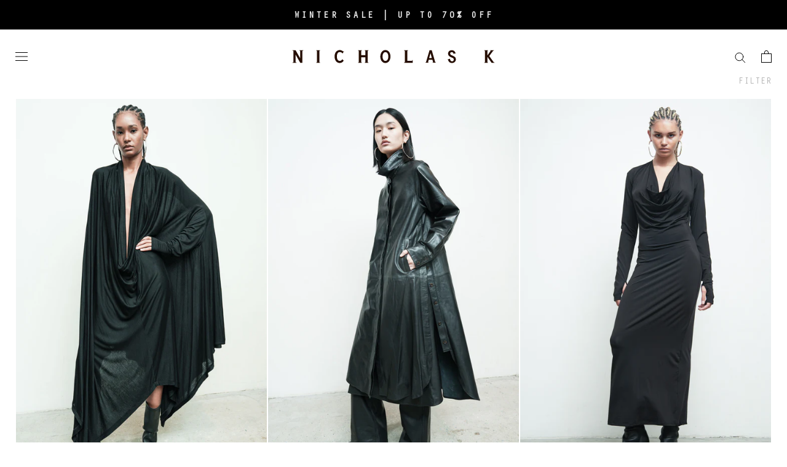

--- FILE ---
content_type: text/html; charset=utf-8
request_url: https://nicholask.com/collections/dresses
body_size: 56676
content:
<!doctype html>
<html class="no-js" lang="en" style="overflow-y:inherit!important;">
  <head>
<!-- Begin BlackCrow Script Tag: DO NOT MODIFY! -->
     <script type="text/javascript" async src="https://shopify-init.blackcrow.ai/js/core/nicholask-com.js?shopify_app_version=1.0.206&shop=nicholask-com.myshopify.com"></script>
<!-- End BlackCrow Script Tag --> 
    <!-- Google tag (gtag.js) -->
<script async src="https://www.googletagmanager.com/gtag/js?id=G-5BBBRGCZHB"></script>
<script>
  window.dataLayer = window.dataLayer || [];
  function gtag(){dataLayer.push(arguments);}
  gtag('js', new Date());

  gtag('config', 'G-5BBBRGCZHB');
</script>
    <script type="text/javascript">
    (function(c,l,a,r,i,t,y){
        c[a]=c[a]||function(){(c[a].q=c[a].q||[]).push(arguments)};
        t=l.createElement(r);t.async=1;t.src="https://www.clarity.ms/tag/"+i;
        y=l.getElementsByTagName(r)[0];y.parentNode.insertBefore(t,y);
    })(window, document, "clarity", "script", "mxtgb7szim");
</script>

    
    <link rel="stylesheet" href="//nicholask.com/cdn/shop/t/94/assets/theme.scss.css?v=32746169159262095691768508208">
    <link rel="stylesheet" href="//nicholask.com/cdn/shop/t/94/assets/custom.scss.css?v=108005218117079308401714486560">
    <link rel="stylesheet" href="//nicholask.com/cdn/shop/t/94/assets/custom-mw.css?v=69637148747091911781733471280">
    
<link rel="stylesheet" href="//nicholask.com/cdn/shop/t/94/assets/slick-theme.scss.css?v=85494102387568454541705471376"><link rel="stylesheet" href="//nicholask.com/cdn/shop/t/94/assets/styles.scss.css?v=180105942968955309131705471376">
    <meta charset="utf-8"> 
    <meta http-equiv="X-UA-Compatible" content="IE=edge,chrome=1">
    <meta name="viewport" content="width=device-width, initial-scale=1.0, user-scalable=yes, maximum-scale=5.0, height=device-height, minimum-scale=1.0">
    <meta name="theme-color" content="">

    <title>
      Designer Dresses For Women | Nicholas K
    </title><meta name="description" content="Explore designer women&#39;s dresses made with the upmost attention to detail. Discover versatile luxury fashion dresses."><link rel="canonical" href="https://nicholask.com/collections/dresses"><link rel="shortcut icon" href="//nicholask.com/cdn/shop/files/NK_STAMP_nocircle_32x32.png?v=1752153554" type="image/png"><meta property="og:type" content="website">
  <meta property="og:title" content="DRESSES">
  <meta property="og:image" content="http://nicholask.com/cdn/shop/files/NicholasK-K-412-SeriusTDress-Black-01_grande.jpg?v=1755176857">
  <meta property="og:image:secure_url" content="https://nicholask.com/cdn/shop/files/NicholasK-K-412-SeriusTDress-Black-01_grande.jpg?v=1755176857"><meta property="og:description" content="Explore designer women&#39;s dresses made with the upmost attention to detail. Discover versatile luxury fashion dresses."><meta property="og:url" content="https://nicholask.com/collections/dresses">
<meta property="og:site_name" content="Nicholas K"><meta name="twitter:card" content="summary"><meta name="twitter:title" content="DRESSES">
  <meta name="twitter:description" content="">
  <meta name="twitter:image" content="https://nicholask.com/cdn/shop/files/NicholasK-K-412-SeriusTDress-Black-01_600x600_crop_center.jpg?v=1755176857"><script>
      // This allows to expose several variables to the global scope, to be used in scripts
      window.theme = {
        template: "collection",
        shopCurrency: "USD",
        moneyFormat: "${{amount}}",
        moneyWithCurrencyFormat: "${{amount}} USD",
        useNativeMultiCurrency: true,
        currencyConversionEnabled: false,
        currencyConversionMoneyFormat: "money_format",
        currencyConversionRoundAmounts: true,
        productImageSize: "natural",
        searchMode: "product",
        showPageTransition: true,
        showElementStaggering: false,
        showImageZooming: true
      };

      window.languages = {
        cartAddNote: "Add Order Note",
        cartEditNote: "Edit Order Note",
        productImageLoadingError: "This image could not be loaded. Please try to reload the page.",
        productFormAddToCart: "Add to bag",
        productFormUnavailable: "Unavailable",
        productFormSoldOut: "Sold Out",
        shippingEstimatorOneResult: "1 option available:",
        shippingEstimatorMoreResults: "{{count}} options available:",
        shippingEstimatorNoResults: "No shipping could be found"
      };

      window.lazySizesConfig = {
        loadHidden: false,
        hFac: 0.5,
        expFactor: 2,
        ricTimeout: 150,
        lazyClass: 'Image--lazyLoad',
        loadingClass: 'Image--lazyLoading',
        loadedClass: 'Image--lazyLoaded'
      };
		
      document.documentElement.className = document.documentElement.className.replace('no-js', 'js');
      document.documentElement.style.setProperty('--window-height', window.innerHeight + 'px');

      // We do a quick detection of some features (we could use Modernizr but for so little...)
      (function() {
        document.documentElement.className += ((window.CSS && window.CSS.supports('(position: sticky) or (position: -webkit-sticky)')) ? ' supports-sticky' : ' no-supports-sticky');
        document.documentElement.className += (window.matchMedia('(-moz-touch-enabled: 1), (hover: none)')).matches ? ' no-supports-hover' : ' supports-hover';
      }());

    </script>
	<!-- Global site tag (gtag.js) - Google Analytics -->
    <script async src="https://www.googletagmanager.com/gtag/js?id=UA-49206779-1"></script>
    <script>
      window.dataLayer = window.dataLayer || [];
      function gtag(){dataLayer.push(arguments);}
      gtag('js', new Date());

      gtag('config', 'UA-49206779-1');
    </script>
    
    <!-- Avada Email Marketing Script -->
    

<script>window.AVADA_EM_POPUP_CACHE = 1623279723556</script>








        <script>
            const date = new Date();
            window.AVADA_EM =  window.AVADA_EM || {};
            window.AVADA_EM.template = "collection";
            window.AVADA_EM.shopId = '1Qa8JUDHRqTeyzpSgfeY';
            const params = new URL(document.location).searchParams;
            if(params.get('isEmCheckout') === 'true' && params.get('token')) {
              if (localStorage.getItem('avada-em-converted')) {
                localStorage.removeItem('avada-em-converted');
              }
              localStorage.setItem('avada-em-converted', JSON.stringify({
                token:params.get('token'),
                expiredAt: date.setHours(date.getHours() + 24*3)
              }));
              if (params.get('redirectUrl')) {
                window.location.replace(params.get('redirectUrl'));
              }
            }
            window.AVADA_EM.isTrackingEnabled = false
        </script>
    <!-- /Avada Email Marketing Script -->

    
    <script>window.performance && window.performance.mark && window.performance.mark('shopify.content_for_header.start');</script><meta name="facebook-domain-verification" content="7bia6sj0bxdyexfspmdjwy0wejohdq">
<meta name="google-site-verification" content="g8NBhIGpLeduoHrvl13Z0vzofeLtmAhzzzenQQZqIGs">
<meta id="shopify-digital-wallet" name="shopify-digital-wallet" content="/8559427650/digital_wallets/dialog">
<meta name="shopify-checkout-api-token" content="517f380146efea7a657e5cf0ecacaad0">
<meta id="in-context-paypal-metadata" data-shop-id="8559427650" data-venmo-supported="false" data-environment="production" data-locale="en_US" data-paypal-v4="true" data-currency="USD">
<link rel="alternate" type="application/atom+xml" title="Feed" href="/collections/dresses.atom" />
<link rel="next" href="/collections/dresses?page=2">
<link rel="alternate" hreflang="x-default" href="https://nicholask.com/collections/dresses">
<link rel="alternate" hreflang="en" href="https://nicholask.com/collections/dresses">
<link rel="alternate" hreflang="zh-Hant" href="https://nicholask.com/zh-hant/collections/dresses">
<link rel="alternate" hreflang="de" href="https://nicholask.com/de/collections/dresses">
<link rel="alternate" hreflang="ar" href="https://nicholask.com/ar/collections/dresses">
<link rel="alternate" hreflang="nl" href="https://nicholask.com/nl/collections/dresses">
<link rel="alternate" hreflang="et" href="https://nicholask.com/et/collections/dresses">
<link rel="alternate" hreflang="da" href="https://nicholask.com/da/collections/dresses">
<link rel="alternate" hreflang="fr" href="https://nicholask.com/fr/collections/dresses">
<link rel="alternate" hreflang="it" href="https://nicholask.com/it/collections/dresses">
<link rel="alternate" hreflang="ja" href="https://nicholask.com/ja/collections/dresses">
<link rel="alternate" hreflang="es" href="https://nicholask.com/es/collections/dresses">
<link rel="alternate" hreflang="tr" href="https://nicholask.com/tr/collections/dresses">
<link rel="alternate" hreflang="hi" href="https://nicholask.com/hi/collections/dresses">
<link rel="alternate" hreflang="zh-Hant-AD" href="https://nicholask.com/zh-hant/collections/dresses">
<link rel="alternate" hreflang="zh-Hant-AE" href="https://nicholask.com/zh-hant/collections/dresses">
<link rel="alternate" hreflang="zh-Hant-AG" href="https://nicholask.com/zh-hant/collections/dresses">
<link rel="alternate" hreflang="zh-Hant-AI" href="https://nicholask.com/zh-hant/collections/dresses">
<link rel="alternate" hreflang="zh-Hant-AL" href="https://nicholask.com/zh-hant/collections/dresses">
<link rel="alternate" hreflang="zh-Hant-AM" href="https://nicholask.com/zh-hant/collections/dresses">
<link rel="alternate" hreflang="zh-Hant-AO" href="https://nicholask.com/zh-hant/collections/dresses">
<link rel="alternate" hreflang="zh-Hant-AR" href="https://nicholask.com/zh-hant/collections/dresses">
<link rel="alternate" hreflang="zh-Hant-AT" href="https://nicholask.com/zh-hant/collections/dresses">
<link rel="alternate" hreflang="zh-Hant-AU" href="https://nicholask.com/zh-hant/collections/dresses">
<link rel="alternate" hreflang="zh-Hant-AW" href="https://nicholask.com/zh-hant/collections/dresses">
<link rel="alternate" hreflang="zh-Hant-AZ" href="https://nicholask.com/zh-hant/collections/dresses">
<link rel="alternate" hreflang="zh-Hant-BA" href="https://nicholask.com/zh-hant/collections/dresses">
<link rel="alternate" hreflang="zh-Hant-BB" href="https://nicholask.com/zh-hant/collections/dresses">
<link rel="alternate" hreflang="zh-Hant-BD" href="https://nicholask.com/zh-hant/collections/dresses">
<link rel="alternate" hreflang="zh-Hant-BE" href="https://nicholask.com/zh-hant/collections/dresses">
<link rel="alternate" hreflang="zh-Hant-BF" href="https://nicholask.com/zh-hant/collections/dresses">
<link rel="alternate" hreflang="zh-Hant-BG" href="https://nicholask.com/zh-hant/collections/dresses">
<link rel="alternate" hreflang="zh-Hant-BH" href="https://nicholask.com/zh-hant/collections/dresses">
<link rel="alternate" hreflang="zh-Hant-BI" href="https://nicholask.com/zh-hant/collections/dresses">
<link rel="alternate" hreflang="zh-Hant-BJ" href="https://nicholask.com/zh-hant/collections/dresses">
<link rel="alternate" hreflang="zh-Hant-BL" href="https://nicholask.com/zh-hant/collections/dresses">
<link rel="alternate" hreflang="zh-Hant-BM" href="https://nicholask.com/zh-hant/collections/dresses">
<link rel="alternate" hreflang="zh-Hant-BN" href="https://nicholask.com/zh-hant/collections/dresses">
<link rel="alternate" hreflang="zh-Hant-BO" href="https://nicholask.com/zh-hant/collections/dresses">
<link rel="alternate" hreflang="zh-Hant-BQ" href="https://nicholask.com/zh-hant/collections/dresses">
<link rel="alternate" hreflang="zh-Hant-BR" href="https://nicholask.com/zh-hant/collections/dresses">
<link rel="alternate" hreflang="zh-Hant-BS" href="https://nicholask.com/zh-hant/collections/dresses">
<link rel="alternate" hreflang="zh-Hant-BW" href="https://nicholask.com/zh-hant/collections/dresses">
<link rel="alternate" hreflang="zh-Hant-BZ" href="https://nicholask.com/zh-hant/collections/dresses">
<link rel="alternate" hreflang="zh-Hant-CA" href="https://nicholask.com/zh-hant/collections/dresses">
<link rel="alternate" hreflang="zh-Hant-CH" href="https://nicholask.com/zh-hant/collections/dresses">
<link rel="alternate" hreflang="zh-Hant-CK" href="https://nicholask.com/zh-hant/collections/dresses">
<link rel="alternate" hreflang="zh-Hant-CL" href="https://nicholask.com/zh-hant/collections/dresses">
<link rel="alternate" hreflang="zh-Hant-CM" href="https://nicholask.com/zh-hant/collections/dresses">
<link rel="alternate" hreflang="zh-Hant-CN" href="https://nicholask.com/zh-hant/collections/dresses">
<link rel="alternate" hreflang="zh-Hant-CO" href="https://nicholask.com/zh-hant/collections/dresses">
<link rel="alternate" hreflang="zh-Hant-CR" href="https://nicholask.com/zh-hant/collections/dresses">
<link rel="alternate" hreflang="zh-Hant-CV" href="https://nicholask.com/zh-hant/collections/dresses">
<link rel="alternate" hreflang="zh-Hant-CW" href="https://nicholask.com/zh-hant/collections/dresses">
<link rel="alternate" hreflang="zh-Hant-CY" href="https://nicholask.com/zh-hant/collections/dresses">
<link rel="alternate" hreflang="zh-Hant-CZ" href="https://nicholask.com/zh-hant/collections/dresses">
<link rel="alternate" hreflang="zh-Hant-DE" href="https://nicholask.com/zh-hant/collections/dresses">
<link rel="alternate" hreflang="zh-Hant-DJ" href="https://nicholask.com/zh-hant/collections/dresses">
<link rel="alternate" hreflang="zh-Hant-DK" href="https://nicholask.com/zh-hant/collections/dresses">
<link rel="alternate" hreflang="zh-Hant-DM" href="https://nicholask.com/zh-hant/collections/dresses">
<link rel="alternate" hreflang="zh-Hant-DO" href="https://nicholask.com/zh-hant/collections/dresses">
<link rel="alternate" hreflang="zh-Hant-DZ" href="https://nicholask.com/zh-hant/collections/dresses">
<link rel="alternate" hreflang="zh-Hant-EC" href="https://nicholask.com/zh-hant/collections/dresses">
<link rel="alternate" hreflang="zh-Hant-EE" href="https://nicholask.com/zh-hant/collections/dresses">
<link rel="alternate" hreflang="zh-Hant-EG" href="https://nicholask.com/zh-hant/collections/dresses">
<link rel="alternate" hreflang="zh-Hant-ES" href="https://nicholask.com/zh-hant/collections/dresses">
<link rel="alternate" hreflang="zh-Hant-ET" href="https://nicholask.com/zh-hant/collections/dresses">
<link rel="alternate" hreflang="zh-Hant-FI" href="https://nicholask.com/zh-hant/collections/dresses">
<link rel="alternate" hreflang="zh-Hant-FJ" href="https://nicholask.com/zh-hant/collections/dresses">
<link rel="alternate" hreflang="zh-Hant-FK" href="https://nicholask.com/zh-hant/collections/dresses">
<link rel="alternate" hreflang="zh-Hant-FO" href="https://nicholask.com/zh-hant/collections/dresses">
<link rel="alternate" hreflang="zh-Hant-FR" href="https://nicholask.com/zh-hant/collections/dresses">
<link rel="alternate" hreflang="zh-Hant-GA" href="https://nicholask.com/zh-hant/collections/dresses">
<link rel="alternate" hreflang="zh-Hant-GB" href="https://nicholask.com/zh-hant/collections/dresses">
<link rel="alternate" hreflang="zh-Hant-GD" href="https://nicholask.com/zh-hant/collections/dresses">
<link rel="alternate" hreflang="zh-Hant-GE" href="https://nicholask.com/zh-hant/collections/dresses">
<link rel="alternate" hreflang="zh-Hant-GF" href="https://nicholask.com/zh-hant/collections/dresses">
<link rel="alternate" hreflang="zh-Hant-GG" href="https://nicholask.com/zh-hant/collections/dresses">
<link rel="alternate" hreflang="zh-Hant-GH" href="https://nicholask.com/zh-hant/collections/dresses">
<link rel="alternate" hreflang="zh-Hant-GI" href="https://nicholask.com/zh-hant/collections/dresses">
<link rel="alternate" hreflang="zh-Hant-GL" href="https://nicholask.com/zh-hant/collections/dresses">
<link rel="alternate" hreflang="zh-Hant-GM" href="https://nicholask.com/zh-hant/collections/dresses">
<link rel="alternate" hreflang="zh-Hant-GN" href="https://nicholask.com/zh-hant/collections/dresses">
<link rel="alternate" hreflang="zh-Hant-GP" href="https://nicholask.com/zh-hant/collections/dresses">
<link rel="alternate" hreflang="zh-Hant-GQ" href="https://nicholask.com/zh-hant/collections/dresses">
<link rel="alternate" hreflang="zh-Hant-GR" href="https://nicholask.com/zh-hant/collections/dresses">
<link rel="alternate" hreflang="zh-Hant-GT" href="https://nicholask.com/zh-hant/collections/dresses">
<link rel="alternate" hreflang="zh-Hant-GW" href="https://nicholask.com/zh-hant/collections/dresses">
<link rel="alternate" hreflang="zh-Hant-GY" href="https://nicholask.com/zh-hant/collections/dresses">
<link rel="alternate" hreflang="zh-Hant-HK" href="https://nicholask.com/zh-hant/collections/dresses">
<link rel="alternate" hreflang="zh-Hant-HN" href="https://nicholask.com/zh-hant/collections/dresses">
<link rel="alternate" hreflang="zh-Hant-HR" href="https://nicholask.com/zh-hant/collections/dresses">
<link rel="alternate" hreflang="zh-Hant-HT" href="https://nicholask.com/zh-hant/collections/dresses">
<link rel="alternate" hreflang="zh-Hant-HU" href="https://nicholask.com/zh-hant/collections/dresses">
<link rel="alternate" hreflang="zh-Hant-ID" href="https://nicholask.com/zh-hant/collections/dresses">
<link rel="alternate" hreflang="zh-Hant-IE" href="https://nicholask.com/zh-hant/collections/dresses">
<link rel="alternate" hreflang="zh-Hant-IL" href="https://nicholask.com/zh-hant/collections/dresses">
<link rel="alternate" hreflang="zh-Hant-IN" href="https://nicholask.com/zh-hant/collections/dresses">
<link rel="alternate" hreflang="zh-Hant-IS" href="https://nicholask.com/zh-hant/collections/dresses">
<link rel="alternate" hreflang="zh-Hant-IT" href="https://nicholask.com/zh-hant/collections/dresses">
<link rel="alternate" hreflang="zh-Hant-JE" href="https://nicholask.com/zh-hant/collections/dresses">
<link rel="alternate" hreflang="zh-Hant-JM" href="https://nicholask.com/zh-hant/collections/dresses">
<link rel="alternate" hreflang="zh-Hant-JO" href="https://nicholask.com/zh-hant/collections/dresses">
<link rel="alternate" hreflang="zh-Hant-JP" href="https://nicholask.com/zh-hant/collections/dresses">
<link rel="alternate" hreflang="zh-Hant-KE" href="https://nicholask.com/zh-hant/collections/dresses">
<link rel="alternate" hreflang="zh-Hant-KG" href="https://nicholask.com/zh-hant/collections/dresses">
<link rel="alternate" hreflang="zh-Hant-KH" href="https://nicholask.com/zh-hant/collections/dresses">
<link rel="alternate" hreflang="zh-Hant-KI" href="https://nicholask.com/zh-hant/collections/dresses">
<link rel="alternate" hreflang="zh-Hant-KM" href="https://nicholask.com/zh-hant/collections/dresses">
<link rel="alternate" hreflang="zh-Hant-KN" href="https://nicholask.com/zh-hant/collections/dresses">
<link rel="alternate" hreflang="zh-Hant-KR" href="https://nicholask.com/zh-hant/collections/dresses">
<link rel="alternate" hreflang="zh-Hant-KW" href="https://nicholask.com/zh-hant/collections/dresses">
<link rel="alternate" hreflang="zh-Hant-KY" href="https://nicholask.com/zh-hant/collections/dresses">
<link rel="alternate" hreflang="zh-Hant-KZ" href="https://nicholask.com/zh-hant/collections/dresses">
<link rel="alternate" hreflang="zh-Hant-LA" href="https://nicholask.com/zh-hant/collections/dresses">
<link rel="alternate" hreflang="zh-Hant-LC" href="https://nicholask.com/zh-hant/collections/dresses">
<link rel="alternate" hreflang="zh-Hant-LI" href="https://nicholask.com/zh-hant/collections/dresses">
<link rel="alternate" hreflang="zh-Hant-LK" href="https://nicholask.com/zh-hant/collections/dresses">
<link rel="alternate" hreflang="zh-Hant-LS" href="https://nicholask.com/zh-hant/collections/dresses">
<link rel="alternate" hreflang="zh-Hant-LT" href="https://nicholask.com/zh-hant/collections/dresses">
<link rel="alternate" hreflang="zh-Hant-LU" href="https://nicholask.com/zh-hant/collections/dresses">
<link rel="alternate" hreflang="zh-Hant-LV" href="https://nicholask.com/zh-hant/collections/dresses">
<link rel="alternate" hreflang="zh-Hant-MA" href="https://nicholask.com/zh-hant/collections/dresses">
<link rel="alternate" hreflang="zh-Hant-MC" href="https://nicholask.com/zh-hant/collections/dresses">
<link rel="alternate" hreflang="zh-Hant-MD" href="https://nicholask.com/zh-hant/collections/dresses">
<link rel="alternate" hreflang="zh-Hant-ME" href="https://nicholask.com/zh-hant/collections/dresses">
<link rel="alternate" hreflang="zh-Hant-MF" href="https://nicholask.com/zh-hant/collections/dresses">
<link rel="alternate" hreflang="zh-Hant-MG" href="https://nicholask.com/zh-hant/collections/dresses">
<link rel="alternate" hreflang="zh-Hant-MK" href="https://nicholask.com/zh-hant/collections/dresses">
<link rel="alternate" hreflang="zh-Hant-MN" href="https://nicholask.com/zh-hant/collections/dresses">
<link rel="alternate" hreflang="zh-Hant-MO" href="https://nicholask.com/zh-hant/collections/dresses">
<link rel="alternate" hreflang="zh-Hant-MQ" href="https://nicholask.com/zh-hant/collections/dresses">
<link rel="alternate" hreflang="zh-Hant-MR" href="https://nicholask.com/zh-hant/collections/dresses">
<link rel="alternate" hreflang="zh-Hant-MS" href="https://nicholask.com/zh-hant/collections/dresses">
<link rel="alternate" hreflang="zh-Hant-MT" href="https://nicholask.com/zh-hant/collections/dresses">
<link rel="alternate" hreflang="zh-Hant-MU" href="https://nicholask.com/zh-hant/collections/dresses">
<link rel="alternate" hreflang="zh-Hant-MV" href="https://nicholask.com/zh-hant/collections/dresses">
<link rel="alternate" hreflang="zh-Hant-MW" href="https://nicholask.com/zh-hant/collections/dresses">
<link rel="alternate" hreflang="zh-Hant-MX" href="https://nicholask.com/zh-hant/collections/dresses">
<link rel="alternate" hreflang="zh-Hant-MY" href="https://nicholask.com/zh-hant/collections/dresses">
<link rel="alternate" hreflang="zh-Hant-MZ" href="https://nicholask.com/zh-hant/collections/dresses">
<link rel="alternate" hreflang="zh-Hant-NA" href="https://nicholask.com/zh-hant/collections/dresses">
<link rel="alternate" hreflang="zh-Hant-NC" href="https://nicholask.com/zh-hant/collections/dresses">
<link rel="alternate" hreflang="zh-Hant-NG" href="https://nicholask.com/zh-hant/collections/dresses">
<link rel="alternate" hreflang="zh-Hant-NI" href="https://nicholask.com/zh-hant/collections/dresses">
<link rel="alternate" hreflang="zh-Hant-NL" href="https://nicholask.com/zh-hant/collections/dresses">
<link rel="alternate" hreflang="zh-Hant-NO" href="https://nicholask.com/zh-hant/collections/dresses">
<link rel="alternate" hreflang="zh-Hant-NP" href="https://nicholask.com/zh-hant/collections/dresses">
<link rel="alternate" hreflang="zh-Hant-NR" href="https://nicholask.com/zh-hant/collections/dresses">
<link rel="alternate" hreflang="zh-Hant-NU" href="https://nicholask.com/zh-hant/collections/dresses">
<link rel="alternate" hreflang="zh-Hant-NZ" href="https://nicholask.com/zh-hant/collections/dresses">
<link rel="alternate" hreflang="zh-Hant-OM" href="https://nicholask.com/zh-hant/collections/dresses">
<link rel="alternate" hreflang="zh-Hant-PA" href="https://nicholask.com/zh-hant/collections/dresses">
<link rel="alternate" hreflang="zh-Hant-PE" href="https://nicholask.com/zh-hant/collections/dresses">
<link rel="alternate" hreflang="zh-Hant-PF" href="https://nicholask.com/zh-hant/collections/dresses">
<link rel="alternate" hreflang="zh-Hant-PG" href="https://nicholask.com/zh-hant/collections/dresses">
<link rel="alternate" hreflang="zh-Hant-PH" href="https://nicholask.com/zh-hant/collections/dresses">
<link rel="alternate" hreflang="zh-Hant-PK" href="https://nicholask.com/zh-hant/collections/dresses">
<link rel="alternate" hreflang="zh-Hant-PL" href="https://nicholask.com/zh-hant/collections/dresses">
<link rel="alternate" hreflang="zh-Hant-PT" href="https://nicholask.com/zh-hant/collections/dresses">
<link rel="alternate" hreflang="zh-Hant-PY" href="https://nicholask.com/zh-hant/collections/dresses">
<link rel="alternate" hreflang="zh-Hant-QA" href="https://nicholask.com/zh-hant/collections/dresses">
<link rel="alternate" hreflang="zh-Hant-RE" href="https://nicholask.com/zh-hant/collections/dresses">
<link rel="alternate" hreflang="zh-Hant-RO" href="https://nicholask.com/zh-hant/collections/dresses">
<link rel="alternate" hreflang="zh-Hant-RS" href="https://nicholask.com/zh-hant/collections/dresses">
<link rel="alternate" hreflang="zh-Hant-RW" href="https://nicholask.com/zh-hant/collections/dresses">
<link rel="alternate" hreflang="zh-Hant-SA" href="https://nicholask.com/zh-hant/collections/dresses">
<link rel="alternate" hreflang="zh-Hant-SB" href="https://nicholask.com/zh-hant/collections/dresses">
<link rel="alternate" hreflang="zh-Hant-SC" href="https://nicholask.com/zh-hant/collections/dresses">
<link rel="alternate" hreflang="zh-Hant-SE" href="https://nicholask.com/zh-hant/collections/dresses">
<link rel="alternate" hreflang="zh-Hant-SG" href="https://nicholask.com/zh-hant/collections/dresses">
<link rel="alternate" hreflang="zh-Hant-SI" href="https://nicholask.com/zh-hant/collections/dresses">
<link rel="alternate" hreflang="zh-Hant-SK" href="https://nicholask.com/zh-hant/collections/dresses">
<link rel="alternate" hreflang="zh-Hant-SL" href="https://nicholask.com/zh-hant/collections/dresses">
<link rel="alternate" hreflang="zh-Hant-SM" href="https://nicholask.com/zh-hant/collections/dresses">
<link rel="alternate" hreflang="zh-Hant-SN" href="https://nicholask.com/zh-hant/collections/dresses">
<link rel="alternate" hreflang="zh-Hant-SR" href="https://nicholask.com/zh-hant/collections/dresses">
<link rel="alternate" hreflang="zh-Hant-ST" href="https://nicholask.com/zh-hant/collections/dresses">
<link rel="alternate" hreflang="zh-Hant-SV" href="https://nicholask.com/zh-hant/collections/dresses">
<link rel="alternate" hreflang="zh-Hant-SZ" href="https://nicholask.com/zh-hant/collections/dresses">
<link rel="alternate" hreflang="zh-Hant-TC" href="https://nicholask.com/zh-hant/collections/dresses">
<link rel="alternate" hreflang="zh-Hant-TD" href="https://nicholask.com/zh-hant/collections/dresses">
<link rel="alternate" hreflang="zh-Hant-TG" href="https://nicholask.com/zh-hant/collections/dresses">
<link rel="alternate" hreflang="zh-Hant-TH" href="https://nicholask.com/zh-hant/collections/dresses">
<link rel="alternate" hreflang="zh-Hant-TL" href="https://nicholask.com/zh-hant/collections/dresses">
<link rel="alternate" hreflang="zh-Hant-TN" href="https://nicholask.com/zh-hant/collections/dresses">
<link rel="alternate" hreflang="zh-Hant-TO" href="https://nicholask.com/zh-hant/collections/dresses">
<link rel="alternate" hreflang="zh-Hant-TT" href="https://nicholask.com/zh-hant/collections/dresses">
<link rel="alternate" hreflang="zh-Hant-TV" href="https://nicholask.com/zh-hant/collections/dresses">
<link rel="alternate" hreflang="zh-Hant-TW" href="https://nicholask.com/zh-hant/collections/dresses">
<link rel="alternate" hreflang="zh-Hant-TZ" href="https://nicholask.com/zh-hant/collections/dresses">
<link rel="alternate" hreflang="zh-Hant-UG" href="https://nicholask.com/zh-hant/collections/dresses">
<link rel="alternate" hreflang="zh-Hant-US" href="https://nicholask.com/zh-hant/collections/dresses">
<link rel="alternate" hreflang="zh-Hant-UY" href="https://nicholask.com/zh-hant/collections/dresses">
<link rel="alternate" hreflang="zh-Hant-UZ" href="https://nicholask.com/zh-hant/collections/dresses">
<link rel="alternate" hreflang="zh-Hant-VC" href="https://nicholask.com/zh-hant/collections/dresses">
<link rel="alternate" hreflang="zh-Hant-VG" href="https://nicholask.com/zh-hant/collections/dresses">
<link rel="alternate" hreflang="zh-Hant-VN" href="https://nicholask.com/zh-hant/collections/dresses">
<link rel="alternate" hreflang="zh-Hant-VU" href="https://nicholask.com/zh-hant/collections/dresses">
<link rel="alternate" hreflang="zh-Hant-WS" href="https://nicholask.com/zh-hant/collections/dresses">
<link rel="alternate" hreflang="zh-Hant-YT" href="https://nicholask.com/zh-hant/collections/dresses">
<link rel="alternate" hreflang="zh-Hant-ZA" href="https://nicholask.com/zh-hant/collections/dresses">
<link rel="alternate" hreflang="zh-Hant-ZM" href="https://nicholask.com/zh-hant/collections/dresses">
<link rel="alternate" type="application/json+oembed" href="https://nicholask.com/collections/dresses.oembed">
<script async="async" src="/checkouts/internal/preloads.js?locale=en-US"></script>
<script id="apple-pay-shop-capabilities" type="application/json">{"shopId":8559427650,"countryCode":"US","currencyCode":"USD","merchantCapabilities":["supports3DS"],"merchantId":"gid:\/\/shopify\/Shop\/8559427650","merchantName":"Nicholas K","requiredBillingContactFields":["postalAddress","email","phone"],"requiredShippingContactFields":["postalAddress","email","phone"],"shippingType":"shipping","supportedNetworks":["visa","masterCard","amex","discover","elo","jcb"],"total":{"type":"pending","label":"Nicholas K","amount":"1.00"},"shopifyPaymentsEnabled":true,"supportsSubscriptions":true}</script>
<script id="shopify-features" type="application/json">{"accessToken":"517f380146efea7a657e5cf0ecacaad0","betas":["rich-media-storefront-analytics"],"domain":"nicholask.com","predictiveSearch":true,"shopId":8559427650,"locale":"en"}</script>
<script>var Shopify = Shopify || {};
Shopify.shop = "nicholask-com.myshopify.com";
Shopify.locale = "en";
Shopify.currency = {"active":"USD","rate":"1.0"};
Shopify.country = "US";
Shopify.theme = {"name":"Accessibility improvements | v5","id":135105609914,"schema_name":"Prestige","schema_version":"4.3.0","theme_store_id":null,"role":"main"};
Shopify.theme.handle = "null";
Shopify.theme.style = {"id":null,"handle":null};
Shopify.cdnHost = "nicholask.com/cdn";
Shopify.routes = Shopify.routes || {};
Shopify.routes.root = "/";</script>
<script type="module">!function(o){(o.Shopify=o.Shopify||{}).modules=!0}(window);</script>
<script>!function(o){function n(){var o=[];function n(){o.push(Array.prototype.slice.apply(arguments))}return n.q=o,n}var t=o.Shopify=o.Shopify||{};t.loadFeatures=n(),t.autoloadFeatures=n()}(window);</script>
<script id="shop-js-analytics" type="application/json">{"pageType":"collection"}</script>
<script defer="defer" async type="module" src="//nicholask.com/cdn/shopifycloud/shop-js/modules/v2/client.init-shop-cart-sync_BT-GjEfc.en.esm.js"></script>
<script defer="defer" async type="module" src="//nicholask.com/cdn/shopifycloud/shop-js/modules/v2/chunk.common_D58fp_Oc.esm.js"></script>
<script defer="defer" async type="module" src="//nicholask.com/cdn/shopifycloud/shop-js/modules/v2/chunk.modal_xMitdFEc.esm.js"></script>
<script type="module">
  await import("//nicholask.com/cdn/shopifycloud/shop-js/modules/v2/client.init-shop-cart-sync_BT-GjEfc.en.esm.js");
await import("//nicholask.com/cdn/shopifycloud/shop-js/modules/v2/chunk.common_D58fp_Oc.esm.js");
await import("//nicholask.com/cdn/shopifycloud/shop-js/modules/v2/chunk.modal_xMitdFEc.esm.js");

  window.Shopify.SignInWithShop?.initShopCartSync?.({"fedCMEnabled":true,"windoidEnabled":true});

</script>
<script>(function() {
  var isLoaded = false;
  function asyncLoad() {
    if (isLoaded) return;
    isLoaded = true;
    var urls = ["https:\/\/assets1.adroll.com\/shopify\/latest\/j\/shopify_rolling_bootstrap_v2.js?adroll_adv_id=4LRZDPAQORBMRGYIQAPIIU\u0026adroll_pix_id=WY3QKDCTZBCNTPCWYNU3AK\u0026shop=nicholask-com.myshopify.com","https:\/\/static.klaviyo.com\/onsite\/js\/klaviyo.js?company_id=YyTs9H\u0026shop=nicholask-com.myshopify.com"];
    for (var i = 0; i < urls.length; i++) {
      var s = document.createElement('script');
      s.type = 'text/javascript';
      s.async = true;
      s.src = urls[i];
      var x = document.getElementsByTagName('script')[0];
      x.parentNode.insertBefore(s, x);
    }
  };
  if(window.attachEvent) {
    window.attachEvent('onload', asyncLoad);
  } else {
    window.addEventListener('load', asyncLoad, false);
  }
})();</script>
<script id="__st">var __st={"a":8559427650,"offset":-18000,"reqid":"0ba275a2-a19f-4656-8267-cd3f0e85ea7f-1769140960","pageurl":"nicholask.com\/collections\/dresses","u":"550f71cb76c7","p":"collection","rtyp":"collection","rid":158494064776};</script>
<script>window.ShopifyPaypalV4VisibilityTracking = true;</script>
<script id="captcha-bootstrap">!function(){'use strict';const t='contact',e='account',n='new_comment',o=[[t,t],['blogs',n],['comments',n],[t,'customer']],c=[[e,'customer_login'],[e,'guest_login'],[e,'recover_customer_password'],[e,'create_customer']],r=t=>t.map((([t,e])=>`form[action*='/${t}']:not([data-nocaptcha='true']) input[name='form_type'][value='${e}']`)).join(','),a=t=>()=>t?[...document.querySelectorAll(t)].map((t=>t.form)):[];function s(){const t=[...o],e=r(t);return a(e)}const i='password',u='form_key',d=['recaptcha-v3-token','g-recaptcha-response','h-captcha-response',i],f=()=>{try{return window.sessionStorage}catch{return}},m='__shopify_v',_=t=>t.elements[u];function p(t,e,n=!1){try{const o=window.sessionStorage,c=JSON.parse(o.getItem(e)),{data:r}=function(t){const{data:e,action:n}=t;return t[m]||n?{data:e,action:n}:{data:t,action:n}}(c);for(const[e,n]of Object.entries(r))t.elements[e]&&(t.elements[e].value=n);n&&o.removeItem(e)}catch(o){console.error('form repopulation failed',{error:o})}}const l='form_type',E='cptcha';function T(t){t.dataset[E]=!0}const w=window,h=w.document,L='Shopify',v='ce_forms',y='captcha';let A=!1;((t,e)=>{const n=(g='f06e6c50-85a8-45c8-87d0-21a2b65856fe',I='https://cdn.shopify.com/shopifycloud/storefront-forms-hcaptcha/ce_storefront_forms_captcha_hcaptcha.v1.5.2.iife.js',D={infoText:'Protected by hCaptcha',privacyText:'Privacy',termsText:'Terms'},(t,e,n)=>{const o=w[L][v],c=o.bindForm;if(c)return c(t,g,e,D).then(n);var r;o.q.push([[t,g,e,D],n]),r=I,A||(h.body.append(Object.assign(h.createElement('script'),{id:'captcha-provider',async:!0,src:r})),A=!0)});var g,I,D;w[L]=w[L]||{},w[L][v]=w[L][v]||{},w[L][v].q=[],w[L][y]=w[L][y]||{},w[L][y].protect=function(t,e){n(t,void 0,e),T(t)},Object.freeze(w[L][y]),function(t,e,n,w,h,L){const[v,y,A,g]=function(t,e,n){const i=e?o:[],u=t?c:[],d=[...i,...u],f=r(d),m=r(i),_=r(d.filter((([t,e])=>n.includes(e))));return[a(f),a(m),a(_),s()]}(w,h,L),I=t=>{const e=t.target;return e instanceof HTMLFormElement?e:e&&e.form},D=t=>v().includes(t);t.addEventListener('submit',(t=>{const e=I(t);if(!e)return;const n=D(e)&&!e.dataset.hcaptchaBound&&!e.dataset.recaptchaBound,o=_(e),c=g().includes(e)&&(!o||!o.value);(n||c)&&t.preventDefault(),c&&!n&&(function(t){try{if(!f())return;!function(t){const e=f();if(!e)return;const n=_(t);if(!n)return;const o=n.value;o&&e.removeItem(o)}(t);const e=Array.from(Array(32),(()=>Math.random().toString(36)[2])).join('');!function(t,e){_(t)||t.append(Object.assign(document.createElement('input'),{type:'hidden',name:u})),t.elements[u].value=e}(t,e),function(t,e){const n=f();if(!n)return;const o=[...t.querySelectorAll(`input[type='${i}']`)].map((({name:t})=>t)),c=[...d,...o],r={};for(const[a,s]of new FormData(t).entries())c.includes(a)||(r[a]=s);n.setItem(e,JSON.stringify({[m]:1,action:t.action,data:r}))}(t,e)}catch(e){console.error('failed to persist form',e)}}(e),e.submit())}));const S=(t,e)=>{t&&!t.dataset[E]&&(n(t,e.some((e=>e===t))),T(t))};for(const o of['focusin','change'])t.addEventListener(o,(t=>{const e=I(t);D(e)&&S(e,y())}));const B=e.get('form_key'),M=e.get(l),P=B&&M;t.addEventListener('DOMContentLoaded',(()=>{const t=y();if(P)for(const e of t)e.elements[l].value===M&&p(e,B);[...new Set([...A(),...v().filter((t=>'true'===t.dataset.shopifyCaptcha))])].forEach((e=>S(e,t)))}))}(h,new URLSearchParams(w.location.search),n,t,e,['guest_login'])})(!0,!1)}();</script>
<script integrity="sha256-4kQ18oKyAcykRKYeNunJcIwy7WH5gtpwJnB7kiuLZ1E=" data-source-attribution="shopify.loadfeatures" defer="defer" src="//nicholask.com/cdn/shopifycloud/storefront/assets/storefront/load_feature-a0a9edcb.js" crossorigin="anonymous"></script>
<script data-source-attribution="shopify.dynamic_checkout.dynamic.init">var Shopify=Shopify||{};Shopify.PaymentButton=Shopify.PaymentButton||{isStorefrontPortableWallets:!0,init:function(){window.Shopify.PaymentButton.init=function(){};var t=document.createElement("script");t.src="https://nicholask.com/cdn/shopifycloud/portable-wallets/latest/portable-wallets.en.js",t.type="module",document.head.appendChild(t)}};
</script>
<script data-source-attribution="shopify.dynamic_checkout.buyer_consent">
  function portableWalletsHideBuyerConsent(e){var t=document.getElementById("shopify-buyer-consent"),n=document.getElementById("shopify-subscription-policy-button");t&&n&&(t.classList.add("hidden"),t.setAttribute("aria-hidden","true"),n.removeEventListener("click",e))}function portableWalletsShowBuyerConsent(e){var t=document.getElementById("shopify-buyer-consent"),n=document.getElementById("shopify-subscription-policy-button");t&&n&&(t.classList.remove("hidden"),t.removeAttribute("aria-hidden"),n.addEventListener("click",e))}window.Shopify?.PaymentButton&&(window.Shopify.PaymentButton.hideBuyerConsent=portableWalletsHideBuyerConsent,window.Shopify.PaymentButton.showBuyerConsent=portableWalletsShowBuyerConsent);
</script>
<script data-source-attribution="shopify.dynamic_checkout.cart.bootstrap">document.addEventListener("DOMContentLoaded",(function(){function t(){return document.querySelector("shopify-accelerated-checkout-cart, shopify-accelerated-checkout")}if(t())Shopify.PaymentButton.init();else{new MutationObserver((function(e,n){t()&&(Shopify.PaymentButton.init(),n.disconnect())})).observe(document.body,{childList:!0,subtree:!0})}}));
</script>
<script id='scb4127' type='text/javascript' async='' src='https://nicholask.com/cdn/shopifycloud/privacy-banner/storefront-banner.js'></script><link id="shopify-accelerated-checkout-styles" rel="stylesheet" media="screen" href="https://nicholask.com/cdn/shopifycloud/portable-wallets/latest/accelerated-checkout-backwards-compat.css" crossorigin="anonymous">
<style id="shopify-accelerated-checkout-cart">
        #shopify-buyer-consent {
  margin-top: 1em;
  display: inline-block;
  width: 100%;
}

#shopify-buyer-consent.hidden {
  display: none;
}

#shopify-subscription-policy-button {
  background: none;
  border: none;
  padding: 0;
  text-decoration: underline;
  font-size: inherit;
  cursor: pointer;
}

#shopify-subscription-policy-button::before {
  box-shadow: none;
}

      </style>

<script>window.performance && window.performance.mark && window.performance.mark('shopify.content_for_header.end');</script>
    <script src="https://ajax.googleapis.com/ajax/libs/jquery/3.4.1/jquery.min.js"></script>
	<script src="//nicholask.com/cdn/shop/t/94/assets/infinitescroll2154.js?v=57302252989879112101705491151" defer></script>
    <script src="//nicholask.com/cdn/shop/t/94/assets/lazysizes.min.js?v=174358363404432586981705471376" async></script>
<!--     <script src="https://cdnjs.cloudflare.com/ajax/libs/jquery.lazyload/1.9.1/jquery.lazyload.js"></script> -->
    
    
<script src="https://polyfill-fastly.net/v3/polyfill.min.js?unknown=polyfill&features=fetch,Element.prototype.closest,Element.prototype.remove,Element.prototype.classList,Array.prototype.includes,Array.prototype.fill,Object.assign,CustomEvent,IntersectionObserver,IntersectionObserverEntry,URL" defer></script>
    <script src="//nicholask.com/cdn/shop/t/94/assets/libs.min.js?v=88466822118989791001705471376" defer></script>
    <script src="//nicholask.com/cdn/shop/t/94/assets/theme.js?v=162731391461402130141705471376" defer></script><script src="//nicholask.com/cdn/shop/t/94/assets/slick.min.js?v=33408031789270915591705471376" defer></script><script src="//nicholask.com/cdn/shop/t/94/assets/jquery.cookie.js?v=60796084563280840391705471376" defer></script>
    <script src="//nicholask.com/cdn/shop/t/94/assets/custom.js?v=166105657933978025851714031477" defer></script>
    <script src="//nicholask.com/cdn/shop/t/94/assets/custom-mw.js?v=157509596348068621431714037209" defer></script>
    
    

<!-- Google tag (gtag.js) -->
<script async src="https://www.googletagmanager.com/gtag/js?id=AW-972096444"></script>
<script>

  if (window.location.href.indexOf('/collections/') !== -1 || window.location.href.indexOf('/collection/') !== -1 || window.location.href.indexOf('/search') !== -1) {
    if(window.location.href.indexOf('/products') === -1){
      if (window.location.search.indexOf('filter.v.availability=1') === -1) {
        var current_var_id = 'filter.v.availability=1';
        var separator = window.location.search === '' ? '?' : '&';
        var newurl = window.location.protocol + '//' + window.location.host + window.location.pathname + window.location.search + separator + current_var_id;
        window.history.replaceState({ path: newurl }, '', newurl);
        location.reload();
      }
    }
  }

  window.dataLayer = window.dataLayer || [];
  function gtag(){dataLayer.push(arguments);}
  gtag('js', new Date());

  gtag('config', 'AW-972096444');
</script>

    <!-- Reddit Pixel -->
<script>
!function(w,d){if(!w.rdt){var p=w.rdt=function(){p.sendEvent?p.sendEvent.apply(p,arguments):p.callQueue.push(arguments)};p.callQueue=[];var t=d.createElement("script");t.src="https://www.redditstatic.com/ads/pixel.js",t.async=!0;var s=d.getElementsByTagName("script")[0];s.parentNode.insertBefore(t,s)}}(window,document);rdt('init','a2_gnn87odscyq2');rdt('track', 'PageVisit');
</script>
<!-- DO NOT MODIFY UNLESS TO REPLACE A USER IDENTIFIER -->
<!-- End Reddit Pixel -->
  <!-- BEGIN app block: shopify://apps/black-crow-ai-that-delivers/blocks/blackcrow_ai_script/3e73f597-cb71-47a1-8a06-0c931482ecd2 -->

<script type="text/javascript" async src="https://shopify-init.blackcrow.ai/js/core/nicholask-com.js?shop=nicholask-com.myshopify.com&tagSrc=ShopifyThemeAppExtension"></script>


<!-- END app block --><!-- BEGIN app block: shopify://apps/rt-page-speed-booster/blocks/app-embed/4a6fa896-93b0-4e15-9d32-c2311aca53bb --><script>
  window.roarJs = window.roarJs || {};
  roarJs.QuicklinkConfig = {
    metafields: {
      shop: "nicholask-com.myshopify.com",
      settings: {"customized":{"enabled":"0","option":"intensity","intensity":"150"},"mobile":{"enabled":"0","option":"intensity","intensity":"150"}},
      moneyFormat: "${{amount}}"
    }
  }
</script>
<script src='https://cdn.shopify.com/extensions/019b6b0f-4023-7492-aa67-5410b9565fa4/booster-2/assets/quicklink.js' defer></script>


<!-- END app block --><!-- BEGIN app block: shopify://apps/klaviyo-email-marketing-sms/blocks/klaviyo-onsite-embed/2632fe16-c075-4321-a88b-50b567f42507 -->












  <script async src="https://static.klaviyo.com/onsite/js/YyTs9H/klaviyo.js?company_id=YyTs9H"></script>
  <script>!function(){if(!window.klaviyo){window._klOnsite=window._klOnsite||[];try{window.klaviyo=new Proxy({},{get:function(n,i){return"push"===i?function(){var n;(n=window._klOnsite).push.apply(n,arguments)}:function(){for(var n=arguments.length,o=new Array(n),w=0;w<n;w++)o[w]=arguments[w];var t="function"==typeof o[o.length-1]?o.pop():void 0,e=new Promise((function(n){window._klOnsite.push([i].concat(o,[function(i){t&&t(i),n(i)}]))}));return e}}})}catch(n){window.klaviyo=window.klaviyo||[],window.klaviyo.push=function(){var n;(n=window._klOnsite).push.apply(n,arguments)}}}}();</script>

  




  <script>
    window.klaviyoReviewsProductDesignMode = false
  </script>







<!-- END app block --><link href="https://cdn.shopify.com/extensions/019b6b0f-4023-7492-aa67-5410b9565fa4/booster-2/assets/quicklink.css" rel="stylesheet" type="text/css" media="all">
<link href="https://monorail-edge.shopifysvc.com" rel="dns-prefetch">
<script>(function(){if ("sendBeacon" in navigator && "performance" in window) {try {var session_token_from_headers = performance.getEntriesByType('navigation')[0].serverTiming.find(x => x.name == '_s').description;} catch {var session_token_from_headers = undefined;}var session_cookie_matches = document.cookie.match(/_shopify_s=([^;]*)/);var session_token_from_cookie = session_cookie_matches && session_cookie_matches.length === 2 ? session_cookie_matches[1] : "";var session_token = session_token_from_headers || session_token_from_cookie || "";function handle_abandonment_event(e) {var entries = performance.getEntries().filter(function(entry) {return /monorail-edge.shopifysvc.com/.test(entry.name);});if (!window.abandonment_tracked && entries.length === 0) {window.abandonment_tracked = true;var currentMs = Date.now();var navigation_start = performance.timing.navigationStart;var payload = {shop_id: 8559427650,url: window.location.href,navigation_start,duration: currentMs - navigation_start,session_token,page_type: "collection"};window.navigator.sendBeacon("https://monorail-edge.shopifysvc.com/v1/produce", JSON.stringify({schema_id: "online_store_buyer_site_abandonment/1.1",payload: payload,metadata: {event_created_at_ms: currentMs,event_sent_at_ms: currentMs}}));}}window.addEventListener('pagehide', handle_abandonment_event);}}());</script>
<script id="web-pixels-manager-setup">(function e(e,d,r,n,o){if(void 0===o&&(o={}),!Boolean(null===(a=null===(i=window.Shopify)||void 0===i?void 0:i.analytics)||void 0===a?void 0:a.replayQueue)){var i,a;window.Shopify=window.Shopify||{};var t=window.Shopify;t.analytics=t.analytics||{};var s=t.analytics;s.replayQueue=[],s.publish=function(e,d,r){return s.replayQueue.push([e,d,r]),!0};try{self.performance.mark("wpm:start")}catch(e){}var l=function(){var e={modern:/Edge?\/(1{2}[4-9]|1[2-9]\d|[2-9]\d{2}|\d{4,})\.\d+(\.\d+|)|Firefox\/(1{2}[4-9]|1[2-9]\d|[2-9]\d{2}|\d{4,})\.\d+(\.\d+|)|Chrom(ium|e)\/(9{2}|\d{3,})\.\d+(\.\d+|)|(Maci|X1{2}).+ Version\/(15\.\d+|(1[6-9]|[2-9]\d|\d{3,})\.\d+)([,.]\d+|)( \(\w+\)|)( Mobile\/\w+|) Safari\/|Chrome.+OPR\/(9{2}|\d{3,})\.\d+\.\d+|(CPU[ +]OS|iPhone[ +]OS|CPU[ +]iPhone|CPU IPhone OS|CPU iPad OS)[ +]+(15[._]\d+|(1[6-9]|[2-9]\d|\d{3,})[._]\d+)([._]\d+|)|Android:?[ /-](13[3-9]|1[4-9]\d|[2-9]\d{2}|\d{4,})(\.\d+|)(\.\d+|)|Android.+Firefox\/(13[5-9]|1[4-9]\d|[2-9]\d{2}|\d{4,})\.\d+(\.\d+|)|Android.+Chrom(ium|e)\/(13[3-9]|1[4-9]\d|[2-9]\d{2}|\d{4,})\.\d+(\.\d+|)|SamsungBrowser\/([2-9]\d|\d{3,})\.\d+/,legacy:/Edge?\/(1[6-9]|[2-9]\d|\d{3,})\.\d+(\.\d+|)|Firefox\/(5[4-9]|[6-9]\d|\d{3,})\.\d+(\.\d+|)|Chrom(ium|e)\/(5[1-9]|[6-9]\d|\d{3,})\.\d+(\.\d+|)([\d.]+$|.*Safari\/(?![\d.]+ Edge\/[\d.]+$))|(Maci|X1{2}).+ Version\/(10\.\d+|(1[1-9]|[2-9]\d|\d{3,})\.\d+)([,.]\d+|)( \(\w+\)|)( Mobile\/\w+|) Safari\/|Chrome.+OPR\/(3[89]|[4-9]\d|\d{3,})\.\d+\.\d+|(CPU[ +]OS|iPhone[ +]OS|CPU[ +]iPhone|CPU IPhone OS|CPU iPad OS)[ +]+(10[._]\d+|(1[1-9]|[2-9]\d|\d{3,})[._]\d+)([._]\d+|)|Android:?[ /-](13[3-9]|1[4-9]\d|[2-9]\d{2}|\d{4,})(\.\d+|)(\.\d+|)|Mobile Safari.+OPR\/([89]\d|\d{3,})\.\d+\.\d+|Android.+Firefox\/(13[5-9]|1[4-9]\d|[2-9]\d{2}|\d{4,})\.\d+(\.\d+|)|Android.+Chrom(ium|e)\/(13[3-9]|1[4-9]\d|[2-9]\d{2}|\d{4,})\.\d+(\.\d+|)|Android.+(UC? ?Browser|UCWEB|U3)[ /]?(15\.([5-9]|\d{2,})|(1[6-9]|[2-9]\d|\d{3,})\.\d+)\.\d+|SamsungBrowser\/(5\.\d+|([6-9]|\d{2,})\.\d+)|Android.+MQ{2}Browser\/(14(\.(9|\d{2,})|)|(1[5-9]|[2-9]\d|\d{3,})(\.\d+|))(\.\d+|)|K[Aa][Ii]OS\/(3\.\d+|([4-9]|\d{2,})\.\d+)(\.\d+|)/},d=e.modern,r=e.legacy,n=navigator.userAgent;return n.match(d)?"modern":n.match(r)?"legacy":"unknown"}(),u="modern"===l?"modern":"legacy",c=(null!=n?n:{modern:"",legacy:""})[u],f=function(e){return[e.baseUrl,"/wpm","/b",e.hashVersion,"modern"===e.buildTarget?"m":"l",".js"].join("")}({baseUrl:d,hashVersion:r,buildTarget:u}),m=function(e){var d=e.version,r=e.bundleTarget,n=e.surface,o=e.pageUrl,i=e.monorailEndpoint;return{emit:function(e){var a=e.status,t=e.errorMsg,s=(new Date).getTime(),l=JSON.stringify({metadata:{event_sent_at_ms:s},events:[{schema_id:"web_pixels_manager_load/3.1",payload:{version:d,bundle_target:r,page_url:o,status:a,surface:n,error_msg:t},metadata:{event_created_at_ms:s}}]});if(!i)return console&&console.warn&&console.warn("[Web Pixels Manager] No Monorail endpoint provided, skipping logging."),!1;try{return self.navigator.sendBeacon.bind(self.navigator)(i,l)}catch(e){}var u=new XMLHttpRequest;try{return u.open("POST",i,!0),u.setRequestHeader("Content-Type","text/plain"),u.send(l),!0}catch(e){return console&&console.warn&&console.warn("[Web Pixels Manager] Got an unhandled error while logging to Monorail."),!1}}}}({version:r,bundleTarget:l,surface:e.surface,pageUrl:self.location.href,monorailEndpoint:e.monorailEndpoint});try{o.browserTarget=l,function(e){var d=e.src,r=e.async,n=void 0===r||r,o=e.onload,i=e.onerror,a=e.sri,t=e.scriptDataAttributes,s=void 0===t?{}:t,l=document.createElement("script"),u=document.querySelector("head"),c=document.querySelector("body");if(l.async=n,l.src=d,a&&(l.integrity=a,l.crossOrigin="anonymous"),s)for(var f in s)if(Object.prototype.hasOwnProperty.call(s,f))try{l.dataset[f]=s[f]}catch(e){}if(o&&l.addEventListener("load",o),i&&l.addEventListener("error",i),u)u.appendChild(l);else{if(!c)throw new Error("Did not find a head or body element to append the script");c.appendChild(l)}}({src:f,async:!0,onload:function(){if(!function(){var e,d;return Boolean(null===(d=null===(e=window.Shopify)||void 0===e?void 0:e.analytics)||void 0===d?void 0:d.initialized)}()){var d=window.webPixelsManager.init(e)||void 0;if(d){var r=window.Shopify.analytics;r.replayQueue.forEach((function(e){var r=e[0],n=e[1],o=e[2];d.publishCustomEvent(r,n,o)})),r.replayQueue=[],r.publish=d.publishCustomEvent,r.visitor=d.visitor,r.initialized=!0}}},onerror:function(){return m.emit({status:"failed",errorMsg:"".concat(f," has failed to load")})},sri:function(e){var d=/^sha384-[A-Za-z0-9+/=]+$/;return"string"==typeof e&&d.test(e)}(c)?c:"",scriptDataAttributes:o}),m.emit({status:"loading"})}catch(e){m.emit({status:"failed",errorMsg:(null==e?void 0:e.message)||"Unknown error"})}}})({shopId: 8559427650,storefrontBaseUrl: "https://nicholask.com",extensionsBaseUrl: "https://extensions.shopifycdn.com/cdn/shopifycloud/web-pixels-manager",monorailEndpoint: "https://monorail-edge.shopifysvc.com/unstable/produce_batch",surface: "storefront-renderer",enabledBetaFlags: ["2dca8a86"],webPixelsConfigList: [{"id":"1664483514","configuration":"{\"accountID\":\"YyTs9H\",\"webPixelConfig\":\"eyJlbmFibGVBZGRlZFRvQ2FydEV2ZW50cyI6IHRydWV9\"}","eventPayloadVersion":"v1","runtimeContext":"STRICT","scriptVersion":"524f6c1ee37bacdca7657a665bdca589","type":"APP","apiClientId":123074,"privacyPurposes":["ANALYTICS","MARKETING"],"dataSharingAdjustments":{"protectedCustomerApprovalScopes":["read_customer_address","read_customer_email","read_customer_name","read_customer_personal_data","read_customer_phone"]}},{"id":"834273466","configuration":"{\"accountID\":\"1647\"}","eventPayloadVersion":"v1","runtimeContext":"STRICT","scriptVersion":"b6d5c164c7240717c36e822bed49df75","type":"APP","apiClientId":2713865,"privacyPurposes":["ANALYTICS","MARKETING","SALE_OF_DATA"],"dataSharingAdjustments":{"protectedCustomerApprovalScopes":["read_customer_personal_data"]}},{"id":"561316026","configuration":"{\"config\":\"{\\\"google_tag_ids\\\":[\\\"G-5BBBRGCZHB\\\",\\\"AW-972096444\\\",\\\"GT-MRM7WFQ\\\"],\\\"target_country\\\":\\\"US\\\",\\\"gtag_events\\\":[{\\\"type\\\":\\\"begin_checkout\\\",\\\"action_label\\\":[\\\"G-5BBBRGCZHB\\\",\\\"AW-972096444\\\/5sFwCL-a6ZkDELyHxM8D\\\"]},{\\\"type\\\":\\\"search\\\",\\\"action_label\\\":[\\\"G-5BBBRGCZHB\\\",\\\"AW-972096444\\\/cC5tCMKa6ZkDELyHxM8D\\\"]},{\\\"type\\\":\\\"view_item\\\",\\\"action_label\\\":[\\\"G-5BBBRGCZHB\\\",\\\"AW-972096444\\\/5Y26CLma6ZkDELyHxM8D\\\",\\\"MC-7HMWDKNZ8B\\\"]},{\\\"type\\\":\\\"purchase\\\",\\\"action_label\\\":[\\\"G-5BBBRGCZHB\\\",\\\"AW-972096444\\\/siqVCLaa6ZkDELyHxM8D\\\",\\\"MC-7HMWDKNZ8B\\\",\\\"AW-972096444\\\/I1LCCJn6xa0DELyHxM8D\\\",\\\"AW-972096444\\\/2yA9CPnlt7gDELyHxM8D\\\"]},{\\\"type\\\":\\\"page_view\\\",\\\"action_label\\\":[\\\"G-5BBBRGCZHB\\\",\\\"AW-972096444\\\/6Sn_CLOa6ZkDELyHxM8D\\\",\\\"MC-7HMWDKNZ8B\\\"]},{\\\"type\\\":\\\"add_payment_info\\\",\\\"action_label\\\":[\\\"G-5BBBRGCZHB\\\",\\\"AW-972096444\\\/UyAACMWa6ZkDELyHxM8D\\\"]},{\\\"type\\\":\\\"add_to_cart\\\",\\\"action_label\\\":[\\\"G-5BBBRGCZHB\\\",\\\"AW-972096444\\\/7ky2CLya6ZkDELyHxM8D\\\",\\\"AW-972096444\\\/BWb5CPfS_YUYELyHxM8D\\\"]}],\\\"enable_monitoring_mode\\\":false}\"}","eventPayloadVersion":"v1","runtimeContext":"OPEN","scriptVersion":"b2a88bafab3e21179ed38636efcd8a93","type":"APP","apiClientId":1780363,"privacyPurposes":[],"dataSharingAdjustments":{"protectedCustomerApprovalScopes":["read_customer_address","read_customer_email","read_customer_name","read_customer_personal_data","read_customer_phone"]}},{"id":"527335610","configuration":"{\"advertisableEid\":\"4LRZDPAQORBMRGYIQAPIIU\",\"pixelEid\":\"WY3QKDCTZBCNTPCWYNU3AK\"}","eventPayloadVersion":"v1","runtimeContext":"STRICT","scriptVersion":"ba1ef5286d067b01e04bdc37410b8082","type":"APP","apiClientId":1005866,"privacyPurposes":["ANALYTICS","MARKETING","SALE_OF_DATA"],"dataSharingAdjustments":{"protectedCustomerApprovalScopes":["read_customer_address","read_customer_email","read_customer_name","read_customer_personal_data","read_customer_phone"]}},{"id":"462618810","configuration":"{\"pixelCode\":\"CQANQGRC77UAIKOC5MSG\"}","eventPayloadVersion":"v1","runtimeContext":"STRICT","scriptVersion":"22e92c2ad45662f435e4801458fb78cc","type":"APP","apiClientId":4383523,"privacyPurposes":["ANALYTICS","MARKETING","SALE_OF_DATA"],"dataSharingAdjustments":{"protectedCustomerApprovalScopes":["read_customer_address","read_customer_email","read_customer_name","read_customer_personal_data","read_customer_phone"]}},{"id":"59539642","configuration":"{\"tagID\":\"2612755133420\"}","eventPayloadVersion":"v1","runtimeContext":"STRICT","scriptVersion":"18031546ee651571ed29edbe71a3550b","type":"APP","apiClientId":3009811,"privacyPurposes":["ANALYTICS","MARKETING","SALE_OF_DATA"],"dataSharingAdjustments":{"protectedCustomerApprovalScopes":["read_customer_address","read_customer_email","read_customer_name","read_customer_personal_data","read_customer_phone"]}},{"id":"25624762","configuration":"{ \"bundleName\": \"nicholask-com\" }","eventPayloadVersion":"v1","runtimeContext":"STRICT","scriptVersion":"6d69af31d151d9c0dc4842dc2c8531ca","type":"APP","apiClientId":5106349,"privacyPurposes":["ANALYTICS","MARKETING","SALE_OF_DATA"],"dataSharingAdjustments":{"protectedCustomerApprovalScopes":["read_customer_address","read_customer_email","read_customer_name","read_customer_personal_data","read_customer_phone"]}},{"id":"119963834","eventPayloadVersion":"1","runtimeContext":"LAX","scriptVersion":"1","type":"CUSTOM","privacyPurposes":["ANALYTICS","MARKETING","SALE_OF_DATA"],"name":"REDDIT PIXEL"},{"id":"shopify-app-pixel","configuration":"{}","eventPayloadVersion":"v1","runtimeContext":"STRICT","scriptVersion":"0450","apiClientId":"shopify-pixel","type":"APP","privacyPurposes":["ANALYTICS","MARKETING"]},{"id":"shopify-custom-pixel","eventPayloadVersion":"v1","runtimeContext":"LAX","scriptVersion":"0450","apiClientId":"shopify-pixel","type":"CUSTOM","privacyPurposes":["ANALYTICS","MARKETING"]}],isMerchantRequest: false,initData: {"shop":{"name":"Nicholas K","paymentSettings":{"currencyCode":"USD"},"myshopifyDomain":"nicholask-com.myshopify.com","countryCode":"US","storefrontUrl":"https:\/\/nicholask.com"},"customer":null,"cart":null,"checkout":null,"productVariants":[],"purchasingCompany":null},},"https://nicholask.com/cdn","fcfee988w5aeb613cpc8e4bc33m6693e112",{"modern":"","legacy":""},{"shopId":"8559427650","storefrontBaseUrl":"https:\/\/nicholask.com","extensionBaseUrl":"https:\/\/extensions.shopifycdn.com\/cdn\/shopifycloud\/web-pixels-manager","surface":"storefront-renderer","enabledBetaFlags":"[\"2dca8a86\"]","isMerchantRequest":"false","hashVersion":"fcfee988w5aeb613cpc8e4bc33m6693e112","publish":"custom","events":"[[\"page_viewed\",{}],[\"collection_viewed\",{\"collection\":{\"id\":\"158494064776\",\"title\":\"DRESSES\",\"productVariants\":[{\"price\":{\"amount\":348.75,\"currencyCode\":\"USD\"},\"product\":{\"title\":\"Serius T Dress\",\"vendor\":\"Nicholas K Inc.\",\"id\":\"8174025965754\",\"untranslatedTitle\":\"Serius T Dress\",\"url\":\"\/products\/serius-t-dress-1\",\"type\":\"Dresses\"},\"id\":\"45008864673978\",\"image\":{\"src\":\"\/\/nicholask.com\/cdn\/shop\/files\/NicholasK-K-412-SeriusTDress-Black-01.jpg?v=1755176857\"},\"sku\":\"K-412 BLACK XXS\",\"title\":\"XXS\",\"untranslatedTitle\":\"XXS\"},{\"price\":{\"amount\":891.0,\"currencyCode\":\"USD\"},\"product\":{\"title\":\"Sylas Shirt\",\"vendor\":\"Nicholas K Inc.\",\"id\":\"8174621524154\",\"untranslatedTitle\":\"Sylas Shirt\",\"url\":\"\/products\/sylas-shirt-4\",\"type\":\"TOPS\"},\"id\":\"45010707087546\",\"image\":{\"src\":\"\/\/nicholask.com\/cdn\/shop\/files\/NicholasK-S-344B-SylasShirt-Black-P-332B-VosPant-Black-01.jpg?v=1755178109\"},\"sku\":\"S-344B BLACK XXS\",\"title\":\"XXS\",\"untranslatedTitle\":\"XXS\"},{\"price\":{\"amount\":207.5,\"currencyCode\":\"USD\"},\"product\":{\"title\":\"Teo Dress\",\"vendor\":\"Nicholas K Inc.\",\"id\":\"8167411876026\",\"untranslatedTitle\":\"Teo Dress\",\"url\":\"\/products\/teo-dress\",\"type\":\"Dress\"},\"id\":\"44977663574202\",\"image\":{\"src\":\"\/\/nicholask.com\/cdn\/shop\/files\/SD-650-TeoDress-Black-01.jpg?v=1758126351\"},\"sku\":\"SD-650 BLACK XXS\",\"title\":\"XXS\",\"untranslatedTitle\":\"XXS\"},{\"price\":{\"amount\":775.0,\"currencyCode\":\"USD\"},\"product\":{\"title\":\"Hestia Dress\",\"vendor\":\"Nicholas K Inc.\",\"id\":\"8164622794938\",\"untranslatedTitle\":\"Hestia Dress\",\"url\":\"\/products\/hestia-dress-5\",\"type\":\"Dress\"},\"id\":\"44968757133498\",\"image\":{\"src\":\"\/\/nicholask.com\/cdn\/shop\/files\/NicholasK-SD-572-HestiaDress-Black-01.jpg?v=1755180426\"},\"sku\":\"SD-572 BLACK XXS\",\"title\":\"XXS\",\"untranslatedTitle\":\"XXS\"},{\"price\":{\"amount\":558.75,\"currencyCode\":\"USD\"},\"product\":{\"title\":\"Ruse Dress\",\"vendor\":\"Nicholas K Inc.\",\"id\":\"8173816479930\",\"untranslatedTitle\":\"Ruse Dress\",\"url\":\"\/products\/ruse-dress\",\"type\":\"Dress\"},\"id\":\"45008391078074\",\"image\":{\"src\":\"\/\/nicholask.com\/cdn\/shop\/files\/SD-649-RuseDress-Black-01.jpg?v=1758126105\"},\"sku\":\"SD-649 BLACK XXS\",\"title\":\"XXS\",\"untranslatedTitle\":\"XXS\"},{\"price\":{\"amount\":442.8,\"currencyCode\":\"USD\"},\"product\":{\"title\":\"Phoenix Dress\",\"vendor\":\"Nicholas K Inc.\",\"id\":\"8159989432506\",\"untranslatedTitle\":\"Phoenix Dress\",\"url\":\"\/products\/phoenix-dress-1\",\"type\":\"SWEATER\"},\"id\":\"44957454500026\",\"image\":{\"src\":\"\/\/nicholask.com\/cdn\/shop\/files\/NicholasK-SW-471-PhoenixDress-OffWhite-01.jpg?v=1755187455\"},\"sku\":\"SW-471 OFFWHITE XXS\",\"title\":\"XXS\",\"untranslatedTitle\":\"XXS\"},{\"price\":{\"amount\":626.25,\"currencyCode\":\"USD\"},\"product\":{\"title\":\"Reversible Sweater Dress Cashmere\",\"vendor\":\"Nicholas K Inc.\",\"id\":\"8159983337658\",\"untranslatedTitle\":\"Reversible Sweater Dress Cashmere\",\"url\":\"\/products\/reversible-sweater-dress-6\",\"type\":\"SWEATER\"},\"id\":\"44957357506746\",\"image\":{\"src\":\"\/\/nicholask.com\/cdn\/shop\/files\/NicholasK-SW-363K-RevSweaterDress-OffWhite-01.jpg?v=1755185015\"},\"sku\":\"SW-363K OFFWHITE XXS\",\"title\":\"XXS\",\"untranslatedTitle\":\"XXS\"},{\"price\":{\"amount\":615.0,\"currencyCode\":\"USD\"},\"product\":{\"title\":\"Frida Dress\",\"vendor\":\"Nicholas K Inc.\",\"id\":\"8174010237114\",\"untranslatedTitle\":\"Frida Dress\",\"url\":\"\/products\/frida-dress-5\",\"type\":\"Dress\"},\"id\":\"45008842784954\",\"image\":{\"src\":\"\/\/nicholask.com\/cdn\/shop\/files\/NicholasK-SD-580-FridaDress-Aubergine-01.jpg?v=1755180463\"},\"sku\":\"SD-580 AUBERGINE XXS\",\"title\":\"XXS\",\"untranslatedTitle\":\"XXS\"},{\"price\":{\"amount\":279.0,\"currencyCode\":\"USD\"},\"product\":{\"title\":\"Tem Dress Velvet\",\"vendor\":\"Nicholas K Inc.\",\"id\":\"8173825917114\",\"untranslatedTitle\":\"Tem Dress Velvet\",\"url\":\"\/products\/tem-dress-2\",\"type\":\"Dress\"},\"id\":\"45008412278970\",\"image\":{\"src\":\"\/\/nicholask.com\/cdn\/shop\/files\/NicholasK-SD-641B-TemDress-Aubergine-01.jpg?v=1755180547\"},\"sku\":\"SD-641B AUBERGINE XXS\",\"title\":\"XXS\",\"untranslatedTitle\":\"XXS\"},{\"price\":{\"amount\":310.0,\"currencyCode\":\"USD\"},\"product\":{\"title\":\"Tristan Drape Satin\",\"vendor\":\"Nicholas K Inc.\",\"id\":\"8173989789882\",\"untranslatedTitle\":\"Tristan Drape Satin\",\"url\":\"\/products\/tristan-drape-dress-2\",\"type\":\"Dress\"},\"id\":\"45008809328826\",\"image\":{\"src\":\"\/\/nicholask.com\/cdn\/shop\/files\/NicholasK-SD-516-TristanDress-Aubergine-01.jpg?v=1755180093\"},\"sku\":\"SD-516A AUBERGINE XXS\",\"title\":\"XXS\",\"untranslatedTitle\":\"XXS\"},{\"price\":{\"amount\":860.0,\"currencyCode\":\"USD\"},\"product\":{\"title\":\"Rhine Dress\",\"vendor\":\"Nicholas K Inc.\",\"id\":\"8046399389882\",\"untranslatedTitle\":\"Rhine Dress\",\"url\":\"\/products\/rhine-dress-offwhite\",\"type\":\"Dress\"},\"id\":\"44501218689210\",\"image\":{\"src\":\"\/\/nicholask.com\/cdn\/shop\/files\/NicholasK-SD-424L-RhineDress-OffWhite-01.jpg?v=1751413308\"},\"sku\":\"SD-424L OFFWHITE XXS\",\"title\":\"XXS\",\"untranslatedTitle\":\"XXS\"},{\"price\":{\"amount\":310.0,\"currencyCode\":\"USD\"},\"product\":{\"title\":\"Jump Dress\",\"vendor\":\"Nicholas K Inc.\",\"id\":\"8019669975226\",\"untranslatedTitle\":\"Jump Dress\",\"url\":\"\/products\/jump-dress-3\",\"type\":\"Dresses\"},\"id\":\"44370924503226\",\"image\":{\"src\":\"\/\/nicholask.com\/cdn\/shop\/files\/NicholasK-SD-513D-JumpDress-OffWhite-01.jpg?v=1743685604\"},\"sku\":\"SD-513D OFFWHITE XXS\",\"title\":\"XXS\",\"untranslatedTitle\":\"XXS\"},{\"price\":{\"amount\":312.5,\"currencyCode\":\"USD\"},\"product\":{\"title\":\"Desta Dress\",\"vendor\":\"Nicholas K Inc.\",\"id\":\"8169019375802\",\"untranslatedTitle\":\"Desta Dress\",\"url\":\"\/products\/desta-dress\",\"type\":\"Dress\"},\"id\":\"44986124370106\",\"image\":{\"src\":\"\/\/nicholask.com\/cdn\/shop\/files\/SD-647-DestaDress-Black-01.jpg?v=1758126180\"},\"sku\":\"SD-647 BLACK XS\",\"title\":\"XXS\",\"untranslatedTitle\":\"XXS\"},{\"price\":{\"amount\":442.8,\"currencyCode\":\"USD\"},\"product\":{\"title\":\"Phoenix Dress\",\"vendor\":\"Nicholas K Inc.\",\"id\":\"8159986188474\",\"untranslatedTitle\":\"Phoenix Dress\",\"url\":\"\/products\/phoenix-dress\",\"type\":\"SWEATER\"},\"id\":\"44957411016890\",\"image\":{\"src\":\"\/\/nicholask.com\/cdn\/shop\/files\/NicholasK-SW-471-PhoenixDress-Black-01.jpg?v=1755187479\"},\"sku\":\"SW-471 BLACK XXS\",\"title\":\"XXS\",\"untranslatedTitle\":\"XXS\"},{\"price\":{\"amount\":615.0,\"currencyCode\":\"USD\"},\"product\":{\"title\":\"Frida Dress\",\"vendor\":\"Nicholas K Inc.\",\"id\":\"7521425064122\",\"untranslatedTitle\":\"Frida Dress\",\"url\":\"\/products\/frida-dress-3\",\"type\":\"Dress\"},\"id\":\"42962484461754\",\"image\":{\"src\":\"\/\/nicholask.com\/cdn\/shop\/files\/NicholasK-SD-580FridaDress-Black-01.jpg?v=1744213124\"},\"sku\":\"SD-580 BLACK XXS\",\"title\":\"XXS\",\"untranslatedTitle\":\"XXS\"},{\"price\":{\"amount\":626.25,\"currencyCode\":\"USD\"},\"product\":{\"title\":\"Reversible Sweater Dress Cashmere\",\"vendor\":\"Nicholas K Inc.\",\"id\":\"8159973146810\",\"untranslatedTitle\":\"Reversible Sweater Dress Cashmere\",\"url\":\"\/products\/reversible-sweater-dress-2\",\"type\":\"SWEATER\"},\"id\":\"44957283352762\",\"image\":{\"src\":\"\/\/nicholask.com\/cdn\/shop\/files\/NicholasK-SW-363K-ReversibleSweaterDress-Black-01.jpg?v=1755185102\"},\"sku\":\"SW-363K BLACK XXS\",\"title\":\"XXS\",\"untranslatedTitle\":\"XXS\"},{\"price\":{\"amount\":342.5,\"currencyCode\":\"USD\"},\"product\":{\"title\":\"Eris Dress\",\"vendor\":\"Nicholas K Inc.\",\"id\":\"8159995363514\",\"untranslatedTitle\":\"Eris Dress\",\"url\":\"\/products\/eris-dress\",\"type\":\"Dress\"},\"id\":\"44957472129210\",\"image\":{\"src\":\"\/\/nicholask.com\/cdn\/shop\/files\/NicholasK-SD-570B-ErisDress-Black-01.jpg?v=1762231045\"},\"sku\":\"SD-570B BLACK XXS\",\"title\":\"XXS\",\"untranslatedTitle\":\"XXS\"},{\"price\":{\"amount\":312.5,\"currencyCode\":\"USD\"},\"product\":{\"title\":\"Veda Dress\",\"vendor\":\"Nicholas K Inc.\",\"id\":\"8172175753402\",\"untranslatedTitle\":\"Veda Dress\",\"url\":\"\/products\/veda-dress-1\",\"type\":\"Dresses\"},\"id\":\"44999941980346\",\"image\":{\"src\":\"\/\/nicholask.com\/cdn\/shop\/files\/SD-648A-VedaDress-Black-a-01.jpg?v=1758126227\"},\"sku\":\"SD-648A BLACK XXS\",\"title\":\"XXS\",\"untranslatedTitle\":\"XXS\"},{\"price\":{\"amount\":348.75,\"currencyCode\":\"USD\"},\"product\":{\"title\":\"Serius T Dress\",\"vendor\":\"Nicholas K Inc.\",\"id\":\"8174029111482\",\"untranslatedTitle\":\"Serius T Dress\",\"url\":\"\/products\/serius-t-dress-2\",\"type\":\"Dresses\"},\"id\":\"45008870768826\",\"image\":{\"src\":\"\/\/nicholask.com\/cdn\/shop\/files\/NicholasK-K-412-SeriusTDress-Bronze-01.jpg?v=1755176805\"},\"sku\":\"K-412 BRONZE XXS\",\"title\":\"XXS\",\"untranslatedTitle\":\"XXS\"},{\"price\":{\"amount\":502.5,\"currencyCode\":\"USD\"},\"product\":{\"title\":\"Rue Jumper\",\"vendor\":\"Nicholas K Inc.\",\"id\":\"8174277460154\",\"untranslatedTitle\":\"Rue Jumper\",\"url\":\"\/products\/rue-jumper-3\",\"type\":\"Dress\"},\"id\":\"45009964662970\",\"image\":{\"src\":\"\/\/nicholask.com\/cdn\/shop\/files\/NicholasK-SD-339E-RueJumper-Bronze-01.jpg?v=1755179807\"},\"sku\":\"SD-339E BRONZE XXS\",\"title\":\"XXS\",\"untranslatedTitle\":\"XXS\"},{\"price\":{\"amount\":558.75,\"currencyCode\":\"USD\"},\"product\":{\"title\":\"Ruse Dress\",\"vendor\":\"Nicholas K Inc.\",\"id\":\"8173821329594\",\"untranslatedTitle\":\"Ruse Dress\",\"url\":\"\/products\/ruse-dress-1\",\"type\":\"Dress\"},\"id\":\"45008397009082\",\"image\":{\"src\":\"\/\/nicholask.com\/cdn\/shop\/files\/SD-649-RuseDress-Bronze-01.jpg?v=1760031315\"},\"sku\":\"SD-649 BRONZE XXS\",\"title\":\"XXS\",\"untranslatedTitle\":\"XXS\"},{\"price\":{\"amount\":468.75,\"currencyCode\":\"USD\"},\"product\":{\"title\":\"Drifter Dress\",\"vendor\":\"Nicholas K Inc.\",\"id\":\"8167411286202\",\"untranslatedTitle\":\"Drifter Dress\",\"url\":\"\/products\/drifter-dress-12\",\"type\":\"Dress\"},\"id\":\"44977659707578\",\"image\":{\"src\":\"\/\/nicholask.com\/cdn\/shop\/files\/NicholasK-SD-494-DrifterDress-Bronze-01.jpg?v=1755180031\"},\"sku\":\"SD-494 BRONZE XXS\",\"title\":\"XXS\",\"untranslatedTitle\":\"XXS\"},{\"price\":{\"amount\":207.5,\"currencyCode\":\"USD\"},\"product\":{\"title\":\"Teo Dress\",\"vendor\":\"Nicholas K Inc.\",\"id\":\"8169012986042\",\"untranslatedTitle\":\"Teo Dress\",\"url\":\"\/products\/teo-dress-1\",\"type\":\"Dress\"},\"id\":\"44986087899322\",\"image\":{\"src\":\"\/\/nicholask.com\/cdn\/shop\/files\/SD-650-TeoDress-Bronze-01.jpg?v=1758126399\"},\"sku\":\"SD-650 BRONZE XXS\",\"title\":\"XXS\",\"untranslatedTitle\":\"XXS\"},{\"price\":{\"amount\":342.5,\"currencyCode\":\"USD\"},\"product\":{\"title\":\"Eris Dress\",\"vendor\":\"Nicholas K Inc.\",\"id\":\"8161434894522\",\"untranslatedTitle\":\"Eris Dress\",\"url\":\"\/products\/eris-dress-1\",\"type\":\"Dress\"},\"id\":\"44961019723962\",\"image\":{\"src\":\"\/\/nicholask.com\/cdn\/shop\/files\/NicholasK-SD-570B-EresDress-Champagne-01.jpg?v=1755180286\"},\"sku\":\"SD-570B CHAMPAGNE XXS\",\"title\":\"XXS\",\"untranslatedTitle\":\"XXS\"},{\"price\":{\"amount\":312.5,\"currencyCode\":\"USD\"},\"product\":{\"title\":\"Desta Dress\",\"vendor\":\"Nicholas K Inc.\",\"id\":\"8172172542138\",\"untranslatedTitle\":\"Desta Dress\",\"url\":\"\/products\/desta-dress-1\",\"type\":\"Dress\"},\"id\":\"44999930839226\",\"image\":{\"src\":\"\/\/nicholask.com\/cdn\/shop\/files\/NicholasK-SD-647-DestaDress-Champagne-01.jpg?v=1755180583\"},\"sku\":\"SD-647 CHAMPAGNE XS\",\"title\":\"XXS\",\"untranslatedTitle\":\"XXS\"},{\"price\":{\"amount\":891.0,\"currencyCode\":\"USD\"},\"product\":{\"title\":\"Sylas Shirt\",\"vendor\":\"Nicholas K Inc.\",\"id\":\"8174620147898\",\"untranslatedTitle\":\"Sylas Shirt\",\"url\":\"\/products\/sylas-shirt-3\",\"type\":\"TOPS\"},\"id\":\"45010701910202\",\"image\":{\"src\":\"\/\/nicholask.com\/cdn\/shop\/files\/NicholasK-S-344B-SylasShirt-FernP-332B-VosPant-Fern-01.jpg?v=1755178184\"},\"sku\":\"S-344B FERN XXS\",\"title\":\"XXS\",\"untranslatedTitle\":\"XXS\"},{\"price\":{\"amount\":279.0,\"currencyCode\":\"USD\"},\"product\":{\"title\":\"Tem Dress Velvet\",\"vendor\":\"Nicholas K Inc.\",\"id\":\"8173905674426\",\"untranslatedTitle\":\"Tem Dress Velvet\",\"url\":\"\/products\/tem-dress-3\",\"type\":\"Dress\"},\"id\":\"45008604659898\",\"image\":{\"src\":\"\/\/nicholask.com\/cdn\/shop\/files\/NicholasK-SD-641B-TemDress-Bronze-01.jpg?v=1755180525\"},\"sku\":\"SD-641B BRONZE XXS\",\"title\":\"XXS\",\"untranslatedTitle\":\"XXS\"},{\"price\":{\"amount\":423.75,\"currencyCode\":\"USD\"},\"product\":{\"title\":\"Tristan Drape Velvet\",\"vendor\":\"Nicholas K Inc.\",\"id\":\"8173924057274\",\"untranslatedTitle\":\"Tristan Drape Velvet\",\"url\":\"\/products\/tristan-drape-dress\",\"type\":\"Dress\"},\"id\":\"45008656466106\",\"image\":{\"src\":\"\/\/nicholask.com\/cdn\/shop\/files\/NicholasK-SD-516B-TristanDrape-Bronze-01.jpg?v=1755180130\"},\"sku\":\"SD-516B BRONZE XXS\",\"title\":\"XXS\",\"untranslatedTitle\":\"XXS\"},{\"price\":{\"amount\":207.5,\"currencyCode\":\"USD\"},\"product\":{\"title\":\"Teo Dress\",\"vendor\":\"Nicholas K Inc.\",\"id\":\"8169013018810\",\"untranslatedTitle\":\"Teo Dress\",\"url\":\"\/products\/teo-dress-2\",\"type\":\"Dress\"},\"id\":\"44986088095930\",\"image\":{\"src\":\"\/\/nicholask.com\/cdn\/shop\/files\/SD-650-TeoDress-Brugundy-01.jpg?v=1758126438\"},\"sku\":\"SD-650 BURGUNDY XXS\",\"title\":\"XXS\",\"untranslatedTitle\":\"XXS\"},{\"price\":{\"amount\":820.0,\"currencyCode\":\"USD\"},\"product\":{\"title\":\"Rhine Dress Dip Dye\",\"vendor\":\"Nicholas K Inc.\",\"id\":\"8167382712506\",\"untranslatedTitle\":\"Rhine Dress Dip Dye\",\"url\":\"\/products\/rhine-dress-10\",\"type\":\"Dress\"},\"id\":\"44977515626682\",\"image\":{\"src\":\"\/\/nicholask.com\/cdn\/shop\/files\/SD_424C-RhineDress-BrugundyBlack--01.jpg?v=1764113911\"},\"sku\":\"SD-424C BURGUNDY\/BLACK XXS\",\"title\":\"XXS\",\"untranslatedTitle\":\"XXS\"},{\"price\":{\"amount\":348.75,\"currencyCode\":\"USD\"},\"product\":{\"title\":\"Serius T Dress\",\"vendor\":\"Nicholas K Inc.\",\"id\":\"8174020755642\",\"untranslatedTitle\":\"Serius T Dress\",\"url\":\"\/products\/serius-t-dress\",\"type\":\"Dresses\"},\"id\":\"45008859005114\",\"image\":{\"src\":\"\/\/nicholask.com\/cdn\/shop\/files\/NicholasK-K-412-SeriusTDress-Burgundy-01.jpg?v=1755176887\"},\"sku\":\"K-412 BURGUNDY XXS\",\"title\":\"XXS\",\"untranslatedTitle\":\"XXS\"},{\"price\":{\"amount\":366.0,\"currencyCode\":\"USD\"},\"product\":{\"title\":\"Veda Dress\",\"vendor\":\"Nicholas K Inc.\",\"id\":\"8174013382842\",\"untranslatedTitle\":\"Veda Dress\",\"url\":\"\/products\/veda-dress-copy\",\"type\":\"Dresses\"},\"id\":\"45008847306938\",\"image\":{\"src\":\"\/\/nicholask.com\/cdn\/shop\/files\/NicholasK-SD-648B-VeddaDress-BurgundyBlackEcru-01.jpg?v=1755180668\"},\"sku\":\"SD-648B BURGUNDY\/BLACK\/ECRU XXS\",\"title\":\"XXS\",\"untranslatedTitle\":\"XXS\"},{\"price\":{\"amount\":394.0,\"currencyCode\":\"USD\"},\"product\":{\"title\":\"Ballan Dress\",\"vendor\":\"Nicholas K Inc.\",\"id\":\"8164615258298\",\"untranslatedTitle\":\"Ballan Dress\",\"url\":\"\/products\/ballan-dress-2\",\"type\":\"Dresses\"},\"id\":\"44968753365178\",\"image\":{\"src\":\"\/\/nicholask.com\/cdn\/shop\/files\/NicholasK-SD-490C-BallanDress-BUrgundyBlack-01.jpg?v=1755179998\"},\"sku\":\"SD-490C BURGUNDY\/BLACK XXS\",\"title\":\"XXS\",\"untranslatedTitle\":\"XXS\"},{\"price\":{\"amount\":502.5,\"currencyCode\":\"USD\"},\"product\":{\"title\":\"Rue Jumper\",\"vendor\":\"Nicholas K Inc.\",\"id\":\"8174277525690\",\"untranslatedTitle\":\"Rue Jumper\",\"url\":\"\/products\/rue-jumper-4\",\"type\":\"Dress\"},\"id\":\"45009964892346\",\"image\":{\"src\":\"\/\/nicholask.com\/cdn\/shop\/files\/NicholasK-SD-339E-RouxJumoper-Burgundy-01.jpg?v=1755179517\"},\"sku\":\"SD-339E BURGUNDY XXS\",\"title\":\"XXS\",\"untranslatedTitle\":\"XXS\"},{\"price\":{\"amount\":312.5,\"currencyCode\":\"USD\"},\"product\":{\"title\":\"Veda Dress\",\"vendor\":\"Nicholas K Inc.\",\"id\":\"8172174344378\",\"untranslatedTitle\":\"Veda Dress\",\"url\":\"\/products\/veda-dress\",\"type\":\"Dresses\"},\"id\":\"44999938441402\",\"image\":{\"src\":\"\/\/nicholask.com\/cdn\/shop\/files\/NicholasK-SD-648A-VeddaDress-Burgundy-01.jpg?v=1755180721\"},\"sku\":\"SD-648A BURGUNDY XXS\",\"title\":\"XXS\",\"untranslatedTitle\":\"XXS\"},{\"price\":{\"amount\":860.0,\"currencyCode\":\"USD\"},\"product\":{\"title\":\"Rhine Dress\",\"vendor\":\"Nicholas K Inc.\",\"id\":\"6914700345530\",\"untranslatedTitle\":\"Rhine Dress\",\"url\":\"\/products\/rhine-dress-black\",\"type\":\"Dress\"},\"id\":\"41061109006522\",\"image\":{\"src\":\"\/\/nicholask.com\/cdn\/shop\/files\/NicholasK-SD-424L-RhineDress-Black-01.jpg?v=1744212877\"},\"sku\":\"SD-424L BLACK XXS\",\"title\":\"XXS\",\"untranslatedTitle\":\"XXS\"},{\"price\":{\"amount\":282.5,\"currencyCode\":\"USD\"},\"product\":{\"title\":\"Tristan Dress\",\"vendor\":\"Nicholas K Inc.\",\"id\":\"8014649426106\",\"untranslatedTitle\":\"Tristan Dress\",\"url\":\"\/products\/tristan-dress\",\"type\":\"Dresses\"},\"id\":\"44354165735610\",\"image\":{\"src\":\"\/\/nicholask.com\/cdn\/shop\/files\/NicholasK-SD-475D-TristanDress-Black-01.jpg?v=1739132217\"},\"sku\":\"SD-475D BLACK XXS\",\"title\":\"XXS\",\"untranslatedTitle\":\"XXS\"},{\"price\":{\"amount\":235.5,\"currencyCode\":\"USD\"},\"product\":{\"title\":\"Schiff Sweater Dress\",\"vendor\":\"Nicholas K Inc.\",\"id\":\"8014397341882\",\"untranslatedTitle\":\"Schiff Sweater Dress\",\"url\":\"\/products\/schiff-sweater-dress-1\",\"type\":\"SWEATER\"},\"id\":\"44353486913722\",\"image\":{\"src\":\"\/\/nicholask.com\/cdn\/shop\/files\/NicholasK-SW-470-SchiffSweaterDress-Black-01.jpg?v=1738173025\"},\"sku\":\"SW-470 BLACK XXS\",\"title\":\"XXS\",\"untranslatedTitle\":\"XXS\"},{\"price\":{\"amount\":360.0,\"currencyCode\":\"USD\"},\"product\":{\"title\":\"Jehan Dress\",\"vendor\":\"Nicholas K Inc.\",\"id\":\"7788936396986\",\"untranslatedTitle\":\"Jehan Dress\",\"url\":\"\/products\/jehan-dress\",\"type\":\"Dresses\"},\"id\":\"43683315908794\",\"image\":{\"src\":\"\/\/nicholask.com\/cdn\/shop\/files\/NicholasK-K-402-JehanDress-Black-01.jpg?v=1720206536\"},\"sku\":\"K-402 BLACK XXS\",\"title\":\"XXS\",\"untranslatedTitle\":\"XXS\"},{\"price\":{\"amount\":517.5,\"currencyCode\":\"USD\"},\"product\":{\"title\":\"Rhine Dress Tie Dye\",\"vendor\":\"Nicholas K Inc.\",\"id\":\"8014631895226\",\"untranslatedTitle\":\"Rhine Dress Tie Dye\",\"url\":\"\/products\/rhine-dress-tie-dye\",\"type\":\"Dresses\"},\"id\":\"44354085060794\",\"image\":{\"src\":\"\/\/nicholask.com\/cdn\/shop\/files\/NicholasK-SD-424-RhineDress-DuneFernBlack-01.jpg?v=1738172336\"},\"sku\":\"SD-424O DUNE\/FERN\/BLACK XXS\",\"title\":\"XXS\",\"untranslatedTitle\":\"XXS\"},{\"price\":{\"amount\":190.0,\"currencyCode\":\"USD\"},\"product\":{\"title\":\"Remi Dress Linen\",\"vendor\":\"Nicholas K Inc.\",\"id\":\"8014349631674\",\"untranslatedTitle\":\"Remi Dress Linen\",\"url\":\"\/products\/remi-dress-linen\",\"type\":\"Dress\"},\"id\":\"44353392574650\",\"image\":{\"src\":\"\/\/nicholask.com\/cdn\/shop\/files\/NicholasK-SW-360E-RemiDress-Fern-01.jpg?v=1738172586\"},\"sku\":\"SW-360E FERN XXS\",\"title\":\"XXS\",\"untranslatedTitle\":\"XXS\"},{\"price\":{\"amount\":282.5,\"currencyCode\":\"USD\"},\"product\":{\"title\":\"Tristan Dress\",\"vendor\":\"Nicholas K Inc.\",\"id\":\"8014650179770\",\"untranslatedTitle\":\"Tristan Dress\",\"url\":\"\/products\/tristan-dress-1\",\"type\":\"Dresses\"},\"id\":\"44354169635002\",\"image\":{\"src\":\"\/\/nicholask.com\/cdn\/shop\/files\/NicholasK-SD-475D-TristanDress-Dune-01_c95aea41-63cf-48bb-ae2d-0145f0bbb227.jpg?v=1751413390\"},\"sku\":\"SD-475D DUNE XXS\",\"title\":\"XXS\",\"untranslatedTitle\":\"XXS\"},{\"price\":{\"amount\":235.5,\"currencyCode\":\"USD\"},\"product\":{\"title\":\"Schiff Sweater Dress\",\"vendor\":\"Nicholas K Inc.\",\"id\":\"8014382071994\",\"untranslatedTitle\":\"Schiff Sweater Dress\",\"url\":\"\/products\/schiff-sweater-dress\",\"type\":\"SWEATER\"},\"id\":\"44353450770618\",\"image\":{\"src\":\"\/\/nicholask.com\/cdn\/shop\/files\/NicholasK-SW-470-SchiffSweaterDress-Dune-01.jpg?v=1738173008\"},\"sku\":\"SW-470 DUNE XXS\",\"title\":\"XXS\",\"untranslatedTitle\":\"XXS\"},{\"price\":{\"amount\":310.0,\"currencyCode\":\"USD\"},\"product\":{\"title\":\"Tristan Drape Satin\",\"vendor\":\"Nicholas K Inc.\",\"id\":\"7520103203002\",\"untranslatedTitle\":\"Tristan Drape Satin\",\"url\":\"\/products\/tristan-drape-1\",\"type\":\"Dresses\"},\"id\":\"42951971111098\",\"image\":{\"src\":\"\/\/nicholask.com\/cdn\/shop\/files\/NicholasK-SD-516-TristanDrape-Black-01.jpg?v=1744212994\"},\"sku\":\"SD-516 BLACK XXS\",\"title\":\"XXS\",\"untranslatedTitle\":\"XXS\"},{\"price\":{\"amount\":300.0,\"currencyCode\":\"USD\"},\"product\":{\"title\":\"Noemi Dress\",\"vendor\":\"Nicholas K Inc.\",\"id\":\"8014648901818\",\"untranslatedTitle\":\"Noemi Dress\",\"url\":\"\/products\/noemi-dress-1\",\"type\":\"Dresses\"},\"id\":\"44354160951482\",\"image\":{\"src\":\"\/\/nicholask.com\/cdn\/shop\/files\/NicholasK-SD-643-NoemiDress-Black-01.jpg?v=1739132405\"},\"sku\":\"SD-643 BLACK XXS\",\"title\":\"XXS\",\"untranslatedTitle\":\"XXS\"},{\"price\":{\"amount\":190.0,\"currencyCode\":\"USD\"},\"product\":{\"title\":\"Remi Dress Linen\",\"vendor\":\"Nicholas K Inc.\",\"id\":\"8014374142138\",\"untranslatedTitle\":\"Remi Dress Linen\",\"url\":\"\/products\/remi-dress-linen-1\",\"type\":\"Dress\"},\"id\":\"44353434845370\",\"image\":{\"src\":\"\/\/nicholask.com\/cdn\/shop\/files\/NicholasK-SW-360E-RemiDress-Black-01.jpg?v=1744213229\"},\"sku\":\"SW-360E BLACK XXS\",\"title\":\"XXS\",\"untranslatedTitle\":\"XXS\"}]}}]]"});</script><script>
  window.ShopifyAnalytics = window.ShopifyAnalytics || {};
  window.ShopifyAnalytics.meta = window.ShopifyAnalytics.meta || {};
  window.ShopifyAnalytics.meta.currency = 'USD';
  var meta = {"products":[{"id":8174025965754,"gid":"gid:\/\/shopify\/Product\/8174025965754","vendor":"Nicholas K Inc.","type":"Dresses","handle":"serius-t-dress-1","variants":[{"id":45008864673978,"price":34875,"name":"Serius T Dress - XXS","public_title":"XXS","sku":"K-412 BLACK XXS"},{"id":45008864706746,"price":34875,"name":"Serius T Dress - XS","public_title":"XS","sku":"K-412 BLACK XS"},{"id":45008864739514,"price":34875,"name":"Serius T Dress - S","public_title":"S","sku":"K-412 BLACK S"},{"id":45008864772282,"price":34875,"name":"Serius T Dress - M","public_title":"M","sku":"K-412 BLACK M"},{"id":45008864805050,"price":34875,"name":"Serius T Dress - L","public_title":"L","sku":"K-412 BLACK L"},{"id":45008864837818,"price":34875,"name":"Serius T Dress - XL","public_title":"XL","sku":"K-412 BLACK XL"}],"remote":false},{"id":8174621524154,"gid":"gid:\/\/shopify\/Product\/8174621524154","vendor":"Nicholas K Inc.","type":"TOPS","handle":"sylas-shirt-4","variants":[{"id":45010707087546,"price":89100,"name":"Sylas Shirt - XXS","public_title":"XXS","sku":"S-344B BLACK XXS"},{"id":45010707120314,"price":89100,"name":"Sylas Shirt - XS","public_title":"XS","sku":"S-344B BLACK XS"},{"id":45010707153082,"price":89100,"name":"Sylas Shirt - S","public_title":"S","sku":"S-344B BLACK S"},{"id":45010707185850,"price":89100,"name":"Sylas Shirt - M","public_title":"M","sku":"S-344B BLACK M"},{"id":45010707218618,"price":89100,"name":"Sylas Shirt - L","public_title":"L","sku":"S-344B BLACK L"},{"id":45010707251386,"price":89100,"name":"Sylas Shirt - XL","public_title":"XL","sku":"S-344B BLACK XL"}],"remote":false},{"id":8167411876026,"gid":"gid:\/\/shopify\/Product\/8167411876026","vendor":"Nicholas K Inc.","type":"Dress","handle":"teo-dress","variants":[{"id":44977663574202,"price":20750,"name":"Teo Dress - XXS","public_title":"XXS","sku":"SD-650 BLACK XXS"},{"id":44977663606970,"price":20750,"name":"Teo Dress - XS","public_title":"XS","sku":"SD-650 BLACK XS"},{"id":44977663639738,"price":20750,"name":"Teo Dress - S","public_title":"S","sku":"SD-650 BLACK S"},{"id":44977663672506,"price":20750,"name":"Teo Dress - M","public_title":"M","sku":"SD-650 BLACK M"},{"id":44977663705274,"price":20750,"name":"Teo Dress - L","public_title":"L","sku":"SD-650 BLACK L"},{"id":44977663738042,"price":20750,"name":"Teo Dress - XL","public_title":"XL","sku":"SD-650 BLACK XL"}],"remote":false},{"id":8164622794938,"gid":"gid:\/\/shopify\/Product\/8164622794938","vendor":"Nicholas K Inc.","type":"Dress","handle":"hestia-dress-5","variants":[{"id":44968757133498,"price":77500,"name":"Hestia Dress - XXS","public_title":"XXS","sku":"SD-572 BLACK XXS"},{"id":44968757166266,"price":77500,"name":"Hestia Dress - XS","public_title":"XS","sku":"SD-572 BLACK XS"},{"id":44968757199034,"price":77500,"name":"Hestia Dress - S","public_title":"S","sku":"SD-572 BLACK S"},{"id":44968757231802,"price":77500,"name":"Hestia Dress - M","public_title":"M","sku":"SD-572 BLACK M"},{"id":44968757264570,"price":77500,"name":"Hestia Dress - L","public_title":"L","sku":"SD-572 BLACK L"},{"id":44968757297338,"price":77500,"name":"Hestia Dress - XL","public_title":"XL","sku":"SD-572 BLACK XL"}],"remote":false},{"id":8173816479930,"gid":"gid:\/\/shopify\/Product\/8173816479930","vendor":"Nicholas K Inc.","type":"Dress","handle":"ruse-dress","variants":[{"id":45008391078074,"price":55875,"name":"Ruse Dress - XXS","public_title":"XXS","sku":"SD-649 BLACK XXS"},{"id":45008391110842,"price":55875,"name":"Ruse Dress - XS","public_title":"XS","sku":"SD-649 BLACK XS"},{"id":45008391143610,"price":55875,"name":"Ruse Dress - S","public_title":"S","sku":"SD-649 BLACK S"},{"id":45008391176378,"price":55875,"name":"Ruse Dress - M","public_title":"M","sku":"SD-649 BLACK M"},{"id":45008391209146,"price":55875,"name":"Ruse Dress - L","public_title":"L","sku":"SD-649 BLACK L"},{"id":45008391241914,"price":55875,"name":"Ruse Dress - XL","public_title":"XL","sku":"SD-649 BLACK XL"}],"remote":false},{"id":8159989432506,"gid":"gid:\/\/shopify\/Product\/8159989432506","vendor":"Nicholas K Inc.","type":"SWEATER","handle":"phoenix-dress-1","variants":[{"id":44957454500026,"price":44280,"name":"Phoenix Dress - XXS","public_title":"XXS","sku":"SW-471 OFFWHITE XXS"},{"id":44957454532794,"price":44280,"name":"Phoenix Dress - XS","public_title":"XS","sku":"SW-471 OFFWHITE XS"},{"id":44957454565562,"price":44280,"name":"Phoenix Dress - S","public_title":"S","sku":"SW-471 OFFWHITE S"},{"id":44957454598330,"price":44280,"name":"Phoenix Dress - M","public_title":"M","sku":"SW-471 OFFWHITE M"},{"id":44957454631098,"price":44280,"name":"Phoenix Dress - L","public_title":"L","sku":"SW-471 OFFWHITE L"},{"id":44957454663866,"price":44280,"name":"Phoenix Dress - XL","public_title":"XL","sku":"SW-471 OFFWHITE  XL"}],"remote":false},{"id":8159983337658,"gid":"gid:\/\/shopify\/Product\/8159983337658","vendor":"Nicholas K Inc.","type":"SWEATER","handle":"reversible-sweater-dress-6","variants":[{"id":44957357506746,"price":62625,"name":"Reversible Sweater Dress Cashmere - XXS","public_title":"XXS","sku":"SW-363K OFFWHITE XXS"},{"id":44957357539514,"price":62625,"name":"Reversible Sweater Dress Cashmere - XS","public_title":"XS","sku":"SW-363K OFFWHITE XS"},{"id":44957357572282,"price":62625,"name":"Reversible Sweater Dress Cashmere - S","public_title":"S","sku":"SW-363K OFFWHITE S"},{"id":44957357605050,"price":62625,"name":"Reversible Sweater Dress Cashmere - M","public_title":"M","sku":"SW-363K OFFWHITE M"},{"id":44957357637818,"price":62625,"name":"Reversible Sweater Dress Cashmere - L","public_title":"L","sku":"SW-363K OFFWHITE L"},{"id":44957357670586,"price":62625,"name":"Reversible Sweater Dress Cashmere - XL","public_title":"XL","sku":"SW-363K OFFWHITE XL"}],"remote":false},{"id":8174010237114,"gid":"gid:\/\/shopify\/Product\/8174010237114","vendor":"Nicholas K Inc.","type":"Dress","handle":"frida-dress-5","variants":[{"id":45008842784954,"price":61500,"name":"Frida Dress - XXS","public_title":"XXS","sku":"SD-580 AUBERGINE XXS"},{"id":45008842817722,"price":61500,"name":"Frida Dress - XS","public_title":"XS","sku":"SD-580 AUBERGINE XS"},{"id":45008842850490,"price":61500,"name":"Frida Dress - S","public_title":"S","sku":"SD-580 AUBERGINE S"},{"id":45008842883258,"price":61500,"name":"Frida Dress - M","public_title":"M","sku":"SD-580 AUBERGINE M"},{"id":45008842916026,"price":61500,"name":"Frida Dress - L","public_title":"L","sku":"SD-580 AUBERGINE L"},{"id":45008842948794,"price":61500,"name":"Frida Dress - XL","public_title":"XL","sku":"SD-580 AUBERGINE XL"}],"remote":false},{"id":8173825917114,"gid":"gid:\/\/shopify\/Product\/8173825917114","vendor":"Nicholas K Inc.","type":"Dress","handle":"tem-dress-2","variants":[{"id":45008412278970,"price":27900,"name":"Tem Dress Velvet - XXS","public_title":"XXS","sku":"SD-641B AUBERGINE XXS"},{"id":45008412311738,"price":27900,"name":"Tem Dress Velvet - XS","public_title":"XS","sku":"SD-641B AUBERGINE XS"},{"id":45008412344506,"price":27900,"name":"Tem Dress Velvet - S","public_title":"S","sku":"SD-641B AUBERGINE S"},{"id":45008412377274,"price":27900,"name":"Tem Dress Velvet - M","public_title":"M","sku":"SD-641B AUBERGINE M"},{"id":45008412410042,"price":27900,"name":"Tem Dress Velvet - L","public_title":"L","sku":"SD-641B AUBERGINE L"},{"id":45008412442810,"price":27900,"name":"Tem Dress Velvet - XL","public_title":"XL","sku":"SD-641B AUBERGINE XL"}],"remote":false},{"id":8173989789882,"gid":"gid:\/\/shopify\/Product\/8173989789882","vendor":"Nicholas K Inc.","type":"Dress","handle":"tristan-drape-dress-2","variants":[{"id":45008809328826,"price":31000,"name":"Tristan Drape Satin - XXS","public_title":"XXS","sku":"SD-516A AUBERGINE XXS"},{"id":45008809361594,"price":31000,"name":"Tristan Drape Satin - XS","public_title":"XS","sku":"SD-516A AUBERGINE XS"},{"id":45008809394362,"price":31000,"name":"Tristan Drape Satin - S","public_title":"S","sku":"SD-516A AUBERGINE S"},{"id":45008809427130,"price":31000,"name":"Tristan Drape Satin - M","public_title":"M","sku":"SD-516A AUBERGINE M"},{"id":45008809459898,"price":31000,"name":"Tristan Drape Satin - L","public_title":"L","sku":"SD-516A AUBERGINE L"},{"id":45008809492666,"price":31000,"name":"Tristan Drape Satin - XL","public_title":"XL","sku":"SD-516A AUBERGINE XL"}],"remote":false},{"id":8046399389882,"gid":"gid:\/\/shopify\/Product\/8046399389882","vendor":"Nicholas K Inc.","type":"Dress","handle":"rhine-dress-offwhite","variants":[{"id":44501218689210,"price":86000,"name":"Rhine Dress - XXS","public_title":"XXS","sku":"SD-424L OFFWHITE XXS"},{"id":44501218721978,"price":86000,"name":"Rhine Dress - XS","public_title":"XS","sku":"SD-424L OFFWHITE XS"},{"id":44501218754746,"price":86000,"name":"Rhine Dress - S","public_title":"S","sku":"SD-424L OFFWHITE S"},{"id":44501218787514,"price":86000,"name":"Rhine Dress - M","public_title":"M","sku":"SD-424L OFFWHITE M"},{"id":44501218820282,"price":86000,"name":"Rhine Dress - L","public_title":"L","sku":"SD-424L OFFWHITE L"},{"id":44501218853050,"price":86000,"name":"Rhine Dress - XL","public_title":"XL","sku":"SD-424L OFFWHITE XL"}],"remote":false},{"id":8019669975226,"gid":"gid:\/\/shopify\/Product\/8019669975226","vendor":"Nicholas K Inc.","type":"Dresses","handle":"jump-dress-3","variants":[{"id":44370924503226,"price":31000,"name":"Jump Dress - XXS","public_title":"XXS","sku":"SD-513D OFFWHITE XXS"},{"id":44370924535994,"price":31000,"name":"Jump Dress - XS","public_title":"XS","sku":"SD-513D OFFWHITE XS"},{"id":44370924568762,"price":31000,"name":"Jump Dress - S","public_title":"S","sku":"SD-513D OFFWHITE S"},{"id":44370924601530,"price":31000,"name":"Jump Dress - M","public_title":"M","sku":"SD-513D OFFWHITE M"},{"id":44370924634298,"price":31000,"name":"Jump Dress - L","public_title":"L","sku":"SD-513D OFFWHITE L"},{"id":44370924667066,"price":31000,"name":"Jump Dress - XL","public_title":"XL","sku":"SD-513D OFFWHITE XL"}],"remote":false},{"id":8169019375802,"gid":"gid:\/\/shopify\/Product\/8169019375802","vendor":"Nicholas K Inc.","type":"Dress","handle":"desta-dress","variants":[{"id":44986124370106,"price":31250,"name":"Desta Dress - XXS","public_title":"XXS","sku":"SD-647 BLACK XS"},{"id":44986124337338,"price":31250,"name":"Desta Dress - XS","public_title":"XS","sku":"SD-647 BLACK XXS"},{"id":44986124402874,"price":31250,"name":"Desta Dress - S","public_title":"S","sku":"SD-647 BLACK S"},{"id":44986124435642,"price":31250,"name":"Desta Dress - M","public_title":"M","sku":"SD-647 BLACK M"},{"id":44986124468410,"price":31250,"name":"Desta Dress - L","public_title":"L","sku":"SD-647 BLACK L"},{"id":44986124501178,"price":31250,"name":"Desta Dress - XL","public_title":"XL","sku":"SD-647 BLACK XL"}],"remote":false},{"id":8159986188474,"gid":"gid:\/\/shopify\/Product\/8159986188474","vendor":"Nicholas K Inc.","type":"SWEATER","handle":"phoenix-dress","variants":[{"id":44957411016890,"price":44280,"name":"Phoenix Dress - XXS","public_title":"XXS","sku":"SW-471 BLACK XXS"},{"id":44957411049658,"price":44280,"name":"Phoenix Dress - XS","public_title":"XS","sku":"SW-471 BLACK XS"},{"id":44957411082426,"price":44280,"name":"Phoenix Dress - S","public_title":"S","sku":"SW-471 BLACK S"},{"id":44957411115194,"price":44280,"name":"Phoenix Dress - M","public_title":"M","sku":"SW-471 BLACK M"},{"id":44957411147962,"price":44280,"name":"Phoenix Dress - L","public_title":"L","sku":"SW-471 BLACK L"},{"id":44957411180730,"price":44280,"name":"Phoenix Dress - XL","public_title":"XL","sku":"SW-471 BLACK  XL"}],"remote":false},{"id":7521425064122,"gid":"gid:\/\/shopify\/Product\/7521425064122","vendor":"Nicholas K Inc.","type":"Dress","handle":"frida-dress-3","variants":[{"id":42962484461754,"price":61500,"name":"Frida Dress - XXS","public_title":"XXS","sku":"SD-580 BLACK XXS"},{"id":42962484494522,"price":61500,"name":"Frida Dress - XS","public_title":"XS","sku":"SD-580 BLACK XS"},{"id":42962484527290,"price":61500,"name":"Frida Dress - S","public_title":"S","sku":"SD-580 BLACK S"},{"id":42962484560058,"price":61500,"name":"Frida Dress - M","public_title":"M","sku":"SD-580 BLACK M"},{"id":42962484592826,"price":61500,"name":"Frida Dress - L","public_title":"L","sku":"SD-580 BLACK L"},{"id":42962484625594,"price":61500,"name":"Frida Dress - XL","public_title":"XL","sku":"SD-580 BLACK XL"}],"remote":false},{"id":8159973146810,"gid":"gid:\/\/shopify\/Product\/8159973146810","vendor":"Nicholas K Inc.","type":"SWEATER","handle":"reversible-sweater-dress-2","variants":[{"id":44957283352762,"price":62625,"name":"Reversible Sweater Dress Cashmere - XXS","public_title":"XXS","sku":"SW-363K BLACK XXS"},{"id":44957283385530,"price":62625,"name":"Reversible Sweater Dress Cashmere - XS","public_title":"XS","sku":"SW-363K BLACK XS"},{"id":44957283418298,"price":62625,"name":"Reversible Sweater Dress Cashmere - S","public_title":"S","sku":"SW-363K BLACK S"},{"id":44957283451066,"price":62625,"name":"Reversible Sweater Dress Cashmere - M","public_title":"M","sku":"SW-363K BLACK M"},{"id":44957283483834,"price":62625,"name":"Reversible Sweater Dress Cashmere - L","public_title":"L","sku":"SW-363K BLACK L"},{"id":44957283516602,"price":62625,"name":"Reversible Sweater Dress Cashmere - XL","public_title":"XL","sku":"SW-363K BLACK XL"}],"remote":false},{"id":8159995363514,"gid":"gid:\/\/shopify\/Product\/8159995363514","vendor":"Nicholas K Inc.","type":"Dress","handle":"eris-dress","variants":[{"id":44957472129210,"price":34250,"name":"Eris Dress - XXS","public_title":"XXS","sku":"SD-570B BLACK XXS"},{"id":44957472161978,"price":34250,"name":"Eris Dress - XS","public_title":"XS","sku":"SD-570B BLACK XS"},{"id":44957472194746,"price":34250,"name":"Eris Dress - S","public_title":"S","sku":"SD-570B BLACK S"},{"id":44957472227514,"price":34250,"name":"Eris Dress - M","public_title":"M","sku":"SD-570B BLACK M"},{"id":44957472260282,"price":34250,"name":"Eris Dress - L","public_title":"L","sku":"SD-570B BLACK L"},{"id":44957472293050,"price":34250,"name":"Eris Dress - XL","public_title":"XL","sku":"SD-570B BLACK XL"}],"remote":false},{"id":8172175753402,"gid":"gid:\/\/shopify\/Product\/8172175753402","vendor":"Nicholas K Inc.","type":"Dresses","handle":"veda-dress-1","variants":[{"id":44999941980346,"price":31250,"name":"Veda Dress - XXS","public_title":"XXS","sku":"SD-648A BLACK XXS"},{"id":44999942013114,"price":31250,"name":"Veda Dress - XS","public_title":"XS","sku":"SD-648A BLACK XS"},{"id":44999942045882,"price":31250,"name":"Veda Dress - S","public_title":"S","sku":"SD-648A BLACK S"},{"id":44999942078650,"price":31250,"name":"Veda Dress - M","public_title":"M","sku":"SD-648A BLACK M"},{"id":44999942111418,"price":31250,"name":"Veda Dress - L","public_title":"L","sku":"SD-648A BLACK L"},{"id":44999942144186,"price":31250,"name":"Veda Dress - XL","public_title":"XL","sku":"SD-648A BLACK XL"}],"remote":false},{"id":8174029111482,"gid":"gid:\/\/shopify\/Product\/8174029111482","vendor":"Nicholas K Inc.","type":"Dresses","handle":"serius-t-dress-2","variants":[{"id":45008870768826,"price":34875,"name":"Serius T Dress - XXS","public_title":"XXS","sku":"K-412 BRONZE XXS"},{"id":45008870801594,"price":34875,"name":"Serius T Dress - XS","public_title":"XS","sku":"K-412 BRONZE XS"},{"id":45008870834362,"price":34875,"name":"Serius T Dress - S","public_title":"S","sku":"K-412 BRONZE S"},{"id":45008870867130,"price":34875,"name":"Serius T Dress - M","public_title":"M","sku":"K-412 BRONZE M"},{"id":45008870899898,"price":34875,"name":"Serius T Dress - L","public_title":"L","sku":"K-412 BRONZE L"},{"id":45008870932666,"price":34875,"name":"Serius T Dress - XL","public_title":"XL","sku":"K-412 BRONZE XL"}],"remote":false},{"id":8174277460154,"gid":"gid:\/\/shopify\/Product\/8174277460154","vendor":"Nicholas K Inc.","type":"Dress","handle":"rue-jumper-3","variants":[{"id":45009964662970,"price":50250,"name":"Rue Jumper - XXS","public_title":"XXS","sku":"SD-339E BRONZE XXS"},{"id":45009964695738,"price":50250,"name":"Rue Jumper - XS","public_title":"XS","sku":"SD-339E BRONZE XS"},{"id":45009964728506,"price":50250,"name":"Rue Jumper - S","public_title":"S","sku":"SD-339E BRONZE S"},{"id":45009964761274,"price":50250,"name":"Rue Jumper - M","public_title":"M","sku":"SD-339E BRONZE M"},{"id":45009964794042,"price":50250,"name":"Rue Jumper - L","public_title":"L","sku":"SD-339E BRONZE L"},{"id":45009964826810,"price":50250,"name":"Rue Jumper - XL","public_title":"XL","sku":"SD-339E BRONZE XL"}],"remote":false},{"id":8173821329594,"gid":"gid:\/\/shopify\/Product\/8173821329594","vendor":"Nicholas K Inc.","type":"Dress","handle":"ruse-dress-1","variants":[{"id":45008397009082,"price":55875,"name":"Ruse Dress - XXS","public_title":"XXS","sku":"SD-649 BRONZE XXS"},{"id":45008397041850,"price":55875,"name":"Ruse Dress - XS","public_title":"XS","sku":"SD-649 BRONZE XS"},{"id":45008397074618,"price":55875,"name":"Ruse Dress - S","public_title":"S","sku":"SD-649 BRONZE S"},{"id":45008397107386,"price":55875,"name":"Ruse Dress - M","public_title":"M","sku":"SD-649 BRONZE M"},{"id":45008397140154,"price":55875,"name":"Ruse Dress - L","public_title":"L","sku":"SD-649 BRONZE L"},{"id":45008397172922,"price":55875,"name":"Ruse Dress - XL","public_title":"XL","sku":"SD-649 BRONZE XL"}],"remote":false},{"id":8167411286202,"gid":"gid:\/\/shopify\/Product\/8167411286202","vendor":"Nicholas K Inc.","type":"Dress","handle":"drifter-dress-12","variants":[{"id":44977659707578,"price":46875,"name":"Drifter Dress - XXS","public_title":"XXS","sku":"SD-494 BRONZE XXS"},{"id":44977659740346,"price":46875,"name":"Drifter Dress - XS","public_title":"XS","sku":"SD-494 BRONZE XS"},{"id":44977659773114,"price":46875,"name":"Drifter Dress - S","public_title":"S","sku":"SD-494 BRONZE S"},{"id":44977659805882,"price":46875,"name":"Drifter Dress - M","public_title":"M","sku":"SD-494 BRONZE M"},{"id":44977659838650,"price":46875,"name":"Drifter Dress - L","public_title":"L","sku":"SD-494 BRONZE L"},{"id":44977659871418,"price":46875,"name":"Drifter Dress - XL","public_title":"XL","sku":"SD-494 BRONZE XL"}],"remote":false},{"id":8169012986042,"gid":"gid:\/\/shopify\/Product\/8169012986042","vendor":"Nicholas K Inc.","type":"Dress","handle":"teo-dress-1","variants":[{"id":44986087899322,"price":20750,"name":"Teo Dress - XXS","public_title":"XXS","sku":"SD-650 BRONZE XXS"},{"id":44986087932090,"price":20750,"name":"Teo Dress - XS","public_title":"XS","sku":"SD-650 BRONZE XS"},{"id":44986087964858,"price":20750,"name":"Teo Dress - S","public_title":"S","sku":"SD-650 BRONZE S"},{"id":44986087997626,"price":20750,"name":"Teo Dress - M","public_title":"M","sku":"SD-650 BRONZE M"},{"id":44986088030394,"price":20750,"name":"Teo Dress - L","public_title":"L","sku":"SD-650 BRONZE L"},{"id":44986088063162,"price":20750,"name":"Teo Dress - XL","public_title":"XL","sku":"SD-650 BRONZE XL"}],"remote":false},{"id":8161434894522,"gid":"gid:\/\/shopify\/Product\/8161434894522","vendor":"Nicholas K Inc.","type":"Dress","handle":"eris-dress-1","variants":[{"id":44961019723962,"price":34250,"name":"Eris Dress - XXS","public_title":"XXS","sku":"SD-570B CHAMPAGNE XXS"},{"id":44961019756730,"price":34250,"name":"Eris Dress - XS","public_title":"XS","sku":"SD-570B CHAMPAGNE XS"},{"id":44961019789498,"price":34250,"name":"Eris Dress - S","public_title":"S","sku":"SD-570B CHAMPAGNE S"},{"id":44961019822266,"price":34250,"name":"Eris Dress - M","public_title":"M","sku":"SD-570B CHAMPAGNE M"},{"id":44961019855034,"price":34250,"name":"Eris Dress - L","public_title":"L","sku":"SD-570B CHAMPAGNE L"},{"id":44961019887802,"price":34250,"name":"Eris Dress - XL","public_title":"XL","sku":"SD-570B CHAMPAGNE XL"}],"remote":false},{"id":8172172542138,"gid":"gid:\/\/shopify\/Product\/8172172542138","vendor":"Nicholas K Inc.","type":"Dress","handle":"desta-dress-1","variants":[{"id":44999930839226,"price":31250,"name":"Desta Dress - XXS","public_title":"XXS","sku":"SD-647 CHAMPAGNE XS"},{"id":44999930806458,"price":31250,"name":"Desta Dress - XS","public_title":"XS","sku":"SD-647 CHAMPAGNE XXS"},{"id":44999930871994,"price":31250,"name":"Desta Dress - S","public_title":"S","sku":"SD-647 CHAMPAGNE S"},{"id":44999930904762,"price":31250,"name":"Desta Dress - M","public_title":"M","sku":"SD-647 CHAMPAGNE M"},{"id":44999930937530,"price":31250,"name":"Desta Dress - L","public_title":"L","sku":"SD-647 CHAMPAGNE L"},{"id":44999930970298,"price":31250,"name":"Desta Dress - XL","public_title":"XL","sku":"SD-647 CHAMPAGNE XL"}],"remote":false},{"id":8174620147898,"gid":"gid:\/\/shopify\/Product\/8174620147898","vendor":"Nicholas K Inc.","type":"TOPS","handle":"sylas-shirt-3","variants":[{"id":45010701910202,"price":89100,"name":"Sylas Shirt - XXS","public_title":"XXS","sku":"S-344B FERN XXS"},{"id":45010701942970,"price":89100,"name":"Sylas Shirt - XS","public_title":"XS","sku":"S-344B FERN XS"},{"id":45010701975738,"price":89100,"name":"Sylas Shirt - S","public_title":"S","sku":"S-344B FERN S"},{"id":45010702008506,"price":89100,"name":"Sylas Shirt - M","public_title":"M","sku":"S-344B FERN M"},{"id":45010702041274,"price":89100,"name":"Sylas Shirt - L","public_title":"L","sku":"S-344B FERN L"},{"id":45010702074042,"price":89100,"name":"Sylas Shirt - XL","public_title":"XL","sku":"S-344B FERN XL"}],"remote":false},{"id":8173905674426,"gid":"gid:\/\/shopify\/Product\/8173905674426","vendor":"Nicholas K Inc.","type":"Dress","handle":"tem-dress-3","variants":[{"id":45008604659898,"price":27900,"name":"Tem Dress Velvet - XXS","public_title":"XXS","sku":"SD-641B BRONZE XXS"},{"id":45008604692666,"price":27900,"name":"Tem Dress Velvet - XS","public_title":"XS","sku":"SD-641B BRONZE XS"},{"id":45008604725434,"price":27900,"name":"Tem Dress Velvet - S","public_title":"S","sku":"SD-641B BRONZE S"},{"id":45008604758202,"price":27900,"name":"Tem Dress Velvet - M","public_title":"M","sku":"SD-641B BRONZE M"},{"id":45008604790970,"price":27900,"name":"Tem Dress Velvet - L","public_title":"L","sku":"SD-641B BRONZE L"},{"id":45008604823738,"price":27900,"name":"Tem Dress Velvet - XL","public_title":"XL","sku":"SD-641B BRONZE XL"}],"remote":false},{"id":8173924057274,"gid":"gid:\/\/shopify\/Product\/8173924057274","vendor":"Nicholas K Inc.","type":"Dress","handle":"tristan-drape-dress","variants":[{"id":45008656466106,"price":42375,"name":"Tristan Drape Velvet - XXS","public_title":"XXS","sku":"SD-516B BRONZE XXS"},{"id":45008656498874,"price":42375,"name":"Tristan Drape Velvet - XS","public_title":"XS","sku":"SD-516B BRONZE XS"},{"id":45008656531642,"price":42375,"name":"Tristan Drape Velvet - S","public_title":"S","sku":"SD-516B BRONZE S"},{"id":45008656564410,"price":42375,"name":"Tristan Drape Velvet - M","public_title":"M","sku":"SD-516B BRONZE M"},{"id":45008656597178,"price":42375,"name":"Tristan Drape Velvet - L","public_title":"L","sku":"SD-516B BRONZE L"},{"id":45008656629946,"price":42375,"name":"Tristan Drape Velvet - XL","public_title":"XL","sku":"SD-516B BRONZE XL"}],"remote":false},{"id":8169013018810,"gid":"gid:\/\/shopify\/Product\/8169013018810","vendor":"Nicholas K Inc.","type":"Dress","handle":"teo-dress-2","variants":[{"id":44986088095930,"price":20750,"name":"Teo Dress - XXS","public_title":"XXS","sku":"SD-650 BURGUNDY XXS"},{"id":44986088128698,"price":20750,"name":"Teo Dress - XS","public_title":"XS","sku":"SD-650 BURGUNDY XS"},{"id":44986088161466,"price":20750,"name":"Teo Dress - S","public_title":"S","sku":"SD-650 BURGUNDY S"},{"id":44986088194234,"price":20750,"name":"Teo Dress - M","public_title":"M","sku":"SD-650 BURGUNDY M"},{"id":44986088227002,"price":20750,"name":"Teo Dress - L","public_title":"L","sku":"SD-650 BURGUNDY L"},{"id":44986088259770,"price":20750,"name":"Teo Dress - XL","public_title":"XL","sku":"SD-650 BURGUNDY XL"}],"remote":false},{"id":8167382712506,"gid":"gid:\/\/shopify\/Product\/8167382712506","vendor":"Nicholas K Inc.","type":"Dress","handle":"rhine-dress-10","variants":[{"id":44977515626682,"price":82000,"name":"Rhine Dress Dip Dye - XXS","public_title":"XXS","sku":"SD-424C BURGUNDY\/BLACK XXS"},{"id":44977515659450,"price":82000,"name":"Rhine Dress Dip Dye - XS","public_title":"XS","sku":"SD-424C BURGUNDY\/BLACK XS"},{"id":44977515692218,"price":82000,"name":"Rhine Dress Dip Dye - S","public_title":"S","sku":"SD-424C BURGUNDY\/BLACK S"},{"id":44977515724986,"price":82000,"name":"Rhine Dress Dip Dye - M","public_title":"M","sku":"SD-424C BURGUNDY\/BLACK M"},{"id":44977515757754,"price":82000,"name":"Rhine Dress Dip Dye - L","public_title":"L","sku":"SD-424C BURGUNDY\/BLACK L"},{"id":44977515790522,"price":82000,"name":"Rhine Dress Dip Dye - XL","public_title":"XL","sku":"SD-424C BURGUNDY\/BLACK XL"}],"remote":false},{"id":8174020755642,"gid":"gid:\/\/shopify\/Product\/8174020755642","vendor":"Nicholas K Inc.","type":"Dresses","handle":"serius-t-dress","variants":[{"id":45008859005114,"price":34875,"name":"Serius T Dress - XXS","public_title":"XXS","sku":"K-412 BURGUNDY XXS"},{"id":45008859037882,"price":34875,"name":"Serius T Dress - XS","public_title":"XS","sku":"K-412 BURGUNDY XS"},{"id":45008859070650,"price":34875,"name":"Serius T Dress - S","public_title":"S","sku":"K-412 BURGUNDY S"},{"id":45008859103418,"price":34875,"name":"Serius T Dress - M","public_title":"M","sku":"K-412 BURGUNDY M"},{"id":45008859136186,"price":34875,"name":"Serius T Dress - L","public_title":"L","sku":"K-412 BURGUNDY L"},{"id":45008859168954,"price":34875,"name":"Serius T Dress - XL","public_title":"XL","sku":"K-412 BURGUNDY XL"}],"remote":false},{"id":8174013382842,"gid":"gid:\/\/shopify\/Product\/8174013382842","vendor":"Nicholas K Inc.","type":"Dresses","handle":"veda-dress-copy","variants":[{"id":45008847306938,"price":36600,"name":"Veda Dress - XXS","public_title":"XXS","sku":"SD-648B BURGUNDY\/BLACK\/ECRU XXS"},{"id":45008847339706,"price":36600,"name":"Veda Dress - XS","public_title":"XS","sku":"SD-648B BURGUNDY\/BLACK\/ECRU XS"},{"id":45008847372474,"price":36600,"name":"Veda Dress - S","public_title":"S","sku":"SD-648B BURGUNDY\/BLACK\/ECRU S"},{"id":45008847405242,"price":36600,"name":"Veda Dress - M","public_title":"M","sku":"SD-648B BURGUNDY\/BLACK\/ECRU M"},{"id":45008847438010,"price":36600,"name":"Veda Dress - L","public_title":"L","sku":"SD-648B BURGUNDY\/BLACK\/ECRU L"},{"id":45008847470778,"price":36600,"name":"Veda Dress - XL","public_title":"XL","sku":"SD-648B BURGUNDY\/BLACK\/ECRU XL"}],"remote":false},{"id":8164615258298,"gid":"gid:\/\/shopify\/Product\/8164615258298","vendor":"Nicholas K Inc.","type":"Dresses","handle":"ballan-dress-2","variants":[{"id":44968753365178,"price":39400,"name":"Ballan Dress - XXS","public_title":"XXS","sku":"SD-490C BURGUNDY\/BLACK XXS"},{"id":44968753397946,"price":39400,"name":"Ballan Dress - XS","public_title":"XS","sku":"SD-490C BURGUNDY\/BLACK XS"},{"id":44968753430714,"price":39400,"name":"Ballan Dress - S","public_title":"S","sku":"SD-490C BURGUNDY\/BLACK S"},{"id":44968753463482,"price":39400,"name":"Ballan Dress - M","public_title":"M","sku":"SD-490C BURGUNDY\/BLACK M"},{"id":44968753496250,"price":39400,"name":"Ballan Dress - L","public_title":"L","sku":"SD-490C BURGUNDY\/BLACK L"},{"id":44968753529018,"price":39400,"name":"Ballan Dress - XL","public_title":"XL","sku":"SD-490C BURGUNDY\/BLACK XL"}],"remote":false},{"id":8174277525690,"gid":"gid:\/\/shopify\/Product\/8174277525690","vendor":"Nicholas K Inc.","type":"Dress","handle":"rue-jumper-4","variants":[{"id":45009964892346,"price":50250,"name":"Rue Jumper - XXS","public_title":"XXS","sku":"SD-339E BURGUNDY XXS"},{"id":45009964925114,"price":50250,"name":"Rue Jumper - XS","public_title":"XS","sku":"SD-339E BURGUNDY XS"},{"id":45009964957882,"price":50250,"name":"Rue Jumper - S","public_title":"S","sku":"SD-339E BURGUNDY S"},{"id":45009964990650,"price":50250,"name":"Rue Jumper - M","public_title":"M","sku":"SD-339E BURGUNDY M"},{"id":45009965023418,"price":50250,"name":"Rue Jumper - L","public_title":"L","sku":"SD-339E BURGUNDY L"},{"id":45009965056186,"price":50250,"name":"Rue Jumper - XL","public_title":"XL","sku":"SD-339E BURGUNDY XL"}],"remote":false},{"id":8172174344378,"gid":"gid:\/\/shopify\/Product\/8172174344378","vendor":"Nicholas K Inc.","type":"Dresses","handle":"veda-dress","variants":[{"id":44999938441402,"price":31250,"name":"Veda Dress - XXS","public_title":"XXS","sku":"SD-648A BURGUNDY XXS"},{"id":44999938506938,"price":31250,"name":"Veda Dress - XS","public_title":"XS","sku":"SD-648A BURGUNDY XS"},{"id":44999938474170,"price":31250,"name":"Veda Dress - S","public_title":"S","sku":"SD-648A BURGUNDY S"},{"id":44999938539706,"price":31250,"name":"Veda Dress - M","public_title":"M","sku":"SD-648A BURGUNDY M"},{"id":44999938572474,"price":31250,"name":"Veda Dress - L","public_title":"L","sku":"SD-648A BURGUNDY L"},{"id":44999938605242,"price":31250,"name":"Veda Dress - XL","public_title":"XL","sku":"SD-648A BURGUNDY XL"}],"remote":false},{"id":6914700345530,"gid":"gid:\/\/shopify\/Product\/6914700345530","vendor":"Nicholas K Inc.","type":"Dress","handle":"rhine-dress-black","variants":[{"id":41061109006522,"price":86000,"name":"Rhine Dress - XXS","public_title":"XXS","sku":"SD-424L BLACK XXS"},{"id":41061109039290,"price":86000,"name":"Rhine Dress - XS","public_title":"XS","sku":"SD-424L BLACK XS"},{"id":41061109072058,"price":86000,"name":"Rhine Dress - S","public_title":"S","sku":"SD-424L BLACK S"},{"id":41061109104826,"price":86000,"name":"Rhine Dress - M","public_title":"M","sku":"SD-424L BLACK M"},{"id":41061109137594,"price":86000,"name":"Rhine Dress - L","public_title":"L","sku":"SD-424L BLACK L"},{"id":41061109170362,"price":86000,"name":"Rhine Dress - XL","public_title":"XL","sku":"SD-424L BLACK XL"}],"remote":false},{"id":8014649426106,"gid":"gid:\/\/shopify\/Product\/8014649426106","vendor":"Nicholas K Inc.","type":"Dresses","handle":"tristan-dress","variants":[{"id":44354165735610,"price":28250,"name":"Tristan Dress - XXS","public_title":"XXS","sku":"SD-475D BLACK XXS"},{"id":44354165768378,"price":28250,"name":"Tristan Dress - XS","public_title":"XS","sku":"SD-475D BLACK XS"},{"id":44354165801146,"price":28250,"name":"Tristan Dress - S","public_title":"S","sku":"SD-475D BLACK S"},{"id":44354165833914,"price":28250,"name":"Tristan Dress - M","public_title":"M","sku":"SD-475D BLACK M"},{"id":44354165866682,"price":28250,"name":"Tristan Dress - L","public_title":"L","sku":"SD-475D BLACK L"},{"id":44354165899450,"price":28250,"name":"Tristan Dress - XL","public_title":"XL","sku":"SD-475D BLACK XL"}],"remote":false},{"id":8014397341882,"gid":"gid:\/\/shopify\/Product\/8014397341882","vendor":"Nicholas K Inc.","type":"SWEATER","handle":"schiff-sweater-dress-1","variants":[{"id":44353486913722,"price":23550,"name":"Schiff Sweater Dress - XXS","public_title":"XXS","sku":"SW-470 BLACK XXS"},{"id":44353486946490,"price":23550,"name":"Schiff Sweater Dress - XS","public_title":"XS","sku":"SW-470 BLACK XS"},{"id":44353486979258,"price":23550,"name":"Schiff Sweater Dress - S","public_title":"S","sku":"SW-470 BLACK S"},{"id":44353487012026,"price":23550,"name":"Schiff Sweater Dress - M","public_title":"M","sku":"SW-470 BLACK M"},{"id":44353487044794,"price":23550,"name":"Schiff Sweater Dress - L","public_title":"L","sku":"SW-470 BLACK L"},{"id":44353487077562,"price":23550,"name":"Schiff Sweater Dress - XL","public_title":"XL","sku":"SW-470 BLACK XL"}],"remote":false},{"id":7788936396986,"gid":"gid:\/\/shopify\/Product\/7788936396986","vendor":"Nicholas K Inc.","type":"Dresses","handle":"jehan-dress","variants":[{"id":43683315908794,"price":36000,"name":"Jehan Dress - XXS","public_title":"XXS","sku":"K-402 BLACK XXS"},{"id":43683316007098,"price":36000,"name":"Jehan Dress - XS","public_title":"XS","sku":"K-402 BLACK XS"},{"id":43683316039866,"price":36000,"name":"Jehan Dress - S","public_title":"S","sku":"K-402 BLACK S"},{"id":43683316072634,"price":36000,"name":"Jehan Dress - M","public_title":"M","sku":"K-402 BLACK M"},{"id":43683316105402,"price":36000,"name":"Jehan Dress - L","public_title":"L","sku":"K-402 BLACK L"},{"id":43683316138170,"price":36000,"name":"Jehan Dress - XL","public_title":"XL","sku":"K-402 BLACK XL"}],"remote":false},{"id":8014631895226,"gid":"gid:\/\/shopify\/Product\/8014631895226","vendor":"Nicholas K Inc.","type":"Dresses","handle":"rhine-dress-tie-dye","variants":[{"id":44354085060794,"price":51750,"name":"Rhine Dress Tie Dye - XXS","public_title":"XXS","sku":"SD-424O DUNE\/FERN\/BLACK XXS"},{"id":44354085093562,"price":51750,"name":"Rhine Dress Tie Dye - XS","public_title":"XS","sku":"SD-424O DUNE\/FERN\/BLACK XS"},{"id":44354085126330,"price":51750,"name":"Rhine Dress Tie Dye - S","public_title":"S","sku":"SD-424O DUNE\/FERN\/BLACK S"},{"id":44354085159098,"price":51750,"name":"Rhine Dress Tie Dye - M","public_title":"M","sku":"SD-424O DUNE\/FERN\/BLACK M"},{"id":44354085191866,"price":51750,"name":"Rhine Dress Tie Dye - L","public_title":"L","sku":"SD-424O DUNE\/FERN\/BLACK L"},{"id":44354085224634,"price":51750,"name":"Rhine Dress Tie Dye - XL","public_title":"XL","sku":"SD-424O DUNE\/FERN\/BLACK XL"}],"remote":false},{"id":8014349631674,"gid":"gid:\/\/shopify\/Product\/8014349631674","vendor":"Nicholas K Inc.","type":"Dress","handle":"remi-dress-linen","variants":[{"id":44353392574650,"price":19000,"name":"Remi Dress Linen - XXS","public_title":"XXS","sku":"SW-360E FERN XXS"},{"id":44353392607418,"price":19000,"name":"Remi Dress Linen - XS","public_title":"XS","sku":"SW-360E FERN XS"},{"id":44353392640186,"price":19000,"name":"Remi Dress Linen - S","public_title":"S","sku":"SW-360E FERN S"},{"id":44353392672954,"price":19000,"name":"Remi Dress Linen - M","public_title":"M","sku":"SW-360E FERN M"},{"id":44353392705722,"price":19000,"name":"Remi Dress Linen - L","public_title":"L","sku":"SW-360E FERN L"},{"id":44353392738490,"price":19000,"name":"Remi Dress Linen - XL","public_title":"XL","sku":"SW-360E FERN XL"}],"remote":false},{"id":8014650179770,"gid":"gid:\/\/shopify\/Product\/8014650179770","vendor":"Nicholas K Inc.","type":"Dresses","handle":"tristan-dress-1","variants":[{"id":44354169635002,"price":28250,"name":"Tristan Dress - XXS","public_title":"XXS","sku":"SD-475D DUNE XXS"},{"id":44354169667770,"price":28250,"name":"Tristan Dress - XS","public_title":"XS","sku":"SD-475D DUNE XS"},{"id":44354169700538,"price":28250,"name":"Tristan Dress - S","public_title":"S","sku":"SD-475D DUNE S"},{"id":44354169733306,"price":28250,"name":"Tristan Dress - M","public_title":"M","sku":"SD-475D DUNE M"},{"id":44354169766074,"price":28250,"name":"Tristan Dress - L","public_title":"L","sku":"SD-475D DUNE L"},{"id":44354169798842,"price":28250,"name":"Tristan Dress - XL","public_title":"XL","sku":"SD-475D DUNE XL"}],"remote":false},{"id":8014382071994,"gid":"gid:\/\/shopify\/Product\/8014382071994","vendor":"Nicholas K Inc.","type":"SWEATER","handle":"schiff-sweater-dress","variants":[{"id":44353450770618,"price":23550,"name":"Schiff Sweater Dress - XXS","public_title":"XXS","sku":"SW-470 DUNE XXS"},{"id":44353450803386,"price":23550,"name":"Schiff Sweater Dress - XS","public_title":"XS","sku":"SW-470 DUNE XS"},{"id":44353450836154,"price":23550,"name":"Schiff Sweater Dress - S","public_title":"S","sku":"SW-470 DUNE S"},{"id":44353450868922,"price":23550,"name":"Schiff Sweater Dress - M","public_title":"M","sku":"SW-470 DUNE M"},{"id":44353450901690,"price":23550,"name":"Schiff Sweater Dress - L","public_title":"L","sku":"SW-470 DUNE L"},{"id":44353450934458,"price":23550,"name":"Schiff Sweater Dress - XL","public_title":"XL","sku":"SW-470 DUNE XL"}],"remote":false},{"id":7520103203002,"gid":"gid:\/\/shopify\/Product\/7520103203002","vendor":"Nicholas K Inc.","type":"Dresses","handle":"tristan-drape-1","variants":[{"id":42951971111098,"price":31000,"name":"Tristan Drape Satin - XXS","public_title":"XXS","sku":"SD-516 BLACK XXS"},{"id":42951971143866,"price":31000,"name":"Tristan Drape Satin - XS","public_title":"XS","sku":"SD-516 BLACK XS"},{"id":42951971176634,"price":31000,"name":"Tristan Drape Satin - S","public_title":"S","sku":"SD-516 BLACK S"},{"id":42951971209402,"price":31000,"name":"Tristan Drape Satin - M","public_title":"M","sku":"SD-516 BLACK M"},{"id":42951971242170,"price":31000,"name":"Tristan Drape Satin - L","public_title":"L","sku":"SD-516 BLACK L"},{"id":42951971274938,"price":31000,"name":"Tristan Drape Satin - XL","public_title":"XL","sku":"SD-516 BLACK XL"}],"remote":false},{"id":8014648901818,"gid":"gid:\/\/shopify\/Product\/8014648901818","vendor":"Nicholas K Inc.","type":"Dresses","handle":"noemi-dress-1","variants":[{"id":44354160951482,"price":30000,"name":"Noemi Dress - XXS","public_title":"XXS","sku":"SD-643 BLACK XXS"},{"id":44354160984250,"price":30000,"name":"Noemi Dress - XS","public_title":"XS","sku":"SD-643 BLACK XS"},{"id":44354161017018,"price":30000,"name":"Noemi Dress - S","public_title":"S","sku":"SD-643 BLACK S"},{"id":44354161049786,"price":30000,"name":"Noemi Dress - M","public_title":"M","sku":"SD-643 BLACK M"},{"id":44354161082554,"price":30000,"name":"Noemi Dress - L","public_title":"L","sku":"SD-643 BLACK L"},{"id":44354161115322,"price":30000,"name":"Noemi Dress - XL","public_title":"XL","sku":"SD-643 BLACK XL"}],"remote":false},{"id":8014374142138,"gid":"gid:\/\/shopify\/Product\/8014374142138","vendor":"Nicholas K Inc.","type":"Dress","handle":"remi-dress-linen-1","variants":[{"id":44353434845370,"price":19000,"name":"Remi Dress Linen - XXS","public_title":"XXS","sku":"SW-360E BLACK XXS"},{"id":44353434878138,"price":19000,"name":"Remi Dress Linen - XS","public_title":"XS","sku":"SW-360E BLACK XS"},{"id":44353434910906,"price":19000,"name":"Remi Dress Linen - S","public_title":"S","sku":"SW-360E BLACK S"},{"id":44353434943674,"price":19000,"name":"Remi Dress Linen - M","public_title":"M","sku":"SW-360E BLACK M"},{"id":44353434976442,"price":19000,"name":"Remi Dress Linen - L","public_title":"L","sku":"SW-360E BLACK L"},{"id":44353435009210,"price":19000,"name":"Remi Dress Linen - XL","public_title":"XL","sku":"SW-360E BLACK XL"}],"remote":false}],"page":{"pageType":"collection","resourceType":"collection","resourceId":158494064776,"requestId":"0ba275a2-a19f-4656-8267-cd3f0e85ea7f-1769140960"}};
  for (var attr in meta) {
    window.ShopifyAnalytics.meta[attr] = meta[attr];
  }
</script>
<script class="analytics">
  (function () {
    var customDocumentWrite = function(content) {
      var jquery = null;

      if (window.jQuery) {
        jquery = window.jQuery;
      } else if (window.Checkout && window.Checkout.$) {
        jquery = window.Checkout.$;
      }

      if (jquery) {
        jquery('body').append(content);
      }
    };

    var hasLoggedConversion = function(token) {
      if (token) {
        return document.cookie.indexOf('loggedConversion=' + token) !== -1;
      }
      return false;
    }

    var setCookieIfConversion = function(token) {
      if (token) {
        var twoMonthsFromNow = new Date(Date.now());
        twoMonthsFromNow.setMonth(twoMonthsFromNow.getMonth() + 2);

        document.cookie = 'loggedConversion=' + token + '; expires=' + twoMonthsFromNow;
      }
    }

    var trekkie = window.ShopifyAnalytics.lib = window.trekkie = window.trekkie || [];
    if (trekkie.integrations) {
      return;
    }
    trekkie.methods = [
      'identify',
      'page',
      'ready',
      'track',
      'trackForm',
      'trackLink'
    ];
    trekkie.factory = function(method) {
      return function() {
        var args = Array.prototype.slice.call(arguments);
        args.unshift(method);
        trekkie.push(args);
        return trekkie;
      };
    };
    for (var i = 0; i < trekkie.methods.length; i++) {
      var key = trekkie.methods[i];
      trekkie[key] = trekkie.factory(key);
    }
    trekkie.load = function(config) {
      trekkie.config = config || {};
      trekkie.config.initialDocumentCookie = document.cookie;
      var first = document.getElementsByTagName('script')[0];
      var script = document.createElement('script');
      script.type = 'text/javascript';
      script.onerror = function(e) {
        var scriptFallback = document.createElement('script');
        scriptFallback.type = 'text/javascript';
        scriptFallback.onerror = function(error) {
                var Monorail = {
      produce: function produce(monorailDomain, schemaId, payload) {
        var currentMs = new Date().getTime();
        var event = {
          schema_id: schemaId,
          payload: payload,
          metadata: {
            event_created_at_ms: currentMs,
            event_sent_at_ms: currentMs
          }
        };
        return Monorail.sendRequest("https://" + monorailDomain + "/v1/produce", JSON.stringify(event));
      },
      sendRequest: function sendRequest(endpointUrl, payload) {
        // Try the sendBeacon API
        if (window && window.navigator && typeof window.navigator.sendBeacon === 'function' && typeof window.Blob === 'function' && !Monorail.isIos12()) {
          var blobData = new window.Blob([payload], {
            type: 'text/plain'
          });

          if (window.navigator.sendBeacon(endpointUrl, blobData)) {
            return true;
          } // sendBeacon was not successful

        } // XHR beacon

        var xhr = new XMLHttpRequest();

        try {
          xhr.open('POST', endpointUrl);
          xhr.setRequestHeader('Content-Type', 'text/plain');
          xhr.send(payload);
        } catch (e) {
          console.log(e);
        }

        return false;
      },
      isIos12: function isIos12() {
        return window.navigator.userAgent.lastIndexOf('iPhone; CPU iPhone OS 12_') !== -1 || window.navigator.userAgent.lastIndexOf('iPad; CPU OS 12_') !== -1;
      }
    };
    Monorail.produce('monorail-edge.shopifysvc.com',
      'trekkie_storefront_load_errors/1.1',
      {shop_id: 8559427650,
      theme_id: 135105609914,
      app_name: "storefront",
      context_url: window.location.href,
      source_url: "//nicholask.com/cdn/s/trekkie.storefront.8d95595f799fbf7e1d32231b9a28fd43b70c67d3.min.js"});

        };
        scriptFallback.async = true;
        scriptFallback.src = '//nicholask.com/cdn/s/trekkie.storefront.8d95595f799fbf7e1d32231b9a28fd43b70c67d3.min.js';
        first.parentNode.insertBefore(scriptFallback, first);
      };
      script.async = true;
      script.src = '//nicholask.com/cdn/s/trekkie.storefront.8d95595f799fbf7e1d32231b9a28fd43b70c67d3.min.js';
      first.parentNode.insertBefore(script, first);
    };
    trekkie.load(
      {"Trekkie":{"appName":"storefront","development":false,"defaultAttributes":{"shopId":8559427650,"isMerchantRequest":null,"themeId":135105609914,"themeCityHash":"2197720041139051582","contentLanguage":"en","currency":"USD","eventMetadataId":"81c408a9-aba4-446e-a311-b3649f40143d"},"isServerSideCookieWritingEnabled":true,"monorailRegion":"shop_domain","enabledBetaFlags":["65f19447"]},"Session Attribution":{},"S2S":{"facebookCapiEnabled":false,"source":"trekkie-storefront-renderer","apiClientId":580111}}
    );

    var loaded = false;
    trekkie.ready(function() {
      if (loaded) return;
      loaded = true;

      window.ShopifyAnalytics.lib = window.trekkie;

      var originalDocumentWrite = document.write;
      document.write = customDocumentWrite;
      try { window.ShopifyAnalytics.merchantGoogleAnalytics.call(this); } catch(error) {};
      document.write = originalDocumentWrite;

      window.ShopifyAnalytics.lib.page(null,{"pageType":"collection","resourceType":"collection","resourceId":158494064776,"requestId":"0ba275a2-a19f-4656-8267-cd3f0e85ea7f-1769140960","shopifyEmitted":true});

      var match = window.location.pathname.match(/checkouts\/(.+)\/(thank_you|post_purchase)/)
      var token = match? match[1]: undefined;
      if (!hasLoggedConversion(token)) {
        setCookieIfConversion(token);
        window.ShopifyAnalytics.lib.track("Viewed Product Category",{"currency":"USD","category":"Collection: dresses","collectionName":"dresses","collectionId":158494064776,"nonInteraction":true},undefined,undefined,{"shopifyEmitted":true});
      }
    });


        var eventsListenerScript = document.createElement('script');
        eventsListenerScript.async = true;
        eventsListenerScript.src = "//nicholask.com/cdn/shopifycloud/storefront/assets/shop_events_listener-3da45d37.js";
        document.getElementsByTagName('head')[0].appendChild(eventsListenerScript);

})();</script>
  <script>
  if (!window.ga || (window.ga && typeof window.ga !== 'function')) {
    window.ga = function ga() {
      (window.ga.q = window.ga.q || []).push(arguments);
      if (window.Shopify && window.Shopify.analytics && typeof window.Shopify.analytics.publish === 'function') {
        window.Shopify.analytics.publish("ga_stub_called", {}, {sendTo: "google_osp_migration"});
      }
      console.error("Shopify's Google Analytics stub called with:", Array.from(arguments), "\nSee https://help.shopify.com/manual/promoting-marketing/pixels/pixel-migration#google for more information.");
    };
    if (window.Shopify && window.Shopify.analytics && typeof window.Shopify.analytics.publish === 'function') {
      window.Shopify.analytics.publish("ga_stub_initialized", {}, {sendTo: "google_osp_migration"});
    }
  }
</script>
<script
  defer
  src="https://nicholask.com/cdn/shopifycloud/perf-kit/shopify-perf-kit-3.0.4.min.js"
  data-application="storefront-renderer"
  data-shop-id="8559427650"
  data-render-region="gcp-us-central1"
  data-page-type="collection"
  data-theme-instance-id="135105609914"
  data-theme-name="Prestige"
  data-theme-version="4.3.0"
  data-monorail-region="shop_domain"
  data-resource-timing-sampling-rate="10"
  data-shs="true"
  data-shs-beacon="true"
  data-shs-export-with-fetch="true"
  data-shs-logs-sample-rate="1"
  data-shs-beacon-endpoint="https://nicholask.com/api/collect"
></script>
</head>

  <body class="prestige--v4 page-dresses  template-collection">

    <a class="PageSkipLink u-visually-hidden" href="#main">Skip to content</a>
    <span class="LoadingBar"></span><div id="shopify-section-popup" class="shopify-section"></div>
    <div id="shopify-section-sidebar-menu" class="shopify-section"><section id="sidebar-menu" class="SidebarMenu Drawer Drawer--small Drawer--fromLeft" aria-hidden="true" data-section-id="sidebar-menu" data-section-type="sidebar-menu">
    <header class="Drawer__Header" data-drawer-animated-left>
      <button class="Drawer__Close Icon-Wrapper--clickable" data-action="close-drawer" data-drawer-id="sidebar-menu" aria-label="Close navigation"><svg class="Icon Icon--close" role="presentation" viewBox="0 0 16 14">
      <path d="M15 0L1 14m14 0L1 0" stroke="currentColor" fill="none" fill-rule="evenodd"></path>
    </svg></button>
    </header>

    <div class="Drawer__Content">
      <div class="Drawer__Main" data-drawer-animated-left data-scrollable>
        <div class="Drawer__Container">
          <nav class="SidebarMenu__Nav SidebarMenu__Nav--primary" aria-label="Sidebar navigation"><div class="Collapsible Cv_Active_Child Cv_Mobile_Menu"><button class="Collapsible__Button Heading u-h6" data-action="toggle-collapsible" aria-expanded="false">SHOP<span class="Collapsible__Plus"></span>
                  </button>

                  

                  <div class="Collapsible__Inner">
                    <div class="Collapsible__Content"><div class="Collapsible"><a href="/collections/shop-all" class="Collapsible__Button Heading Text--subdued Link Link--primary u-h7 ">ALL</a></div><div class="Collapsible"><a href="/collections/new-arrivals" class="Collapsible__Button Heading Text--subdued Link Link--primary u-h7 ">NEW ARRIVALS</a></div><div class="Collapsible"><a href="/collections/outerwear" class="Collapsible__Button Heading Text--subdued Link Link--primary u-h7 ">OUTERWEAR</a></div><div class="Collapsible"><a href="/collections/sweaters" class="Collapsible__Button Heading Text--subdued Link Link--primary u-h7 ">SWEATERS</a></div><div class="Collapsible"><a href="/collections/dresses" class="Collapsible__Button Heading Text--subdued Link Link--primary u-h7 Cv_Current_Active">DRESSES</a></div><div class="Collapsible"><a href="/collections/tops" class="Collapsible__Button Heading Text--subdued Link Link--primary u-h7 ">TOPS</a></div><div class="Collapsible"><a href="/collections/knits" class="Collapsible__Button Heading Text--subdued Link Link--primary u-h7 ">KNITS</a></div><div class="Collapsible"><a href="/collections/bottoms" class="Collapsible__Button Heading Text--subdued Link Link--primary u-h7 ">BOTTOMS</a></div><div class="Collapsible"><a href="/collections/accessories" class="Collapsible__Button Heading Text--subdued Link Link--primary u-h7 ">ACCESSORIES</a></div><div class="Collapsible"><a href="/collections/handbags" class="Collapsible__Button Heading Text--subdued Link Link--primary u-h7 ">BAGS</a></div><div class="Collapsible"><a href="/collections/shoes-1" class="Collapsible__Button Heading Text--subdued Link Link--primary u-h7 ">SHOES</a></div><div class="Collapsible"><a href="/collections/jewelry" class="Collapsible__Button Heading Text--subdued Link Link--primary u-h7 ">JEWELRY</a></div><div class="Collapsible"><a href="/collections/sale" class="Collapsible__Button Heading Text--subdued Link Link--primary u-h7 ">SALE</a></div><div class="Collapsible"><a href="/products/nicholas-k-gift-card" class="Collapsible__Button Heading Text--subdued Link Link--primary u-h7 ">GIFT CARD</a></div><div class="Collapsible"><a href="/collections/sample-sale-test" class="Collapsible__Button Heading Text--subdued Link Link--primary u-h7 ">SAMPLE SALE</a></div></div>
                  </div></div><div class="Collapsible Cv_Mobile_Menu"><button class="Collapsible__Button Heading u-h6" data-action="toggle-collapsible" aria-expanded="false">COLLECTION<span class="Collapsible__Plus"></span>
                  </button>

                  

                  <div class="Collapsible__Inner">
                    <div class="Collapsible__Content"><div class="Collapsible"><a href="/blogs/collection/f-w-2019" class="Collapsible__Button Heading Text--subdued Link Link--primary u-h7 ">F/W 2019</a></div><div class="Collapsible"><a href="/blogs/collection/s-s-2019" class="Collapsible__Button Heading Text--subdued Link Link--primary u-h7 ">S/S 2019</a></div><div class="Collapsible"><a href="/blogs/collection/f-w-2018" class="Collapsible__Button Heading Text--subdued Link Link--primary u-h7 ">F/W 2018</a></div><div class="Collapsible"><a href="/blogs/collection/s-s-2018" class="Collapsible__Button Heading Text--subdued Link Link--primary u-h7 ">S/S 2018</a></div><div class="Collapsible"><a href="/blogs/collection/f-w-2017" class="Collapsible__Button Heading Text--subdued Link Link--primary u-h7 ">F/W 2017</a></div><div class="Collapsible"><a href="/blogs/collection/s-s-2017" class="Collapsible__Button Heading Text--subdued Link Link--primary u-h7 ">S/S 2017</a></div><div class="Collapsible"><a href="/blogs/collection/f-w-2016" class="Collapsible__Button Heading Text--subdued Link Link--primary u-h7 ">F/W 2016</a></div><div class="Collapsible"><a href="/blogs/collection/s-s-2016" class="Collapsible__Button Heading Text--subdued Link Link--primary u-h7 ">S/S 2016</a></div></div>
                  </div></div><div class="Collapsible Cv_Mobile_Menu"><a href="/blogs/press" class="Collapsible__Button Heading Link Link--primary u-h6">PRESS</a></div><div class="Collapsible Cv_Mobile_Menu"><a href="/pages/about" class="Collapsible__Button Heading Link Link--primary u-h6">ABOUT</a></div><div class="Collapsible Cv_Mobile_Menu"><button class="Collapsible__Button Heading u-h6" data-action="toggle-collapsible" aria-expanded="false">CONSCIOUS DESIGN <span class="Collapsible__Plus"></span>
                  </button>

                  

                  <div class="Collapsible__Inner">
                    <div class="Collapsible__Content"><div class="Collapsible"><a href="/pages/conscious-design" class="Collapsible__Button Heading Text--subdued Link Link--primary u-h7 ">ETHOS</a></div><div class="Collapsible"><a href="/pages/sustainable-fibers" class="Collapsible__Button Heading Text--subdued Link Link--primary u-h7 ">NATURAL FIBERS</a></div><div class="Collapsible"><a href="/pages/eco-dyes-and-undyed-natural-colors" class="Collapsible__Button Heading Text--subdued Link Link--primary u-h7 ">ECO AND NATURAL COLOR</a></div><div class="Collapsible"><a href="/pages/fur-free-animal-welfare" class="Collapsible__Button Heading Text--subdued Link Link--primary u-h7 ">FUR FREE</a></div><div class="Collapsible"><a href="/pages/artisan-handloom" class="Collapsible__Button Heading Text--subdued Link Link--primary u-h7 ">ARTISAN HANDLOOM</a></div><div class="Collapsible"><a href="/pages/supply-chain" class="Collapsible__Button Heading Text--subdued Link Link--primary u-h7 ">SUPPLY CHAIN</a></div><div class="Collapsible"><a href="/pages/wash-care" class="Collapsible__Button Heading Text--subdued Link Link--primary u-h7 ">WEAR, WASH &amp; CARE</a></div></div>
                  </div></div>
<div class="order-sec Collapsible  Cv_Mobile_Menu"><button class="Collapsible__Button Heading u-h6" data-action="toggle-collapsible" aria-expanded="false">ACCOUNT<span class="Collapsible__Plus"></span>
                  </button>
                  <div class="Collapsible__Inner">
                    <div class="Collapsible__Content"><div class="Collapsible">
                          <a href="/account/login" class="Collapsible__Button Heading Text--subdued Link Link--primary u-h7 ">SIGN IN</a>
                        </div><div class="Collapsible">
                          <a href="/account/orders" class="Collapsible__Button Heading Text--subdued Link Link--primary u-h7 ">ORDERS</a>
                        </div><div class="Collapsible">
                          <a href="/account/register" class="Collapsible__Button Heading Text--subdued Link Link--primary u-h7 ">CREATE ACCOUNT</a>
                        </div></div>
                  </div>
                  
</div><div class="order-sec Collapsible  Cv_Mobile_Menu"><a href="/pages/swym-wishlist" class="Collapsible__Button Heading Link Link--primary u-h6">WISHLIST</a></div><div class="order-sec Collapsible Cv_Contact_Item Cv_Mobile_Menu"><a href="/pages/contact" class="Collapsible__Button Heading Link Link--primary u-h6">CONTACT</a></div></nav>
        </div>
      </div><aside class="Drawer__Footer" data-drawer-animated-bottom><div class="SidebarMenu__CurrencySelector">
              <div class="Select Select--transparent">
                <select class="CurrencySelector__Select" title="Currency selector"><option value="AED" >AED</option><option value="ALL" >ALL</option><option value="AMD" >AMD</option><option value="ANG" >ANG</option><option value="AUD" >AUD</option><option value="AWG" >AWG</option><option value="AZN" >AZN</option><option value="BAM" >BAM</option><option value="BBD" >BBD</option><option value="BDT" >BDT</option><option value="BND" >BND</option><option value="BOB" >BOB</option><option value="BSD" >BSD</option><option value="BWP" >BWP</option><option value="BZD" >BZD</option><option value="CAD" >CAD</option><option value="CHF" >CHF</option><option value="CNY" >CNY</option><option value="CRC" >CRC</option><option value="CVE" >CVE</option><option value="CZK" >CZK</option><option value="DJF" >DJF</option><option value="DKK" >DKK</option><option value="DOP" >DOP</option><option value="DZD" >DZD</option><option value="EGP" >EGP</option><option value="ETB" >ETB</option><option value="EUR" >EUR</option><option value="FJD" >FJD</option><option value="FKP" >FKP</option><option value="GBP" >GBP</option><option value="GMD" >GMD</option><option value="GNF" >GNF</option><option value="GTQ" >GTQ</option><option value="GYD" >GYD</option><option value="HKD" >HKD</option><option value="HNL" >HNL</option><option value="HUF" >HUF</option><option value="IDR" >IDR</option><option value="ILS" >ILS</option><option value="INR" >INR</option><option value="ISK" >ISK</option><option value="JMD" >JMD</option><option value="JPY" >JPY</option><option value="KES" >KES</option><option value="KGS" >KGS</option><option value="KHR" >KHR</option><option value="KMF" >KMF</option><option value="KRW" >KRW</option><option value="KYD" >KYD</option><option value="KZT" >KZT</option><option value="LAK" >LAK</option><option value="LKR" >LKR</option><option value="MAD" >MAD</option><option value="MDL" >MDL</option><option value="MNT" >MNT</option><option value="MOP" >MOP</option><option value="MUR" >MUR</option><option value="MVR" >MVR</option><option value="MWK" >MWK</option><option value="MYR" >MYR</option><option value="NGN" >NGN</option><option value="NIO" >NIO</option><option value="NPR" >NPR</option><option value="NZD" >NZD</option><option value="PEN" >PEN</option><option value="PGK" >PGK</option><option value="PHP" >PHP</option><option value="PKR" >PKR</option><option value="PLN" >PLN</option><option value="PYG" >PYG</option><option value="QAR" >QAR</option><option value="RON" >RON</option><option value="RSD" >RSD</option><option value="RWF" >RWF</option><option value="SAR" >SAR</option><option value="SBD" >SBD</option><option value="SEK" >SEK</option><option value="SGD" >SGD</option><option value="SLL" >SLL</option><option value="STD" >STD</option><option value="THB" >THB</option><option value="TOP" >TOP</option><option value="TTD" >TTD</option><option value="TWD" >TWD</option><option value="TZS" >TZS</option><option value="UGX" >UGX</option><option value="USD" selected="selected">USD</option><option value="UYU" >UYU</option><option value="UZS" >UZS</option><option value="VND" >VND</option><option value="VUV" >VUV</option><option value="WST" >WST</option><option value="XAF" >XAF</option><option value="XCD" >XCD</option><option value="XOF" >XOF</option><option value="XPF" >XPF</option></select><svg class="Icon Icon--select-arrow" role="presentation" viewBox="0 0 19 12">
      <polyline fill="none" stroke="currentColor" points="17 2 9.5 10 2 2" fill-rule="evenodd" stroke-width="2" stroke-linecap="square"></polyline>
    </svg></div>
            </div></aside></div>
</section>



 </div>
<div id="sidebar-cart" class="Drawer Drawer--fromRight" aria-hidden="true" data-section-id="cart" data-section-type="cart" data-section-settings='{
  "type": "drawer",
  "itemCount": 0,
  "drawer": true,
  "hasShippingEstimator": false
}'>
  <div class="Drawer__Header Drawer__Header--bordered Drawer__Container">
      <span class="Drawer__Title Heading u-h4">Cart</span>

      <button class="Drawer__Close Icon-Wrapper--clickable" data-action="close-drawer" data-drawer-id="sidebar-cart" aria-label="Close cart"><svg class="Icon Icon--close" role="presentation" viewBox="0 0 16 14">
      <path d="M15 0L1 14m14 0L1 0" stroke="currentColor" fill="none" fill-rule="evenodd"></path>
    </svg></button>
  </div>

  <form class="Cart Drawer__Content" action="/cart" method="POST" novalidate>
    <div class="Drawer__Main" data-scrollable><div class="Cart__ShippingNotice Text--subdued">   
          <div class="USA-club Drawer__Container" style="display: none;"><p class="">Spend <span>$200</span> more and get free shipping</p>
          </div>

          <div class="USA-non-club Drawer__Container" style="display: none;"><p class="">Spend <span>$500</span> more and get free shipping</p>
          </div>
        </div><p class="Cart__Empty Heading u-h5">Your cart is empty</p></div></form>
</div>
<div class="PageContainer">
      <div class="PageOverlay"></div>
      <div id="shopify-section-announcement" class="shopify-section"><section id="section-announcement" data-section-id="announcement" data-section-type="announcement-bar">
      <div class="AnnouncementBar">
        <div class="AnnouncementBar__Wrapper">
          <p class="AnnouncementBar__Content Heading"><a href="/collections/sale">WINTER SALE | UP TO 70% OFF</a></p>
        </div>
      </div>
    </section>

    <style>
      #section-announcement {
        background: #000000;
        color: #e9e9e9;
      }
    </style>

    <script>
      document.documentElement.style.setProperty('--announcement-bar-height', document.getElementById('shopify-section-announcement').offsetHeight + 'px');
    </script></div>
      <div id="shopify-section-header" class="shopify-section shopify-section--header"><div id="Search" class="Search" aria-hidden="true">
  <div class="Search__Inner">
    <div class="Search__SearchBar">
      <form action="/search" name="GET" role="search" class="Search__Form">
        <div class="Search__InputIconWrapper">
          <span class="hidden-tablet-and-up"><svg class="Icon Icon--search" role="presentation" viewBox="0 0 18 17">
      <g transform="translate(1 1)" stroke="currentColor" fill="none" fill-rule="evenodd" stroke-linecap="square">
        <path d="M16 16l-5.0752-5.0752"></path>
        <circle cx="6.4" cy="6.4" r="6.4"></circle>
      </g>
    </svg></span>
          <span class="hidden-phone"><svg class="Icon Icon--search-desktop" role="presentation" viewBox="0 0 21 21">
      <g transform="translate(1 1)" stroke="currentColor" stroke-width="2" fill="none" fill-rule="evenodd" stroke-linecap="square">
        <path d="M18 18l-5.7096-5.7096"></path>
        <circle cx="7.2" cy="7.2" r="7.2"></circle>
      </g>
    </svg></span>
        </div>

        <input type="search" class="Search__Input Heading" name="q" autocomplete="off" autocapitalize="off" placeholder="Search..." autofocus>
        <input type="hidden" name="type" value="product">
      </form>

      <button class="Search__Close Link Link--primary" data-action="close-search"><svg class="Icon Icon--close" role="presentation" viewBox="0 0 16 14">
      <path d="M15 0L1 14m14 0L1 0" stroke="currentColor" fill="none" fill-rule="evenodd"></path>
    </svg></button>
    </div>

    <div class="Search__Results" aria-hidden="true"></div>
  </div>
</div><header id="section-header"
        class="Header Header--logoLeft   "
        data-section-id="header"
        data-section-type="header"
        data-section-settings='{
  "navigationStyle": "logoLeft",
  "hasTransparentHeader": false,
  "isSticky": true
}'
        role="banner">
  <div class="Header__Wrapper">
    <div class="Header__FlexItem Header__FlexItem--fill cv__hamburger_div">
      <button class="Header__Icon Icon-Wrapper Icon-Wrapper--clickable hidden-desk" aria-expanded="false" data-action="open-drawer" data-drawer-id="sidebar-menu" aria-label="Open navigation">
        <span class="hidden-tablet-and-up"><svg class="Icon Icon--nav" role="presentation" viewBox="0 0 20 14">
      <path d="M0 14v-1h20v1H0zm0-7.5h20v1H0v-1zM0 0h20v1H0V0z" fill="currentColor"></path>
    </svg></span>
        <span class="hidden-phone"><svg class="Icon Icon--nav" role="presentation" viewBox="0 0 20 14">
      <path d="M0 14v-1h20v1H0zm0-7.5h20v1H0v-1zM0 0h20v1H0V0z" fill="currentColor"></path>
    </svg></span>
      </button><nav class="Header__MainNav hidden-pocket hidden-lap" aria-label="Main navigation">
          <ul class="HorizontalList HorizontalList--spacingExtraLoose"><li class="HorizontalList__Item " aria-haspopup="true">
                <a href="/collections/shop-all" class="Heading u-h6">SHOP</a><div class="DropdownMenu" aria-hidden="true">
                    <ul class="Linklist"><li class="Linklist__Item" >
                          <a href="/collections/shop-all" class="Link Link--secondary">ALL </a></li><li class="Linklist__Item" >
                          <a href="/collections/new-arrivals" class="Link Link--secondary">NEW ARRIVALS </a></li><li class="Linklist__Item" >
                          <a href="/collections/outerwear" class="Link Link--secondary">OUTERWEAR </a></li><li class="Linklist__Item" >
                          <a href="/collections/sweaters" class="Link Link--secondary">SWEATERS </a></li><li class="Linklist__Item" >
                          <a href="/collections/dresses" class="Link Link--secondary">DRESSES </a></li><li class="Linklist__Item" >
                          <a href="/collections/tops" class="Link Link--secondary">TOPS </a></li><li class="Linklist__Item" >
                          <a href="/collections/knits" class="Link Link--secondary">KNITS </a></li><li class="Linklist__Item" >
                          <a href="/collections/bottoms" class="Link Link--secondary">BOTTOMS </a></li><li class="Linklist__Item" >
                          <a href="/collections/accessories" class="Link Link--secondary">ACCESSORIES </a></li><li class="Linklist__Item" >
                          <a href="/collections/handbags" class="Link Link--secondary">BAGS </a></li><li class="Linklist__Item" >
                          <a href="/collections/shoes-1" class="Link Link--secondary">SHOES </a></li><li class="Linklist__Item" >
                          <a href="/collections/jewelry" class="Link Link--secondary">JEWELRY </a></li><li class="Linklist__Item" >
                          <a href="/collections/sale" class="Link Link--secondary">SALE </a></li><li class="Linklist__Item" >
                          <a href="/products/nicholas-k-gift-card" class="Link Link--secondary">GIFT CARD </a></li><li class="Linklist__Item" >
                          <a href="/collections/sample-sale-test" class="Link Link--secondary">SAMPLE SALE </a></li></ul>
                  </div></li><li class="HorizontalList__Item " aria-haspopup="true">
                <a href="/blogs/collection" class="Heading u-h6">COLLECTION</a><div class="DropdownMenu" aria-hidden="true">
                    <ul class="Linklist"><li class="Linklist__Item" >
                          <a href="/blogs/collection/f-w-2019" class="Link Link--secondary">F/W 2019 </a></li><li class="Linklist__Item" >
                          <a href="/blogs/collection/s-s-2019" class="Link Link--secondary">S/S 2019 </a></li><li class="Linklist__Item" >
                          <a href="/blogs/collection/f-w-2018" class="Link Link--secondary">F/W 2018 </a></li><li class="Linklist__Item" >
                          <a href="/blogs/collection/s-s-2018" class="Link Link--secondary">S/S 2018 </a></li><li class="Linklist__Item" >
                          <a href="/blogs/collection/f-w-2017" class="Link Link--secondary">F/W 2017 </a></li><li class="Linklist__Item" >
                          <a href="/blogs/collection/s-s-2017" class="Link Link--secondary">S/S 2017 </a></li><li class="Linklist__Item" >
                          <a href="/blogs/collection/f-w-2016" class="Link Link--secondary">F/W 2016 </a></li><li class="Linklist__Item" >
                          <a href="/blogs/collection/s-s-2016" class="Link Link--secondary">S/S 2016 </a></li></ul>
                  </div></li><li class="HorizontalList__Item " >
                <a href="/blogs/press" class="Heading u-h6">PRESS<span class="Header__LinkSpacer">PRESS</span></a></li><li class="HorizontalList__Item " >
                <a href="/pages/about" class="Heading u-h6">ABOUT<span class="Header__LinkSpacer">ABOUT</span></a></li><li class="HorizontalList__Item " aria-haspopup="true">
                <a href="/pages/conscious-design" class="Heading u-h6">CONSCIOUS DESIGN </a><div class="DropdownMenu" aria-hidden="true">
                    <ul class="Linklist"><li class="Linklist__Item" >
                          <a href="/pages/conscious-design" class="Link Link--secondary">ETHOS </a></li><li class="Linklist__Item" >
                          <a href="/pages/sustainable-fibers" class="Link Link--secondary">NATURAL FIBERS </a></li><li class="Linklist__Item" >
                          <a href="/pages/eco-dyes-and-undyed-natural-colors" class="Link Link--secondary">ECO AND NATURAL COLOR </a></li><li class="Linklist__Item" >
                          <a href="/pages/fur-free-animal-welfare" class="Link Link--secondary">FUR FREE </a></li><li class="Linklist__Item" >
                          <a href="/pages/artisan-handloom" class="Link Link--secondary">ARTISAN HANDLOOM </a></li><li class="Linklist__Item" >
                          <a href="/pages/supply-chain" class="Link Link--secondary">SUPPLY CHAIN </a></li><li class="Linklist__Item" >
                          <a href="/pages/wash-care" class="Link Link--secondary">WEAR, WASH &amp; CARE </a></li></ul>
                  </div></li></ul>
        </nav><div class="Header__CurrencySelector Text--subdued Heading Link Link--primary u-h8 hidden-pocket hidden-lap">
      <div class="Select Select--transparent">
        <select class="CurrencySelector__Select u-h8" title="Currency selector"><option value="AED" >AED</option><option value="ALL" >ALL</option><option value="AMD" >AMD</option><option value="ANG" >ANG</option><option value="AUD" >AUD</option><option value="AWG" >AWG</option><option value="AZN" >AZN</option><option value="BAM" >BAM</option><option value="BBD" >BBD</option><option value="BDT" >BDT</option><option value="BND" >BND</option><option value="BOB" >BOB</option><option value="BSD" >BSD</option><option value="BWP" >BWP</option><option value="BZD" >BZD</option><option value="CAD" >CAD</option><option value="CHF" >CHF</option><option value="CNY" >CNY</option><option value="CRC" >CRC</option><option value="CVE" >CVE</option><option value="CZK" >CZK</option><option value="DJF" >DJF</option><option value="DKK" >DKK</option><option value="DOP" >DOP</option><option value="DZD" >DZD</option><option value="EGP" >EGP</option><option value="ETB" >ETB</option><option value="EUR" >EUR</option><option value="FJD" >FJD</option><option value="FKP" >FKP</option><option value="GBP" >GBP</option><option value="GMD" >GMD</option><option value="GNF" >GNF</option><option value="GTQ" >GTQ</option><option value="GYD" >GYD</option><option value="HKD" >HKD</option><option value="HNL" >HNL</option><option value="HUF" >HUF</option><option value="IDR" >IDR</option><option value="ILS" >ILS</option><option value="INR" >INR</option><option value="ISK" >ISK</option><option value="JMD" >JMD</option><option value="JPY" >JPY</option><option value="KES" >KES</option><option value="KGS" >KGS</option><option value="KHR" >KHR</option><option value="KMF" >KMF</option><option value="KRW" >KRW</option><option value="KYD" >KYD</option><option value="KZT" >KZT</option><option value="LAK" >LAK</option><option value="LKR" >LKR</option><option value="MAD" >MAD</option><option value="MDL" >MDL</option><option value="MNT" >MNT</option><option value="MOP" >MOP</option><option value="MUR" >MUR</option><option value="MVR" >MVR</option><option value="MWK" >MWK</option><option value="MYR" >MYR</option><option value="NGN" >NGN</option><option value="NIO" >NIO</option><option value="NPR" >NPR</option><option value="NZD" >NZD</option><option value="PEN" >PEN</option><option value="PGK" >PGK</option><option value="PHP" >PHP</option><option value="PKR" >PKR</option><option value="PLN" >PLN</option><option value="PYG" >PYG</option><option value="QAR" >QAR</option><option value="RON" >RON</option><option value="RSD" >RSD</option><option value="RWF" >RWF</option><option value="SAR" >SAR</option><option value="SBD" >SBD</option><option value="SEK" >SEK</option><option value="SGD" >SGD</option><option value="SLL" >SLL</option><option value="STD" >STD</option><option value="THB" >THB</option><option value="TOP" >TOP</option><option value="TTD" >TTD</option><option value="TWD" >TWD</option><option value="TZS" >TZS</option><option value="UGX" >UGX</option><option value="USD" selected="selected">USD</option><option value="UYU" >UYU</option><option value="UZS" >UZS</option><option value="VND" >VND</option><option value="VUV" >VUV</option><option value="WST" >WST</option><option value="XAF" >XAF</option><option value="XCD" >XCD</option><option value="XOF" >XOF</option><option value="XPF" >XPF</option></select><svg class="Icon Icon--select-arrow" role="presentation" viewBox="0 0 19 12">
      <polyline fill="none" stroke="currentColor" points="17 2 9.5 10 2 2" fill-rule="evenodd" stroke-width="2" stroke-linecap="square"></polyline>
    </svg></div>
    </div></div><div class="Header__FlexItem Header__FlexItem--logo"><div class="Header__Logo"><a href="/" class="Header__LogoLink" aria-label="Nicholas K">
        <span style="pointer-events: none; font-size: 0; line-height: 0; visibility: hidden; margin: 0; padding: 0; position: absolute;">Nicholas K</span><div class="Header__LogoSvg Header__LogoSvg--black"><svg xmlns="http://www.w3.org/2000/svg" version="1.1" id="Layer_1" x="0px" y="0px" viewbox="0 0 200 17" style="enable-background:new 0 0 200 17;" xmlns:xlink="http://www.w3.org/1999/xlink" xml:space="preserve">
<style type="text/css">
	.cvf{fill:#250D00;}
</style>
<g>
	<path class="cvf" d="M161.5,11.4c0,1.9-1.7,3.6-3.8,3.6c-3.6,0-3.9-3.4-3.9-3.4l-0.5,0.2l-0.1-0.3l2.5-0.8c0,0,0.1,2.6,1.9,2.6   c1.6,0,1.8-1.2,1.8-1.8c0-0.7-0.3-1.4-1.5-1.8c-1.2-0.4-2.2-0.9-3.1-1.7c-0.7-0.6-1-1.6-1-2.4c0-2,1.4-3.5,3.9-3.4   c2.7,0,3.3,2.7,3.3,2.7l0.5-0.1l0.1,0.3l-2.5,0.7c0,0,0-1.7-1.6-1.7c-1.5,0-1.6,1-1.6,1.4c0,0.5,0.2,1.3,1.4,1.7   c0.8,0.3,2.2,1,2.7,1.4C160.8,9,161.5,9.8,161.5,11.4"></path>
	<polyline class="cvf" points="26.9,14.4 27.6,14.4 27.6,14.8 23.9,14.8 23.9,14.4 24.5,14.4 24.5,2.6 23.9,2.6 23.9,2.2 27.6,2.2    27.6,2.6 26.9,2.6 26.9,14.4  "></polyline>
	<path class="cvf" d="M92,12.9c1.7,0,2.9-1.7,2.9-4.4c0-2.7-1.2-4.4-2.9-4.4c-1.6,0-2.8,1.7-2.8,4.4C89.2,11.2,90.4,12.9,92,12.9    M92,2c2.9,0,5,2.7,5,6.5c0,3.8-2.1,6.5-5,6.5c-2.9,0-5-2.7-5-6.5C87.1,4.7,89.1,2,92,2z"></path>
	<path class="cvf" d="M49.6,11.3l1.3,1.3C50.1,14.1,48.6,15,47,15c-2.9,0-5.1-2.7-5.1-6.5C41.9,4.7,44,2,47,2c2.1,0,3.6,1.6,3.6,1.6   L50.9,3l0.3,0.1l-1.4,2.4l-0.2-0.2c0,0-0.7-1.3-2.6-1.3c-1.4,0-2.8,1.1-2.8,4.5c0,3.3,1.4,4.4,2.9,4.4   C48.4,12.9,49.1,11.9,49.6,11.3"></path>
	<polyline class="cvf" points="75.3,2.2 71.6,2.2 71.6,2.6 72.2,2.6 72.2,7.1 68.2,7.1 68.2,2.6 68.8,2.6 68.8,2.2 65.2,2.2    65.2,2.6 65.8,2.6 65.8,14.4 65.2,14.4 65.2,14.8 68.8,14.8 68.8,14.4 68.2,14.4 68.2,9.3 72.2,9.3 72.2,14.4 71.6,14.4 71.6,14.8    75.3,14.8 75.3,14.4 74.6,14.4 74.6,2.6 75.3,2.6 75.3,2.2  "></polyline>
	<polyline class="cvf" points="118.9,14.8 118.9,12.1 118.5,12.1 118.5,12.8 113.6,12.8 113.6,2.6 114.2,2.6 114.2,2.2 110.5,2.2    110.5,2.6 111.2,2.6 111.2,14.4 110.5,14.4 110.5,14.8 118.9,14.8  "></polyline>
	<polyline class="cvf" points="198.9,14.4 194.4,8 198.3,2.6 198.9,2.6 198.9,2.2 195.5,2.2 195.5,2.6 195.9,2.6 192.5,7.5    192.5,2.6 193.1,2.6 193.1,2.2 189.5,2.2 189.5,2.6 190.1,2.6 190.1,14.4 189.5,14.4 189.5,14.8 193.1,14.8 193.1,14.4 192.5,14.4    192.5,8.7 196.7,14.8 199.5,14.8 199.5,14.4 198.9,14.4  "></polyline>
	<path class="cvf" d="M135.1,10.1l1.4-5l1.3,5H135.1 M141.2,14.4l-3.5-12.2h-2.2l-3.5,12.2h-0.6v0.3h3.3v-0.3H134l0.7-2.6h3.7   l0.7,2.6h-0.6v0.3h3.3v-0.3H141.2z"></path>
	<polyline class="cvf" points="3.5,14.3 3.5,6.6 8.1,14.8 10.2,14.8 10.2,2.7 11.1,2.7 11.1,2.2 7.3,2.2 7.3,2.7 8.1,2.7 8.1,10.4    3.5,2.2 0.5,2.2 0.5,2.7 1.4,2.7 1.4,14.3 0.5,14.3 0.5,14.8 4.4,14.8 4.4,14.3 3.5,14.3  "></polyline>
</g>
</svg></div><div class="Header__LogoSvg Header__LogoSvg--white"><svg xmlns="http://www.w3.org/2000/svg" version="1.1" x="0px" y="0px" viewbox="0 0 200 17" style="enable-background:new 0 0 200 17;" xmlns:xlink="http://www.w3.org/1999/xlink" xml:space="preserve">
<style type="text/css">
	.st0{fill:#fff;}
</style>
<g>
	<path class="st0" d="M161.5,11.4c0,1.9-1.7,3.6-3.8,3.6c-3.6,0-3.9-3.4-3.9-3.4l-0.5,0.2l-0.1-0.3l2.5-0.8c0,0,0.1,2.6,1.9,2.6   c1.6,0,1.8-1.2,1.8-1.8c0-0.7-0.3-1.4-1.5-1.8c-1.2-0.4-2.2-0.9-3.1-1.7c-0.7-0.6-1-1.6-1-2.4c0-2,1.4-3.5,3.9-3.4   c2.7,0,3.3,2.7,3.3,2.7l0.5-0.1l0.1,0.3l-2.5,0.7c0,0,0-1.7-1.6-1.7c-1.5,0-1.6,1-1.6,1.4c0,0.5,0.2,1.3,1.4,1.7   c0.8,0.3,2.2,1,2.7,1.4C160.8,9,161.5,9.8,161.5,11.4"></path>
	<polyline class="st0" points="26.9,14.4 27.6,14.4 27.6,14.8 23.9,14.8 23.9,14.4 24.5,14.4 24.5,2.6 23.9,2.6 23.9,2.2 27.6,2.2    27.6,2.6 26.9,2.6 26.9,14.4  "></polyline>
	<path class="st0" d="M92,12.9c1.7,0,2.9-1.7,2.9-4.4c0-2.7-1.2-4.4-2.9-4.4c-1.6,0-2.8,1.7-2.8,4.4C89.2,11.2,90.4,12.9,92,12.9    M92,2c2.9,0,5,2.7,5,6.5c0,3.8-2.1,6.5-5,6.5c-2.9,0-5-2.7-5-6.5C87.1,4.7,89.1,2,92,2z"></path>
	<path class="st0" d="M49.6,11.3l1.3,1.3C50.1,14.1,48.6,15,47,15c-2.9,0-5.1-2.7-5.1-6.5C41.9,4.7,44,2,47,2c2.1,0,3.6,1.6,3.6,1.6   L50.9,3l0.3,0.1l-1.4,2.4l-0.2-0.2c0,0-0.7-1.3-2.6-1.3c-1.4,0-2.8,1.1-2.8,4.5c0,3.3,1.4,4.4,2.9,4.4   C48.4,12.9,49.1,11.9,49.6,11.3"></path>
	<polyline class="st0" points="75.3,2.2 71.6,2.2 71.6,2.6 72.2,2.6 72.2,7.1 68.2,7.1 68.2,2.6 68.8,2.6 68.8,2.2 65.2,2.2    65.2,2.6 65.8,2.6 65.8,14.4 65.2,14.4 65.2,14.8 68.8,14.8 68.8,14.4 68.2,14.4 68.2,9.3 72.2,9.3 72.2,14.4 71.6,14.4 71.6,14.8    75.3,14.8 75.3,14.4 74.6,14.4 74.6,2.6 75.3,2.6 75.3,2.2  "></polyline>
	<polyline class="st0" points="118.9,14.8 118.9,12.1 118.5,12.1 118.5,12.8 113.6,12.8 113.6,2.6 114.2,2.6 114.2,2.2 110.5,2.2    110.5,2.6 111.2,2.6 111.2,14.4 110.5,14.4 110.5,14.8 118.9,14.8  "></polyline>
	<polyline class="st0" points="198.9,14.4 194.4,8 198.3,2.6 198.9,2.6 198.9,2.2 195.5,2.2 195.5,2.6 195.9,2.6 192.5,7.5    192.5,2.6 193.1,2.6 193.1,2.2 189.5,2.2 189.5,2.6 190.1,2.6 190.1,14.4 189.5,14.4 189.5,14.8 193.1,14.8 193.1,14.4 192.5,14.4    192.5,8.7 196.7,14.8 199.5,14.8 199.5,14.4 198.9,14.4  "></polyline>
	<path class="st0" d="M135.1,10.1l1.4-5l1.3,5H135.1 M141.2,14.4l-3.5-12.2h-2.2l-3.5,12.2h-0.6v0.3h3.3v-0.3H134l0.7-2.6h3.7   l0.7,2.6h-0.6v0.3h3.3v-0.3H141.2z"></path>
	<polyline class="st0" points="3.5,14.3 3.5,6.6 8.1,14.8 10.2,14.8 10.2,2.7 11.1,2.7 11.1,2.2 7.3,2.2 7.3,2.7 8.1,2.7 8.1,10.4    3.5,2.2 0.5,2.2 0.5,2.7 1.4,2.7 1.4,14.3 0.5,14.3 0.5,14.8 4.4,14.8 4.4,14.3 3.5,14.3  "></polyline>
</g>
</svg></div></a></div></div>

    <div class="Header__FlexItem Header__FlexItem--fill cv__rightMenu-div"><nav class="Header__SecondaryNav hidden-phone cv__rightMenu-nav">
          <ul class="HorizontalList HorizontalList--spacingLoose">
            <li class="HorizontalList__Item ">
              <a href="/account" class="Heading Link Link--primary Text--subdued u-h8 ">ACCOUNT</a></li>
            
            <li class="HorizontalList__Item ">
              <a href="/pages/swym-wishlist" class="Heading Link Link--primary Text--subdued u-h8 ">WISHLIST</a></li>
            
            <li class="HorizontalList__Item Cv_Contact_Item">
              <a href="/pages/contact" class="Heading Link Link--primary Text--subdued u-h8 ">CONTACT</a></li>
            
<li class="HorizontalList__Item">
              <a href="/search" class="Heading Link Link--primary Text--subdued u-h8" data-action="toggle-search">Search</a>
            </li>

            <li class="HorizontalList__Item">
              <a href="/cart" class="Heading u-h6" data-action="open-drawer" data-drawer-id="sidebar-cart" aria-label="Open cart">Bag: <span class="Header__CartCount">0</span></a>
            </li>
          </ul>
        </nav><a href="/search" class="Header__Icon Icon-Wrapper Icon-Wrapper--clickable hidden-desk" data-action="toggle-search" aria-label="Search">
        <span class="hidden-tablet-and-up"><svg class="Icon Icon--search" role="presentation" viewBox="0 0 18 17">
      <g transform="translate(1 1)" stroke="currentColor" fill="none" fill-rule="evenodd" stroke-linecap="square">
        <path d="M16 16l-5.0752-5.0752"></path>
        <circle cx="6.4" cy="6.4" r="6.4"></circle>
      </g>
    </svg></span>
        <span class="hidden-phone"><svg class="Icon Icon--search" role="presentation" viewBox="0 0 18 17">
      <g transform="translate(1 1)" stroke="currentColor" fill="none" fill-rule="evenodd" stroke-linecap="square">
        <path d="M16 16l-5.0752-5.0752"></path>
        <circle cx="6.4" cy="6.4" r="6.4"></circle>
      </g>
    </svg></span>
      </a>

      <a href="/cart" class="Header__Icon Icon-Wrapper Icon-Wrapper--clickable hidden-desk" data-action="open-drawer" data-drawer-id="sidebar-cart" aria-expanded="false" aria-label="Open cart">
        <span class="hidden-tablet-and-up"><svg class="Icon Icon--cart" role="presentation" viewBox="0 0 17 20">
      <path d="M0 20V4.995l1 .006v.015l4-.002V4c0-2.484 1.274-4 3.5-4C10.518 0 12 1.48 12 4v1.012l5-.003v.985H1V19h15V6.005h1V20H0zM11 4.49C11 2.267 10.507 1 8.5 1 6.5 1 6 2.27 6 4.49V5l5-.002V4.49z" fill="currentColor"></path>
    </svg></span>
        <span class="hidden-phone"><svg class="Icon Icon--cart" role="presentation" viewBox="0 0 17 20">
      <path d="M0 20V4.995l1 .006v.015l4-.002V4c0-2.484 1.274-4 3.5-4C10.518 0 12 1.48 12 4v1.012l5-.003v.985H1V19h15V6.005h1V20H0zM11 4.49C11 2.267 10.507 1 8.5 1 6.5 1 6 2.27 6 4.49V5l5-.002V4.49z" fill="currentColor"></path>
    </svg></span>
        <span class="Header__CartDot "></span>
      </a>
    </div>
    
    
  </div>


</header>

<style>:root {
      --use-sticky-header: 1;
      --use-unsticky-header: 0;
    }@media screen and (max-width: 640px) {
      .Header__LogoImage {
        max-width: 200px;
      }
    }:root {
      --header-is-not-transparent: 1;
      --header-is-transparent: 0;
    }</style>

<script>
  document.documentElement.style.setProperty('--header-height', document.getElementById('shopify-section-header').offsetHeight + 'px');
</script>


<style>
  

  @font-face {
  font-family: Amiri;
  font-weight: 400;
  font-style: normal;
  src: url("//nicholask.com/cdn/fonts/amiri/amiri_n4.fee8c3379b68ea3b9c7241a63b8a252071faad52.woff2") format("woff2"),
       url("//nicholask.com/cdn/fonts/amiri/amiri_n4.94cde4e18ec8ae53bf8f7240b84e1f76ce23772d.woff") format("woff");
}


  .HorizontalList--spacingLoose .HorizontalList__Item a.Heading,.first_partion .site-nav li a.site-nav__link{
    font-size: 14px;
    font-weight: 100;
   
  }
</style>


</div>
      
      <div class="cv__main__grid">
        <div class="first_partion">
          <div id="shopify-section-cv-side-header" class="shopify-section shopify-section--header"><div class="site-bar-header for_desktop_only">
  
  <ul class="site-nav list--inline" id="SiteNav">
    



    
    <li class="site-nav--has-dropdownsite-nav--active " data-has-dropdowns >
      
        <a href="/collections/shop-all"
           class="site-nav__link site-nav__child-link site-nav__child-link--parent active-me"
           
           >
          <span class="site-nav__label  ">SHOP</span>
        </a>
        <img class="cv_img_drop_down" src="//nicholask.com/cdn/shop/t/94/assets/arrow.png?v=128012684005358094651705471376" alt="arrow" />

      

      <div class="visible  site-nav__dropdown" id="SiteNavLabel-shop">
        
        <ul>
          
          <li>
            <a href="/collections/shop-all"
               class="site-nav__link site-nav__child-link"
               
               >
              <span class="site-nav__label ">ALL</span>
            </a>
          </li>
          
          <li>
            <a href="/collections/new-arrivals"
               class="site-nav__link site-nav__child-link"
               
               >
              <span class="site-nav__label ">NEW ARRIVALS</span>
            </a>
          </li>
          
          <li>
            <a href="/collections/outerwear"
               class="site-nav__link site-nav__child-link"
               
               >
              <span class="site-nav__label ">OUTERWEAR</span>
            </a>
          </li>
          
          <li>
            <a href="/collections/sweaters"
               class="site-nav__link site-nav__child-link"
               
               >
              <span class="site-nav__label ">SWEATERS</span>
            </a>
          </li>
          
          <li>
            <a href="/collections/dresses"
               class="site-nav__link site-nav__child-link"
                aria-current="page"
               >
              <span class="site-nav__label  active-me">DRESSES</span>
            </a>
          </li>
          
          <li>
            <a href="/collections/tops"
               class="site-nav__link site-nav__child-link"
               
               >
              <span class="site-nav__label ">TOPS</span>
            </a>
          </li>
          
          <li>
            <a href="/collections/knits"
               class="site-nav__link site-nav__child-link"
               
               >
              <span class="site-nav__label ">KNITS</span>
            </a>
          </li>
          
          <li>
            <a href="/collections/bottoms"
               class="site-nav__link site-nav__child-link"
               
               >
              <span class="site-nav__label ">BOTTOMS</span>
            </a>
          </li>
          
          <li>
            <a href="/collections/accessories"
               class="site-nav__link site-nav__child-link"
               
               >
              <span class="site-nav__label ">ACCESSORIES</span>
            </a>
          </li>
          
          <li>
            <a href="/collections/handbags"
               class="site-nav__link site-nav__child-link"
               
               >
              <span class="site-nav__label ">BAGS</span>
            </a>
          </li>
          
          <li>
            <a href="/collections/shoes-1"
               class="site-nav__link site-nav__child-link"
               
               >
              <span class="site-nav__label ">SHOES</span>
            </a>
          </li>
          
          <li>
            <a href="/collections/jewelry"
               class="site-nav__link site-nav__child-link"
               
               >
              <span class="site-nav__label ">JEWELRY</span>
            </a>
          </li>
          
          <li>
            <a href="/collections/sale"
               class="site-nav__link site-nav__child-link"
               
               >
              <span class="site-nav__label ">SALE</span>
            </a>
          </li>
          
          <li>
            <a href="/products/nicholas-k-gift-card"
               class="site-nav__link site-nav__child-link"
               
               >
              <span class="site-nav__label ">GIFT CARD</span>
            </a>
          </li>
          
          <li>
            <a href="/collections/sample-sale-test"
               class="site-nav__link site-nav__child-link site-nav__link--last"
               
               >
              <span class="site-nav__label ">SAMPLE SALE</span>
            </a>
          </li>
          
        </ul>
        
      </div>
    </li>
    
    



    
    <li class="site-nav--has-dropdown" data-has-dropdowns >
      
        <a href="/blogs/collection"
           class="site-nav__link site-nav__child-link site-nav__child-link--parent "
           
           >
          <span class="site-nav__label  ">COLLECTION</span>
        </a>
        <img class="cv_img_drop_down" src="//nicholask.com/cdn/shop/t/94/assets/arrow.png?v=128012684005358094651705471376" alt="arrow" />

      

      <div class=" site-nav__dropdown" id="SiteNavLabel-collection">
        
        <ul>
          
          <li>
            <a href="/blogs/collection/f-w-2019"
               class="site-nav__link site-nav__child-link"
               
               >
              <span class="site-nav__label ">F/W 2019</span>
            </a>
          </li>
          
          <li>
            <a href="/blogs/collection/s-s-2019"
               class="site-nav__link site-nav__child-link"
               
               >
              <span class="site-nav__label ">S/S 2019</span>
            </a>
          </li>
          
          <li>
            <a href="/blogs/collection/f-w-2018"
               class="site-nav__link site-nav__child-link"
               
               >
              <span class="site-nav__label ">F/W 2018</span>
            </a>
          </li>
          
          <li>
            <a href="/blogs/collection/s-s-2018"
               class="site-nav__link site-nav__child-link"
               
               >
              <span class="site-nav__label ">S/S 2018</span>
            </a>
          </li>
          
          <li>
            <a href="/blogs/collection/f-w-2017"
               class="site-nav__link site-nav__child-link"
               
               >
              <span class="site-nav__label ">F/W 2017</span>
            </a>
          </li>
          
          <li>
            <a href="/blogs/collection/s-s-2017"
               class="site-nav__link site-nav__child-link"
               
               >
              <span class="site-nav__label ">S/S 2017</span>
            </a>
          </li>
          
          <li>
            <a href="/blogs/collection/f-w-2016"
               class="site-nav__link site-nav__child-link"
               
               >
              <span class="site-nav__label ">F/W 2016</span>
            </a>
          </li>
          
          <li>
            <a href="/blogs/collection/s-s-2016"
               class="site-nav__link site-nav__child-link site-nav__link--last"
               
               >
              <span class="site-nav__label ">S/S 2016</span>
            </a>
          </li>
          
        </ul>
        
      </div>
    </li>
    
    



    
    <li >
      <a href="/blogs/press"
         class="site-nav__link site-nav__link--main"
         
         >
        <span class="site-nav__label ">PRESS</span>
      </a>
    </li>
    
    



    
    <li >
      <a href="/pages/about"
         class="site-nav__link site-nav__link--main"
         
         >
        <span class="site-nav__label ">ABOUT</span>
      </a>
    </li>
    
    



    
    <li class="site-nav--has-dropdown" data-has-dropdowns >
      
        <a href="/pages/conscious-design"
           class="site-nav__link site-nav__child-link site-nav__child-link--parent "
           
           >
          <span class="site-nav__label  ">CONSCIOUS DESIGN </span>
        </a>
        <img class="cv_img_drop_down" src="//nicholask.com/cdn/shop/t/94/assets/arrow.png?v=128012684005358094651705471376" alt="arrow" />

      

      <div class=" site-nav__dropdown" id="SiteNavLabel-conscious-design">
        
        <ul>
          
          <li>
            <a href="/pages/conscious-design"
               class="site-nav__link site-nav__child-link"
               
               >
              <span class="site-nav__label ">ETHOS</span>
            </a>
          </li>
          
          <li>
            <a href="/pages/sustainable-fibers"
               class="site-nav__link site-nav__child-link"
               
               >
              <span class="site-nav__label ">NATURAL FIBERS</span>
            </a>
          </li>
          
          <li>
            <a href="/pages/eco-dyes-and-undyed-natural-colors"
               class="site-nav__link site-nav__child-link"
               
               >
              <span class="site-nav__label ">ECO AND NATURAL COLOR</span>
            </a>
          </li>
          
          <li>
            <a href="/pages/fur-free-animal-welfare"
               class="site-nav__link site-nav__child-link"
               
               >
              <span class="site-nav__label ">FUR FREE</span>
            </a>
          </li>
          
          <li>
            <a href="/pages/artisan-handloom"
               class="site-nav__link site-nav__child-link"
               
               >
              <span class="site-nav__label ">ARTISAN HANDLOOM</span>
            </a>
          </li>
          
          <li>
            <a href="/pages/supply-chain"
               class="site-nav__link site-nav__child-link"
               
               >
              <span class="site-nav__label ">SUPPLY CHAIN</span>
            </a>
          </li>
          
          <li>
            <a href="/pages/wash-care"
               class="site-nav__link site-nav__child-link site-nav__link--last"
               
               >
              <span class="site-nav__label ">WEAR, WASH &amp; CARE</span>
            </a>
          </li>
          
        </ul>
        
      </div>
    </li>
    
    
  </ul>
</div>

</div>
        </div>
        <div class="second__partion">
          <main id="main" role="main">
            

<div id="shopify-section-collection-template-no-usf" class="shopify-section shopify-section--bordered"><section data-section-id="collection-template-no-usf" data-section-type="collection" data-section-settings='{
    "collectionUrl": "\/collections\/dresses",
    "currentTags": [],
    "sortBy": "manual",
    "filterPosition": "drawer"
  }'><div id="collection-filter-drawer" class="CollectionFilters Drawer Drawer--secondary Drawer--fromRight" aria-hidden="true">
          <header class="Drawer__Header Drawer__Header--bordered Drawer__Header--center Drawer__Container">
            <span class="Drawer__Title Heading u-h4">Filters</span>

            <button class="Drawer__Close Icon-Wrapper--clickable" data-action="close-drawer" data-drawer-id="collection-filter-drawer" aria-label="Close navigation"><svg class="Icon Icon--close" role="presentation" viewBox="0 0 16 14">
      <path d="M15 0L1 14m14 0L1 0" stroke="currentColor" fill="none" fill-rule="evenodd"></path>
    </svg></button>
          </header>
         
          <div class="Drawer__Content">
            <div class="Drawer__Main" data-scrollable>

              <div class="Collapsible Collapsible--padded Collapsible--autoExpand">
                <button type="button" class="Collapsible__Button Heading u-h6" data-action="toggle-collapsible" aria-expanded="false">Price<span class="Collapsible__Plus"></span></button>
                <div class="Collapsible__Inner">
                  <div class="Collapsible__Content">
                    <div class="grid--full collection-sorting collection-sorting--enabled">
                        <div class="filter-dropdown__wrapper text-center collection-filters">
                          
                        </div>
                    </div>
                  </div>
                </div>
              </div>
              <div class="" ></div>
            </div>

            <div class="Drawer__Footer Drawer__Footer--padded" data-drawer-animated-bottom>
              <div class="ButtonGroup">
                <button type="button" class="ButtonGroup__Item Button Button--primary Button--full" data-handle="dresses" data-reset-btn > Clear All</button>
                <button type="button" class="ButtonGroup__Item ButtonGroup__Item--expand Button Button--primary" data-action="apply-tags">Apply</button>
              </div>
            </div>
          </div></div>
      









<div id="custom_filters_main">

  <div class="custom_filter_title">
    <span onclick="showFilter()">FILTER</span>
  </div>

  <div class="custom_filters_overlay" onclick="hideFilter()"></div>

  <div id="custom_filters">

    <div class="form_close" onclick="hideFilter()">
      <?xml version="1.0" encoding="utf-8"?>
      <!DOCTYPE svg PUBLIC "-//W3C//DTD SVG 1.1//EN" "http://www.w3.org/Graphics/SVG/1.1/DTD/svg11.dtd">
      <svg width="20px" height="20px" viewBox="0 0 17 17" version="1.1" xmlns="http://www.w3.org/2000/svg" xmlns:xlink="http://www.w3.org/1999/xlink">
        <path d="M9.207 8.5l6.646 6.646-0.707 0.707-6.646-6.646-6.646 6.646-0.707-0.707 6.646-6.646-6.647-6.646 0.707-0.707 6.647 6.646 6.646-6.646 0.707 0.707-6.646 6.646z" fill="#000000"/>
      </svg>

    </div>

    <form onchange="customFilter(this)">
      
       

      

      
      <div class="cus_toggleButton_main sf__accordion-item open disclosure-has-popup facets__disclosure js-filter" data-index="0">
        <div class=" facets__summary sf__accordion-button text-lg cus_toggleButton">
          <div class="cus_filter_label"><span>SORT</span></div>
        </div>
        <ul class="facets__list list-unstyled" role="list"><li class="list-menu__item facets__item">
                <label filter.labefor="Filter-price-ascending-5" class="facet-checkbox">
                  <input type="radio" name="sort_by" value="price-ascending"  id="Filter-price-ascending-5">
                  <span class="active_filter"></span>LOW - HIGH
                </label>
              </li><li class="list-menu__item facets__item">
                <label filter.labefor="Filter-price-descending-6" class="facet-checkbox">
                  <input type="radio" name="sort_by" value="price-descending"  id="Filter-price-descending-6">
                  <span class="active_filter"></span>HIGH - LOW
                </label>
              </li></ul>
      </div>
            <div class="cus_toggleButton_main sf__accordion-item open disclosure-has-popup facets__disclosure js-filter" data-index="1">

              
                
               
                
                  <div class=" facets__summary sf__accordion-button text-lg cus_toggleButton">
                    <div class="cus_filter_label">
                        <span>SORT</span>
                    </div>
                  </div>
                
              

              

              <div class="cus_filter_Sort facets__display sf__accordion-content cus_contentSection" style="opacity: 1;">
                <ul class="facets__list list-unstyled" role="list">

                  
                               
                  
                </ul>
                


              
              </div>

            </div>
          


            <div class="cus_toggleButton_main sf__accordion-item open disclosure-has-popup facets__disclosure js-filter" data-index="3">

              
                
                  <div class=" facets__summary sf__accordion-button text-lg cus_toggleButton">
                    <div class="cus_filter_label">
                     
                      
                        <span>SIZE</span>
                      
                    </div> 
                  </div>
                
               
                
              

              

              <div class="cus_filter_Size facets__display sf__accordion-content cus_contentSection" style="opacity: 1;">
                <ul class="facets__list list-unstyled" role="list">

                      

                        
                          
                        
                       
                             <li class="list-menu__item facets__item">
                                <label  filter.labefor="Filter--1" class="facet-checkbox">
                                  <input type="checkbox" name="filter.v.option.size" value="XXS" id="Filter-Size-1"  >
                                    <span class="filterValue">XXS</span>
                                    <span class="active_filter"></span>
                                
                              </li>  
                           

                        

                        

                    


                      

                        
                          
                        
                       
                             <li class="list-menu__item facets__item">
                                <label  filter.labefor="Filter--2" class="facet-checkbox">
                                  <input type="checkbox" name="filter.v.option.size" value="XS" id="Filter-Size-2"  >
                                    <span class="filterValue">XS</span>
                                    <span class="active_filter"></span>
                                
                              </li>  
                           

                        

                        

                    


                      

                        
                          
                        
                       
                             <li class="list-menu__item facets__item">
                                <label  filter.labefor="Filter--3" class="facet-checkbox">
                                  <input type="checkbox" name="filter.v.option.size" value="S" id="Filter-Size-3"  >
                                    <span class="filterValue">S</span>
                                    <span class="active_filter"></span>
                                
                              </li>  
                           

                        

                        

                    


                      

                        
                          
                        
                       
                             <li class="list-menu__item facets__item">
                                <label  filter.labefor="Filter--4" class="facet-checkbox">
                                  <input type="checkbox" name="filter.v.option.size" value="M" id="Filter-Size-4"  >
                                    <span class="filterValue">M</span>
                                    <span class="active_filter"></span>
                                
                              </li>  
                           

                        

                        

                    


                      

                        
                          
                        
                       
                             <li class="list-menu__item facets__item">
                                <label  filter.labefor="Filter--5" class="facet-checkbox">
                                  <input type="checkbox" name="filter.v.option.size" value="L" id="Filter-Size-5"  >
                                    <span class="filterValue">L</span>
                                    <span class="active_filter"></span>
                                
                              </li>  
                           

                        

                        

                    


                      

                        
                          
                        
                       
                             <li class="list-menu__item facets__item">
                                <label  filter.labefor="Filter--6" class="facet-checkbox">
                                  <input type="checkbox" name="filter.v.option.size" value="XL" id="Filter-Size-6"  >
                                    <span class="filterValue">XL</span>
                                    <span class="active_filter"></span>
                                
                              </li>  
                           

                        

                        

                    


                  
                               
                  
                </ul>
                


                
                  <div class="shoe_size_filter cus_filter_Size facets__display sf__accordion-content cus_contentSection" style="opacity: 1;">
                    <div class="cus_filter_label">
                          <span>Shoe Size</span>
                        </div>
                    <ul class="facets__list list-unstyled" role="list">
                      
                    </ul>
                  </div>                
                
              </div>

            </div>
          

            <div class="cus_toggleButton_main sf__accordion-item open disclosure-has-popup facets__disclosure js-filter" data-index="4">

              

              

              <div class="cus_filter_tag facets__display sf__accordion-content cus_contentSection" style="opacity: 1;">
                <ul class="facets__list list-unstyled" role="list">

                      

                         

                        

                    


                      

                         

                        

                    


                      

                         

                        

                    


                      

                         

                        

                    


                      

                         

                        

                    


                      

                         

                        

                    


                      

                         

                        

                    


                      

                         

                        

                    


                      

                         

                        

                    


                      

                         

                        

                    


                      

                         

                        

                    


                      

                         

                        

                    


                      

                         

                        

                    


                      

                         

                        

                    


                      

                         

                        

                    


                      

                         

                        

                    


                      

                         

                        

                    


                      

                         

                        

                    


                      

                         

                        

                    

                    <div class="cus_filter_label">
                      <span>COLOR</span>
                    </div>
                    

                              <li class="list-menu__item facets__item">
                                <label  filter.labefor="Filter--2" class="facet-checkbox">
                                  <input type="checkbox" name="filter.p.tag" value="Color_Beige" id="Filter-tag-2"  >
                                  <span class="filterValue">BEIGE</span>
                                  <span class="active_filter"></span>
                                  
                                  
                                </label>
                              </li>                          
                            

                              <li class="list-menu__item facets__item">
                                <label  filter.labefor="Filter--3" class="facet-checkbox">
                                  <input type="checkbox" name="filter.p.tag" value="Color_Black" id="Filter-tag-3"  >
                                  <span class="filterValue">BLACK</span>
                                  <span class="active_filter"></span>
                                  
                                  
                                </label>
                              </li>                          
                            

                              <li class="list-menu__item facets__item">
                                <label  filter.labefor="Filter--4" class="facet-checkbox">
                                  <input type="checkbox" name="filter.p.tag" value="Color_Brown" id="Filter-tag-4"  >
                                  <span class="filterValue">BROWN</span>
                                  <span class="active_filter"></span>
                                  
                                  
                                </label>
                              </li>                          
                            

                              <li class="list-menu__item facets__item">
                                <label  filter.labefor="Filter--5" class="facet-checkbox">
                                  <input type="checkbox" name="filter.p.tag" value="Color_Champagne" id="Filter-tag-5"  >
                                  <span class="filterValue">CHAMPAGNE</span>
                                  <span class="active_filter"></span>
                                  
                                  
                                </label>
                              </li>                          
                            

                              <li class="list-menu__item facets__item">
                                <label  filter.labefor="Filter--6" class="facet-checkbox">
                                  <input type="checkbox" name="filter.p.tag" value="Color_Gold" id="Filter-tag-6"  >
                                  <span class="filterValue">GOLD</span>
                                  <span class="active_filter"></span>
                                  
                                  
                                </label>
                              </li>                          
                            

                              <li class="list-menu__item facets__item">
                                <label  filter.labefor="Filter--7" class="facet-checkbox">
                                  <input type="checkbox" name="filter.p.tag" value="COLOR_GREEN" id="Filter-tag-7"  >
                                  <span class="filterValue">GREEN</span>
                                  <span class="active_filter"></span>
                                  
                                  
                                </label>
                              </li>                          
                            

                              <li class="list-menu__item facets__item">
                                <label  filter.labefor="Filter--8" class="facet-checkbox">
                                  <input type="checkbox" name="filter.p.tag" value="Color_Khaki" id="Filter-tag-8"  >
                                  <span class="filterValue">KHAKI</span>
                                  <span class="active_filter"></span>
                                  
                                  
                                </label>
                              </li>                          
                            

                              <li class="list-menu__item facets__item">
                                <label  filter.labefor="Filter--9" class="facet-checkbox">
                                  <input type="checkbox" name="filter.p.tag" value="Color_Mauve" id="Filter-tag-9"  >
                                  <span class="filterValue">MAUVE</span>
                                  <span class="active_filter"></span>
                                  
                                  
                                </label>
                              </li>                          
                            

                              <li class="list-menu__item facets__item">
                                <label  filter.labefor="Filter--10" class="facet-checkbox">
                                  <input type="checkbox" name="filter.p.tag" value="Color_Olive" id="Filter-tag-10"  >
                                  <span class="filterValue">OLIVE</span>
                                  <span class="active_filter"></span>
                                  
                                  
                                </label>
                              </li>                          
                            

                              <li class="list-menu__item facets__item">
                                <label  filter.labefor="Filter--11" class="facet-checkbox">
                                  <input type="checkbox" name="filter.p.tag" value="COLOR_RED" id="Filter-tag-11"  >
                                  <span class="filterValue">RED</span>
                                  <span class="active_filter"></span>
                                  
                                  
                                </label>
                              </li>                          
                            

                              <li class="list-menu__item facets__item">
                                <label  filter.labefor="Filter--12" class="facet-checkbox">
                                  <input type="checkbox" name="filter.p.tag" value="Color_White" id="Filter-tag-12"  >
                                  <span class="filterValue">WHITE</span>
                                  <span class="active_filter"></span>
                                  
                                  
                                </label>
                              </li>                          
                            








                  

                  
                               
                  
                </ul>
                


              
              </div>

            </div>
          
</form>

    <div class="cus_apply_btn" onclick="applyFilter()">
      <span>APPLY</span>
    </div>

    <div class="cus_clear_btn" onclick="clearFilter()">
      <span>CLEAR ALL</span>
    </div>

  </div>
</div>

<script>

  // adjust collection filter height
  function filterPosition(){
    const header = this.document.querySelector("#shopify-section-header");
    const announcement = document.querySelector("#section-announcement") ? document.querySelector("#section-announcement").offsetHeight : null

    if(window.pageYOffset <= announcement){
      if (window.matchMedia( "(min-width: 1921px)" ).matches) {
        document.querySelector(".custom_filter_title").style.top = announcement + header.offsetHeight + (8 - window.pageYOffset) + 'px';
        document.querySelector("#shopify-section-cv-side-header").style.top = 165 + announcement - window.pageYOffset + 'px';
      }
      else if (window.matchMedia( "(max-width: 1024px)" ).matches) {
        document.querySelector(".custom_filter_title").style.top = announcement + header.offsetHeight - (14 + window.pageYOffset) + 'px';
      }
      else if (window.matchMedia( "(max-width: 1920px)" ).matches) {
        document.querySelector(".custom_filter_title").style.top = announcement + header.offsetHeight - (18 + window.pageYOffset) + 'px';
      }
    }
    else{
      if (window.matchMedia( "(min-width: 1921px)" ).matches) {
        document.querySelector(".custom_filter_title").style.top = header.offsetHeight + 8 + 'px';
        document.querySelector("#shopify-section-cv-side-header").style.top = 165 + 'px';
      }
      else if (window.matchMedia( "(max-width: 1024px)" ).matches) {
        document.querySelector(".custom_filter_title").style.top = header.offsetHeight - 14 + 'px';
      }
      else if (window.matchMedia( "(max-width: 1920px)" ).matches) {
        document.querySelector(".custom_filter_title").style.top = header.offsetHeight - 18 + 'px';
      }
    }
  }
  filterPosition();
  window.addEventListener("resize", filterPosition)
  window.addEventListener("scroll", filterPosition)


  // show filter
function showFilter() {
  if (!document.querySelector(".custom_filter_open")) {
    document.querySelector("#custom_filters_main").classList.add("custom_filter_open")
  }
}

// hide filter
function hideFilter() {
  if (document.querySelector(".custom_filter_open")) {
    document.querySelector(".custom_filter_open").classList.remove("custom_filter_open")
  }
}

function applyFilter() {
  document.querySelector("#custom_filters form").submit();
}

//function customFilter(elm) {
//  elm.submit();
//}

function clearFilter(){
  let parts = window.location.href.split('?');
  let urlWithoutQueryString = parts[0];
  window.location.href = urlWithoutQueryString;
}

// show active sort by
const curURL = window.location.href;

if (curURL.indexOf("sort_by") != -1) {
  let nextUrl = curURL.slice(curURL.indexOf("sort_by"), -1);

  if (nextUrl.indexOf('&') != -1) {
    let data = nextUrl.slice(0, nextUrl.indexOf('&')).replace('sort_by=', '');
    document.querySelector(`input[name="sort_by"][value="${data}"]`).checked = true; // Check the radio input
  } else {
    document.querySelector(`input[name="sort_by"][value="${nextUrl}"]`).checked = true; // Check the radio input
  }
}

// seprate alpha and numeric value
const filterValue = document.querySelectorAll("#custom_filters .cus_filter_Size li label .filterValue");
const pattern = /[a-zA-Z]/; // Updated regex pattern to check for any alphabet character
let gridCol = 0;
let gridCol2 = 0;

for (let i = 0; i < filterValue.length; i++) {
  const result = pattern.test(filterValue[i].textContent.trim()); // Use textContent instead of innerHTML
  if (result) {
    gridCol = ++gridCol;
    filterValue[i].closest("li").classList.add("alpha");
    filterValue[i].closest("li").style.gridRow = gridCol;
  } else {
    gridCol2 = ++gridCol2;
    filterValue[i].closest("li").classList.add("numeric");
    filterValue[i].closest("li").style.gridRow = gridCol2;
  }
}





</script> 

      <div class="CollectionMain"><div class="CollectionToolbar CollectionToolbar--top CollectionToolbar--reverse"><div class="CollectionToolbar__Item CollectionToolbar__Item--layout">
				    
<!-- 				<div class="CollectionToolbar__LayoutSwitch switch-lay hidden-tablet-and-up">
                  <button class="lay-btn lay-set active">
                    <svg xmlns="http://www.w3.org/2000/svg" width="18" height="18" viewBox="0 0 18 18">
                      <path id="Union_2" data-name="Union 2" d="M10,18V10h8v8ZM0,18V10H8v8ZM10,8V0h8V8ZM0,8V0H8V8Z" fill="#b4b4b4"/>
                    </svg>
                  </button>
                  <button class="lay-btn lay-reset">
                    <svg xmlns="http://www.w3.org/2000/svg" width="18" height="18" viewBox="0 0 18 18">
                      <path id="Union_1" data-name="Union 1" d="M10,18V0h8V18ZM0,18V0H8V18Z" fill="#b4b4b4"/>
                    </svg>
                  </button>
                </div>
                <div class="CollectionToolbar__LayoutSwitch switch-lay desktop hidden-phone">
                  <button class="lay-btn lay-set active">
                    <svg xmlns="http://www.w3.org/2000/svg" width="18" height="18" viewBox="0 0 18 18">
                      <path id="Union_1" data-name="Union 1" d="M10,18V0h8V18ZM0,18V0H8V18Z" fill="#b4b4b4"/>
                    </svg>
                  </button>
                  <button class="lay-btn lay-reset">
                    <svg xmlns="http://www.w3.org/2000/svg" width="18" height="18" viewBox="0 0 18 18">
                      <path id="Union_2" data-name="Union 2" d="M10,18V10h8v8ZM0,18V10H8v8ZM10,8V0h8V8ZM0,8V0H8V8Z" fill="#b4b4b4"/>
                    </svg>
                  </button>
                </div> -->
                
                
<!--                 <div class="CollectionToolbar__LayoutSwitch hidden-tablet-and-up">
                  <button aria-label="Show one product per row" class="CollectionToolbar__LayoutType cv__mobilelayout_2 is-active" data-action="change-layout-mode" data-grid-type="mobile" data-count="2">
                    <svg xmlns="http://www.w3.org/2000/svg" width="18" height="18" viewBox="0 0 18 18">
                      <path id="Union_1" data-name="Union 1" d="M10,18V0h8V18ZM0,18V0H8V18Z" fill="#b4b4b4"/>
                    </svg>
                  </button>
                  <button aria-label="Show two products per row" class="CollectionToolbar__LayoutType cv__mobilelayout_3 " data-action="change-layout-mode" data-grid-type="mobile" data-count="3">
                    <svg xmlns="http://www.w3.org/2000/svg" width="18" height="18" viewBox="0 0 18 18">
                      <path id="Union_2" data-name="Union 2" d="M10,18V10h8v8ZM0,18V10H8v8ZM10,8V0h8V8ZM0,8V0H8V8Z" fill="#b4b4b4"/>
                    </svg>
                  </button>
                </div>
   
                <div class="CollectionToolbar__LayoutSwitch desktop hidden-phone">
                  <button aria-label="Show two products per row" class="CollectionToolbar__LayoutType cv__layout_2 " data-action="change-layout-mode" data-grid-type="desktop" data-count="2">
                  	<svg xmlns="http://www.w3.org/2000/svg" width="18" height="18" viewBox="0 0 18 18">
                      <path id="Union_1" data-name="Union 1" d="M10,18V0h8V18ZM0,18V0H8V18Z" fill="#b4b4b4"/>
                    </svg>
                  </button>
                  <button aria-label="Show four products per row" class="CollectionToolbar__LayoutType cv__layout_3 " data-action="change-layout-mode" data-grid-type="desktop" data-count="3">
                  	<svg xmlns="http://www.w3.org/2000/svg" width="18" height="18" viewBox="0 0 18 18">
                      <path id="Union_2" data-name="Union 2" d="M10,18V10h8v8ZM0,18V10H8v8ZM10,8V0h8V8ZM0,8V0H8V8Z" fill="#b4b4b4"/>
                    </svg>
                  </button>
                  <button aria-label="Show four products per row" class="CollectionToolbar__LayoutType cv__layout_4 is-active" data-action="change-layout-mode" data-grid-type="desktop" data-count="4">
                  	<svg xmlns="http://www.w3.org/2000/svg" width="18" height="18" viewBox="0 0 18 18">
                      <path id="Union_2" data-name="Union 2" d="M10,18V10h8v8ZM0,18V10H8v8ZM10,8V0h8V8ZM0,8V0H8V8Z" fill="#b4b4b4"/>
                    </svg>
                  </button>
                </div> -->
				
              </div></div><div class="CollectionInner"><div class="CollectionInner__Products">
            <div class="ProductListWrapper">
        <div id="AjaxinateLoop" class="ProductList ProductList--grid ProductList--removeMargin Grid MuxProductList" data-mobile-count="2" data-desktop-count="4">

          
          
          
          	
          <div class="cv__coll_product_main Grid__Cell">
<!--           <div class="cv__coll_product_main Grid__Cell 1/2--phone 1/3--tablet-and-up 1/4--lap-and-up"> --><div class="ProductItem ">
  <div class="ProductItem__Wrapper"><div class="cv_collection_quick">
      <a href="/collections/dresses/products/serius-t-dress-1" class="test ProductItem__ImageWrapper ProductItem__ImageWrapper--withAlternateImage">
        <div class="AspectRatio AspectRatio--withFallback" style="padding-bottom: 150.00000000000003%; --aspect-ratio: 0.6666666666666666"><img class="ProductItem__Image ProductItem__Image--alternate" src="//nicholask.com/cdn/shop/files/NicholasK-K-412-SeriusTDress-Black-02_500x.jpg?v=1755176858" alt="Serius T Dress" />
          
<!--           <img class="ProductItem__Image ProductItem__Image--alternate Image--lazyLoad" data-src="//nicholask.com/cdn/shop/files/NicholasK-K-412-SeriusTDress-Black-02_{width}x.jpg?v=1755176858" data-widths="[200,300,400,500,600]" data-sizes="auto" alt="Serius T Dress" data-image-id="39205145804986"> -->
           <!--<img class="lazy ProductItem__Image ProductItem__Image--alternate Image--fadeIn" data-original="//nicholask.com/cdn/shop/files/NicholasK-K-412-SeriusTDress-Black-02_600x.jpg?v=1755176858"> --><img class="ProductItem__Image" src="//nicholask.com/cdn/shop/files/NicholasK-K-412-SeriusTDress-Black-01_500x.jpg?v=1755176857" alt="Serius T Dress" />
          
<!--           <img class="ProductItem__Image Image--lazyLoad" data-src="//nicholask.com/cdn/shop/files/NicholasK-K-412-SeriusTDress-Black-01_{width}x.jpg?v=1755176857" data-widths="[200,300,400,500,600]" data-sizes="auto" alt="Serius T Dress" data-image-id="39205145772218"> -->
          <!-- <img class="lazy ProductItem__Image Image--fadeIn" data-original="//nicholask.com/cdn/shop/files/NicholasK-K-412-SeriusTDress-Black-01_600x.jpg?v=1755176857"> -->

          <noscript>
        <img class="ProductItem__Image ProductItem__Image--alternate" src="//nicholask.com/cdn/shop/files/NicholasK-K-412-SeriusTDress-Black-02_600x.jpg?v=1755176858" alt="Serius T Dress">
        <img class="ProductItem__Image" src="//nicholask.com/cdn/shop/files/NicholasK-K-412-SeriusTDress-Black-01_600x.jpg?v=1755176857" alt="Serius T Dress">
          </noscript>
        </div>
      </a>
      <div class="cv___quickview_block">
        <div class="cv__button">
          <button type="button" class="cv___button_hover">Quickview</button>
        </div>
        <div class="cv__quickview__popup">
          <div class="popup_cross_btn">
<!--   <button type="button" class="cross_btn"><img src="//nicholask.com/cdn/shop/t/94/assets/cross_icon.png?v=104563962571304852781705471376"></button> -->
  <button type="button" class="cross_btn"><svg class="Icon Icon--close" role="presentation" viewBox="0 0 16 14">
      <path d="M15 0L1 14m14 0L1 0" stroke="currentColor" fill="none" fill-rule="evenodd"></path>
    </svg></button>
  
</div>
<div class="cv__main_quickview">
  <div class="cv__left__portion__quickview">
    
    <div class="cv__product__thumbnail">
      
      
      <div class="cv_pop_up_img">
        <img src="//nicholask.com/cdn/shop/files/NicholasK-K-412-SeriusTDress-Black-01.jpg?v=1755176857" alt="files/NicholasK-K-412-SeriusTDress-Black-01.jpg" >
      </div>
      
      <div class="cv_pop_up_img">
        <img src="//nicholask.com/cdn/shop/files/NicholasK-K-412-SeriusTDress-Black-02.jpg?v=1755176858" alt="files/NicholasK-K-412-SeriusTDress-Black-02.jpg" >
      </div>
      
      <div class="cv_pop_up_img">
        <img src="//nicholask.com/cdn/shop/files/NicholasK-K-412-SeriusTDress-Black-03.jpg?v=1755176857" alt="files/NicholasK-K-412-SeriusTDress-Black-03.jpg" >
      </div>
      
      <div class="cv_pop_up_img">
        <img src="//nicholask.com/cdn/shop/files/NicholasK-K-412-SeriusTDress-Black-04.jpg?v=1755176858" alt="files/NicholasK-K-412-SeriusTDress-Black-04.jpg" >
      </div>
      
      <div class="cv_pop_up_img">
        <img src="//nicholask.com/cdn/shop/files/NicholasK-K-412-SeriusTDress-Black-05.jpg?v=1755176858" alt="files/NicholasK-K-412-SeriusTDress-Black-05.jpg" >
      </div>
      
      <div class="cv_pop_up_img">
        <img src="//nicholask.com/cdn/shop/files/NicholasK-K-412-SeriusTDress-Black-06.jpg?v=1755176858" alt="files/NicholasK-K-412-SeriusTDress-Black-06.jpg" >
      </div>
      
      <div class="cv_pop_up_img">
        <img src="//nicholask.com/cdn/shop/files/NicholasK-K-412-SeriusTDress-Black-07.jpg?v=1755176857" alt="files/NicholasK-K-412-SeriusTDress-Black-07.jpg" >
      </div>
      
      <div class="cv_pop_up_img">
        <img src="//nicholask.com/cdn/shop/files/NicholasK-K-412-SeriusTDress-Black-08.jpg?v=1755176857" alt="files/NicholasK-K-412-SeriusTDress-Black-08.jpg" >
      </div>
      
      <div class="cv_pop_up_img">
        <img src="//nicholask.com/cdn/shop/files/NicholasK-K-412-SeriusTDress-Black-09.jpg?v=1755176857" alt="files/NicholasK-K-412-SeriusTDress-Black-09.jpg" >
      </div>
      
      <div class="cv_pop_up_img">
        <img src="//nicholask.com/cdn/shop/files/NicholasK-K-412-SeriusTDress-Black-010.jpg?v=1755176858" alt="files/NicholasK-K-412-SeriusTDress-Black-010.jpg" >
      </div>
      
      <div class="cv_pop_up_img">
        <img src="//nicholask.com/cdn/shop/files/NicholasK-K-412-SeriusTDress-Black-011.jpg?v=1755176857" alt="files/NicholasK-K-412-SeriusTDress-Black-011.jpg" >
      </div>
      
      
    </div>
  </div>


  <div class="cv_right_portion">
    <div class="product_detail">
      <div class="Container">


        <div class="ProductMeta">
          <h1 class="ProductMeta__Title Heading u-h2">Serius T Dress</h1>

          <p class="ProductMeta__Sku Heading Text--subdued u-h6">SKU: <span class="ProductMeta__SkuNumber">K-412 BLACK XXS</span></p><div class="ProductMeta__PriceList Heading">
    <span class="ProductMeta_Saved_Price">25% OFF </span>
            <span class="ProductMeta__Price Price Price--compareAt Text--subdued u-h4" data-money-convertible>$465</span>
            <span class="ProductMeta__Price Price Price--highlight Text--subdued u-h4" data-money-convertible>$348.75</span></div></div><form method="post" action="/cart/add" id="product_form_8174025965754" accept-charset="UTF-8" class="ProductForm" enctype="multipart/form-data"><input type="hidden" name="form_type" value="product" /><input type="hidden" name="utf8" value="✓" /><div class="ProductForm__Variants"><div class="ProductForm__Option ProductForm__Option--labelled">
<!--             <span class="ProductForm__Label">
              Size:

              
            </span> --><ul class="SizeSwatchList HorizontalList HorizontalList--spacingTight hellllll">
                   
              <li class="HorizontalList__Item variant--true">
                <input id="option-collection-template-no-usf-0-0" class="SizeSwatch__Radio" type="radio" name="option-0" value="XXS" checked="checked" data-option-position="1">
                <label for="option-collection-template-no-usf-0-0" class="SizeSwatch">XXS</label>
              </li>
              <li class="HorizontalList__Item variant--true">
                <input id="option-collection-template-no-usf-0-1" class="SizeSwatch__Radio" type="radio" name="option-0" value="XS"  data-option-position="1">
                <label for="option-collection-template-no-usf-0-1" class="SizeSwatch">XS</label>
              </li>
              <li class="HorizontalList__Item variant--true">
                <input id="option-collection-template-no-usf-0-2" class="SizeSwatch__Radio" type="radio" name="option-0" value="S"  data-option-position="1">
                <label for="option-collection-template-no-usf-0-2" class="SizeSwatch">S</label>
              </li>
              <li class="HorizontalList__Item variant--true">
                <input id="option-collection-template-no-usf-0-3" class="SizeSwatch__Radio" type="radio" name="option-0" value="M"  data-option-position="1">
                <label for="option-collection-template-no-usf-0-3" class="SizeSwatch">M</label>
              </li>
              <li class="HorizontalList__Item variant--true">
                <input id="option-collection-template-no-usf-0-4" class="SizeSwatch__Radio" type="radio" name="option-0" value="L"  data-option-position="1">
                <label for="option-collection-template-no-usf-0-4" class="SizeSwatch">L</label>
              </li>
              <li class="HorizontalList__Item variant--true">
                <input id="option-collection-template-no-usf-0-5" class="SizeSwatch__Radio" type="radio" name="option-0" value="XL"  data-option-position="1">
                <label for="option-collection-template-no-usf-0-5" class="SizeSwatch">XL</label>
              </li></ul>
          </div><div class="no-js ProductForm__Option">
            <div class="Select Select--primary"><svg class="Icon Icon--select-arrow" role="presentation" viewBox="0 0 19 12">
      <polyline fill="none" stroke="currentColor" points="17 2 9.5 10 2 2" fill-rule="evenodd" stroke-width="2" stroke-linecap="square"></polyline>
    </svg><select id="product-select-8174025965754" name="id" title="Variant" class="cv__chnage-me"><option inventry="6" selected="selected"  value="45008864673978" data-sku="K-412 BLACK XXS" data-title="XXS">XXS - $348.75</option><option inventry="9"   value="45008864706746" data-sku="K-412 BLACK XS" data-title="XS">XS - $348.75</option><option inventry="10"   value="45008864739514" data-sku="K-412 BLACK S" data-title="S">S - $348.75</option><option inventry="8"   value="45008864772282" data-sku="K-412 BLACK M" data-title="M">M - $348.75</option><option inventry="4"   value="45008864805050" data-sku="K-412 BLACK L" data-title="L">L - $348.75</option><option inventry="5"   value="45008864837818" data-sku="K-412 BLACK XL" data-title="XL">XL - $348.75</option></select>
            </div>
          </div><input type="hidden" name="quantity" value="1"><p class="ProductForm__Inventory Text--subdued" style="display:none;">ONLY 6 PIECES IN STOCK </p>
         
        </div><button type="submit" class="ProductForm__AddToCart Button Button--secondary Button--full" data-action="add-to-cart"><span>Add to bag</span></button><input type="hidden" name="product-id" value="8174025965754" /><input type="hidden" name="section-id" value="collection-template-no-usf" /></form><div class="ProductMeta__Description cv__quickview-productDescription">
          <div class="Rte">
            <p>100% tencel jersey/ <meta charset="utf-8">soft airy knit construction/ drape front/ asymmetrical/ can be worn twisted around neck/ thumbholes</p>
<p>Ysaunny is 5'10" size 2 wearing size S</p>
          </div>
        </div>
        
        <div class="cv__quickview-productLink">
          <a href="/products/serius-t-dress-1">More Information</a>
        </div>

        <script type="application/json" data-product-json>
        {
          "product": {"id":8174025965754,"title":"Serius T Dress","handle":"serius-t-dress-1","description":"\u003cp\u003e100% tencel jersey\/ \u003cmeta charset=\"utf-8\"\u003esoft airy knit construction\/ drape front\/ asymmetrical\/ can be worn twisted around neck\/ thumbholes\u003c\/p\u003e\n\u003cp\u003eYsaunny is 5'10\" size 2 wearing size S\u003c\/p\u003e","published_at":"2025-09-02T16:05:32-04:00","created_at":"2025-07-28T16:51:12-04:00","vendor":"Nicholas K Inc.","type":"Dresses","tags":["Color_Black","Dress","Knit","Sale"],"price":34875,"price_min":34875,"price_max":34875,"available":true,"price_varies":false,"compare_at_price":46500,"compare_at_price_min":46500,"compare_at_price_max":46500,"compare_at_price_varies":false,"variants":[{"id":45008864673978,"title":"XXS","option1":"XXS","option2":null,"option3":null,"sku":"K-412 BLACK XXS","requires_shipping":true,"taxable":true,"featured_image":null,"available":true,"name":"Serius T Dress - XXS","public_title":"XXS","options":["XXS"],"price":34875,"weight":227,"compare_at_price":46500,"inventory_management":"shopify","barcode":null,"requires_selling_plan":false,"selling_plan_allocations":[]},{"id":45008864706746,"title":"XS","option1":"XS","option2":null,"option3":null,"sku":"K-412 BLACK XS","requires_shipping":true,"taxable":true,"featured_image":null,"available":true,"name":"Serius T Dress - XS","public_title":"XS","options":["XS"],"price":34875,"weight":227,"compare_at_price":46500,"inventory_management":"shopify","barcode":null,"requires_selling_plan":false,"selling_plan_allocations":[]},{"id":45008864739514,"title":"S","option1":"S","option2":null,"option3":null,"sku":"K-412 BLACK S","requires_shipping":true,"taxable":true,"featured_image":null,"available":true,"name":"Serius T Dress - S","public_title":"S","options":["S"],"price":34875,"weight":227,"compare_at_price":46500,"inventory_management":"shopify","barcode":null,"requires_selling_plan":false,"selling_plan_allocations":[]},{"id":45008864772282,"title":"M","option1":"M","option2":null,"option3":null,"sku":"K-412 BLACK M","requires_shipping":true,"taxable":true,"featured_image":null,"available":true,"name":"Serius T Dress - M","public_title":"M","options":["M"],"price":34875,"weight":227,"compare_at_price":46500,"inventory_management":"shopify","barcode":null,"requires_selling_plan":false,"selling_plan_allocations":[]},{"id":45008864805050,"title":"L","option1":"L","option2":null,"option3":null,"sku":"K-412 BLACK L","requires_shipping":true,"taxable":true,"featured_image":null,"available":true,"name":"Serius T Dress - L","public_title":"L","options":["L"],"price":34875,"weight":227,"compare_at_price":46500,"inventory_management":"shopify","barcode":null,"requires_selling_plan":false,"selling_plan_allocations":[]},{"id":45008864837818,"title":"XL","option1":"XL","option2":null,"option3":null,"sku":"K-412 BLACK XL","requires_shipping":true,"taxable":true,"featured_image":null,"available":true,"name":"Serius T Dress - XL","public_title":"XL","options":["XL"],"price":34875,"weight":227,"compare_at_price":46500,"inventory_management":"shopify","barcode":null,"requires_selling_plan":false,"selling_plan_allocations":[]}],"images":["\/\/nicholask.com\/cdn\/shop\/files\/NicholasK-K-412-SeriusTDress-Black-01.jpg?v=1755176857","\/\/nicholask.com\/cdn\/shop\/files\/NicholasK-K-412-SeriusTDress-Black-02.jpg?v=1755176858","\/\/nicholask.com\/cdn\/shop\/files\/NicholasK-K-412-SeriusTDress-Black-03.jpg?v=1755176857","\/\/nicholask.com\/cdn\/shop\/files\/NicholasK-K-412-SeriusTDress-Black-04.jpg?v=1755176858","\/\/nicholask.com\/cdn\/shop\/files\/NicholasK-K-412-SeriusTDress-Black-05.jpg?v=1755176858","\/\/nicholask.com\/cdn\/shop\/files\/NicholasK-K-412-SeriusTDress-Black-06.jpg?v=1755176858","\/\/nicholask.com\/cdn\/shop\/files\/NicholasK-K-412-SeriusTDress-Black-07.jpg?v=1755176857","\/\/nicholask.com\/cdn\/shop\/files\/NicholasK-K-412-SeriusTDress-Black-08.jpg?v=1755176857","\/\/nicholask.com\/cdn\/shop\/files\/NicholasK-K-412-SeriusTDress-Black-09.jpg?v=1755176857","\/\/nicholask.com\/cdn\/shop\/files\/NicholasK-K-412-SeriusTDress-Black-010.jpg?v=1755176858","\/\/nicholask.com\/cdn\/shop\/files\/NicholasK-K-412-SeriusTDress-Black-011.jpg?v=1755176857"],"featured_image":"\/\/nicholask.com\/cdn\/shop\/files\/NicholasK-K-412-SeriusTDress-Black-01.jpg?v=1755176857","options":["Size"],"media":[{"alt":null,"id":30079955173562,"position":1,"preview_image":{"aspect_ratio":0.667,"height":1800,"width":1200,"src":"\/\/nicholask.com\/cdn\/shop\/files\/NicholasK-K-412-SeriusTDress-Black-01.jpg?v=1755176857"},"aspect_ratio":0.667,"height":1800,"media_type":"image","src":"\/\/nicholask.com\/cdn\/shop\/files\/NicholasK-K-412-SeriusTDress-Black-01.jpg?v=1755176857","width":1200},{"alt":null,"id":30079955206330,"position":2,"preview_image":{"aspect_ratio":0.667,"height":1800,"width":1200,"src":"\/\/nicholask.com\/cdn\/shop\/files\/NicholasK-K-412-SeriusTDress-Black-02.jpg?v=1755176858"},"aspect_ratio":0.667,"height":1800,"media_type":"image","src":"\/\/nicholask.com\/cdn\/shop\/files\/NicholasK-K-412-SeriusTDress-Black-02.jpg?v=1755176858","width":1200},{"alt":null,"id":30079955239098,"position":3,"preview_image":{"aspect_ratio":0.667,"height":1800,"width":1200,"src":"\/\/nicholask.com\/cdn\/shop\/files\/NicholasK-K-412-SeriusTDress-Black-03.jpg?v=1755176857"},"aspect_ratio":0.667,"height":1800,"media_type":"image","src":"\/\/nicholask.com\/cdn\/shop\/files\/NicholasK-K-412-SeriusTDress-Black-03.jpg?v=1755176857","width":1200},{"alt":null,"id":30079955271866,"position":4,"preview_image":{"aspect_ratio":0.667,"height":1800,"width":1200,"src":"\/\/nicholask.com\/cdn\/shop\/files\/NicholasK-K-412-SeriusTDress-Black-04.jpg?v=1755176858"},"aspect_ratio":0.667,"height":1800,"media_type":"image","src":"\/\/nicholask.com\/cdn\/shop\/files\/NicholasK-K-412-SeriusTDress-Black-04.jpg?v=1755176858","width":1200},{"alt":null,"id":30079955304634,"position":5,"preview_image":{"aspect_ratio":0.667,"height":1800,"width":1200,"src":"\/\/nicholask.com\/cdn\/shop\/files\/NicholasK-K-412-SeriusTDress-Black-05.jpg?v=1755176858"},"aspect_ratio":0.667,"height":1800,"media_type":"image","src":"\/\/nicholask.com\/cdn\/shop\/files\/NicholasK-K-412-SeriusTDress-Black-05.jpg?v=1755176858","width":1200},{"alt":null,"id":30079955337402,"position":6,"preview_image":{"aspect_ratio":0.667,"height":1800,"width":1200,"src":"\/\/nicholask.com\/cdn\/shop\/files\/NicholasK-K-412-SeriusTDress-Black-06.jpg?v=1755176858"},"aspect_ratio":0.667,"height":1800,"media_type":"image","src":"\/\/nicholask.com\/cdn\/shop\/files\/NicholasK-K-412-SeriusTDress-Black-06.jpg?v=1755176858","width":1200},{"alt":null,"id":30079955370170,"position":7,"preview_image":{"aspect_ratio":0.667,"height":1800,"width":1200,"src":"\/\/nicholask.com\/cdn\/shop\/files\/NicholasK-K-412-SeriusTDress-Black-07.jpg?v=1755176857"},"aspect_ratio":0.667,"height":1800,"media_type":"image","src":"\/\/nicholask.com\/cdn\/shop\/files\/NicholasK-K-412-SeriusTDress-Black-07.jpg?v=1755176857","width":1200},{"alt":null,"id":30079955402938,"position":8,"preview_image":{"aspect_ratio":0.667,"height":1800,"width":1200,"src":"\/\/nicholask.com\/cdn\/shop\/files\/NicholasK-K-412-SeriusTDress-Black-08.jpg?v=1755176857"},"aspect_ratio":0.667,"height":1800,"media_type":"image","src":"\/\/nicholask.com\/cdn\/shop\/files\/NicholasK-K-412-SeriusTDress-Black-08.jpg?v=1755176857","width":1200},{"alt":null,"id":30079955435706,"position":9,"preview_image":{"aspect_ratio":0.667,"height":1800,"width":1200,"src":"\/\/nicholask.com\/cdn\/shop\/files\/NicholasK-K-412-SeriusTDress-Black-09.jpg?v=1755176857"},"aspect_ratio":0.667,"height":1800,"media_type":"image","src":"\/\/nicholask.com\/cdn\/shop\/files\/NicholasK-K-412-SeriusTDress-Black-09.jpg?v=1755176857","width":1200},{"alt":null,"id":30079955468474,"position":10,"preview_image":{"aspect_ratio":0.667,"height":1800,"width":1200,"src":"\/\/nicholask.com\/cdn\/shop\/files\/NicholasK-K-412-SeriusTDress-Black-010.jpg?v=1755176858"},"aspect_ratio":0.667,"height":1800,"media_type":"image","src":"\/\/nicholask.com\/cdn\/shop\/files\/NicholasK-K-412-SeriusTDress-Black-010.jpg?v=1755176858","width":1200},{"alt":null,"id":30079955501242,"position":11,"preview_image":{"aspect_ratio":0.667,"height":1800,"width":1200,"src":"\/\/nicholask.com\/cdn\/shop\/files\/NicholasK-K-412-SeriusTDress-Black-011.jpg?v=1755176857"},"aspect_ratio":0.667,"height":1800,"media_type":"image","src":"\/\/nicholask.com\/cdn\/shop\/files\/NicholasK-K-412-SeriusTDress-Black-011.jpg?v=1755176857","width":1200}],"requires_selling_plan":false,"selling_plan_groups":[],"content":"\u003cp\u003e100% tencel jersey\/ \u003cmeta charset=\"utf-8\"\u003esoft airy knit construction\/ drape front\/ asymmetrical\/ can be worn twisted around neck\/ thumbholes\u003c\/p\u003e\n\u003cp\u003eYsaunny is 5'10\" size 2 wearing size S\u003c\/p\u003e"},
          "selected_variant_id": 45008864673978
}
        </script></div>
    </div>
  </div>
</div>
        </div>   
      </div> 
    </div><div class="ProductItem__LabelList">
          <span class="ProductItem__Label Heading Text--subdued onSale">On sale</span>
        </div><div class="ProductItem__Info ProductItem__Info--center"><h2 class="ProductItem__Title Heading">
          <a href="/collections/dresses/products/serius-t-dress-1">Serius T Dress</a>
        </h2><div class="ProductItem__PriceList  Heading"><span class="ProductItem__Price Price Price--compareAt Text--subdued" data-money-convertible>$465</span>
            <span class="cv__price-separator">|</span>
            <span class="ProductItem__Price Price Price--highlight Text--subdued" data-money-convertible>$348.75</span></div></div></div></div>

<style>
  .ProductItem__Price.Price.Price--compareAt{position:relative;text-decoration:unset !important;}
  .ProductItem__Price.Price.Price--compareAt:after{position:absolute;top:35%;left:0;right:0;border-top:1px solid #A0A0A0;content:"";}
</style>
</div> 
          
          


          
          
          
          	
          <div class="cv__coll_product_main Grid__Cell">
<!--           <div class="cv__coll_product_main Grid__Cell 1/2--phone 1/3--tablet-and-up 1/4--lap-and-up"> --><div class="ProductItem ">
  <div class="ProductItem__Wrapper"><div class="cv_collection_quick">
      <a href="/collections/dresses/products/sylas-shirt-4" class="test ProductItem__ImageWrapper ProductItem__ImageWrapper--withAlternateImage">
        <div class="AspectRatio AspectRatio--withFallback" style="padding-bottom: 150.00000000000003%; --aspect-ratio: 0.6666666666666666"><img class="ProductItem__Image ProductItem__Image--alternate" src="//nicholask.com/cdn/shop/files/NicholasK-S-344B-SylasShirt-Black-P-332B-VosPant-Black-02_500x.jpg?v=1755178109" alt="Sylas Shirt" />
          
<!--           <img class="ProductItem__Image ProductItem__Image--alternate Image--lazyLoad" data-src="//nicholask.com/cdn/shop/files/NicholasK-S-344B-SylasShirt-Black-P-332B-VosPant-Black-02_{width}x.jpg?v=1755178109" data-widths="[200,300,400,500,600]" data-sizes="auto" alt="Sylas Shirt" data-image-id="39205206196410"> -->
           <!--<img class="lazy ProductItem__Image ProductItem__Image--alternate Image--fadeIn" data-original="//nicholask.com/cdn/shop/files/NicholasK-S-344B-SylasShirt-Black-P-332B-VosPant-Black-02_600x.jpg?v=1755178109"> --><img class="ProductItem__Image" src="//nicholask.com/cdn/shop/files/NicholasK-S-344B-SylasShirt-Black-P-332B-VosPant-Black-01_500x.jpg?v=1755178109" alt="Sylas Shirt" />
          
<!--           <img class="ProductItem__Image Image--lazyLoad" data-src="//nicholask.com/cdn/shop/files/NicholasK-S-344B-SylasShirt-Black-P-332B-VosPant-Black-01_{width}x.jpg?v=1755178109" data-widths="[200,300,400,500,600]" data-sizes="auto" alt="Sylas Shirt" data-image-id="39205206163642"> -->
          <!-- <img class="lazy ProductItem__Image Image--fadeIn" data-original="//nicholask.com/cdn/shop/files/NicholasK-S-344B-SylasShirt-Black-P-332B-VosPant-Black-01_600x.jpg?v=1755178109"> -->

          <noscript>
        <img class="ProductItem__Image ProductItem__Image--alternate" src="//nicholask.com/cdn/shop/files/NicholasK-S-344B-SylasShirt-Black-P-332B-VosPant-Black-02_600x.jpg?v=1755178109" alt="Sylas Shirt">
        <img class="ProductItem__Image" src="//nicholask.com/cdn/shop/files/NicholasK-S-344B-SylasShirt-Black-P-332B-VosPant-Black-01_600x.jpg?v=1755178109" alt="Sylas Shirt">
          </noscript>
        </div>
      </a>
      <div class="cv___quickview_block">
        <div class="cv__button">
          <button type="button" class="cv___button_hover">Quickview</button>
        </div>
        <div class="cv__quickview__popup">
          <div class="popup_cross_btn">
<!--   <button type="button" class="cross_btn"><img src="//nicholask.com/cdn/shop/t/94/assets/cross_icon.png?v=104563962571304852781705471376"></button> -->
  <button type="button" class="cross_btn"><svg class="Icon Icon--close" role="presentation" viewBox="0 0 16 14">
      <path d="M15 0L1 14m14 0L1 0" stroke="currentColor" fill="none" fill-rule="evenodd"></path>
    </svg></button>
  
</div>
<div class="cv__main_quickview">
  <div class="cv__left__portion__quickview">
    
    <div class="cv__product__thumbnail">
      
      
      <div class="cv_pop_up_img">
        <img src="//nicholask.com/cdn/shop/files/NicholasK-S-344B-SylasShirt-Black-P-332B-VosPant-Black-01.jpg?v=1755178109" alt="files/NicholasK-S-344B-SylasShirt-Black-P-332B-VosPant-Black-01.jpg" >
      </div>
      
      <div class="cv_pop_up_img">
        <img src="//nicholask.com/cdn/shop/files/NicholasK-S-344B-SylasShirt-Black-P-332B-VosPant-Black-02.jpg?v=1755178109" alt="files/NicholasK-S-344B-SylasShirt-Black-P-332B-VosPant-Black-02.jpg" >
      </div>
      
      <div class="cv_pop_up_img">
        <img src="//nicholask.com/cdn/shop/files/NicholasK-S-344B-SylasShirt-Black-P-332B-VosPant-Black-03.jpg?v=1755178109" alt="files/NicholasK-S-344B-SylasShirt-Black-P-332B-VosPant-Black-03.jpg" >
      </div>
      
      <div class="cv_pop_up_img">
        <img src="//nicholask.com/cdn/shop/files/NicholasK-S-344B-SylasShirt-Black-P-332B-VosPant-Black-04.jpg?v=1755178109" alt="files/NicholasK-S-344B-SylasShirt-Black-P-332B-VosPant-Black-04.jpg" >
      </div>
      
      <div class="cv_pop_up_img">
        <img src="//nicholask.com/cdn/shop/files/NicholasK-S-344B-SylasShirt-Black-P-332B-VosPant-Black-05.jpg?v=1755178109" alt="files/NicholasK-S-344B-SylasShirt-Black-P-332B-VosPant-Black-05.jpg" >
      </div>
      
      <div class="cv_pop_up_img">
        <img src="//nicholask.com/cdn/shop/files/NicholasK-S-344B-SylasShirt-Black-P-332B-VosPant-Black-06.jpg?v=1755178109" alt="files/NicholasK-S-344B-SylasShirt-Black-P-332B-VosPant-Black-06.jpg" >
      </div>
      
      <div class="cv_pop_up_img">
        <img src="//nicholask.com/cdn/shop/files/NicholasK-S-344B-SylasShirt-Black-P-332B-VosPant-Black-07.jpg?v=1755178109" alt="files/NicholasK-S-344B-SylasShirt-Black-P-332B-VosPant-Black-07.jpg" >
      </div>
      
      <div class="cv_pop_up_img">
        <img src="//nicholask.com/cdn/shop/files/NicholasK-S-344B-SylasShirt-Black-P-332B-VosPant-Black-08.jpg?v=1755178109" alt="files/NicholasK-S-344B-SylasShirt-Black-P-332B-VosPant-Black-08.jpg" >
      </div>
      
      
    </div>
  </div>


  <div class="cv_right_portion">
    <div class="product_detail">
      <div class="Container">


        <div class="ProductMeta">
          <h1 class="ProductMeta__Title Heading u-h2">Sylas Shirt</h1>

          <p class="ProductMeta__Sku Heading Text--subdued u-h6">SKU: <span class="ProductMeta__SkuNumber">S-344B BLACK XXS</span></p><div class="ProductMeta__PriceList Heading">
    <span class="ProductMeta_Saved_Price">25% OFF </span>
            <span class="ProductMeta__Price Price Price--compareAt Text--subdued u-h4" data-money-convertible>$1,188</span>
            <span class="ProductMeta__Price Price Price--highlight Text--subdued u-h4" data-money-convertible>$891</span></div></div><form method="post" action="/cart/add" id="product_form_8174621524154" accept-charset="UTF-8" class="ProductForm" enctype="multipart/form-data"><input type="hidden" name="form_type" value="product" /><input type="hidden" name="utf8" value="✓" /><div class="ProductForm__Variants"><div class="ProductForm__Option ProductForm__Option--labelled">
<!--             <span class="ProductForm__Label">
              Size:

              
            </span> --><ul class="SizeSwatchList HorizontalList HorizontalList--spacingTight hellllll">
                   
              <li class="HorizontalList__Item variant--true">
                <input id="option-collection-template-no-usf-0-0" class="SizeSwatch__Radio" type="radio" name="option-0" value="XXS" checked="checked" data-option-position="1">
                <label for="option-collection-template-no-usf-0-0" class="SizeSwatch">XXS</label>
              </li>
              <li class="HorizontalList__Item variant--true">
                <input id="option-collection-template-no-usf-0-1" class="SizeSwatch__Radio" type="radio" name="option-0" value="XS"  data-option-position="1">
                <label for="option-collection-template-no-usf-0-1" class="SizeSwatch">XS</label>
              </li>
              <li class="HorizontalList__Item variant--true">
                <input id="option-collection-template-no-usf-0-2" class="SizeSwatch__Radio" type="radio" name="option-0" value="S"  data-option-position="1">
                <label for="option-collection-template-no-usf-0-2" class="SizeSwatch">S</label>
              </li>
              <li class="HorizontalList__Item variant--true">
                <input id="option-collection-template-no-usf-0-3" class="SizeSwatch__Radio" type="radio" name="option-0" value="M"  data-option-position="1">
                <label for="option-collection-template-no-usf-0-3" class="SizeSwatch">M</label>
              </li>
              <li class="HorizontalList__Item variant--false">
                <input id="option-collection-template-no-usf-0-4" class="SizeSwatch__Radio" type="radio" name="option-0" value="L"  data-option-position="1">
                <label for="option-collection-template-no-usf-0-4" class="SizeSwatch">L</label>
              </li>
              <li class="HorizontalList__Item variant--false">
                <input id="option-collection-template-no-usf-0-5" class="SizeSwatch__Radio" type="radio" name="option-0" value="XL"  data-option-position="1">
                <label for="option-collection-template-no-usf-0-5" class="SizeSwatch">XL</label>
              </li></ul>
          </div><div class="no-js ProductForm__Option">
            <div class="Select Select--primary"><svg class="Icon Icon--select-arrow" role="presentation" viewBox="0 0 19 12">
      <polyline fill="none" stroke="currentColor" points="17 2 9.5 10 2 2" fill-rule="evenodd" stroke-width="2" stroke-linecap="square"></polyline>
    </svg><select id="product-select-8174621524154" name="id" title="Variant" class="cv__chnage-me"><option inventry="2" selected="selected"  value="45010707087546" data-sku="S-344B BLACK XXS" data-title="XXS">XXS - $891.00</option><option inventry="3"   value="45010707120314" data-sku="S-344B BLACK XS" data-title="XS">XS - $891.00</option><option inventry="4"   value="45010707153082" data-sku="S-344B BLACK S" data-title="S">S - $891.00</option><option inventry="3"   value="45010707185850" data-sku="S-344B BLACK M" data-title="M">M - $891.00</option><option inventry="0"  disabled="disabled" value="45010707218618" data-sku="S-344B BLACK L" data-title="L">L - $891.00</option><option inventry="0"  disabled="disabled" value="45010707251386" data-sku="S-344B BLACK XL" data-title="XL">XL - $891.00</option></select>
            </div>
          </div><input type="hidden" name="quantity" value="1"><p class="ProductForm__Inventory Text--subdued" style="display:none;">ONLY 2 PIECES IN STOCK </p>
         
        </div><button type="submit" class="ProductForm__AddToCart Button Button--secondary Button--full" data-action="add-to-cart"><span>Add to bag</span></button><input type="hidden" name="product-id" value="8174621524154" /><input type="hidden" name="section-id" value="collection-template-no-usf" /></form><div class="ProductMeta__Description cv__quickview-productDescription">
          <div class="Rte">
            <p>100% leather/ shirt dress/ front and side button closures/ collar/ front pockets/ elbow pads</p>
<p>Tian is 5'9" size 2 wearing size S</p>
          </div>
        </div>
        
        <div class="cv__quickview-productLink">
          <a href="/products/sylas-shirt-4">More Information</a>
        </div>

        <script type="application/json" data-product-json>
        {
          "product": {"id":8174621524154,"title":"Sylas Shirt","handle":"sylas-shirt-4","description":"\u003cp\u003e100% leather\/ shirt dress\/ front and side button closures\/ collar\/ front pockets\/ elbow pads\u003c\/p\u003e\n\u003cp\u003eTian is 5'9\" size 2 wearing size S\u003c\/p\u003e","published_at":"2025-08-14T13:12:00-04:00","created_at":"2025-07-29T16:31:21-04:00","vendor":"Nicholas K Inc.","type":"TOPS","tags":["Color_Black","Dress","Sale","Tops"],"price":89100,"price_min":89100,"price_max":89100,"available":true,"price_varies":false,"compare_at_price":118800,"compare_at_price_min":118800,"compare_at_price_max":118800,"compare_at_price_varies":false,"variants":[{"id":45010707087546,"title":"XXS","option1":"XXS","option2":null,"option3":null,"sku":"S-344B BLACK XXS","requires_shipping":true,"taxable":true,"featured_image":null,"available":true,"name":"Sylas Shirt - XXS","public_title":"XXS","options":["XXS"],"price":89100,"weight":227,"compare_at_price":118800,"inventory_management":"shopify","barcode":null,"requires_selling_plan":false,"selling_plan_allocations":[]},{"id":45010707120314,"title":"XS","option1":"XS","option2":null,"option3":null,"sku":"S-344B BLACK XS","requires_shipping":true,"taxable":true,"featured_image":null,"available":true,"name":"Sylas Shirt - XS","public_title":"XS","options":["XS"],"price":89100,"weight":227,"compare_at_price":118800,"inventory_management":"shopify","barcode":null,"requires_selling_plan":false,"selling_plan_allocations":[]},{"id":45010707153082,"title":"S","option1":"S","option2":null,"option3":null,"sku":"S-344B BLACK S","requires_shipping":true,"taxable":true,"featured_image":null,"available":true,"name":"Sylas Shirt - S","public_title":"S","options":["S"],"price":89100,"weight":227,"compare_at_price":118800,"inventory_management":"shopify","barcode":null,"requires_selling_plan":false,"selling_plan_allocations":[]},{"id":45010707185850,"title":"M","option1":"M","option2":null,"option3":null,"sku":"S-344B BLACK M","requires_shipping":true,"taxable":true,"featured_image":null,"available":true,"name":"Sylas Shirt - M","public_title":"M","options":["M"],"price":89100,"weight":227,"compare_at_price":118800,"inventory_management":"shopify","barcode":null,"requires_selling_plan":false,"selling_plan_allocations":[]},{"id":45010707218618,"title":"L","option1":"L","option2":null,"option3":null,"sku":"S-344B BLACK L","requires_shipping":true,"taxable":true,"featured_image":null,"available":false,"name":"Sylas Shirt - L","public_title":"L","options":["L"],"price":89100,"weight":227,"compare_at_price":118800,"inventory_management":"shopify","barcode":null,"requires_selling_plan":false,"selling_plan_allocations":[]},{"id":45010707251386,"title":"XL","option1":"XL","option2":null,"option3":null,"sku":"S-344B BLACK XL","requires_shipping":true,"taxable":true,"featured_image":null,"available":false,"name":"Sylas Shirt - XL","public_title":"XL","options":["XL"],"price":89100,"weight":227,"compare_at_price":118800,"inventory_management":"shopify","barcode":null,"requires_selling_plan":false,"selling_plan_allocations":[]}],"images":["\/\/nicholask.com\/cdn\/shop\/files\/NicholasK-S-344B-SylasShirt-Black-P-332B-VosPant-Black-01.jpg?v=1755178109","\/\/nicholask.com\/cdn\/shop\/files\/NicholasK-S-344B-SylasShirt-Black-P-332B-VosPant-Black-02.jpg?v=1755178109","\/\/nicholask.com\/cdn\/shop\/files\/NicholasK-S-344B-SylasShirt-Black-P-332B-VosPant-Black-03.jpg?v=1755178109","\/\/nicholask.com\/cdn\/shop\/files\/NicholasK-S-344B-SylasShirt-Black-P-332B-VosPant-Black-04.jpg?v=1755178109","\/\/nicholask.com\/cdn\/shop\/files\/NicholasK-S-344B-SylasShirt-Black-P-332B-VosPant-Black-05.jpg?v=1755178109","\/\/nicholask.com\/cdn\/shop\/files\/NicholasK-S-344B-SylasShirt-Black-P-332B-VosPant-Black-06.jpg?v=1755178109","\/\/nicholask.com\/cdn\/shop\/files\/NicholasK-S-344B-SylasShirt-Black-P-332B-VosPant-Black-07.jpg?v=1755178109","\/\/nicholask.com\/cdn\/shop\/files\/NicholasK-S-344B-SylasShirt-Black-P-332B-VosPant-Black-08.jpg?v=1755178109"],"featured_image":"\/\/nicholask.com\/cdn\/shop\/files\/NicholasK-S-344B-SylasShirt-Black-P-332B-VosPant-Black-01.jpg?v=1755178109","options":["Size"],"media":[{"alt":null,"id":30080000753850,"position":1,"preview_image":{"aspect_ratio":0.667,"height":1800,"width":1200,"src":"\/\/nicholask.com\/cdn\/shop\/files\/NicholasK-S-344B-SylasShirt-Black-P-332B-VosPant-Black-01.jpg?v=1755178109"},"aspect_ratio":0.667,"height":1800,"media_type":"image","src":"\/\/nicholask.com\/cdn\/shop\/files\/NicholasK-S-344B-SylasShirt-Black-P-332B-VosPant-Black-01.jpg?v=1755178109","width":1200},{"alt":null,"id":30080000786618,"position":2,"preview_image":{"aspect_ratio":0.667,"height":1800,"width":1200,"src":"\/\/nicholask.com\/cdn\/shop\/files\/NicholasK-S-344B-SylasShirt-Black-P-332B-VosPant-Black-02.jpg?v=1755178109"},"aspect_ratio":0.667,"height":1800,"media_type":"image","src":"\/\/nicholask.com\/cdn\/shop\/files\/NicholasK-S-344B-SylasShirt-Black-P-332B-VosPant-Black-02.jpg?v=1755178109","width":1200},{"alt":null,"id":30080000852154,"position":3,"preview_image":{"aspect_ratio":0.667,"height":1800,"width":1200,"src":"\/\/nicholask.com\/cdn\/shop\/files\/NicholasK-S-344B-SylasShirt-Black-P-332B-VosPant-Black-03.jpg?v=1755178109"},"aspect_ratio":0.667,"height":1800,"media_type":"image","src":"\/\/nicholask.com\/cdn\/shop\/files\/NicholasK-S-344B-SylasShirt-Black-P-332B-VosPant-Black-03.jpg?v=1755178109","width":1200},{"alt":null,"id":30080000884922,"position":4,"preview_image":{"aspect_ratio":0.667,"height":1800,"width":1200,"src":"\/\/nicholask.com\/cdn\/shop\/files\/NicholasK-S-344B-SylasShirt-Black-P-332B-VosPant-Black-04.jpg?v=1755178109"},"aspect_ratio":0.667,"height":1800,"media_type":"image","src":"\/\/nicholask.com\/cdn\/shop\/files\/NicholasK-S-344B-SylasShirt-Black-P-332B-VosPant-Black-04.jpg?v=1755178109","width":1200},{"alt":null,"id":30080000983226,"position":5,"preview_image":{"aspect_ratio":0.667,"height":1800,"width":1200,"src":"\/\/nicholask.com\/cdn\/shop\/files\/NicholasK-S-344B-SylasShirt-Black-P-332B-VosPant-Black-05.jpg?v=1755178109"},"aspect_ratio":0.667,"height":1800,"media_type":"image","src":"\/\/nicholask.com\/cdn\/shop\/files\/NicholasK-S-344B-SylasShirt-Black-P-332B-VosPant-Black-05.jpg?v=1755178109","width":1200},{"alt":null,"id":30080001048762,"position":6,"preview_image":{"aspect_ratio":0.667,"height":1800,"width":1200,"src":"\/\/nicholask.com\/cdn\/shop\/files\/NicholasK-S-344B-SylasShirt-Black-P-332B-VosPant-Black-06.jpg?v=1755178109"},"aspect_ratio":0.667,"height":1800,"media_type":"image","src":"\/\/nicholask.com\/cdn\/shop\/files\/NicholasK-S-344B-SylasShirt-Black-P-332B-VosPant-Black-06.jpg?v=1755178109","width":1200},{"alt":null,"id":30080001081530,"position":7,"preview_image":{"aspect_ratio":0.667,"height":1800,"width":1200,"src":"\/\/nicholask.com\/cdn\/shop\/files\/NicholasK-S-344B-SylasShirt-Black-P-332B-VosPant-Black-07.jpg?v=1755178109"},"aspect_ratio":0.667,"height":1800,"media_type":"image","src":"\/\/nicholask.com\/cdn\/shop\/files\/NicholasK-S-344B-SylasShirt-Black-P-332B-VosPant-Black-07.jpg?v=1755178109","width":1200},{"alt":null,"id":30080001114298,"position":8,"preview_image":{"aspect_ratio":0.667,"height":1800,"width":1200,"src":"\/\/nicholask.com\/cdn\/shop\/files\/NicholasK-S-344B-SylasShirt-Black-P-332B-VosPant-Black-08.jpg?v=1755178109"},"aspect_ratio":0.667,"height":1800,"media_type":"image","src":"\/\/nicholask.com\/cdn\/shop\/files\/NicholasK-S-344B-SylasShirt-Black-P-332B-VosPant-Black-08.jpg?v=1755178109","width":1200}],"requires_selling_plan":false,"selling_plan_groups":[],"content":"\u003cp\u003e100% leather\/ shirt dress\/ front and side button closures\/ collar\/ front pockets\/ elbow pads\u003c\/p\u003e\n\u003cp\u003eTian is 5'9\" size 2 wearing size S\u003c\/p\u003e"},
          "selected_variant_id": 45010707087546
}
        </script></div>
    </div>
  </div>
</div>
        </div>   
      </div> 
    </div><div class="ProductItem__LabelList">
          <span class="ProductItem__Label Heading Text--subdued onSale">On sale</span>
        </div><div class="ProductItem__Info ProductItem__Info--center"><h2 class="ProductItem__Title Heading">
          <a href="/collections/dresses/products/sylas-shirt-4">Sylas Shirt</a>
        </h2><div class="ProductItem__PriceList  Heading"><span class="ProductItem__Price Price Price--compareAt Text--subdued" data-money-convertible>$1,188</span>
            <span class="cv__price-separator">|</span>
            <span class="ProductItem__Price Price Price--highlight Text--subdued" data-money-convertible>$891</span></div></div></div></div>

<style>
  .ProductItem__Price.Price.Price--compareAt{position:relative;text-decoration:unset !important;}
  .ProductItem__Price.Price.Price--compareAt:after{position:absolute;top:35%;left:0;right:0;border-top:1px solid #A0A0A0;content:"";}
</style>
</div> 
          
          


          
          
          
          	
          <div class="cv__coll_product_main Grid__Cell">
<!--           <div class="cv__coll_product_main Grid__Cell 1/2--phone 1/3--tablet-and-up 1/4--lap-and-up"> --><div class="ProductItem ">
  <div class="ProductItem__Wrapper"><div class="cv_collection_quick">
      <a href="/collections/dresses/products/teo-dress" class="test ProductItem__ImageWrapper ProductItem__ImageWrapper--withAlternateImage">
        <div class="AspectRatio AspectRatio--withFallback" style="padding-bottom: 150.00000000000003%; --aspect-ratio: 0.6666666666666666"><img class="ProductItem__Image ProductItem__Image--alternate" src="//nicholask.com/cdn/shop/files/SD-650-TeoDress-Black-02_500x.jpg?v=1758126351" alt="Teo Dress" />
          
<!--           <img class="ProductItem__Image ProductItem__Image--alternate Image--lazyLoad" data-src="//nicholask.com/cdn/shop/files/SD-650-TeoDress-Black-02_{width}x.jpg?v=1758126351" data-widths="[200,300,400,500,600]" data-sizes="auto" alt="Teo Dress" data-image-id="39478844719290"> -->
           <!--<img class="lazy ProductItem__Image ProductItem__Image--alternate Image--fadeIn" data-original="//nicholask.com/cdn/shop/files/SD-650-TeoDress-Black-02_600x.jpg?v=1758126351"> --><img class="ProductItem__Image" src="//nicholask.com/cdn/shop/files/SD-650-TeoDress-Black-01_500x.jpg?v=1758126351" alt="Teo Dress" />
          
<!--           <img class="ProductItem__Image Image--lazyLoad" data-src="//nicholask.com/cdn/shop/files/SD-650-TeoDress-Black-01_{width}x.jpg?v=1758126351" data-widths="[200,300,400,500,600]" data-sizes="auto" alt="Teo Dress" data-image-id="39478844686522"> -->
          <!-- <img class="lazy ProductItem__Image Image--fadeIn" data-original="//nicholask.com/cdn/shop/files/SD-650-TeoDress-Black-01_600x.jpg?v=1758126351"> -->

          <noscript>
        <img class="ProductItem__Image ProductItem__Image--alternate" src="//nicholask.com/cdn/shop/files/SD-650-TeoDress-Black-02_600x.jpg?v=1758126351" alt="Teo Dress">
        <img class="ProductItem__Image" src="//nicholask.com/cdn/shop/files/SD-650-TeoDress-Black-01_600x.jpg?v=1758126351" alt="Teo Dress">
          </noscript>
        </div>
      </a>
      <div class="cv___quickview_block">
        <div class="cv__button">
          <button type="button" class="cv___button_hover">Quickview</button>
        </div>
        <div class="cv__quickview__popup">
          <div class="popup_cross_btn">
<!--   <button type="button" class="cross_btn"><img src="//nicholask.com/cdn/shop/t/94/assets/cross_icon.png?v=104563962571304852781705471376"></button> -->
  <button type="button" class="cross_btn"><svg class="Icon Icon--close" role="presentation" viewBox="0 0 16 14">
      <path d="M15 0L1 14m14 0L1 0" stroke="currentColor" fill="none" fill-rule="evenodd"></path>
    </svg></button>
  
</div>
<div class="cv__main_quickview">
  <div class="cv__left__portion__quickview">
    
    <div class="cv__product__thumbnail">
      
      
      <div class="cv_pop_up_img">
        <img src="//nicholask.com/cdn/shop/files/SD-650-TeoDress-Black-01.jpg?v=1758126351" alt="files/SD-650-TeoDress-Black-01.jpg" >
      </div>
      
      <div class="cv_pop_up_img">
        <img src="//nicholask.com/cdn/shop/files/SD-650-TeoDress-Black-02.jpg?v=1758126351" alt="files/SD-650-TeoDress-Black-02.jpg" >
      </div>
      
      <div class="cv_pop_up_img">
        <img src="//nicholask.com/cdn/shop/files/SD-650-TeoDress-Black-03.jpg?v=1758126351" alt="files/SD-650-TeoDress-Black-03.jpg" >
      </div>
      
      <div class="cv_pop_up_img">
        <img src="//nicholask.com/cdn/shop/files/SD-650-TeoDress-Black-04.jpg?v=1758126351" alt="files/SD-650-TeoDress-Black-04.jpg" >
      </div>
      
      <div class="cv_pop_up_img">
        <img src="//nicholask.com/cdn/shop/files/SD-650-TeoDress-Black-05.jpg?v=1758126351" alt="files/SD-650-TeoDress-Black-05.jpg" >
      </div>
      
      <div class="cv_pop_up_img">
        <img src="//nicholask.com/cdn/shop/files/SD-650-TeoDress-Black-06.jpg?v=1758126351" alt="files/SD-650-TeoDress-Black-06.jpg" >
      </div>
      
      <div class="cv_pop_up_img">
        <img src="//nicholask.com/cdn/shop/files/SD-650-TeoDress-Black-07.jpg?v=1758126351" alt="files/SD-650-TeoDress-Black-07.jpg" >
      </div>
      
      <div class="cv_pop_up_img">
        <img src="//nicholask.com/cdn/shop/files/SD-650-TeoDress-Black-08.jpg?v=1758126351" alt="files/SD-650-TeoDress-Black-08.jpg" >
      </div>
      
      
    </div>
  </div>


  <div class="cv_right_portion">
    <div class="product_detail">
      <div class="Container">


        <div class="ProductMeta">
          <h1 class="ProductMeta__Title Heading u-h2">Teo Dress</h1>

          <p class="ProductMeta__Sku Heading Text--subdued u-h6">SKU: <span class="ProductMeta__SkuNumber">SD-650 BLACK XXS</span></p><div class="ProductMeta__PriceList Heading">
    <span class="ProductMeta_Saved_Price">50% OFF <span class="cv_final_sale">- FINAL SALE</span></span>
            <span class="ProductMeta__Price Price Price--compareAt Text--subdued u-h4" data-money-convertible>$415</span>
            <span class="ProductMeta__Price Price Price--highlight Text--subdued u-h4" data-money-convertible>$207.50</span></div></div><form method="post" action="/cart/add" id="product_form_8167411876026" accept-charset="UTF-8" class="ProductForm" enctype="multipart/form-data"><input type="hidden" name="form_type" value="product" /><input type="hidden" name="utf8" value="✓" /><div class="ProductForm__Variants"><div class="ProductForm__Option ProductForm__Option--labelled">
<!--             <span class="ProductForm__Label">
              Size:

              
            </span> --><ul class="SizeSwatchList HorizontalList HorizontalList--spacingTight hellllll">
                   
              <li class="HorizontalList__Item variant--true">
                <input id="option-collection-template-no-usf-0-0" class="SizeSwatch__Radio" type="radio" name="option-0" value="XXS" checked="checked" data-option-position="1">
                <label for="option-collection-template-no-usf-0-0" class="SizeSwatch">XXS</label>
              </li>
              <li class="HorizontalList__Item variant--true">
                <input id="option-collection-template-no-usf-0-1" class="SizeSwatch__Radio" type="radio" name="option-0" value="XS"  data-option-position="1">
                <label for="option-collection-template-no-usf-0-1" class="SizeSwatch">XS</label>
              </li>
              <li class="HorizontalList__Item variant--true">
                <input id="option-collection-template-no-usf-0-2" class="SizeSwatch__Radio" type="radio" name="option-0" value="S"  data-option-position="1">
                <label for="option-collection-template-no-usf-0-2" class="SizeSwatch">S</label>
              </li>
              <li class="HorizontalList__Item variant--true">
                <input id="option-collection-template-no-usf-0-3" class="SizeSwatch__Radio" type="radio" name="option-0" value="M"  data-option-position="1">
                <label for="option-collection-template-no-usf-0-3" class="SizeSwatch">M</label>
              </li>
              <li class="HorizontalList__Item variant--true">
                <input id="option-collection-template-no-usf-0-4" class="SizeSwatch__Radio" type="radio" name="option-0" value="L"  data-option-position="1">
                <label for="option-collection-template-no-usf-0-4" class="SizeSwatch">L</label>
              </li>
              <li class="HorizontalList__Item variant--true">
                <input id="option-collection-template-no-usf-0-5" class="SizeSwatch__Radio" type="radio" name="option-0" value="XL"  data-option-position="1">
                <label for="option-collection-template-no-usf-0-5" class="SizeSwatch">XL</label>
              </li></ul>
          </div><div class="no-js ProductForm__Option">
            <div class="Select Select--primary"><svg class="Icon Icon--select-arrow" role="presentation" viewBox="0 0 19 12">
      <polyline fill="none" stroke="currentColor" points="17 2 9.5 10 2 2" fill-rule="evenodd" stroke-width="2" stroke-linecap="square"></polyline>
    </svg><select id="product-select-8167411876026" name="id" title="Variant" class="cv__chnage-me"><option inventry="5" selected="selected"  value="44977663574202" data-sku="SD-650 BLACK XXS" data-title="XXS">XXS - $207.50</option><option inventry="5"   value="44977663606970" data-sku="SD-650 BLACK XS" data-title="XS">XS - $207.50</option><option inventry="8"   value="44977663639738" data-sku="SD-650 BLACK S" data-title="S">S - $207.50</option><option inventry="7"   value="44977663672506" data-sku="SD-650 BLACK M" data-title="M">M - $207.50</option><option inventry="4"   value="44977663705274" data-sku="SD-650 BLACK L" data-title="L">L - $207.50</option><option inventry="4"   value="44977663738042" data-sku="SD-650 BLACK XL" data-title="XL">XL - $207.50</option></select>
            </div>
          </div><input type="hidden" name="quantity" value="1"><p class="ProductForm__Inventory Text--subdued" style="display:none;">ONLY 5 PIECES IN STOCK </p>
         
        </div><button type="submit" class="ProductForm__AddToCart Button Button--secondary Button--full" data-action="add-to-cart"><span>Add to bag</span></button><input type="hidden" name="product-id" value="8167411876026" /><input type="hidden" name="section-id" value="collection-template-no-usf" /></form><div class="ProductMeta__Description cv__quickview-productDescription">
          <div class="Rte">
            <p>100% rayon satin jersey/ long sleeve/ thumbholes/ <meta charset="utf-8">cowl neck drape</p>
<p>Jayla is 5'9" size 2 wearing XS</p>
          </div>
        </div>
        
        <div class="cv__quickview-productLink">
          <a href="/products/teo-dress">More Information</a>
        </div>

        <script type="application/json" data-product-json>
        {
          "product": {"id":8167411876026,"title":"Teo Dress","handle":"teo-dress","description":"\u003cp\u003e100% rayon satin jersey\/ long sleeve\/ thumbholes\/ \u003cmeta charset=\"utf-8\"\u003ecowl neck drape\u003c\/p\u003e\n\u003cp\u003eJayla is 5'9\" size 2 wearing XS\u003c\/p\u003e","published_at":"2025-08-14T13:14:47-04:00","created_at":"2025-07-11T13:56:01-04:00","vendor":"Nicholas K Inc.","type":"Dress","tags":["Color_Black","Dress","Sale"],"price":20750,"price_min":20750,"price_max":20750,"available":true,"price_varies":false,"compare_at_price":41500,"compare_at_price_min":41500,"compare_at_price_max":41500,"compare_at_price_varies":false,"variants":[{"id":44977663574202,"title":"XXS","option1":"XXS","option2":null,"option3":null,"sku":"SD-650 BLACK XXS","requires_shipping":true,"taxable":true,"featured_image":null,"available":true,"name":"Teo Dress - XXS","public_title":"XXS","options":["XXS"],"price":20750,"weight":227,"compare_at_price":41500,"inventory_management":"shopify","barcode":"","requires_selling_plan":false,"selling_plan_allocations":[]},{"id":44977663606970,"title":"XS","option1":"XS","option2":null,"option3":null,"sku":"SD-650 BLACK XS","requires_shipping":true,"taxable":true,"featured_image":null,"available":true,"name":"Teo Dress - XS","public_title":"XS","options":["XS"],"price":20750,"weight":227,"compare_at_price":41500,"inventory_management":"shopify","barcode":"","requires_selling_plan":false,"selling_plan_allocations":[]},{"id":44977663639738,"title":"S","option1":"S","option2":null,"option3":null,"sku":"SD-650 BLACK S","requires_shipping":true,"taxable":true,"featured_image":null,"available":true,"name":"Teo Dress - S","public_title":"S","options":["S"],"price":20750,"weight":227,"compare_at_price":41500,"inventory_management":"shopify","barcode":"","requires_selling_plan":false,"selling_plan_allocations":[]},{"id":44977663672506,"title":"M","option1":"M","option2":null,"option3":null,"sku":"SD-650 BLACK M","requires_shipping":true,"taxable":true,"featured_image":null,"available":true,"name":"Teo Dress - M","public_title":"M","options":["M"],"price":20750,"weight":227,"compare_at_price":41500,"inventory_management":"shopify","barcode":"","requires_selling_plan":false,"selling_plan_allocations":[]},{"id":44977663705274,"title":"L","option1":"L","option2":null,"option3":null,"sku":"SD-650 BLACK L","requires_shipping":true,"taxable":true,"featured_image":null,"available":true,"name":"Teo Dress - L","public_title":"L","options":["L"],"price":20750,"weight":227,"compare_at_price":41500,"inventory_management":"shopify","barcode":"","requires_selling_plan":false,"selling_plan_allocations":[]},{"id":44977663738042,"title":"XL","option1":"XL","option2":null,"option3":null,"sku":"SD-650 BLACK XL","requires_shipping":true,"taxable":true,"featured_image":null,"available":true,"name":"Teo Dress - XL","public_title":"XL","options":["XL"],"price":20750,"weight":227,"compare_at_price":41500,"inventory_management":"shopify","barcode":"","requires_selling_plan":false,"selling_plan_allocations":[]}],"images":["\/\/nicholask.com\/cdn\/shop\/files\/SD-650-TeoDress-Black-01.jpg?v=1758126351","\/\/nicholask.com\/cdn\/shop\/files\/SD-650-TeoDress-Black-02.jpg?v=1758126351","\/\/nicholask.com\/cdn\/shop\/files\/SD-650-TeoDress-Black-03.jpg?v=1758126351","\/\/nicholask.com\/cdn\/shop\/files\/SD-650-TeoDress-Black-04.jpg?v=1758126351","\/\/nicholask.com\/cdn\/shop\/files\/SD-650-TeoDress-Black-05.jpg?v=1758126351","\/\/nicholask.com\/cdn\/shop\/files\/SD-650-TeoDress-Black-06.jpg?v=1758126351","\/\/nicholask.com\/cdn\/shop\/files\/SD-650-TeoDress-Black-07.jpg?v=1758126351","\/\/nicholask.com\/cdn\/shop\/files\/SD-650-TeoDress-Black-08.jpg?v=1758126351"],"featured_image":"\/\/nicholask.com\/cdn\/shop\/files\/SD-650-TeoDress-Black-01.jpg?v=1758126351","options":["Size"],"media":[{"alt":null,"id":30302924669114,"position":1,"preview_image":{"aspect_ratio":0.667,"height":1800,"width":1200,"src":"\/\/nicholask.com\/cdn\/shop\/files\/SD-650-TeoDress-Black-01.jpg?v=1758126351"},"aspect_ratio":0.667,"height":1800,"media_type":"image","src":"\/\/nicholask.com\/cdn\/shop\/files\/SD-650-TeoDress-Black-01.jpg?v=1758126351","width":1200},{"alt":null,"id":30302924701882,"position":2,"preview_image":{"aspect_ratio":0.667,"height":1800,"width":1200,"src":"\/\/nicholask.com\/cdn\/shop\/files\/SD-650-TeoDress-Black-02.jpg?v=1758126351"},"aspect_ratio":0.667,"height":1800,"media_type":"image","src":"\/\/nicholask.com\/cdn\/shop\/files\/SD-650-TeoDress-Black-02.jpg?v=1758126351","width":1200},{"alt":null,"id":30302924734650,"position":3,"preview_image":{"aspect_ratio":0.667,"height":1800,"width":1200,"src":"\/\/nicholask.com\/cdn\/shop\/files\/SD-650-TeoDress-Black-03.jpg?v=1758126351"},"aspect_ratio":0.667,"height":1800,"media_type":"image","src":"\/\/nicholask.com\/cdn\/shop\/files\/SD-650-TeoDress-Black-03.jpg?v=1758126351","width":1200},{"alt":null,"id":30302924767418,"position":4,"preview_image":{"aspect_ratio":0.667,"height":1800,"width":1200,"src":"\/\/nicholask.com\/cdn\/shop\/files\/SD-650-TeoDress-Black-04.jpg?v=1758126351"},"aspect_ratio":0.667,"height":1800,"media_type":"image","src":"\/\/nicholask.com\/cdn\/shop\/files\/SD-650-TeoDress-Black-04.jpg?v=1758126351","width":1200},{"alt":null,"id":30302924800186,"position":5,"preview_image":{"aspect_ratio":0.667,"height":1800,"width":1200,"src":"\/\/nicholask.com\/cdn\/shop\/files\/SD-650-TeoDress-Black-05.jpg?v=1758126351"},"aspect_ratio":0.667,"height":1800,"media_type":"image","src":"\/\/nicholask.com\/cdn\/shop\/files\/SD-650-TeoDress-Black-05.jpg?v=1758126351","width":1200},{"alt":null,"id":30302924832954,"position":6,"preview_image":{"aspect_ratio":0.667,"height":1800,"width":1200,"src":"\/\/nicholask.com\/cdn\/shop\/files\/SD-650-TeoDress-Black-06.jpg?v=1758126351"},"aspect_ratio":0.667,"height":1800,"media_type":"image","src":"\/\/nicholask.com\/cdn\/shop\/files\/SD-650-TeoDress-Black-06.jpg?v=1758126351","width":1200},{"alt":null,"id":30302924865722,"position":7,"preview_image":{"aspect_ratio":0.667,"height":1800,"width":1200,"src":"\/\/nicholask.com\/cdn\/shop\/files\/SD-650-TeoDress-Black-07.jpg?v=1758126351"},"aspect_ratio":0.667,"height":1800,"media_type":"image","src":"\/\/nicholask.com\/cdn\/shop\/files\/SD-650-TeoDress-Black-07.jpg?v=1758126351","width":1200},{"alt":null,"id":30302924898490,"position":8,"preview_image":{"aspect_ratio":0.667,"height":1800,"width":1200,"src":"\/\/nicholask.com\/cdn\/shop\/files\/SD-650-TeoDress-Black-08.jpg?v=1758126351"},"aspect_ratio":0.667,"height":1800,"media_type":"image","src":"\/\/nicholask.com\/cdn\/shop\/files\/SD-650-TeoDress-Black-08.jpg?v=1758126351","width":1200}],"requires_selling_plan":false,"selling_plan_groups":[],"content":"\u003cp\u003e100% rayon satin jersey\/ long sleeve\/ thumbholes\/ \u003cmeta charset=\"utf-8\"\u003ecowl neck drape\u003c\/p\u003e\n\u003cp\u003eJayla is 5'9\" size 2 wearing XS\u003c\/p\u003e"},
          "selected_variant_id": 44977663574202
}
        </script></div>
    </div>
  </div>
</div>
        </div>   
      </div> 
    </div><div class="ProductItem__LabelList">
          <span class="ProductItem__Label Heading Text--subdued onSale">On sale</span>
        </div><div class="ProductItem__Info ProductItem__Info--center"><h2 class="ProductItem__Title Heading">
          <a href="/collections/dresses/products/teo-dress">Teo Dress</a>
        </h2><div class="ProductItem__PriceList  Heading"><span class="ProductItem__Price Price Price--compareAt Text--subdued" data-money-convertible>$415</span>
            <span class="cv__price-separator">|</span>
            <span class="ProductItem__Price Price Price--highlight Text--subdued" data-money-convertible>$207.50</span></div></div></div></div>

<style>
  .ProductItem__Price.Price.Price--compareAt{position:relative;text-decoration:unset !important;}
  .ProductItem__Price.Price.Price--compareAt:after{position:absolute;top:35%;left:0;right:0;border-top:1px solid #A0A0A0;content:"";}
</style>
</div> 
          
          


          
          
          
          	
          <div class="cv__coll_product_main Grid__Cell">
<!--           <div class="cv__coll_product_main Grid__Cell 1/2--phone 1/3--tablet-and-up 1/4--lap-and-up"> --><div class="ProductItem ">
  <div class="ProductItem__Wrapper"><div class="cv_collection_quick">
      <a href="/collections/dresses/products/hestia-dress-5" class="test ProductItem__ImageWrapper ProductItem__ImageWrapper--withAlternateImage">
        <div class="AspectRatio AspectRatio--withFallback" style="padding-bottom: 150.00000000000003%; --aspect-ratio: 0.6666666666666666"><img class="ProductItem__Image ProductItem__Image--alternate" src="//nicholask.com/cdn/shop/files/NicholasK-SD-572-HestiaDress-Black-02_500x.jpg?v=1755180426" alt="Hestia Dress" />
          
<!--           <img class="ProductItem__Image ProductItem__Image--alternate Image--lazyLoad" data-src="//nicholask.com/cdn/shop/files/NicholasK-SD-572-HestiaDress-Black-02_{width}x.jpg?v=1755180426" data-widths="[200,300,400,500,600]" data-sizes="auto" alt="Hestia Dress" data-image-id="39205352571066"> -->
           <!--<img class="lazy ProductItem__Image ProductItem__Image--alternate Image--fadeIn" data-original="//nicholask.com/cdn/shop/files/NicholasK-SD-572-HestiaDress-Black-02_600x.jpg?v=1755180426"> --><img class="ProductItem__Image" src="//nicholask.com/cdn/shop/files/NicholasK-SD-572-HestiaDress-Black-01_500x.jpg?v=1755180426" alt="Hestia Dress" />
          
<!--           <img class="ProductItem__Image Image--lazyLoad" data-src="//nicholask.com/cdn/shop/files/NicholasK-SD-572-HestiaDress-Black-01_{width}x.jpg?v=1755180426" data-widths="[200,300,400,500,600]" data-sizes="auto" alt="Hestia Dress" data-image-id="39205352538298"> -->
          <!-- <img class="lazy ProductItem__Image Image--fadeIn" data-original="//nicholask.com/cdn/shop/files/NicholasK-SD-572-HestiaDress-Black-01_600x.jpg?v=1755180426"> -->

          <noscript>
        <img class="ProductItem__Image ProductItem__Image--alternate" src="//nicholask.com/cdn/shop/files/NicholasK-SD-572-HestiaDress-Black-02_600x.jpg?v=1755180426" alt="Hestia Dress">
        <img class="ProductItem__Image" src="//nicholask.com/cdn/shop/files/NicholasK-SD-572-HestiaDress-Black-01_600x.jpg?v=1755180426" alt="Hestia Dress">
          </noscript>
        </div>
      </a>
      <div class="cv___quickview_block">
        <div class="cv__button">
          <button type="button" class="cv___button_hover">Quickview</button>
        </div>
        <div class="cv__quickview__popup">
          <div class="popup_cross_btn">
<!--   <button type="button" class="cross_btn"><img src="//nicholask.com/cdn/shop/t/94/assets/cross_icon.png?v=104563962571304852781705471376"></button> -->
  <button type="button" class="cross_btn"><svg class="Icon Icon--close" role="presentation" viewBox="0 0 16 14">
      <path d="M15 0L1 14m14 0L1 0" stroke="currentColor" fill="none" fill-rule="evenodd"></path>
    </svg></button>
  
</div>
<div class="cv__main_quickview">
  <div class="cv__left__portion__quickview">
    
    <div class="cv__product__thumbnail">
      
      
      <div class="cv_pop_up_img">
        <img src="//nicholask.com/cdn/shop/files/NicholasK-SD-572-HestiaDress-Black-01.jpg?v=1755180426" alt="files/NicholasK-SD-572-HestiaDress-Black-01.jpg" >
      </div>
      
      <div class="cv_pop_up_img">
        <img src="//nicholask.com/cdn/shop/files/NicholasK-SD-572-HestiaDress-Black-02.jpg?v=1755180426" alt="files/NicholasK-SD-572-HestiaDress-Black-02.jpg" >
      </div>
      
      <div class="cv_pop_up_img">
        <img src="//nicholask.com/cdn/shop/files/NicholasK-SD-572-HestiaDress-Black-03.jpg?v=1755180426" alt="files/NicholasK-SD-572-HestiaDress-Black-03.jpg" >
      </div>
      
      <div class="cv_pop_up_img">
        <img src="//nicholask.com/cdn/shop/files/NicholasK-SD-572-HestiaDress-Black-04.jpg?v=1755180426" alt="files/NicholasK-SD-572-HestiaDress-Black-04.jpg" >
      </div>
      
      <div class="cv_pop_up_img">
        <img src="//nicholask.com/cdn/shop/files/NicholasK-SD-572-HestiaDress-Black-004.jpg?v=1755180426" alt="files/NicholasK-SD-572-HestiaDress-Black-004.jpg" >
      </div>
      
      <div class="cv_pop_up_img">
        <img src="//nicholask.com/cdn/shop/files/NicholasK-SD-572-HestiaDress-Black-05.jpg?v=1755180426" alt="files/NicholasK-SD-572-HestiaDress-Black-05.jpg" >
      </div>
      
      <div class="cv_pop_up_img">
        <img src="//nicholask.com/cdn/shop/files/NicholasK-SD-572-HestiaDress-Black-07.jpg?v=1755180426" alt="files/NicholasK-SD-572-HestiaDress-Black-07.jpg" >
      </div>
      
      <div class="cv_pop_up_img">
        <img src="//nicholask.com/cdn/shop/files/NicholasK-SD-572-HestiaDress-Black-08.jpg?v=1755180426" alt="files/NicholasK-SD-572-HestiaDress-Black-08.jpg" >
      </div>
      
      <div class="cv_pop_up_img">
        <img src="//nicholask.com/cdn/shop/files/NicholasK-SD-572-HestiaDress-Black-09.jpg?v=1755180426" alt="files/NicholasK-SD-572-HestiaDress-Black-09.jpg" >
      </div>
      
      <div class="cv_pop_up_img">
        <img src="//nicholask.com/cdn/shop/files/NicholasK-SD-572-HestiaDress-Black-010.jpg?v=1755180426" alt="files/NicholasK-SD-572-HestiaDress-Black-010.jpg" >
      </div>
      
      <div class="cv_pop_up_img">
        <img src="//nicholask.com/cdn/shop/files/NicholasK-SD-572-HestiaDress-Black-011.jpg?v=1755180426" alt="files/NicholasK-SD-572-HestiaDress-Black-011.jpg" >
      </div>
      
      
    </div>
  </div>


  <div class="cv_right_portion">
    <div class="product_detail">
      <div class="Container">


        <div class="ProductMeta">
          <h1 class="ProductMeta__Title Heading u-h2">Hestia Dress</h1>

          <p class="ProductMeta__Sku Heading Text--subdued u-h6">SKU: <span class="ProductMeta__SkuNumber">SD-572 BLACK XXS</span></p><div class="ProductMeta__PriceList Heading"><span class="ProductMeta__Price Price Text--subdued u-h4" data-money-convertible>$775</span></div></div><form method="post" action="/cart/add" id="product_form_8164622794938" accept-charset="UTF-8" class="ProductForm" enctype="multipart/form-data"><input type="hidden" name="form_type" value="product" /><input type="hidden" name="utf8" value="✓" /><div class="ProductForm__Variants"><div class="ProductForm__Option ProductForm__Option--labelled">
<!--             <span class="ProductForm__Label">
              Size:

              
            </span> --><ul class="SizeSwatchList HorizontalList HorizontalList--spacingTight hellllll">
                   
              <li class="HorizontalList__Item variant--true">
                <input id="option-collection-template-no-usf-0-0" class="SizeSwatch__Radio" type="radio" name="option-0" value="XXS" checked="checked" data-option-position="1">
                <label for="option-collection-template-no-usf-0-0" class="SizeSwatch">XXS</label>
              </li>
              <li class="HorizontalList__Item variant--true">
                <input id="option-collection-template-no-usf-0-1" class="SizeSwatch__Radio" type="radio" name="option-0" value="XS"  data-option-position="1">
                <label for="option-collection-template-no-usf-0-1" class="SizeSwatch">XS</label>
              </li>
              <li class="HorizontalList__Item variant--true">
                <input id="option-collection-template-no-usf-0-2" class="SizeSwatch__Radio" type="radio" name="option-0" value="S"  data-option-position="1">
                <label for="option-collection-template-no-usf-0-2" class="SizeSwatch">S</label>
              </li>
              <li class="HorizontalList__Item variant--true">
                <input id="option-collection-template-no-usf-0-3" class="SizeSwatch__Radio" type="radio" name="option-0" value="M"  data-option-position="1">
                <label for="option-collection-template-no-usf-0-3" class="SizeSwatch">M</label>
              </li>
              <li class="HorizontalList__Item variant--true">
                <input id="option-collection-template-no-usf-0-4" class="SizeSwatch__Radio" type="radio" name="option-0" value="L"  data-option-position="1">
                <label for="option-collection-template-no-usf-0-4" class="SizeSwatch">L</label>
              </li>
              <li class="HorizontalList__Item variant--true">
                <input id="option-collection-template-no-usf-0-5" class="SizeSwatch__Radio" type="radio" name="option-0" value="XL"  data-option-position="1">
                <label for="option-collection-template-no-usf-0-5" class="SizeSwatch">XL</label>
              </li></ul>
          </div><div class="no-js ProductForm__Option">
            <div class="Select Select--primary"><svg class="Icon Icon--select-arrow" role="presentation" viewBox="0 0 19 12">
      <polyline fill="none" stroke="currentColor" points="17 2 9.5 10 2 2" fill-rule="evenodd" stroke-width="2" stroke-linecap="square"></polyline>
    </svg><select id="product-select-8164622794938" name="id" title="Variant" class="cv__chnage-me"><option inventry="7" selected="selected"  value="44968757133498" data-sku="SD-572 BLACK XXS" data-title="XXS">XXS - $775.00</option><option inventry="9"   value="44968757166266" data-sku="SD-572 BLACK XS" data-title="XS">XS - $775.00</option><option inventry="10"   value="44968757199034" data-sku="SD-572 BLACK S" data-title="S">S - $775.00</option><option inventry="9"   value="44968757231802" data-sku="SD-572 BLACK M" data-title="M">M - $775.00</option><option inventry="7"   value="44968757264570" data-sku="SD-572 BLACK L" data-title="L">L - $775.00</option><option inventry="7"   value="44968757297338" data-sku="SD-572 BLACK XL" data-title="XL">XL - $775.00</option></select>
            </div>
          </div><input type="hidden" name="quantity" value="1"><p class="ProductForm__Inventory Text--subdued" style="display:none;"></p>
         
        </div><button type="submit" class="ProductForm__AddToCart Button Button--secondary Button--full" data-action="add-to-cart"><span>Add to bag</span></button><input type="hidden" name="product-id" value="8164622794938" /><input type="hidden" name="section-id" value="collection-template-no-usf" /></form><div class="ProductMeta__Description cv__quickview-productDescription">
          <div class="Rte">
            <p>100% viscose georgette with 100% leather trim/ <span>zippers on each side of leg for optional high leg slits/ open dropped back with leather back strap/ leather strap closure around neck</span></p>
<p>Ysaunny is 5'10" is size 2 wearing size S</p>
          </div>
        </div>
        
        <div class="cv__quickview-productLink">
          <a href="/products/hestia-dress-5">More Information</a>
        </div>

        <script type="application/json" data-product-json>
        {
          "product": {"id":8164622794938,"title":"Hestia Dress","handle":"hestia-dress-5","description":"\u003cp\u003e100% viscose georgette with 100% leather trim\/ \u003cspan\u003ezippers on each side of leg for optional high leg slits\/ open dropped back with leather back strap\/ leather strap closure around neck\u003c\/span\u003e\u003c\/p\u003e\n\u003cp\u003eYsaunny is 5'10\" is size 2 wearing size S\u003c\/p\u003e","published_at":"2025-10-03T15:22:51-04:00","created_at":"2025-07-07T16:15:28-04:00","vendor":"Nicholas K Inc.","type":"Dress","tags":["Color_Black","Dress","New"],"price":77500,"price_min":77500,"price_max":77500,"available":true,"price_varies":false,"compare_at_price":null,"compare_at_price_min":0,"compare_at_price_max":0,"compare_at_price_varies":false,"variants":[{"id":44968757133498,"title":"XXS","option1":"XXS","option2":null,"option3":null,"sku":"SD-572 BLACK XXS","requires_shipping":true,"taxable":true,"featured_image":null,"available":true,"name":"Hestia Dress - XXS","public_title":"XXS","options":["XXS"],"price":77500,"weight":227,"compare_at_price":null,"inventory_management":"shopify","barcode":"","requires_selling_plan":false,"selling_plan_allocations":[]},{"id":44968757166266,"title":"XS","option1":"XS","option2":null,"option3":null,"sku":"SD-572 BLACK XS","requires_shipping":true,"taxable":true,"featured_image":null,"available":true,"name":"Hestia Dress - XS","public_title":"XS","options":["XS"],"price":77500,"weight":227,"compare_at_price":null,"inventory_management":"shopify","barcode":"","requires_selling_plan":false,"selling_plan_allocations":[]},{"id":44968757199034,"title":"S","option1":"S","option2":null,"option3":null,"sku":"SD-572 BLACK S","requires_shipping":true,"taxable":true,"featured_image":null,"available":true,"name":"Hestia Dress - S","public_title":"S","options":["S"],"price":77500,"weight":227,"compare_at_price":null,"inventory_management":"shopify","barcode":"","requires_selling_plan":false,"selling_plan_allocations":[]},{"id":44968757231802,"title":"M","option1":"M","option2":null,"option3":null,"sku":"SD-572 BLACK M","requires_shipping":true,"taxable":true,"featured_image":null,"available":true,"name":"Hestia Dress - M","public_title":"M","options":["M"],"price":77500,"weight":227,"compare_at_price":null,"inventory_management":"shopify","barcode":"","requires_selling_plan":false,"selling_plan_allocations":[]},{"id":44968757264570,"title":"L","option1":"L","option2":null,"option3":null,"sku":"SD-572 BLACK L","requires_shipping":true,"taxable":true,"featured_image":null,"available":true,"name":"Hestia Dress - L","public_title":"L","options":["L"],"price":77500,"weight":227,"compare_at_price":null,"inventory_management":"shopify","barcode":"","requires_selling_plan":false,"selling_plan_allocations":[]},{"id":44968757297338,"title":"XL","option1":"XL","option2":null,"option3":null,"sku":"SD-572 BLACK XL","requires_shipping":true,"taxable":true,"featured_image":null,"available":true,"name":"Hestia Dress - XL","public_title":"XL","options":["XL"],"price":77500,"weight":227,"compare_at_price":null,"inventory_management":"shopify","barcode":"","requires_selling_plan":false,"selling_plan_allocations":[]}],"images":["\/\/nicholask.com\/cdn\/shop\/files\/NicholasK-SD-572-HestiaDress-Black-01.jpg?v=1755180426","\/\/nicholask.com\/cdn\/shop\/files\/NicholasK-SD-572-HestiaDress-Black-02.jpg?v=1755180426","\/\/nicholask.com\/cdn\/shop\/files\/NicholasK-SD-572-HestiaDress-Black-03.jpg?v=1755180426","\/\/nicholask.com\/cdn\/shop\/files\/NicholasK-SD-572-HestiaDress-Black-04.jpg?v=1755180426","\/\/nicholask.com\/cdn\/shop\/files\/NicholasK-SD-572-HestiaDress-Black-004.jpg?v=1755180426","\/\/nicholask.com\/cdn\/shop\/files\/NicholasK-SD-572-HestiaDress-Black-05.jpg?v=1755180426","\/\/nicholask.com\/cdn\/shop\/files\/NicholasK-SD-572-HestiaDress-Black-07.jpg?v=1755180426","\/\/nicholask.com\/cdn\/shop\/files\/NicholasK-SD-572-HestiaDress-Black-08.jpg?v=1755180426","\/\/nicholask.com\/cdn\/shop\/files\/NicholasK-SD-572-HestiaDress-Black-09.jpg?v=1755180426","\/\/nicholask.com\/cdn\/shop\/files\/NicholasK-SD-572-HestiaDress-Black-010.jpg?v=1755180426","\/\/nicholask.com\/cdn\/shop\/files\/NicholasK-SD-572-HestiaDress-Black-011.jpg?v=1755180426"],"featured_image":"\/\/nicholask.com\/cdn\/shop\/files\/NicholasK-SD-572-HestiaDress-Black-01.jpg?v=1755180426","options":["Size"],"media":[{"alt":null,"id":30080090472634,"position":1,"preview_image":{"aspect_ratio":0.667,"height":1800,"width":1200,"src":"\/\/nicholask.com\/cdn\/shop\/files\/NicholasK-SD-572-HestiaDress-Black-01.jpg?v=1755180426"},"aspect_ratio":0.667,"height":1800,"media_type":"image","src":"\/\/nicholask.com\/cdn\/shop\/files\/NicholasK-SD-572-HestiaDress-Black-01.jpg?v=1755180426","width":1200},{"alt":null,"id":30080090505402,"position":2,"preview_image":{"aspect_ratio":0.667,"height":1800,"width":1200,"src":"\/\/nicholask.com\/cdn\/shop\/files\/NicholasK-SD-572-HestiaDress-Black-02.jpg?v=1755180426"},"aspect_ratio":0.667,"height":1800,"media_type":"image","src":"\/\/nicholask.com\/cdn\/shop\/files\/NicholasK-SD-572-HestiaDress-Black-02.jpg?v=1755180426","width":1200},{"alt":null,"id":30080090538170,"position":3,"preview_image":{"aspect_ratio":0.667,"height":1800,"width":1200,"src":"\/\/nicholask.com\/cdn\/shop\/files\/NicholasK-SD-572-HestiaDress-Black-03.jpg?v=1755180426"},"aspect_ratio":0.667,"height":1800,"media_type":"image","src":"\/\/nicholask.com\/cdn\/shop\/files\/NicholasK-SD-572-HestiaDress-Black-03.jpg?v=1755180426","width":1200},{"alt":null,"id":30080090570938,"position":4,"preview_image":{"aspect_ratio":0.667,"height":1800,"width":1200,"src":"\/\/nicholask.com\/cdn\/shop\/files\/NicholasK-SD-572-HestiaDress-Black-04.jpg?v=1755180426"},"aspect_ratio":0.667,"height":1800,"media_type":"image","src":"\/\/nicholask.com\/cdn\/shop\/files\/NicholasK-SD-572-HestiaDress-Black-04.jpg?v=1755180426","width":1200},{"alt":null,"id":30080090603706,"position":5,"preview_image":{"aspect_ratio":0.667,"height":1800,"width":1200,"src":"\/\/nicholask.com\/cdn\/shop\/files\/NicholasK-SD-572-HestiaDress-Black-004.jpg?v=1755180426"},"aspect_ratio":0.667,"height":1800,"media_type":"image","src":"\/\/nicholask.com\/cdn\/shop\/files\/NicholasK-SD-572-HestiaDress-Black-004.jpg?v=1755180426","width":1200},{"alt":null,"id":30080090636474,"position":6,"preview_image":{"aspect_ratio":0.667,"height":1800,"width":1200,"src":"\/\/nicholask.com\/cdn\/shop\/files\/NicholasK-SD-572-HestiaDress-Black-05.jpg?v=1755180426"},"aspect_ratio":0.667,"height":1800,"media_type":"image","src":"\/\/nicholask.com\/cdn\/shop\/files\/NicholasK-SD-572-HestiaDress-Black-05.jpg?v=1755180426","width":1200},{"alt":null,"id":30080090669242,"position":7,"preview_image":{"aspect_ratio":0.667,"height":1800,"width":1200,"src":"\/\/nicholask.com\/cdn\/shop\/files\/NicholasK-SD-572-HestiaDress-Black-07.jpg?v=1755180426"},"aspect_ratio":0.667,"height":1800,"media_type":"image","src":"\/\/nicholask.com\/cdn\/shop\/files\/NicholasK-SD-572-HestiaDress-Black-07.jpg?v=1755180426","width":1200},{"alt":null,"id":30080090702010,"position":8,"preview_image":{"aspect_ratio":0.667,"height":1800,"width":1200,"src":"\/\/nicholask.com\/cdn\/shop\/files\/NicholasK-SD-572-HestiaDress-Black-08.jpg?v=1755180426"},"aspect_ratio":0.667,"height":1800,"media_type":"image","src":"\/\/nicholask.com\/cdn\/shop\/files\/NicholasK-SD-572-HestiaDress-Black-08.jpg?v=1755180426","width":1200},{"alt":null,"id":30080090734778,"position":9,"preview_image":{"aspect_ratio":0.667,"height":1800,"width":1200,"src":"\/\/nicholask.com\/cdn\/shop\/files\/NicholasK-SD-572-HestiaDress-Black-09.jpg?v=1755180426"},"aspect_ratio":0.667,"height":1800,"media_type":"image","src":"\/\/nicholask.com\/cdn\/shop\/files\/NicholasK-SD-572-HestiaDress-Black-09.jpg?v=1755180426","width":1200},{"alt":null,"id":30080090767546,"position":10,"preview_image":{"aspect_ratio":0.667,"height":1800,"width":1200,"src":"\/\/nicholask.com\/cdn\/shop\/files\/NicholasK-SD-572-HestiaDress-Black-010.jpg?v=1755180426"},"aspect_ratio":0.667,"height":1800,"media_type":"image","src":"\/\/nicholask.com\/cdn\/shop\/files\/NicholasK-SD-572-HestiaDress-Black-010.jpg?v=1755180426","width":1200},{"alt":null,"id":30080090800314,"position":11,"preview_image":{"aspect_ratio":0.667,"height":1800,"width":1200,"src":"\/\/nicholask.com\/cdn\/shop\/files\/NicholasK-SD-572-HestiaDress-Black-011.jpg?v=1755180426"},"aspect_ratio":0.667,"height":1800,"media_type":"image","src":"\/\/nicholask.com\/cdn\/shop\/files\/NicholasK-SD-572-HestiaDress-Black-011.jpg?v=1755180426","width":1200}],"requires_selling_plan":false,"selling_plan_groups":[],"content":"\u003cp\u003e100% viscose georgette with 100% leather trim\/ \u003cspan\u003ezippers on each side of leg for optional high leg slits\/ open dropped back with leather back strap\/ leather strap closure around neck\u003c\/span\u003e\u003c\/p\u003e\n\u003cp\u003eYsaunny is 5'10\" is size 2 wearing size S\u003c\/p\u003e"},
          "selected_variant_id": 44968757133498
}
        </script></div>
    </div>
  </div>
</div>
        </div>   
      </div> 
    </div><div class="ProductItem__Info ProductItem__Info--center"><h2 class="ProductItem__Title Heading">
          <a href="/collections/dresses/products/hestia-dress-5">Hestia Dress</a>
        </h2><div class="ProductItem__PriceList  Heading"><span class="ProductItem__Price Price Text--subdued" data-money-convertible>$775</span></div></div></div></div>

<style>
  .ProductItem__Price.Price.Price--compareAt{position:relative;text-decoration:unset !important;}
  .ProductItem__Price.Price.Price--compareAt:after{position:absolute;top:35%;left:0;right:0;border-top:1px solid #A0A0A0;content:"";}
</style>
</div> 
          
          


          
          
          
          	
          <div class="cv__coll_product_main Grid__Cell">
<!--           <div class="cv__coll_product_main Grid__Cell 1/2--phone 1/3--tablet-and-up 1/4--lap-and-up"> --><div class="ProductItem ">
  <div class="ProductItem__Wrapper"><div class="cv_collection_quick">
      <a href="/collections/dresses/products/ruse-dress" class="test ProductItem__ImageWrapper ProductItem__ImageWrapper--withAlternateImage">
        <div class="AspectRatio AspectRatio--withFallback" style="padding-bottom: 150.00000000000003%; --aspect-ratio: 0.6666666666666666"><img class="ProductItem__Image ProductItem__Image--alternate" src="//nicholask.com/cdn/shop/files/SD-649-RuseDress-Black-02_500x.jpg?v=1758126105" alt="Ruse Dress" />
          
<!--           <img class="ProductItem__Image ProductItem__Image--alternate Image--lazyLoad" data-src="//nicholask.com/cdn/shop/files/SD-649-RuseDress-Black-02_{width}x.jpg?v=1758126105" data-widths="[200,300,400,500,600]" data-sizes="auto" alt="Ruse Dress" data-image-id="39478823649466"> -->
           <!--<img class="lazy ProductItem__Image ProductItem__Image--alternate Image--fadeIn" data-original="//nicholask.com/cdn/shop/files/SD-649-RuseDress-Black-02_600x.jpg?v=1758126105"> --><img class="ProductItem__Image" src="//nicholask.com/cdn/shop/files/SD-649-RuseDress-Black-01_500x.jpg?v=1758126105" alt="Ruse Dress" />
          
<!--           <img class="ProductItem__Image Image--lazyLoad" data-src="//nicholask.com/cdn/shop/files/SD-649-RuseDress-Black-01_{width}x.jpg?v=1758126105" data-widths="[200,300,400,500,600]" data-sizes="auto" alt="Ruse Dress" data-image-id="39478823616698"> -->
          <!-- <img class="lazy ProductItem__Image Image--fadeIn" data-original="//nicholask.com/cdn/shop/files/SD-649-RuseDress-Black-01_600x.jpg?v=1758126105"> -->

          <noscript>
        <img class="ProductItem__Image ProductItem__Image--alternate" src="//nicholask.com/cdn/shop/files/SD-649-RuseDress-Black-02_600x.jpg?v=1758126105" alt="Ruse Dress">
        <img class="ProductItem__Image" src="//nicholask.com/cdn/shop/files/SD-649-RuseDress-Black-01_600x.jpg?v=1758126105" alt="Ruse Dress">
          </noscript>
        </div>
      </a>
      <div class="cv___quickview_block">
        <div class="cv__button">
          <button type="button" class="cv___button_hover">Quickview</button>
        </div>
        <div class="cv__quickview__popup">
          <div class="popup_cross_btn">
<!--   <button type="button" class="cross_btn"><img src="//nicholask.com/cdn/shop/t/94/assets/cross_icon.png?v=104563962571304852781705471376"></button> -->
  <button type="button" class="cross_btn"><svg class="Icon Icon--close" role="presentation" viewBox="0 0 16 14">
      <path d="M15 0L1 14m14 0L1 0" stroke="currentColor" fill="none" fill-rule="evenodd"></path>
    </svg></button>
  
</div>
<div class="cv__main_quickview">
  <div class="cv__left__portion__quickview">
    
    <div class="cv__product__thumbnail">
      
      
      <div class="cv_pop_up_img">
        <img src="//nicholask.com/cdn/shop/files/SD-649-RuseDress-Black-01.jpg?v=1758126105" alt="files/SD-649-RuseDress-Black-01.jpg" >
      </div>
      
      <div class="cv_pop_up_img">
        <img src="//nicholask.com/cdn/shop/files/SD-649-RuseDress-Black-02.jpg?v=1758126105" alt="files/SD-649-RuseDress-Black-02.jpg" >
      </div>
      
      <div class="cv_pop_up_img">
        <img src="//nicholask.com/cdn/shop/files/SD-649-RuseDress-Black-03.jpg?v=1758126105" alt="files/SD-649-RuseDress-Black-03.jpg" >
      </div>
      
      <div class="cv_pop_up_img">
        <img src="//nicholask.com/cdn/shop/files/SD-649-RuseDress-Black-04.jpg?v=1758126105" alt="files/SD-649-RuseDress-Black-04.jpg" >
      </div>
      
      <div class="cv_pop_up_img">
        <img src="//nicholask.com/cdn/shop/files/SD-649-RuseDress-Black-05.jpg?v=1758126105" alt="files/SD-649-RuseDress-Black-05.jpg" >
      </div>
      
      <div class="cv_pop_up_img">
        <img src="//nicholask.com/cdn/shop/files/SD-649-RuseDress-Black-06.jpg?v=1758126105" alt="files/SD-649-RuseDress-Black-06.jpg" >
      </div>
      
      <div class="cv_pop_up_img">
        <img src="//nicholask.com/cdn/shop/files/SD-649-RuseDress-Black-07.jpg?v=1758126105" alt="files/SD-649-RuseDress-Black-07.jpg" >
      </div>
      
      
    </div>
  </div>


  <div class="cv_right_portion">
    <div class="product_detail">
      <div class="Container">


        <div class="ProductMeta">
          <h1 class="ProductMeta__Title Heading u-h2">Ruse Dress</h1>

          <p class="ProductMeta__Sku Heading Text--subdued u-h6">SKU: <span class="ProductMeta__SkuNumber">SD-649 BLACK XXS</span></p><div class="ProductMeta__PriceList Heading">
    <span class="ProductMeta_Saved_Price">25% OFF </span>
            <span class="ProductMeta__Price Price Price--compareAt Text--subdued u-h4" data-money-convertible>$745</span>
            <span class="ProductMeta__Price Price Price--highlight Text--subdued u-h4" data-money-convertible>$558.75</span></div></div><form method="post" action="/cart/add" id="product_form_8173816479930" accept-charset="UTF-8" class="ProductForm" enctype="multipart/form-data"><input type="hidden" name="form_type" value="product" /><input type="hidden" name="utf8" value="✓" /><div class="ProductForm__Variants"><div class="ProductForm__Option ProductForm__Option--labelled">
<!--             <span class="ProductForm__Label">
              Size:

              
            </span> --><ul class="SizeSwatchList HorizontalList HorizontalList--spacingTight hellllll">
                   
              <li class="HorizontalList__Item variant--true">
                <input id="option-collection-template-no-usf-0-0" class="SizeSwatch__Radio" type="radio" name="option-0" value="XXS" checked="checked" data-option-position="1">
                <label for="option-collection-template-no-usf-0-0" class="SizeSwatch">XXS</label>
              </li>
              <li class="HorizontalList__Item variant--true">
                <input id="option-collection-template-no-usf-0-1" class="SizeSwatch__Radio" type="radio" name="option-0" value="XS"  data-option-position="1">
                <label for="option-collection-template-no-usf-0-1" class="SizeSwatch">XS</label>
              </li>
              <li class="HorizontalList__Item variant--true">
                <input id="option-collection-template-no-usf-0-2" class="SizeSwatch__Radio" type="radio" name="option-0" value="S"  data-option-position="1">
                <label for="option-collection-template-no-usf-0-2" class="SizeSwatch">S</label>
              </li>
              <li class="HorizontalList__Item variant--true">
                <input id="option-collection-template-no-usf-0-3" class="SizeSwatch__Radio" type="radio" name="option-0" value="M"  data-option-position="1">
                <label for="option-collection-template-no-usf-0-3" class="SizeSwatch">M</label>
              </li>
              <li class="HorizontalList__Item variant--true">
                <input id="option-collection-template-no-usf-0-4" class="SizeSwatch__Radio" type="radio" name="option-0" value="L"  data-option-position="1">
                <label for="option-collection-template-no-usf-0-4" class="SizeSwatch">L</label>
              </li>
              <li class="HorizontalList__Item variant--true">
                <input id="option-collection-template-no-usf-0-5" class="SizeSwatch__Radio" type="radio" name="option-0" value="XL"  data-option-position="1">
                <label for="option-collection-template-no-usf-0-5" class="SizeSwatch">XL</label>
              </li></ul>
          </div><div class="no-js ProductForm__Option">
            <div class="Select Select--primary"><svg class="Icon Icon--select-arrow" role="presentation" viewBox="0 0 19 12">
      <polyline fill="none" stroke="currentColor" points="17 2 9.5 10 2 2" fill-rule="evenodd" stroke-width="2" stroke-linecap="square"></polyline>
    </svg><select id="product-select-8173816479930" name="id" title="Variant" class="cv__chnage-me"><option inventry="4" selected="selected"  value="45008391078074" data-sku="SD-649 BLACK XXS" data-title="XXS">XXS - $558.75</option><option inventry="5"   value="45008391110842" data-sku="SD-649 BLACK XS" data-title="XS">XS - $558.75</option><option inventry="5"   value="45008391143610" data-sku="SD-649 BLACK S" data-title="S">S - $558.75</option><option inventry="4"   value="45008391176378" data-sku="SD-649 BLACK M" data-title="M">M - $558.75</option><option inventry="4"   value="45008391209146" data-sku="SD-649 BLACK L" data-title="L">L - $558.75</option><option inventry="4"   value="45008391241914" data-sku="SD-649 BLACK XL" data-title="XL">XL - $558.75</option></select>
            </div>
          </div><input type="hidden" name="quantity" value="1"><p class="ProductForm__Inventory Text--subdued" style="display:none;">ONLY 4 PIECES IN STOCK </p>
         
        </div><button type="submit" class="ProductForm__AddToCart Button Button--secondary Button--full" data-action="add-to-cart"><span>Add to bag</span></button><input type="hidden" name="product-id" value="8173816479930" /><input type="hidden" name="section-id" value="collection-template-no-usf" /></form><div class="ProductMeta__Description cv__quickview-productDescription">
          <div class="Rte">
            <p>100% modal satin/ long sleeve/ drapey cross over front panels/ <meta charset="utf-8">button closure at cuffs and center front</p>
<p>Jayla is 5'9" size 2 wearing size S</p>
          </div>
        </div>
        
        <div class="cv__quickview-productLink">
          <a href="/products/ruse-dress">More Information</a>
        </div>

        <script type="application/json" data-product-json>
        {
          "product": {"id":8173816479930,"title":"Ruse Dress","handle":"ruse-dress","description":"\u003cp\u003e100% modal satin\/ long sleeve\/ drapey cross over front panels\/ \u003cmeta charset=\"utf-8\"\u003ebutton closure at cuffs and center front\u003c\/p\u003e\n\u003cp\u003eJayla is 5'9\" size 2 wearing size S\u003c\/p\u003e","published_at":"2025-10-03T15:32:29-04:00","created_at":"2025-07-28T11:48:44-04:00","vendor":"Nicholas K Inc.","type":"Dress","tags":["Color_Black","Dress","Sale"],"price":55875,"price_min":55875,"price_max":55875,"available":true,"price_varies":false,"compare_at_price":74500,"compare_at_price_min":74500,"compare_at_price_max":74500,"compare_at_price_varies":false,"variants":[{"id":45008391078074,"title":"XXS","option1":"XXS","option2":null,"option3":null,"sku":"SD-649 BLACK XXS","requires_shipping":true,"taxable":true,"featured_image":null,"available":true,"name":"Ruse Dress - XXS","public_title":"XXS","options":["XXS"],"price":55875,"weight":227,"compare_at_price":74500,"inventory_management":"shopify","barcode":"","requires_selling_plan":false,"selling_plan_allocations":[]},{"id":45008391110842,"title":"XS","option1":"XS","option2":null,"option3":null,"sku":"SD-649 BLACK XS","requires_shipping":true,"taxable":true,"featured_image":null,"available":true,"name":"Ruse Dress - XS","public_title":"XS","options":["XS"],"price":55875,"weight":227,"compare_at_price":74500,"inventory_management":"shopify","barcode":"","requires_selling_plan":false,"selling_plan_allocations":[]},{"id":45008391143610,"title":"S","option1":"S","option2":null,"option3":null,"sku":"SD-649 BLACK S","requires_shipping":true,"taxable":true,"featured_image":null,"available":true,"name":"Ruse Dress - S","public_title":"S","options":["S"],"price":55875,"weight":227,"compare_at_price":74500,"inventory_management":"shopify","barcode":"","requires_selling_plan":false,"selling_plan_allocations":[]},{"id":45008391176378,"title":"M","option1":"M","option2":null,"option3":null,"sku":"SD-649 BLACK M","requires_shipping":true,"taxable":true,"featured_image":null,"available":true,"name":"Ruse Dress - M","public_title":"M","options":["M"],"price":55875,"weight":227,"compare_at_price":74500,"inventory_management":"shopify","barcode":"","requires_selling_plan":false,"selling_plan_allocations":[]},{"id":45008391209146,"title":"L","option1":"L","option2":null,"option3":null,"sku":"SD-649 BLACK L","requires_shipping":true,"taxable":true,"featured_image":null,"available":true,"name":"Ruse Dress - L","public_title":"L","options":["L"],"price":55875,"weight":227,"compare_at_price":74500,"inventory_management":"shopify","barcode":"","requires_selling_plan":false,"selling_plan_allocations":[]},{"id":45008391241914,"title":"XL","option1":"XL","option2":null,"option3":null,"sku":"SD-649 BLACK XL","requires_shipping":true,"taxable":true,"featured_image":null,"available":true,"name":"Ruse Dress - XL","public_title":"XL","options":["XL"],"price":55875,"weight":227,"compare_at_price":74500,"inventory_management":"shopify","barcode":"","requires_selling_plan":false,"selling_plan_allocations":[]}],"images":["\/\/nicholask.com\/cdn\/shop\/files\/SD-649-RuseDress-Black-01.jpg?v=1758126105","\/\/nicholask.com\/cdn\/shop\/files\/SD-649-RuseDress-Black-02.jpg?v=1758126105","\/\/nicholask.com\/cdn\/shop\/files\/SD-649-RuseDress-Black-03.jpg?v=1758126105","\/\/nicholask.com\/cdn\/shop\/files\/SD-649-RuseDress-Black-04.jpg?v=1758126105","\/\/nicholask.com\/cdn\/shop\/files\/SD-649-RuseDress-Black-05.jpg?v=1758126105","\/\/nicholask.com\/cdn\/shop\/files\/SD-649-RuseDress-Black-06.jpg?v=1758126105","\/\/nicholask.com\/cdn\/shop\/files\/SD-649-RuseDress-Black-07.jpg?v=1758126105"],"featured_image":"\/\/nicholask.com\/cdn\/shop\/files\/SD-649-RuseDress-Black-01.jpg?v=1758126105","options":["Size"],"media":[{"alt":null,"id":30302903599290,"position":1,"preview_image":{"aspect_ratio":0.667,"height":1800,"width":1200,"src":"\/\/nicholask.com\/cdn\/shop\/files\/SD-649-RuseDress-Black-01.jpg?v=1758126105"},"aspect_ratio":0.667,"height":1800,"media_type":"image","src":"\/\/nicholask.com\/cdn\/shop\/files\/SD-649-RuseDress-Black-01.jpg?v=1758126105","width":1200},{"alt":null,"id":30302903632058,"position":2,"preview_image":{"aspect_ratio":0.667,"height":1800,"width":1200,"src":"\/\/nicholask.com\/cdn\/shop\/files\/SD-649-RuseDress-Black-02.jpg?v=1758126105"},"aspect_ratio":0.667,"height":1800,"media_type":"image","src":"\/\/nicholask.com\/cdn\/shop\/files\/SD-649-RuseDress-Black-02.jpg?v=1758126105","width":1200},{"alt":null,"id":30302903664826,"position":3,"preview_image":{"aspect_ratio":0.667,"height":1800,"width":1200,"src":"\/\/nicholask.com\/cdn\/shop\/files\/SD-649-RuseDress-Black-03.jpg?v=1758126105"},"aspect_ratio":0.667,"height":1800,"media_type":"image","src":"\/\/nicholask.com\/cdn\/shop\/files\/SD-649-RuseDress-Black-03.jpg?v=1758126105","width":1200},{"alt":null,"id":30302903697594,"position":4,"preview_image":{"aspect_ratio":0.667,"height":1800,"width":1200,"src":"\/\/nicholask.com\/cdn\/shop\/files\/SD-649-RuseDress-Black-04.jpg?v=1758126105"},"aspect_ratio":0.667,"height":1800,"media_type":"image","src":"\/\/nicholask.com\/cdn\/shop\/files\/SD-649-RuseDress-Black-04.jpg?v=1758126105","width":1200},{"alt":null,"id":30302903730362,"position":5,"preview_image":{"aspect_ratio":0.667,"height":1800,"width":1200,"src":"\/\/nicholask.com\/cdn\/shop\/files\/SD-649-RuseDress-Black-05.jpg?v=1758126105"},"aspect_ratio":0.667,"height":1800,"media_type":"image","src":"\/\/nicholask.com\/cdn\/shop\/files\/SD-649-RuseDress-Black-05.jpg?v=1758126105","width":1200},{"alt":null,"id":30302903763130,"position":6,"preview_image":{"aspect_ratio":0.667,"height":1800,"width":1200,"src":"\/\/nicholask.com\/cdn\/shop\/files\/SD-649-RuseDress-Black-06.jpg?v=1758126105"},"aspect_ratio":0.667,"height":1800,"media_type":"image","src":"\/\/nicholask.com\/cdn\/shop\/files\/SD-649-RuseDress-Black-06.jpg?v=1758126105","width":1200},{"alt":null,"id":30302903795898,"position":7,"preview_image":{"aspect_ratio":0.667,"height":1800,"width":1200,"src":"\/\/nicholask.com\/cdn\/shop\/files\/SD-649-RuseDress-Black-07.jpg?v=1758126105"},"aspect_ratio":0.667,"height":1800,"media_type":"image","src":"\/\/nicholask.com\/cdn\/shop\/files\/SD-649-RuseDress-Black-07.jpg?v=1758126105","width":1200}],"requires_selling_plan":false,"selling_plan_groups":[],"content":"\u003cp\u003e100% modal satin\/ long sleeve\/ drapey cross over front panels\/ \u003cmeta charset=\"utf-8\"\u003ebutton closure at cuffs and center front\u003c\/p\u003e\n\u003cp\u003eJayla is 5'9\" size 2 wearing size S\u003c\/p\u003e"},
          "selected_variant_id": 45008391078074
}
        </script></div>
    </div>
  </div>
</div>
        </div>   
      </div> 
    </div><div class="ProductItem__LabelList">
          <span class="ProductItem__Label Heading Text--subdued onSale">On sale</span>
        </div><div class="ProductItem__Info ProductItem__Info--center"><h2 class="ProductItem__Title Heading">
          <a href="/collections/dresses/products/ruse-dress">Ruse Dress</a>
        </h2><div class="ProductItem__PriceList  Heading"><span class="ProductItem__Price Price Price--compareAt Text--subdued" data-money-convertible>$745</span>
            <span class="cv__price-separator">|</span>
            <span class="ProductItem__Price Price Price--highlight Text--subdued" data-money-convertible>$558.75</span></div></div></div></div>

<style>
  .ProductItem__Price.Price.Price--compareAt{position:relative;text-decoration:unset !important;}
  .ProductItem__Price.Price.Price--compareAt:after{position:absolute;top:35%;left:0;right:0;border-top:1px solid #A0A0A0;content:"";}
</style>
</div> 
          
          


          
          
          
          	
          <div class="cv__coll_product_main Grid__Cell">
<!--           <div class="cv__coll_product_main Grid__Cell 1/2--phone 1/3--tablet-and-up 1/4--lap-and-up"> --><div class="ProductItem ">
  <div class="ProductItem__Wrapper"><div class="cv_collection_quick">
      <a href="/collections/dresses/products/phoenix-dress-1" class="test ProductItem__ImageWrapper ProductItem__ImageWrapper--withAlternateImage">
        <div class="AspectRatio AspectRatio--withFallback" style="padding-bottom: 150.00000000000003%; --aspect-ratio: 0.6666666666666666"><img class="ProductItem__Image ProductItem__Image--alternate" src="//nicholask.com/cdn/shop/files/NicholasK-SW-471-PhoenixDress-OffWhite-02_500x.jpg?v=1755187455" alt="Phoenix Dress" />
          
<!--           <img class="ProductItem__Image ProductItem__Image--alternate Image--lazyLoad" data-src="//nicholask.com/cdn/shop/files/NicholasK-SW-471-PhoenixDress-OffWhite-02_{width}x.jpg?v=1755187455" data-widths="[200,300,400,500,600]" data-sizes="auto" alt="Phoenix Dress" data-image-id="39205903007930"> -->
           <!--<img class="lazy ProductItem__Image ProductItem__Image--alternate Image--fadeIn" data-original="//nicholask.com/cdn/shop/files/NicholasK-SW-471-PhoenixDress-OffWhite-02_600x.jpg?v=1755187455"> --><img class="ProductItem__Image" src="//nicholask.com/cdn/shop/files/NicholasK-SW-471-PhoenixDress-OffWhite-01_500x.jpg?v=1755187455" alt="Phoenix Dress" />
          
<!--           <img class="ProductItem__Image Image--lazyLoad" data-src="//nicholask.com/cdn/shop/files/NicholasK-SW-471-PhoenixDress-OffWhite-01_{width}x.jpg?v=1755187455" data-widths="[200,300,400,500,600]" data-sizes="auto" alt="Phoenix Dress" data-image-id="39205902975162"> -->
          <!-- <img class="lazy ProductItem__Image Image--fadeIn" data-original="//nicholask.com/cdn/shop/files/NicholasK-SW-471-PhoenixDress-OffWhite-01_600x.jpg?v=1755187455"> -->

          <noscript>
        <img class="ProductItem__Image ProductItem__Image--alternate" src="//nicholask.com/cdn/shop/files/NicholasK-SW-471-PhoenixDress-OffWhite-02_600x.jpg?v=1755187455" alt="Phoenix Dress">
        <img class="ProductItem__Image" src="//nicholask.com/cdn/shop/files/NicholasK-SW-471-PhoenixDress-OffWhite-01_600x.jpg?v=1755187455" alt="Phoenix Dress">
          </noscript>
        </div>
      </a>
      <div class="cv___quickview_block">
        <div class="cv__button">
          <button type="button" class="cv___button_hover">Quickview</button>
        </div>
        <div class="cv__quickview__popup">
          <div class="popup_cross_btn">
<!--   <button type="button" class="cross_btn"><img src="//nicholask.com/cdn/shop/t/94/assets/cross_icon.png?v=104563962571304852781705471376"></button> -->
  <button type="button" class="cross_btn"><svg class="Icon Icon--close" role="presentation" viewBox="0 0 16 14">
      <path d="M15 0L1 14m14 0L1 0" stroke="currentColor" fill="none" fill-rule="evenodd"></path>
    </svg></button>
  
</div>
<div class="cv__main_quickview">
  <div class="cv__left__portion__quickview">
    
    <div class="cv__product__thumbnail">
      
      
      <div class="cv_pop_up_img">
        <img src="//nicholask.com/cdn/shop/files/NicholasK-SW-471-PhoenixDress-OffWhite-01.jpg?v=1755187455" alt="files/NicholasK-SW-471-PhoenixDress-OffWhite-01.jpg" >
      </div>
      
      <div class="cv_pop_up_img">
        <img src="//nicholask.com/cdn/shop/files/NicholasK-SW-471-PhoenixDress-OffWhite-02.jpg?v=1755187455" alt="files/NicholasK-SW-471-PhoenixDress-OffWhite-02.jpg" >
      </div>
      
      <div class="cv_pop_up_img">
        <img src="//nicholask.com/cdn/shop/files/NicholasK-SW-471-PhoenixDress-OffWhite-03.jpg?v=1755187455" alt="files/NicholasK-SW-471-PhoenixDress-OffWhite-03.jpg" >
      </div>
      
      <div class="cv_pop_up_img">
        <img src="//nicholask.com/cdn/shop/files/NicholasK-SW-471-PhoenixDress-OffWhite-04.jpg?v=1755187455" alt="files/NicholasK-SW-471-PhoenixDress-OffWhite-04.jpg" >
      </div>
      
      <div class="cv_pop_up_img">
        <img src="//nicholask.com/cdn/shop/files/NicholasK-SW-471-PhoenixDress-OffWhite-05.jpg?v=1755187455" alt="files/NicholasK-SW-471-PhoenixDress-OffWhite-05.jpg" >
      </div>
      
      <div class="cv_pop_up_img">
        <img src="//nicholask.com/cdn/shop/files/NicholasK-SW-471-PhoenixDress-OffWhite-06.jpg?v=1755187455" alt="files/NicholasK-SW-471-PhoenixDress-OffWhite-06.jpg" >
      </div>
      
      <div class="cv_pop_up_img">
        <img src="//nicholask.com/cdn/shop/files/NicholasK-SW-471-PhoenixDress-OffWhite-07.jpg?v=1755187455" alt="files/NicholasK-SW-471-PhoenixDress-OffWhite-07.jpg" >
      </div>
      
      <div class="cv_pop_up_img">
        <img src="//nicholask.com/cdn/shop/files/NicholasK-SW-471-PhoenixDress-OffWhite-08.jpg?v=1755187456" alt="files/NicholasK-SW-471-PhoenixDress-OffWhite-08.jpg" >
      </div>
      
      <div class="cv_pop_up_img">
        <img src="//nicholask.com/cdn/shop/files/NicholasK-SW-471-PhoenixDress-OffWhite-09.jpg?v=1755187455" alt="files/NicholasK-SW-471-PhoenixDress-OffWhite-09.jpg" >
      </div>
      
      <div class="cv_pop_up_img">
        <img src="//nicholask.com/cdn/shop/files/NicholasK-SW-471-PhoenixDress-OffWhite-010.jpg?v=1755187455" alt="files/NicholasK-SW-471-PhoenixDress-OffWhite-010.jpg" >
      </div>
      
      <div class="cv_pop_up_img">
        <img src="//nicholask.com/cdn/shop/files/NicholasK-SW-471-PhoenixDress-OffWhite-011.jpg?v=1755187455" alt="files/NicholasK-SW-471-PhoenixDress-OffWhite-011.jpg" >
      </div>
      
      
    </div>
  </div>


  <div class="cv_right_portion">
    <div class="product_detail">
      <div class="Container">


        <div class="ProductMeta">
          <h1 class="ProductMeta__Title Heading u-h2">Phoenix Dress</h1>

          <p class="ProductMeta__Sku Heading Text--subdued u-h6">SKU: <span class="ProductMeta__SkuNumber">SW-471 OFFWHITE XS</span></p><div class="ProductMeta__PriceList Heading">
    <span class="ProductMeta_Saved_Price">40% OFF </span>
            <span class="ProductMeta__Price Price Price--compareAt Text--subdued u-h4" data-money-convertible>$738</span>
            <span class="ProductMeta__Price Price Price--highlight Text--subdued u-h4" data-money-convertible>$442.80</span></div></div><form method="post" action="/cart/add" id="product_form_8159989432506" accept-charset="UTF-8" class="ProductForm" enctype="multipart/form-data"><input type="hidden" name="form_type" value="product" /><input type="hidden" name="utf8" value="✓" /><div class="ProductForm__Variants"><div class="ProductForm__Option ProductForm__Option--labelled">
<!--             <span class="ProductForm__Label">
              Size:

              
            </span> --><ul class="SizeSwatchList HorizontalList HorizontalList--spacingTight hellllll">
                   
              <li class="HorizontalList__Item variant--false">
                <input id="option-collection-template-no-usf-0-0" class="SizeSwatch__Radio" type="radio" name="option-0" value="XXS"  data-option-position="1">
                <label for="option-collection-template-no-usf-0-0" class="SizeSwatch">XXS</label>
              </li>
              <li class="HorizontalList__Item variant--true">
                <input id="option-collection-template-no-usf-0-1" class="SizeSwatch__Radio" type="radio" name="option-0" value="XS" checked="checked" data-option-position="1">
                <label for="option-collection-template-no-usf-0-1" class="SizeSwatch">XS</label>
              </li>
              <li class="HorizontalList__Item variant--true">
                <input id="option-collection-template-no-usf-0-2" class="SizeSwatch__Radio" type="radio" name="option-0" value="S"  data-option-position="1">
                <label for="option-collection-template-no-usf-0-2" class="SizeSwatch">S</label>
              </li>
              <li class="HorizontalList__Item variant--true">
                <input id="option-collection-template-no-usf-0-3" class="SizeSwatch__Radio" type="radio" name="option-0" value="M"  data-option-position="1">
                <label for="option-collection-template-no-usf-0-3" class="SizeSwatch">M</label>
              </li>
              <li class="HorizontalList__Item variant--true">
                <input id="option-collection-template-no-usf-0-4" class="SizeSwatch__Radio" type="radio" name="option-0" value="L"  data-option-position="1">
                <label for="option-collection-template-no-usf-0-4" class="SizeSwatch">L</label>
              </li>
              <li class="HorizontalList__Item variant--true">
                <input id="option-collection-template-no-usf-0-5" class="SizeSwatch__Radio" type="radio" name="option-0" value="XL"  data-option-position="1">
                <label for="option-collection-template-no-usf-0-5" class="SizeSwatch">XL</label>
              </li></ul>
          </div><div class="no-js ProductForm__Option">
            <div class="Select Select--primary"><svg class="Icon Icon--select-arrow" role="presentation" viewBox="0 0 19 12">
      <polyline fill="none" stroke="currentColor" points="17 2 9.5 10 2 2" fill-rule="evenodd" stroke-width="2" stroke-linecap="square"></polyline>
    </svg><select id="product-select-8159989432506" name="id" title="Variant" class="cv__chnage-me"><option inventry="0"  disabled="disabled" value="44957454500026" data-sku="SW-471 OFFWHITE XXS" data-title="XXS">XXS - $442.80</option><option inventry="2" selected="selected"  value="44957454532794" data-sku="SW-471 OFFWHITE XS" data-title="XS">XS - $442.80</option><option inventry="4"   value="44957454565562" data-sku="SW-471 OFFWHITE S" data-title="S">S - $442.80</option><option inventry="3"   value="44957454598330" data-sku="SW-471 OFFWHITE M" data-title="M">M - $442.80</option><option inventry="3"   value="44957454631098" data-sku="SW-471 OFFWHITE L" data-title="L">L - $442.80</option><option inventry="3"   value="44957454663866" data-sku="SW-471 OFFWHITE  XL" data-title="XL">XL - $442.80</option></select>
            </div>
          </div><input type="hidden" name="quantity" value="1"><p class="ProductForm__Inventory Text--subdued" style="display:none;">ONLY 2 PIECES IN STOCK </p>
         
        </div><button type="submit" class="ProductForm__AddToCart Button Button--secondary Button--full" data-action="add-to-cart"><span>Add to bag</span></button><input type="hidden" name="product-id" value="8159989432506" /><input type="hidden" name="section-id" value="collection-template-no-usf" /></form><div class="ProductMeta__Description cv__quickview-productDescription">
          <div class="Rte">
            <p>100% cashmere/ cowl neck/ low back/ cowl neck can be worn as a hood</p>
<p>Elena is 5'10" size 2 wearing size S</p>
          </div>
        </div>
        
        <div class="cv__quickview-productLink">
          <a href="/products/phoenix-dress-1">More Information</a>
        </div>

        <script type="application/json" data-product-json>
        {
          "product": {"id":8159989432506,"title":"Phoenix Dress","handle":"phoenix-dress-1","description":"\u003cp\u003e100% cashmere\/ cowl neck\/ low back\/ cowl neck can be worn as a hood\u003c\/p\u003e\n\u003cp\u003eElena is 5'10\" size 2 wearing size S\u003c\/p\u003e","published_at":"2025-08-15T13:49:57-04:00","created_at":"2025-06-30T17:08:26-04:00","vendor":"Nicholas K Inc.","type":"SWEATER","tags":["Color_White","Dress","Sale","Sweaters"],"price":44280,"price_min":44280,"price_max":44280,"available":true,"price_varies":false,"compare_at_price":73800,"compare_at_price_min":73800,"compare_at_price_max":73800,"compare_at_price_varies":false,"variants":[{"id":44957454500026,"title":"XXS","option1":"XXS","option2":null,"option3":null,"sku":"SW-471 OFFWHITE XXS","requires_shipping":true,"taxable":true,"featured_image":null,"available":false,"name":"Phoenix Dress - XXS","public_title":"XXS","options":["XXS"],"price":44280,"weight":227,"compare_at_price":73800,"inventory_management":"shopify","barcode":null,"requires_selling_plan":false,"selling_plan_allocations":[]},{"id":44957454532794,"title":"XS","option1":"XS","option2":null,"option3":null,"sku":"SW-471 OFFWHITE XS","requires_shipping":true,"taxable":true,"featured_image":null,"available":true,"name":"Phoenix Dress - XS","public_title":"XS","options":["XS"],"price":44280,"weight":227,"compare_at_price":73800,"inventory_management":"shopify","barcode":null,"requires_selling_plan":false,"selling_plan_allocations":[]},{"id":44957454565562,"title":"S","option1":"S","option2":null,"option3":null,"sku":"SW-471 OFFWHITE S","requires_shipping":true,"taxable":true,"featured_image":null,"available":true,"name":"Phoenix Dress - S","public_title":"S","options":["S"],"price":44280,"weight":227,"compare_at_price":73800,"inventory_management":"shopify","barcode":null,"requires_selling_plan":false,"selling_plan_allocations":[]},{"id":44957454598330,"title":"M","option1":"M","option2":null,"option3":null,"sku":"SW-471 OFFWHITE M","requires_shipping":true,"taxable":true,"featured_image":null,"available":true,"name":"Phoenix Dress - M","public_title":"M","options":["M"],"price":44280,"weight":227,"compare_at_price":73800,"inventory_management":"shopify","barcode":null,"requires_selling_plan":false,"selling_plan_allocations":[]},{"id":44957454631098,"title":"L","option1":"L","option2":null,"option3":null,"sku":"SW-471 OFFWHITE L","requires_shipping":true,"taxable":true,"featured_image":null,"available":true,"name":"Phoenix Dress - L","public_title":"L","options":["L"],"price":44280,"weight":227,"compare_at_price":73800,"inventory_management":"shopify","barcode":null,"requires_selling_plan":false,"selling_plan_allocations":[]},{"id":44957454663866,"title":"XL","option1":"XL","option2":null,"option3":null,"sku":"SW-471 OFFWHITE  XL","requires_shipping":true,"taxable":true,"featured_image":null,"available":true,"name":"Phoenix Dress - XL","public_title":"XL","options":["XL"],"price":44280,"weight":227,"compare_at_price":73800,"inventory_management":"shopify","barcode":null,"requires_selling_plan":false,"selling_plan_allocations":[]}],"images":["\/\/nicholask.com\/cdn\/shop\/files\/NicholasK-SW-471-PhoenixDress-OffWhite-01.jpg?v=1755187455","\/\/nicholask.com\/cdn\/shop\/files\/NicholasK-SW-471-PhoenixDress-OffWhite-02.jpg?v=1755187455","\/\/nicholask.com\/cdn\/shop\/files\/NicholasK-SW-471-PhoenixDress-OffWhite-03.jpg?v=1755187455","\/\/nicholask.com\/cdn\/shop\/files\/NicholasK-SW-471-PhoenixDress-OffWhite-04.jpg?v=1755187455","\/\/nicholask.com\/cdn\/shop\/files\/NicholasK-SW-471-PhoenixDress-OffWhite-05.jpg?v=1755187455","\/\/nicholask.com\/cdn\/shop\/files\/NicholasK-SW-471-PhoenixDress-OffWhite-06.jpg?v=1755187455","\/\/nicholask.com\/cdn\/shop\/files\/NicholasK-SW-471-PhoenixDress-OffWhite-07.jpg?v=1755187455","\/\/nicholask.com\/cdn\/shop\/files\/NicholasK-SW-471-PhoenixDress-OffWhite-08.jpg?v=1755187456","\/\/nicholask.com\/cdn\/shop\/files\/NicholasK-SW-471-PhoenixDress-OffWhite-09.jpg?v=1755187455","\/\/nicholask.com\/cdn\/shop\/files\/NicholasK-SW-471-PhoenixDress-OffWhite-010.jpg?v=1755187455","\/\/nicholask.com\/cdn\/shop\/files\/NicholasK-SW-471-PhoenixDress-OffWhite-011.jpg?v=1755187455"],"featured_image":"\/\/nicholask.com\/cdn\/shop\/files\/NicholasK-SW-471-PhoenixDress-OffWhite-01.jpg?v=1755187455","options":["Size"],"media":[{"alt":null,"id":30080405176506,"position":1,"preview_image":{"aspect_ratio":0.667,"height":1800,"width":1200,"src":"\/\/nicholask.com\/cdn\/shop\/files\/NicholasK-SW-471-PhoenixDress-OffWhite-01.jpg?v=1755187455"},"aspect_ratio":0.667,"height":1800,"media_type":"image","src":"\/\/nicholask.com\/cdn\/shop\/files\/NicholasK-SW-471-PhoenixDress-OffWhite-01.jpg?v=1755187455","width":1200},{"alt":null,"id":30080405209274,"position":2,"preview_image":{"aspect_ratio":0.667,"height":1800,"width":1200,"src":"\/\/nicholask.com\/cdn\/shop\/files\/NicholasK-SW-471-PhoenixDress-OffWhite-02.jpg?v=1755187455"},"aspect_ratio":0.667,"height":1800,"media_type":"image","src":"\/\/nicholask.com\/cdn\/shop\/files\/NicholasK-SW-471-PhoenixDress-OffWhite-02.jpg?v=1755187455","width":1200},{"alt":null,"id":30080405242042,"position":3,"preview_image":{"aspect_ratio":0.667,"height":1800,"width":1200,"src":"\/\/nicholask.com\/cdn\/shop\/files\/NicholasK-SW-471-PhoenixDress-OffWhite-03.jpg?v=1755187455"},"aspect_ratio":0.667,"height":1800,"media_type":"image","src":"\/\/nicholask.com\/cdn\/shop\/files\/NicholasK-SW-471-PhoenixDress-OffWhite-03.jpg?v=1755187455","width":1200},{"alt":null,"id":30080405274810,"position":4,"preview_image":{"aspect_ratio":0.667,"height":1800,"width":1200,"src":"\/\/nicholask.com\/cdn\/shop\/files\/NicholasK-SW-471-PhoenixDress-OffWhite-04.jpg?v=1755187455"},"aspect_ratio":0.667,"height":1800,"media_type":"image","src":"\/\/nicholask.com\/cdn\/shop\/files\/NicholasK-SW-471-PhoenixDress-OffWhite-04.jpg?v=1755187455","width":1200},{"alt":null,"id":30080405307578,"position":5,"preview_image":{"aspect_ratio":0.667,"height":1800,"width":1200,"src":"\/\/nicholask.com\/cdn\/shop\/files\/NicholasK-SW-471-PhoenixDress-OffWhite-05.jpg?v=1755187455"},"aspect_ratio":0.667,"height":1800,"media_type":"image","src":"\/\/nicholask.com\/cdn\/shop\/files\/NicholasK-SW-471-PhoenixDress-OffWhite-05.jpg?v=1755187455","width":1200},{"alt":null,"id":30080405340346,"position":6,"preview_image":{"aspect_ratio":0.667,"height":1800,"width":1200,"src":"\/\/nicholask.com\/cdn\/shop\/files\/NicholasK-SW-471-PhoenixDress-OffWhite-06.jpg?v=1755187455"},"aspect_ratio":0.667,"height":1800,"media_type":"image","src":"\/\/nicholask.com\/cdn\/shop\/files\/NicholasK-SW-471-PhoenixDress-OffWhite-06.jpg?v=1755187455","width":1200},{"alt":null,"id":30080405373114,"position":7,"preview_image":{"aspect_ratio":0.667,"height":1800,"width":1200,"src":"\/\/nicholask.com\/cdn\/shop\/files\/NicholasK-SW-471-PhoenixDress-OffWhite-07.jpg?v=1755187455"},"aspect_ratio":0.667,"height":1800,"media_type":"image","src":"\/\/nicholask.com\/cdn\/shop\/files\/NicholasK-SW-471-PhoenixDress-OffWhite-07.jpg?v=1755187455","width":1200},{"alt":null,"id":30080405405882,"position":8,"preview_image":{"aspect_ratio":0.667,"height":1800,"width":1200,"src":"\/\/nicholask.com\/cdn\/shop\/files\/NicholasK-SW-471-PhoenixDress-OffWhite-08.jpg?v=1755187456"},"aspect_ratio":0.667,"height":1800,"media_type":"image","src":"\/\/nicholask.com\/cdn\/shop\/files\/NicholasK-SW-471-PhoenixDress-OffWhite-08.jpg?v=1755187456","width":1200},{"alt":null,"id":30080405438650,"position":9,"preview_image":{"aspect_ratio":0.667,"height":1800,"width":1200,"src":"\/\/nicholask.com\/cdn\/shop\/files\/NicholasK-SW-471-PhoenixDress-OffWhite-09.jpg?v=1755187455"},"aspect_ratio":0.667,"height":1800,"media_type":"image","src":"\/\/nicholask.com\/cdn\/shop\/files\/NicholasK-SW-471-PhoenixDress-OffWhite-09.jpg?v=1755187455","width":1200},{"alt":null,"id":30080405471418,"position":10,"preview_image":{"aspect_ratio":0.667,"height":1800,"width":1200,"src":"\/\/nicholask.com\/cdn\/shop\/files\/NicholasK-SW-471-PhoenixDress-OffWhite-010.jpg?v=1755187455"},"aspect_ratio":0.667,"height":1800,"media_type":"image","src":"\/\/nicholask.com\/cdn\/shop\/files\/NicholasK-SW-471-PhoenixDress-OffWhite-010.jpg?v=1755187455","width":1200},{"alt":null,"id":30080405504186,"position":11,"preview_image":{"aspect_ratio":0.667,"height":1800,"width":1200,"src":"\/\/nicholask.com\/cdn\/shop\/files\/NicholasK-SW-471-PhoenixDress-OffWhite-011.jpg?v=1755187455"},"aspect_ratio":0.667,"height":1800,"media_type":"image","src":"\/\/nicholask.com\/cdn\/shop\/files\/NicholasK-SW-471-PhoenixDress-OffWhite-011.jpg?v=1755187455","width":1200}],"requires_selling_plan":false,"selling_plan_groups":[],"content":"\u003cp\u003e100% cashmere\/ cowl neck\/ low back\/ cowl neck can be worn as a hood\u003c\/p\u003e\n\u003cp\u003eElena is 5'10\" size 2 wearing size S\u003c\/p\u003e"},
          "selected_variant_id": 44957454532794
}
        </script></div>
    </div>
  </div>
</div>
        </div>   
      </div> 
    </div><div class="ProductItem__LabelList">
          <span class="ProductItem__Label Heading Text--subdued onSale">On sale</span>
        </div><div class="ProductItem__Info ProductItem__Info--center"><h2 class="ProductItem__Title Heading">
          <a href="/collections/dresses/products/phoenix-dress-1">Phoenix Dress</a>
        </h2><div class="ProductItem__PriceList  Heading"><span class="ProductItem__Price Price Price--compareAt Text--subdued" data-money-convertible>$738</span>
            <span class="cv__price-separator">|</span>
            <span class="ProductItem__Price Price Price--highlight Text--subdued" data-money-convertible>$442.80</span></div></div></div></div>

<style>
  .ProductItem__Price.Price.Price--compareAt{position:relative;text-decoration:unset !important;}
  .ProductItem__Price.Price.Price--compareAt:after{position:absolute;top:35%;left:0;right:0;border-top:1px solid #A0A0A0;content:"";}
</style>
</div> 
          
          


          
          
          
          	
          <div class="cv__coll_product_main Grid__Cell">
<!--           <div class="cv__coll_product_main Grid__Cell 1/2--phone 1/3--tablet-and-up 1/4--lap-and-up"> --><div class="ProductItem ">
  <div class="ProductItem__Wrapper"><div class="cv_collection_quick">
      <a href="/collections/dresses/products/reversible-sweater-dress-6" class="test ProductItem__ImageWrapper ProductItem__ImageWrapper--withAlternateImage">
        <div class="AspectRatio AspectRatio--withFallback" style="padding-bottom: 150.00000000000003%; --aspect-ratio: 0.6666666666666666"><img class="ProductItem__Image ProductItem__Image--alternate" src="//nicholask.com/cdn/shop/files/NicholasK-SW-363K-RevSweaterDress-OffWhite-02_500x.jpg?v=1755185015" alt="Reversible Sweater Dress Cashmere" />
          
<!--           <img class="ProductItem__Image ProductItem__Image--alternate Image--lazyLoad" data-src="//nicholask.com/cdn/shop/files/NicholasK-SW-363K-RevSweaterDress-OffWhite-02_{width}x.jpg?v=1755185015" data-widths="[200,300,400,500,600]" data-sizes="auto" alt="Reversible Sweater Dress Cashmere" data-image-id="39205689950394"> -->
           <!--<img class="lazy ProductItem__Image ProductItem__Image--alternate Image--fadeIn" data-original="//nicholask.com/cdn/shop/files/NicholasK-SW-363K-RevSweaterDress-OffWhite-02_600x.jpg?v=1755185015"> --><img class="ProductItem__Image" src="//nicholask.com/cdn/shop/files/NicholasK-SW-363K-RevSweaterDress-OffWhite-01_500x.jpg?v=1755185015" alt="Reversible Sweater Dress Cashmere" />
          
<!--           <img class="ProductItem__Image Image--lazyLoad" data-src="//nicholask.com/cdn/shop/files/NicholasK-SW-363K-RevSweaterDress-OffWhite-01_{width}x.jpg?v=1755185015" data-widths="[200,300,400,500,600]" data-sizes="auto" alt="Reversible Sweater Dress Cashmere" data-image-id="39205689917626"> -->
          <!-- <img class="lazy ProductItem__Image Image--fadeIn" data-original="//nicholask.com/cdn/shop/files/NicholasK-SW-363K-RevSweaterDress-OffWhite-01_600x.jpg?v=1755185015"> -->

          <noscript>
        <img class="ProductItem__Image ProductItem__Image--alternate" src="//nicholask.com/cdn/shop/files/NicholasK-SW-363K-RevSweaterDress-OffWhite-02_600x.jpg?v=1755185015" alt="Reversible Sweater Dress Cashmere">
        <img class="ProductItem__Image" src="//nicholask.com/cdn/shop/files/NicholasK-SW-363K-RevSweaterDress-OffWhite-01_600x.jpg?v=1755185015" alt="Reversible Sweater Dress Cashmere">
          </noscript>
        </div>
      </a>
      <div class="cv___quickview_block">
        <div class="cv__button">
          <button type="button" class="cv___button_hover">Quickview</button>
        </div>
        <div class="cv__quickview__popup">
          <div class="popup_cross_btn">
<!--   <button type="button" class="cross_btn"><img src="//nicholask.com/cdn/shop/t/94/assets/cross_icon.png?v=104563962571304852781705471376"></button> -->
  <button type="button" class="cross_btn"><svg class="Icon Icon--close" role="presentation" viewBox="0 0 16 14">
      <path d="M15 0L1 14m14 0L1 0" stroke="currentColor" fill="none" fill-rule="evenodd"></path>
    </svg></button>
  
</div>
<div class="cv__main_quickview">
  <div class="cv__left__portion__quickview">
    
    <div class="cv__product__thumbnail">
      
      
      <div class="cv_pop_up_img">
        <img src="//nicholask.com/cdn/shop/files/NicholasK-SW-363K-RevSweaterDress-OffWhite-01.jpg?v=1755185015" alt="files/NicholasK-SW-363K-RevSweaterDress-OffWhite-01.jpg" >
      </div>
      
      <div class="cv_pop_up_img">
        <img src="//nicholask.com/cdn/shop/files/NicholasK-SW-363K-RevSweaterDress-OffWhite-02.jpg?v=1755185015" alt="files/NicholasK-SW-363K-RevSweaterDress-OffWhite-02.jpg" >
      </div>
      
      <div class="cv_pop_up_img">
        <img src="//nicholask.com/cdn/shop/files/NicholasK-SW-363K-RevSweaterDress-OffWhite-03.jpg?v=1755185015" alt="files/NicholasK-SW-363K-RevSweaterDress-OffWhite-03.jpg" >
      </div>
      
      <div class="cv_pop_up_img">
        <img src="//nicholask.com/cdn/shop/files/NicholasK-SW-363K-RevSweaterDress-OffWhite-04.jpg?v=1755185015" alt="files/NicholasK-SW-363K-RevSweaterDress-OffWhite-04.jpg" >
      </div>
      
      <div class="cv_pop_up_img">
        <img src="//nicholask.com/cdn/shop/files/NicholasK-SW-363K-RevSweaterDress-OffWhite-05.jpg?v=1755185015" alt="files/NicholasK-SW-363K-RevSweaterDress-OffWhite-05.jpg" >
      </div>
      
      <div class="cv_pop_up_img">
        <img src="//nicholask.com/cdn/shop/files/NicholasK-SW-363K-RevSweaterDress-OffWhite-06.jpg?v=1755185015" alt="files/NicholasK-SW-363K-RevSweaterDress-OffWhite-06.jpg" >
      </div>
      
      <div class="cv_pop_up_img">
        <img src="//nicholask.com/cdn/shop/files/NicholasK-SW-363K-RevSweaterDress-OffWhite-07.jpg?v=1755185015" alt="files/NicholasK-SW-363K-RevSweaterDress-OffWhite-07.jpg" >
      </div>
      
      <div class="cv_pop_up_img">
        <img src="//nicholask.com/cdn/shop/files/NicholasK-SW-363K-RevSweaterDress-OffWhite-08.jpg?v=1755185015" alt="files/NicholasK-SW-363K-RevSweaterDress-OffWhite-08.jpg" >
      </div>
      
      <div class="cv_pop_up_img">
        <img src="//nicholask.com/cdn/shop/files/NicholasK-SW-363K-RevSweaterDress-OffWhite-09.jpg?v=1755185015" alt="files/NicholasK-SW-363K-RevSweaterDress-OffWhite-09.jpg" >
      </div>
      
      <div class="cv_pop_up_img">
        <img src="//nicholask.com/cdn/shop/files/NicholasK-SW-363K-RevSweaterDress-OffWhite-010.jpg?v=1755185015" alt="files/NicholasK-SW-363K-RevSweaterDress-OffWhite-010.jpg" >
      </div>
      
      <div class="cv_pop_up_img">
        <img src="//nicholask.com/cdn/shop/files/NicholasK-SW-363K-RevSweaterDress-OffWhite-011.jpg?v=1755185015" alt="files/NicholasK-SW-363K-RevSweaterDress-OffWhite-011.jpg" >
      </div>
      
      <div class="cv_pop_up_img">
        <img src="//nicholask.com/cdn/shop/files/NicholasK-SW-363K-RevSweaterDress-OffWhite-012.jpg?v=1755185015" alt="files/NicholasK-SW-363K-RevSweaterDress-OffWhite-012.jpg" >
      </div>
      
      
    </div>
  </div>


  <div class="cv_right_portion">
    <div class="product_detail">
      <div class="Container">


        <div class="ProductMeta">
          <h1 class="ProductMeta__Title Heading u-h2">Reversible Sweater Dress Cashmere</h1>

          <p class="ProductMeta__Sku Heading Text--subdued u-h6">SKU: <span class="ProductMeta__SkuNumber">SW-363K OFFWHITE XXS</span></p><div class="ProductMeta__PriceList Heading">
    <span class="ProductMeta_Saved_Price">25% OFF </span>
            <span class="ProductMeta__Price Price Price--compareAt Text--subdued u-h4" data-money-convertible>$835</span>
            <span class="ProductMeta__Price Price Price--highlight Text--subdued u-h4" data-money-convertible>$626.25</span></div></div><form method="post" action="/cart/add" id="product_form_8159983337658" accept-charset="UTF-8" class="ProductForm" enctype="multipart/form-data"><input type="hidden" name="form_type" value="product" /><input type="hidden" name="utf8" value="✓" /><div class="ProductForm__Variants"><div class="ProductForm__Option ProductForm__Option--labelled">
<!--             <span class="ProductForm__Label">
              Size:

              
            </span> --><ul class="SizeSwatchList HorizontalList HorizontalList--spacingTight hellllll">
                   
              <li class="HorizontalList__Item variant--true">
                <input id="option-collection-template-no-usf-0-0" class="SizeSwatch__Radio" type="radio" name="option-0" value="XXS" checked="checked" data-option-position="1">
                <label for="option-collection-template-no-usf-0-0" class="SizeSwatch">XXS</label>
              </li>
              <li class="HorizontalList__Item variant--true">
                <input id="option-collection-template-no-usf-0-1" class="SizeSwatch__Radio" type="radio" name="option-0" value="XS"  data-option-position="1">
                <label for="option-collection-template-no-usf-0-1" class="SizeSwatch">XS</label>
              </li>
              <li class="HorizontalList__Item variant--true">
                <input id="option-collection-template-no-usf-0-2" class="SizeSwatch__Radio" type="radio" name="option-0" value="S"  data-option-position="1">
                <label for="option-collection-template-no-usf-0-2" class="SizeSwatch">S</label>
              </li>
              <li class="HorizontalList__Item variant--true">
                <input id="option-collection-template-no-usf-0-3" class="SizeSwatch__Radio" type="radio" name="option-0" value="M"  data-option-position="1">
                <label for="option-collection-template-no-usf-0-3" class="SizeSwatch">M</label>
              </li>
              <li class="HorizontalList__Item variant--true">
                <input id="option-collection-template-no-usf-0-4" class="SizeSwatch__Radio" type="radio" name="option-0" value="L"  data-option-position="1">
                <label for="option-collection-template-no-usf-0-4" class="SizeSwatch">L</label>
              </li>
              <li class="HorizontalList__Item variant--true">
                <input id="option-collection-template-no-usf-0-5" class="SizeSwatch__Radio" type="radio" name="option-0" value="XL"  data-option-position="1">
                <label for="option-collection-template-no-usf-0-5" class="SizeSwatch">XL</label>
              </li></ul>
          </div><div class="no-js ProductForm__Option">
            <div class="Select Select--primary"><svg class="Icon Icon--select-arrow" role="presentation" viewBox="0 0 19 12">
      <polyline fill="none" stroke="currentColor" points="17 2 9.5 10 2 2" fill-rule="evenodd" stroke-width="2" stroke-linecap="square"></polyline>
    </svg><select id="product-select-8159983337658" name="id" title="Variant" class="cv__chnage-me"><option inventry="2" selected="selected"  value="44957357506746" data-sku="SW-363K OFFWHITE XXS" data-title="XXS">XXS - $626.25</option><option inventry="5"   value="44957357539514" data-sku="SW-363K OFFWHITE XS" data-title="XS">XS - $626.25</option><option inventry="8"   value="44957357572282" data-sku="SW-363K OFFWHITE S" data-title="S">S - $626.25</option><option inventry="5"   value="44957357605050" data-sku="SW-363K OFFWHITE M" data-title="M">M - $626.25</option><option inventry="3"   value="44957357637818" data-sku="SW-363K OFFWHITE L" data-title="L">L - $626.25</option><option inventry="3"   value="44957357670586" data-sku="SW-363K OFFWHITE XL" data-title="XL">XL - $626.25</option></select>
            </div>
          </div><input type="hidden" name="quantity" value="1"><p class="ProductForm__Inventory Text--subdued" style="display:none;">ONLY 2 PIECES IN STOCK </p>
         
        </div><button type="submit" class="ProductForm__AddToCart Button Button--secondary Button--full" data-action="add-to-cart"><span>Add to bag</span></button><input type="hidden" name="product-id" value="8159983337658" /><input type="hidden" name="section-id" value="collection-template-no-usf" /></form><div class="ProductMeta__Description cv__quickview-productDescription">
          <div class="Rte">
            <p>100% cashmere/ <meta charset="utf-8">reversible/ can be worn off shoulder with V in back or V in front/ ribbed cuff &amp; hem/ thumbholes</p>
<p>Diana is 5'10" size 2 wearing size S</p>
          </div>
        </div>
        
        <div class="cv__quickview-productLink">
          <a href="/products/reversible-sweater-dress-6">More Information</a>
        </div>

        <script type="application/json" data-product-json>
        {
          "product": {"id":8159983337658,"title":"Reversible Sweater Dress Cashmere","handle":"reversible-sweater-dress-6","description":"\u003cp\u003e100% cashmere\/ \u003cmeta charset=\"utf-8\"\u003ereversible\/ can be worn off shoulder with V in back or V in front\/ ribbed cuff \u0026amp; hem\/ thumbholes\u003c\/p\u003e\n\u003cp\u003eDiana is 5'10\" size 2 wearing size S\u003c\/p\u003e","published_at":"2025-08-15T14:25:04-04:00","created_at":"2025-06-30T16:56:09-04:00","vendor":"Nicholas K Inc.","type":"SWEATER","tags":["Color_White","Dress","Sale","Sweaters"],"price":62625,"price_min":62625,"price_max":62625,"available":true,"price_varies":false,"compare_at_price":83500,"compare_at_price_min":83500,"compare_at_price_max":83500,"compare_at_price_varies":false,"variants":[{"id":44957357506746,"title":"XXS","option1":"XXS","option2":null,"option3":null,"sku":"SW-363K OFFWHITE XXS","requires_shipping":true,"taxable":true,"featured_image":null,"available":true,"name":"Reversible Sweater Dress Cashmere - XXS","public_title":"XXS","options":["XXS"],"price":62625,"weight":227,"compare_at_price":83500,"inventory_management":"shopify","barcode":null,"requires_selling_plan":false,"selling_plan_allocations":[]},{"id":44957357539514,"title":"XS","option1":"XS","option2":null,"option3":null,"sku":"SW-363K OFFWHITE XS","requires_shipping":true,"taxable":true,"featured_image":null,"available":true,"name":"Reversible Sweater Dress Cashmere - XS","public_title":"XS","options":["XS"],"price":62625,"weight":227,"compare_at_price":83500,"inventory_management":"shopify","barcode":null,"requires_selling_plan":false,"selling_plan_allocations":[]},{"id":44957357572282,"title":"S","option1":"S","option2":null,"option3":null,"sku":"SW-363K OFFWHITE S","requires_shipping":true,"taxable":true,"featured_image":null,"available":true,"name":"Reversible Sweater Dress Cashmere - S","public_title":"S","options":["S"],"price":62625,"weight":227,"compare_at_price":83500,"inventory_management":"shopify","barcode":null,"requires_selling_plan":false,"selling_plan_allocations":[]},{"id":44957357605050,"title":"M","option1":"M","option2":null,"option3":null,"sku":"SW-363K OFFWHITE M","requires_shipping":true,"taxable":true,"featured_image":null,"available":true,"name":"Reversible Sweater Dress Cashmere - M","public_title":"M","options":["M"],"price":62625,"weight":227,"compare_at_price":83500,"inventory_management":"shopify","barcode":null,"requires_selling_plan":false,"selling_plan_allocations":[]},{"id":44957357637818,"title":"L","option1":"L","option2":null,"option3":null,"sku":"SW-363K OFFWHITE L","requires_shipping":true,"taxable":true,"featured_image":null,"available":true,"name":"Reversible Sweater Dress Cashmere - L","public_title":"L","options":["L"],"price":62625,"weight":227,"compare_at_price":83500,"inventory_management":"shopify","barcode":null,"requires_selling_plan":false,"selling_plan_allocations":[]},{"id":44957357670586,"title":"XL","option1":"XL","option2":null,"option3":null,"sku":"SW-363K OFFWHITE XL","requires_shipping":true,"taxable":true,"featured_image":null,"available":true,"name":"Reversible Sweater Dress Cashmere - XL","public_title":"XL","options":["XL"],"price":62625,"weight":227,"compare_at_price":83500,"inventory_management":"shopify","barcode":null,"requires_selling_plan":false,"selling_plan_allocations":[]}],"images":["\/\/nicholask.com\/cdn\/shop\/files\/NicholasK-SW-363K-RevSweaterDress-OffWhite-01.jpg?v=1755185015","\/\/nicholask.com\/cdn\/shop\/files\/NicholasK-SW-363K-RevSweaterDress-OffWhite-02.jpg?v=1755185015","\/\/nicholask.com\/cdn\/shop\/files\/NicholasK-SW-363K-RevSweaterDress-OffWhite-03.jpg?v=1755185015","\/\/nicholask.com\/cdn\/shop\/files\/NicholasK-SW-363K-RevSweaterDress-OffWhite-04.jpg?v=1755185015","\/\/nicholask.com\/cdn\/shop\/files\/NicholasK-SW-363K-RevSweaterDress-OffWhite-05.jpg?v=1755185015","\/\/nicholask.com\/cdn\/shop\/files\/NicholasK-SW-363K-RevSweaterDress-OffWhite-06.jpg?v=1755185015","\/\/nicholask.com\/cdn\/shop\/files\/NicholasK-SW-363K-RevSweaterDress-OffWhite-07.jpg?v=1755185015","\/\/nicholask.com\/cdn\/shop\/files\/NicholasK-SW-363K-RevSweaterDress-OffWhite-08.jpg?v=1755185015","\/\/nicholask.com\/cdn\/shop\/files\/NicholasK-SW-363K-RevSweaterDress-OffWhite-09.jpg?v=1755185015","\/\/nicholask.com\/cdn\/shop\/files\/NicholasK-SW-363K-RevSweaterDress-OffWhite-010.jpg?v=1755185015","\/\/nicholask.com\/cdn\/shop\/files\/NicholasK-SW-363K-RevSweaterDress-OffWhite-011.jpg?v=1755185015","\/\/nicholask.com\/cdn\/shop\/files\/NicholasK-SW-363K-RevSweaterDress-OffWhite-012.jpg?v=1755185015"],"featured_image":"\/\/nicholask.com\/cdn\/shop\/files\/NicholasK-SW-363K-RevSweaterDress-OffWhite-01.jpg?v=1755185015","options":["Size"],"media":[{"alt":null,"id":30080304316602,"position":1,"preview_image":{"aspect_ratio":0.667,"height":1800,"width":1200,"src":"\/\/nicholask.com\/cdn\/shop\/files\/NicholasK-SW-363K-RevSweaterDress-OffWhite-01.jpg?v=1755185015"},"aspect_ratio":0.667,"height":1800,"media_type":"image","src":"\/\/nicholask.com\/cdn\/shop\/files\/NicholasK-SW-363K-RevSweaterDress-OffWhite-01.jpg?v=1755185015","width":1200},{"alt":null,"id":30080304349370,"position":2,"preview_image":{"aspect_ratio":0.667,"height":1800,"width":1200,"src":"\/\/nicholask.com\/cdn\/shop\/files\/NicholasK-SW-363K-RevSweaterDress-OffWhite-02.jpg?v=1755185015"},"aspect_ratio":0.667,"height":1800,"media_type":"image","src":"\/\/nicholask.com\/cdn\/shop\/files\/NicholasK-SW-363K-RevSweaterDress-OffWhite-02.jpg?v=1755185015","width":1200},{"alt":null,"id":30080304382138,"position":3,"preview_image":{"aspect_ratio":0.667,"height":1800,"width":1200,"src":"\/\/nicholask.com\/cdn\/shop\/files\/NicholasK-SW-363K-RevSweaterDress-OffWhite-03.jpg?v=1755185015"},"aspect_ratio":0.667,"height":1800,"media_type":"image","src":"\/\/nicholask.com\/cdn\/shop\/files\/NicholasK-SW-363K-RevSweaterDress-OffWhite-03.jpg?v=1755185015","width":1200},{"alt":null,"id":30080304414906,"position":4,"preview_image":{"aspect_ratio":0.667,"height":1800,"width":1200,"src":"\/\/nicholask.com\/cdn\/shop\/files\/NicholasK-SW-363K-RevSweaterDress-OffWhite-04.jpg?v=1755185015"},"aspect_ratio":0.667,"height":1800,"media_type":"image","src":"\/\/nicholask.com\/cdn\/shop\/files\/NicholasK-SW-363K-RevSweaterDress-OffWhite-04.jpg?v=1755185015","width":1200},{"alt":null,"id":30080304447674,"position":5,"preview_image":{"aspect_ratio":0.667,"height":1800,"width":1200,"src":"\/\/nicholask.com\/cdn\/shop\/files\/NicholasK-SW-363K-RevSweaterDress-OffWhite-05.jpg?v=1755185015"},"aspect_ratio":0.667,"height":1800,"media_type":"image","src":"\/\/nicholask.com\/cdn\/shop\/files\/NicholasK-SW-363K-RevSweaterDress-OffWhite-05.jpg?v=1755185015","width":1200},{"alt":null,"id":30080304480442,"position":6,"preview_image":{"aspect_ratio":0.667,"height":1800,"width":1200,"src":"\/\/nicholask.com\/cdn\/shop\/files\/NicholasK-SW-363K-RevSweaterDress-OffWhite-06.jpg?v=1755185015"},"aspect_ratio":0.667,"height":1800,"media_type":"image","src":"\/\/nicholask.com\/cdn\/shop\/files\/NicholasK-SW-363K-RevSweaterDress-OffWhite-06.jpg?v=1755185015","width":1200},{"alt":null,"id":30080304513210,"position":7,"preview_image":{"aspect_ratio":0.667,"height":1800,"width":1200,"src":"\/\/nicholask.com\/cdn\/shop\/files\/NicholasK-SW-363K-RevSweaterDress-OffWhite-07.jpg?v=1755185015"},"aspect_ratio":0.667,"height":1800,"media_type":"image","src":"\/\/nicholask.com\/cdn\/shop\/files\/NicholasK-SW-363K-RevSweaterDress-OffWhite-07.jpg?v=1755185015","width":1200},{"alt":null,"id":30080304545978,"position":8,"preview_image":{"aspect_ratio":0.667,"height":1800,"width":1200,"src":"\/\/nicholask.com\/cdn\/shop\/files\/NicholasK-SW-363K-RevSweaterDress-OffWhite-08.jpg?v=1755185015"},"aspect_ratio":0.667,"height":1800,"media_type":"image","src":"\/\/nicholask.com\/cdn\/shop\/files\/NicholasK-SW-363K-RevSweaterDress-OffWhite-08.jpg?v=1755185015","width":1200},{"alt":null,"id":30080304578746,"position":9,"preview_image":{"aspect_ratio":0.667,"height":1800,"width":1200,"src":"\/\/nicholask.com\/cdn\/shop\/files\/NicholasK-SW-363K-RevSweaterDress-OffWhite-09.jpg?v=1755185015"},"aspect_ratio":0.667,"height":1800,"media_type":"image","src":"\/\/nicholask.com\/cdn\/shop\/files\/NicholasK-SW-363K-RevSweaterDress-OffWhite-09.jpg?v=1755185015","width":1200},{"alt":null,"id":30080304611514,"position":10,"preview_image":{"aspect_ratio":0.667,"height":1800,"width":1200,"src":"\/\/nicholask.com\/cdn\/shop\/files\/NicholasK-SW-363K-RevSweaterDress-OffWhite-010.jpg?v=1755185015"},"aspect_ratio":0.667,"height":1800,"media_type":"image","src":"\/\/nicholask.com\/cdn\/shop\/files\/NicholasK-SW-363K-RevSweaterDress-OffWhite-010.jpg?v=1755185015","width":1200},{"alt":null,"id":30080304644282,"position":11,"preview_image":{"aspect_ratio":0.667,"height":1800,"width":1200,"src":"\/\/nicholask.com\/cdn\/shop\/files\/NicholasK-SW-363K-RevSweaterDress-OffWhite-011.jpg?v=1755185015"},"aspect_ratio":0.667,"height":1800,"media_type":"image","src":"\/\/nicholask.com\/cdn\/shop\/files\/NicholasK-SW-363K-RevSweaterDress-OffWhite-011.jpg?v=1755185015","width":1200},{"alt":null,"id":30080304677050,"position":12,"preview_image":{"aspect_ratio":0.667,"height":1800,"width":1200,"src":"\/\/nicholask.com\/cdn\/shop\/files\/NicholasK-SW-363K-RevSweaterDress-OffWhite-012.jpg?v=1755185015"},"aspect_ratio":0.667,"height":1800,"media_type":"image","src":"\/\/nicholask.com\/cdn\/shop\/files\/NicholasK-SW-363K-RevSweaterDress-OffWhite-012.jpg?v=1755185015","width":1200}],"requires_selling_plan":false,"selling_plan_groups":[],"content":"\u003cp\u003e100% cashmere\/ \u003cmeta charset=\"utf-8\"\u003ereversible\/ can be worn off shoulder with V in back or V in front\/ ribbed cuff \u0026amp; hem\/ thumbholes\u003c\/p\u003e\n\u003cp\u003eDiana is 5'10\" size 2 wearing size S\u003c\/p\u003e"},
          "selected_variant_id": 44957357506746
}
        </script></div>
    </div>
  </div>
</div>
        </div>   
      </div> 
    </div><div class="ProductItem__LabelList">
          <span class="ProductItem__Label Heading Text--subdued onSale">On sale</span>
        </div><div class="ProductItem__Info ProductItem__Info--center"><h2 class="ProductItem__Title Heading">
          <a href="/collections/dresses/products/reversible-sweater-dress-6">Reversible Sweater Dress Cashmere</a>
        </h2><div class="ProductItem__PriceList  Heading"><span class="ProductItem__Price Price Price--compareAt Text--subdued" data-money-convertible>$835</span>
            <span class="cv__price-separator">|</span>
            <span class="ProductItem__Price Price Price--highlight Text--subdued" data-money-convertible>$626.25</span></div></div></div></div>

<style>
  .ProductItem__Price.Price.Price--compareAt{position:relative;text-decoration:unset !important;}
  .ProductItem__Price.Price.Price--compareAt:after{position:absolute;top:35%;left:0;right:0;border-top:1px solid #A0A0A0;content:"";}
</style>
</div> 
          
          


          
          
          
          	
          <div class="cv__coll_product_main Grid__Cell">
<!--           <div class="cv__coll_product_main Grid__Cell 1/2--phone 1/3--tablet-and-up 1/4--lap-and-up"> --><div class="ProductItem ">
  <div class="ProductItem__Wrapper"><div class="cv_collection_quick">
      <a href="/collections/dresses/products/frida-dress-5" class="test ProductItem__ImageWrapper ProductItem__ImageWrapper--withAlternateImage">
        <div class="AspectRatio AspectRatio--withFallback" style="padding-bottom: 150.00000000000003%; --aspect-ratio: 0.6666666666666666"><img class="ProductItem__Image ProductItem__Image--alternate" src="//nicholask.com/cdn/shop/files/NicholasK-SD-580-FridaDress-Aubergine-02_500x.jpg?v=1755180463" alt="Frida Dress" />
          
<!--           <img class="ProductItem__Image ProductItem__Image--alternate Image--lazyLoad" data-src="//nicholask.com/cdn/shop/files/NicholasK-SD-580-FridaDress-Aubergine-02_{width}x.jpg?v=1755180463" data-widths="[200,300,400,500,600]" data-sizes="auto" alt="Frida Dress" data-image-id="39205353357498"> -->
           <!--<img class="lazy ProductItem__Image ProductItem__Image--alternate Image--fadeIn" data-original="//nicholask.com/cdn/shop/files/NicholasK-SD-580-FridaDress-Aubergine-02_600x.jpg?v=1755180463"> --><img class="ProductItem__Image" src="//nicholask.com/cdn/shop/files/NicholasK-SD-580-FridaDress-Aubergine-01_500x.jpg?v=1755180463" alt="Frida Dress" />
          
<!--           <img class="ProductItem__Image Image--lazyLoad" data-src="//nicholask.com/cdn/shop/files/NicholasK-SD-580-FridaDress-Aubergine-01_{width}x.jpg?v=1755180463" data-widths="[200,300,400,500,600]" data-sizes="auto" alt="Frida Dress" data-image-id="39205353324730"> -->
          <!-- <img class="lazy ProductItem__Image Image--fadeIn" data-original="//nicholask.com/cdn/shop/files/NicholasK-SD-580-FridaDress-Aubergine-01_600x.jpg?v=1755180463"> -->

          <noscript>
        <img class="ProductItem__Image ProductItem__Image--alternate" src="//nicholask.com/cdn/shop/files/NicholasK-SD-580-FridaDress-Aubergine-02_600x.jpg?v=1755180463" alt="Frida Dress">
        <img class="ProductItem__Image" src="//nicholask.com/cdn/shop/files/NicholasK-SD-580-FridaDress-Aubergine-01_600x.jpg?v=1755180463" alt="Frida Dress">
          </noscript>
        </div>
      </a>
      <div class="cv___quickview_block">
        <div class="cv__button">
          <button type="button" class="cv___button_hover">Quickview</button>
        </div>
        <div class="cv__quickview__popup">
          <div class="popup_cross_btn">
<!--   <button type="button" class="cross_btn"><img src="//nicholask.com/cdn/shop/t/94/assets/cross_icon.png?v=104563962571304852781705471376"></button> -->
  <button type="button" class="cross_btn"><svg class="Icon Icon--close" role="presentation" viewBox="0 0 16 14">
      <path d="M15 0L1 14m14 0L1 0" stroke="currentColor" fill="none" fill-rule="evenodd"></path>
    </svg></button>
  
</div>
<div class="cv__main_quickview">
  <div class="cv__left__portion__quickview">
    
    <div class="cv__product__thumbnail">
      
      
      <div class="cv_pop_up_img">
        <img src="//nicholask.com/cdn/shop/files/NicholasK-SD-580-FridaDress-Aubergine-01.jpg?v=1755180463" alt="files/NicholasK-SD-580-FridaDress-Aubergine-01.jpg" >
      </div>
      
      <div class="cv_pop_up_img">
        <img src="//nicholask.com/cdn/shop/files/NicholasK-SD-580-FridaDress-Aubergine-02.jpg?v=1755180463" alt="files/NicholasK-SD-580-FridaDress-Aubergine-02.jpg" >
      </div>
      
      <div class="cv_pop_up_img">
        <img src="//nicholask.com/cdn/shop/files/NicholasK-SD-580-FridaDress-Aubergine-03.jpg?v=1755180463" alt="files/NicholasK-SD-580-FridaDress-Aubergine-03.jpg" >
      </div>
      
      <div class="cv_pop_up_img">
        <img src="//nicholask.com/cdn/shop/files/NicholasK-SD-580-FridaDress-Aubergine-04.jpg?v=1755180463" alt="files/NicholasK-SD-580-FridaDress-Aubergine-04.jpg" >
      </div>
      
      <div class="cv_pop_up_img">
        <img src="//nicholask.com/cdn/shop/files/NicholasK-SD-580-FridaDress-Aubergine-05.jpg?v=1755180463" alt="files/NicholasK-SD-580-FridaDress-Aubergine-05.jpg" >
      </div>
      
      <div class="cv_pop_up_img">
        <img src="//nicholask.com/cdn/shop/files/NicholasK-SD-580-FridaDress-Aubergine-06.jpg?v=1755180463" alt="files/NicholasK-SD-580-FridaDress-Aubergine-06.jpg" >
      </div>
      
      <div class="cv_pop_up_img">
        <img src="//nicholask.com/cdn/shop/files/NicholasK-SD-580-FridaDress-Aubergine-07.jpg?v=1755180463" alt="files/NicholasK-SD-580-FridaDress-Aubergine-07.jpg" >
      </div>
      
      
    </div>
  </div>


  <div class="cv_right_portion">
    <div class="product_detail">
      <div class="Container">


        <div class="ProductMeta">
          <h1 class="ProductMeta__Title Heading u-h2">Frida Dress</h1>

          <p class="ProductMeta__Sku Heading Text--subdued u-h6">SKU: <span class="ProductMeta__SkuNumber">SD-580 AUBERGINE XXS</span></p><div class="ProductMeta__PriceList Heading">
    <span class="ProductMeta_Saved_Price">25% OFF </span>
            <span class="ProductMeta__Price Price Price--compareAt Text--subdued u-h4" data-money-convertible>$820</span>
            <span class="ProductMeta__Price Price Price--highlight Text--subdued u-h4" data-money-convertible>$615</span></div></div><form method="post" action="/cart/add" id="product_form_8174010237114" accept-charset="UTF-8" class="ProductForm" enctype="multipart/form-data"><input type="hidden" name="form_type" value="product" /><input type="hidden" name="utf8" value="✓" /><div class="ProductForm__Variants"><div class="ProductForm__Option ProductForm__Option--labelled">
<!--             <span class="ProductForm__Label">
              Size:

              
            </span> --><ul class="SizeSwatchList HorizontalList HorizontalList--spacingTight hellllll">
                   
              <li class="HorizontalList__Item variant--true">
                <input id="option-collection-template-no-usf-0-0" class="SizeSwatch__Radio" type="radio" name="option-0" value="XXS" checked="checked" data-option-position="1">
                <label for="option-collection-template-no-usf-0-0" class="SizeSwatch">XXS</label>
              </li>
              <li class="HorizontalList__Item variant--true">
                <input id="option-collection-template-no-usf-0-1" class="SizeSwatch__Radio" type="radio" name="option-0" value="XS"  data-option-position="1">
                <label for="option-collection-template-no-usf-0-1" class="SizeSwatch">XS</label>
              </li>
              <li class="HorizontalList__Item variant--true">
                <input id="option-collection-template-no-usf-0-2" class="SizeSwatch__Radio" type="radio" name="option-0" value="S"  data-option-position="1">
                <label for="option-collection-template-no-usf-0-2" class="SizeSwatch">S</label>
              </li>
              <li class="HorizontalList__Item variant--false">
                <input id="option-collection-template-no-usf-0-3" class="SizeSwatch__Radio" type="radio" name="option-0" value="M"  data-option-position="1">
                <label for="option-collection-template-no-usf-0-3" class="SizeSwatch">M</label>
              </li>
              <li class="HorizontalList__Item variant--true">
                <input id="option-collection-template-no-usf-0-4" class="SizeSwatch__Radio" type="radio" name="option-0" value="L"  data-option-position="1">
                <label for="option-collection-template-no-usf-0-4" class="SizeSwatch">L</label>
              </li>
              <li class="HorizontalList__Item variant--true">
                <input id="option-collection-template-no-usf-0-5" class="SizeSwatch__Radio" type="radio" name="option-0" value="XL"  data-option-position="1">
                <label for="option-collection-template-no-usf-0-5" class="SizeSwatch">XL</label>
              </li></ul>
          </div><div class="no-js ProductForm__Option">
            <div class="Select Select--primary"><svg class="Icon Icon--select-arrow" role="presentation" viewBox="0 0 19 12">
      <polyline fill="none" stroke="currentColor" points="17 2 9.5 10 2 2" fill-rule="evenodd" stroke-width="2" stroke-linecap="square"></polyline>
    </svg><select id="product-select-8174010237114" name="id" title="Variant" class="cv__chnage-me"><option inventry="2" selected="selected"  value="45008842784954" data-sku="SD-580 AUBERGINE XXS" data-title="XXS">XXS - $615.00</option><option inventry="1"   value="45008842817722" data-sku="SD-580 AUBERGINE XS" data-title="XS">XS - $615.00</option><option inventry="4"   value="45008842850490" data-sku="SD-580 AUBERGINE S" data-title="S">S - $615.00</option><option inventry="0"  disabled="disabled" value="45008842883258" data-sku="SD-580 AUBERGINE M" data-title="M">M - $615.00</option><option inventry="3"   value="45008842916026" data-sku="SD-580 AUBERGINE L" data-title="L">L - $615.00</option><option inventry="3"   value="45008842948794" data-sku="SD-580 AUBERGINE XL" data-title="XL">XL - $615.00</option></select>
            </div>
          </div><input type="hidden" name="quantity" value="1"><p class="ProductForm__Inventory Text--subdued" style="display:none;">ONLY 2 PIECES IN STOCK </p>
         
        </div><button type="submit" class="ProductForm__AddToCart Button Button--secondary Button--full" data-action="add-to-cart"><span>Add to bag</span></button><input type="hidden" name="product-id" value="8174010237114" /><input type="hidden" name="section-id" value="collection-template-no-usf" /></form><div class="ProductMeta__Description cv__quickview-productDescription">
          <div class="Rte">
            <p>100% modal satin/ <meta charset="utf-8">v neck/ front twist for more draped look</p>
<p>Tian is is 5'9" size 2 wearing size S</p>
          </div>
        </div>
        
        <div class="cv__quickview-productLink">
          <a href="/products/frida-dress-5">More Information</a>
        </div>

        <script type="application/json" data-product-json>
        {
          "product": {"id":8174010237114,"title":"Frida Dress","handle":"frida-dress-5","description":"\u003cp\u003e100% modal satin\/ \u003cmeta charset=\"utf-8\"\u003ev neck\/ front twist for more draped look\u003c\/p\u003e\n\u003cp\u003eTian is is 5'9\" size 2 wearing size S\u003c\/p\u003e","published_at":"2025-09-02T16:14:14-04:00","created_at":"2025-07-28T16:29:59-04:00","vendor":"Nicholas K Inc.","type":"Dress","tags":["Color_Black","Dress","Sale"],"price":61500,"price_min":61500,"price_max":61500,"available":true,"price_varies":false,"compare_at_price":82000,"compare_at_price_min":82000,"compare_at_price_max":82000,"compare_at_price_varies":false,"variants":[{"id":45008842784954,"title":"XXS","option1":"XXS","option2":null,"option3":null,"sku":"SD-580 AUBERGINE XXS","requires_shipping":true,"taxable":true,"featured_image":null,"available":true,"name":"Frida Dress - XXS","public_title":"XXS","options":["XXS"],"price":61500,"weight":227,"compare_at_price":82000,"inventory_management":"shopify","barcode":null,"requires_selling_plan":false,"selling_plan_allocations":[]},{"id":45008842817722,"title":"XS","option1":"XS","option2":null,"option3":null,"sku":"SD-580 AUBERGINE XS","requires_shipping":true,"taxable":true,"featured_image":null,"available":true,"name":"Frida Dress - XS","public_title":"XS","options":["XS"],"price":61500,"weight":227,"compare_at_price":82000,"inventory_management":"shopify","barcode":null,"requires_selling_plan":false,"selling_plan_allocations":[]},{"id":45008842850490,"title":"S","option1":"S","option2":null,"option3":null,"sku":"SD-580 AUBERGINE S","requires_shipping":true,"taxable":true,"featured_image":null,"available":true,"name":"Frida Dress - S","public_title":"S","options":["S"],"price":61500,"weight":227,"compare_at_price":82000,"inventory_management":"shopify","barcode":null,"requires_selling_plan":false,"selling_plan_allocations":[]},{"id":45008842883258,"title":"M","option1":"M","option2":null,"option3":null,"sku":"SD-580 AUBERGINE M","requires_shipping":true,"taxable":true,"featured_image":null,"available":false,"name":"Frida Dress - M","public_title":"M","options":["M"],"price":61500,"weight":227,"compare_at_price":82000,"inventory_management":"shopify","barcode":null,"requires_selling_plan":false,"selling_plan_allocations":[]},{"id":45008842916026,"title":"L","option1":"L","option2":null,"option3":null,"sku":"SD-580 AUBERGINE L","requires_shipping":true,"taxable":true,"featured_image":null,"available":true,"name":"Frida Dress - L","public_title":"L","options":["L"],"price":61500,"weight":227,"compare_at_price":82000,"inventory_management":"shopify","barcode":null,"requires_selling_plan":false,"selling_plan_allocations":[]},{"id":45008842948794,"title":"XL","option1":"XL","option2":null,"option3":null,"sku":"SD-580 AUBERGINE XL","requires_shipping":true,"taxable":true,"featured_image":null,"available":true,"name":"Frida Dress - XL","public_title":"XL","options":["XL"],"price":61500,"weight":227,"compare_at_price":82000,"inventory_management":"shopify","barcode":null,"requires_selling_plan":false,"selling_plan_allocations":[]}],"images":["\/\/nicholask.com\/cdn\/shop\/files\/NicholasK-SD-580-FridaDress-Aubergine-01.jpg?v=1755180463","\/\/nicholask.com\/cdn\/shop\/files\/NicholasK-SD-580-FridaDress-Aubergine-02.jpg?v=1755180463","\/\/nicholask.com\/cdn\/shop\/files\/NicholasK-SD-580-FridaDress-Aubergine-03.jpg?v=1755180463","\/\/nicholask.com\/cdn\/shop\/files\/NicholasK-SD-580-FridaDress-Aubergine-04.jpg?v=1755180463","\/\/nicholask.com\/cdn\/shop\/files\/NicholasK-SD-580-FridaDress-Aubergine-05.jpg?v=1755180463","\/\/nicholask.com\/cdn\/shop\/files\/NicholasK-SD-580-FridaDress-Aubergine-06.jpg?v=1755180463","\/\/nicholask.com\/cdn\/shop\/files\/NicholasK-SD-580-FridaDress-Aubergine-07.jpg?v=1755180463"],"featured_image":"\/\/nicholask.com\/cdn\/shop\/files\/NicholasK-SD-580-FridaDress-Aubergine-01.jpg?v=1755180463","options":["Size"],"media":[{"alt":null,"id":30080091259066,"position":1,"preview_image":{"aspect_ratio":0.667,"height":1800,"width":1200,"src":"\/\/nicholask.com\/cdn\/shop\/files\/NicholasK-SD-580-FridaDress-Aubergine-01.jpg?v=1755180463"},"aspect_ratio":0.667,"height":1800,"media_type":"image","src":"\/\/nicholask.com\/cdn\/shop\/files\/NicholasK-SD-580-FridaDress-Aubergine-01.jpg?v=1755180463","width":1200},{"alt":null,"id":30080091291834,"position":2,"preview_image":{"aspect_ratio":0.667,"height":1800,"width":1200,"src":"\/\/nicholask.com\/cdn\/shop\/files\/NicholasK-SD-580-FridaDress-Aubergine-02.jpg?v=1755180463"},"aspect_ratio":0.667,"height":1800,"media_type":"image","src":"\/\/nicholask.com\/cdn\/shop\/files\/NicholasK-SD-580-FridaDress-Aubergine-02.jpg?v=1755180463","width":1200},{"alt":null,"id":30080091324602,"position":3,"preview_image":{"aspect_ratio":0.667,"height":1800,"width":1200,"src":"\/\/nicholask.com\/cdn\/shop\/files\/NicholasK-SD-580-FridaDress-Aubergine-03.jpg?v=1755180463"},"aspect_ratio":0.667,"height":1800,"media_type":"image","src":"\/\/nicholask.com\/cdn\/shop\/files\/NicholasK-SD-580-FridaDress-Aubergine-03.jpg?v=1755180463","width":1200},{"alt":null,"id":30080091357370,"position":4,"preview_image":{"aspect_ratio":0.667,"height":1800,"width":1200,"src":"\/\/nicholask.com\/cdn\/shop\/files\/NicholasK-SD-580-FridaDress-Aubergine-04.jpg?v=1755180463"},"aspect_ratio":0.667,"height":1800,"media_type":"image","src":"\/\/nicholask.com\/cdn\/shop\/files\/NicholasK-SD-580-FridaDress-Aubergine-04.jpg?v=1755180463","width":1200},{"alt":null,"id":30080091390138,"position":5,"preview_image":{"aspect_ratio":0.667,"height":1800,"width":1200,"src":"\/\/nicholask.com\/cdn\/shop\/files\/NicholasK-SD-580-FridaDress-Aubergine-05.jpg?v=1755180463"},"aspect_ratio":0.667,"height":1800,"media_type":"image","src":"\/\/nicholask.com\/cdn\/shop\/files\/NicholasK-SD-580-FridaDress-Aubergine-05.jpg?v=1755180463","width":1200},{"alt":null,"id":30080091422906,"position":6,"preview_image":{"aspect_ratio":0.667,"height":1800,"width":1200,"src":"\/\/nicholask.com\/cdn\/shop\/files\/NicholasK-SD-580-FridaDress-Aubergine-06.jpg?v=1755180463"},"aspect_ratio":0.667,"height":1800,"media_type":"image","src":"\/\/nicholask.com\/cdn\/shop\/files\/NicholasK-SD-580-FridaDress-Aubergine-06.jpg?v=1755180463","width":1200},{"alt":null,"id":30080091455674,"position":7,"preview_image":{"aspect_ratio":0.667,"height":1800,"width":1200,"src":"\/\/nicholask.com\/cdn\/shop\/files\/NicholasK-SD-580-FridaDress-Aubergine-07.jpg?v=1755180463"},"aspect_ratio":0.667,"height":1800,"media_type":"image","src":"\/\/nicholask.com\/cdn\/shop\/files\/NicholasK-SD-580-FridaDress-Aubergine-07.jpg?v=1755180463","width":1200}],"requires_selling_plan":false,"selling_plan_groups":[],"content":"\u003cp\u003e100% modal satin\/ \u003cmeta charset=\"utf-8\"\u003ev neck\/ front twist for more draped look\u003c\/p\u003e\n\u003cp\u003eTian is is 5'9\" size 2 wearing size S\u003c\/p\u003e"},
          "selected_variant_id": 45008842784954
}
        </script></div>
    </div>
  </div>
</div>
        </div>   
      </div> 
    </div><div class="ProductItem__LabelList">
          <span class="ProductItem__Label Heading Text--subdued onSale">On sale</span>
        </div><div class="ProductItem__Info ProductItem__Info--center"><h2 class="ProductItem__Title Heading">
          <a href="/collections/dresses/products/frida-dress-5">Frida Dress</a>
        </h2><div class="ProductItem__PriceList  Heading"><span class="ProductItem__Price Price Price--compareAt Text--subdued" data-money-convertible>$820</span>
            <span class="cv__price-separator">|</span>
            <span class="ProductItem__Price Price Price--highlight Text--subdued" data-money-convertible>$615</span></div></div></div></div>

<style>
  .ProductItem__Price.Price.Price--compareAt{position:relative;text-decoration:unset !important;}
  .ProductItem__Price.Price.Price--compareAt:after{position:absolute;top:35%;left:0;right:0;border-top:1px solid #A0A0A0;content:"";}
</style>
</div> 
          
          


          
          
          
          	
          <div class="cv__coll_product_main Grid__Cell">
<!--           <div class="cv__coll_product_main Grid__Cell 1/2--phone 1/3--tablet-and-up 1/4--lap-and-up"> --><div class="ProductItem ">
  <div class="ProductItem__Wrapper"><div class="cv_collection_quick">
      <a href="/collections/dresses/products/tem-dress-2" class="test ProductItem__ImageWrapper ProductItem__ImageWrapper--withAlternateImage">
        <div class="AspectRatio AspectRatio--withFallback" style="padding-bottom: 150.00000000000003%; --aspect-ratio: 0.6666666666666666"><img class="ProductItem__Image ProductItem__Image--alternate" src="//nicholask.com/cdn/shop/files/NicholasK-SD-641B-TemDress-Aubergine-02_500x.jpg?v=1755180547" alt="Tem Dress Velvet" />
          
<!--           <img class="ProductItem__Image ProductItem__Image--alternate Image--lazyLoad" data-src="//nicholask.com/cdn/shop/files/NicholasK-SD-641B-TemDress-Aubergine-02_{width}x.jpg?v=1755180547" data-widths="[200,300,400,500,600]" data-sizes="auto" alt="Tem Dress Velvet" data-image-id="39205355618490"> -->
           <!--<img class="lazy ProductItem__Image ProductItem__Image--alternate Image--fadeIn" data-original="//nicholask.com/cdn/shop/files/NicholasK-SD-641B-TemDress-Aubergine-02_600x.jpg?v=1755180547"> --><img class="ProductItem__Image" src="//nicholask.com/cdn/shop/files/NicholasK-SD-641B-TemDress-Aubergine-01_500x.jpg?v=1755180547" alt="Tem Dress Velvet" />
          
<!--           <img class="ProductItem__Image Image--lazyLoad" data-src="//nicholask.com/cdn/shop/files/NicholasK-SD-641B-TemDress-Aubergine-01_{width}x.jpg?v=1755180547" data-widths="[200,300,400,500,600]" data-sizes="auto" alt="Tem Dress Velvet" data-image-id="39205355585722"> -->
          <!-- <img class="lazy ProductItem__Image Image--fadeIn" data-original="//nicholask.com/cdn/shop/files/NicholasK-SD-641B-TemDress-Aubergine-01_600x.jpg?v=1755180547"> -->

          <noscript>
        <img class="ProductItem__Image ProductItem__Image--alternate" src="//nicholask.com/cdn/shop/files/NicholasK-SD-641B-TemDress-Aubergine-02_600x.jpg?v=1755180547" alt="Tem Dress Velvet">
        <img class="ProductItem__Image" src="//nicholask.com/cdn/shop/files/NicholasK-SD-641B-TemDress-Aubergine-01_600x.jpg?v=1755180547" alt="Tem Dress Velvet">
          </noscript>
        </div>
      </a>
      <div class="cv___quickview_block">
        <div class="cv__button">
          <button type="button" class="cv___button_hover">Quickview</button>
        </div>
        <div class="cv__quickview__popup">
          <div class="popup_cross_btn">
<!--   <button type="button" class="cross_btn"><img src="//nicholask.com/cdn/shop/t/94/assets/cross_icon.png?v=104563962571304852781705471376"></button> -->
  <button type="button" class="cross_btn"><svg class="Icon Icon--close" role="presentation" viewBox="0 0 16 14">
      <path d="M15 0L1 14m14 0L1 0" stroke="currentColor" fill="none" fill-rule="evenodd"></path>
    </svg></button>
  
</div>
<div class="cv__main_quickview">
  <div class="cv__left__portion__quickview">
    
    <div class="cv__product__thumbnail">
      
      
      <div class="cv_pop_up_img">
        <img src="//nicholask.com/cdn/shop/files/NicholasK-SD-641B-TemDress-Aubergine-01.jpg?v=1755180547" alt="files/NicholasK-SD-641B-TemDress-Aubergine-01.jpg" >
      </div>
      
      <div class="cv_pop_up_img">
        <img src="//nicholask.com/cdn/shop/files/NicholasK-SD-641B-TemDress-Aubergine-02.jpg?v=1755180547" alt="files/NicholasK-SD-641B-TemDress-Aubergine-02.jpg" >
      </div>
      
      <div class="cv_pop_up_img">
        <img src="//nicholask.com/cdn/shop/files/NicholasK-SD-641B-TemDress-Aubergine-03.jpg?v=1755180547" alt="files/NicholasK-SD-641B-TemDress-Aubergine-03.jpg" >
      </div>
      
      <div class="cv_pop_up_img">
        <img src="//nicholask.com/cdn/shop/files/NicholasK-SD-641B-TemDress-Aubergine-04.jpg?v=1755180547" alt="files/NicholasK-SD-641B-TemDress-Aubergine-04.jpg" >
      </div>
      
      <div class="cv_pop_up_img">
        <img src="//nicholask.com/cdn/shop/files/NicholasK-SD-641B-TemDress-Aubergine-05.jpg?v=1755180547" alt="files/NicholasK-SD-641B-TemDress-Aubergine-05.jpg" >
      </div>
      
      
    </div>
  </div>


  <div class="cv_right_portion">
    <div class="product_detail">
      <div class="Container">


        <div class="ProductMeta">
          <h1 class="ProductMeta__Title Heading u-h2">Tem Dress Velvet</h1>

          <p class="ProductMeta__Sku Heading Text--subdued u-h6">SKU: <span class="ProductMeta__SkuNumber">SD-641B AUBERGINE XXS</span></p><div class="ProductMeta__PriceList Heading">
    <span class="ProductMeta_Saved_Price">40% OFF </span>
            <span class="ProductMeta__Price Price Price--compareAt Text--subdued u-h4" data-money-convertible>$465</span>
            <span class="ProductMeta__Price Price Price--highlight Text--subdued u-h4" data-money-convertible>$279</span></div></div><form method="post" action="/cart/add" id="product_form_8173825917114" accept-charset="UTF-8" class="ProductForm" enctype="multipart/form-data"><input type="hidden" name="form_type" value="product" /><input type="hidden" name="utf8" value="✓" /><div class="ProductForm__Variants"><div class="ProductForm__Option ProductForm__Option--labelled">
<!--             <span class="ProductForm__Label">
              Size:

              
            </span> --><ul class="SizeSwatchList HorizontalList HorizontalList--spacingTight hellllll">
                   
              <li class="HorizontalList__Item variant--true">
                <input id="option-collection-template-no-usf-0-0" class="SizeSwatch__Radio" type="radio" name="option-0" value="XXS" checked="checked" data-option-position="1">
                <label for="option-collection-template-no-usf-0-0" class="SizeSwatch">XXS</label>
              </li>
              <li class="HorizontalList__Item variant--true">
                <input id="option-collection-template-no-usf-0-1" class="SizeSwatch__Radio" type="radio" name="option-0" value="XS"  data-option-position="1">
                <label for="option-collection-template-no-usf-0-1" class="SizeSwatch">XS</label>
              </li>
              <li class="HorizontalList__Item variant--true">
                <input id="option-collection-template-no-usf-0-2" class="SizeSwatch__Radio" type="radio" name="option-0" value="S"  data-option-position="1">
                <label for="option-collection-template-no-usf-0-2" class="SizeSwatch">S</label>
              </li>
              <li class="HorizontalList__Item variant--true">
                <input id="option-collection-template-no-usf-0-3" class="SizeSwatch__Radio" type="radio" name="option-0" value="M"  data-option-position="1">
                <label for="option-collection-template-no-usf-0-3" class="SizeSwatch">M</label>
              </li>
              <li class="HorizontalList__Item variant--true">
                <input id="option-collection-template-no-usf-0-4" class="SizeSwatch__Radio" type="radio" name="option-0" value="L"  data-option-position="1">
                <label for="option-collection-template-no-usf-0-4" class="SizeSwatch">L</label>
              </li>
              <li class="HorizontalList__Item variant--true">
                <input id="option-collection-template-no-usf-0-5" class="SizeSwatch__Radio" type="radio" name="option-0" value="XL"  data-option-position="1">
                <label for="option-collection-template-no-usf-0-5" class="SizeSwatch">XL</label>
              </li></ul>
          </div><div class="no-js ProductForm__Option">
            <div class="Select Select--primary"><svg class="Icon Icon--select-arrow" role="presentation" viewBox="0 0 19 12">
      <polyline fill="none" stroke="currentColor" points="17 2 9.5 10 2 2" fill-rule="evenodd" stroke-width="2" stroke-linecap="square"></polyline>
    </svg><select id="product-select-8173825917114" name="id" title="Variant" class="cv__chnage-me"><option inventry="1" selected="selected"  value="45008412278970" data-sku="SD-641B AUBERGINE XXS" data-title="XXS">XXS - $279.00</option><option inventry="3"   value="45008412311738" data-sku="SD-641B AUBERGINE XS" data-title="XS">XS - $279.00</option><option inventry="4"   value="45008412344506" data-sku="SD-641B AUBERGINE S" data-title="S">S - $279.00</option><option inventry="4"   value="45008412377274" data-sku="SD-641B AUBERGINE M" data-title="M">M - $279.00</option><option inventry="3"   value="45008412410042" data-sku="SD-641B AUBERGINE L" data-title="L">L - $279.00</option><option inventry="3"   value="45008412442810" data-sku="SD-641B AUBERGINE XL" data-title="XL">XL - $279.00</option></select>
            </div>
          </div><input type="hidden" name="quantity" value="1"><p class="ProductForm__Inventory Text--subdued" style="display:none;">ONLY 1 PIECE IN STOCK </p>
         
        </div><button type="submit" class="ProductForm__AddToCart Button Button--secondary Button--full" data-action="add-to-cart"><span>Add to bag</span></button><input type="hidden" name="product-id" value="8173825917114" /><input type="hidden" name="section-id" value="collection-template-no-usf" /></form><div class="ProductMeta__Description cv__quickview-productDescription">
          <div class="Rte">
            <p>100% rayon velvet/ <meta charset="utf-8">fluid drape/ cap sleeves/ cowl neck/ back slit</p>
<p>Ysaunny is 5'10" size 2 wearing size S</p>
          </div>
        </div>
        
        <div class="cv__quickview-productLink">
          <a href="/products/tem-dress-2">More Information</a>
        </div>

        <script type="application/json" data-product-json>
        {
          "product": {"id":8173825917114,"title":"Tem Dress Velvet","handle":"tem-dress-2","description":"\u003cp\u003e100% rayon velvet\/ \u003cmeta charset=\"utf-8\"\u003efluid drape\/ cap sleeves\/ cowl neck\/ back slit\u003c\/p\u003e\n\u003cp\u003eYsaunny is 5'10\" size 2 wearing size S\u003c\/p\u003e","published_at":"2025-09-30T15:20:58-04:00","created_at":"2025-07-28T12:04:03-04:00","vendor":"Nicholas K Inc.","type":"Dress","tags":["Color_Black","Dress","Sale"],"price":27900,"price_min":27900,"price_max":27900,"available":true,"price_varies":false,"compare_at_price":46500,"compare_at_price_min":46500,"compare_at_price_max":46500,"compare_at_price_varies":false,"variants":[{"id":45008412278970,"title":"XXS","option1":"XXS","option2":null,"option3":null,"sku":"SD-641B AUBERGINE XXS","requires_shipping":true,"taxable":true,"featured_image":null,"available":true,"name":"Tem Dress Velvet - XXS","public_title":"XXS","options":["XXS"],"price":27900,"weight":227,"compare_at_price":46500,"inventory_management":"shopify","barcode":"","requires_selling_plan":false,"selling_plan_allocations":[]},{"id":45008412311738,"title":"XS","option1":"XS","option2":null,"option3":null,"sku":"SD-641B AUBERGINE XS","requires_shipping":true,"taxable":true,"featured_image":null,"available":true,"name":"Tem Dress Velvet - XS","public_title":"XS","options":["XS"],"price":27900,"weight":227,"compare_at_price":46500,"inventory_management":"shopify","barcode":"","requires_selling_plan":false,"selling_plan_allocations":[]},{"id":45008412344506,"title":"S","option1":"S","option2":null,"option3":null,"sku":"SD-641B AUBERGINE S","requires_shipping":true,"taxable":true,"featured_image":null,"available":true,"name":"Tem Dress Velvet - S","public_title":"S","options":["S"],"price":27900,"weight":227,"compare_at_price":46500,"inventory_management":"shopify","barcode":"","requires_selling_plan":false,"selling_plan_allocations":[]},{"id":45008412377274,"title":"M","option1":"M","option2":null,"option3":null,"sku":"SD-641B AUBERGINE M","requires_shipping":true,"taxable":true,"featured_image":null,"available":true,"name":"Tem Dress Velvet - M","public_title":"M","options":["M"],"price":27900,"weight":227,"compare_at_price":46500,"inventory_management":"shopify","barcode":"","requires_selling_plan":false,"selling_plan_allocations":[]},{"id":45008412410042,"title":"L","option1":"L","option2":null,"option3":null,"sku":"SD-641B AUBERGINE L","requires_shipping":true,"taxable":true,"featured_image":null,"available":true,"name":"Tem Dress Velvet - L","public_title":"L","options":["L"],"price":27900,"weight":227,"compare_at_price":46500,"inventory_management":"shopify","barcode":"","requires_selling_plan":false,"selling_plan_allocations":[]},{"id":45008412442810,"title":"XL","option1":"XL","option2":null,"option3":null,"sku":"SD-641B AUBERGINE XL","requires_shipping":true,"taxable":true,"featured_image":null,"available":true,"name":"Tem Dress Velvet - XL","public_title":"XL","options":["XL"],"price":27900,"weight":227,"compare_at_price":46500,"inventory_management":"shopify","barcode":"","requires_selling_plan":false,"selling_plan_allocations":[]}],"images":["\/\/nicholask.com\/cdn\/shop\/files\/NicholasK-SD-641B-TemDress-Aubergine-01.jpg?v=1755180547","\/\/nicholask.com\/cdn\/shop\/files\/NicholasK-SD-641B-TemDress-Aubergine-02.jpg?v=1755180547","\/\/nicholask.com\/cdn\/shop\/files\/NicholasK-SD-641B-TemDress-Aubergine-03.jpg?v=1755180547","\/\/nicholask.com\/cdn\/shop\/files\/NicholasK-SD-641B-TemDress-Aubergine-04.jpg?v=1755180547","\/\/nicholask.com\/cdn\/shop\/files\/NicholasK-SD-641B-TemDress-Aubergine-05.jpg?v=1755180547"],"featured_image":"\/\/nicholask.com\/cdn\/shop\/files\/NicholasK-SD-641B-TemDress-Aubergine-01.jpg?v=1755180547","options":["Size"],"media":[{"alt":null,"id":30080093290682,"position":1,"preview_image":{"aspect_ratio":0.667,"height":1800,"width":1200,"src":"\/\/nicholask.com\/cdn\/shop\/files\/NicholasK-SD-641B-TemDress-Aubergine-01.jpg?v=1755180547"},"aspect_ratio":0.667,"height":1800,"media_type":"image","src":"\/\/nicholask.com\/cdn\/shop\/files\/NicholasK-SD-641B-TemDress-Aubergine-01.jpg?v=1755180547","width":1200},{"alt":null,"id":30080093323450,"position":2,"preview_image":{"aspect_ratio":0.667,"height":1800,"width":1200,"src":"\/\/nicholask.com\/cdn\/shop\/files\/NicholasK-SD-641B-TemDress-Aubergine-02.jpg?v=1755180547"},"aspect_ratio":0.667,"height":1800,"media_type":"image","src":"\/\/nicholask.com\/cdn\/shop\/files\/NicholasK-SD-641B-TemDress-Aubergine-02.jpg?v=1755180547","width":1200},{"alt":null,"id":30080093356218,"position":3,"preview_image":{"aspect_ratio":0.667,"height":1800,"width":1200,"src":"\/\/nicholask.com\/cdn\/shop\/files\/NicholasK-SD-641B-TemDress-Aubergine-03.jpg?v=1755180547"},"aspect_ratio":0.667,"height":1800,"media_type":"image","src":"\/\/nicholask.com\/cdn\/shop\/files\/NicholasK-SD-641B-TemDress-Aubergine-03.jpg?v=1755180547","width":1200},{"alt":null,"id":30080093388986,"position":4,"preview_image":{"aspect_ratio":0.667,"height":1800,"width":1200,"src":"\/\/nicholask.com\/cdn\/shop\/files\/NicholasK-SD-641B-TemDress-Aubergine-04.jpg?v=1755180547"},"aspect_ratio":0.667,"height":1800,"media_type":"image","src":"\/\/nicholask.com\/cdn\/shop\/files\/NicholasK-SD-641B-TemDress-Aubergine-04.jpg?v=1755180547","width":1200},{"alt":null,"id":30080093421754,"position":5,"preview_image":{"aspect_ratio":0.667,"height":1800,"width":1200,"src":"\/\/nicholask.com\/cdn\/shop\/files\/NicholasK-SD-641B-TemDress-Aubergine-05.jpg?v=1755180547"},"aspect_ratio":0.667,"height":1800,"media_type":"image","src":"\/\/nicholask.com\/cdn\/shop\/files\/NicholasK-SD-641B-TemDress-Aubergine-05.jpg?v=1755180547","width":1200}],"requires_selling_plan":false,"selling_plan_groups":[],"content":"\u003cp\u003e100% rayon velvet\/ \u003cmeta charset=\"utf-8\"\u003efluid drape\/ cap sleeves\/ cowl neck\/ back slit\u003c\/p\u003e\n\u003cp\u003eYsaunny is 5'10\" size 2 wearing size S\u003c\/p\u003e"},
          "selected_variant_id": 45008412278970
}
        </script></div>
    </div>
  </div>
</div>
        </div>   
      </div> 
    </div><div class="ProductItem__LabelList">
          <span class="ProductItem__Label Heading Text--subdued onSale">On sale</span>
        </div><div class="ProductItem__Info ProductItem__Info--center"><h2 class="ProductItem__Title Heading">
          <a href="/collections/dresses/products/tem-dress-2">Tem Dress Velvet</a>
        </h2><div class="ProductItem__PriceList  Heading"><span class="ProductItem__Price Price Price--compareAt Text--subdued" data-money-convertible>$465</span>
            <span class="cv__price-separator">|</span>
            <span class="ProductItem__Price Price Price--highlight Text--subdued" data-money-convertible>$279</span></div></div></div></div>

<style>
  .ProductItem__Price.Price.Price--compareAt{position:relative;text-decoration:unset !important;}
  .ProductItem__Price.Price.Price--compareAt:after{position:absolute;top:35%;left:0;right:0;border-top:1px solid #A0A0A0;content:"";}
</style>
</div> 
          
          


          
          
          
          	
          <div class="cv__coll_product_main Grid__Cell">
<!--           <div class="cv__coll_product_main Grid__Cell 1/2--phone 1/3--tablet-and-up 1/4--lap-and-up"> --><div class="ProductItem ">
  <div class="ProductItem__Wrapper"><div class="cv_collection_quick">
      <a href="/collections/dresses/products/tristan-drape-dress-2" class="test ProductItem__ImageWrapper ProductItem__ImageWrapper--withAlternateImage">
        <div class="AspectRatio AspectRatio--withFallback" style="padding-bottom: 150.00000000000003%; --aspect-ratio: 0.6666666666666666"><img class="ProductItem__Image ProductItem__Image--alternate" src="//nicholask.com/cdn/shop/files/NicholasK-SD-516-TristanDress-Aubergine-02_500x.jpg?v=1755180092" alt="Tristan Drape Satin" />
          
<!--           <img class="ProductItem__Image ProductItem__Image--alternate Image--lazyLoad" data-src="//nicholask.com/cdn/shop/files/NicholasK-SD-516-TristanDress-Aubergine-02_{width}x.jpg?v=1755180092" data-widths="[200,300,400,500,600]" data-sizes="auto" alt="Tristan Drape Satin" data-image-id="39205339922618"> -->
           <!--<img class="lazy ProductItem__Image ProductItem__Image--alternate Image--fadeIn" data-original="//nicholask.com/cdn/shop/files/NicholasK-SD-516-TristanDress-Aubergine-02_600x.jpg?v=1755180092"> --><img class="ProductItem__Image" src="//nicholask.com/cdn/shop/files/NicholasK-SD-516-TristanDress-Aubergine-01_500x.jpg?v=1755180093" alt="Tristan Drape Satin" />
          
<!--           <img class="ProductItem__Image Image--lazyLoad" data-src="//nicholask.com/cdn/shop/files/NicholasK-SD-516-TristanDress-Aubergine-01_{width}x.jpg?v=1755180093" data-widths="[200,300,400,500,600]" data-sizes="auto" alt="Tristan Drape Satin" data-image-id="39205339889850"> -->
          <!-- <img class="lazy ProductItem__Image Image--fadeIn" data-original="//nicholask.com/cdn/shop/files/NicholasK-SD-516-TristanDress-Aubergine-01_600x.jpg?v=1755180093"> -->

          <noscript>
        <img class="ProductItem__Image ProductItem__Image--alternate" src="//nicholask.com/cdn/shop/files/NicholasK-SD-516-TristanDress-Aubergine-02_600x.jpg?v=1755180092" alt="Tristan Drape Satin">
        <img class="ProductItem__Image" src="//nicholask.com/cdn/shop/files/NicholasK-SD-516-TristanDress-Aubergine-01_600x.jpg?v=1755180093" alt="Tristan Drape Satin">
          </noscript>
        </div>
      </a>
      <div class="cv___quickview_block">
        <div class="cv__button">
          <button type="button" class="cv___button_hover">Quickview</button>
        </div>
        <div class="cv__quickview__popup">
          <div class="popup_cross_btn">
<!--   <button type="button" class="cross_btn"><img src="//nicholask.com/cdn/shop/t/94/assets/cross_icon.png?v=104563962571304852781705471376"></button> -->
  <button type="button" class="cross_btn"><svg class="Icon Icon--close" role="presentation" viewBox="0 0 16 14">
      <path d="M15 0L1 14m14 0L1 0" stroke="currentColor" fill="none" fill-rule="evenodd"></path>
    </svg></button>
  
</div>
<div class="cv__main_quickview">
  <div class="cv__left__portion__quickview">
    
    <div class="cv__product__thumbnail">
      
      
      <div class="cv_pop_up_img">
        <img src="//nicholask.com/cdn/shop/files/NicholasK-SD-516-TristanDress-Aubergine-01.jpg?v=1755180093" alt="files/NicholasK-SD-516-TristanDress-Aubergine-01.jpg" >
      </div>
      
      <div class="cv_pop_up_img">
        <img src="//nicholask.com/cdn/shop/files/NicholasK-SD-516-TristanDress-Aubergine-02.jpg?v=1755180092" alt="files/NicholasK-SD-516-TristanDress-Aubergine-02.jpg" >
      </div>
      
      <div class="cv_pop_up_img">
        <img src="//nicholask.com/cdn/shop/files/NicholasK-SD-516-TristanDress-Aubergine-03.jpg?v=1755180092" alt="files/NicholasK-SD-516-TristanDress-Aubergine-03.jpg" >
      </div>
      
      <div class="cv_pop_up_img">
        <img src="//nicholask.com/cdn/shop/files/NicholasK-SD-516-TristanDress-Aubergine-04.jpg?v=1755180092" alt="files/NicholasK-SD-516-TristanDress-Aubergine-04.jpg" >
      </div>
      
      <div class="cv_pop_up_img">
        <img src="//nicholask.com/cdn/shop/files/NicholasK-SD-516-TristanDress-Aubergine-05.jpg?v=1755180093" alt="files/NicholasK-SD-516-TristanDress-Aubergine-05.jpg" >
      </div>
      
      <div class="cv_pop_up_img">
        <img src="//nicholask.com/cdn/shop/files/NicholasK-SD-516-TristanDress-Aubergine-06.jpg?v=1755180092" alt="files/NicholasK-SD-516-TristanDress-Aubergine-06.jpg" >
      </div>
      
      <div class="cv_pop_up_img">
        <img src="//nicholask.com/cdn/shop/files/NicholasK-SD-516-TristanDress-Aubergine-07.jpg?v=1755180092" alt="files/NicholasK-SD-516-TristanDress-Aubergine-07.jpg" >
      </div>
      
      
    </div>
  </div>


  <div class="cv_right_portion">
    <div class="product_detail">
      <div class="Container">


        <div class="ProductMeta">
          <h1 class="ProductMeta__Title Heading u-h2">Tristan Drape Satin</h1>

          <p class="ProductMeta__Sku Heading Text--subdued u-h6">SKU: <span class="ProductMeta__SkuNumber">SD-516A AUBERGINE XXS</span></p><div class="ProductMeta__PriceList Heading">
    <span class="ProductMeta_Saved_Price">50% OFF <span class="cv_final_sale">- FINAL SALE</span></span>
            <span class="ProductMeta__Price Price Price--compareAt Text--subdued u-h4" data-money-convertible>$620</span>
            <span class="ProductMeta__Price Price Price--highlight Text--subdued u-h4" data-money-convertible>$310</span></div></div><form method="post" action="/cart/add" id="product_form_8173989789882" accept-charset="UTF-8" class="ProductForm" enctype="multipart/form-data"><input type="hidden" name="form_type" value="product" /><input type="hidden" name="utf8" value="✓" /><div class="ProductForm__Variants"><div class="ProductForm__Option ProductForm__Option--labelled">
<!--             <span class="ProductForm__Label">
              Size:

              
            </span> --><ul class="SizeSwatchList HorizontalList HorizontalList--spacingTight hellllll">
                   
              <li class="HorizontalList__Item variant--true">
                <input id="option-collection-template-no-usf-0-0" class="SizeSwatch__Radio" type="radio" name="option-0" value="XXS" checked="checked" data-option-position="1">
                <label for="option-collection-template-no-usf-0-0" class="SizeSwatch">XXS</label>
              </li>
              <li class="HorizontalList__Item variant--true">
                <input id="option-collection-template-no-usf-0-1" class="SizeSwatch__Radio" type="radio" name="option-0" value="XS"  data-option-position="1">
                <label for="option-collection-template-no-usf-0-1" class="SizeSwatch">XS</label>
              </li>
              <li class="HorizontalList__Item variant--true">
                <input id="option-collection-template-no-usf-0-2" class="SizeSwatch__Radio" type="radio" name="option-0" value="S"  data-option-position="1">
                <label for="option-collection-template-no-usf-0-2" class="SizeSwatch">S</label>
              </li>
              <li class="HorizontalList__Item variant--true">
                <input id="option-collection-template-no-usf-0-3" class="SizeSwatch__Radio" type="radio" name="option-0" value="M"  data-option-position="1">
                <label for="option-collection-template-no-usf-0-3" class="SizeSwatch">M</label>
              </li>
              <li class="HorizontalList__Item variant--true">
                <input id="option-collection-template-no-usf-0-4" class="SizeSwatch__Radio" type="radio" name="option-0" value="L"  data-option-position="1">
                <label for="option-collection-template-no-usf-0-4" class="SizeSwatch">L</label>
              </li>
              <li class="HorizontalList__Item variant--false">
                <input id="option-collection-template-no-usf-0-5" class="SizeSwatch__Radio" type="radio" name="option-0" value="XL"  data-option-position="1">
                <label for="option-collection-template-no-usf-0-5" class="SizeSwatch">XL</label>
              </li></ul>
          </div><div class="no-js ProductForm__Option">
            <div class="Select Select--primary"><svg class="Icon Icon--select-arrow" role="presentation" viewBox="0 0 19 12">
      <polyline fill="none" stroke="currentColor" points="17 2 9.5 10 2 2" fill-rule="evenodd" stroke-width="2" stroke-linecap="square"></polyline>
    </svg><select id="product-select-8173989789882" name="id" title="Variant" class="cv__chnage-me"><option inventry="2" selected="selected"  value="45008809328826" data-sku="SD-516A AUBERGINE XXS" data-title="XXS">XXS - $310.00</option><option inventry="3"   value="45008809361594" data-sku="SD-516A AUBERGINE XS" data-title="XS">XS - $310.00</option><option inventry="6"   value="45008809394362" data-sku="SD-516A AUBERGINE S" data-title="S">S - $310.00</option><option inventry="5"   value="45008809427130" data-sku="SD-516A AUBERGINE M" data-title="M">M - $310.00</option><option inventry="3"   value="45008809459898" data-sku="SD-516A AUBERGINE L" data-title="L">L - $310.00</option><option inventry="0"  disabled="disabled" value="45008809492666" data-sku="SD-516A AUBERGINE XL" data-title="XL">XL - $310.00</option></select>
            </div>
          </div><input type="hidden" name="quantity" value="1"><p class="ProductForm__Inventory Text--subdued" style="display:none;">ONLY 2 PIECES IN STOCK </p>
         
        </div><button type="submit" class="ProductForm__AddToCart Button Button--secondary Button--full" data-action="add-to-cart"><span>Add to bag</span></button><input type="hidden" name="product-id" value="8173989789882" /><input type="hidden" name="section-id" value="collection-template-no-usf" /></form><div class="ProductMeta__Description cv__quickview-productDescription">
          <div class="Rte">
            <p>100% modal satin/ <meta charset="utf-8"><span>long sleeve/ v neck/ oversized chest panel/ buttoned cuffs open at front/ back slit</span></p>
<p><span>Ysaunny is 5'10" size 2 wearing size S</span></p>
          </div>
        </div>
        
        <div class="cv__quickview-productLink">
          <a href="/products/tristan-drape-dress-2">More Information</a>
        </div>

        <script type="application/json" data-product-json>
        {
          "product": {"id":8173989789882,"title":"Tristan Drape Satin","handle":"tristan-drape-dress-2","description":"\u003cp\u003e100% modal satin\/ \u003cmeta charset=\"utf-8\"\u003e\u003cspan\u003elong sleeve\/ v neck\/ oversized chest panel\/ buttoned cuffs open at front\/ back slit\u003c\/span\u003e\u003c\/p\u003e\n\u003cp\u003e\u003cspan\u003eYsaunny is 5'10\" size 2 wearing size S\u003c\/span\u003e\u003c\/p\u003e","published_at":"2025-10-03T15:18:35-04:00","created_at":"2025-07-28T15:58:22-04:00","vendor":"Nicholas K Inc.","type":"Dress","tags":["Color_Black","Dress","Sale"],"price":31000,"price_min":31000,"price_max":31000,"available":true,"price_varies":false,"compare_at_price":62000,"compare_at_price_min":62000,"compare_at_price_max":62000,"compare_at_price_varies":false,"variants":[{"id":45008809328826,"title":"XXS","option1":"XXS","option2":null,"option3":null,"sku":"SD-516A AUBERGINE XXS","requires_shipping":true,"taxable":true,"featured_image":null,"available":true,"name":"Tristan Drape Satin - XXS","public_title":"XXS","options":["XXS"],"price":31000,"weight":227,"compare_at_price":62000,"inventory_management":"shopify","barcode":null,"requires_selling_plan":false,"selling_plan_allocations":[]},{"id":45008809361594,"title":"XS","option1":"XS","option2":null,"option3":null,"sku":"SD-516A AUBERGINE XS","requires_shipping":true,"taxable":true,"featured_image":null,"available":true,"name":"Tristan Drape Satin - XS","public_title":"XS","options":["XS"],"price":31000,"weight":227,"compare_at_price":62000,"inventory_management":"shopify","barcode":null,"requires_selling_plan":false,"selling_plan_allocations":[]},{"id":45008809394362,"title":"S","option1":"S","option2":null,"option3":null,"sku":"SD-516A AUBERGINE S","requires_shipping":true,"taxable":true,"featured_image":null,"available":true,"name":"Tristan Drape Satin - S","public_title":"S","options":["S"],"price":31000,"weight":227,"compare_at_price":62000,"inventory_management":"shopify","barcode":null,"requires_selling_plan":false,"selling_plan_allocations":[]},{"id":45008809427130,"title":"M","option1":"M","option2":null,"option3":null,"sku":"SD-516A AUBERGINE M","requires_shipping":true,"taxable":true,"featured_image":null,"available":true,"name":"Tristan Drape Satin - M","public_title":"M","options":["M"],"price":31000,"weight":227,"compare_at_price":62000,"inventory_management":"shopify","barcode":null,"requires_selling_plan":false,"selling_plan_allocations":[]},{"id":45008809459898,"title":"L","option1":"L","option2":null,"option3":null,"sku":"SD-516A AUBERGINE L","requires_shipping":true,"taxable":true,"featured_image":null,"available":true,"name":"Tristan Drape Satin - L","public_title":"L","options":["L"],"price":31000,"weight":227,"compare_at_price":62000,"inventory_management":"shopify","barcode":null,"requires_selling_plan":false,"selling_plan_allocations":[]},{"id":45008809492666,"title":"XL","option1":"XL","option2":null,"option3":null,"sku":"SD-516A AUBERGINE XL","requires_shipping":true,"taxable":true,"featured_image":null,"available":false,"name":"Tristan Drape Satin - XL","public_title":"XL","options":["XL"],"price":31000,"weight":227,"compare_at_price":62000,"inventory_management":"shopify","barcode":null,"requires_selling_plan":false,"selling_plan_allocations":[]}],"images":["\/\/nicholask.com\/cdn\/shop\/files\/NicholasK-SD-516-TristanDress-Aubergine-01.jpg?v=1755180093","\/\/nicholask.com\/cdn\/shop\/files\/NicholasK-SD-516-TristanDress-Aubergine-02.jpg?v=1755180092","\/\/nicholask.com\/cdn\/shop\/files\/NicholasK-SD-516-TristanDress-Aubergine-03.jpg?v=1755180092","\/\/nicholask.com\/cdn\/shop\/files\/NicholasK-SD-516-TristanDress-Aubergine-04.jpg?v=1755180092","\/\/nicholask.com\/cdn\/shop\/files\/NicholasK-SD-516-TristanDress-Aubergine-05.jpg?v=1755180093","\/\/nicholask.com\/cdn\/shop\/files\/NicholasK-SD-516-TristanDress-Aubergine-06.jpg?v=1755180092","\/\/nicholask.com\/cdn\/shop\/files\/NicholasK-SD-516-TristanDress-Aubergine-07.jpg?v=1755180092"],"featured_image":"\/\/nicholask.com\/cdn\/shop\/files\/NicholasK-SD-516-TristanDress-Aubergine-01.jpg?v=1755180093","options":["Size"],"media":[{"alt":null,"id":30080079659194,"position":1,"preview_image":{"aspect_ratio":0.667,"height":1800,"width":1200,"src":"\/\/nicholask.com\/cdn\/shop\/files\/NicholasK-SD-516-TristanDress-Aubergine-01.jpg?v=1755180093"},"aspect_ratio":0.667,"height":1800,"media_type":"image","src":"\/\/nicholask.com\/cdn\/shop\/files\/NicholasK-SD-516-TristanDress-Aubergine-01.jpg?v=1755180093","width":1200},{"alt":null,"id":30080079691962,"position":2,"preview_image":{"aspect_ratio":0.667,"height":1800,"width":1200,"src":"\/\/nicholask.com\/cdn\/shop\/files\/NicholasK-SD-516-TristanDress-Aubergine-02.jpg?v=1755180092"},"aspect_ratio":0.667,"height":1800,"media_type":"image","src":"\/\/nicholask.com\/cdn\/shop\/files\/NicholasK-SD-516-TristanDress-Aubergine-02.jpg?v=1755180092","width":1200},{"alt":null,"id":30080079724730,"position":3,"preview_image":{"aspect_ratio":0.667,"height":1800,"width":1200,"src":"\/\/nicholask.com\/cdn\/shop\/files\/NicholasK-SD-516-TristanDress-Aubergine-03.jpg?v=1755180092"},"aspect_ratio":0.667,"height":1800,"media_type":"image","src":"\/\/nicholask.com\/cdn\/shop\/files\/NicholasK-SD-516-TristanDress-Aubergine-03.jpg?v=1755180092","width":1200},{"alt":null,"id":30080079757498,"position":4,"preview_image":{"aspect_ratio":0.667,"height":1800,"width":1200,"src":"\/\/nicholask.com\/cdn\/shop\/files\/NicholasK-SD-516-TristanDress-Aubergine-04.jpg?v=1755180092"},"aspect_ratio":0.667,"height":1800,"media_type":"image","src":"\/\/nicholask.com\/cdn\/shop\/files\/NicholasK-SD-516-TristanDress-Aubergine-04.jpg?v=1755180092","width":1200},{"alt":null,"id":30080079790266,"position":5,"preview_image":{"aspect_ratio":0.667,"height":1800,"width":1200,"src":"\/\/nicholask.com\/cdn\/shop\/files\/NicholasK-SD-516-TristanDress-Aubergine-05.jpg?v=1755180093"},"aspect_ratio":0.667,"height":1800,"media_type":"image","src":"\/\/nicholask.com\/cdn\/shop\/files\/NicholasK-SD-516-TristanDress-Aubergine-05.jpg?v=1755180093","width":1200},{"alt":null,"id":30080079823034,"position":6,"preview_image":{"aspect_ratio":0.667,"height":1800,"width":1200,"src":"\/\/nicholask.com\/cdn\/shop\/files\/NicholasK-SD-516-TristanDress-Aubergine-06.jpg?v=1755180092"},"aspect_ratio":0.667,"height":1800,"media_type":"image","src":"\/\/nicholask.com\/cdn\/shop\/files\/NicholasK-SD-516-TristanDress-Aubergine-06.jpg?v=1755180092","width":1200},{"alt":null,"id":30080079855802,"position":7,"preview_image":{"aspect_ratio":0.667,"height":1800,"width":1200,"src":"\/\/nicholask.com\/cdn\/shop\/files\/NicholasK-SD-516-TristanDress-Aubergine-07.jpg?v=1755180092"},"aspect_ratio":0.667,"height":1800,"media_type":"image","src":"\/\/nicholask.com\/cdn\/shop\/files\/NicholasK-SD-516-TristanDress-Aubergine-07.jpg?v=1755180092","width":1200}],"requires_selling_plan":false,"selling_plan_groups":[],"content":"\u003cp\u003e100% modal satin\/ \u003cmeta charset=\"utf-8\"\u003e\u003cspan\u003elong sleeve\/ v neck\/ oversized chest panel\/ buttoned cuffs open at front\/ back slit\u003c\/span\u003e\u003c\/p\u003e\n\u003cp\u003e\u003cspan\u003eYsaunny is 5'10\" size 2 wearing size S\u003c\/span\u003e\u003c\/p\u003e"},
          "selected_variant_id": 45008809328826
}
        </script></div>
    </div>
  </div>
</div>
        </div>   
      </div> 
    </div><div class="ProductItem__LabelList">
          <span class="ProductItem__Label Heading Text--subdued onSale">On sale</span>
        </div><div class="ProductItem__Info ProductItem__Info--center"><h2 class="ProductItem__Title Heading">
          <a href="/collections/dresses/products/tristan-drape-dress-2">Tristan Drape Satin</a>
        </h2><div class="ProductItem__PriceList  Heading"><span class="ProductItem__Price Price Price--compareAt Text--subdued" data-money-convertible>$620</span>
            <span class="cv__price-separator">|</span>
            <span class="ProductItem__Price Price Price--highlight Text--subdued" data-money-convertible>$310</span></div></div></div></div>

<style>
  .ProductItem__Price.Price.Price--compareAt{position:relative;text-decoration:unset !important;}
  .ProductItem__Price.Price.Price--compareAt:after{position:absolute;top:35%;left:0;right:0;border-top:1px solid #A0A0A0;content:"";}
</style>
</div> 
          
          


          
          
          
          	
          <div class="cv__coll_product_main Grid__Cell">
<!--           <div class="cv__coll_product_main Grid__Cell 1/2--phone 1/3--tablet-and-up 1/4--lap-and-up"> --><div class="ProductItem ">
  <div class="ProductItem__Wrapper"><div class="cv_collection_quick">
      <a href="/collections/dresses/products/rhine-dress-offwhite" class="test ProductItem__ImageWrapper ProductItem__ImageWrapper--withAlternateImage">
        <div class="AspectRatio AspectRatio--withFallback" style="padding-bottom: 150.00000000000003%; --aspect-ratio: 0.6666666666666666"><img class="ProductItem__Image ProductItem__Image--alternate" src="//nicholask.com/cdn/shop/files/NicholasK-SD-424L-RhineDress-OffWhite-02_500x.jpg?v=1751413308" alt="Rhine Dress" />
          
<!--           <img class="ProductItem__Image ProductItem__Image--alternate Image--lazyLoad" data-src="//nicholask.com/cdn/shop/files/NicholasK-SD-424L-RhineDress-OffWhite-02_{width}x.jpg?v=1751413308" data-widths="[200,300,400,500,600]" data-sizes="auto" alt="Rhine Dress" data-image-id="38795044094138"> -->
           <!--<img class="lazy ProductItem__Image ProductItem__Image--alternate Image--fadeIn" data-original="//nicholask.com/cdn/shop/files/NicholasK-SD-424L-RhineDress-OffWhite-02_600x.jpg?v=1751413308"> --><img class="ProductItem__Image" src="//nicholask.com/cdn/shop/files/NicholasK-SD-424L-RhineDress-OffWhite-01_500x.jpg?v=1751413308" alt="Rhine Dress" />
          
<!--           <img class="ProductItem__Image Image--lazyLoad" data-src="//nicholask.com/cdn/shop/files/NicholasK-SD-424L-RhineDress-OffWhite-01_{width}x.jpg?v=1751413308" data-widths="[200,300,400,500,600]" data-sizes="auto" alt="Rhine Dress" data-image-id="38795044159674"> -->
          <!-- <img class="lazy ProductItem__Image Image--fadeIn" data-original="//nicholask.com/cdn/shop/files/NicholasK-SD-424L-RhineDress-OffWhite-01_600x.jpg?v=1751413308"> -->

          <noscript>
        <img class="ProductItem__Image ProductItem__Image--alternate" src="//nicholask.com/cdn/shop/files/NicholasK-SD-424L-RhineDress-OffWhite-02_600x.jpg?v=1751413308" alt="Rhine Dress">
        <img class="ProductItem__Image" src="//nicholask.com/cdn/shop/files/NicholasK-SD-424L-RhineDress-OffWhite-01_600x.jpg?v=1751413308" alt="Rhine Dress">
          </noscript>
        </div>
      </a>
      <div class="cv___quickview_block">
        <div class="cv__button">
          <button type="button" class="cv___button_hover">Quickview</button>
        </div>
        <div class="cv__quickview__popup">
          <div class="popup_cross_btn">
<!--   <button type="button" class="cross_btn"><img src="//nicholask.com/cdn/shop/t/94/assets/cross_icon.png?v=104563962571304852781705471376"></button> -->
  <button type="button" class="cross_btn"><svg class="Icon Icon--close" role="presentation" viewBox="0 0 16 14">
      <path d="M15 0L1 14m14 0L1 0" stroke="currentColor" fill="none" fill-rule="evenodd"></path>
    </svg></button>
  
</div>
<div class="cv__main_quickview">
  <div class="cv__left__portion__quickview">
    
    <div class="cv__product__thumbnail">
      
      
      <div class="cv_pop_up_img">
        <img src="//nicholask.com/cdn/shop/files/NicholasK-SD-424L-RhineDress-OffWhite-01.jpg?v=1751413308" alt="files/NicholasK-SD-424L-RhineDress-OffWhite-01.jpg" >
      </div>
      
      <div class="cv_pop_up_img">
        <img src="//nicholask.com/cdn/shop/files/NicholasK-SD-424L-RhineDress-OffWhite-02.jpg?v=1751413308" alt="files/NicholasK-SD-424L-RhineDress-OffWhite-02.jpg" >
      </div>
      
      <div class="cv_pop_up_img">
        <img src="//nicholask.com/cdn/shop/files/NicholasK-SD-424L-RhineDress-OffWhite-03.jpg?v=1751413308" alt="files/NicholasK-SD-424L-RhineDress-OffWhite-03.jpg" >
      </div>
      
      <div class="cv_pop_up_img">
        <img src="//nicholask.com/cdn/shop/files/NicholasK-SD-424L-RhineDress-OffWhite-04.jpg?v=1751413307" alt="files/NicholasK-SD-424L-RhineDress-OffWhite-04.jpg" >
      </div>
      
      <div class="cv_pop_up_img">
        <img src="//nicholask.com/cdn/shop/files/NicholasK-SD-424L-RhineDress-OffWhite-05.jpg?v=1751413307" alt="files/NicholasK-SD-424L-RhineDress-OffWhite-05.jpg" >
      </div>
      
      <div class="cv_pop_up_img">
        <img src="//nicholask.com/cdn/shop/files/NicholasK-SD-424L-RhineDress-OffWhite-06.jpg?v=1751413308" alt="files/NicholasK-SD-424L-RhineDress-OffWhite-06.jpg" >
      </div>
      
      <div class="cv_pop_up_img">
        <img src="//nicholask.com/cdn/shop/files/NicholasK-SD-424L-RhineDress-OffWhite-07.jpg?v=1751413308" alt="files/NicholasK-SD-424L-RhineDress-OffWhite-07.jpg" >
      </div>
      
      
    </div>
  </div>


  <div class="cv_right_portion">
    <div class="product_detail">
      <div class="Container">


        <div class="ProductMeta">
          <h1 class="ProductMeta__Title Heading u-h2">Rhine Dress</h1>

          <p class="ProductMeta__Sku Heading Text--subdued u-h6">SKU: <span class="ProductMeta__SkuNumber">SD-424L OFFWHITE XXS</span></p><div class="ProductMeta__PriceList Heading"><span class="ProductMeta__Price Price Text--subdued u-h4" data-money-convertible>$860</span></div></div><form method="post" action="/cart/add" id="product_form_8046399389882" accept-charset="UTF-8" class="ProductForm" enctype="multipart/form-data"><input type="hidden" name="form_type" value="product" /><input type="hidden" name="utf8" value="✓" /><div class="ProductForm__Variants"><div class="ProductForm__Option ProductForm__Option--labelled">
<!--             <span class="ProductForm__Label">
              Size:

              
            </span> --><ul class="SizeSwatchList HorizontalList HorizontalList--spacingTight hellllll">
                   
              <li class="HorizontalList__Item variant--true">
                <input id="option-collection-template-no-usf-0-0" class="SizeSwatch__Radio" type="radio" name="option-0" value="XXS" checked="checked" data-option-position="1">
                <label for="option-collection-template-no-usf-0-0" class="SizeSwatch">XXS</label>
              </li>
              <li class="HorizontalList__Item variant--true">
                <input id="option-collection-template-no-usf-0-1" class="SizeSwatch__Radio" type="radio" name="option-0" value="XS"  data-option-position="1">
                <label for="option-collection-template-no-usf-0-1" class="SizeSwatch">XS</label>
              </li>
              <li class="HorizontalList__Item variant--true">
                <input id="option-collection-template-no-usf-0-2" class="SizeSwatch__Radio" type="radio" name="option-0" value="S"  data-option-position="1">
                <label for="option-collection-template-no-usf-0-2" class="SizeSwatch">S</label>
              </li>
              <li class="HorizontalList__Item variant--true">
                <input id="option-collection-template-no-usf-0-3" class="SizeSwatch__Radio" type="radio" name="option-0" value="M"  data-option-position="1">
                <label for="option-collection-template-no-usf-0-3" class="SizeSwatch">M</label>
              </li>
              <li class="HorizontalList__Item variant--true">
                <input id="option-collection-template-no-usf-0-4" class="SizeSwatch__Radio" type="radio" name="option-0" value="L"  data-option-position="1">
                <label for="option-collection-template-no-usf-0-4" class="SizeSwatch">L</label>
              </li>
              <li class="HorizontalList__Item variant--true">
                <input id="option-collection-template-no-usf-0-5" class="SizeSwatch__Radio" type="radio" name="option-0" value="XL"  data-option-position="1">
                <label for="option-collection-template-no-usf-0-5" class="SizeSwatch">XL</label>
              </li></ul>
          </div><div class="no-js ProductForm__Option">
            <div class="Select Select--primary"><svg class="Icon Icon--select-arrow" role="presentation" viewBox="0 0 19 12">
      <polyline fill="none" stroke="currentColor" points="17 2 9.5 10 2 2" fill-rule="evenodd" stroke-width="2" stroke-linecap="square"></polyline>
    </svg><select id="product-select-8046399389882" name="id" title="Variant" class="cv__chnage-me"><option inventry="5" selected="selected"  value="44501218689210" data-sku="SD-424L OFFWHITE XXS" data-title="XXS">XXS - $860.00</option><option inventry="7"   value="44501218721978" data-sku="SD-424L OFFWHITE XS" data-title="XS">XS - $860.00</option><option inventry="9"   value="44501218754746" data-sku="SD-424L OFFWHITE S" data-title="S">S - $860.00</option><option inventry="10"   value="44501218787514" data-sku="SD-424L OFFWHITE M" data-title="M">M - $860.00</option><option inventry="6"   value="44501218820282" data-sku="SD-424L OFFWHITE L" data-title="L">L - $860.00</option><option inventry="6"   value="44501218853050" data-sku="SD-424L OFFWHITE XL" data-title="XL">XL - $860.00</option></select>
            </div>
          </div><input type="hidden" name="quantity" value="1"><p class="ProductForm__Inventory Text--subdued" style="display:none;">ONLY 5 PIECES IN STOCK </p>
         
        </div><button type="submit" class="ProductForm__AddToCart Button Button--secondary Button--full" data-action="add-to-cart"><span>Add to bag</span></button><input type="hidden" name="product-id" value="8046399389882" /><input type="hidden" name="section-id" value="collection-template-no-usf" /></form><div class="ProductMeta__Description cv__quickview-productDescription">
          <div class="Rte">
            <p><span style="font-family: -apple-system, BlinkMacSystemFont, 'San Francisco', 'Segoe UI', Roboto, 'Helvetica Neue', sans-serif; font-size: 0.875rem;">100% viscose georgette with 100% leather trim on low v neckline and 100% leather waist belts/ buckle closure at back/ zippers on each side of leg for optional high leg slits/ slightly sheer</span><br><meta charset="utf-8"></p>
<p>Winter is 5'10" <span data-mce-fragment="1">size 2 wearing size XS</span></p>
          </div>
        </div>
        
        <div class="cv__quickview-productLink">
          <a href="/products/rhine-dress-offwhite">More Information</a>
        </div>

        <script type="application/json" data-product-json>
        {
          "product": {"id":8046399389882,"title":"Rhine Dress","handle":"rhine-dress-offwhite","description":"\u003cp\u003e\u003cspan style=\"font-family: -apple-system, BlinkMacSystemFont, 'San Francisco', 'Segoe UI', Roboto, 'Helvetica Neue', sans-serif; font-size: 0.875rem;\"\u003e100% viscose georgette with 100% leather trim on low v neckline and 100% leather waist belts\/ buckle closure at back\/ zippers on each side of leg for optional high leg slits\/ slightly sheer\u003c\/span\u003e\u003cbr\u003e\u003cmeta charset=\"utf-8\"\u003e\u003c\/p\u003e\n\u003cp\u003eWinter is 5'10\" \u003cspan data-mce-fragment=\"1\"\u003esize 2 wearing size XS\u003c\/span\u003e\u003c\/p\u003e","published_at":"2025-07-01T19:41:56-04:00","created_at":"2025-01-06T13:24:33-05:00","vendor":"Nicholas K Inc.","type":"Dress","tags":["Color_White","Dress","New"],"price":86000,"price_min":86000,"price_max":86000,"available":true,"price_varies":false,"compare_at_price":0,"compare_at_price_min":0,"compare_at_price_max":0,"compare_at_price_varies":false,"variants":[{"id":44501218689210,"title":"XXS","option1":"XXS","option2":null,"option3":null,"sku":"SD-424L OFFWHITE XXS","requires_shipping":true,"taxable":true,"featured_image":null,"available":true,"name":"Rhine Dress - XXS","public_title":"XXS","options":["XXS"],"price":86000,"weight":227,"compare_at_price":0,"inventory_management":"shopify","barcode":null,"requires_selling_plan":false,"selling_plan_allocations":[]},{"id":44501218721978,"title":"XS","option1":"XS","option2":null,"option3":null,"sku":"SD-424L OFFWHITE XS","requires_shipping":true,"taxable":true,"featured_image":null,"available":true,"name":"Rhine Dress - XS","public_title":"XS","options":["XS"],"price":86000,"weight":227,"compare_at_price":0,"inventory_management":"shopify","barcode":null,"requires_selling_plan":false,"selling_plan_allocations":[]},{"id":44501218754746,"title":"S","option1":"S","option2":null,"option3":null,"sku":"SD-424L OFFWHITE S","requires_shipping":true,"taxable":true,"featured_image":null,"available":true,"name":"Rhine Dress - S","public_title":"S","options":["S"],"price":86000,"weight":227,"compare_at_price":0,"inventory_management":"shopify","barcode":null,"requires_selling_plan":false,"selling_plan_allocations":[]},{"id":44501218787514,"title":"M","option1":"M","option2":null,"option3":null,"sku":"SD-424L OFFWHITE M","requires_shipping":true,"taxable":true,"featured_image":null,"available":true,"name":"Rhine Dress - M","public_title":"M","options":["M"],"price":86000,"weight":227,"compare_at_price":0,"inventory_management":"shopify","barcode":null,"requires_selling_plan":false,"selling_plan_allocations":[]},{"id":44501218820282,"title":"L","option1":"L","option2":null,"option3":null,"sku":"SD-424L OFFWHITE L","requires_shipping":true,"taxable":true,"featured_image":null,"available":true,"name":"Rhine Dress - L","public_title":"L","options":["L"],"price":86000,"weight":227,"compare_at_price":0,"inventory_management":"shopify","barcode":null,"requires_selling_plan":false,"selling_plan_allocations":[]},{"id":44501218853050,"title":"XL","option1":"XL","option2":null,"option3":null,"sku":"SD-424L OFFWHITE XL","requires_shipping":true,"taxable":true,"featured_image":null,"available":true,"name":"Rhine Dress - XL","public_title":"XL","options":["XL"],"price":86000,"weight":227,"compare_at_price":0,"inventory_management":"shopify","barcode":null,"requires_selling_plan":false,"selling_plan_allocations":[]}],"images":["\/\/nicholask.com\/cdn\/shop\/files\/NicholasK-SD-424L-RhineDress-OffWhite-01.jpg?v=1751413308","\/\/nicholask.com\/cdn\/shop\/files\/NicholasK-SD-424L-RhineDress-OffWhite-02.jpg?v=1751413308","\/\/nicholask.com\/cdn\/shop\/files\/NicholasK-SD-424L-RhineDress-OffWhite-03.jpg?v=1751413308","\/\/nicholask.com\/cdn\/shop\/files\/NicholasK-SD-424L-RhineDress-OffWhite-04.jpg?v=1751413307","\/\/nicholask.com\/cdn\/shop\/files\/NicholasK-SD-424L-RhineDress-OffWhite-05.jpg?v=1751413307","\/\/nicholask.com\/cdn\/shop\/files\/NicholasK-SD-424L-RhineDress-OffWhite-06.jpg?v=1751413308","\/\/nicholask.com\/cdn\/shop\/files\/NicholasK-SD-424L-RhineDress-OffWhite-07.jpg?v=1751413308"],"featured_image":"\/\/nicholask.com\/cdn\/shop\/files\/NicholasK-SD-424L-RhineDress-OffWhite-01.jpg?v=1751413308","options":["Size"],"media":[{"alt":null,"id":29869753041082,"position":1,"preview_image":{"aspect_ratio":0.667,"height":1800,"width":1200,"src":"\/\/nicholask.com\/cdn\/shop\/files\/NicholasK-SD-424L-RhineDress-OffWhite-01.jpg?v=1751413308"},"aspect_ratio":0.667,"height":1800,"media_type":"image","src":"\/\/nicholask.com\/cdn\/shop\/files\/NicholasK-SD-424L-RhineDress-OffWhite-01.jpg?v=1751413308","width":1200},{"alt":null,"id":29869753073850,"position":2,"preview_image":{"aspect_ratio":0.667,"height":1800,"width":1200,"src":"\/\/nicholask.com\/cdn\/shop\/files\/NicholasK-SD-424L-RhineDress-OffWhite-02.jpg?v=1751413308"},"aspect_ratio":0.667,"height":1800,"media_type":"image","src":"\/\/nicholask.com\/cdn\/shop\/files\/NicholasK-SD-424L-RhineDress-OffWhite-02.jpg?v=1751413308","width":1200},{"alt":null,"id":29869753106618,"position":3,"preview_image":{"aspect_ratio":0.667,"height":1800,"width":1200,"src":"\/\/nicholask.com\/cdn\/shop\/files\/NicholasK-SD-424L-RhineDress-OffWhite-03.jpg?v=1751413308"},"aspect_ratio":0.667,"height":1800,"media_type":"image","src":"\/\/nicholask.com\/cdn\/shop\/files\/NicholasK-SD-424L-RhineDress-OffWhite-03.jpg?v=1751413308","width":1200},{"alt":null,"id":29869753139386,"position":4,"preview_image":{"aspect_ratio":0.667,"height":1800,"width":1200,"src":"\/\/nicholask.com\/cdn\/shop\/files\/NicholasK-SD-424L-RhineDress-OffWhite-04.jpg?v=1751413307"},"aspect_ratio":0.667,"height":1800,"media_type":"image","src":"\/\/nicholask.com\/cdn\/shop\/files\/NicholasK-SD-424L-RhineDress-OffWhite-04.jpg?v=1751413307","width":1200},{"alt":null,"id":29869753172154,"position":5,"preview_image":{"aspect_ratio":0.667,"height":1800,"width":1200,"src":"\/\/nicholask.com\/cdn\/shop\/files\/NicholasK-SD-424L-RhineDress-OffWhite-05.jpg?v=1751413307"},"aspect_ratio":0.667,"height":1800,"media_type":"image","src":"\/\/nicholask.com\/cdn\/shop\/files\/NicholasK-SD-424L-RhineDress-OffWhite-05.jpg?v=1751413307","width":1200},{"alt":null,"id":29869753204922,"position":6,"preview_image":{"aspect_ratio":0.667,"height":1800,"width":1200,"src":"\/\/nicholask.com\/cdn\/shop\/files\/NicholasK-SD-424L-RhineDress-OffWhite-06.jpg?v=1751413308"},"aspect_ratio":0.667,"height":1800,"media_type":"image","src":"\/\/nicholask.com\/cdn\/shop\/files\/NicholasK-SD-424L-RhineDress-OffWhite-06.jpg?v=1751413308","width":1200},{"alt":null,"id":29869753237690,"position":7,"preview_image":{"aspect_ratio":0.667,"height":1800,"width":1200,"src":"\/\/nicholask.com\/cdn\/shop\/files\/NicholasK-SD-424L-RhineDress-OffWhite-07.jpg?v=1751413308"},"aspect_ratio":0.667,"height":1800,"media_type":"image","src":"\/\/nicholask.com\/cdn\/shop\/files\/NicholasK-SD-424L-RhineDress-OffWhite-07.jpg?v=1751413308","width":1200}],"requires_selling_plan":false,"selling_plan_groups":[],"content":"\u003cp\u003e\u003cspan style=\"font-family: -apple-system, BlinkMacSystemFont, 'San Francisco', 'Segoe UI', Roboto, 'Helvetica Neue', sans-serif; font-size: 0.875rem;\"\u003e100% viscose georgette with 100% leather trim on low v neckline and 100% leather waist belts\/ buckle closure at back\/ zippers on each side of leg for optional high leg slits\/ slightly sheer\u003c\/span\u003e\u003cbr\u003e\u003cmeta charset=\"utf-8\"\u003e\u003c\/p\u003e\n\u003cp\u003eWinter is 5'10\" \u003cspan data-mce-fragment=\"1\"\u003esize 2 wearing size XS\u003c\/span\u003e\u003c\/p\u003e"},
          "selected_variant_id": 44501218689210
}
        </script></div>
    </div>
  </div>
</div>
        </div>   
      </div> 
    </div><div class="ProductItem__Info ProductItem__Info--center"><h2 class="ProductItem__Title Heading">
          <a href="/collections/dresses/products/rhine-dress-offwhite">Rhine Dress</a>
        </h2><div class="ProductItem__PriceList  Heading"><span class="ProductItem__Price Price Text--subdued" data-money-convertible>$860</span></div></div></div></div>

<style>
  .ProductItem__Price.Price.Price--compareAt{position:relative;text-decoration:unset !important;}
  .ProductItem__Price.Price.Price--compareAt:after{position:absolute;top:35%;left:0;right:0;border-top:1px solid #A0A0A0;content:"";}
</style>
</div> 
          
          


          
          
          
          	
          <div class="cv__coll_product_main Grid__Cell">
<!--           <div class="cv__coll_product_main Grid__Cell 1/2--phone 1/3--tablet-and-up 1/4--lap-and-up"> --><div class="ProductItem ">
  <div class="ProductItem__Wrapper"><div class="cv_collection_quick">
      <a href="/collections/dresses/products/jump-dress-3" class="test ProductItem__ImageWrapper ProductItem__ImageWrapper--withAlternateImage">
        <div class="AspectRatio AspectRatio--withFallback" style="padding-bottom: 150.00000000000003%; --aspect-ratio: 0.6666666666666666"><img class="ProductItem__Image ProductItem__Image--alternate" src="//nicholask.com/cdn/shop/files/NicholasK-SD-513D-JumpDress-OffWhite-02_500x.jpg?v=1743685604" alt="Jump Dress" />
          
<!--           <img class="ProductItem__Image ProductItem__Image--alternate Image--lazyLoad" data-src="//nicholask.com/cdn/shop/files/NicholasK-SD-513D-JumpDress-OffWhite-02_{width}x.jpg?v=1743685604" data-widths="[200,300,400,500,600]" data-sizes="auto" alt="Jump Dress" data-image-id="38015433932986"> -->
           <!--<img class="lazy ProductItem__Image ProductItem__Image--alternate Image--fadeIn" data-original="//nicholask.com/cdn/shop/files/NicholasK-SD-513D-JumpDress-OffWhite-02_600x.jpg?v=1743685604"> --><img class="ProductItem__Image" src="//nicholask.com/cdn/shop/files/NicholasK-SD-513D-JumpDress-OffWhite-01_500x.jpg?v=1743685604" alt="Jump Dress" />
          
<!--           <img class="ProductItem__Image Image--lazyLoad" data-src="//nicholask.com/cdn/shop/files/NicholasK-SD-513D-JumpDress-OffWhite-01_{width}x.jpg?v=1743685604" data-widths="[200,300,400,500,600]" data-sizes="auto" alt="Jump Dress" data-image-id="38015433834682"> -->
          <!-- <img class="lazy ProductItem__Image Image--fadeIn" data-original="//nicholask.com/cdn/shop/files/NicholasK-SD-513D-JumpDress-OffWhite-01_600x.jpg?v=1743685604"> -->

          <noscript>
        <img class="ProductItem__Image ProductItem__Image--alternate" src="//nicholask.com/cdn/shop/files/NicholasK-SD-513D-JumpDress-OffWhite-02_600x.jpg?v=1743685604" alt="Jump Dress">
        <img class="ProductItem__Image" src="//nicholask.com/cdn/shop/files/NicholasK-SD-513D-JumpDress-OffWhite-01_600x.jpg?v=1743685604" alt="Jump Dress">
          </noscript>
        </div>
      </a>
      <div class="cv___quickview_block">
        <div class="cv__button">
          <button type="button" class="cv___button_hover">Quickview</button>
        </div>
        <div class="cv__quickview__popup">
          <div class="popup_cross_btn">
<!--   <button type="button" class="cross_btn"><img src="//nicholask.com/cdn/shop/t/94/assets/cross_icon.png?v=104563962571304852781705471376"></button> -->
  <button type="button" class="cross_btn"><svg class="Icon Icon--close" role="presentation" viewBox="0 0 16 14">
      <path d="M15 0L1 14m14 0L1 0" stroke="currentColor" fill="none" fill-rule="evenodd"></path>
    </svg></button>
  
</div>
<div class="cv__main_quickview">
  <div class="cv__left__portion__quickview">
    
    <div class="cv__product__thumbnail">
      
      
      <div class="cv_pop_up_img">
        <img src="//nicholask.com/cdn/shop/files/NicholasK-SD-513D-JumpDress-OffWhite-01.jpg?v=1743685604" alt="files/NicholasK-SD-513D-JumpDress-OffWhite-01.jpg" >
      </div>
      
      <div class="cv_pop_up_img">
        <img src="//nicholask.com/cdn/shop/files/NicholasK-SD-513D-JumpDress-OffWhite-02.jpg?v=1743685604" alt="files/NicholasK-SD-513D-JumpDress-OffWhite-02.jpg" >
      </div>
      
      <div class="cv_pop_up_img">
        <img src="//nicholask.com/cdn/shop/files/NicholasK-SD-513D-JumpDress-OffWhite-03.jpg?v=1743685604" alt="files/NicholasK-SD-513D-JumpDress-OffWhite-03.jpg" >
      </div>
      
      <div class="cv_pop_up_img">
        <img src="//nicholask.com/cdn/shop/files/NicholasK-SD-513D-JumpDress-OffWhite-04.jpg?v=1743685604" alt="files/NicholasK-SD-513D-JumpDress-OffWhite-04.jpg" >
      </div>
      
      <div class="cv_pop_up_img">
        <img src="//nicholask.com/cdn/shop/files/NicholasK-SD-513D-JumpDress-OffWhite-05.jpg?v=1743685604" alt="files/NicholasK-SD-513D-JumpDress-OffWhite-05.jpg" >
      </div>
      
      <div class="cv_pop_up_img">
        <img src="//nicholask.com/cdn/shop/files/NicholasK-SD-513D-JumpDress-OffWhite-06.jpg?v=1743685604" alt="files/NicholasK-SD-513D-JumpDress-OffWhite-06.jpg" >
      </div>
      
      <div class="cv_pop_up_img">
        <img src="//nicholask.com/cdn/shop/files/NicholasK-SD-513D-JumpDress-OffWhite-07.jpg?v=1743685604" alt="files/NicholasK-SD-513D-JumpDress-OffWhite-07.jpg" >
      </div>
      
      <div class="cv_pop_up_img">
        <img src="//nicholask.com/cdn/shop/files/NicholasK-SD-513D-JumpDress-OffWhite-08.jpg?v=1743685604" alt="files/NicholasK-SD-513D-JumpDress-OffWhite-08.jpg" >
      </div>
      
      <div class="cv_pop_up_img">
        <img src="//nicholask.com/cdn/shop/files/NicholasK-SD-513D-JumpDress-OffWhite-09.jpg?v=1743685604" alt="files/NicholasK-SD-513D-JumpDress-OffWhite-09.jpg" >
      </div>
      
      <div class="cv_pop_up_img">
        <img src="//nicholask.com/cdn/shop/files/NicholasK-SD-513D-JumpDress-OffWhite-010.jpg?v=1743685604" alt="files/NicholasK-SD-513D-JumpDress-OffWhite-010.jpg" >
      </div>
      
      
    </div>
  </div>


  <div class="cv_right_portion">
    <div class="product_detail">
      <div class="Container">


        <div class="ProductMeta">
          <h1 class="ProductMeta__Title Heading u-h2">Jump Dress</h1>

          <p class="ProductMeta__Sku Heading Text--subdued u-h6">SKU: <span class="ProductMeta__SkuNumber">SD-513D OFFWHITE M</span></p><div class="ProductMeta__PriceList Heading">
    <span class="ProductMeta_Saved_Price">60% OFF <span class="cv_final_sale">- FINAL SALE</span></span>
            <span class="ProductMeta__Price Price Price--compareAt Text--subdued u-h4" data-money-convertible>$775</span>
            <span class="ProductMeta__Price Price Price--highlight Text--subdued u-h4" data-money-convertible>$310</span></div></div><form method="post" action="/cart/add" id="product_form_8019669975226" accept-charset="UTF-8" class="ProductForm" enctype="multipart/form-data"><input type="hidden" name="form_type" value="product" /><input type="hidden" name="utf8" value="✓" /><div class="ProductForm__Variants"><div class="ProductForm__Option ProductForm__Option--labelled">
<!--             <span class="ProductForm__Label">
              Size:

              
            </span> --><ul class="SizeSwatchList HorizontalList HorizontalList--spacingTight hellllll">
                   
              <li class="HorizontalList__Item variant--false">
                <input id="option-collection-template-no-usf-0-0" class="SizeSwatch__Radio" type="radio" name="option-0" value="XXS"  data-option-position="1">
                <label for="option-collection-template-no-usf-0-0" class="SizeSwatch">XXS</label>
              </li>
              <li class="HorizontalList__Item variant--false">
                <input id="option-collection-template-no-usf-0-1" class="SizeSwatch__Radio" type="radio" name="option-0" value="XS"  data-option-position="1">
                <label for="option-collection-template-no-usf-0-1" class="SizeSwatch">XS</label>
              </li>
              <li class="HorizontalList__Item variant--false">
                <input id="option-collection-template-no-usf-0-2" class="SizeSwatch__Radio" type="radio" name="option-0" value="S"  data-option-position="1">
                <label for="option-collection-template-no-usf-0-2" class="SizeSwatch">S</label>
              </li>
              <li class="HorizontalList__Item variant--true">
                <input id="option-collection-template-no-usf-0-3" class="SizeSwatch__Radio" type="radio" name="option-0" value="M" checked="checked" data-option-position="1">
                <label for="option-collection-template-no-usf-0-3" class="SizeSwatch">M</label>
              </li>
              <li class="HorizontalList__Item variant--true">
                <input id="option-collection-template-no-usf-0-4" class="SizeSwatch__Radio" type="radio" name="option-0" value="L"  data-option-position="1">
                <label for="option-collection-template-no-usf-0-4" class="SizeSwatch">L</label>
              </li>
              <li class="HorizontalList__Item variant--true">
                <input id="option-collection-template-no-usf-0-5" class="SizeSwatch__Radio" type="radio" name="option-0" value="XL"  data-option-position="1">
                <label for="option-collection-template-no-usf-0-5" class="SizeSwatch">XL</label>
              </li></ul>
          </div><div class="no-js ProductForm__Option">
            <div class="Select Select--primary"><svg class="Icon Icon--select-arrow" role="presentation" viewBox="0 0 19 12">
      <polyline fill="none" stroke="currentColor" points="17 2 9.5 10 2 2" fill-rule="evenodd" stroke-width="2" stroke-linecap="square"></polyline>
    </svg><select id="product-select-8019669975226" name="id" title="Variant" class="cv__chnage-me"><option inventry="0"  disabled="disabled" value="44370924503226" data-sku="SD-513D OFFWHITE XXS" data-title="XXS">XXS - $310.00</option><option inventry="0"  disabled="disabled" value="44370924535994" data-sku="SD-513D OFFWHITE XS" data-title="XS">XS - $310.00</option><option inventry="0"  disabled="disabled" value="44370924568762" data-sku="SD-513D OFFWHITE S" data-title="S">S - $310.00</option><option inventry="3" selected="selected"  value="44370924601530" data-sku="SD-513D OFFWHITE M" data-title="M">M - $310.00</option><option inventry="1"   value="44370924634298" data-sku="SD-513D OFFWHITE L" data-title="L">L - $310.00</option><option inventry="3"   value="44370924667066" data-sku="SD-513D OFFWHITE XL" data-title="XL">XL - $310.00</option></select>
            </div>
          </div><input type="hidden" name="quantity" value="1"><p class="ProductForm__Inventory Text--subdued" style="display:none;">ONLY 3 PIECES IN STOCK </p>
         
        </div><button type="submit" class="ProductForm__AddToCart Button Button--secondary Button--full" data-action="add-to-cart"><span>Add to bag</span></button><input type="hidden" name="product-id" value="8019669975226" /><input type="hidden" name="section-id" value="collection-template-no-usf" /></form><div class="ProductMeta__Description cv__quickview-productDescription">
          <div class="Rte">
            <p>100% modal satin/ <meta charset="utf-8">convertible/ detachable skirt creates a jumpsuit/ sleeve plackets open at front/ sleeve tabs to roll up/ <meta charset="utf-8">chest pockets/ front pockets on short/ belt loops/ button closures at center front, sleeves, skirt attachment, and chest pockets</p>
<p>Elena is 5'10" size 2 wearing size S</p>
          </div>
        </div>
        
        <div class="cv__quickview-productLink">
          <a href="/products/jump-dress-3">More Information</a>
        </div>

        <script type="application/json" data-product-json>
        {
          "product": {"id":8019669975226,"title":"Jump Dress","handle":"jump-dress-3","description":"\u003cp\u003e100% modal satin\/ \u003cmeta charset=\"utf-8\"\u003econvertible\/ detachable skirt creates a jumpsuit\/ sleeve plackets open at front\/ sleeve tabs to roll up\/ \u003cmeta charset=\"utf-8\"\u003echest pockets\/ front pockets on short\/ belt loops\/ button closures at center front, sleeves, skirt attachment, and chest pockets\u003c\/p\u003e\n\u003cp\u003eElena is 5'10\" size 2 wearing size S\u003c\/p\u003e","published_at":"2025-04-03T09:07:09-04:00","created_at":"2024-11-15T17:28:43-05:00","vendor":"Nicholas K Inc.","type":"Dresses","tags":["bottoms","Color_White","Dress","Sale"],"price":31000,"price_min":31000,"price_max":31000,"available":true,"price_varies":false,"compare_at_price":77500,"compare_at_price_min":77500,"compare_at_price_max":77500,"compare_at_price_varies":false,"variants":[{"id":44370924503226,"title":"XXS","option1":"XXS","option2":null,"option3":null,"sku":"SD-513D OFFWHITE XXS","requires_shipping":true,"taxable":true,"featured_image":null,"available":false,"name":"Jump Dress - XXS","public_title":"XXS","options":["XXS"],"price":31000,"weight":227,"compare_at_price":77500,"inventory_management":"shopify","barcode":null,"requires_selling_plan":false,"selling_plan_allocations":[]},{"id":44370924535994,"title":"XS","option1":"XS","option2":null,"option3":null,"sku":"SD-513D OFFWHITE XS","requires_shipping":true,"taxable":true,"featured_image":null,"available":false,"name":"Jump Dress - XS","public_title":"XS","options":["XS"],"price":31000,"weight":227,"compare_at_price":77500,"inventory_management":"shopify","barcode":null,"requires_selling_plan":false,"selling_plan_allocations":[]},{"id":44370924568762,"title":"S","option1":"S","option2":null,"option3":null,"sku":"SD-513D OFFWHITE S","requires_shipping":true,"taxable":true,"featured_image":null,"available":false,"name":"Jump Dress - S","public_title":"S","options":["S"],"price":31000,"weight":227,"compare_at_price":77500,"inventory_management":"shopify","barcode":null,"requires_selling_plan":false,"selling_plan_allocations":[]},{"id":44370924601530,"title":"M","option1":"M","option2":null,"option3":null,"sku":"SD-513D OFFWHITE M","requires_shipping":true,"taxable":true,"featured_image":null,"available":true,"name":"Jump Dress - M","public_title":"M","options":["M"],"price":31000,"weight":227,"compare_at_price":77500,"inventory_management":"shopify","barcode":null,"requires_selling_plan":false,"selling_plan_allocations":[]},{"id":44370924634298,"title":"L","option1":"L","option2":null,"option3":null,"sku":"SD-513D OFFWHITE L","requires_shipping":true,"taxable":true,"featured_image":null,"available":true,"name":"Jump Dress - L","public_title":"L","options":["L"],"price":31000,"weight":227,"compare_at_price":77500,"inventory_management":"shopify","barcode":null,"requires_selling_plan":false,"selling_plan_allocations":[]},{"id":44370924667066,"title":"XL","option1":"XL","option2":null,"option3":null,"sku":"SD-513D OFFWHITE XL","requires_shipping":true,"taxable":true,"featured_image":null,"available":true,"name":"Jump Dress - XL","public_title":"XL","options":["XL"],"price":31000,"weight":227,"compare_at_price":77500,"inventory_management":"shopify","barcode":null,"requires_selling_plan":false,"selling_plan_allocations":[]}],"images":["\/\/nicholask.com\/cdn\/shop\/files\/NicholasK-SD-513D-JumpDress-OffWhite-01.jpg?v=1743685604","\/\/nicholask.com\/cdn\/shop\/files\/NicholasK-SD-513D-JumpDress-OffWhite-02.jpg?v=1743685604","\/\/nicholask.com\/cdn\/shop\/files\/NicholasK-SD-513D-JumpDress-OffWhite-03.jpg?v=1743685604","\/\/nicholask.com\/cdn\/shop\/files\/NicholasK-SD-513D-JumpDress-OffWhite-04.jpg?v=1743685604","\/\/nicholask.com\/cdn\/shop\/files\/NicholasK-SD-513D-JumpDress-OffWhite-05.jpg?v=1743685604","\/\/nicholask.com\/cdn\/shop\/files\/NicholasK-SD-513D-JumpDress-OffWhite-06.jpg?v=1743685604","\/\/nicholask.com\/cdn\/shop\/files\/NicholasK-SD-513D-JumpDress-OffWhite-07.jpg?v=1743685604","\/\/nicholask.com\/cdn\/shop\/files\/NicholasK-SD-513D-JumpDress-OffWhite-08.jpg?v=1743685604","\/\/nicholask.com\/cdn\/shop\/files\/NicholasK-SD-513D-JumpDress-OffWhite-09.jpg?v=1743685604","\/\/nicholask.com\/cdn\/shop\/files\/NicholasK-SD-513D-JumpDress-OffWhite-010.jpg?v=1743685604"],"featured_image":"\/\/nicholask.com\/cdn\/shop\/files\/NicholasK-SD-513D-JumpDress-OffWhite-01.jpg?v=1743685604","options":["Size"],"media":[{"alt":null,"id":29395237699770,"position":1,"preview_image":{"aspect_ratio":0.667,"height":1800,"width":1200,"src":"\/\/nicholask.com\/cdn\/shop\/files\/NicholasK-SD-513D-JumpDress-OffWhite-01.jpg?v=1743685604"},"aspect_ratio":0.667,"height":1800,"media_type":"image","src":"\/\/nicholask.com\/cdn\/shop\/files\/NicholasK-SD-513D-JumpDress-OffWhite-01.jpg?v=1743685604","width":1200},{"alt":null,"id":29395237732538,"position":2,"preview_image":{"aspect_ratio":0.667,"height":1800,"width":1200,"src":"\/\/nicholask.com\/cdn\/shop\/files\/NicholasK-SD-513D-JumpDress-OffWhite-02.jpg?v=1743685604"},"aspect_ratio":0.667,"height":1800,"media_type":"image","src":"\/\/nicholask.com\/cdn\/shop\/files\/NicholasK-SD-513D-JumpDress-OffWhite-02.jpg?v=1743685604","width":1200},{"alt":null,"id":29395237765306,"position":3,"preview_image":{"aspect_ratio":0.667,"height":1800,"width":1200,"src":"\/\/nicholask.com\/cdn\/shop\/files\/NicholasK-SD-513D-JumpDress-OffWhite-03.jpg?v=1743685604"},"aspect_ratio":0.667,"height":1800,"media_type":"image","src":"\/\/nicholask.com\/cdn\/shop\/files\/NicholasK-SD-513D-JumpDress-OffWhite-03.jpg?v=1743685604","width":1200},{"alt":null,"id":29395237798074,"position":4,"preview_image":{"aspect_ratio":0.667,"height":1800,"width":1200,"src":"\/\/nicholask.com\/cdn\/shop\/files\/NicholasK-SD-513D-JumpDress-OffWhite-04.jpg?v=1743685604"},"aspect_ratio":0.667,"height":1800,"media_type":"image","src":"\/\/nicholask.com\/cdn\/shop\/files\/NicholasK-SD-513D-JumpDress-OffWhite-04.jpg?v=1743685604","width":1200},{"alt":null,"id":29395237830842,"position":5,"preview_image":{"aspect_ratio":0.667,"height":1800,"width":1200,"src":"\/\/nicholask.com\/cdn\/shop\/files\/NicholasK-SD-513D-JumpDress-OffWhite-05.jpg?v=1743685604"},"aspect_ratio":0.667,"height":1800,"media_type":"image","src":"\/\/nicholask.com\/cdn\/shop\/files\/NicholasK-SD-513D-JumpDress-OffWhite-05.jpg?v=1743685604","width":1200},{"alt":null,"id":29395237863610,"position":6,"preview_image":{"aspect_ratio":0.667,"height":1800,"width":1200,"src":"\/\/nicholask.com\/cdn\/shop\/files\/NicholasK-SD-513D-JumpDress-OffWhite-06.jpg?v=1743685604"},"aspect_ratio":0.667,"height":1800,"media_type":"image","src":"\/\/nicholask.com\/cdn\/shop\/files\/NicholasK-SD-513D-JumpDress-OffWhite-06.jpg?v=1743685604","width":1200},{"alt":null,"id":29395237896378,"position":7,"preview_image":{"aspect_ratio":0.667,"height":1800,"width":1200,"src":"\/\/nicholask.com\/cdn\/shop\/files\/NicholasK-SD-513D-JumpDress-OffWhite-07.jpg?v=1743685604"},"aspect_ratio":0.667,"height":1800,"media_type":"image","src":"\/\/nicholask.com\/cdn\/shop\/files\/NicholasK-SD-513D-JumpDress-OffWhite-07.jpg?v=1743685604","width":1200},{"alt":null,"id":29395237929146,"position":8,"preview_image":{"aspect_ratio":0.667,"height":1800,"width":1200,"src":"\/\/nicholask.com\/cdn\/shop\/files\/NicholasK-SD-513D-JumpDress-OffWhite-08.jpg?v=1743685604"},"aspect_ratio":0.667,"height":1800,"media_type":"image","src":"\/\/nicholask.com\/cdn\/shop\/files\/NicholasK-SD-513D-JumpDress-OffWhite-08.jpg?v=1743685604","width":1200},{"alt":null,"id":29395237961914,"position":9,"preview_image":{"aspect_ratio":0.667,"height":1800,"width":1200,"src":"\/\/nicholask.com\/cdn\/shop\/files\/NicholasK-SD-513D-JumpDress-OffWhite-09.jpg?v=1743685604"},"aspect_ratio":0.667,"height":1800,"media_type":"image","src":"\/\/nicholask.com\/cdn\/shop\/files\/NicholasK-SD-513D-JumpDress-OffWhite-09.jpg?v=1743685604","width":1200},{"alt":null,"id":29395237994682,"position":10,"preview_image":{"aspect_ratio":0.667,"height":1800,"width":1200,"src":"\/\/nicholask.com\/cdn\/shop\/files\/NicholasK-SD-513D-JumpDress-OffWhite-010.jpg?v=1743685604"},"aspect_ratio":0.667,"height":1800,"media_type":"image","src":"\/\/nicholask.com\/cdn\/shop\/files\/NicholasK-SD-513D-JumpDress-OffWhite-010.jpg?v=1743685604","width":1200}],"requires_selling_plan":false,"selling_plan_groups":[],"content":"\u003cp\u003e100% modal satin\/ \u003cmeta charset=\"utf-8\"\u003econvertible\/ detachable skirt creates a jumpsuit\/ sleeve plackets open at front\/ sleeve tabs to roll up\/ \u003cmeta charset=\"utf-8\"\u003echest pockets\/ front pockets on short\/ belt loops\/ button closures at center front, sleeves, skirt attachment, and chest pockets\u003c\/p\u003e\n\u003cp\u003eElena is 5'10\" size 2 wearing size S\u003c\/p\u003e"},
          "selected_variant_id": 44370924601530
}
        </script></div>
    </div>
  </div>
</div>
        </div>   
      </div> 
    </div><div class="ProductItem__LabelList">
          <span class="ProductItem__Label Heading Text--subdued onSale">On sale</span>
        </div><div class="ProductItem__Info ProductItem__Info--center"><h2 class="ProductItem__Title Heading">
          <a href="/collections/dresses/products/jump-dress-3">Jump Dress</a>
        </h2><div class="ProductItem__PriceList  Heading"><span class="ProductItem__Price Price Price--compareAt Text--subdued" data-money-convertible>$775</span>
            <span class="cv__price-separator">|</span>
            <span class="ProductItem__Price Price Price--highlight Text--subdued" data-money-convertible>$310</span></div></div></div></div>

<style>
  .ProductItem__Price.Price.Price--compareAt{position:relative;text-decoration:unset !important;}
  .ProductItem__Price.Price.Price--compareAt:after{position:absolute;top:35%;left:0;right:0;border-top:1px solid #A0A0A0;content:"";}
</style>
</div> 
          
          


          
          
          
          	
          <div class="cv__coll_product_main Grid__Cell">
<!--           <div class="cv__coll_product_main Grid__Cell 1/2--phone 1/3--tablet-and-up 1/4--lap-and-up"> --><div class="ProductItem ">
  <div class="ProductItem__Wrapper"><div class="cv_collection_quick">
      <a href="/collections/dresses/products/desta-dress" class="test ProductItem__ImageWrapper ProductItem__ImageWrapper--withAlternateImage">
        <div class="AspectRatio AspectRatio--withFallback" style="padding-bottom: 150.00000000000003%; --aspect-ratio: 0.6666666666666666"><img class="ProductItem__Image ProductItem__Image--alternate" src="//nicholask.com/cdn/shop/files/SD-647-DestaDress-Black-02_500x.jpg?v=1758126179" alt="Desta Dress" />
          
<!--           <img class="ProductItem__Image ProductItem__Image--alternate Image--lazyLoad" data-src="//nicholask.com/cdn/shop/files/SD-647-DestaDress-Black-02_{width}x.jpg?v=1758126179" data-widths="[200,300,400,500,600]" data-sizes="auto" alt="Desta Dress" data-image-id="39478826434746"> -->
           <!--<img class="lazy ProductItem__Image ProductItem__Image--alternate Image--fadeIn" data-original="//nicholask.com/cdn/shop/files/SD-647-DestaDress-Black-02_600x.jpg?v=1758126179"> --><img class="ProductItem__Image" src="//nicholask.com/cdn/shop/files/SD-647-DestaDress-Black-01_500x.jpg?v=1758126180" alt="Desta Dress" />
          
<!--           <img class="ProductItem__Image Image--lazyLoad" data-src="//nicholask.com/cdn/shop/files/SD-647-DestaDress-Black-01_{width}x.jpg?v=1758126180" data-widths="[200,300,400,500,600]" data-sizes="auto" alt="Desta Dress" data-image-id="39478826401978"> -->
          <!-- <img class="lazy ProductItem__Image Image--fadeIn" data-original="//nicholask.com/cdn/shop/files/SD-647-DestaDress-Black-01_600x.jpg?v=1758126180"> -->

          <noscript>
        <img class="ProductItem__Image ProductItem__Image--alternate" src="//nicholask.com/cdn/shop/files/SD-647-DestaDress-Black-02_600x.jpg?v=1758126179" alt="Desta Dress">
        <img class="ProductItem__Image" src="//nicholask.com/cdn/shop/files/SD-647-DestaDress-Black-01_600x.jpg?v=1758126180" alt="Desta Dress">
          </noscript>
        </div>
      </a>
      <div class="cv___quickview_block">
        <div class="cv__button">
          <button type="button" class="cv___button_hover">Quickview</button>
        </div>
        <div class="cv__quickview__popup">
          <div class="popup_cross_btn">
<!--   <button type="button" class="cross_btn"><img src="//nicholask.com/cdn/shop/t/94/assets/cross_icon.png?v=104563962571304852781705471376"></button> -->
  <button type="button" class="cross_btn"><svg class="Icon Icon--close" role="presentation" viewBox="0 0 16 14">
      <path d="M15 0L1 14m14 0L1 0" stroke="currentColor" fill="none" fill-rule="evenodd"></path>
    </svg></button>
  
</div>
<div class="cv__main_quickview">
  <div class="cv__left__portion__quickview">
    
    <div class="cv__product__thumbnail">
      
      
      <div class="cv_pop_up_img">
        <img src="//nicholask.com/cdn/shop/files/SD-647-DestaDress-Black-01.jpg?v=1758126180" alt="files/SD-647-DestaDress-Black-01.jpg" >
      </div>
      
      <div class="cv_pop_up_img">
        <img src="//nicholask.com/cdn/shop/files/SD-647-DestaDress-Black-02.jpg?v=1758126179" alt="files/SD-647-DestaDress-Black-02.jpg" >
      </div>
      
      <div class="cv_pop_up_img">
        <img src="//nicholask.com/cdn/shop/files/SD-647-DestaDress-Black-03.jpg?v=1758126180" alt="files/SD-647-DestaDress-Black-03.jpg" >
      </div>
      
      <div class="cv_pop_up_img">
        <img src="//nicholask.com/cdn/shop/files/SD-647-DestaDress-Black-04.jpg?v=1758126179" alt="files/SD-647-DestaDress-Black-04.jpg" >
      </div>
      
      <div class="cv_pop_up_img">
        <img src="//nicholask.com/cdn/shop/files/SD-647-DestaDress-Black-05.jpg?v=1758126180" alt="files/SD-647-DestaDress-Black-05.jpg" >
      </div>
      
      <div class="cv_pop_up_img">
        <img src="//nicholask.com/cdn/shop/files/SD-647-DestaDress-Black-06.jpg?v=1758126180" alt="files/SD-647-DestaDress-Black-06.jpg" >
      </div>
      
      
    </div>
  </div>


  <div class="cv_right_portion">
    <div class="product_detail">
      <div class="Container">


        <div class="ProductMeta">
          <h1 class="ProductMeta__Title Heading u-h2">Desta Dress</h1>

          <p class="ProductMeta__Sku Heading Text--subdued u-h6">SKU: <span class="ProductMeta__SkuNumber">SD-647 BLACK XS</span></p><div class="ProductMeta__PriceList Heading">
    <span class="ProductMeta_Saved_Price">50% OFF <span class="cv_final_sale">- FINAL SALE</span></span>
            <span class="ProductMeta__Price Price Price--compareAt Text--subdued u-h4" data-money-convertible>$625</span>
            <span class="ProductMeta__Price Price Price--highlight Text--subdued u-h4" data-money-convertible>$312.50</span></div></div><form method="post" action="/cart/add" id="product_form_8169019375802" accept-charset="UTF-8" class="ProductForm" enctype="multipart/form-data"><input type="hidden" name="form_type" value="product" /><input type="hidden" name="utf8" value="✓" /><div class="ProductForm__Variants"><div class="ProductForm__Option ProductForm__Option--labelled">
<!--             <span class="ProductForm__Label">
              Size:

              
            </span> --><ul class="SizeSwatchList HorizontalList HorizontalList--spacingTight hellllll">
                   
              <li class="HorizontalList__Item variant--true">
                <input id="option-collection-template-no-usf-0-0" class="SizeSwatch__Radio" type="radio" name="option-0" value="XXS" checked="checked" data-option-position="1">
                <label for="option-collection-template-no-usf-0-0" class="SizeSwatch">XXS</label>
              </li>
              <li class="HorizontalList__Item variant--true">
                <input id="option-collection-template-no-usf-0-1" class="SizeSwatch__Radio" type="radio" name="option-0" value="XS"  data-option-position="1">
                <label for="option-collection-template-no-usf-0-1" class="SizeSwatch">XS</label>
              </li>
              <li class="HorizontalList__Item variant--true">
                <input id="option-collection-template-no-usf-0-2" class="SizeSwatch__Radio" type="radio" name="option-0" value="S"  data-option-position="1">
                <label for="option-collection-template-no-usf-0-2" class="SizeSwatch">S</label>
              </li>
              <li class="HorizontalList__Item variant--true">
                <input id="option-collection-template-no-usf-0-3" class="SizeSwatch__Radio" type="radio" name="option-0" value="M"  data-option-position="1">
                <label for="option-collection-template-no-usf-0-3" class="SizeSwatch">M</label>
              </li>
              <li class="HorizontalList__Item variant--true">
                <input id="option-collection-template-no-usf-0-4" class="SizeSwatch__Radio" type="radio" name="option-0" value="L"  data-option-position="1">
                <label for="option-collection-template-no-usf-0-4" class="SizeSwatch">L</label>
              </li>
              <li class="HorizontalList__Item variant--true">
                <input id="option-collection-template-no-usf-0-5" class="SizeSwatch__Radio" type="radio" name="option-0" value="XL"  data-option-position="1">
                <label for="option-collection-template-no-usf-0-5" class="SizeSwatch">XL</label>
              </li></ul>
          </div><div class="no-js ProductForm__Option">
            <div class="Select Select--primary"><svg class="Icon Icon--select-arrow" role="presentation" viewBox="0 0 19 12">
      <polyline fill="none" stroke="currentColor" points="17 2 9.5 10 2 2" fill-rule="evenodd" stroke-width="2" stroke-linecap="square"></polyline>
    </svg><select id="product-select-8169019375802" name="id" title="Variant" class="cv__chnage-me"><option inventry="4" selected="selected"  value="44986124370106" data-sku="SD-647 BLACK XS" data-title="XXS">XXS - $312.50</option><option inventry="5"   value="44986124337338" data-sku="SD-647 BLACK XXS" data-title="XS">XS - $312.50</option><option inventry="6"   value="44986124402874" data-sku="SD-647 BLACK S" data-title="S">S - $312.50</option><option inventry="6"   value="44986124435642" data-sku="SD-647 BLACK M" data-title="M">M - $312.50</option><option inventry="4"   value="44986124468410" data-sku="SD-647 BLACK L" data-title="L">L - $312.50</option><option inventry="3"   value="44986124501178" data-sku="SD-647 BLACK XL" data-title="XL">XL - $312.50</option></select>
            </div>
          </div><input type="hidden" name="quantity" value="1"><p class="ProductForm__Inventory Text--subdued" style="display:none;">ONLY 4 PIECES IN STOCK </p>
         
        </div><button type="submit" class="ProductForm__AddToCart Button Button--secondary Button--full" data-action="add-to-cart"><span>Add to bag</span></button><input type="hidden" name="product-id" value="8169019375802" /><input type="hidden" name="section-id" value="collection-template-no-usf" /></form><div class="ProductMeta__Description cv__quickview-productDescription">
          <div class="Rte">
            <p>100% modal satin/ <meta charset="utf-8">long sleeve/ collar/ drape cowl neck with button loop closure/ button closure at cuffs</p>
<p>Naomy is 5'10" size 2 wearing size S</p>
          </div>
        </div>
        
        <div class="cv__quickview-productLink">
          <a href="/products/desta-dress">More Information</a>
        </div>

        <script type="application/json" data-product-json>
        {
          "product": {"id":8169019375802,"title":"Desta Dress","handle":"desta-dress","description":"\u003cp\u003e100% modal satin\/ \u003cmeta charset=\"utf-8\"\u003elong sleeve\/ collar\/ drape cowl neck with button loop closure\/ button closure at cuffs\u003c\/p\u003e\n\u003cp\u003eNaomy is 5'10\" size 2 wearing size S\u003c\/p\u003e","published_at":"2025-10-03T15:25:20-04:00","created_at":"2025-07-15T13:11:43-04:00","vendor":"Nicholas K Inc.","type":"Dress","tags":["Color_Black","Dress","Sale"],"price":31250,"price_min":31250,"price_max":31250,"available":true,"price_varies":false,"compare_at_price":62500,"compare_at_price_min":62500,"compare_at_price_max":62500,"compare_at_price_varies":false,"variants":[{"id":44986124370106,"title":"XXS","option1":"XXS","option2":null,"option3":null,"sku":"SD-647 BLACK XS","requires_shipping":true,"taxable":true,"featured_image":null,"available":true,"name":"Desta Dress - XXS","public_title":"XXS","options":["XXS"],"price":31250,"weight":227,"compare_at_price":62500,"inventory_management":"shopify","barcode":"","requires_selling_plan":false,"selling_plan_allocations":[]},{"id":44986124337338,"title":"XS","option1":"XS","option2":null,"option3":null,"sku":"SD-647 BLACK XXS","requires_shipping":true,"taxable":true,"featured_image":null,"available":true,"name":"Desta Dress - XS","public_title":"XS","options":["XS"],"price":31250,"weight":227,"compare_at_price":62500,"inventory_management":"shopify","barcode":"","requires_selling_plan":false,"selling_plan_allocations":[]},{"id":44986124402874,"title":"S","option1":"S","option2":null,"option3":null,"sku":"SD-647 BLACK S","requires_shipping":true,"taxable":true,"featured_image":null,"available":true,"name":"Desta Dress - S","public_title":"S","options":["S"],"price":31250,"weight":227,"compare_at_price":62500,"inventory_management":"shopify","barcode":"","requires_selling_plan":false,"selling_plan_allocations":[]},{"id":44986124435642,"title":"M","option1":"M","option2":null,"option3":null,"sku":"SD-647 BLACK M","requires_shipping":true,"taxable":true,"featured_image":null,"available":true,"name":"Desta Dress - M","public_title":"M","options":["M"],"price":31250,"weight":227,"compare_at_price":62500,"inventory_management":"shopify","barcode":"","requires_selling_plan":false,"selling_plan_allocations":[]},{"id":44986124468410,"title":"L","option1":"L","option2":null,"option3":null,"sku":"SD-647 BLACK L","requires_shipping":true,"taxable":true,"featured_image":null,"available":true,"name":"Desta Dress - L","public_title":"L","options":["L"],"price":31250,"weight":227,"compare_at_price":62500,"inventory_management":"shopify","barcode":"","requires_selling_plan":false,"selling_plan_allocations":[]},{"id":44986124501178,"title":"XL","option1":"XL","option2":null,"option3":null,"sku":"SD-647 BLACK XL","requires_shipping":true,"taxable":true,"featured_image":null,"available":true,"name":"Desta Dress - XL","public_title":"XL","options":["XL"],"price":31250,"weight":227,"compare_at_price":62500,"inventory_management":"shopify","barcode":"","requires_selling_plan":false,"selling_plan_allocations":[]}],"images":["\/\/nicholask.com\/cdn\/shop\/files\/SD-647-DestaDress-Black-01.jpg?v=1758126180","\/\/nicholask.com\/cdn\/shop\/files\/SD-647-DestaDress-Black-02.jpg?v=1758126179","\/\/nicholask.com\/cdn\/shop\/files\/SD-647-DestaDress-Black-03.jpg?v=1758126180","\/\/nicholask.com\/cdn\/shop\/files\/SD-647-DestaDress-Black-04.jpg?v=1758126179","\/\/nicholask.com\/cdn\/shop\/files\/SD-647-DestaDress-Black-05.jpg?v=1758126180","\/\/nicholask.com\/cdn\/shop\/files\/SD-647-DestaDress-Black-06.jpg?v=1758126180"],"featured_image":"\/\/nicholask.com\/cdn\/shop\/files\/SD-647-DestaDress-Black-01.jpg?v=1758126180","options":["Size"],"media":[{"alt":null,"id":30302906384570,"position":1,"preview_image":{"aspect_ratio":0.667,"height":1800,"width":1200,"src":"\/\/nicholask.com\/cdn\/shop\/files\/SD-647-DestaDress-Black-01.jpg?v=1758126180"},"aspect_ratio":0.667,"height":1800,"media_type":"image","src":"\/\/nicholask.com\/cdn\/shop\/files\/SD-647-DestaDress-Black-01.jpg?v=1758126180","width":1200},{"alt":null,"id":30302906417338,"position":2,"preview_image":{"aspect_ratio":0.667,"height":1800,"width":1200,"src":"\/\/nicholask.com\/cdn\/shop\/files\/SD-647-DestaDress-Black-02.jpg?v=1758126179"},"aspect_ratio":0.667,"height":1800,"media_type":"image","src":"\/\/nicholask.com\/cdn\/shop\/files\/SD-647-DestaDress-Black-02.jpg?v=1758126179","width":1200},{"alt":null,"id":30302906450106,"position":3,"preview_image":{"aspect_ratio":0.667,"height":1800,"width":1200,"src":"\/\/nicholask.com\/cdn\/shop\/files\/SD-647-DestaDress-Black-03.jpg?v=1758126180"},"aspect_ratio":0.667,"height":1800,"media_type":"image","src":"\/\/nicholask.com\/cdn\/shop\/files\/SD-647-DestaDress-Black-03.jpg?v=1758126180","width":1200},{"alt":null,"id":30302906482874,"position":4,"preview_image":{"aspect_ratio":0.667,"height":1800,"width":1200,"src":"\/\/nicholask.com\/cdn\/shop\/files\/SD-647-DestaDress-Black-04.jpg?v=1758126179"},"aspect_ratio":0.667,"height":1800,"media_type":"image","src":"\/\/nicholask.com\/cdn\/shop\/files\/SD-647-DestaDress-Black-04.jpg?v=1758126179","width":1200},{"alt":null,"id":30302906515642,"position":5,"preview_image":{"aspect_ratio":0.667,"height":1800,"width":1200,"src":"\/\/nicholask.com\/cdn\/shop\/files\/SD-647-DestaDress-Black-05.jpg?v=1758126180"},"aspect_ratio":0.667,"height":1800,"media_type":"image","src":"\/\/nicholask.com\/cdn\/shop\/files\/SD-647-DestaDress-Black-05.jpg?v=1758126180","width":1200},{"alt":null,"id":30302906548410,"position":6,"preview_image":{"aspect_ratio":0.667,"height":1800,"width":1200,"src":"\/\/nicholask.com\/cdn\/shop\/files\/SD-647-DestaDress-Black-06.jpg?v=1758126180"},"aspect_ratio":0.667,"height":1800,"media_type":"image","src":"\/\/nicholask.com\/cdn\/shop\/files\/SD-647-DestaDress-Black-06.jpg?v=1758126180","width":1200}],"requires_selling_plan":false,"selling_plan_groups":[],"content":"\u003cp\u003e100% modal satin\/ \u003cmeta charset=\"utf-8\"\u003elong sleeve\/ collar\/ drape cowl neck with button loop closure\/ button closure at cuffs\u003c\/p\u003e\n\u003cp\u003eNaomy is 5'10\" size 2 wearing size S\u003c\/p\u003e"},
          "selected_variant_id": 44986124370106
}
        </script></div>
    </div>
  </div>
</div>
        </div>   
      </div> 
    </div><div class="ProductItem__LabelList">
          <span class="ProductItem__Label Heading Text--subdued onSale">On sale</span>
        </div><div class="ProductItem__Info ProductItem__Info--center"><h2 class="ProductItem__Title Heading">
          <a href="/collections/dresses/products/desta-dress">Desta Dress</a>
        </h2><div class="ProductItem__PriceList  Heading"><span class="ProductItem__Price Price Price--compareAt Text--subdued" data-money-convertible>$625</span>
            <span class="cv__price-separator">|</span>
            <span class="ProductItem__Price Price Price--highlight Text--subdued" data-money-convertible>$312.50</span></div></div></div></div>

<style>
  .ProductItem__Price.Price.Price--compareAt{position:relative;text-decoration:unset !important;}
  .ProductItem__Price.Price.Price--compareAt:after{position:absolute;top:35%;left:0;right:0;border-top:1px solid #A0A0A0;content:"";}
</style>
</div> 
          
          


          
          
          
          	
          <div class="cv__coll_product_main Grid__Cell">
<!--           <div class="cv__coll_product_main Grid__Cell 1/2--phone 1/3--tablet-and-up 1/4--lap-and-up"> --><div class="ProductItem ">
  <div class="ProductItem__Wrapper"><div class="cv_collection_quick">
      <a href="/collections/dresses/products/phoenix-dress" class="test ProductItem__ImageWrapper ProductItem__ImageWrapper--withAlternateImage">
        <div class="AspectRatio AspectRatio--withFallback" style="padding-bottom: 150.00000000000003%; --aspect-ratio: 0.6666666666666666"><img class="ProductItem__Image ProductItem__Image--alternate" src="//nicholask.com/cdn/shop/files/NicholasK-SW-471-PhoenixDress-Black-02_500x.jpg?v=1755187479" alt="Phoenix Dress" />
          
<!--           <img class="ProductItem__Image ProductItem__Image--alternate Image--lazyLoad" data-src="//nicholask.com/cdn/shop/files/NicholasK-SW-471-PhoenixDress-Black-02_{width}x.jpg?v=1755187479" data-widths="[200,300,400,500,600]" data-sizes="auto" alt="Phoenix Dress" data-image-id="39205903630522"> -->
           <!--<img class="lazy ProductItem__Image ProductItem__Image--alternate Image--fadeIn" data-original="//nicholask.com/cdn/shop/files/NicholasK-SW-471-PhoenixDress-Black-02_600x.jpg?v=1755187479"> --><img class="ProductItem__Image" src="//nicholask.com/cdn/shop/files/NicholasK-SW-471-PhoenixDress-Black-01_500x.jpg?v=1755187479" alt="Phoenix Dress" />
          
<!--           <img class="ProductItem__Image Image--lazyLoad" data-src="//nicholask.com/cdn/shop/files/NicholasK-SW-471-PhoenixDress-Black-01_{width}x.jpg?v=1755187479" data-widths="[200,300,400,500,600]" data-sizes="auto" alt="Phoenix Dress" data-image-id="39205903597754"> -->
          <!-- <img class="lazy ProductItem__Image Image--fadeIn" data-original="//nicholask.com/cdn/shop/files/NicholasK-SW-471-PhoenixDress-Black-01_600x.jpg?v=1755187479"> -->

          <noscript>
        <img class="ProductItem__Image ProductItem__Image--alternate" src="//nicholask.com/cdn/shop/files/NicholasK-SW-471-PhoenixDress-Black-02_600x.jpg?v=1755187479" alt="Phoenix Dress">
        <img class="ProductItem__Image" src="//nicholask.com/cdn/shop/files/NicholasK-SW-471-PhoenixDress-Black-01_600x.jpg?v=1755187479" alt="Phoenix Dress">
          </noscript>
        </div>
      </a>
      <div class="cv___quickview_block">
        <div class="cv__button">
          <button type="button" class="cv___button_hover">Quickview</button>
        </div>
        <div class="cv__quickview__popup">
          <div class="popup_cross_btn">
<!--   <button type="button" class="cross_btn"><img src="//nicholask.com/cdn/shop/t/94/assets/cross_icon.png?v=104563962571304852781705471376"></button> -->
  <button type="button" class="cross_btn"><svg class="Icon Icon--close" role="presentation" viewBox="0 0 16 14">
      <path d="M15 0L1 14m14 0L1 0" stroke="currentColor" fill="none" fill-rule="evenodd"></path>
    </svg></button>
  
</div>
<div class="cv__main_quickview">
  <div class="cv__left__portion__quickview">
    
    <div class="cv__product__thumbnail">
      
      
      <div class="cv_pop_up_img">
        <img src="//nicholask.com/cdn/shop/files/NicholasK-SW-471-PhoenixDress-Black-01.jpg?v=1755187479" alt="files/NicholasK-SW-471-PhoenixDress-Black-01.jpg" >
      </div>
      
      <div class="cv_pop_up_img">
        <img src="//nicholask.com/cdn/shop/files/NicholasK-SW-471-PhoenixDress-Black-02.jpg?v=1755187479" alt="files/NicholasK-SW-471-PhoenixDress-Black-02.jpg" >
      </div>
      
      <div class="cv_pop_up_img">
        <img src="//nicholask.com/cdn/shop/files/NicholasK-SW-471-PhoenixDress-Black-03.jpg?v=1755187479" alt="files/NicholasK-SW-471-PhoenixDress-Black-03.jpg" >
      </div>
      
      <div class="cv_pop_up_img">
        <img src="//nicholask.com/cdn/shop/files/NicholasK-SW-471-PhoenixDress-Black-04.jpg?v=1755187479" alt="files/NicholasK-SW-471-PhoenixDress-Black-04.jpg" >
      </div>
      
      <div class="cv_pop_up_img">
        <img src="//nicholask.com/cdn/shop/files/NicholasK-SW-471-PhoenixDress-Black-05.jpg?v=1755187479" alt="files/NicholasK-SW-471-PhoenixDress-Black-05.jpg" >
      </div>
      
      <div class="cv_pop_up_img">
        <img src="//nicholask.com/cdn/shop/files/NicholasK-SW-471-PhoenixDress-Black-06.jpg?v=1755187480" alt="files/NicholasK-SW-471-PhoenixDress-Black-06.jpg" >
      </div>
      
      <div class="cv_pop_up_img">
        <img src="//nicholask.com/cdn/shop/files/NicholasK-SW-471-PhoenixDress-Black-07.jpg?v=1755187479" alt="files/NicholasK-SW-471-PhoenixDress-Black-07.jpg" >
      </div>
      
      <div class="cv_pop_up_img">
        <img src="//nicholask.com/cdn/shop/files/NicholasK-SW-471-PhoenixDress-Black-08.jpg?v=1755187479" alt="files/NicholasK-SW-471-PhoenixDress-Black-08.jpg" >
      </div>
      
      <div class="cv_pop_up_img">
        <img src="//nicholask.com/cdn/shop/files/NicholasK-SW-471-PhoenixDress-Black-09.jpg?v=1755187479" alt="files/NicholasK-SW-471-PhoenixDress-Black-09.jpg" >
      </div>
      
      <div class="cv_pop_up_img">
        <img src="//nicholask.com/cdn/shop/files/NicholasK-SW-471-PhoenixDress-Black-010.jpg?v=1755187479" alt="files/NicholasK-SW-471-PhoenixDress-Black-010.jpg" >
      </div>
      
      
    </div>
  </div>


  <div class="cv_right_portion">
    <div class="product_detail">
      <div class="Container">


        <div class="ProductMeta">
          <h1 class="ProductMeta__Title Heading u-h2">Phoenix Dress</h1>

          <p class="ProductMeta__Sku Heading Text--subdued u-h6">SKU: <span class="ProductMeta__SkuNumber">SW-471 BLACK XXS</span></p><div class="ProductMeta__PriceList Heading">
    <span class="ProductMeta_Saved_Price">40% OFF </span>
            <span class="ProductMeta__Price Price Price--compareAt Text--subdued u-h4" data-money-convertible>$738</span>
            <span class="ProductMeta__Price Price Price--highlight Text--subdued u-h4" data-money-convertible>$442.80</span></div></div><form method="post" action="/cart/add" id="product_form_8159986188474" accept-charset="UTF-8" class="ProductForm" enctype="multipart/form-data"><input type="hidden" name="form_type" value="product" /><input type="hidden" name="utf8" value="✓" /><div class="ProductForm__Variants"><div class="ProductForm__Option ProductForm__Option--labelled">
<!--             <span class="ProductForm__Label">
              Size:

              
            </span> --><ul class="SizeSwatchList HorizontalList HorizontalList--spacingTight hellllll">
                   
              <li class="HorizontalList__Item variant--true">
                <input id="option-collection-template-no-usf-0-0" class="SizeSwatch__Radio" type="radio" name="option-0" value="XXS" checked="checked" data-option-position="1">
                <label for="option-collection-template-no-usf-0-0" class="SizeSwatch">XXS</label>
              </li>
              <li class="HorizontalList__Item variant--false">
                <input id="option-collection-template-no-usf-0-1" class="SizeSwatch__Radio" type="radio" name="option-0" value="XS"  data-option-position="1">
                <label for="option-collection-template-no-usf-0-1" class="SizeSwatch">XS</label>
              </li>
              <li class="HorizontalList__Item variant--true">
                <input id="option-collection-template-no-usf-0-2" class="SizeSwatch__Radio" type="radio" name="option-0" value="S"  data-option-position="1">
                <label for="option-collection-template-no-usf-0-2" class="SizeSwatch">S</label>
              </li>
              <li class="HorizontalList__Item variant--true">
                <input id="option-collection-template-no-usf-0-3" class="SizeSwatch__Radio" type="radio" name="option-0" value="M"  data-option-position="1">
                <label for="option-collection-template-no-usf-0-3" class="SizeSwatch">M</label>
              </li>
              <li class="HorizontalList__Item variant--true">
                <input id="option-collection-template-no-usf-0-4" class="SizeSwatch__Radio" type="radio" name="option-0" value="L"  data-option-position="1">
                <label for="option-collection-template-no-usf-0-4" class="SizeSwatch">L</label>
              </li>
              <li class="HorizontalList__Item variant--true">
                <input id="option-collection-template-no-usf-0-5" class="SizeSwatch__Radio" type="radio" name="option-0" value="XL"  data-option-position="1">
                <label for="option-collection-template-no-usf-0-5" class="SizeSwatch">XL</label>
              </li></ul>
          </div><div class="no-js ProductForm__Option">
            <div class="Select Select--primary"><svg class="Icon Icon--select-arrow" role="presentation" viewBox="0 0 19 12">
      <polyline fill="none" stroke="currentColor" points="17 2 9.5 10 2 2" fill-rule="evenodd" stroke-width="2" stroke-linecap="square"></polyline>
    </svg><select id="product-select-8159986188474" name="id" title="Variant" class="cv__chnage-me"><option inventry="1" selected="selected"  value="44957411016890" data-sku="SW-471 BLACK XXS" data-title="XXS">XXS - $442.80</option><option inventry="0"  disabled="disabled" value="44957411049658" data-sku="SW-471 BLACK XS" data-title="XS">XS - $442.80</option><option inventry="5"   value="44957411082426" data-sku="SW-471 BLACK S" data-title="S">S - $442.80</option><option inventry="3"   value="44957411115194" data-sku="SW-471 BLACK M" data-title="M">M - $442.80</option><option inventry="1"   value="44957411147962" data-sku="SW-471 BLACK L" data-title="L">L - $442.80</option><option inventry="2"   value="44957411180730" data-sku="SW-471 BLACK  XL" data-title="XL">XL - $442.80</option></select>
            </div>
          </div><input type="hidden" name="quantity" value="1"><p class="ProductForm__Inventory Text--subdued" style="display:none;">ONLY 1 PIECE IN STOCK </p>
         
        </div><button type="submit" class="ProductForm__AddToCart Button Button--secondary Button--full" data-action="add-to-cart"><span>Add to bag</span></button><input type="hidden" name="product-id" value="8159986188474" /><input type="hidden" name="section-id" value="collection-template-no-usf" /></form><div class="ProductMeta__Description cv__quickview-productDescription">
          <div class="Rte">
            <p>100% cashmere/ cowl neck/ low back/ cowl neck can be worn as a hood</p>
<p>Ysaunny is 5'10" size 2 wearing size S</p>
          </div>
        </div>
        
        <div class="cv__quickview-productLink">
          <a href="/products/phoenix-dress">More Information</a>
        </div>

        <script type="application/json" data-product-json>
        {
          "product": {"id":8159986188474,"title":"Phoenix Dress","handle":"phoenix-dress","description":"\u003cp\u003e100% cashmere\/ cowl neck\/ low back\/ cowl neck can be worn as a hood\u003c\/p\u003e\n\u003cp\u003eYsaunny is 5'10\" size 2 wearing size S\u003c\/p\u003e","published_at":"2025-08-15T13:50:55-04:00","created_at":"2025-06-30T17:02:12-04:00","vendor":"Nicholas K Inc.","type":"SWEATER","tags":["Color_Black","Dress","Sale","Sweaters"],"price":44280,"price_min":44280,"price_max":44280,"available":true,"price_varies":false,"compare_at_price":73800,"compare_at_price_min":73800,"compare_at_price_max":73800,"compare_at_price_varies":false,"variants":[{"id":44957411016890,"title":"XXS","option1":"XXS","option2":null,"option3":null,"sku":"SW-471 BLACK XXS","requires_shipping":true,"taxable":true,"featured_image":null,"available":true,"name":"Phoenix Dress - XXS","public_title":"XXS","options":["XXS"],"price":44280,"weight":227,"compare_at_price":73800,"inventory_management":"shopify","barcode":"","requires_selling_plan":false,"selling_plan_allocations":[]},{"id":44957411049658,"title":"XS","option1":"XS","option2":null,"option3":null,"sku":"SW-471 BLACK XS","requires_shipping":true,"taxable":true,"featured_image":null,"available":false,"name":"Phoenix Dress - XS","public_title":"XS","options":["XS"],"price":44280,"weight":227,"compare_at_price":73800,"inventory_management":"shopify","barcode":"","requires_selling_plan":false,"selling_plan_allocations":[]},{"id":44957411082426,"title":"S","option1":"S","option2":null,"option3":null,"sku":"SW-471 BLACK S","requires_shipping":true,"taxable":true,"featured_image":null,"available":true,"name":"Phoenix Dress - S","public_title":"S","options":["S"],"price":44280,"weight":227,"compare_at_price":73800,"inventory_management":"shopify","barcode":"","requires_selling_plan":false,"selling_plan_allocations":[]},{"id":44957411115194,"title":"M","option1":"M","option2":null,"option3":null,"sku":"SW-471 BLACK M","requires_shipping":true,"taxable":true,"featured_image":null,"available":true,"name":"Phoenix Dress - M","public_title":"M","options":["M"],"price":44280,"weight":227,"compare_at_price":73800,"inventory_management":"shopify","barcode":"","requires_selling_plan":false,"selling_plan_allocations":[]},{"id":44957411147962,"title":"L","option1":"L","option2":null,"option3":null,"sku":"SW-471 BLACK L","requires_shipping":true,"taxable":true,"featured_image":null,"available":true,"name":"Phoenix Dress - L","public_title":"L","options":["L"],"price":44280,"weight":227,"compare_at_price":73800,"inventory_management":"shopify","barcode":"","requires_selling_plan":false,"selling_plan_allocations":[]},{"id":44957411180730,"title":"XL","option1":"XL","option2":null,"option3":null,"sku":"SW-471 BLACK  XL","requires_shipping":true,"taxable":true,"featured_image":null,"available":true,"name":"Phoenix Dress - XL","public_title":"XL","options":["XL"],"price":44280,"weight":227,"compare_at_price":73800,"inventory_management":"shopify","barcode":"","requires_selling_plan":false,"selling_plan_allocations":[]}],"images":["\/\/nicholask.com\/cdn\/shop\/files\/NicholasK-SW-471-PhoenixDress-Black-01.jpg?v=1755187479","\/\/nicholask.com\/cdn\/shop\/files\/NicholasK-SW-471-PhoenixDress-Black-02.jpg?v=1755187479","\/\/nicholask.com\/cdn\/shop\/files\/NicholasK-SW-471-PhoenixDress-Black-03.jpg?v=1755187479","\/\/nicholask.com\/cdn\/shop\/files\/NicholasK-SW-471-PhoenixDress-Black-04.jpg?v=1755187479","\/\/nicholask.com\/cdn\/shop\/files\/NicholasK-SW-471-PhoenixDress-Black-05.jpg?v=1755187479","\/\/nicholask.com\/cdn\/shop\/files\/NicholasK-SW-471-PhoenixDress-Black-06.jpg?v=1755187480","\/\/nicholask.com\/cdn\/shop\/files\/NicholasK-SW-471-PhoenixDress-Black-07.jpg?v=1755187479","\/\/nicholask.com\/cdn\/shop\/files\/NicholasK-SW-471-PhoenixDress-Black-08.jpg?v=1755187479","\/\/nicholask.com\/cdn\/shop\/files\/NicholasK-SW-471-PhoenixDress-Black-09.jpg?v=1755187479","\/\/nicholask.com\/cdn\/shop\/files\/NicholasK-SW-471-PhoenixDress-Black-010.jpg?v=1755187479"],"featured_image":"\/\/nicholask.com\/cdn\/shop\/files\/NicholasK-SW-471-PhoenixDress-Black-01.jpg?v=1755187479","options":["Size"],"media":[{"alt":null,"id":30080405700794,"position":1,"preview_image":{"aspect_ratio":0.667,"height":1800,"width":1200,"src":"\/\/nicholask.com\/cdn\/shop\/files\/NicholasK-SW-471-PhoenixDress-Black-01.jpg?v=1755187479"},"aspect_ratio":0.667,"height":1800,"media_type":"image","src":"\/\/nicholask.com\/cdn\/shop\/files\/NicholasK-SW-471-PhoenixDress-Black-01.jpg?v=1755187479","width":1200},{"alt":null,"id":30080405733562,"position":2,"preview_image":{"aspect_ratio":0.667,"height":1800,"width":1200,"src":"\/\/nicholask.com\/cdn\/shop\/files\/NicholasK-SW-471-PhoenixDress-Black-02.jpg?v=1755187479"},"aspect_ratio":0.667,"height":1800,"media_type":"image","src":"\/\/nicholask.com\/cdn\/shop\/files\/NicholasK-SW-471-PhoenixDress-Black-02.jpg?v=1755187479","width":1200},{"alt":null,"id":30080405766330,"position":3,"preview_image":{"aspect_ratio":0.667,"height":1800,"width":1200,"src":"\/\/nicholask.com\/cdn\/shop\/files\/NicholasK-SW-471-PhoenixDress-Black-03.jpg?v=1755187479"},"aspect_ratio":0.667,"height":1800,"media_type":"image","src":"\/\/nicholask.com\/cdn\/shop\/files\/NicholasK-SW-471-PhoenixDress-Black-03.jpg?v=1755187479","width":1200},{"alt":null,"id":30080405799098,"position":4,"preview_image":{"aspect_ratio":0.667,"height":1800,"width":1200,"src":"\/\/nicholask.com\/cdn\/shop\/files\/NicholasK-SW-471-PhoenixDress-Black-04.jpg?v=1755187479"},"aspect_ratio":0.667,"height":1800,"media_type":"image","src":"\/\/nicholask.com\/cdn\/shop\/files\/NicholasK-SW-471-PhoenixDress-Black-04.jpg?v=1755187479","width":1200},{"alt":null,"id":30080405831866,"position":5,"preview_image":{"aspect_ratio":0.667,"height":1800,"width":1200,"src":"\/\/nicholask.com\/cdn\/shop\/files\/NicholasK-SW-471-PhoenixDress-Black-05.jpg?v=1755187479"},"aspect_ratio":0.667,"height":1800,"media_type":"image","src":"\/\/nicholask.com\/cdn\/shop\/files\/NicholasK-SW-471-PhoenixDress-Black-05.jpg?v=1755187479","width":1200},{"alt":null,"id":30080405864634,"position":6,"preview_image":{"aspect_ratio":0.667,"height":1800,"width":1200,"src":"\/\/nicholask.com\/cdn\/shop\/files\/NicholasK-SW-471-PhoenixDress-Black-06.jpg?v=1755187480"},"aspect_ratio":0.667,"height":1800,"media_type":"image","src":"\/\/nicholask.com\/cdn\/shop\/files\/NicholasK-SW-471-PhoenixDress-Black-06.jpg?v=1755187480","width":1200},{"alt":null,"id":30080405897402,"position":7,"preview_image":{"aspect_ratio":0.667,"height":1800,"width":1200,"src":"\/\/nicholask.com\/cdn\/shop\/files\/NicholasK-SW-471-PhoenixDress-Black-07.jpg?v=1755187479"},"aspect_ratio":0.667,"height":1800,"media_type":"image","src":"\/\/nicholask.com\/cdn\/shop\/files\/NicholasK-SW-471-PhoenixDress-Black-07.jpg?v=1755187479","width":1200},{"alt":null,"id":30080405930170,"position":8,"preview_image":{"aspect_ratio":0.667,"height":1800,"width":1200,"src":"\/\/nicholask.com\/cdn\/shop\/files\/NicholasK-SW-471-PhoenixDress-Black-08.jpg?v=1755187479"},"aspect_ratio":0.667,"height":1800,"media_type":"image","src":"\/\/nicholask.com\/cdn\/shop\/files\/NicholasK-SW-471-PhoenixDress-Black-08.jpg?v=1755187479","width":1200},{"alt":null,"id":30080405962938,"position":9,"preview_image":{"aspect_ratio":0.667,"height":1800,"width":1200,"src":"\/\/nicholask.com\/cdn\/shop\/files\/NicholasK-SW-471-PhoenixDress-Black-09.jpg?v=1755187479"},"aspect_ratio":0.667,"height":1800,"media_type":"image","src":"\/\/nicholask.com\/cdn\/shop\/files\/NicholasK-SW-471-PhoenixDress-Black-09.jpg?v=1755187479","width":1200},{"alt":null,"id":30080405995706,"position":10,"preview_image":{"aspect_ratio":0.667,"height":1800,"width":1200,"src":"\/\/nicholask.com\/cdn\/shop\/files\/NicholasK-SW-471-PhoenixDress-Black-010.jpg?v=1755187479"},"aspect_ratio":0.667,"height":1800,"media_type":"image","src":"\/\/nicholask.com\/cdn\/shop\/files\/NicholasK-SW-471-PhoenixDress-Black-010.jpg?v=1755187479","width":1200}],"requires_selling_plan":false,"selling_plan_groups":[],"content":"\u003cp\u003e100% cashmere\/ cowl neck\/ low back\/ cowl neck can be worn as a hood\u003c\/p\u003e\n\u003cp\u003eYsaunny is 5'10\" size 2 wearing size S\u003c\/p\u003e"},
          "selected_variant_id": 44957411016890
}
        </script></div>
    </div>
  </div>
</div>
        </div>   
      </div> 
    </div><div class="ProductItem__LabelList">
          <span class="ProductItem__Label Heading Text--subdued onSale">On sale</span>
        </div><div class="ProductItem__Info ProductItem__Info--center"><h2 class="ProductItem__Title Heading">
          <a href="/collections/dresses/products/phoenix-dress">Phoenix Dress</a>
        </h2><div class="ProductItem__PriceList  Heading"><span class="ProductItem__Price Price Price--compareAt Text--subdued" data-money-convertible>$738</span>
            <span class="cv__price-separator">|</span>
            <span class="ProductItem__Price Price Price--highlight Text--subdued" data-money-convertible>$442.80</span></div></div></div></div>

<style>
  .ProductItem__Price.Price.Price--compareAt{position:relative;text-decoration:unset !important;}
  .ProductItem__Price.Price.Price--compareAt:after{position:absolute;top:35%;left:0;right:0;border-top:1px solid #A0A0A0;content:"";}
</style>
</div> 
          
          


          
          
          
          	
          <div class="cv__coll_product_main Grid__Cell">
<!--           <div class="cv__coll_product_main Grid__Cell 1/2--phone 1/3--tablet-and-up 1/4--lap-and-up"> --><div class="ProductItem ">
  <div class="ProductItem__Wrapper"><div class="cv_collection_quick">
      <a href="/collections/dresses/products/frida-dress-3" class="test ProductItem__ImageWrapper ProductItem__ImageWrapper--withAlternateImage">
        <div class="AspectRatio AspectRatio--withFallback" style="padding-bottom: 150.00000000000003%; --aspect-ratio: 0.6666666666666666"><img class="ProductItem__Image ProductItem__Image--alternate" src="//nicholask.com/cdn/shop/files/NicholasK-SD-580FridaDress-Black-02_500x.jpg?v=1744213124" alt="Frida Dress" />
          
<!--           <img class="ProductItem__Image ProductItem__Image--alternate Image--lazyLoad" data-src="//nicholask.com/cdn/shop/files/NicholasK-SD-580FridaDress-Black-02_{width}x.jpg?v=1744213124" data-widths="[200,300,400,500,600]" data-sizes="auto" alt="Frida Dress" data-image-id="38072118345914"> -->
           <!--<img class="lazy ProductItem__Image ProductItem__Image--alternate Image--fadeIn" data-original="//nicholask.com/cdn/shop/files/NicholasK-SD-580FridaDress-Black-02_600x.jpg?v=1744213124"> --><img class="ProductItem__Image" src="//nicholask.com/cdn/shop/files/NicholasK-SD-580FridaDress-Black-01_500x.jpg?v=1744213124" alt="Frida Dress" />
          
<!--           <img class="ProductItem__Image Image--lazyLoad" data-src="//nicholask.com/cdn/shop/files/NicholasK-SD-580FridaDress-Black-01_{width}x.jpg?v=1744213124" data-widths="[200,300,400,500,600]" data-sizes="auto" alt="Frida Dress" data-image-id="38072118444218"> -->
          <!-- <img class="lazy ProductItem__Image Image--fadeIn" data-original="//nicholask.com/cdn/shop/files/NicholasK-SD-580FridaDress-Black-01_600x.jpg?v=1744213124"> -->

          <noscript>
        <img class="ProductItem__Image ProductItem__Image--alternate" src="//nicholask.com/cdn/shop/files/NicholasK-SD-580FridaDress-Black-02_600x.jpg?v=1744213124" alt="Frida Dress">
        <img class="ProductItem__Image" src="//nicholask.com/cdn/shop/files/NicholasK-SD-580FridaDress-Black-01_600x.jpg?v=1744213124" alt="Frida Dress">
          </noscript>
        </div>
      </a>
      <div class="cv___quickview_block">
        <div class="cv__button">
          <button type="button" class="cv___button_hover">Quickview</button>
        </div>
        <div class="cv__quickview__popup">
          <div class="popup_cross_btn">
<!--   <button type="button" class="cross_btn"><img src="//nicholask.com/cdn/shop/t/94/assets/cross_icon.png?v=104563962571304852781705471376"></button> -->
  <button type="button" class="cross_btn"><svg class="Icon Icon--close" role="presentation" viewBox="0 0 16 14">
      <path d="M15 0L1 14m14 0L1 0" stroke="currentColor" fill="none" fill-rule="evenodd"></path>
    </svg></button>
  
</div>
<div class="cv__main_quickview">
  <div class="cv__left__portion__quickview">
    
    <div class="cv__product__thumbnail">
      
      
      <div class="cv_pop_up_img">
        <img src="//nicholask.com/cdn/shop/files/NicholasK-SD-580FridaDress-Black-01.jpg?v=1744213124" alt="files/NicholasK-SD-580FridaDress-Black-01.jpg" >
      </div>
      
      <div class="cv_pop_up_img">
        <img src="//nicholask.com/cdn/shop/files/NicholasK-SD-580FridaDress-Black-02.jpg?v=1744213124" alt="files/NicholasK-SD-580FridaDress-Black-02.jpg" >
      </div>
      
      <div class="cv_pop_up_img">
        <img src="//nicholask.com/cdn/shop/files/NicholasK-SD-580FridaDress-Black-03.jpg?v=1744213124" alt="files/NicholasK-SD-580FridaDress-Black-03.jpg" >
      </div>
      
      <div class="cv_pop_up_img">
        <img src="//nicholask.com/cdn/shop/files/NicholasK-SD-580FridaDress-Black-04.jpg?v=1744213124" alt="files/NicholasK-SD-580FridaDress-Black-04.jpg" >
      </div>
      
      <div class="cv_pop_up_img">
        <img src="//nicholask.com/cdn/shop/files/NicholasK-SD-580FridaDress-Black-05.jpg?v=1744213124" alt="files/NicholasK-SD-580FridaDress-Black-05.jpg" >
      </div>
      
      <div class="cv_pop_up_img">
        <img src="//nicholask.com/cdn/shop/files/NicholasK-SD-580FridaDress-Black-06.jpg?v=1744213124" alt="files/NicholasK-SD-580FridaDress-Black-06.jpg" >
      </div>
      
      
    </div>
  </div>


  <div class="cv_right_portion">
    <div class="product_detail">
      <div class="Container">


        <div class="ProductMeta">
          <h1 class="ProductMeta__Title Heading u-h2">Frida Dress</h1>

          <p class="ProductMeta__Sku Heading Text--subdued u-h6">SKU: <span class="ProductMeta__SkuNumber">SD-580 BLACK XXS</span></p><div class="ProductMeta__PriceList Heading">
    <span class="ProductMeta_Saved_Price">25% OFF </span>
            <span class="ProductMeta__Price Price Price--compareAt Text--subdued u-h4" data-money-convertible>$820</span>
            <span class="ProductMeta__Price Price Price--highlight Text--subdued u-h4" data-money-convertible>$615</span></div></div><form method="post" action="/cart/add" id="product_form_7521425064122" accept-charset="UTF-8" class="ProductForm" enctype="multipart/form-data"><input type="hidden" name="form_type" value="product" /><input type="hidden" name="utf8" value="✓" /><div class="ProductForm__Variants"><div class="ProductForm__Option ProductForm__Option--labelled">
<!--             <span class="ProductForm__Label">
              Size:

              
            </span> --><ul class="SizeSwatchList HorizontalList HorizontalList--spacingTight hellllll">
                   
              <li class="HorizontalList__Item variant--true">
                <input id="option-collection-template-no-usf-0-0" class="SizeSwatch__Radio" type="radio" name="option-0" value="XXS" checked="checked" data-option-position="1">
                <label for="option-collection-template-no-usf-0-0" class="SizeSwatch">XXS</label>
              </li>
              <li class="HorizontalList__Item variant--true">
                <input id="option-collection-template-no-usf-0-1" class="SizeSwatch__Radio" type="radio" name="option-0" value="XS"  data-option-position="1">
                <label for="option-collection-template-no-usf-0-1" class="SizeSwatch">XS</label>
              </li>
              <li class="HorizontalList__Item variant--true">
                <input id="option-collection-template-no-usf-0-2" class="SizeSwatch__Radio" type="radio" name="option-0" value="S"  data-option-position="1">
                <label for="option-collection-template-no-usf-0-2" class="SizeSwatch">S</label>
              </li>
              <li class="HorizontalList__Item variant--true">
                <input id="option-collection-template-no-usf-0-3" class="SizeSwatch__Radio" type="radio" name="option-0" value="M"  data-option-position="1">
                <label for="option-collection-template-no-usf-0-3" class="SizeSwatch">M</label>
              </li>
              <li class="HorizontalList__Item variant--true">
                <input id="option-collection-template-no-usf-0-4" class="SizeSwatch__Radio" type="radio" name="option-0" value="L"  data-option-position="1">
                <label for="option-collection-template-no-usf-0-4" class="SizeSwatch">L</label>
              </li>
              <li class="HorizontalList__Item variant--true">
                <input id="option-collection-template-no-usf-0-5" class="SizeSwatch__Radio" type="radio" name="option-0" value="XL"  data-option-position="1">
                <label for="option-collection-template-no-usf-0-5" class="SizeSwatch">XL</label>
              </li></ul>
          </div><div class="no-js ProductForm__Option">
            <div class="Select Select--primary"><svg class="Icon Icon--select-arrow" role="presentation" viewBox="0 0 19 12">
      <polyline fill="none" stroke="currentColor" points="17 2 9.5 10 2 2" fill-rule="evenodd" stroke-width="2" stroke-linecap="square"></polyline>
    </svg><select id="product-select-7521425064122" name="id" title="Variant" class="cv__chnage-me"><option inventry="2" selected="selected"  value="42962484461754" data-sku="SD-580 BLACK XXS" data-title="XXS">XXS - $615.00</option><option inventry="8"   value="42962484494522" data-sku="SD-580 BLACK XS" data-title="XS">XS - $615.00</option><option inventry="7"   value="42962484527290" data-sku="SD-580 BLACK S" data-title="S">S - $615.00</option><option inventry="8"   value="42962484560058" data-sku="SD-580 BLACK M" data-title="M">M - $615.00</option><option inventry="4"   value="42962484592826" data-sku="SD-580 BLACK L" data-title="L">L - $615.00</option><option inventry="3"   value="42962484625594" data-sku="SD-580 BLACK XL" data-title="XL">XL - $615.00</option></select>
            </div>
          </div><input type="hidden" name="quantity" value="1"><p class="ProductForm__Inventory Text--subdued" style="display:none;">ONLY 2 PIECES IN STOCK </p>
         
        </div><button type="submit" class="ProductForm__AddToCart Button Button--secondary Button--full" data-action="add-to-cart"><span>Add to bag</span></button><input type="hidden" name="product-id" value="7521425064122" /><input type="hidden" name="section-id" value="collection-template-no-usf" /></form><div class="ProductMeta__Description cv__quickview-productDescription">
          <div class="Rte">
            <p>100% modal satin/ v neck/ front twist for more draped look<br></p>
<p><meta charset="utf-8"><span>Alyssa is 5'10" size 2 wearing size S</span></p>
          </div>
        </div>
        
        <div class="cv__quickview-productLink">
          <a href="/products/frida-dress-3">More Information</a>
        </div>

        <script type="application/json" data-product-json>
        {
          "product": {"id":7521425064122,"title":"Frida Dress","handle":"frida-dress-3","description":"\u003cp\u003e100% modal satin\/ v neck\/ front twist for more draped look\u003cbr\u003e\u003c\/p\u003e\n\u003cp\u003e\u003cmeta charset=\"utf-8\"\u003e\u003cspan\u003eAlyssa is 5'10\" size 2 wearing size S\u003c\/span\u003e\u003c\/p\u003e","published_at":"2024-02-22T14:48:01-05:00","created_at":"2023-12-19T10:40:00-05:00","vendor":"Nicholas K Inc.","type":"Dress","tags":["Color_Black","Dress","Sale"],"price":61500,"price_min":61500,"price_max":61500,"available":true,"price_varies":false,"compare_at_price":82000,"compare_at_price_min":82000,"compare_at_price_max":82000,"compare_at_price_varies":false,"variants":[{"id":42962484461754,"title":"XXS","option1":"XXS","option2":null,"option3":null,"sku":"SD-580 BLACK XXS","requires_shipping":true,"taxable":true,"featured_image":null,"available":true,"name":"Frida Dress - XXS","public_title":"XXS","options":["XXS"],"price":61500,"weight":227,"compare_at_price":82000,"inventory_management":"shopify","barcode":null,"requires_selling_plan":false,"selling_plan_allocations":[]},{"id":42962484494522,"title":"XS","option1":"XS","option2":null,"option3":null,"sku":"SD-580 BLACK XS","requires_shipping":true,"taxable":true,"featured_image":null,"available":true,"name":"Frida Dress - XS","public_title":"XS","options":["XS"],"price":61500,"weight":227,"compare_at_price":82000,"inventory_management":"shopify","barcode":null,"requires_selling_plan":false,"selling_plan_allocations":[]},{"id":42962484527290,"title":"S","option1":"S","option2":null,"option3":null,"sku":"SD-580 BLACK S","requires_shipping":true,"taxable":true,"featured_image":null,"available":true,"name":"Frida Dress - S","public_title":"S","options":["S"],"price":61500,"weight":227,"compare_at_price":82000,"inventory_management":"shopify","barcode":null,"requires_selling_plan":false,"selling_plan_allocations":[]},{"id":42962484560058,"title":"M","option1":"M","option2":null,"option3":null,"sku":"SD-580 BLACK M","requires_shipping":true,"taxable":true,"featured_image":null,"available":true,"name":"Frida Dress - M","public_title":"M","options":["M"],"price":61500,"weight":227,"compare_at_price":82000,"inventory_management":"shopify","barcode":null,"requires_selling_plan":false,"selling_plan_allocations":[]},{"id":42962484592826,"title":"L","option1":"L","option2":null,"option3":null,"sku":"SD-580 BLACK L","requires_shipping":true,"taxable":true,"featured_image":null,"available":true,"name":"Frida Dress - L","public_title":"L","options":["L"],"price":61500,"weight":227,"compare_at_price":82000,"inventory_management":"shopify","barcode":null,"requires_selling_plan":false,"selling_plan_allocations":[]},{"id":42962484625594,"title":"XL","option1":"XL","option2":null,"option3":null,"sku":"SD-580 BLACK XL","requires_shipping":true,"taxable":true,"featured_image":null,"available":true,"name":"Frida Dress - XL","public_title":"XL","options":["XL"],"price":61500,"weight":227,"compare_at_price":82000,"inventory_management":"shopify","barcode":null,"requires_selling_plan":false,"selling_plan_allocations":[]}],"images":["\/\/nicholask.com\/cdn\/shop\/files\/NicholasK-SD-580FridaDress-Black-01.jpg?v=1744213124","\/\/nicholask.com\/cdn\/shop\/files\/NicholasK-SD-580FridaDress-Black-02.jpg?v=1744213124","\/\/nicholask.com\/cdn\/shop\/files\/NicholasK-SD-580FridaDress-Black-03.jpg?v=1744213124","\/\/nicholask.com\/cdn\/shop\/files\/NicholasK-SD-580FridaDress-Black-04.jpg?v=1744213124","\/\/nicholask.com\/cdn\/shop\/files\/NicholasK-SD-580FridaDress-Black-05.jpg?v=1744213124","\/\/nicholask.com\/cdn\/shop\/files\/NicholasK-SD-580FridaDress-Black-06.jpg?v=1744213124"],"featured_image":"\/\/nicholask.com\/cdn\/shop\/files\/NicholasK-SD-580FridaDress-Black-01.jpg?v=1744213124","options":["Size"],"media":[{"alt":null,"id":29429301117114,"position":1,"preview_image":{"aspect_ratio":0.667,"height":1800,"width":1200,"src":"\/\/nicholask.com\/cdn\/shop\/files\/NicholasK-SD-580FridaDress-Black-01.jpg?v=1744213124"},"aspect_ratio":0.667,"height":1800,"media_type":"image","src":"\/\/nicholask.com\/cdn\/shop\/files\/NicholasK-SD-580FridaDress-Black-01.jpg?v=1744213124","width":1200},{"alt":null,"id":29429301149882,"position":2,"preview_image":{"aspect_ratio":0.667,"height":1800,"width":1200,"src":"\/\/nicholask.com\/cdn\/shop\/files\/NicholasK-SD-580FridaDress-Black-02.jpg?v=1744213124"},"aspect_ratio":0.667,"height":1800,"media_type":"image","src":"\/\/nicholask.com\/cdn\/shop\/files\/NicholasK-SD-580FridaDress-Black-02.jpg?v=1744213124","width":1200},{"alt":null,"id":29429301182650,"position":3,"preview_image":{"aspect_ratio":0.667,"height":1800,"width":1200,"src":"\/\/nicholask.com\/cdn\/shop\/files\/NicholasK-SD-580FridaDress-Black-03.jpg?v=1744213124"},"aspect_ratio":0.667,"height":1800,"media_type":"image","src":"\/\/nicholask.com\/cdn\/shop\/files\/NicholasK-SD-580FridaDress-Black-03.jpg?v=1744213124","width":1200},{"alt":null,"id":29429301215418,"position":4,"preview_image":{"aspect_ratio":0.667,"height":1800,"width":1200,"src":"\/\/nicholask.com\/cdn\/shop\/files\/NicholasK-SD-580FridaDress-Black-04.jpg?v=1744213124"},"aspect_ratio":0.667,"height":1800,"media_type":"image","src":"\/\/nicholask.com\/cdn\/shop\/files\/NicholasK-SD-580FridaDress-Black-04.jpg?v=1744213124","width":1200},{"alt":null,"id":29429301248186,"position":5,"preview_image":{"aspect_ratio":0.667,"height":1800,"width":1200,"src":"\/\/nicholask.com\/cdn\/shop\/files\/NicholasK-SD-580FridaDress-Black-05.jpg?v=1744213124"},"aspect_ratio":0.667,"height":1800,"media_type":"image","src":"\/\/nicholask.com\/cdn\/shop\/files\/NicholasK-SD-580FridaDress-Black-05.jpg?v=1744213124","width":1200},{"alt":null,"id":29429301280954,"position":6,"preview_image":{"aspect_ratio":0.667,"height":1800,"width":1200,"src":"\/\/nicholask.com\/cdn\/shop\/files\/NicholasK-SD-580FridaDress-Black-06.jpg?v=1744213124"},"aspect_ratio":0.667,"height":1800,"media_type":"image","src":"\/\/nicholask.com\/cdn\/shop\/files\/NicholasK-SD-580FridaDress-Black-06.jpg?v=1744213124","width":1200}],"requires_selling_plan":false,"selling_plan_groups":[],"content":"\u003cp\u003e100% modal satin\/ v neck\/ front twist for more draped look\u003cbr\u003e\u003c\/p\u003e\n\u003cp\u003e\u003cmeta charset=\"utf-8\"\u003e\u003cspan\u003eAlyssa is 5'10\" size 2 wearing size S\u003c\/span\u003e\u003c\/p\u003e"},
          "selected_variant_id": 42962484461754
}
        </script></div>
    </div>
  </div>
</div>
        </div>   
      </div> 
    </div><div class="ProductItem__LabelList">
          <span class="ProductItem__Label Heading Text--subdued onSale">On sale</span>
        </div><div class="ProductItem__Info ProductItem__Info--center"><h2 class="ProductItem__Title Heading">
          <a href="/collections/dresses/products/frida-dress-3">Frida Dress</a>
        </h2><div class="ProductItem__PriceList  Heading"><span class="ProductItem__Price Price Price--compareAt Text--subdued" data-money-convertible>$820</span>
            <span class="cv__price-separator">|</span>
            <span class="ProductItem__Price Price Price--highlight Text--subdued" data-money-convertible>$615</span></div></div></div></div>

<style>
  .ProductItem__Price.Price.Price--compareAt{position:relative;text-decoration:unset !important;}
  .ProductItem__Price.Price.Price--compareAt:after{position:absolute;top:35%;left:0;right:0;border-top:1px solid #A0A0A0;content:"";}
</style>
</div> 
          
          


          
          
          
          	
          <div class="cv__coll_product_main Grid__Cell">
<!--           <div class="cv__coll_product_main Grid__Cell 1/2--phone 1/3--tablet-and-up 1/4--lap-and-up"> --><div class="ProductItem ">
  <div class="ProductItem__Wrapper"><div class="cv_collection_quick">
      <a href="/collections/dresses/products/reversible-sweater-dress-2" class="test ProductItem__ImageWrapper ProductItem__ImageWrapper--withAlternateImage">
        <div class="AspectRatio AspectRatio--withFallback" style="padding-bottom: 150.00000000000003%; --aspect-ratio: 0.6666666666666666"><img class="ProductItem__Image ProductItem__Image--alternate" src="//nicholask.com/cdn/shop/files/NicholasK-SW-363K-ReversibleSweaterDress-Black-02_500x.jpg?v=1755185105" alt="Reversible Sweater Dress Cashmere" />
          
<!--           <img class="ProductItem__Image ProductItem__Image--alternate Image--lazyLoad" data-src="//nicholask.com/cdn/shop/files/NicholasK-SW-363K-ReversibleSweaterDress-Black-02_{width}x.jpg?v=1755185105" data-widths="[200,300,400,500,600]" data-sizes="auto" alt="Reversible Sweater Dress Cashmere" data-image-id="39205692506298"> -->
           <!--<img class="lazy ProductItem__Image ProductItem__Image--alternate Image--fadeIn" data-original="//nicholask.com/cdn/shop/files/NicholasK-SW-363K-ReversibleSweaterDress-Black-02_600x.jpg?v=1755185105"> --><img class="ProductItem__Image" src="//nicholask.com/cdn/shop/files/NicholasK-SW-363K-ReversibleSweaterDress-Black-01_500x.jpg?v=1755185102" alt="Reversible Sweater Dress Cashmere" />
          
<!--           <img class="ProductItem__Image Image--lazyLoad" data-src="//nicholask.com/cdn/shop/files/NicholasK-SW-363K-ReversibleSweaterDress-Black-01_{width}x.jpg?v=1755185102" data-widths="[200,300,400,500,600]" data-sizes="auto" alt="Reversible Sweater Dress Cashmere" data-image-id="39205692473530"> -->
          <!-- <img class="lazy ProductItem__Image Image--fadeIn" data-original="//nicholask.com/cdn/shop/files/NicholasK-SW-363K-ReversibleSweaterDress-Black-01_600x.jpg?v=1755185102"> -->

          <noscript>
        <img class="ProductItem__Image ProductItem__Image--alternate" src="//nicholask.com/cdn/shop/files/NicholasK-SW-363K-ReversibleSweaterDress-Black-02_600x.jpg?v=1755185105" alt="Reversible Sweater Dress Cashmere">
        <img class="ProductItem__Image" src="//nicholask.com/cdn/shop/files/NicholasK-SW-363K-ReversibleSweaterDress-Black-01_600x.jpg?v=1755185102" alt="Reversible Sweater Dress Cashmere">
          </noscript>
        </div>
      </a>
      <div class="cv___quickview_block">
        <div class="cv__button">
          <button type="button" class="cv___button_hover">Quickview</button>
        </div>
        <div class="cv__quickview__popup">
          <div class="popup_cross_btn">
<!--   <button type="button" class="cross_btn"><img src="//nicholask.com/cdn/shop/t/94/assets/cross_icon.png?v=104563962571304852781705471376"></button> -->
  <button type="button" class="cross_btn"><svg class="Icon Icon--close" role="presentation" viewBox="0 0 16 14">
      <path d="M15 0L1 14m14 0L1 0" stroke="currentColor" fill="none" fill-rule="evenodd"></path>
    </svg></button>
  
</div>
<div class="cv__main_quickview">
  <div class="cv__left__portion__quickview">
    
    <div class="cv__product__thumbnail">
      
      
      <div class="cv_pop_up_img">
        <img src="//nicholask.com/cdn/shop/files/NicholasK-SW-363K-ReversibleSweaterDress-Black-01.jpg?v=1755185102" alt="files/NicholasK-SW-363K-ReversibleSweaterDress-Black-01.jpg" >
      </div>
      
      <div class="cv_pop_up_img">
        <img src="//nicholask.com/cdn/shop/files/NicholasK-SW-363K-ReversibleSweaterDress-Black-02.jpg?v=1755185105" alt="files/NicholasK-SW-363K-ReversibleSweaterDress-Black-02.jpg" >
      </div>
      
      <div class="cv_pop_up_img">
        <img src="//nicholask.com/cdn/shop/files/NicholasK-SW-363K-ReversibleSweaterDress-Black-03.jpg?v=1755185106" alt="files/NicholasK-SW-363K-ReversibleSweaterDress-Black-03.jpg" >
      </div>
      
      <div class="cv_pop_up_img">
        <img src="//nicholask.com/cdn/shop/files/NicholasK-SW-363K-ReversibleSweaterDress-Black-04.jpg?v=1755185105" alt="files/NicholasK-SW-363K-ReversibleSweaterDress-Black-04.jpg" >
      </div>
      
      <div class="cv_pop_up_img">
        <img src="//nicholask.com/cdn/shop/files/NicholasK-SW-363K-ReversibleSweaterDress-Black-05.jpg?v=1755185104" alt="files/NicholasK-SW-363K-ReversibleSweaterDress-Black-05.jpg" >
      </div>
      
      <div class="cv_pop_up_img">
        <img src="//nicholask.com/cdn/shop/files/NicholasK-SW-363K-ReversibleSweaterDress-Black-06.jpg?v=1755185105" alt="files/NicholasK-SW-363K-ReversibleSweaterDress-Black-06.jpg" >
      </div>
      
      <div class="cv_pop_up_img">
        <img src="//nicholask.com/cdn/shop/files/NicholasK-SW-363K-ReversibleSweaterDress-Black-07.jpg?v=1755185105" alt="files/NicholasK-SW-363K-ReversibleSweaterDress-Black-07.jpg" >
      </div>
      
      <div class="cv_pop_up_img">
        <img src="//nicholask.com/cdn/shop/files/NicholasK-SW-363K-ReversibleSweaterDress-Black-08.jpg?v=1755185107" alt="files/NicholasK-SW-363K-ReversibleSweaterDress-Black-08.jpg" >
      </div>
      
      <div class="cv_pop_up_img">
        <img src="//nicholask.com/cdn/shop/files/NicholasK-SW-363K-ReversibleSweaterDress-Black-09.jpg?v=1755185104" alt="files/NicholasK-SW-363K-ReversibleSweaterDress-Black-09.jpg" >
      </div>
      
      <div class="cv_pop_up_img">
        <img src="//nicholask.com/cdn/shop/files/NicholasK-SW-363K-ReversibleSweaterDress-Black-010.jpg?v=1755185104" alt="files/NicholasK-SW-363K-ReversibleSweaterDress-Black-010.jpg" >
      </div>
      
      
    </div>
  </div>


  <div class="cv_right_portion">
    <div class="product_detail">
      <div class="Container">


        <div class="ProductMeta">
          <h1 class="ProductMeta__Title Heading u-h2">Reversible Sweater Dress Cashmere</h1>

          <p class="ProductMeta__Sku Heading Text--subdued u-h6">SKU: <span class="ProductMeta__SkuNumber">SW-363K BLACK XXS</span></p><div class="ProductMeta__PriceList Heading">
    <span class="ProductMeta_Saved_Price">25% OFF </span>
            <span class="ProductMeta__Price Price Price--compareAt Text--subdued u-h4" data-money-convertible>$835</span>
            <span class="ProductMeta__Price Price Price--highlight Text--subdued u-h4" data-money-convertible>$626.25</span></div></div><form method="post" action="/cart/add" id="product_form_8159973146810" accept-charset="UTF-8" class="ProductForm" enctype="multipart/form-data"><input type="hidden" name="form_type" value="product" /><input type="hidden" name="utf8" value="✓" /><div class="ProductForm__Variants"><div class="ProductForm__Option ProductForm__Option--labelled">
<!--             <span class="ProductForm__Label">
              Size:

              
            </span> --><ul class="SizeSwatchList HorizontalList HorizontalList--spacingTight hellllll">
                   
              <li class="HorizontalList__Item variant--true">
                <input id="option-collection-template-no-usf-0-0" class="SizeSwatch__Radio" type="radio" name="option-0" value="XXS" checked="checked" data-option-position="1">
                <label for="option-collection-template-no-usf-0-0" class="SizeSwatch">XXS</label>
              </li>
              <li class="HorizontalList__Item variant--true">
                <input id="option-collection-template-no-usf-0-1" class="SizeSwatch__Radio" type="radio" name="option-0" value="XS"  data-option-position="1">
                <label for="option-collection-template-no-usf-0-1" class="SizeSwatch">XS</label>
              </li>
              <li class="HorizontalList__Item variant--true">
                <input id="option-collection-template-no-usf-0-2" class="SizeSwatch__Radio" type="radio" name="option-0" value="S"  data-option-position="1">
                <label for="option-collection-template-no-usf-0-2" class="SizeSwatch">S</label>
              </li>
              <li class="HorizontalList__Item variant--true">
                <input id="option-collection-template-no-usf-0-3" class="SizeSwatch__Radio" type="radio" name="option-0" value="M"  data-option-position="1">
                <label for="option-collection-template-no-usf-0-3" class="SizeSwatch">M</label>
              </li>
              <li class="HorizontalList__Item variant--true">
                <input id="option-collection-template-no-usf-0-4" class="SizeSwatch__Radio" type="radio" name="option-0" value="L"  data-option-position="1">
                <label for="option-collection-template-no-usf-0-4" class="SizeSwatch">L</label>
              </li>
              <li class="HorizontalList__Item variant--true">
                <input id="option-collection-template-no-usf-0-5" class="SizeSwatch__Radio" type="radio" name="option-0" value="XL"  data-option-position="1">
                <label for="option-collection-template-no-usf-0-5" class="SizeSwatch">XL</label>
              </li></ul>
          </div><div class="no-js ProductForm__Option">
            <div class="Select Select--primary"><svg class="Icon Icon--select-arrow" role="presentation" viewBox="0 0 19 12">
      <polyline fill="none" stroke="currentColor" points="17 2 9.5 10 2 2" fill-rule="evenodd" stroke-width="2" stroke-linecap="square"></polyline>
    </svg><select id="product-select-8159973146810" name="id" title="Variant" class="cv__chnage-me"><option inventry="4" selected="selected"  value="44957283352762" data-sku="SW-363K BLACK XXS" data-title="XXS">XXS - $626.25</option><option inventry="4"   value="44957283385530" data-sku="SW-363K BLACK XS" data-title="XS">XS - $626.25</option><option inventry="9"   value="44957283418298" data-sku="SW-363K BLACK S" data-title="S">S - $626.25</option><option inventry="4"   value="44957283451066" data-sku="SW-363K BLACK M" data-title="M">M - $626.25</option><option inventry="2"   value="44957283483834" data-sku="SW-363K BLACK L" data-title="L">L - $626.25</option><option inventry="2"   value="44957283516602" data-sku="SW-363K BLACK XL" data-title="XL">XL - $626.25</option></select>
            </div>
          </div><input type="hidden" name="quantity" value="1"><p class="ProductForm__Inventory Text--subdued" style="display:none;">ONLY 4 PIECES IN STOCK </p>
         
        </div><button type="submit" class="ProductForm__AddToCart Button Button--secondary Button--full" data-action="add-to-cart"><span>Add to bag</span></button><input type="hidden" name="product-id" value="8159973146810" /><input type="hidden" name="section-id" value="collection-template-no-usf" /></form><div class="ProductMeta__Description cv__quickview-productDescription">
          <div class="Rte">
            <p>100% cashmere/ <meta charset="utf-8">reversible/ can be worn off shoulder with V in back or V in front/ ribbed cuff &amp; hem/ thumbholes</p>
<p>Ysaunny is 5'10" size 2 wearing size S</p>
          </div>
        </div>
        
        <div class="cv__quickview-productLink">
          <a href="/products/reversible-sweater-dress-2">More Information</a>
        </div>

        <script type="application/json" data-product-json>
        {
          "product": {"id":8159973146810,"title":"Reversible Sweater Dress Cashmere","handle":"reversible-sweater-dress-2","description":"\u003cp\u003e100% cashmere\/ \u003cmeta charset=\"utf-8\"\u003ereversible\/ can be worn off shoulder with V in back or V in front\/ ribbed cuff \u0026amp; hem\/ thumbholes\u003c\/p\u003e\n\u003cp\u003eYsaunny is 5'10\" size 2 wearing size S\u003c\/p\u003e","published_at":"2025-08-15T14:25:45-04:00","created_at":"2025-06-30T16:41:38-04:00","vendor":"Nicholas K Inc.","type":"SWEATER","tags":["Color_Black","Dress","Sale","Sweaters"],"price":62625,"price_min":62625,"price_max":62625,"available":true,"price_varies":false,"compare_at_price":83500,"compare_at_price_min":83500,"compare_at_price_max":83500,"compare_at_price_varies":false,"variants":[{"id":44957283352762,"title":"XXS","option1":"XXS","option2":null,"option3":null,"sku":"SW-363K BLACK XXS","requires_shipping":true,"taxable":true,"featured_image":null,"available":true,"name":"Reversible Sweater Dress Cashmere - XXS","public_title":"XXS","options":["XXS"],"price":62625,"weight":227,"compare_at_price":83500,"inventory_management":"shopify","barcode":"","requires_selling_plan":false,"selling_plan_allocations":[]},{"id":44957283385530,"title":"XS","option1":"XS","option2":null,"option3":null,"sku":"SW-363K BLACK XS","requires_shipping":true,"taxable":true,"featured_image":null,"available":true,"name":"Reversible Sweater Dress Cashmere - XS","public_title":"XS","options":["XS"],"price":62625,"weight":227,"compare_at_price":83500,"inventory_management":"shopify","barcode":"","requires_selling_plan":false,"selling_plan_allocations":[]},{"id":44957283418298,"title":"S","option1":"S","option2":null,"option3":null,"sku":"SW-363K BLACK S","requires_shipping":true,"taxable":true,"featured_image":null,"available":true,"name":"Reversible Sweater Dress Cashmere - S","public_title":"S","options":["S"],"price":62625,"weight":227,"compare_at_price":83500,"inventory_management":"shopify","barcode":"","requires_selling_plan":false,"selling_plan_allocations":[]},{"id":44957283451066,"title":"M","option1":"M","option2":null,"option3":null,"sku":"SW-363K BLACK M","requires_shipping":true,"taxable":true,"featured_image":null,"available":true,"name":"Reversible Sweater Dress Cashmere - M","public_title":"M","options":["M"],"price":62625,"weight":227,"compare_at_price":83500,"inventory_management":"shopify","barcode":"","requires_selling_plan":false,"selling_plan_allocations":[]},{"id":44957283483834,"title":"L","option1":"L","option2":null,"option3":null,"sku":"SW-363K BLACK L","requires_shipping":true,"taxable":true,"featured_image":null,"available":true,"name":"Reversible Sweater Dress Cashmere - L","public_title":"L","options":["L"],"price":62625,"weight":227,"compare_at_price":83500,"inventory_management":"shopify","barcode":"","requires_selling_plan":false,"selling_plan_allocations":[]},{"id":44957283516602,"title":"XL","option1":"XL","option2":null,"option3":null,"sku":"SW-363K BLACK XL","requires_shipping":true,"taxable":true,"featured_image":null,"available":true,"name":"Reversible Sweater Dress Cashmere - XL","public_title":"XL","options":["XL"],"price":62625,"weight":227,"compare_at_price":83500,"inventory_management":"shopify","barcode":"","requires_selling_plan":false,"selling_plan_allocations":[]}],"images":["\/\/nicholask.com\/cdn\/shop\/files\/NicholasK-SW-363K-ReversibleSweaterDress-Black-01.jpg?v=1755185102","\/\/nicholask.com\/cdn\/shop\/files\/NicholasK-SW-363K-ReversibleSweaterDress-Black-02.jpg?v=1755185105","\/\/nicholask.com\/cdn\/shop\/files\/NicholasK-SW-363K-ReversibleSweaterDress-Black-03.jpg?v=1755185106","\/\/nicholask.com\/cdn\/shop\/files\/NicholasK-SW-363K-ReversibleSweaterDress-Black-04.jpg?v=1755185105","\/\/nicholask.com\/cdn\/shop\/files\/NicholasK-SW-363K-ReversibleSweaterDress-Black-05.jpg?v=1755185104","\/\/nicholask.com\/cdn\/shop\/files\/NicholasK-SW-363K-ReversibleSweaterDress-Black-06.jpg?v=1755185105","\/\/nicholask.com\/cdn\/shop\/files\/NicholasK-SW-363K-ReversibleSweaterDress-Black-07.jpg?v=1755185105","\/\/nicholask.com\/cdn\/shop\/files\/NicholasK-SW-363K-ReversibleSweaterDress-Black-08.jpg?v=1755185107","\/\/nicholask.com\/cdn\/shop\/files\/NicholasK-SW-363K-ReversibleSweaterDress-Black-09.jpg?v=1755185104","\/\/nicholask.com\/cdn\/shop\/files\/NicholasK-SW-363K-ReversibleSweaterDress-Black-010.jpg?v=1755185104"],"featured_image":"\/\/nicholask.com\/cdn\/shop\/files\/NicholasK-SW-363K-ReversibleSweaterDress-Black-01.jpg?v=1755185102","options":["Size"],"media":[{"alt":null,"id":30080305299642,"position":1,"preview_image":{"aspect_ratio":0.667,"height":1800,"width":1200,"src":"\/\/nicholask.com\/cdn\/shop\/files\/NicholasK-SW-363K-ReversibleSweaterDress-Black-01.jpg?v=1755185102"},"aspect_ratio":0.667,"height":1800,"media_type":"image","src":"\/\/nicholask.com\/cdn\/shop\/files\/NicholasK-SW-363K-ReversibleSweaterDress-Black-01.jpg?v=1755185102","width":1200},{"alt":null,"id":30080305332410,"position":2,"preview_image":{"aspect_ratio":0.667,"height":1800,"width":1200,"src":"\/\/nicholask.com\/cdn\/shop\/files\/NicholasK-SW-363K-ReversibleSweaterDress-Black-02.jpg?v=1755185105"},"aspect_ratio":0.667,"height":1800,"media_type":"image","src":"\/\/nicholask.com\/cdn\/shop\/files\/NicholasK-SW-363K-ReversibleSweaterDress-Black-02.jpg?v=1755185105","width":1200},{"alt":null,"id":30080305365178,"position":3,"preview_image":{"aspect_ratio":0.667,"height":1800,"width":1200,"src":"\/\/nicholask.com\/cdn\/shop\/files\/NicholasK-SW-363K-ReversibleSweaterDress-Black-03.jpg?v=1755185106"},"aspect_ratio":0.667,"height":1800,"media_type":"image","src":"\/\/nicholask.com\/cdn\/shop\/files\/NicholasK-SW-363K-ReversibleSweaterDress-Black-03.jpg?v=1755185106","width":1200},{"alt":null,"id":30080305397946,"position":4,"preview_image":{"aspect_ratio":0.667,"height":1800,"width":1200,"src":"\/\/nicholask.com\/cdn\/shop\/files\/NicholasK-SW-363K-ReversibleSweaterDress-Black-04.jpg?v=1755185105"},"aspect_ratio":0.667,"height":1800,"media_type":"image","src":"\/\/nicholask.com\/cdn\/shop\/files\/NicholasK-SW-363K-ReversibleSweaterDress-Black-04.jpg?v=1755185105","width":1200},{"alt":null,"id":30080305430714,"position":5,"preview_image":{"aspect_ratio":0.667,"height":1800,"width":1200,"src":"\/\/nicholask.com\/cdn\/shop\/files\/NicholasK-SW-363K-ReversibleSweaterDress-Black-05.jpg?v=1755185104"},"aspect_ratio":0.667,"height":1800,"media_type":"image","src":"\/\/nicholask.com\/cdn\/shop\/files\/NicholasK-SW-363K-ReversibleSweaterDress-Black-05.jpg?v=1755185104","width":1200},{"alt":null,"id":30080305463482,"position":6,"preview_image":{"aspect_ratio":0.667,"height":1800,"width":1200,"src":"\/\/nicholask.com\/cdn\/shop\/files\/NicholasK-SW-363K-ReversibleSweaterDress-Black-06.jpg?v=1755185105"},"aspect_ratio":0.667,"height":1800,"media_type":"image","src":"\/\/nicholask.com\/cdn\/shop\/files\/NicholasK-SW-363K-ReversibleSweaterDress-Black-06.jpg?v=1755185105","width":1200},{"alt":null,"id":30080305496250,"position":7,"preview_image":{"aspect_ratio":0.667,"height":1800,"width":1200,"src":"\/\/nicholask.com\/cdn\/shop\/files\/NicholasK-SW-363K-ReversibleSweaterDress-Black-07.jpg?v=1755185105"},"aspect_ratio":0.667,"height":1800,"media_type":"image","src":"\/\/nicholask.com\/cdn\/shop\/files\/NicholasK-SW-363K-ReversibleSweaterDress-Black-07.jpg?v=1755185105","width":1200},{"alt":null,"id":30080305529018,"position":8,"preview_image":{"aspect_ratio":0.667,"height":1800,"width":1200,"src":"\/\/nicholask.com\/cdn\/shop\/files\/NicholasK-SW-363K-ReversibleSweaterDress-Black-08.jpg?v=1755185107"},"aspect_ratio":0.667,"height":1800,"media_type":"image","src":"\/\/nicholask.com\/cdn\/shop\/files\/NicholasK-SW-363K-ReversibleSweaterDress-Black-08.jpg?v=1755185107","width":1200},{"alt":null,"id":30080305561786,"position":9,"preview_image":{"aspect_ratio":0.667,"height":1800,"width":1200,"src":"\/\/nicholask.com\/cdn\/shop\/files\/NicholasK-SW-363K-ReversibleSweaterDress-Black-09.jpg?v=1755185104"},"aspect_ratio":0.667,"height":1800,"media_type":"image","src":"\/\/nicholask.com\/cdn\/shop\/files\/NicholasK-SW-363K-ReversibleSweaterDress-Black-09.jpg?v=1755185104","width":1200},{"alt":null,"id":30080305594554,"position":10,"preview_image":{"aspect_ratio":0.667,"height":1800,"width":1200,"src":"\/\/nicholask.com\/cdn\/shop\/files\/NicholasK-SW-363K-ReversibleSweaterDress-Black-010.jpg?v=1755185104"},"aspect_ratio":0.667,"height":1800,"media_type":"image","src":"\/\/nicholask.com\/cdn\/shop\/files\/NicholasK-SW-363K-ReversibleSweaterDress-Black-010.jpg?v=1755185104","width":1200}],"requires_selling_plan":false,"selling_plan_groups":[],"content":"\u003cp\u003e100% cashmere\/ \u003cmeta charset=\"utf-8\"\u003ereversible\/ can be worn off shoulder with V in back or V in front\/ ribbed cuff \u0026amp; hem\/ thumbholes\u003c\/p\u003e\n\u003cp\u003eYsaunny is 5'10\" size 2 wearing size S\u003c\/p\u003e"},
          "selected_variant_id": 44957283352762
}
        </script></div>
    </div>
  </div>
</div>
        </div>   
      </div> 
    </div><div class="ProductItem__LabelList">
          <span class="ProductItem__Label Heading Text--subdued onSale">On sale</span>
        </div><div class="ProductItem__Info ProductItem__Info--center"><h2 class="ProductItem__Title Heading">
          <a href="/collections/dresses/products/reversible-sweater-dress-2">Reversible Sweater Dress Cashmere</a>
        </h2><div class="ProductItem__PriceList  Heading"><span class="ProductItem__Price Price Price--compareAt Text--subdued" data-money-convertible>$835</span>
            <span class="cv__price-separator">|</span>
            <span class="ProductItem__Price Price Price--highlight Text--subdued" data-money-convertible>$626.25</span></div></div></div></div>

<style>
  .ProductItem__Price.Price.Price--compareAt{position:relative;text-decoration:unset !important;}
  .ProductItem__Price.Price.Price--compareAt:after{position:absolute;top:35%;left:0;right:0;border-top:1px solid #A0A0A0;content:"";}
</style>
</div> 
          
          
</div>

        <div id="AjaxinatePagination" class="MuxPagination">
          <div class="cv_ajax_inner">
            
            <a href="/collections/dresses?page=2"><span class="cv__Image__Loader"></span><span class="cv__loading_text">Loading</span></a>
            
          </div>
        </div>
		</div>
          </div>   
        </div></div></section><style>
  .ProductItem__Vendor, .ProductItem__Title,.ProductItem__PriceList span.ProductItem__Price.Price{
    font-size: 14px;
    font-weight: normal;
  }
</style>


<script src="//nicholask.com/cdn/shop/t/94/assets/jquery.history.js?v=97881352713305193381705471376" type="text/javascript"></script>

<script>
  $(document).ready(function (){
        
    $('[data-filter]').on('click', function(e){
      e.stopPropagation();
      var $this = $(this);
      var type = $this.attr('data-type');
      if(type == 'price'){
        $this.closest('li').siblings().find('button').removeClass('is-active');
        $this.closest('li').siblings().removeClass('is-selected');
      	$this.toggleClass('is-active');
        $this.closest('li').toggleClass('is-selected');
      } else {
        $this.toggleClass('is-active');
        $this.closest('li').toggleClass('is-selected');
      }
      var filter = [];
      var count = 0;
      $('#collection-filter-drawer [data-filter]').each(function(){
        if($(this).hasClass('is-active') == true){
          count = count + 1;
          var obj = {
            type: $(this).attr('data-type'),
            tag: $(this).attr('data-tag')
          };
          filter.push(obj);   
        }
      });
      
      var priceFilter, tagFilter;      
      for(var i=0; i<filter.length; i++){
        if(filter[i].type == 'price'){
        	priceFilter = filter[i].tag;
        } else {
          if(tagFilter == undefined){
          	tagFilter = filter[i].tag;
          } else {
        	tagFilter = tagFilter + '+'+ filter[i].tag;
          }
        }
      }
      
      var href = window.location.origin +'/collections/dresses';
      if(tagFilter != undefined){
        href = href +'/'+ tagFilter;
      }
      if(priceFilter != undefined){
      	href = href +'?sort_by='+priceFilter;
      }
      
      if(count != 0){      
      	$('.CollectionToolbar__Item--filter').html('Filter <span class="Text--subdued">('+count+')</span>');
      } else {
      	$('.CollectionToolbar__Item--filter').html('Filter');
      }
      
       $.get({
        url: href,
        success: function (data) {
          var html = $(data).find('.ProductListWrapper').html();
          console.log(html);
          $('.CollectionMain .ProductListWrapper').html(html);
        }
       });
      
      history.pushState({
        page: href
      }, null, href);
      
    });
    
    $('[data-reset-btn]').on('click', function(e){
      e.preventDefault();
    	var href = window.location.origin +'/collections/dresses';
      window.location.href = href;
    });
    
    
    $('.CollectionToolbar__Item--filter').on('click', function(){
      $('html').toggleClass('no-scroll');
      $('.PageOverlay').toggleClass('is-visible');
      $('#collection-filter-drawer').attr('tabindex','-1').attr('aria-hidden', 'false');      
    });
    
    $('#collection-filter-drawer [data-action="close-drawer"]').on('click', function(){
      $('html').toggleClass('no-scroll');
      $('.PageOverlay').toggleClass('is-visible');
      $('#collection-filter-drawer').attr('tabindex','0').attr('aria-hidden', 'true');
    });
  });
</script>

</div>
<div id="shopify-section-recently-viewed-products" class="shopify-section shopify-section--bordered shopify-section--hidden"></div>
<div id="shopify-section-collection-footer" class="shopify-section"></div>

          </main>
        </div>
      </div>

      
<div id="shopify-section-newsletter" class="shopify-section"><section id="section-newsletter" class="omni_popup_trigger cv__all__pages_newsletter backgroundType-light"><div class="FlexboxIeFix">
    <div class="ImageHero ImageHero--small ImageHero--newsletter" >
      <div class="ImageHero__ImageWrapper">
        <div class="ImageHero__Image Image--lazyLoad Image--zoomOut"
             data-optimumx="1.4"
             data-expand="-150"
             >
        </div>
        <noscript>
          <div class="ImageHero__Image" style="background-image: url(//nicholask.com/cdn/shopifycloud/storefront/assets/no-image-2048-a2addb12_1000x.gif)"></div>
        </noscript>
        
      </div>
      <div class="ImageHero__ContentOverlay newsletter-popup">
        <header class="SectionHeader SectionHeader--center"><a href="javascript:void(0)" class="news-pop"><h3 class="SectionHeader__SubHeading Heading u-h6">JOIN OUR NEWSLETTER</h3><h2 class="SectionHeader__Heading Heading u-h1">And receive 15% off your first purchase</h2></a></header>
      </div>
    </div>
  </div>
</section>

<style>
  #section-newsletter,
  #section-newsletter .Heading {
    color: #000000;
  }
  #section-newsletter .Form__Submit {
    border-color: #000000;
    color: #000000;
  }
  #section-newsletter .Form__Submit::before {
    background-color: #ffffff;
  }
  @media (-moz-touch-enabled: 0), (hover: hover) {
    #section-newsletter .Form__Submit:hover {
      color: #000000;
    }
  }
  .cv__all__pages_newsletter h3.SectionHeader__SubHeading{
    font-size: 12px;
    font-weight: 900;
  }
  .cv__all__pages_newsletter h2.SectionHeader__Heading,.cv_checkbox_input label,.newsletter-policy label{
    font-size: 16px;
    font-weight: normal;
  }
</style>

</div>
<div id="shopify-section-footer" class="shopify-section shopify-section--footer"><footer id="section-footer" class="Footer  " role="contentinfo">
  <div class="Container"><div class="Footer__Inner"><div class="Footer__Block Footer__Block--links cv__block--1" ><h2 class="Footer__Title Heading u-h6" style="font-size:12px;font-weight:900;color:#000000;">CUSTOMER CARE</h2>

                  <ul class="Linklist"><li class="Linklist__Item">
                        
                        <a href="/pages/contact" class="Link Link--primary   cv__footerContact-link" style="font-size:12px;font-weight:normal;color:#8c8c8c;">CONTACT</a>
                        
                      </li><li class="Linklist__Item">
                        
                        <a href="/policies/shipping-policy" class="Link Link--primary  " style="font-size:12px;font-weight:normal;color:#8c8c8c;">SHIPPING &amp; DELIVERY</a>
                        
                      </li><li class="Linklist__Item">
                        
                        <a href="/policies/refund-policy" class="Link Link--primary  " style="font-size:12px;font-weight:normal;color:#8c8c8c;">RETURNS &amp; EXCHANGES</a>
                        
                      </li>
                    <li class="site-footer__linklist-item Linklist__Item">
                      <a href="/pages/accessibility" class="custom__open_popup Link Link--primary"  style="font-size:12px;font-weight:normal;color:#8c8c8c;"> Accessibility </a> 
                        </li></ul></div><div class="Footer__Block Footer__Block--links cv__block--2" ><h2 class="Footer__Title Heading u-h6" style="font-size:12px;font-weight:900;color:#000000;">INFO</h2>

                  <ul class="Linklist"><li class="Linklist__Item">
                        
                        <a href="javascript:void(0);" class="Link Link--primary productAccordion-title for_size_guide" data-custom-drawer="" data-type="size"  style="font-size:12px;font-weight:normal;color:#8c8c8c;">SIZE GUIDE</a>
                          
                      </li><li class="Linklist__Item">
                        
                        <a href="/policies/privacy-policy" class="Link Link--primary  " style="font-size:12px;font-weight:normal;color:#8c8c8c;">PRIVACY POLICY</a>
                        
                      </li><li class="Linklist__Item">
                        
                        <a href="/policies/terms-of-service" class="Link Link--primary  " style="font-size:12px;font-weight:normal;color:#8c8c8c;">TERMS &amp; CONDITIONS</a>
                        
                      </li></ul></div><div class="Footer__Block Footer__Block--links cv__block--3" ><h2 class="Footer__Title Heading u-h6" style="font-size:12px;font-weight:900;color:#000000;">SOCIAL</h2>

                  <ul class="Linklist"><li class="Linklist__Item">
                        
                        <a href="http://www.instagram.com/nicholaskstudio" class="Link Link--primary  " style="font-size:12px;font-weight:normal;color:#8c8c8c;">INSTAGRAM</a>
                        
                      </li><li class="Linklist__Item">
                        
                        <a href="https://www.facebook.com/NicholasKStudio/" class="Link Link--primary  " style="font-size:12px;font-weight:normal;color:#8c8c8c;">FACEBOOK</a>
                        
                      </li><li class="Linklist__Item">
                        
                        <a href="https://www.pinterest.com/nicholaskstudio/" class="Link Link--primary  " style="font-size:12px;font-weight:normal;color:#8c8c8c;">PINTEREST</a>
                        
                      </li></ul></div><div class="Footer__Block Footer__Block--links cv__block--4" ><h2 class="Footer__Title Heading u-h6" style="font-size:12px;font-weight:900;color:#000000;">STUDIO</h2>

                  <ul class="Linklist"><li class="Linklist__Item">
                        
                        <a href="/pages/about" class="Link Link--primary  " style="font-size:12px;font-weight:normal;color:#8c8c8c;">ABOUT</a>
                        
                      </li><li class="Linklist__Item">
                        
                        <a href="/pages/conscious-design" class="Link Link--primary  " style="font-size:12px;font-weight:normal;color:#8c8c8c;">CONSCIOUS DESIGN</a>
                        
                      </li><li class="Linklist__Item">
                        
                        <a href="/blogs/press" class="Link Link--primary  " style="font-size:12px;font-weight:normal;color:#8c8c8c;">PRESS</a>
                        
                      </li></ul></div></div><div class="Footer__Aside">
      <div class="Footer__Copyright">
        <a href="https://nicholask.com" class="Footer__StoreName Heading u-h7 Link Link--secondary">© Nicholas K</a><p class="Footer__ThemeAuthor">Theme by Maestrooo | <a target="_blank" rel="nofollow" href="https://www.shopify.com?utm_campaign=poweredby&amp;utm_medium=shopify&amp;utm_source=onlinestore">Powered by Shopify</a></p>
      </div></div>
  </div>
</footer>


<style>
  
  
       
  
  
   
  h2.Footer__Title.Heading{
    font-family: Helvetica, Arial, sans-serif;
  }
  .Footer__Block ul.Linklist li.Linklist__Item a{
    font-family: Helvetica, Arial, sans-serif;
  }
</style>


</div></div><div class="acc_menu_drawer Drawer Drawer--fromRight">
  <div class="acc_menu-header">
    <div class="acc_menu-title">Menu</div>
    <div class="acc_menu-closeIcon"><span><svg class="Icon Icon--close" role="presentation" viewBox="0 0 16 14">
      <path d="M15 0L1 14m14 0L1 0" stroke="currentColor" fill="none" fill-rule="evenodd"></path>
    </svg></span></div>
  </div>
  <div class="acc_menu-content">
    
    
    
    
    
    
    
  </div>
</div><div class="cv__contactDrawer">
  <div class="cv__contactDrawer_inner">
  <div class="cv__contactDrawer-header">
    <div class="cv__contactDrawer-title">Contact</div>
    <div class="cv__contactDrawer-closeIcon"><span><svg class="Icon Icon--close" role="presentation" viewBox="0 0 16 14">
      <path d="M15 0L1 14m14 0L1 0" stroke="currentColor" fill="none" fill-rule="evenodd"></path>
    </svg></span></div>
  </div>
  <div class="cv__contactDrawer-content">
    <div class="contact-content">
      <div class="cv__contactDrawer-block">
        <h4>CUSTOMER CARE</h4>
        <p><a href="tel:+12125328988">+1 212 532 8988</a></p>
        <p><a href="mailto:shopnk@nicholask.com">shopnk@nicholask.com</a></p>
        <div class="cv_contact_drawer_date">
          <p>MON-FRI: <span class="cv_contact_timing">10am - 6pm</span></p>
        </div>
      </div>
      <div class="cv__contactDrawer-block">
        <h4>SOHO STORE NYC </h4>
        <p>137 Grand Street</p>
        <p>New York, NY 10013</p> 
        <p><a href="mailto:studio@nicholask.com">studio@nicholask.com</a></p>
        <p><a href="tel:+12125328988">+1 212 532 8988</a></p>
        <div class="cv_contact_drawer_date">
          <p>MON-SAT: 11AM - 7PM</p>
          <p>SUN:<span class="cv__timespace">12PM - 6PM</span></p>
        </div>
      </div>
      <div class="cv__contactDrawer-block">
        <h4>DESIGN STUDIO</h4>
        <p>137 Grand Street</p>
        <p>New York. NY 10013</p>
        <p><a href="mailto:studio@nicholask.com">studio@nicholask.com</a></p>
        <p><a href="tel:+12125328988">+1 212 532 8988</a></p>
      </div>
      <div class="cv__contactDrawer-block">
        <h4>PR INQUIRIES</h4>
        <p><a href="mailto:pr@nicholask.com">pr@nicholask.com</a></p>
      </div>
      <div class="cv__contactDrawer-block">
        <h4>WHOLESALE INQUIRIES</h4>
        <p><a href="mailto:sales@nicholask.com">sales@nicholask.com</a></p>
      </div>
    </div>
  </div>
</div>
</div>
    <div id="sidebar-size" class="Drawer Drawer--fromRight hide" aria-hidden="true" data-section-type="size">
      <div class="Drawer__Header Drawer__Header--bordered Drawer__Container">
        <h3>Size Guide</h3>
        <button class="Drawer__Close Icon-Wrapper--clickable" data-custom-close data-drawer-id="sidebar-size"><svg class="Icon Icon--close" role="presentation" viewBox="0 0 16 14">
      <path d="M15 0L1 14m14 0L1 0" stroke="currentColor" fill="none" fill-rule="evenodd"></path>
    </svg></button>
      </div>
      <div class="drawer-body" data-scrollable>
        <div class="" id="sizeGuide_modal">
  <div class="sizes-filters row-fluid">
    <div class="filter-selector measurement_type">
      <ul>
        <li><a id="active_conversion" class="active" href="#" onclick="change_size_guide_table(this); return false;">Size Conversion</a></li>
        <li><a id="active_measurements" href="#" onclick="change_size_guide_table(this); return false;" class="">Body Measurements</a></li>
      </ul>
    </div>

    <div class="filter-selector measurement_for">
      <ul>
        <li><a id="active_women" class="" href="#" onclick="change_size_guide_table(this); return false;"></a></li>
        <li><a id="active_men" href="#" onclick="change_size_guide_table(this); return false;" class="active">Men Clothing</a></li>
      </ul>
    </div>
    <div class="filter-selector measurement_unit" style="display: none;">
      <ul>
        <li><a id="active_cm" href="#" onclick="change_size_guide_table(this); return false;" class="">Centimeters</a></li>
        <li><a id="active_in" class="active" href="#" onclick="change_size_guide_table(this); return false;">Inches</a></li>
      </ul>
    </div>
  </div>
  
  <table class="sizes_tables hidden" id="size_measurements_men_cm">
    <thead>
      <tr>
        <th>Size</th>
		<th>XXS</th>
        <th>XS</th>
        <th>S</th>
        <th>M</th>
        <th>L</th>
        <th>XL</th>
		<th>XXL</th>
      </tr>
    </thead>
    <tbody>
      <tr>
        <th>CHEST</th>
		<td>65-70</td>
        <td>71-74</td>
        <td>71-76</td>
        <td>81-86</td>
        <td>91-96</td>
        <td>101-106</td>
		<td>106-109</td>
      </tr>
      <tr>
        <th>WAIST</th>
		<td>81-85</td>
        <td>86-89</td>
        <td>94-99</td>
        <td>101-106</td>
        <td>109-114</td>
        <td>117-122</td>
		<td>122-126</td>
      </tr>
    </tbody>
  </table>
  <table class="sizes_tables hidden" id="size_measurements_men_in">
    <thead>
      <tr>
        <th>Size</th>
		<th>XXS</th>
        <th>XS</th>
        <th>S</th>
        <th>M</th>
        <th>L</th>
        <th>XL</th>
		<th>XXL</th>
      </tr>
    </thead>
    <tbody>
      <tr>
        <th>CHEST</th>
		<td>30-34</td>
        <td>34-36</td>
        <td>38-40</td>
        <td>40-42</td>
        <td>42-44</td>
        <td>44-46</td>
		<td>46-48</td>
      </tr>
      <tr>
        <th>WAIST</th>
		<td>26</td>
        <td>28</td>
        <td>30</td>
        <td>32-34</td>
        <td>36-38</td>
        <td>38-40</td>
		<td>42-44</td>
      </tr>
    </tbody>
  </table>
  <table class="sizes_tables hidden" id="size_measurements_women_cm">
    <thead>
      <tr>
        <th>Size</th>
		<th>0-2/XXS</th>
        <th>0-2/XS</th>
        <th>4-6/S</th>
        <th>6-8/M</th>
        <th>8-10/L</th>
        <th>12-14/XL</th>
		<th>14-16/XXL</th>
      </tr>
    </thead>
    <tbody>
      <tr>
        <th>BUST</th>
		<td>80-84</td>
        <td>84-87</td>
        <td>89-92</td>
        <td>92-96</td>
        <td>96-100</td>
        <td>102-106</td>
		<td>106-109</td>
      </tr>
      <tr>
        <th>WAIST</th>
		<td>63-65</td>
        <td>65-68</td>
        <td>70-73</td>
        <td>73-77</td>
        <td>77-81</td>
        <td>83-87</td>
		 <td>87-90</td>
      </tr>
      <tr>
        <th>HIPS</th>
		<td>86-90</td>
        <td>91-94</td>
        <td>96-99</td>
        <td>99-103</td>
        <td>103-107</td>
        <td>110-113</td>
		<td>114-117</td>
      </tr>
    </tbody>
  </table>
  <table class="sizes_tables hidden" id="size_measurements_women_in">
    <thead>
      <tr>
        <th>SIZE</th>
		<th>0-2/XXS</th>
        <th>0-2/XS</th>
        <th>4-6/S</th>
        <th>6-8/M</th>
        <th>8-10/L</th>
        <th>12-14/XL</th>
		<th>14-16/XXL</th>
      </tr>
    </thead>
    <tbody>
      <tr>
        <th>BUST</th>
		<td>28-31</td>
        <td>32-34</td>
        <td>35-36</td>
        <td>36-37</td>
        <td>37-39</td>
        <td>40-42</td>
		<td>42-46</td>
      </tr>
      <tr>
        <th>WAIST</th>
		<td>23-24</td>
        <td>25-26</td>
        <td>27-28</td>
        <td>28-30</td>
        <td>30-31</td>
        <td>33-34</td>
		<td>34-35</td>
      </tr>
      <tr>
        <th>HIPS</th>
		<td>35-36</td>
        <td>36-37</td>
        <td>38-39</td>
        <td>39-40</td>
        <td>40-42</td>
        <td>43-44</td>
		<td>45-46</td>
      </tr>
    </tbody>
  </table>
  <table class="sizes_tables hidden" id="size_conversion_men">
    <thead>
      <tr>
        <th></th>
		<th>XXS</th>
        <th>XS</th>
        <th>S</th>
        <th>M</th>
        <th>L</th>
        <th>XL</th>
		 <th>XXL</th>
      </tr>
    </thead>
    <tbody>
      <tr>
        <th>US</th>
		<td>34</td>
        <td>36</td>
        <td>38</td>
        <td>40</td>
        <td>42</td>
        <td>44</td>
		<td>46</td>
      </tr>
      <tr>
        <th>UK</th>
		<td>34</td>
        <td>36</td>
        <td>48</td>
        <td>50</td>
        <td>52</td>
        <td>54</td>
		<td>56</td>
      </tr>
      <tr>
        <th>IT</th>
		<td>44</td>
        <td>46</td>
        <td>48</td>
        <td>50</td>
        <td>52</td>
        <td>54</td>
		<td>56</td>
      </tr>
      <tr>
        <th>FR</th>
		<td>44</td>
        <td>46</td>
        <td>48</td>
        <td>50</td>
        <td>52</td>
        <td>54</td>
		<td>56</td>
      </tr>
      <tr>
        <th>JP</th>
		<td>1</td>
        <td>2</td>
        <td>3</td>
        <td>4</td>
        <td>5</td>
        <td>6</td>
		<td>7</td>
      </tr>
    </tbody>
  </table>
  <table class="sizes_tables" id="size_conversion_women">
    <thead>
      <tr>
        <th></th>
		<th>XXS</th>
        <th>XS</th>
        <th>S</th>
        <th>M</th>
        <th>L</th>
        <th>XL</th>
		<th>XXL</th>
      </tr>
    </thead>
    <tbody>
      <tr>
        <th>US</th>
		<td>00-0</td>
        <td>0-2</td>
        <td>4-6</td>
        <td>6-8</td>
        <td>8-10</td>
        <td>12-14</td>
		<td>16-18</td>
      </tr>
      <tr>
        <th>UK</th>
		<td>2-4</td>
        <td>4-6</td>
        <td>6-8</td>
        <td>10-12</td>
        <td>12-14</td>
        <td>14-16</td>
		<td>18-20</td>
      </tr>
      <tr>
        <th>IT</th>
		<td>32-34</td>
        <td>36-38</td>
        <td>38-40</td>
        <td>42-44</td>
        <td>44-46</td>
        <td>46-48</td>
		<td>48-50</td>
      </tr>
      <tr>
        <th>FR</th>
		<td>30-32</td>
        <td>32-34</td>
        <td>34-36</td>
        <td>38-40</td>
        <td>40-42</td>
        <td>42-44</td>
		<td>44-46</td>
      </tr>
      <tr>
        <th>JP</th>
		<td>3-5</td>
        <td>5-7</td>
        <td>7-9</td>
        <td>9-11</td>
        <td>11-13</td>
        <td>13-15</td>
		<td>15-17</td>
      </tr>
    </tbody>
  </table>
  <p class="sizeGuide_contactDetails"><a href="mailto:shopnk@nicholask.com">shopnk@nicholask.com</a>   |  +1 212 532 8988</p>
</div>
      </div>
    </div>
    <script>
  $(document).ready(function (e) {
    let ip4;
    setInterval(function() {
      if ($('.USA-club').hasClass('active') == false && $('.USA-non-club').hasClass('active') == false) {
        fetch('https://api.ipify.org?format=json')
          .then(function(response){
            return response.json()
          })
          .then ( function(data){
            ip4 = data['ip'];
          })
          .then(function (response) {
            fetch(`http://ipwhois.pro/json/${ip4}?key=QICl1S98f6F5jMrh`)
            .then(function (response) {
              return response.json();
            })
            .then(function (payload) {
              //console.log(payload)
              //console.log('Country Code - ', payload.country_code)
              if (payload.country_code == 'USA' || payload.country_code == 'US') {
                $('.USA-club').show().addClass('active');
              } else {
                $('.USA-non-club').show().addClass('active');
              }
            })
            .catch(function (error) {
             // console.log('Country error - ', error);
              $('.USA-non-club').show().addClass('active');
            });
          })
          .catch(function (error) {
            console.log('IP error - ', error);
            $('.USA-non-club').show().addClass('active');
          });
      }
    }, 1000);
  });
</script>
    <script>
      function change_size_guide_table(el){var filter=$('.sizes-filters');if(filter.length>0){if(el!==undefined)
      $(el).addClass('active').parent().siblings().children('a').removeClass('active');
        if(filter.find('.measurement_type a.active').prop('id').indexOf('measurements')>=0){filter.find('.measurement_unit').show();}else{filter.find('.measurement_unit').hide();}
        var table_to_show='size';table_to_show+='_'+filter.find('.measurement_type .active').prop('id').replace('active_','');table_to_show+='_'+filter.find('.measurement_for .active').prop('id').replace('active_','');if(filter.find('.measurement_type a.active').prop('id').indexOf('measurements')>=0)
          table_to_show+='_'+filter.find('.measurement_unit .active').prop('id').replace('active_','');$('#'+table_to_show).removeClass('hidden').siblings('table').addClass('hidden');}}
      $('.sizeGuide_btnClose').click(function(){
        $('.for_size_guide').removeClass('active');
      })
      $(document).click(function (e) {
        if (!$(e.target).closest('.sizeGuide_modal, .for_size_guide').length) {
          $('.sizeGuide_modal').removeClass('open');
          $('.for_size_guide').removeClass('active');
        }
      });
    </script>
    
    
<link rel="dns-prefetch" href="https://swymstore-v3free-01.swymrelay.com" crossorigin>
<link rel="dns-prefetch" href="//swymv3free-01.azureedge.net/code/swym-shopify.js">
<link rel="preconnect" href="//swymv3free-01.azureedge.net/code/swym-shopify.js">
<script id="swym-snippet">
  window.swymLandingURL = document.URL;
  window.swymCart = {"note":null,"attributes":{},"original_total_price":0,"total_price":0,"total_discount":0,"total_weight":0.0,"item_count":0,"items":[],"requires_shipping":false,"currency":"USD","items_subtotal_price":0,"cart_level_discount_applications":[],"checkout_charge_amount":0};
  window.swymPageLoad = function(){
    window.SwymProductVariants = window.SwymProductVariants || {};
    window.SwymHasCartItems = 0 > 0;
    window.SwymPageData = {}, window.SwymProductInfo = {};
    var collection = {"id":158494064776,"handle":"dresses","title":"DRESSES","updated_at":"2026-01-22T11:57:46-05:00","body_html":"\u003cp\u003e\u003c\/p\u003e","published_at":"2019-12-23T03:45:48-05:00","sort_order":"manual","template_suffix":"","disjunctive":false,"rules":[{"column":"tag","relation":"equals","condition":"Dress"},{"column":"title","relation":"not_contains","condition":"SAMPLE SALE"}],"published_scope":"global"};
    if (typeof collection === "undefined" || collection == null || collection.toString().trim() == ""){
      var unknown = {et: 0};
      window.SwymPageData = unknown;
    }else{
      var image = "";
      if (typeof collection.image === "undefined" || collection.image == null || collection.image.toString().trim() == ""){}
      else{image = collection.image.src;}
      var collection_data = {
        et: 2, dt: "DRESSES",
        du: "https://nicholask.com/collections/dresses", iu: image
      }
      window.SwymPageData = collection_data;
    }
    
    window.SwymPageData.uri = window.swymLandingURL;
  };

  if(window.selectCallback){
    (function(){
      // Variant select override
      var originalSelectCallback = window.selectCallback;
      window.selectCallback = function(variant){
        originalSelectCallback.apply(this, arguments);
        try{
          if(window.triggerSwymVariantEvent){
            window.triggerSwymVariantEvent(variant.id);
          }
        }catch(err){
          console.warn("Swym selectCallback", err);
        }
      };
    })();
  }
  window.swymCustomerId = null;
  window.swymCustomerExtraCheck = null;

  var swappName = ("Wishlist" || "Wishlist");
  var swymJSObject = {
    pid: "jXEyFFV\/oDOBmmMDYYAH+2TO7C55PFyxmPfQ57q3LKw=" || "jXEyFFV/oDOBmmMDYYAH+2TO7C55PFyxmPfQ57q3LKw=",
    interface: "/apps/swym" + swappName + "/interfaces/interfaceStore.php?appname=" + swappName
  };
  window.swymJSShopifyLoad = function(){
    if(window.swymPageLoad) swymPageLoad();
    if(!window._swat) {
      (function (s, w, r, e, l, a, y) {
        r['SwymRetailerConfig'] = s;
        r[s] = r[s] || function (k, v) {
          r[s][k] = v;
        };
      })('_swrc', '', window);
      _swrc('RetailerId', swymJSObject.pid);
      _swrc('Callback', function(){initSwymShopify();});
    }else if(window._swat.postLoader){
      _swrc = window._swat.postLoader;
      _swrc('RetailerId', swymJSObject.pid);
      _swrc('Callback', function(){initSwymShopify();});
    }else{
      initSwymShopify();
    }
  }
  if(!window._SwymPreventAutoLoad) {
    swymJSShopifyLoad();
  }
  window.swymGetCartCookies = function(){
    var RequiredCookies = ["cart", "swym-session-id", "swym-swymRegid", "swym-email"];
    var reqdCookies = {};
    RequiredCookies.forEach(function(k){
      reqdCookies[k] = _swat.storage.getRaw(k);
    });
    var cart_token = window.swymCart.token;
    var data = {
        action:'cart',
        token:cart_token,
        cookies:reqdCookies
    };
    return data;
  }

  window.swymGetCustomerData = function(){
    
    return {status:1};
    
  }
</script>

<style id="safari-flasher-pre"></style>
<script>
  if (navigator.userAgent.indexOf('Safari') != -1 && navigator.userAgent.indexOf('Chrome') == -1) {
    document.getElementById("safari-flasher-pre").innerHTML = ''
      + '#swym-plugin,#swym-hosted-plugin{display: none;}'
      + '.swym-button.swym-add-to-wishlist{display: none;}'
      + '.swym-button.swym-add-to-watchlist{display: none;}'
      + '#swym-plugin  #swym-notepad, #swym-hosted-plugin  #swym-notepad{opacity: 0; visibility: hidden;}'
      + '#swym-plugin  #swym-notepad, #swym-plugin  #swym-overlay, #swym-plugin  #swym-notification,'
      + '#swym-hosted-plugin  #swym-notepad, #swym-hosted-plugin  #swym-overlay, #swym-hosted-plugin  #swym-notification'
      + '{-webkit-transition: none; transition: none;}'
      + '';
    window.SwymCallbacks = window.SwymCallbacks || [];
    window.SwymCallbacks.push(function(tracker){
      tracker.evtLayer.addEventListener(tracker.JSEvents.configLoaded, function(){
        // flash-preventer
        var x = function(){
          SwymUtils.onDOMReady(function() {
            var d = document.createElement("div");
            d.innerHTML = "<style id='safari-flasher-post'>"
              + "#swym-plugin:not(.swym-ready),#swym-hosted-plugin:not(.swym-ready){display: none;}"
              + ".swym-button.swym-add-to-wishlist:not(.swym-loaded){display: none;}"
              + ".swym-button.swym-add-to-watchlist:not(.swym-loaded){display: none;}"
              + "#swym-plugin.swym-ready  #swym-notepad, #swym-plugin.swym-ready  #swym-overlay, #swym-plugin.swym-ready  #swym-notification,"
              + "#swym-hosted-plugin.swym-ready  #swym-notepad, #swym-hosted-plugin.swym-ready  #swym-overlay, #swym-hosted-plugin.swym-ready  #swym-notification"
              + "{-webkit-transition: opacity 0.3s, visibility 0.3ms, -webkit-transform 0.3ms !important;-moz-transition: opacity 0.3s, visibility 0.3ms, -moz-transform 0.3ms !important;-ms-transition: opacity 0.3s, visibility 0.3ms, -ms-transform 0.3ms !important;-o-transition: opacity 0.3s, visibility 0.3ms, -o-transform 0.3ms !important;transition: opacity 0.3s, visibility 0.3ms, transform 0.3ms !important;}"
              + "</style>";
            document.head.appendChild(d);
          });
        };
        setTimeout(x, 10);
      });
    });
  }

  // Get the money format for the store from shopify
  window.SwymOverrideMoneyFormat = "${{amount}}";
</script>
<style id="swym-product-view-defaults">
  /* Hide when not loaded */
  .swym-button.swym-add-to-wishlist-view-product:not(.swym-loaded){
    display: none;
  }
</style>

    <div id="list"></div>  
    <script>
  window.addEventListener('load', function() {
   jQuery('[data-action="add-to-cart"]').click(function(){
gtag('event', 'conversion', {
      'send_to': 'AW-972096444/BWb5CPfS_YUYELyHxM8D',
      'value': parseFloat(jQuery('.ProductMeta__Price.Price:first').text().replace(/[^0-9.]/g,'')),
      'currency': 'USD'
  });
})
  });
</script>



<div class="omnisend_embedded_popup_main" style="display: none;">
  <div class="omnisend_embedded_popup_inner">
    <div class="omnisend_embedded_popup_overlay" onclick="closeOmniPopup()"></div>
    <div class="omnisend_embedded_popup">
      <div class="omnisend_embedded_popup_close" onclick="closeOmniPopup()">
        <div class="omnisend_embedded_popup_close_inner">
          <svg viewBox="0 0 14 14">
            <path d="M0.3 13.7C0.5 13.9 0.7 14 1 14C1.3 14 1.5 13.9 1.7 13.7L7 8.4L12.3 13.7C12.5 13.9 12.8 14 13 14C13.2 14 13.5 13.9 13.7 13.7C14.1 13.3 14.1 12.7 13.7 12.3L8.4 7L13.7 1.7C14.1 1.3 14.1 0.7 13.7 0.3C13.3 -0.1 12.7 -0.1 12.3 0.3L7 5.6L1.7 0.3C1.3 -0.1 0.7 -0.1 0.3 0.3C-0.1 0.7 -0.1 1.3 0.3 1.7L5.6 7L0.3 12.3C-0.1 12.7 -0.1 13.3 0.3 13.7Z"></path>
          </svg>
        </div>
      </div>
      <!--div id="omnisend-embedded-v2-64df589bbac3e45beb9347f9"></div-->
      <div class="klaviyo-form-SkyvjM"></div>
    </div>
  </div>
</div>

<style>

  /* omni main popup */
  .omnisend-form-60c38bfe5bbf41001ada6b61-content-inner{
    box-shadow: 0 0 10px 0 #00000090;
  }
  /* omni main popup close*/

  /* omni main popup */
  .omnisend-form-60c38bfe5bbf41001ada6b61-content-inner input[type="email"]:focus,
  /* omni embed popup */
  .omnisend_embedded_popup input[type="email"]:focus{
    outline: 2px solid #000 !important;
    border-bottom: 0px !important;
  }

  /* omni embed popup */
  .omnisend_embedded_popup_overlay {
    position: fixed;
    top: 0;
    left: 0;
    width: 100%;
    height: 100%;
    background-color: #fff;
    opacity: 0.5;
    z-index: 11;
  }

  .omnisend_embedded_popup {
    position: fixed;
    top: 50%;
    left: 50%;
    transform: translate(-50%, -50%);
    max-width: 540px;
    width: 100%;
    background-color: #fff;
    z-index: 12;
    box-shadow: 0 0 10px 0 #00000090;
  }

  .omnisend_embedded_popup_close{
    position: absolute;
    top: 0;
    right: 0;
    z-index: 13;
    padding: 8px;
    cursor: pointer;
  }

  .omnisend_embedded_popup_close_inner {
    height: 32px;
    width: 32px;
    display: grid;
    place-items: center;
  }

  .omnisend_embedded_popup_close svg {
    height: 16px;
    width: 16px;
  }

  div.omnisend_embedded_popup_main div.omnisend_embedded_popup_inner div.omnisend_embedded_popup div#omnisend-embedded-v2-64df589bbac3e45beb9347f9 form button {
    background-color: #000;
    border-radius: unset;
    padding: 12px 16px;
    font-size: 13px;
    font-family: Arial, Helvetica, sans-serif;
  }

  @media only screen and (max-width: 600px) {
    .omnisend_embedded_popup {
      width: 94%;
    }
  }

</style>

<script>
  function closeOmniPopup () {
    document.querySelector(".omnisend_embedded_popup_main").style.display = "none";
  };

  document.querySelector(".omni_popup_trigger .newsletter-popup").addEventListener("click",function(elm){
    elm.preventDefault();
    document.querySelector(".omnisend_embedded_popup_main").style.display = "block";
  });
</script>




<script>
  (function(){ var s = document.createElement('script'); var h = document.querySelector('head') || document.body; s.src = 'https://acsbapp.com/apps/app/dist/js/app.js'; s.async = true; s.onload = function(){ acsbJS.init({ statementLink : '', footerHtml : '', hideMobile : false, hideTrigger : false, disableBgProcess : false, language : 'en', position : 'left', leadColor : '#000000', triggerColor : '#000000', triggerRadius : '50%', triggerPositionX : 'left', triggerPositionY : 'bottom', triggerIcon : 'people', triggerSize : 'small', triggerOffsetX : 10, triggerOffsetY : 10, mobile : { triggerSize : 'small', triggerPositionX : 'left', triggerPositionY : 'bottom', triggerOffsetX : 5, triggerOffsetY : 5, triggerRadius : '50%' } }); }; h.appendChild(s); })();
</script>

  



<script>
  window.onload = function() {
    if(window.location.href.includes('/pages/accessibility')){
      document.querySelector('.custom__open_popup')?.addEventListener('click', (e) => e.preventDefault());
      document.querySelector('.custom__open_popup')?.click();
    }
  }
</script>

<div id="shopify-block-ASXJCWWEvMUE5L1VWd__5946647744298494267" class="shopify-block shopify-app-block"><!-- BEGIN app snippet: swymVersion --><script>var __SWYM__VERSION__ = '3.188.0';</script><!-- END app snippet -->
    







    
  

<script>
  (function () {
    // Get CompanyLocation Metadata for B2B customer scenerios (SFS)
    

    // Put metafields in window variable
    const commonCustomizationSettings = '';
    try {
      const parsedSettings = JSON.parse(commonCustomizationSettings);
      if (parsedSettings) {
        window.SwymWishlistCommonCustomizationSettings = parsedSettings[window.Shopify.theme.schema_name] || parsedSettings['global-settings'];
      } else {
        window.SwymWishlistCommonCustomizationSettings = {};
      }
    } catch (e) {
      window.SwymWishlistCommonCustomizationSettings = {};
    }

    let enabledCommonFeatures = '{"multiple-wishlist":false}';
    try {
      enabledCommonFeatures = JSON.parse(enabledCommonFeatures) || {};
    } catch (e) {
      enabledCommonFeatures = {}; 
    }
    // Storing COMMON FEATURES data in the window object for potential use in the storefront JS code.      
    window.SwymEnabledCommonFeatures = enabledCommonFeatures;

    // Initialize or ensure SwymViewProducts exists
    if (!window.SwymViewProducts) {
      window.SwymViewProducts = {};
    }    
    
      try {
        const socialCountMap = { "https://nicholask.com/products/serius-t-dress-1": { "socialCount": -1, "empi": 8174025965754 }, "https://nicholask.com/products/sylas-shirt-4": { "socialCount": -1, "empi": 8174621524154 }, "https://nicholask.com/products/teo-dress": { "socialCount": -1, "empi": 8167411876026 }, "https://nicholask.com/products/hestia-dress-5": { "socialCount": -1, "empi": 8164622794938 }, "https://nicholask.com/products/ruse-dress": { "socialCount": -1, "empi": 8173816479930 }, "https://nicholask.com/products/phoenix-dress-1": { "socialCount": -1, "empi": 8159989432506 }, "https://nicholask.com/products/reversible-sweater-dress-6": { "socialCount": -1, "empi": 8159983337658 }, "https://nicholask.com/products/frida-dress-5": { "socialCount": -1, "empi": 8174010237114 }, "https://nicholask.com/products/tem-dress-2": { "socialCount": -1, "empi": 8173825917114 }, "https://nicholask.com/products/tristan-drape-dress-2": { "socialCount": -1, "empi": 8173989789882 }, "https://nicholask.com/products/rhine-dress-offwhite": { "socialCount": -1, "empi": 8046399389882 }, "https://nicholask.com/products/jump-dress-3": { "socialCount": -1, "empi": 8019669975226 }, "https://nicholask.com/products/desta-dress": { "socialCount": -1, "empi": 8169019375802 }, "https://nicholask.com/products/phoenix-dress": { "socialCount": -1, "empi": 8159986188474 }, "https://nicholask.com/products/frida-dress-3": { "socialCount": -1, "empi": 7521425064122 }, "https://nicholask.com/products/reversible-sweater-dress-2": { "socialCount": -1, "empi": 8159973146810 }, "https://nicholask.com/products/eris-dress": { "socialCount": -1, "empi": 8159995363514 }, "https://nicholask.com/products/veda-dress-1": { "socialCount": -1, "empi": 8172175753402 }, "https://nicholask.com/products/serius-t-dress-2": { "socialCount": -1, "empi": 8174029111482 }, "https://nicholask.com/products/rue-jumper-3": { "socialCount": -1, "empi": 8174277460154 }, "https://nicholask.com/products/ruse-dress-1": { "socialCount": -1, "empi": 8173821329594 }, "https://nicholask.com/products/drifter-dress-12": { "socialCount": -1, "empi": 8167411286202 }, "https://nicholask.com/products/teo-dress-1": { "socialCount": -1, "empi": 8169012986042 }, "https://nicholask.com/products/eris-dress-1": { "socialCount": -1, "empi": 8161434894522 }, "https://nicholask.com/products/desta-dress-1": { "socialCount": -1, "empi": 8172172542138 }, "https://nicholask.com/products/sylas-shirt-3": { "socialCount": -1, "empi": 8174620147898 }, "https://nicholask.com/products/tem-dress-3": { "socialCount": -1, "empi": 8173905674426 }, "https://nicholask.com/products/tristan-drape-dress": { "socialCount": -1, "empi": 8173924057274 }, "https://nicholask.com/products/teo-dress-2": { "socialCount": -1, "empi": 8169013018810 }, "https://nicholask.com/products/rhine-dress-10": { "socialCount": -1, "empi": 8167382712506 }, "https://nicholask.com/products/serius-t-dress": { "socialCount": -1, "empi": 8174020755642 }, "https://nicholask.com/products/veda-dress-copy": { "socialCount": -1, "empi": 8174013382842 }, "https://nicholask.com/products/ballan-dress-2": { "socialCount": -1, "empi": 8164615258298 }, "https://nicholask.com/products/rue-jumper-4": { "socialCount": -1, "empi": 8174277525690 }, "https://nicholask.com/products/veda-dress": { "socialCount": -1, "empi": 8172174344378 }, "https://nicholask.com/products/rhine-dress-black": { "socialCount": -1, "empi": 6914700345530 }, "https://nicholask.com/products/tristan-dress": { "socialCount": -1, "empi": 8014649426106 }, "https://nicholask.com/products/schiff-sweater-dress-1": { "socialCount": -1, "empi": 8014397341882 }, "https://nicholask.com/products/jehan-dress": { "socialCount": -1, "empi": 7788936396986 }, "https://nicholask.com/products/rhine-dress-tie-dye": { "socialCount": -1, "empi": 8014631895226 }, "https://nicholask.com/products/remi-dress-linen": { "socialCount": -1, "empi": 8014349631674 }, "https://nicholask.com/products/tristan-dress-1": { "socialCount": -1, "empi": 8014650179770 }, "https://nicholask.com/products/schiff-sweater-dress": { "socialCount": -1, "empi": 8014382071994 }, "https://nicholask.com/products/tristan-drape-1": { "socialCount": -1, "empi": 7520103203002 }, "https://nicholask.com/products/noemi-dress-1": { "socialCount": -1, "empi": 8014648901818 }, "https://nicholask.com/products/remi-dress-linen-1": { "socialCount": -1, "empi": 8014374142138 } };        
        // Integrate social count data into existing SwymViewProducts structure
        Object.keys(socialCountMap).forEach(function(key) {
          if (!window.SwymViewProducts[key]) {
            window.SwymViewProducts[key] = {};
          }
          
          window.SwymViewProducts[key] = socialCountMap[key];
        });
      } catch (e) {
        // Silent error handling
      }
    
  })();
</script>

<script  id="wishlist-embed-init" defer async>
  (function () {
    window.swymWishlistEmbedLoaded = true;
    var fullAssetUrl = "https://cdn.shopify.com/extensions/019be676-e136-7213-ae0a-39af9206dd2a/wishlist-shopify-app-637/assets/apps.bundle.js"; 
    var assetBaseUrl = fullAssetUrl?.substring(0, fullAssetUrl.lastIndexOf('/') + 1);
    var swymJsPath = '//swymv3free-01.azureedge.net/code/swym-shopify.js';
    var baseJsPath = swymJsPath?.substring(0, swymJsPath.lastIndexOf('/') + 1);
    window.SwymCurrentJSPath = baseJsPath;
    window.SwymAssetBaseUrl = assetBaseUrl;
    
      window.SwymCurrentStorePath = "//swymstore-v3free-01.swymrelay.com";
    
    function loadSwymShopifyScript() {
      var element = "";
      var scriptSrc = "";

      
        element = "swym-ext-shopify-script";
        window.SwymShopifyCdnInUse = true;
        scriptSrc = "https://cdn.shopify.com/extensions/019be676-e136-7213-ae0a-39af9206dd2a/wishlist-shopify-app-637/assets/swym-ext-shopify.js";
      

      if (document.getElementById(element)) {
        return;
      }

      var s = document.createElement("script");
      s.id = element;
      s.type = "text/javascript";
      s.async = true;
      s.defer = true;
      s.src = scriptSrc;

      s.onerror = function() {
        console.warn("Failed to load Swym Shopify script: ", scriptSrc, " Continuing with default");
        // Fallback logic here
        element = `swym-ext-shopify-script-${__SWYM__VERSION__}`;
        var fallbackJsPathVal = "\/\/swymv3free-01.azureedge.net\/code\/swym-shopify.js";
        var fallbackJsPathWithExt = fallbackJsPathVal.replace("swym-shopify", "swym-ext-shopify");
        scriptSrc = fallbackJsPathWithExt + '?shop=' + encodeURIComponent(window.Shopify.shop) + '&v=' + __SWYM__VERSION__;

        var fallbackScript = document.createElement("script");
        fallbackScript.id = element;
        fallbackScript.type = "text/javascript";
        fallbackScript.async = true;
        fallbackScript.defer = true;
        fallbackScript.src = scriptSrc;
        var y = document.getElementsByTagName("script")[0];
        y.parentNode.insertBefore(fallbackScript, y);
      };

      var x = document.getElementsByTagName("script")[0];
      x.parentNode.insertBefore(s, x);
    }
    
      var consentAPICallbackInvoked = false;
      function checkConsentAndLoad() {
        // Allow app to load in design mode (theme editor) regardless of consent
        if (window.Shopify?.designMode) {
          loadSwymShopifyScript();
          return;
        }
        var isCookieBannerVisible = window.Shopify?.customerPrivacy?.shouldShowBanner?.();
        if(!isCookieBannerVisible) {
          loadSwymShopifyScript();
          return;
        }
        var shouldLoadSwymScript = window.Shopify?.customerPrivacy?.preferencesProcessingAllowed?.();
        if (shouldLoadSwymScript) {
          loadSwymShopifyScript();
        } else {
          console.warn("No customer consent to load Swym Wishlist Plus");
        }
      }
      function initialiseConsentCheck() {
        document.addEventListener("visitorConsentCollected", (event) => { checkConsentAndLoad(); });
        window.Shopify?.loadFeatures?.(
          [{name: 'consent-tracking-api', version: '0.1'}],
          error => { 
            consentAPICallbackInvoked = true;
            if (error) {
              if(!window.Shopify?.customerPrivacy) {
                loadSwymShopifyScript();
                return;
              }
            }
            checkConsentAndLoad();
          }
        );
      }
      function consentCheckFallback(retryCount) {
        if(!consentAPICallbackInvoked) {
          if (window.Shopify?.customerPrivacy) {
            checkConsentAndLoad();
          } else if (retryCount >= 1) {
            console.warn("Shopify.loadFeatures unsuccessful on site, refer - https://shopify.dev/docs/api/customer-privacy#loading-the-customer-privacy-api. Proceeding with normal Swym Wishlist Plus load");
            loadSwymShopifyScript();
          } else {
            setTimeout(() => consentCheckFallback(retryCount + 1), 1000);
          }
        }
      }
      if (document.readyState === "loading") {
        document.addEventListener("DOMContentLoaded", initialiseConsentCheck);
        window.addEventListener("load", () => consentCheckFallback(0));
      } else {
        initialiseConsentCheck();
      }
    
  })();
</script>

<!-- BEGIN app snippet: swymSnippet --><script defer>
  (function () {
    const currentSwymJSPath = '//swymv3free-01.azureedge.net/code/swym-shopify.js';
    const currentSwymStorePath = '';
    const dnsPrefetchLink = `<link rel="dns-prefetch" href="https://${currentSwymStorePath}" crossorigin>`;
    const dnsPrefetchLink2 = `<link rel="dns-prefetch" href="${currentSwymJSPath}">`;
    const preConnectLink = `<link rel="preconnect" href="${currentSwymJSPath}">`;
    const swymSnippet = document.getElementById('wishlist-embed-init');        
    if(dnsPrefetchLink) {swymSnippet.insertAdjacentHTML('afterend', dnsPrefetchLink);}
    if(dnsPrefetchLink2) {swymSnippet.insertAdjacentHTML('afterend', dnsPrefetchLink2);}
    if(preConnectLink) {swymSnippet.insertAdjacentHTML('afterend', preConnectLink);}
  })()
</script>
<script id="swym-snippet" type="text">
  window.swymLandingURL = document.URL;
  window.swymCart = {"note":null,"attributes":{},"original_total_price":0,"total_price":0,"total_discount":0,"total_weight":0.0,"item_count":0,"items":[],"requires_shipping":false,"currency":"USD","items_subtotal_price":0,"cart_level_discount_applications":[],"checkout_charge_amount":0};
  window.swymPageLoad = function() {
    window.SwymProductVariants = window.SwymProductVariants || {};
    window.SwymHasCartItems = 0 > 0;
    window.SwymPageData = {}, window.SwymProductInfo = {};
      var collection = {"id":158494064776,"handle":"dresses","title":"DRESSES","updated_at":"2026-01-22T11:57:46-05:00","body_html":"\u003cp\u003e\u003c\/p\u003e","published_at":"2019-12-23T03:45:48-05:00","sort_order":"manual","template_suffix":"","disjunctive":false,"rules":[{"column":"tag","relation":"equals","condition":"Dress"},{"column":"title","relation":"not_contains","condition":"SAMPLE SALE"}],"published_scope":"global"};
      if (typeof collection === "undefined" || collection == null || collection.toString().trim() == ""){
        var unknown = {et: 0};
        window.SwymPageData = unknown;
      } else {
        var image = "";
        if (typeof collection.image === "undefined" || collection.image == null || collection.image.toString().trim() == ""){
        } else { image = collection.image.src; }
        var collection_data = {
          et: 2, dt: "DRESSES",
          du: "https://nicholask.com/collections/dresses", iu: image
        }
        window.SwymPageData = collection_data;
      }
    
    window.SwymPageData.uri = window.swymLandingURL;
  };
  if(window.selectCallback){
    (function(){
      var originalSelectCallback = window.selectCallback;
      window.selectCallback = function(variant){
        originalSelectCallback.apply(this, arguments);
        try{
          if(window.triggerSwymVariantEvent){
            window.triggerSwymVariantEvent(variant.id);
          }
        }catch(err){
          console.warn("Swym selectCallback", err);
        }
      };})();}
  window.swymCustomerId =null;
  window.swymCustomerExtraCheck =
    null;
  var swappName = ("Wishlist" || "Wishlist");
  var swymJSObject = {
    pid: "jXEyFFV\/oDOBmmMDYYAH+2TO7C55PFyxmPfQ57q3LKw=",
    interface: "/apps/swym" + swappName + "/interfaces/interfaceStore.php?appname=" + swappName
  };
  window.swymJSShopifyLoad = function(){
    if(window.swymPageLoad) swymPageLoad();
    if(!window._swat) {
      (function (s, w, r, e, l, a, y) {
        r['SwymRetailerConfig'] = s;
        r[s] = r[s] || function (k, v) {
          r[s][k] = v;
        };
      })('_swrc', '', window);
      _swrc('RetailerId', swymJSObject.pid);
      _swrc('Callback', function(){initSwymShopify();});
    }else if(window._swat.postLoader){
      _swrc = window._swat.postLoader;
      _swrc('RetailerId', swymJSObject.pid);
      _swrc('Callback', function(){initSwymShopify();});
    }else{
      initSwymShopify();}
  }
  if(!window._SwymPreventAutoLoad) {
    swymJSShopifyLoad();
  }
</script>

<style id="safari-flasher-pre"></style>
<script>
  if (navigator.userAgent.indexOf('Safari') != -1 && navigator.userAgent.indexOf('Chrome') == -1) {
    document.getElementById("safari-flasher-pre").innerHTML = '' + '#swym-plugin,#swym-hosted-plugin{display: none;}' + '.swym-button.swym-add-to-wishlist{display: none;}' + '.swym-button.swym-add-to-watchlist{display: none;}' + '#swym-plugin  #swym-notepad, #swym-hosted-plugin  #swym-notepad{opacity: 0; visibility: hidden;}' + '#swym-plugin  #swym-notepad, #swym-plugin  #swym-overlay, #swym-plugin  #swym-notification,' + '#swym-hosted-plugin  #swym-notepad, #swym-hosted-plugin  #swym-overlay, #swym-hosted-plugin  #swym-notification' + '{-webkit-transition: none; transition: none;}' + '';
    window.SwymCallbacks = window.SwymCallbacks || [];
    window.SwymCallbacks.push(function(tracker) {
      tracker.evtLayer.addEventListener(tracker.JSEvents.configLoaded, function() {
        var x = function() {
          SwymUtils.onDOMReady(function() {
            var d = document.createElement("div");
            d.innerHTML = "<style id='safari-flasher-post'>" + "#swym-plugin:not(.swym-ready),#swym-hosted-plugin:not(.swym-ready){display: none;}" + ".swym-button.swym-add-to-wishlist:not(.swym-loaded){display: none;}" + ".swym-button.swym-add-to-watchlist:not(.swym-loaded){display: none;}" + "#swym-plugin.swym-ready  #swym-notepad, #swym-plugin.swym-ready  #swym-overlay, #swym-plugin.swym-ready  #swym-notification," + "#swym-hosted-plugin.swym-ready  #swym-notepad, #swym-hosted-plugin.swym-ready  #swym-overlay, #swym-hosted-plugin.swym-ready  #swym-notification" + "{-webkit-transition: opacity 0.3s, visibility 0.3ms, -webkit-transform 0.3ms !important;-moz-transition: opacity 0.3s, visibility 0.3ms, -moz-transform 0.3ms !important;-ms-transition: opacity 0.3s, visibility 0.3ms, -ms-transform 0.3ms !important;-o-transition: opacity 0.3s, visibility 0.3ms, -o-transform 0.3ms !important;transition: opacity 0.3s, visibility 0.3ms, transform 0.3ms !important;}" + "</style>";
            document.head.appendChild(d);
          });};
        setTimeout(x, 10);
      });});}
  window.SwymOverrideMoneyFormat = "${{amount}}";
</script>
<style id="swym-product-view-defaults"> .swym-button.swym-add-to-wishlist-view-product:not(.swym-loaded) { display: none; } </style><!-- END app snippet -->

<script  id="swymSnippetCheckAndActivate">
  (function() {
    function postDomLoad() {
      var element = document.querySelector('script#swym-snippet:not([type="text"])');                            
      if (!element) {
        var script = document.querySelector('script#swym-snippet[type="text"]');
        if (script) {
          script.type = 'text/javascript';
          new Function(script.textContent)();
        }
      }
    }
    if (document.readyState === "loading") {
      document.addEventListener("DOMContentLoaded", postDomLoad);
    } else {
      postDomLoad();
    }
  })();
</script>



<script>
  (function() {
    // HEARTBEAT
    let wishlistAppHeartbeatData = '{"135105609914":"2025-11-24T23:02:05.532Z","editor":"2025-11-07T06:57:58.645Z","149133263034":"2025-11-07T06:58:01.184Z"}';
    try {
      wishlistAppHeartbeatData = JSON.parse(wishlistAppHeartbeatData) || {};
    } catch (e) {
      wishlistAppHeartbeatData = {}; 
    }
    const ShopifyTheme = window.Shopify.theme;
    const themeId = ShopifyTheme.id;
    const heartbeatMetadata = {
      schema_name: ShopifyTheme?.schema_name,
      schema_version: ShopifyTheme?.schema_version,
      theme_store_id: ShopifyTheme?.theme_store_id,
      role: ShopifyTheme?.role
    };
    const themeSchemaName = window.Shopify.theme.schema_name;
    const isDesignMode = !!window.swymDesignMode;

    if (!window.SwymCallbacks) {
      window.SwymCallbacks = [];
    }
    window.SwymCallbacks.push((swat) => {
      if (!swat || !themeId) {
        return;
      }

      const triggerHeartbeat = swat?.ExtensionHealth?.triggerExtensionHeartbeat;
      if (typeof triggerHeartbeat !== "function") return;

      const lastHeartbeat = isDesignMode ? wishlistAppHeartbeatData?.editor : wishlistAppHeartbeatData?.[themeId];
      const themeContext = isDesignMode ? 'editor' : themeId;
      
      const extensionData = {
        extensionName: "wishlist-app", 
        extensionType: "app-embed", 
        metadata: heartbeatMetadata, 
        themeId: themeContext, 
        extensionSource: "default"
      };
      // ENABLE COMMON FEATURES
      let swymEnabledCommonFeatures = window.SwymEnabledCommonFeatures;
      Object.keys(swymEnabledCommonFeatures).forEach((key) => {
        if (!swymEnabledCommonFeatures[key]) 
          return;

        switch (key) {
          case "add-to-wishlist-collections-button":
            // Check if app block is already handling the collections button
            if (window.SwymCollectionsConfig) {
              return;
            }
            
            swat?.collectionsApi?.setDefaultCustomizationOptions();
            swat?.collectionsApi?.initializeCollections(swat, false, themeSchemaName);

            // Send basic collections heartbeat
            let basicCollectionsHeartbeat = '';
            try {
              basicCollectionsHeartbeat = JSON.parse(basicCollectionsHeartbeat) || {};
            } catch (e) {
              basicCollectionsHeartbeat = {}; 
            }

            const lastBasicCollectionsHeartbeat = isDesignMode ? basicCollectionsHeartbeat?.editor : basicCollectionsHeartbeat?.[themeId];

            /** Stop heartbeat
            triggerHeartbeat({
              extensionName: "basic-add-to-wishlist-collections-button", 
              extensionType: "app-embed", 
              metadata: {}, 
              themeId: themeContext, 
              extensionSource: "default"    
            }, lastBasicCollectionsHeartbeat);
            */

            break;
          case "add-to-wishlist-pdp-button":
            // Check if app block is already handling the PDP button
            if (window.swymATWButtonConfig?.shopifyExtensionType === "appblock") {
              return;
            }

            if (!(window.SwymPageData && window.SwymPageData.et === 1)) {
              // Not initiating pdp button as it is not a product page
              return 
            }

            // Inject addtowishlist.css into the document's <head>
            var head = document.head;
            var pdpButtonStylesheet = "https://cdn.shopify.com/extensions/019be676-e136-7213-ae0a-39af9206dd2a/wishlist-shopify-app-637/assets/addtowishlistbutton.css";
            var pdpButtonStylesheetTag = document.createElement("link");
            pdpButtonStylesheetTag.id = `swym-pdp-button-stylesheet`;
            pdpButtonStylesheetTag.rel = "stylesheet";
            pdpButtonStylesheetTag.href = pdpButtonStylesheet;
            
            if (!document.getElementById("swym-pdp-button-stylesheet")) {
              head.appendChild(pdpButtonStylesheetTag);
            }

            var x = document.getElementsByTagName("script")[0];
            function createAndInsertScript(id, src, onLoadCallback) {
              var scriptTag = document.createElement("script");
              scriptTag.id = id;
              scriptTag.type = "text/javascript";
              scriptTag.src = src;
              scriptTag.onload = onLoadCallback;
              x.parentNode.insertBefore(scriptTag, x);
            }

            var pdpButtonScript = "https://cdn.shopify.com/extensions/019be676-e136-7213-ae0a-39af9206dd2a/wishlist-shopify-app-637/assets/addtowishlistbutton.js";
            createAndInsertScript(
              `swym-pdp-button-script`,
              pdpButtonScript,
              function () {
                const pdpBtnApi = window.WishlistPlusPDPButtonAPI;
                if (pdpBtnApi) {
                  pdpBtnApi.setDefaultCustomizationOptions(swat);
                  pdpBtnApi.initializePDPButton(swat, true);
                }
              }
            );
            break;
          default:
            return;
        }
      })
    });
  })(); // IIFE to prevent polluting global scope
</script>



  
<script> 
  (function () {
    // Get the settings from Shopify's Liquid variables and create the styles
    const isControlCentreEnabledFromMetafield = window?.SwymEnabledCommonFeatures?.["control-centre"];
    const isCommonCustomizationEnabledFromMetafield = window?.SwymWishlistCommonCustomizationSettings && 
      Object.keys(window.SwymWishlistCommonCustomizationSettings).length > 0;
    const isControlCentreEnabledFromBlockSettings = false;
    
    if (!(isControlCentreEnabledFromMetafield && isCommonCustomizationEnabledFromMetafield) && !isControlCentreEnabledFromBlockSettings) {
      // Don't enable control centre if this is disabled and block settings are not enabled
      return;
    }
    
    let borderRadius = 6;
    let drawerWidth = window?.SwymWishlistCommonCustomizationSettings?.storefrontLayoutDrawerWidth || 400;
    
    // Check if block settings exist, use them, otherwise fall back to common settings
    let primaryBgColor = isControlCentreEnabledFromBlockSettings ? 
      "#000000" : 
      window.SwymWishlistCommonCustomizationSettings.primaryColor;
    
    let primaryTextColor = isControlCentreEnabledFromBlockSettings ? 
      "#ffffff" : 
      window.SwymWishlistCommonCustomizationSettings.secondaryColor;
    
    let secondaryBgColor = isControlCentreEnabledFromBlockSettings ? 
      "#F4F8FE" : null;
    let secondaryTextColor = isControlCentreEnabledFromBlockSettings ? 
      "#333333" : null;

    // Only use color adjustment functions if we're using common settings
    if (!secondaryBgColor || !secondaryTextColor) {
      function adjustOpacity(color, opacity) {
        if (color[0] === '#') {
          color = color.slice(1);
        }

        if (color.length === 3) {
          color = color.split('').map(char => char + char).join('');
        }

        const r = parseInt(color.slice(0, 2), 16);
        const g = parseInt(color.slice(2, 4), 16);
        const b = parseInt(color.slice(4, 6), 16);

        return `rgba(${r}, ${g}, ${b}, ${opacity})`;
      }

      function hexToRgb(color) {
        if (color[0] === '#') {
          color = color.slice(1);
        }
        if (color.length === 3) {
          color = color.split('').map(c => c + c).join('');
        }

        return {
          r: parseInt(color.slice(0, 2), 16),
          g: parseInt(color.slice(2, 4), 16),
          b: parseInt(color.slice(4, 6), 16)
        };
      }

      function getLuminance({ r, g, b }) {
        return 0.299 * r + 0.587 * g + 0.114 * b;
      }

      function generateSecondaryColors(primaryBgColor, primaryTextColor) {
        const secondaryBgOpacity = 0.2;
        const secondaryTextOpacity = 0.8;

        const secondaryBgColor = adjustOpacity(primaryBgColor, secondaryBgOpacity);

        const bgRgb = hexToRgb(primaryBgColor);
        const bgLuminance = getLuminance(bgRgb);

        // Determine whether to use dark or light text for contrast
        const lightText = adjustOpacity(primaryTextColor, secondaryTextOpacity);
        const darkText = adjustOpacity(primaryBgColor, secondaryTextOpacity);

        const secondaryTextColor = bgLuminance > 186 ? darkText : lightText;

        return {
          secondaryBgColor,
          secondaryTextColor
        };
      }

      const generatedColors = generateSecondaryColors(primaryBgColor, primaryTextColor);
      secondaryBgColor = secondaryBgColor || generatedColors.secondaryBgColor;
      secondaryTextColor = secondaryTextColor || generatedColors.secondaryTextColor;
    }

    // Create the CSS rule
    let styles = `
      .swym-storefront-layout-root-component {
        --swym-storefront-layout-ui-border-radius: ${borderRadius}px;
        --swym-storefront-layout-button-border-radius: ${borderRadius}px;
        --swym-storefront-layout-side-drawer-width: ${drawerWidth}px;
        --swym-storefront-layout-button-color-bg-primary: ${primaryBgColor};
        --swym-storefront-layout-button-color-text-primary: ${primaryTextColor};
        --swym-storefront-layout-button-color-bg-secondary: ${secondaryBgColor};
        --swym-storefront-layout-button-color-text-secondary: ${secondaryTextColor};
      }
    `;

    // Create a <style> element and append the styles
    let styleSheet = document.createElement("style");
    styleSheet.type = "text/css";
    styleSheet.innerText = styles;
    document.head.appendChild(styleSheet);

    if (typeof window.SwymStorefrontLayoutContext === 'undefined') {
        window.SwymStorefrontLayoutContext = {};
    }
    if (typeof window.SwymStorefrontLayoutExtensions === 'undefined'){
        window.SwymStorefrontLayoutExtensions = {};
    }
    
    if (isControlCentreEnabledFromBlockSettings) {
      // If block settings are enabled, use them
      SwymStorefrontLayoutContext.Settings = {
        EnableStorefrontLayoutOnLauncher: true,
        EnableStorefrontLayoutNotification: window?.SwymWishlistCommonCustomizationSettings?.enableStorefrontLayoutNotification || true,
        StorefrontLayoutType: window?.SwymWishlistCommonCustomizationSettings?.storefrontLayoutType || "as-drawer",
        StorefrontLayoutDrawerPosition: "left",
        StorefrontLayoutAsSectionContainerId: "swym-wishlist-render-container",
        StorefrontLayoutAsSectionPageURL: "/pages/swym-wishlist",
        EnableStorefrontLayoutVariantSelector: true,
        StorefrontLayoutNotificationPosition: "left",
        StorefrontLayoutActionPopupPosition: "left",
        StorefrontLayoutNotificationDuration: 5000
      };
    } else {
      // If only metafield is enabled but no block settings, use common settings
      SwymStorefrontLayoutContext.Settings = {
        EnableStorefrontLayoutOnLauncher: true,
        EnableStorefrontLayoutNotification: true,
        StorefrontLayoutType: window?.SwymWishlistCommonCustomizationSettings?.storefrontLayoutType || "as-drawer",
        StorefrontLayoutDrawerPosition: "left",
        StorefrontLayoutAsSectionContainerId: "swym-wishlist-render-container",
        StorefrontLayoutAsSectionPageURL: "/pages/swym-wishlist",
        EnableStorefrontLayoutVariantSelector: true,
        StorefrontLayoutNotificationPosition: "left",
        StorefrontLayoutActionPopupPosition: "left",
        StorefrontLayoutNotificationDuration: 5000
      };
    }
    const storefrontLayoutCallback = (swat) =>{
      SwymStorefrontLayoutContext.swat = swat;
      let isStoreOnPaidPlan = swat.getApp('Wishlist')?.['is-paid'];
      let isWishlistEnabled = swat.getApp('Wishlist')?.['enabled'];
      SwymStorefrontLayoutContext.Settings = {
        ...SwymStorefrontLayoutContext?.Settings,
        EnableStorefrontLayoutCollection: window?.SwymEnabledCommonFeatures?.["multiple-wishlist"] || false,
        EnableStorefrontLayout: isWishlistEnabled && (isControlCentreEnabledFromBlockSettings || isControlCentreEnabledFromMetafield),
      }

      if(SwymStorefrontLayoutContext?.Settings?.EnableStorefrontLayout){
        if(SwymStorefrontLayoutContext?.CustomEvents?.LayoutInitialized){
          var event = new CustomEvent(SwymStorefrontLayoutContext.CustomEvents.LayoutInitialized, { 
            detail: { settings: SwymStorefrontLayoutContext?.Settings }
          });
          document.dispatchEvent(event);
        }else{
          swat.utils.warn(`LayoutInitialized event is not defined.`);
        }
      }else{
        swat.utils.warn(`Storefront Layout is disabled.`);
        document.getElementById("swym-storefront-layout-container")?.remove();
        document.getElementById("swym-storefront-extention-render-container")?.remove();
      }
    }
  
    if (!window.SwymCallbacks) {
      window.SwymCallbacks = [];
    }
    window.SwymCallbacks.push(storefrontLayoutCallback);
  
    SwymStorefrontLayoutContext.SwymCustomerData = {
      
        name: null,
        email: null
      
    };
    SwymStorefrontLayoutContext.isShopperLoggedIn = !!SwymStorefrontLayoutContext?.SwymCustomerData?.email;
  })();
</script>




</div></body>
</html>

--- FILE ---
content_type: text/html; charset=utf-8
request_url: https://nicholask.com/collections/dresses?filter.v.availability=1
body_size: 57141
content:
<!doctype html>
<html class="no-js" lang="en" style="overflow-y:inherit!important;">
  <head>
<!-- Begin BlackCrow Script Tag: DO NOT MODIFY! -->
     <script type="text/javascript" async src="https://shopify-init.blackcrow.ai/js/core/nicholask-com.js?shopify_app_version=1.0.206&shop=nicholask-com.myshopify.com"></script>
<!-- End BlackCrow Script Tag --> 
    <!-- Google tag (gtag.js) -->
<script async src="https://www.googletagmanager.com/gtag/js?id=G-5BBBRGCZHB"></script>
<script>
  window.dataLayer = window.dataLayer || [];
  function gtag(){dataLayer.push(arguments);}
  gtag('js', new Date());

  gtag('config', 'G-5BBBRGCZHB');
</script>
    <script type="text/javascript">
    (function(c,l,a,r,i,t,y){
        c[a]=c[a]||function(){(c[a].q=c[a].q||[]).push(arguments)};
        t=l.createElement(r);t.async=1;t.src="https://www.clarity.ms/tag/"+i;
        y=l.getElementsByTagName(r)[0];y.parentNode.insertBefore(t,y);
    })(window, document, "clarity", "script", "mxtgb7szim");
</script>

    
    <link rel="stylesheet" href="//nicholask.com/cdn/shop/t/94/assets/theme.scss.css?v=32746169159262095691768508208">
    <link rel="stylesheet" href="//nicholask.com/cdn/shop/t/94/assets/custom.scss.css?v=108005218117079308401714486560">
    <link rel="stylesheet" href="//nicholask.com/cdn/shop/t/94/assets/custom-mw.css?v=69637148747091911781733471280">
    
<link rel="stylesheet" href="//nicholask.com/cdn/shop/t/94/assets/slick-theme.scss.css?v=85494102387568454541705471376"><link rel="stylesheet" href="//nicholask.com/cdn/shop/t/94/assets/styles.scss.css?v=180105942968955309131705471376">
    <meta charset="utf-8"> 
    <meta http-equiv="X-UA-Compatible" content="IE=edge,chrome=1">
    <meta name="viewport" content="width=device-width, initial-scale=1.0, user-scalable=yes, maximum-scale=5.0, height=device-height, minimum-scale=1.0">
    <meta name="theme-color" content="">

    <title>
      Designer Dresses For Women | Nicholas K
    </title><meta name="description" content="Explore designer women&#39;s dresses made with the upmost attention to detail. Discover versatile luxury fashion dresses."><link rel="canonical" href="https://nicholask.com/collections/dresses"><link rel="shortcut icon" href="//nicholask.com/cdn/shop/files/NK_STAMP_nocircle_32x32.png?v=1752153554" type="image/png"><meta property="og:type" content="website">
  <meta property="og:title" content="DRESSES">
  <meta property="og:image" content="http://nicholask.com/cdn/shop/files/NicholasK-K-412-SeriusTDress-Black-01_grande.jpg?v=1755176857">
  <meta property="og:image:secure_url" content="https://nicholask.com/cdn/shop/files/NicholasK-K-412-SeriusTDress-Black-01_grande.jpg?v=1755176857"><meta property="og:description" content="Explore designer women&#39;s dresses made with the upmost attention to detail. Discover versatile luxury fashion dresses."><meta property="og:url" content="https://nicholask.com/collections/dresses">
<meta property="og:site_name" content="Nicholas K"><meta name="twitter:card" content="summary"><meta name="twitter:title" content="DRESSES">
  <meta name="twitter:description" content="">
  <meta name="twitter:image" content="https://nicholask.com/cdn/shop/files/NicholasK-K-412-SeriusTDress-Black-01_600x600_crop_center.jpg?v=1755176857"><script>
      // This allows to expose several variables to the global scope, to be used in scripts
      window.theme = {
        template: "collection",
        shopCurrency: "USD",
        moneyFormat: "${{amount}}",
        moneyWithCurrencyFormat: "${{amount}} USD",
        useNativeMultiCurrency: true,
        currencyConversionEnabled: false,
        currencyConversionMoneyFormat: "money_format",
        currencyConversionRoundAmounts: true,
        productImageSize: "natural",
        searchMode: "product",
        showPageTransition: true,
        showElementStaggering: false,
        showImageZooming: true
      };

      window.languages = {
        cartAddNote: "Add Order Note",
        cartEditNote: "Edit Order Note",
        productImageLoadingError: "This image could not be loaded. Please try to reload the page.",
        productFormAddToCart: "Add to bag",
        productFormUnavailable: "Unavailable",
        productFormSoldOut: "Sold Out",
        shippingEstimatorOneResult: "1 option available:",
        shippingEstimatorMoreResults: "{{count}} options available:",
        shippingEstimatorNoResults: "No shipping could be found"
      };

      window.lazySizesConfig = {
        loadHidden: false,
        hFac: 0.5,
        expFactor: 2,
        ricTimeout: 150,
        lazyClass: 'Image--lazyLoad',
        loadingClass: 'Image--lazyLoading',
        loadedClass: 'Image--lazyLoaded'
      };
		
      document.documentElement.className = document.documentElement.className.replace('no-js', 'js');
      document.documentElement.style.setProperty('--window-height', window.innerHeight + 'px');

      // We do a quick detection of some features (we could use Modernizr but for so little...)
      (function() {
        document.documentElement.className += ((window.CSS && window.CSS.supports('(position: sticky) or (position: -webkit-sticky)')) ? ' supports-sticky' : ' no-supports-sticky');
        document.documentElement.className += (window.matchMedia('(-moz-touch-enabled: 1), (hover: none)')).matches ? ' no-supports-hover' : ' supports-hover';
      }());

    </script>
	<!-- Global site tag (gtag.js) - Google Analytics -->
    <script async src="https://www.googletagmanager.com/gtag/js?id=UA-49206779-1"></script>
    <script>
      window.dataLayer = window.dataLayer || [];
      function gtag(){dataLayer.push(arguments);}
      gtag('js', new Date());

      gtag('config', 'UA-49206779-1');
    </script>
    
    <!-- Avada Email Marketing Script -->
    

<script>window.AVADA_EM_POPUP_CACHE = 1623279723556</script>








        <script>
            const date = new Date();
            window.AVADA_EM =  window.AVADA_EM || {};
            window.AVADA_EM.template = "collection";
            window.AVADA_EM.shopId = '1Qa8JUDHRqTeyzpSgfeY';
            const params = new URL(document.location).searchParams;
            if(params.get('isEmCheckout') === 'true' && params.get('token')) {
              if (localStorage.getItem('avada-em-converted')) {
                localStorage.removeItem('avada-em-converted');
              }
              localStorage.setItem('avada-em-converted', JSON.stringify({
                token:params.get('token'),
                expiredAt: date.setHours(date.getHours() + 24*3)
              }));
              if (params.get('redirectUrl')) {
                window.location.replace(params.get('redirectUrl'));
              }
            }
            window.AVADA_EM.isTrackingEnabled = false
        </script>
    <!-- /Avada Email Marketing Script -->

    
    <script>window.performance && window.performance.mark && window.performance.mark('shopify.content_for_header.start');</script><meta name="facebook-domain-verification" content="7bia6sj0bxdyexfspmdjwy0wejohdq">
<meta name="google-site-verification" content="g8NBhIGpLeduoHrvl13Z0vzofeLtmAhzzzenQQZqIGs">
<meta id="shopify-digital-wallet" name="shopify-digital-wallet" content="/8559427650/digital_wallets/dialog">
<meta name="shopify-checkout-api-token" content="517f380146efea7a657e5cf0ecacaad0">
<meta id="in-context-paypal-metadata" data-shop-id="8559427650" data-venmo-supported="false" data-environment="production" data-locale="en_US" data-paypal-v4="true" data-currency="USD">
<link rel="alternate" type="application/atom+xml" title="Feed" href="/collections/dresses.atom" />
<link rel="next" href="/collections/dresses?filter.v.availability=1&amp;page=2">
<link rel="alternate" hreflang="x-default" href="https://nicholask.com/collections/dresses">
<link rel="alternate" hreflang="en" href="https://nicholask.com/collections/dresses">
<link rel="alternate" hreflang="zh-Hant" href="https://nicholask.com/zh-hant/collections/dresses">
<link rel="alternate" hreflang="de" href="https://nicholask.com/de/collections/dresses">
<link rel="alternate" hreflang="ar" href="https://nicholask.com/ar/collections/dresses">
<link rel="alternate" hreflang="nl" href="https://nicholask.com/nl/collections/dresses">
<link rel="alternate" hreflang="et" href="https://nicholask.com/et/collections/dresses">
<link rel="alternate" hreflang="da" href="https://nicholask.com/da/collections/dresses">
<link rel="alternate" hreflang="fr" href="https://nicholask.com/fr/collections/dresses">
<link rel="alternate" hreflang="it" href="https://nicholask.com/it/collections/dresses">
<link rel="alternate" hreflang="ja" href="https://nicholask.com/ja/collections/dresses">
<link rel="alternate" hreflang="es" href="https://nicholask.com/es/collections/dresses">
<link rel="alternate" hreflang="tr" href="https://nicholask.com/tr/collections/dresses">
<link rel="alternate" hreflang="hi" href="https://nicholask.com/hi/collections/dresses">
<link rel="alternate" hreflang="zh-Hant-AD" href="https://nicholask.com/zh-hant/collections/dresses">
<link rel="alternate" hreflang="zh-Hant-AE" href="https://nicholask.com/zh-hant/collections/dresses">
<link rel="alternate" hreflang="zh-Hant-AG" href="https://nicholask.com/zh-hant/collections/dresses">
<link rel="alternate" hreflang="zh-Hant-AI" href="https://nicholask.com/zh-hant/collections/dresses">
<link rel="alternate" hreflang="zh-Hant-AL" href="https://nicholask.com/zh-hant/collections/dresses">
<link rel="alternate" hreflang="zh-Hant-AM" href="https://nicholask.com/zh-hant/collections/dresses">
<link rel="alternate" hreflang="zh-Hant-AO" href="https://nicholask.com/zh-hant/collections/dresses">
<link rel="alternate" hreflang="zh-Hant-AR" href="https://nicholask.com/zh-hant/collections/dresses">
<link rel="alternate" hreflang="zh-Hant-AT" href="https://nicholask.com/zh-hant/collections/dresses">
<link rel="alternate" hreflang="zh-Hant-AU" href="https://nicholask.com/zh-hant/collections/dresses">
<link rel="alternate" hreflang="zh-Hant-AW" href="https://nicholask.com/zh-hant/collections/dresses">
<link rel="alternate" hreflang="zh-Hant-AZ" href="https://nicholask.com/zh-hant/collections/dresses">
<link rel="alternate" hreflang="zh-Hant-BA" href="https://nicholask.com/zh-hant/collections/dresses">
<link rel="alternate" hreflang="zh-Hant-BB" href="https://nicholask.com/zh-hant/collections/dresses">
<link rel="alternate" hreflang="zh-Hant-BD" href="https://nicholask.com/zh-hant/collections/dresses">
<link rel="alternate" hreflang="zh-Hant-BE" href="https://nicholask.com/zh-hant/collections/dresses">
<link rel="alternate" hreflang="zh-Hant-BF" href="https://nicholask.com/zh-hant/collections/dresses">
<link rel="alternate" hreflang="zh-Hant-BG" href="https://nicholask.com/zh-hant/collections/dresses">
<link rel="alternate" hreflang="zh-Hant-BH" href="https://nicholask.com/zh-hant/collections/dresses">
<link rel="alternate" hreflang="zh-Hant-BI" href="https://nicholask.com/zh-hant/collections/dresses">
<link rel="alternate" hreflang="zh-Hant-BJ" href="https://nicholask.com/zh-hant/collections/dresses">
<link rel="alternate" hreflang="zh-Hant-BL" href="https://nicholask.com/zh-hant/collections/dresses">
<link rel="alternate" hreflang="zh-Hant-BM" href="https://nicholask.com/zh-hant/collections/dresses">
<link rel="alternate" hreflang="zh-Hant-BN" href="https://nicholask.com/zh-hant/collections/dresses">
<link rel="alternate" hreflang="zh-Hant-BO" href="https://nicholask.com/zh-hant/collections/dresses">
<link rel="alternate" hreflang="zh-Hant-BQ" href="https://nicholask.com/zh-hant/collections/dresses">
<link rel="alternate" hreflang="zh-Hant-BR" href="https://nicholask.com/zh-hant/collections/dresses">
<link rel="alternate" hreflang="zh-Hant-BS" href="https://nicholask.com/zh-hant/collections/dresses">
<link rel="alternate" hreflang="zh-Hant-BW" href="https://nicholask.com/zh-hant/collections/dresses">
<link rel="alternate" hreflang="zh-Hant-BZ" href="https://nicholask.com/zh-hant/collections/dresses">
<link rel="alternate" hreflang="zh-Hant-CA" href="https://nicholask.com/zh-hant/collections/dresses">
<link rel="alternate" hreflang="zh-Hant-CH" href="https://nicholask.com/zh-hant/collections/dresses">
<link rel="alternate" hreflang="zh-Hant-CK" href="https://nicholask.com/zh-hant/collections/dresses">
<link rel="alternate" hreflang="zh-Hant-CL" href="https://nicholask.com/zh-hant/collections/dresses">
<link rel="alternate" hreflang="zh-Hant-CM" href="https://nicholask.com/zh-hant/collections/dresses">
<link rel="alternate" hreflang="zh-Hant-CN" href="https://nicholask.com/zh-hant/collections/dresses">
<link rel="alternate" hreflang="zh-Hant-CO" href="https://nicholask.com/zh-hant/collections/dresses">
<link rel="alternate" hreflang="zh-Hant-CR" href="https://nicholask.com/zh-hant/collections/dresses">
<link rel="alternate" hreflang="zh-Hant-CV" href="https://nicholask.com/zh-hant/collections/dresses">
<link rel="alternate" hreflang="zh-Hant-CW" href="https://nicholask.com/zh-hant/collections/dresses">
<link rel="alternate" hreflang="zh-Hant-CY" href="https://nicholask.com/zh-hant/collections/dresses">
<link rel="alternate" hreflang="zh-Hant-CZ" href="https://nicholask.com/zh-hant/collections/dresses">
<link rel="alternate" hreflang="zh-Hant-DE" href="https://nicholask.com/zh-hant/collections/dresses">
<link rel="alternate" hreflang="zh-Hant-DJ" href="https://nicholask.com/zh-hant/collections/dresses">
<link rel="alternate" hreflang="zh-Hant-DK" href="https://nicholask.com/zh-hant/collections/dresses">
<link rel="alternate" hreflang="zh-Hant-DM" href="https://nicholask.com/zh-hant/collections/dresses">
<link rel="alternate" hreflang="zh-Hant-DO" href="https://nicholask.com/zh-hant/collections/dresses">
<link rel="alternate" hreflang="zh-Hant-DZ" href="https://nicholask.com/zh-hant/collections/dresses">
<link rel="alternate" hreflang="zh-Hant-EC" href="https://nicholask.com/zh-hant/collections/dresses">
<link rel="alternate" hreflang="zh-Hant-EE" href="https://nicholask.com/zh-hant/collections/dresses">
<link rel="alternate" hreflang="zh-Hant-EG" href="https://nicholask.com/zh-hant/collections/dresses">
<link rel="alternate" hreflang="zh-Hant-ES" href="https://nicholask.com/zh-hant/collections/dresses">
<link rel="alternate" hreflang="zh-Hant-ET" href="https://nicholask.com/zh-hant/collections/dresses">
<link rel="alternate" hreflang="zh-Hant-FI" href="https://nicholask.com/zh-hant/collections/dresses">
<link rel="alternate" hreflang="zh-Hant-FJ" href="https://nicholask.com/zh-hant/collections/dresses">
<link rel="alternate" hreflang="zh-Hant-FK" href="https://nicholask.com/zh-hant/collections/dresses">
<link rel="alternate" hreflang="zh-Hant-FO" href="https://nicholask.com/zh-hant/collections/dresses">
<link rel="alternate" hreflang="zh-Hant-FR" href="https://nicholask.com/zh-hant/collections/dresses">
<link rel="alternate" hreflang="zh-Hant-GA" href="https://nicholask.com/zh-hant/collections/dresses">
<link rel="alternate" hreflang="zh-Hant-GB" href="https://nicholask.com/zh-hant/collections/dresses">
<link rel="alternate" hreflang="zh-Hant-GD" href="https://nicholask.com/zh-hant/collections/dresses">
<link rel="alternate" hreflang="zh-Hant-GE" href="https://nicholask.com/zh-hant/collections/dresses">
<link rel="alternate" hreflang="zh-Hant-GF" href="https://nicholask.com/zh-hant/collections/dresses">
<link rel="alternate" hreflang="zh-Hant-GG" href="https://nicholask.com/zh-hant/collections/dresses">
<link rel="alternate" hreflang="zh-Hant-GH" href="https://nicholask.com/zh-hant/collections/dresses">
<link rel="alternate" hreflang="zh-Hant-GI" href="https://nicholask.com/zh-hant/collections/dresses">
<link rel="alternate" hreflang="zh-Hant-GL" href="https://nicholask.com/zh-hant/collections/dresses">
<link rel="alternate" hreflang="zh-Hant-GM" href="https://nicholask.com/zh-hant/collections/dresses">
<link rel="alternate" hreflang="zh-Hant-GN" href="https://nicholask.com/zh-hant/collections/dresses">
<link rel="alternate" hreflang="zh-Hant-GP" href="https://nicholask.com/zh-hant/collections/dresses">
<link rel="alternate" hreflang="zh-Hant-GQ" href="https://nicholask.com/zh-hant/collections/dresses">
<link rel="alternate" hreflang="zh-Hant-GR" href="https://nicholask.com/zh-hant/collections/dresses">
<link rel="alternate" hreflang="zh-Hant-GT" href="https://nicholask.com/zh-hant/collections/dresses">
<link rel="alternate" hreflang="zh-Hant-GW" href="https://nicholask.com/zh-hant/collections/dresses">
<link rel="alternate" hreflang="zh-Hant-GY" href="https://nicholask.com/zh-hant/collections/dresses">
<link rel="alternate" hreflang="zh-Hant-HK" href="https://nicholask.com/zh-hant/collections/dresses">
<link rel="alternate" hreflang="zh-Hant-HN" href="https://nicholask.com/zh-hant/collections/dresses">
<link rel="alternate" hreflang="zh-Hant-HR" href="https://nicholask.com/zh-hant/collections/dresses">
<link rel="alternate" hreflang="zh-Hant-HT" href="https://nicholask.com/zh-hant/collections/dresses">
<link rel="alternate" hreflang="zh-Hant-HU" href="https://nicholask.com/zh-hant/collections/dresses">
<link rel="alternate" hreflang="zh-Hant-ID" href="https://nicholask.com/zh-hant/collections/dresses">
<link rel="alternate" hreflang="zh-Hant-IE" href="https://nicholask.com/zh-hant/collections/dresses">
<link rel="alternate" hreflang="zh-Hant-IL" href="https://nicholask.com/zh-hant/collections/dresses">
<link rel="alternate" hreflang="zh-Hant-IN" href="https://nicholask.com/zh-hant/collections/dresses">
<link rel="alternate" hreflang="zh-Hant-IS" href="https://nicholask.com/zh-hant/collections/dresses">
<link rel="alternate" hreflang="zh-Hant-IT" href="https://nicholask.com/zh-hant/collections/dresses">
<link rel="alternate" hreflang="zh-Hant-JE" href="https://nicholask.com/zh-hant/collections/dresses">
<link rel="alternate" hreflang="zh-Hant-JM" href="https://nicholask.com/zh-hant/collections/dresses">
<link rel="alternate" hreflang="zh-Hant-JO" href="https://nicholask.com/zh-hant/collections/dresses">
<link rel="alternate" hreflang="zh-Hant-JP" href="https://nicholask.com/zh-hant/collections/dresses">
<link rel="alternate" hreflang="zh-Hant-KE" href="https://nicholask.com/zh-hant/collections/dresses">
<link rel="alternate" hreflang="zh-Hant-KG" href="https://nicholask.com/zh-hant/collections/dresses">
<link rel="alternate" hreflang="zh-Hant-KH" href="https://nicholask.com/zh-hant/collections/dresses">
<link rel="alternate" hreflang="zh-Hant-KI" href="https://nicholask.com/zh-hant/collections/dresses">
<link rel="alternate" hreflang="zh-Hant-KM" href="https://nicholask.com/zh-hant/collections/dresses">
<link rel="alternate" hreflang="zh-Hant-KN" href="https://nicholask.com/zh-hant/collections/dresses">
<link rel="alternate" hreflang="zh-Hant-KR" href="https://nicholask.com/zh-hant/collections/dresses">
<link rel="alternate" hreflang="zh-Hant-KW" href="https://nicholask.com/zh-hant/collections/dresses">
<link rel="alternate" hreflang="zh-Hant-KY" href="https://nicholask.com/zh-hant/collections/dresses">
<link rel="alternate" hreflang="zh-Hant-KZ" href="https://nicholask.com/zh-hant/collections/dresses">
<link rel="alternate" hreflang="zh-Hant-LA" href="https://nicholask.com/zh-hant/collections/dresses">
<link rel="alternate" hreflang="zh-Hant-LC" href="https://nicholask.com/zh-hant/collections/dresses">
<link rel="alternate" hreflang="zh-Hant-LI" href="https://nicholask.com/zh-hant/collections/dresses">
<link rel="alternate" hreflang="zh-Hant-LK" href="https://nicholask.com/zh-hant/collections/dresses">
<link rel="alternate" hreflang="zh-Hant-LS" href="https://nicholask.com/zh-hant/collections/dresses">
<link rel="alternate" hreflang="zh-Hant-LT" href="https://nicholask.com/zh-hant/collections/dresses">
<link rel="alternate" hreflang="zh-Hant-LU" href="https://nicholask.com/zh-hant/collections/dresses">
<link rel="alternate" hreflang="zh-Hant-LV" href="https://nicholask.com/zh-hant/collections/dresses">
<link rel="alternate" hreflang="zh-Hant-MA" href="https://nicholask.com/zh-hant/collections/dresses">
<link rel="alternate" hreflang="zh-Hant-MC" href="https://nicholask.com/zh-hant/collections/dresses">
<link rel="alternate" hreflang="zh-Hant-MD" href="https://nicholask.com/zh-hant/collections/dresses">
<link rel="alternate" hreflang="zh-Hant-ME" href="https://nicholask.com/zh-hant/collections/dresses">
<link rel="alternate" hreflang="zh-Hant-MF" href="https://nicholask.com/zh-hant/collections/dresses">
<link rel="alternate" hreflang="zh-Hant-MG" href="https://nicholask.com/zh-hant/collections/dresses">
<link rel="alternate" hreflang="zh-Hant-MK" href="https://nicholask.com/zh-hant/collections/dresses">
<link rel="alternate" hreflang="zh-Hant-MN" href="https://nicholask.com/zh-hant/collections/dresses">
<link rel="alternate" hreflang="zh-Hant-MO" href="https://nicholask.com/zh-hant/collections/dresses">
<link rel="alternate" hreflang="zh-Hant-MQ" href="https://nicholask.com/zh-hant/collections/dresses">
<link rel="alternate" hreflang="zh-Hant-MR" href="https://nicholask.com/zh-hant/collections/dresses">
<link rel="alternate" hreflang="zh-Hant-MS" href="https://nicholask.com/zh-hant/collections/dresses">
<link rel="alternate" hreflang="zh-Hant-MT" href="https://nicholask.com/zh-hant/collections/dresses">
<link rel="alternate" hreflang="zh-Hant-MU" href="https://nicholask.com/zh-hant/collections/dresses">
<link rel="alternate" hreflang="zh-Hant-MV" href="https://nicholask.com/zh-hant/collections/dresses">
<link rel="alternate" hreflang="zh-Hant-MW" href="https://nicholask.com/zh-hant/collections/dresses">
<link rel="alternate" hreflang="zh-Hant-MX" href="https://nicholask.com/zh-hant/collections/dresses">
<link rel="alternate" hreflang="zh-Hant-MY" href="https://nicholask.com/zh-hant/collections/dresses">
<link rel="alternate" hreflang="zh-Hant-MZ" href="https://nicholask.com/zh-hant/collections/dresses">
<link rel="alternate" hreflang="zh-Hant-NA" href="https://nicholask.com/zh-hant/collections/dresses">
<link rel="alternate" hreflang="zh-Hant-NC" href="https://nicholask.com/zh-hant/collections/dresses">
<link rel="alternate" hreflang="zh-Hant-NG" href="https://nicholask.com/zh-hant/collections/dresses">
<link rel="alternate" hreflang="zh-Hant-NI" href="https://nicholask.com/zh-hant/collections/dresses">
<link rel="alternate" hreflang="zh-Hant-NL" href="https://nicholask.com/zh-hant/collections/dresses">
<link rel="alternate" hreflang="zh-Hant-NO" href="https://nicholask.com/zh-hant/collections/dresses">
<link rel="alternate" hreflang="zh-Hant-NP" href="https://nicholask.com/zh-hant/collections/dresses">
<link rel="alternate" hreflang="zh-Hant-NR" href="https://nicholask.com/zh-hant/collections/dresses">
<link rel="alternate" hreflang="zh-Hant-NU" href="https://nicholask.com/zh-hant/collections/dresses">
<link rel="alternate" hreflang="zh-Hant-NZ" href="https://nicholask.com/zh-hant/collections/dresses">
<link rel="alternate" hreflang="zh-Hant-OM" href="https://nicholask.com/zh-hant/collections/dresses">
<link rel="alternate" hreflang="zh-Hant-PA" href="https://nicholask.com/zh-hant/collections/dresses">
<link rel="alternate" hreflang="zh-Hant-PE" href="https://nicholask.com/zh-hant/collections/dresses">
<link rel="alternate" hreflang="zh-Hant-PF" href="https://nicholask.com/zh-hant/collections/dresses">
<link rel="alternate" hreflang="zh-Hant-PG" href="https://nicholask.com/zh-hant/collections/dresses">
<link rel="alternate" hreflang="zh-Hant-PH" href="https://nicholask.com/zh-hant/collections/dresses">
<link rel="alternate" hreflang="zh-Hant-PK" href="https://nicholask.com/zh-hant/collections/dresses">
<link rel="alternate" hreflang="zh-Hant-PL" href="https://nicholask.com/zh-hant/collections/dresses">
<link rel="alternate" hreflang="zh-Hant-PT" href="https://nicholask.com/zh-hant/collections/dresses">
<link rel="alternate" hreflang="zh-Hant-PY" href="https://nicholask.com/zh-hant/collections/dresses">
<link rel="alternate" hreflang="zh-Hant-QA" href="https://nicholask.com/zh-hant/collections/dresses">
<link rel="alternate" hreflang="zh-Hant-RE" href="https://nicholask.com/zh-hant/collections/dresses">
<link rel="alternate" hreflang="zh-Hant-RO" href="https://nicholask.com/zh-hant/collections/dresses">
<link rel="alternate" hreflang="zh-Hant-RS" href="https://nicholask.com/zh-hant/collections/dresses">
<link rel="alternate" hreflang="zh-Hant-RW" href="https://nicholask.com/zh-hant/collections/dresses">
<link rel="alternate" hreflang="zh-Hant-SA" href="https://nicholask.com/zh-hant/collections/dresses">
<link rel="alternate" hreflang="zh-Hant-SB" href="https://nicholask.com/zh-hant/collections/dresses">
<link rel="alternate" hreflang="zh-Hant-SC" href="https://nicholask.com/zh-hant/collections/dresses">
<link rel="alternate" hreflang="zh-Hant-SE" href="https://nicholask.com/zh-hant/collections/dresses">
<link rel="alternate" hreflang="zh-Hant-SG" href="https://nicholask.com/zh-hant/collections/dresses">
<link rel="alternate" hreflang="zh-Hant-SI" href="https://nicholask.com/zh-hant/collections/dresses">
<link rel="alternate" hreflang="zh-Hant-SK" href="https://nicholask.com/zh-hant/collections/dresses">
<link rel="alternate" hreflang="zh-Hant-SL" href="https://nicholask.com/zh-hant/collections/dresses">
<link rel="alternate" hreflang="zh-Hant-SM" href="https://nicholask.com/zh-hant/collections/dresses">
<link rel="alternate" hreflang="zh-Hant-SN" href="https://nicholask.com/zh-hant/collections/dresses">
<link rel="alternate" hreflang="zh-Hant-SR" href="https://nicholask.com/zh-hant/collections/dresses">
<link rel="alternate" hreflang="zh-Hant-ST" href="https://nicholask.com/zh-hant/collections/dresses">
<link rel="alternate" hreflang="zh-Hant-SV" href="https://nicholask.com/zh-hant/collections/dresses">
<link rel="alternate" hreflang="zh-Hant-SZ" href="https://nicholask.com/zh-hant/collections/dresses">
<link rel="alternate" hreflang="zh-Hant-TC" href="https://nicholask.com/zh-hant/collections/dresses">
<link rel="alternate" hreflang="zh-Hant-TD" href="https://nicholask.com/zh-hant/collections/dresses">
<link rel="alternate" hreflang="zh-Hant-TG" href="https://nicholask.com/zh-hant/collections/dresses">
<link rel="alternate" hreflang="zh-Hant-TH" href="https://nicholask.com/zh-hant/collections/dresses">
<link rel="alternate" hreflang="zh-Hant-TL" href="https://nicholask.com/zh-hant/collections/dresses">
<link rel="alternate" hreflang="zh-Hant-TN" href="https://nicholask.com/zh-hant/collections/dresses">
<link rel="alternate" hreflang="zh-Hant-TO" href="https://nicholask.com/zh-hant/collections/dresses">
<link rel="alternate" hreflang="zh-Hant-TT" href="https://nicholask.com/zh-hant/collections/dresses">
<link rel="alternate" hreflang="zh-Hant-TV" href="https://nicholask.com/zh-hant/collections/dresses">
<link rel="alternate" hreflang="zh-Hant-TW" href="https://nicholask.com/zh-hant/collections/dresses">
<link rel="alternate" hreflang="zh-Hant-TZ" href="https://nicholask.com/zh-hant/collections/dresses">
<link rel="alternate" hreflang="zh-Hant-UG" href="https://nicholask.com/zh-hant/collections/dresses">
<link rel="alternate" hreflang="zh-Hant-US" href="https://nicholask.com/zh-hant/collections/dresses">
<link rel="alternate" hreflang="zh-Hant-UY" href="https://nicholask.com/zh-hant/collections/dresses">
<link rel="alternate" hreflang="zh-Hant-UZ" href="https://nicholask.com/zh-hant/collections/dresses">
<link rel="alternate" hreflang="zh-Hant-VC" href="https://nicholask.com/zh-hant/collections/dresses">
<link rel="alternate" hreflang="zh-Hant-VG" href="https://nicholask.com/zh-hant/collections/dresses">
<link rel="alternate" hreflang="zh-Hant-VN" href="https://nicholask.com/zh-hant/collections/dresses">
<link rel="alternate" hreflang="zh-Hant-VU" href="https://nicholask.com/zh-hant/collections/dresses">
<link rel="alternate" hreflang="zh-Hant-WS" href="https://nicholask.com/zh-hant/collections/dresses">
<link rel="alternate" hreflang="zh-Hant-YT" href="https://nicholask.com/zh-hant/collections/dresses">
<link rel="alternate" hreflang="zh-Hant-ZA" href="https://nicholask.com/zh-hant/collections/dresses">
<link rel="alternate" hreflang="zh-Hant-ZM" href="https://nicholask.com/zh-hant/collections/dresses">
<link rel="alternate" type="application/json+oembed" href="https://nicholask.com/collections/dresses.oembed">
<script async="async" src="/checkouts/internal/preloads.js?locale=en-US"></script>
<script id="apple-pay-shop-capabilities" type="application/json">{"shopId":8559427650,"countryCode":"US","currencyCode":"USD","merchantCapabilities":["supports3DS"],"merchantId":"gid:\/\/shopify\/Shop\/8559427650","merchantName":"Nicholas K","requiredBillingContactFields":["postalAddress","email","phone"],"requiredShippingContactFields":["postalAddress","email","phone"],"shippingType":"shipping","supportedNetworks":["visa","masterCard","amex","discover","elo","jcb"],"total":{"type":"pending","label":"Nicholas K","amount":"1.00"},"shopifyPaymentsEnabled":true,"supportsSubscriptions":true}</script>
<script id="shopify-features" type="application/json">{"accessToken":"517f380146efea7a657e5cf0ecacaad0","betas":["rich-media-storefront-analytics"],"domain":"nicholask.com","predictiveSearch":true,"shopId":8559427650,"locale":"en"}</script>
<script>var Shopify = Shopify || {};
Shopify.shop = "nicholask-com.myshopify.com";
Shopify.locale = "en";
Shopify.currency = {"active":"USD","rate":"1.0"};
Shopify.country = "US";
Shopify.theme = {"name":"Accessibility improvements | v5","id":135105609914,"schema_name":"Prestige","schema_version":"4.3.0","theme_store_id":null,"role":"main"};
Shopify.theme.handle = "null";
Shopify.theme.style = {"id":null,"handle":null};
Shopify.cdnHost = "nicholask.com/cdn";
Shopify.routes = Shopify.routes || {};
Shopify.routes.root = "/";</script>
<script type="module">!function(o){(o.Shopify=o.Shopify||{}).modules=!0}(window);</script>
<script>!function(o){function n(){var o=[];function n(){o.push(Array.prototype.slice.apply(arguments))}return n.q=o,n}var t=o.Shopify=o.Shopify||{};t.loadFeatures=n(),t.autoloadFeatures=n()}(window);</script>
<script id="shop-js-analytics" type="application/json">{"pageType":"collection"}</script>
<script defer="defer" async type="module" src="//nicholask.com/cdn/shopifycloud/shop-js/modules/v2/client.init-shop-cart-sync_BT-GjEfc.en.esm.js"></script>
<script defer="defer" async type="module" src="//nicholask.com/cdn/shopifycloud/shop-js/modules/v2/chunk.common_D58fp_Oc.esm.js"></script>
<script defer="defer" async type="module" src="//nicholask.com/cdn/shopifycloud/shop-js/modules/v2/chunk.modal_xMitdFEc.esm.js"></script>
<script type="module">
  await import("//nicholask.com/cdn/shopifycloud/shop-js/modules/v2/client.init-shop-cart-sync_BT-GjEfc.en.esm.js");
await import("//nicholask.com/cdn/shopifycloud/shop-js/modules/v2/chunk.common_D58fp_Oc.esm.js");
await import("//nicholask.com/cdn/shopifycloud/shop-js/modules/v2/chunk.modal_xMitdFEc.esm.js");

  window.Shopify.SignInWithShop?.initShopCartSync?.({"fedCMEnabled":true,"windoidEnabled":true});

</script>
<script>(function() {
  var isLoaded = false;
  function asyncLoad() {
    if (isLoaded) return;
    isLoaded = true;
    var urls = ["https:\/\/assets1.adroll.com\/shopify\/latest\/j\/shopify_rolling_bootstrap_v2.js?adroll_adv_id=4LRZDPAQORBMRGYIQAPIIU\u0026adroll_pix_id=WY3QKDCTZBCNTPCWYNU3AK\u0026shop=nicholask-com.myshopify.com","https:\/\/static.klaviyo.com\/onsite\/js\/klaviyo.js?company_id=YyTs9H\u0026shop=nicholask-com.myshopify.com"];
    for (var i = 0; i < urls.length; i++) {
      var s = document.createElement('script');
      s.type = 'text/javascript';
      s.async = true;
      s.src = urls[i];
      var x = document.getElementsByTagName('script')[0];
      x.parentNode.insertBefore(s, x);
    }
  };
  if(window.attachEvent) {
    window.attachEvent('onload', asyncLoad);
  } else {
    window.addEventListener('load', asyncLoad, false);
  }
})();</script>
<script id="__st">var __st={"a":8559427650,"offset":-18000,"reqid":"c786dd17-617b-4b8c-9226-b285dae575ec-1769140962","pageurl":"nicholask.com\/collections\/dresses?filter.v.availability=1","u":"bebec1c96b60","p":"collection","rtyp":"collection","rid":158494064776};</script>
<script>window.ShopifyPaypalV4VisibilityTracking = true;</script>
<script id="captcha-bootstrap">!function(){'use strict';const t='contact',e='account',n='new_comment',o=[[t,t],['blogs',n],['comments',n],[t,'customer']],c=[[e,'customer_login'],[e,'guest_login'],[e,'recover_customer_password'],[e,'create_customer']],r=t=>t.map((([t,e])=>`form[action*='/${t}']:not([data-nocaptcha='true']) input[name='form_type'][value='${e}']`)).join(','),a=t=>()=>t?[...document.querySelectorAll(t)].map((t=>t.form)):[];function s(){const t=[...o],e=r(t);return a(e)}const i='password',u='form_key',d=['recaptcha-v3-token','g-recaptcha-response','h-captcha-response',i],f=()=>{try{return window.sessionStorage}catch{return}},m='__shopify_v',_=t=>t.elements[u];function p(t,e,n=!1){try{const o=window.sessionStorage,c=JSON.parse(o.getItem(e)),{data:r}=function(t){const{data:e,action:n}=t;return t[m]||n?{data:e,action:n}:{data:t,action:n}}(c);for(const[e,n]of Object.entries(r))t.elements[e]&&(t.elements[e].value=n);n&&o.removeItem(e)}catch(o){console.error('form repopulation failed',{error:o})}}const l='form_type',E='cptcha';function T(t){t.dataset[E]=!0}const w=window,h=w.document,L='Shopify',v='ce_forms',y='captcha';let A=!1;((t,e)=>{const n=(g='f06e6c50-85a8-45c8-87d0-21a2b65856fe',I='https://cdn.shopify.com/shopifycloud/storefront-forms-hcaptcha/ce_storefront_forms_captcha_hcaptcha.v1.5.2.iife.js',D={infoText:'Protected by hCaptcha',privacyText:'Privacy',termsText:'Terms'},(t,e,n)=>{const o=w[L][v],c=o.bindForm;if(c)return c(t,g,e,D).then(n);var r;o.q.push([[t,g,e,D],n]),r=I,A||(h.body.append(Object.assign(h.createElement('script'),{id:'captcha-provider',async:!0,src:r})),A=!0)});var g,I,D;w[L]=w[L]||{},w[L][v]=w[L][v]||{},w[L][v].q=[],w[L][y]=w[L][y]||{},w[L][y].protect=function(t,e){n(t,void 0,e),T(t)},Object.freeze(w[L][y]),function(t,e,n,w,h,L){const[v,y,A,g]=function(t,e,n){const i=e?o:[],u=t?c:[],d=[...i,...u],f=r(d),m=r(i),_=r(d.filter((([t,e])=>n.includes(e))));return[a(f),a(m),a(_),s()]}(w,h,L),I=t=>{const e=t.target;return e instanceof HTMLFormElement?e:e&&e.form},D=t=>v().includes(t);t.addEventListener('submit',(t=>{const e=I(t);if(!e)return;const n=D(e)&&!e.dataset.hcaptchaBound&&!e.dataset.recaptchaBound,o=_(e),c=g().includes(e)&&(!o||!o.value);(n||c)&&t.preventDefault(),c&&!n&&(function(t){try{if(!f())return;!function(t){const e=f();if(!e)return;const n=_(t);if(!n)return;const o=n.value;o&&e.removeItem(o)}(t);const e=Array.from(Array(32),(()=>Math.random().toString(36)[2])).join('');!function(t,e){_(t)||t.append(Object.assign(document.createElement('input'),{type:'hidden',name:u})),t.elements[u].value=e}(t,e),function(t,e){const n=f();if(!n)return;const o=[...t.querySelectorAll(`input[type='${i}']`)].map((({name:t})=>t)),c=[...d,...o],r={};for(const[a,s]of new FormData(t).entries())c.includes(a)||(r[a]=s);n.setItem(e,JSON.stringify({[m]:1,action:t.action,data:r}))}(t,e)}catch(e){console.error('failed to persist form',e)}}(e),e.submit())}));const S=(t,e)=>{t&&!t.dataset[E]&&(n(t,e.some((e=>e===t))),T(t))};for(const o of['focusin','change'])t.addEventListener(o,(t=>{const e=I(t);D(e)&&S(e,y())}));const B=e.get('form_key'),M=e.get(l),P=B&&M;t.addEventListener('DOMContentLoaded',(()=>{const t=y();if(P)for(const e of t)e.elements[l].value===M&&p(e,B);[...new Set([...A(),...v().filter((t=>'true'===t.dataset.shopifyCaptcha))])].forEach((e=>S(e,t)))}))}(h,new URLSearchParams(w.location.search),n,t,e,['guest_login'])})(!0,!1)}();</script>
<script integrity="sha256-4kQ18oKyAcykRKYeNunJcIwy7WH5gtpwJnB7kiuLZ1E=" data-source-attribution="shopify.loadfeatures" defer="defer" src="//nicholask.com/cdn/shopifycloud/storefront/assets/storefront/load_feature-a0a9edcb.js" crossorigin="anonymous"></script>
<script data-source-attribution="shopify.dynamic_checkout.dynamic.init">var Shopify=Shopify||{};Shopify.PaymentButton=Shopify.PaymentButton||{isStorefrontPortableWallets:!0,init:function(){window.Shopify.PaymentButton.init=function(){};var t=document.createElement("script");t.src="https://nicholask.com/cdn/shopifycloud/portable-wallets/latest/portable-wallets.en.js",t.type="module",document.head.appendChild(t)}};
</script>
<script data-source-attribution="shopify.dynamic_checkout.buyer_consent">
  function portableWalletsHideBuyerConsent(e){var t=document.getElementById("shopify-buyer-consent"),n=document.getElementById("shopify-subscription-policy-button");t&&n&&(t.classList.add("hidden"),t.setAttribute("aria-hidden","true"),n.removeEventListener("click",e))}function portableWalletsShowBuyerConsent(e){var t=document.getElementById("shopify-buyer-consent"),n=document.getElementById("shopify-subscription-policy-button");t&&n&&(t.classList.remove("hidden"),t.removeAttribute("aria-hidden"),n.addEventListener("click",e))}window.Shopify?.PaymentButton&&(window.Shopify.PaymentButton.hideBuyerConsent=portableWalletsHideBuyerConsent,window.Shopify.PaymentButton.showBuyerConsent=portableWalletsShowBuyerConsent);
</script>
<script data-source-attribution="shopify.dynamic_checkout.cart.bootstrap">document.addEventListener("DOMContentLoaded",(function(){function t(){return document.querySelector("shopify-accelerated-checkout-cart, shopify-accelerated-checkout")}if(t())Shopify.PaymentButton.init();else{new MutationObserver((function(e,n){t()&&(Shopify.PaymentButton.init(),n.disconnect())})).observe(document.body,{childList:!0,subtree:!0})}}));
</script>
<script id='scb4127' type='text/javascript' async='' src='https://nicholask.com/cdn/shopifycloud/privacy-banner/storefront-banner.js'></script><link id="shopify-accelerated-checkout-styles" rel="stylesheet" media="screen" href="https://nicholask.com/cdn/shopifycloud/portable-wallets/latest/accelerated-checkout-backwards-compat.css" crossorigin="anonymous">
<style id="shopify-accelerated-checkout-cart">
        #shopify-buyer-consent {
  margin-top: 1em;
  display: inline-block;
  width: 100%;
}

#shopify-buyer-consent.hidden {
  display: none;
}

#shopify-subscription-policy-button {
  background: none;
  border: none;
  padding: 0;
  text-decoration: underline;
  font-size: inherit;
  cursor: pointer;
}

#shopify-subscription-policy-button::before {
  box-shadow: none;
}

      </style>

<script>window.performance && window.performance.mark && window.performance.mark('shopify.content_for_header.end');</script>
    <script src="https://ajax.googleapis.com/ajax/libs/jquery/3.4.1/jquery.min.js"></script>
	<script src="//nicholask.com/cdn/shop/t/94/assets/infinitescroll2154.js?v=57302252989879112101705491151" defer></script>
    <script src="//nicholask.com/cdn/shop/t/94/assets/lazysizes.min.js?v=174358363404432586981705471376" async></script>
<!--     <script src="https://cdnjs.cloudflare.com/ajax/libs/jquery.lazyload/1.9.1/jquery.lazyload.js"></script> -->
    
    
<script src="https://polyfill-fastly.net/v3/polyfill.min.js?unknown=polyfill&features=fetch,Element.prototype.closest,Element.prototype.remove,Element.prototype.classList,Array.prototype.includes,Array.prototype.fill,Object.assign,CustomEvent,IntersectionObserver,IntersectionObserverEntry,URL" defer></script>
    <script src="//nicholask.com/cdn/shop/t/94/assets/libs.min.js?v=88466822118989791001705471376" defer></script>
    <script src="//nicholask.com/cdn/shop/t/94/assets/theme.js?v=162731391461402130141705471376" defer></script><script src="//nicholask.com/cdn/shop/t/94/assets/slick.min.js?v=33408031789270915591705471376" defer></script><script src="//nicholask.com/cdn/shop/t/94/assets/jquery.cookie.js?v=60796084563280840391705471376" defer></script>
    <script src="//nicholask.com/cdn/shop/t/94/assets/custom.js?v=166105657933978025851714031477" defer></script>
    <script src="//nicholask.com/cdn/shop/t/94/assets/custom-mw.js?v=157509596348068621431714037209" defer></script>
    
    

<!-- Google tag (gtag.js) -->
<script async src="https://www.googletagmanager.com/gtag/js?id=AW-972096444"></script>
<script>

  if (window.location.href.indexOf('/collections/') !== -1 || window.location.href.indexOf('/collection/') !== -1 || window.location.href.indexOf('/search') !== -1) {
    if(window.location.href.indexOf('/products') === -1){
      if (window.location.search.indexOf('filter.v.availability=1') === -1) {
        var current_var_id = 'filter.v.availability=1';
        var separator = window.location.search === '' ? '?' : '&';
        var newurl = window.location.protocol + '//' + window.location.host + window.location.pathname + window.location.search + separator + current_var_id;
        window.history.replaceState({ path: newurl }, '', newurl);
        location.reload();
      }
    }
  }

  window.dataLayer = window.dataLayer || [];
  function gtag(){dataLayer.push(arguments);}
  gtag('js', new Date());

  gtag('config', 'AW-972096444');
</script>

    <!-- Reddit Pixel -->
<script>
!function(w,d){if(!w.rdt){var p=w.rdt=function(){p.sendEvent?p.sendEvent.apply(p,arguments):p.callQueue.push(arguments)};p.callQueue=[];var t=d.createElement("script");t.src="https://www.redditstatic.com/ads/pixel.js",t.async=!0;var s=d.getElementsByTagName("script")[0];s.parentNode.insertBefore(t,s)}}(window,document);rdt('init','a2_gnn87odscyq2');rdt('track', 'PageVisit');
</script>
<!-- DO NOT MODIFY UNLESS TO REPLACE A USER IDENTIFIER -->
<!-- End Reddit Pixel -->
  <!-- BEGIN app block: shopify://apps/rt-page-speed-booster/blocks/app-embed/4a6fa896-93b0-4e15-9d32-c2311aca53bb --><script>
  window.roarJs = window.roarJs || {};
  roarJs.QuicklinkConfig = {
    metafields: {
      shop: "nicholask-com.myshopify.com",
      settings: {"customized":{"enabled":"0","option":"intensity","intensity":"150"},"mobile":{"enabled":"0","option":"intensity","intensity":"150"}},
      moneyFormat: "${{amount}}"
    }
  }
</script>
<script src='https://cdn.shopify.com/extensions/019b6b0f-4023-7492-aa67-5410b9565fa4/booster-2/assets/quicklink.js' defer></script>


<!-- END app block --><!-- BEGIN app block: shopify://apps/black-crow-ai-that-delivers/blocks/blackcrow_ai_script/3e73f597-cb71-47a1-8a06-0c931482ecd2 -->

<script type="text/javascript" async src="https://shopify-init.blackcrow.ai/js/core/nicholask-com.js?shop=nicholask-com.myshopify.com&tagSrc=ShopifyThemeAppExtension"></script>


<!-- END app block --><!-- BEGIN app block: shopify://apps/klaviyo-email-marketing-sms/blocks/klaviyo-onsite-embed/2632fe16-c075-4321-a88b-50b567f42507 -->












  <script async src="https://static.klaviyo.com/onsite/js/YyTs9H/klaviyo.js?company_id=YyTs9H"></script>
  <script>!function(){if(!window.klaviyo){window._klOnsite=window._klOnsite||[];try{window.klaviyo=new Proxy({},{get:function(n,i){return"push"===i?function(){var n;(n=window._klOnsite).push.apply(n,arguments)}:function(){for(var n=arguments.length,o=new Array(n),w=0;w<n;w++)o[w]=arguments[w];var t="function"==typeof o[o.length-1]?o.pop():void 0,e=new Promise((function(n){window._klOnsite.push([i].concat(o,[function(i){t&&t(i),n(i)}]))}));return e}}})}catch(n){window.klaviyo=window.klaviyo||[],window.klaviyo.push=function(){var n;(n=window._klOnsite).push.apply(n,arguments)}}}}();</script>

  




  <script>
    window.klaviyoReviewsProductDesignMode = false
  </script>







<!-- END app block --><link href="https://cdn.shopify.com/extensions/019b6b0f-4023-7492-aa67-5410b9565fa4/booster-2/assets/quicklink.css" rel="stylesheet" type="text/css" media="all">
<link href="https://monorail-edge.shopifysvc.com" rel="dns-prefetch">
<script>(function(){if ("sendBeacon" in navigator && "performance" in window) {try {var session_token_from_headers = performance.getEntriesByType('navigation')[0].serverTiming.find(x => x.name == '_s').description;} catch {var session_token_from_headers = undefined;}var session_cookie_matches = document.cookie.match(/_shopify_s=([^;]*)/);var session_token_from_cookie = session_cookie_matches && session_cookie_matches.length === 2 ? session_cookie_matches[1] : "";var session_token = session_token_from_headers || session_token_from_cookie || "";function handle_abandonment_event(e) {var entries = performance.getEntries().filter(function(entry) {return /monorail-edge.shopifysvc.com/.test(entry.name);});if (!window.abandonment_tracked && entries.length === 0) {window.abandonment_tracked = true;var currentMs = Date.now();var navigation_start = performance.timing.navigationStart;var payload = {shop_id: 8559427650,url: window.location.href,navigation_start,duration: currentMs - navigation_start,session_token,page_type: "collection"};window.navigator.sendBeacon("https://monorail-edge.shopifysvc.com/v1/produce", JSON.stringify({schema_id: "online_store_buyer_site_abandonment/1.1",payload: payload,metadata: {event_created_at_ms: currentMs,event_sent_at_ms: currentMs}}));}}window.addEventListener('pagehide', handle_abandonment_event);}}());</script>
<script id="web-pixels-manager-setup">(function e(e,d,r,n,o){if(void 0===o&&(o={}),!Boolean(null===(a=null===(i=window.Shopify)||void 0===i?void 0:i.analytics)||void 0===a?void 0:a.replayQueue)){var i,a;window.Shopify=window.Shopify||{};var t=window.Shopify;t.analytics=t.analytics||{};var s=t.analytics;s.replayQueue=[],s.publish=function(e,d,r){return s.replayQueue.push([e,d,r]),!0};try{self.performance.mark("wpm:start")}catch(e){}var l=function(){var e={modern:/Edge?\/(1{2}[4-9]|1[2-9]\d|[2-9]\d{2}|\d{4,})\.\d+(\.\d+|)|Firefox\/(1{2}[4-9]|1[2-9]\d|[2-9]\d{2}|\d{4,})\.\d+(\.\d+|)|Chrom(ium|e)\/(9{2}|\d{3,})\.\d+(\.\d+|)|(Maci|X1{2}).+ Version\/(15\.\d+|(1[6-9]|[2-9]\d|\d{3,})\.\d+)([,.]\d+|)( \(\w+\)|)( Mobile\/\w+|) Safari\/|Chrome.+OPR\/(9{2}|\d{3,})\.\d+\.\d+|(CPU[ +]OS|iPhone[ +]OS|CPU[ +]iPhone|CPU IPhone OS|CPU iPad OS)[ +]+(15[._]\d+|(1[6-9]|[2-9]\d|\d{3,})[._]\d+)([._]\d+|)|Android:?[ /-](13[3-9]|1[4-9]\d|[2-9]\d{2}|\d{4,})(\.\d+|)(\.\d+|)|Android.+Firefox\/(13[5-9]|1[4-9]\d|[2-9]\d{2}|\d{4,})\.\d+(\.\d+|)|Android.+Chrom(ium|e)\/(13[3-9]|1[4-9]\d|[2-9]\d{2}|\d{4,})\.\d+(\.\d+|)|SamsungBrowser\/([2-9]\d|\d{3,})\.\d+/,legacy:/Edge?\/(1[6-9]|[2-9]\d|\d{3,})\.\d+(\.\d+|)|Firefox\/(5[4-9]|[6-9]\d|\d{3,})\.\d+(\.\d+|)|Chrom(ium|e)\/(5[1-9]|[6-9]\d|\d{3,})\.\d+(\.\d+|)([\d.]+$|.*Safari\/(?![\d.]+ Edge\/[\d.]+$))|(Maci|X1{2}).+ Version\/(10\.\d+|(1[1-9]|[2-9]\d|\d{3,})\.\d+)([,.]\d+|)( \(\w+\)|)( Mobile\/\w+|) Safari\/|Chrome.+OPR\/(3[89]|[4-9]\d|\d{3,})\.\d+\.\d+|(CPU[ +]OS|iPhone[ +]OS|CPU[ +]iPhone|CPU IPhone OS|CPU iPad OS)[ +]+(10[._]\d+|(1[1-9]|[2-9]\d|\d{3,})[._]\d+)([._]\d+|)|Android:?[ /-](13[3-9]|1[4-9]\d|[2-9]\d{2}|\d{4,})(\.\d+|)(\.\d+|)|Mobile Safari.+OPR\/([89]\d|\d{3,})\.\d+\.\d+|Android.+Firefox\/(13[5-9]|1[4-9]\d|[2-9]\d{2}|\d{4,})\.\d+(\.\d+|)|Android.+Chrom(ium|e)\/(13[3-9]|1[4-9]\d|[2-9]\d{2}|\d{4,})\.\d+(\.\d+|)|Android.+(UC? ?Browser|UCWEB|U3)[ /]?(15\.([5-9]|\d{2,})|(1[6-9]|[2-9]\d|\d{3,})\.\d+)\.\d+|SamsungBrowser\/(5\.\d+|([6-9]|\d{2,})\.\d+)|Android.+MQ{2}Browser\/(14(\.(9|\d{2,})|)|(1[5-9]|[2-9]\d|\d{3,})(\.\d+|))(\.\d+|)|K[Aa][Ii]OS\/(3\.\d+|([4-9]|\d{2,})\.\d+)(\.\d+|)/},d=e.modern,r=e.legacy,n=navigator.userAgent;return n.match(d)?"modern":n.match(r)?"legacy":"unknown"}(),u="modern"===l?"modern":"legacy",c=(null!=n?n:{modern:"",legacy:""})[u],f=function(e){return[e.baseUrl,"/wpm","/b",e.hashVersion,"modern"===e.buildTarget?"m":"l",".js"].join("")}({baseUrl:d,hashVersion:r,buildTarget:u}),m=function(e){var d=e.version,r=e.bundleTarget,n=e.surface,o=e.pageUrl,i=e.monorailEndpoint;return{emit:function(e){var a=e.status,t=e.errorMsg,s=(new Date).getTime(),l=JSON.stringify({metadata:{event_sent_at_ms:s},events:[{schema_id:"web_pixels_manager_load/3.1",payload:{version:d,bundle_target:r,page_url:o,status:a,surface:n,error_msg:t},metadata:{event_created_at_ms:s}}]});if(!i)return console&&console.warn&&console.warn("[Web Pixels Manager] No Monorail endpoint provided, skipping logging."),!1;try{return self.navigator.sendBeacon.bind(self.navigator)(i,l)}catch(e){}var u=new XMLHttpRequest;try{return u.open("POST",i,!0),u.setRequestHeader("Content-Type","text/plain"),u.send(l),!0}catch(e){return console&&console.warn&&console.warn("[Web Pixels Manager] Got an unhandled error while logging to Monorail."),!1}}}}({version:r,bundleTarget:l,surface:e.surface,pageUrl:self.location.href,monorailEndpoint:e.monorailEndpoint});try{o.browserTarget=l,function(e){var d=e.src,r=e.async,n=void 0===r||r,o=e.onload,i=e.onerror,a=e.sri,t=e.scriptDataAttributes,s=void 0===t?{}:t,l=document.createElement("script"),u=document.querySelector("head"),c=document.querySelector("body");if(l.async=n,l.src=d,a&&(l.integrity=a,l.crossOrigin="anonymous"),s)for(var f in s)if(Object.prototype.hasOwnProperty.call(s,f))try{l.dataset[f]=s[f]}catch(e){}if(o&&l.addEventListener("load",o),i&&l.addEventListener("error",i),u)u.appendChild(l);else{if(!c)throw new Error("Did not find a head or body element to append the script");c.appendChild(l)}}({src:f,async:!0,onload:function(){if(!function(){var e,d;return Boolean(null===(d=null===(e=window.Shopify)||void 0===e?void 0:e.analytics)||void 0===d?void 0:d.initialized)}()){var d=window.webPixelsManager.init(e)||void 0;if(d){var r=window.Shopify.analytics;r.replayQueue.forEach((function(e){var r=e[0],n=e[1],o=e[2];d.publishCustomEvent(r,n,o)})),r.replayQueue=[],r.publish=d.publishCustomEvent,r.visitor=d.visitor,r.initialized=!0}}},onerror:function(){return m.emit({status:"failed",errorMsg:"".concat(f," has failed to load")})},sri:function(e){var d=/^sha384-[A-Za-z0-9+/=]+$/;return"string"==typeof e&&d.test(e)}(c)?c:"",scriptDataAttributes:o}),m.emit({status:"loading"})}catch(e){m.emit({status:"failed",errorMsg:(null==e?void 0:e.message)||"Unknown error"})}}})({shopId: 8559427650,storefrontBaseUrl: "https://nicholask.com",extensionsBaseUrl: "https://extensions.shopifycdn.com/cdn/shopifycloud/web-pixels-manager",monorailEndpoint: "https://monorail-edge.shopifysvc.com/unstable/produce_batch",surface: "storefront-renderer",enabledBetaFlags: ["2dca8a86"],webPixelsConfigList: [{"id":"1664483514","configuration":"{\"accountID\":\"YyTs9H\",\"webPixelConfig\":\"eyJlbmFibGVBZGRlZFRvQ2FydEV2ZW50cyI6IHRydWV9\"}","eventPayloadVersion":"v1","runtimeContext":"STRICT","scriptVersion":"524f6c1ee37bacdca7657a665bdca589","type":"APP","apiClientId":123074,"privacyPurposes":["ANALYTICS","MARKETING"],"dataSharingAdjustments":{"protectedCustomerApprovalScopes":["read_customer_address","read_customer_email","read_customer_name","read_customer_personal_data","read_customer_phone"]}},{"id":"834273466","configuration":"{\"accountID\":\"1647\"}","eventPayloadVersion":"v1","runtimeContext":"STRICT","scriptVersion":"b6d5c164c7240717c36e822bed49df75","type":"APP","apiClientId":2713865,"privacyPurposes":["ANALYTICS","MARKETING","SALE_OF_DATA"],"dataSharingAdjustments":{"protectedCustomerApprovalScopes":["read_customer_personal_data"]}},{"id":"561316026","configuration":"{\"config\":\"{\\\"google_tag_ids\\\":[\\\"G-5BBBRGCZHB\\\",\\\"AW-972096444\\\",\\\"GT-MRM7WFQ\\\"],\\\"target_country\\\":\\\"US\\\",\\\"gtag_events\\\":[{\\\"type\\\":\\\"begin_checkout\\\",\\\"action_label\\\":[\\\"G-5BBBRGCZHB\\\",\\\"AW-972096444\\\/5sFwCL-a6ZkDELyHxM8D\\\"]},{\\\"type\\\":\\\"search\\\",\\\"action_label\\\":[\\\"G-5BBBRGCZHB\\\",\\\"AW-972096444\\\/cC5tCMKa6ZkDELyHxM8D\\\"]},{\\\"type\\\":\\\"view_item\\\",\\\"action_label\\\":[\\\"G-5BBBRGCZHB\\\",\\\"AW-972096444\\\/5Y26CLma6ZkDELyHxM8D\\\",\\\"MC-7HMWDKNZ8B\\\"]},{\\\"type\\\":\\\"purchase\\\",\\\"action_label\\\":[\\\"G-5BBBRGCZHB\\\",\\\"AW-972096444\\\/siqVCLaa6ZkDELyHxM8D\\\",\\\"MC-7HMWDKNZ8B\\\",\\\"AW-972096444\\\/I1LCCJn6xa0DELyHxM8D\\\",\\\"AW-972096444\\\/2yA9CPnlt7gDELyHxM8D\\\"]},{\\\"type\\\":\\\"page_view\\\",\\\"action_label\\\":[\\\"G-5BBBRGCZHB\\\",\\\"AW-972096444\\\/6Sn_CLOa6ZkDELyHxM8D\\\",\\\"MC-7HMWDKNZ8B\\\"]},{\\\"type\\\":\\\"add_payment_info\\\",\\\"action_label\\\":[\\\"G-5BBBRGCZHB\\\",\\\"AW-972096444\\\/UyAACMWa6ZkDELyHxM8D\\\"]},{\\\"type\\\":\\\"add_to_cart\\\",\\\"action_label\\\":[\\\"G-5BBBRGCZHB\\\",\\\"AW-972096444\\\/7ky2CLya6ZkDELyHxM8D\\\",\\\"AW-972096444\\\/BWb5CPfS_YUYELyHxM8D\\\"]}],\\\"enable_monitoring_mode\\\":false}\"}","eventPayloadVersion":"v1","runtimeContext":"OPEN","scriptVersion":"b2a88bafab3e21179ed38636efcd8a93","type":"APP","apiClientId":1780363,"privacyPurposes":[],"dataSharingAdjustments":{"protectedCustomerApprovalScopes":["read_customer_address","read_customer_email","read_customer_name","read_customer_personal_data","read_customer_phone"]}},{"id":"527335610","configuration":"{\"advertisableEid\":\"4LRZDPAQORBMRGYIQAPIIU\",\"pixelEid\":\"WY3QKDCTZBCNTPCWYNU3AK\"}","eventPayloadVersion":"v1","runtimeContext":"STRICT","scriptVersion":"ba1ef5286d067b01e04bdc37410b8082","type":"APP","apiClientId":1005866,"privacyPurposes":["ANALYTICS","MARKETING","SALE_OF_DATA"],"dataSharingAdjustments":{"protectedCustomerApprovalScopes":["read_customer_address","read_customer_email","read_customer_name","read_customer_personal_data","read_customer_phone"]}},{"id":"462618810","configuration":"{\"pixelCode\":\"CQANQGRC77UAIKOC5MSG\"}","eventPayloadVersion":"v1","runtimeContext":"STRICT","scriptVersion":"22e92c2ad45662f435e4801458fb78cc","type":"APP","apiClientId":4383523,"privacyPurposes":["ANALYTICS","MARKETING","SALE_OF_DATA"],"dataSharingAdjustments":{"protectedCustomerApprovalScopes":["read_customer_address","read_customer_email","read_customer_name","read_customer_personal_data","read_customer_phone"]}},{"id":"59539642","configuration":"{\"tagID\":\"2612755133420\"}","eventPayloadVersion":"v1","runtimeContext":"STRICT","scriptVersion":"18031546ee651571ed29edbe71a3550b","type":"APP","apiClientId":3009811,"privacyPurposes":["ANALYTICS","MARKETING","SALE_OF_DATA"],"dataSharingAdjustments":{"protectedCustomerApprovalScopes":["read_customer_address","read_customer_email","read_customer_name","read_customer_personal_data","read_customer_phone"]}},{"id":"25624762","configuration":"{ \"bundleName\": \"nicholask-com\" }","eventPayloadVersion":"v1","runtimeContext":"STRICT","scriptVersion":"6d69af31d151d9c0dc4842dc2c8531ca","type":"APP","apiClientId":5106349,"privacyPurposes":["ANALYTICS","MARKETING","SALE_OF_DATA"],"dataSharingAdjustments":{"protectedCustomerApprovalScopes":["read_customer_address","read_customer_email","read_customer_name","read_customer_personal_data","read_customer_phone"]}},{"id":"119963834","eventPayloadVersion":"1","runtimeContext":"LAX","scriptVersion":"1","type":"CUSTOM","privacyPurposes":["ANALYTICS","MARKETING","SALE_OF_DATA"],"name":"REDDIT PIXEL"},{"id":"shopify-app-pixel","configuration":"{}","eventPayloadVersion":"v1","runtimeContext":"STRICT","scriptVersion":"0450","apiClientId":"shopify-pixel","type":"APP","privacyPurposes":["ANALYTICS","MARKETING"]},{"id":"shopify-custom-pixel","eventPayloadVersion":"v1","runtimeContext":"LAX","scriptVersion":"0450","apiClientId":"shopify-pixel","type":"CUSTOM","privacyPurposes":["ANALYTICS","MARKETING"]}],isMerchantRequest: false,initData: {"shop":{"name":"Nicholas K","paymentSettings":{"currencyCode":"USD"},"myshopifyDomain":"nicholask-com.myshopify.com","countryCode":"US","storefrontUrl":"https:\/\/nicholask.com"},"customer":null,"cart":null,"checkout":null,"productVariants":[],"purchasingCompany":null},},"https://nicholask.com/cdn","fcfee988w5aeb613cpc8e4bc33m6693e112",{"modern":"","legacy":""},{"shopId":"8559427650","storefrontBaseUrl":"https:\/\/nicholask.com","extensionBaseUrl":"https:\/\/extensions.shopifycdn.com\/cdn\/shopifycloud\/web-pixels-manager","surface":"storefront-renderer","enabledBetaFlags":"[\"2dca8a86\"]","isMerchantRequest":"false","hashVersion":"fcfee988w5aeb613cpc8e4bc33m6693e112","publish":"custom","events":"[[\"page_viewed\",{}],[\"collection_viewed\",{\"collection\":{\"id\":\"158494064776\",\"title\":\"DRESSES\",\"productVariants\":[{\"price\":{\"amount\":348.75,\"currencyCode\":\"USD\"},\"product\":{\"title\":\"Serius T Dress\",\"vendor\":\"Nicholas K Inc.\",\"id\":\"8174025965754\",\"untranslatedTitle\":\"Serius T Dress\",\"url\":\"\/products\/serius-t-dress-1?_pos=1\u0026_fid=7fe647815\u0026_ss=c\",\"type\":\"Dresses\"},\"id\":\"45008864673978\",\"image\":{\"src\":\"\/\/nicholask.com\/cdn\/shop\/files\/NicholasK-K-412-SeriusTDress-Black-01.jpg?v=1755176857\"},\"sku\":\"K-412 BLACK XXS\",\"title\":\"XXS\",\"untranslatedTitle\":\"XXS\"},{\"price\":{\"amount\":891.0,\"currencyCode\":\"USD\"},\"product\":{\"title\":\"Sylas Shirt\",\"vendor\":\"Nicholas K Inc.\",\"id\":\"8174621524154\",\"untranslatedTitle\":\"Sylas Shirt\",\"url\":\"\/products\/sylas-shirt-4?_pos=2\u0026_fid=7fe647815\u0026_ss=c\u0026variant=45010707087546\",\"type\":\"TOPS\"},\"id\":\"45010707087546\",\"image\":{\"src\":\"\/\/nicholask.com\/cdn\/shop\/files\/NicholasK-S-344B-SylasShirt-Black-P-332B-VosPant-Black-01.jpg?v=1755178109\"},\"sku\":\"S-344B BLACK XXS\",\"title\":\"XXS\",\"untranslatedTitle\":\"XXS\"},{\"price\":{\"amount\":207.5,\"currencyCode\":\"USD\"},\"product\":{\"title\":\"Teo Dress\",\"vendor\":\"Nicholas K Inc.\",\"id\":\"8167411876026\",\"untranslatedTitle\":\"Teo Dress\",\"url\":\"\/products\/teo-dress?_pos=3\u0026_fid=7fe647815\u0026_ss=c\",\"type\":\"Dress\"},\"id\":\"44977663574202\",\"image\":{\"src\":\"\/\/nicholask.com\/cdn\/shop\/files\/SD-650-TeoDress-Black-01.jpg?v=1758126351\"},\"sku\":\"SD-650 BLACK XXS\",\"title\":\"XXS\",\"untranslatedTitle\":\"XXS\"},{\"price\":{\"amount\":775.0,\"currencyCode\":\"USD\"},\"product\":{\"title\":\"Hestia Dress\",\"vendor\":\"Nicholas K Inc.\",\"id\":\"8164622794938\",\"untranslatedTitle\":\"Hestia Dress\",\"url\":\"\/products\/hestia-dress-5?_pos=4\u0026_fid=7fe647815\u0026_ss=c\",\"type\":\"Dress\"},\"id\":\"44968757133498\",\"image\":{\"src\":\"\/\/nicholask.com\/cdn\/shop\/files\/NicholasK-SD-572-HestiaDress-Black-01.jpg?v=1755180426\"},\"sku\":\"SD-572 BLACK XXS\",\"title\":\"XXS\",\"untranslatedTitle\":\"XXS\"},{\"price\":{\"amount\":558.75,\"currencyCode\":\"USD\"},\"product\":{\"title\":\"Ruse Dress\",\"vendor\":\"Nicholas K Inc.\",\"id\":\"8173816479930\",\"untranslatedTitle\":\"Ruse Dress\",\"url\":\"\/products\/ruse-dress?_pos=5\u0026_fid=7fe647815\u0026_ss=c\",\"type\":\"Dress\"},\"id\":\"45008391078074\",\"image\":{\"src\":\"\/\/nicholask.com\/cdn\/shop\/files\/SD-649-RuseDress-Black-01.jpg?v=1758126105\"},\"sku\":\"SD-649 BLACK XXS\",\"title\":\"XXS\",\"untranslatedTitle\":\"XXS\"},{\"price\":{\"amount\":442.8,\"currencyCode\":\"USD\"},\"product\":{\"title\":\"Phoenix Dress\",\"vendor\":\"Nicholas K Inc.\",\"id\":\"8159989432506\",\"untranslatedTitle\":\"Phoenix Dress\",\"url\":\"\/products\/phoenix-dress-1?_pos=6\u0026_fid=7fe647815\u0026_ss=c\u0026variant=44957454532794\",\"type\":\"SWEATER\"},\"id\":\"44957454500026\",\"image\":{\"src\":\"\/\/nicholask.com\/cdn\/shop\/files\/NicholasK-SW-471-PhoenixDress-OffWhite-01.jpg?v=1755187455\"},\"sku\":\"SW-471 OFFWHITE XXS\",\"title\":\"XXS\",\"untranslatedTitle\":\"XXS\"},{\"price\":{\"amount\":626.25,\"currencyCode\":\"USD\"},\"product\":{\"title\":\"Reversible Sweater Dress Cashmere\",\"vendor\":\"Nicholas K Inc.\",\"id\":\"8159983337658\",\"untranslatedTitle\":\"Reversible Sweater Dress Cashmere\",\"url\":\"\/products\/reversible-sweater-dress-6?_pos=7\u0026_fid=7fe647815\u0026_ss=c\",\"type\":\"SWEATER\"},\"id\":\"44957357506746\",\"image\":{\"src\":\"\/\/nicholask.com\/cdn\/shop\/files\/NicholasK-SW-363K-RevSweaterDress-OffWhite-01.jpg?v=1755185015\"},\"sku\":\"SW-363K OFFWHITE XXS\",\"title\":\"XXS\",\"untranslatedTitle\":\"XXS\"},{\"price\":{\"amount\":615.0,\"currencyCode\":\"USD\"},\"product\":{\"title\":\"Frida Dress\",\"vendor\":\"Nicholas K Inc.\",\"id\":\"8174010237114\",\"untranslatedTitle\":\"Frida Dress\",\"url\":\"\/products\/frida-dress-5?_pos=8\u0026_fid=7fe647815\u0026_ss=c\u0026variant=45008842784954\",\"type\":\"Dress\"},\"id\":\"45008842784954\",\"image\":{\"src\":\"\/\/nicholask.com\/cdn\/shop\/files\/NicholasK-SD-580-FridaDress-Aubergine-01.jpg?v=1755180463\"},\"sku\":\"SD-580 AUBERGINE XXS\",\"title\":\"XXS\",\"untranslatedTitle\":\"XXS\"},{\"price\":{\"amount\":279.0,\"currencyCode\":\"USD\"},\"product\":{\"title\":\"Tem Dress Velvet\",\"vendor\":\"Nicholas K Inc.\",\"id\":\"8173825917114\",\"untranslatedTitle\":\"Tem Dress Velvet\",\"url\":\"\/products\/tem-dress-2?_pos=9\u0026_fid=7fe647815\u0026_ss=c\",\"type\":\"Dress\"},\"id\":\"45008412278970\",\"image\":{\"src\":\"\/\/nicholask.com\/cdn\/shop\/files\/NicholasK-SD-641B-TemDress-Aubergine-01.jpg?v=1755180547\"},\"sku\":\"SD-641B AUBERGINE XXS\",\"title\":\"XXS\",\"untranslatedTitle\":\"XXS\"},{\"price\":{\"amount\":310.0,\"currencyCode\":\"USD\"},\"product\":{\"title\":\"Tristan Drape Satin\",\"vendor\":\"Nicholas K Inc.\",\"id\":\"8173989789882\",\"untranslatedTitle\":\"Tristan Drape Satin\",\"url\":\"\/products\/tristan-drape-dress-2?_pos=10\u0026_fid=7fe647815\u0026_ss=c\u0026variant=45008809328826\",\"type\":\"Dress\"},\"id\":\"45008809328826\",\"image\":{\"src\":\"\/\/nicholask.com\/cdn\/shop\/files\/NicholasK-SD-516-TristanDress-Aubergine-01.jpg?v=1755180093\"},\"sku\":\"SD-516A AUBERGINE XXS\",\"title\":\"XXS\",\"untranslatedTitle\":\"XXS\"},{\"price\":{\"amount\":860.0,\"currencyCode\":\"USD\"},\"product\":{\"title\":\"Rhine Dress\",\"vendor\":\"Nicholas K Inc.\",\"id\":\"8046399389882\",\"untranslatedTitle\":\"Rhine Dress\",\"url\":\"\/products\/rhine-dress-offwhite?_pos=11\u0026_fid=7fe647815\u0026_ss=c\",\"type\":\"Dress\"},\"id\":\"44501218689210\",\"image\":{\"src\":\"\/\/nicholask.com\/cdn\/shop\/files\/NicholasK-SD-424L-RhineDress-OffWhite-01.jpg?v=1751413308\"},\"sku\":\"SD-424L OFFWHITE XXS\",\"title\":\"XXS\",\"untranslatedTitle\":\"XXS\"},{\"price\":{\"amount\":310.0,\"currencyCode\":\"USD\"},\"product\":{\"title\":\"Jump Dress\",\"vendor\":\"Nicholas K Inc.\",\"id\":\"8019669975226\",\"untranslatedTitle\":\"Jump Dress\",\"url\":\"\/products\/jump-dress-3?_pos=12\u0026_fid=7fe647815\u0026_ss=c\u0026variant=44370924601530\",\"type\":\"Dresses\"},\"id\":\"44370924503226\",\"image\":{\"src\":\"\/\/nicholask.com\/cdn\/shop\/files\/NicholasK-SD-513D-JumpDress-OffWhite-01.jpg?v=1743685604\"},\"sku\":\"SD-513D OFFWHITE XXS\",\"title\":\"XXS\",\"untranslatedTitle\":\"XXS\"},{\"price\":{\"amount\":312.5,\"currencyCode\":\"USD\"},\"product\":{\"title\":\"Desta Dress\",\"vendor\":\"Nicholas K Inc.\",\"id\":\"8169019375802\",\"untranslatedTitle\":\"Desta Dress\",\"url\":\"\/products\/desta-dress?_pos=13\u0026_fid=7fe647815\u0026_ss=c\",\"type\":\"Dress\"},\"id\":\"44986124370106\",\"image\":{\"src\":\"\/\/nicholask.com\/cdn\/shop\/files\/SD-647-DestaDress-Black-01.jpg?v=1758126180\"},\"sku\":\"SD-647 BLACK XS\",\"title\":\"XXS\",\"untranslatedTitle\":\"XXS\"},{\"price\":{\"amount\":442.8,\"currencyCode\":\"USD\"},\"product\":{\"title\":\"Phoenix Dress\",\"vendor\":\"Nicholas K Inc.\",\"id\":\"8159986188474\",\"untranslatedTitle\":\"Phoenix Dress\",\"url\":\"\/products\/phoenix-dress?_pos=14\u0026_fid=7fe647815\u0026_ss=c\u0026variant=44957411016890\",\"type\":\"SWEATER\"},\"id\":\"44957411016890\",\"image\":{\"src\":\"\/\/nicholask.com\/cdn\/shop\/files\/NicholasK-SW-471-PhoenixDress-Black-01.jpg?v=1755187479\"},\"sku\":\"SW-471 BLACK XXS\",\"title\":\"XXS\",\"untranslatedTitle\":\"XXS\"},{\"price\":{\"amount\":615.0,\"currencyCode\":\"USD\"},\"product\":{\"title\":\"Frida Dress\",\"vendor\":\"Nicholas K Inc.\",\"id\":\"7521425064122\",\"untranslatedTitle\":\"Frida Dress\",\"url\":\"\/products\/frida-dress-3?_pos=15\u0026_fid=7fe647815\u0026_ss=c\",\"type\":\"Dress\"},\"id\":\"42962484461754\",\"image\":{\"src\":\"\/\/nicholask.com\/cdn\/shop\/files\/NicholasK-SD-580FridaDress-Black-01.jpg?v=1744213124\"},\"sku\":\"SD-580 BLACK XXS\",\"title\":\"XXS\",\"untranslatedTitle\":\"XXS\"},{\"price\":{\"amount\":626.25,\"currencyCode\":\"USD\"},\"product\":{\"title\":\"Reversible Sweater Dress Cashmere\",\"vendor\":\"Nicholas K Inc.\",\"id\":\"8159973146810\",\"untranslatedTitle\":\"Reversible Sweater Dress Cashmere\",\"url\":\"\/products\/reversible-sweater-dress-2?_pos=16\u0026_fid=7fe647815\u0026_ss=c\",\"type\":\"SWEATER\"},\"id\":\"44957283352762\",\"image\":{\"src\":\"\/\/nicholask.com\/cdn\/shop\/files\/NicholasK-SW-363K-ReversibleSweaterDress-Black-01.jpg?v=1755185102\"},\"sku\":\"SW-363K BLACK XXS\",\"title\":\"XXS\",\"untranslatedTitle\":\"XXS\"},{\"price\":{\"amount\":342.5,\"currencyCode\":\"USD\"},\"product\":{\"title\":\"Eris Dress\",\"vendor\":\"Nicholas K Inc.\",\"id\":\"8159995363514\",\"untranslatedTitle\":\"Eris Dress\",\"url\":\"\/products\/eris-dress?_pos=17\u0026_fid=7fe647815\u0026_ss=c\u0026variant=44957472129210\",\"type\":\"Dress\"},\"id\":\"44957472129210\",\"image\":{\"src\":\"\/\/nicholask.com\/cdn\/shop\/files\/NicholasK-SD-570B-ErisDress-Black-01.jpg?v=1762231045\"},\"sku\":\"SD-570B BLACK XXS\",\"title\":\"XXS\",\"untranslatedTitle\":\"XXS\"},{\"price\":{\"amount\":312.5,\"currencyCode\":\"USD\"},\"product\":{\"title\":\"Veda Dress\",\"vendor\":\"Nicholas K Inc.\",\"id\":\"8172175753402\",\"untranslatedTitle\":\"Veda Dress\",\"url\":\"\/products\/veda-dress-1?_pos=18\u0026_fid=7fe647815\u0026_ss=c\",\"type\":\"Dresses\"},\"id\":\"44999941980346\",\"image\":{\"src\":\"\/\/nicholask.com\/cdn\/shop\/files\/SD-648A-VedaDress-Black-a-01.jpg?v=1758126227\"},\"sku\":\"SD-648A BLACK XXS\",\"title\":\"XXS\",\"untranslatedTitle\":\"XXS\"},{\"price\":{\"amount\":348.75,\"currencyCode\":\"USD\"},\"product\":{\"title\":\"Serius T Dress\",\"vendor\":\"Nicholas K Inc.\",\"id\":\"8174029111482\",\"untranslatedTitle\":\"Serius T Dress\",\"url\":\"\/products\/serius-t-dress-2?_pos=19\u0026_fid=7fe647815\u0026_ss=c\",\"type\":\"Dresses\"},\"id\":\"45008870768826\",\"image\":{\"src\":\"\/\/nicholask.com\/cdn\/shop\/files\/NicholasK-K-412-SeriusTDress-Bronze-01.jpg?v=1755176805\"},\"sku\":\"K-412 BRONZE XXS\",\"title\":\"XXS\",\"untranslatedTitle\":\"XXS\"},{\"price\":{\"amount\":502.5,\"currencyCode\":\"USD\"},\"product\":{\"title\":\"Rue Jumper\",\"vendor\":\"Nicholas K Inc.\",\"id\":\"8174277460154\",\"untranslatedTitle\":\"Rue Jumper\",\"url\":\"\/products\/rue-jumper-3?_pos=20\u0026_fid=7fe647815\u0026_ss=c\",\"type\":\"Dress\"},\"id\":\"45009964662970\",\"image\":{\"src\":\"\/\/nicholask.com\/cdn\/shop\/files\/NicholasK-SD-339E-RueJumper-Bronze-01.jpg?v=1755179807\"},\"sku\":\"SD-339E BRONZE XXS\",\"title\":\"XXS\",\"untranslatedTitle\":\"XXS\"},{\"price\":{\"amount\":558.75,\"currencyCode\":\"USD\"},\"product\":{\"title\":\"Ruse Dress\",\"vendor\":\"Nicholas K Inc.\",\"id\":\"8173821329594\",\"untranslatedTitle\":\"Ruse Dress\",\"url\":\"\/products\/ruse-dress-1?_pos=21\u0026_fid=7fe647815\u0026_ss=c\",\"type\":\"Dress\"},\"id\":\"45008397009082\",\"image\":{\"src\":\"\/\/nicholask.com\/cdn\/shop\/files\/SD-649-RuseDress-Bronze-01.jpg?v=1760031315\"},\"sku\":\"SD-649 BRONZE XXS\",\"title\":\"XXS\",\"untranslatedTitle\":\"XXS\"},{\"price\":{\"amount\":468.75,\"currencyCode\":\"USD\"},\"product\":{\"title\":\"Drifter Dress\",\"vendor\":\"Nicholas K Inc.\",\"id\":\"8167411286202\",\"untranslatedTitle\":\"Drifter Dress\",\"url\":\"\/products\/drifter-dress-12?_pos=22\u0026_fid=7fe647815\u0026_ss=c\",\"type\":\"Dress\"},\"id\":\"44977659707578\",\"image\":{\"src\":\"\/\/nicholask.com\/cdn\/shop\/files\/NicholasK-SD-494-DrifterDress-Bronze-01.jpg?v=1755180031\"},\"sku\":\"SD-494 BRONZE XXS\",\"title\":\"XXS\",\"untranslatedTitle\":\"XXS\"},{\"price\":{\"amount\":207.5,\"currencyCode\":\"USD\"},\"product\":{\"title\":\"Teo Dress\",\"vendor\":\"Nicholas K Inc.\",\"id\":\"8169012986042\",\"untranslatedTitle\":\"Teo Dress\",\"url\":\"\/products\/teo-dress-1?_pos=23\u0026_fid=7fe647815\u0026_ss=c\",\"type\":\"Dress\"},\"id\":\"44986087899322\",\"image\":{\"src\":\"\/\/nicholask.com\/cdn\/shop\/files\/SD-650-TeoDress-Bronze-01.jpg?v=1758126399\"},\"sku\":\"SD-650 BRONZE XXS\",\"title\":\"XXS\",\"untranslatedTitle\":\"XXS\"},{\"price\":{\"amount\":342.5,\"currencyCode\":\"USD\"},\"product\":{\"title\":\"Eris Dress\",\"vendor\":\"Nicholas K Inc.\",\"id\":\"8161434894522\",\"untranslatedTitle\":\"Eris Dress\",\"url\":\"\/products\/eris-dress-1?_pos=24\u0026_fid=7fe647815\u0026_ss=c\u0026variant=44961019723962\",\"type\":\"Dress\"},\"id\":\"44961019723962\",\"image\":{\"src\":\"\/\/nicholask.com\/cdn\/shop\/files\/NicholasK-SD-570B-EresDress-Champagne-01.jpg?v=1755180286\"},\"sku\":\"SD-570B CHAMPAGNE XXS\",\"title\":\"XXS\",\"untranslatedTitle\":\"XXS\"},{\"price\":{\"amount\":312.5,\"currencyCode\":\"USD\"},\"product\":{\"title\":\"Desta Dress\",\"vendor\":\"Nicholas K Inc.\",\"id\":\"8172172542138\",\"untranslatedTitle\":\"Desta Dress\",\"url\":\"\/products\/desta-dress-1?_pos=25\u0026_fid=7fe647815\u0026_ss=c\",\"type\":\"Dress\"},\"id\":\"44999930839226\",\"image\":{\"src\":\"\/\/nicholask.com\/cdn\/shop\/files\/NicholasK-SD-647-DestaDress-Champagne-01.jpg?v=1755180583\"},\"sku\":\"SD-647 CHAMPAGNE XS\",\"title\":\"XXS\",\"untranslatedTitle\":\"XXS\"},{\"price\":{\"amount\":891.0,\"currencyCode\":\"USD\"},\"product\":{\"title\":\"Sylas Shirt\",\"vendor\":\"Nicholas K Inc.\",\"id\":\"8174620147898\",\"untranslatedTitle\":\"Sylas Shirt\",\"url\":\"\/products\/sylas-shirt-3?_pos=26\u0026_fid=7fe647815\u0026_ss=c\u0026variant=45010701910202\",\"type\":\"TOPS\"},\"id\":\"45010701910202\",\"image\":{\"src\":\"\/\/nicholask.com\/cdn\/shop\/files\/NicholasK-S-344B-SylasShirt-FernP-332B-VosPant-Fern-01.jpg?v=1755178184\"},\"sku\":\"S-344B FERN XXS\",\"title\":\"XXS\",\"untranslatedTitle\":\"XXS\"},{\"price\":{\"amount\":279.0,\"currencyCode\":\"USD\"},\"product\":{\"title\":\"Tem Dress Velvet\",\"vendor\":\"Nicholas K Inc.\",\"id\":\"8173905674426\",\"untranslatedTitle\":\"Tem Dress Velvet\",\"url\":\"\/products\/tem-dress-3?_pos=27\u0026_fid=7fe647815\u0026_ss=c\",\"type\":\"Dress\"},\"id\":\"45008604659898\",\"image\":{\"src\":\"\/\/nicholask.com\/cdn\/shop\/files\/NicholasK-SD-641B-TemDress-Bronze-01.jpg?v=1755180525\"},\"sku\":\"SD-641B BRONZE XXS\",\"title\":\"XXS\",\"untranslatedTitle\":\"XXS\"},{\"price\":{\"amount\":423.75,\"currencyCode\":\"USD\"},\"product\":{\"title\":\"Tristan Drape Velvet\",\"vendor\":\"Nicholas K Inc.\",\"id\":\"8173924057274\",\"untranslatedTitle\":\"Tristan Drape Velvet\",\"url\":\"\/products\/tristan-drape-dress?_pos=28\u0026_fid=7fe647815\u0026_ss=c\",\"type\":\"Dress\"},\"id\":\"45008656466106\",\"image\":{\"src\":\"\/\/nicholask.com\/cdn\/shop\/files\/NicholasK-SD-516B-TristanDrape-Bronze-01.jpg?v=1755180130\"},\"sku\":\"SD-516B BRONZE XXS\",\"title\":\"XXS\",\"untranslatedTitle\":\"XXS\"},{\"price\":{\"amount\":207.5,\"currencyCode\":\"USD\"},\"product\":{\"title\":\"Teo Dress\",\"vendor\":\"Nicholas K Inc.\",\"id\":\"8169013018810\",\"untranslatedTitle\":\"Teo Dress\",\"url\":\"\/products\/teo-dress-2?_pos=29\u0026_fid=7fe647815\u0026_ss=c\",\"type\":\"Dress\"},\"id\":\"44986088095930\",\"image\":{\"src\":\"\/\/nicholask.com\/cdn\/shop\/files\/SD-650-TeoDress-Brugundy-01.jpg?v=1758126438\"},\"sku\":\"SD-650 BURGUNDY XXS\",\"title\":\"XXS\",\"untranslatedTitle\":\"XXS\"},{\"price\":{\"amount\":820.0,\"currencyCode\":\"USD\"},\"product\":{\"title\":\"Rhine Dress Dip Dye\",\"vendor\":\"Nicholas K Inc.\",\"id\":\"8167382712506\",\"untranslatedTitle\":\"Rhine Dress Dip Dye\",\"url\":\"\/products\/rhine-dress-10?_pos=30\u0026_fid=7fe647815\u0026_ss=c\",\"type\":\"Dress\"},\"id\":\"44977515626682\",\"image\":{\"src\":\"\/\/nicholask.com\/cdn\/shop\/files\/SD_424C-RhineDress-BrugundyBlack--01.jpg?v=1764113911\"},\"sku\":\"SD-424C BURGUNDY\/BLACK XXS\",\"title\":\"XXS\",\"untranslatedTitle\":\"XXS\"},{\"price\":{\"amount\":348.75,\"currencyCode\":\"USD\"},\"product\":{\"title\":\"Serius T Dress\",\"vendor\":\"Nicholas K Inc.\",\"id\":\"8174020755642\",\"untranslatedTitle\":\"Serius T Dress\",\"url\":\"\/products\/serius-t-dress?_pos=31\u0026_fid=7fe647815\u0026_ss=c\",\"type\":\"Dresses\"},\"id\":\"45008859005114\",\"image\":{\"src\":\"\/\/nicholask.com\/cdn\/shop\/files\/NicholasK-K-412-SeriusTDress-Burgundy-01.jpg?v=1755176887\"},\"sku\":\"K-412 BURGUNDY XXS\",\"title\":\"XXS\",\"untranslatedTitle\":\"XXS\"},{\"price\":{\"amount\":366.0,\"currencyCode\":\"USD\"},\"product\":{\"title\":\"Veda Dress\",\"vendor\":\"Nicholas K Inc.\",\"id\":\"8174013382842\",\"untranslatedTitle\":\"Veda Dress\",\"url\":\"\/products\/veda-dress-copy?_pos=32\u0026_fid=7fe647815\u0026_ss=c\",\"type\":\"Dresses\"},\"id\":\"45008847306938\",\"image\":{\"src\":\"\/\/nicholask.com\/cdn\/shop\/files\/NicholasK-SD-648B-VeddaDress-BurgundyBlackEcru-01.jpg?v=1755180668\"},\"sku\":\"SD-648B BURGUNDY\/BLACK\/ECRU XXS\",\"title\":\"XXS\",\"untranslatedTitle\":\"XXS\"},{\"price\":{\"amount\":394.0,\"currencyCode\":\"USD\"},\"product\":{\"title\":\"Ballan Dress\",\"vendor\":\"Nicholas K Inc.\",\"id\":\"8164615258298\",\"untranslatedTitle\":\"Ballan Dress\",\"url\":\"\/products\/ballan-dress-2?_pos=33\u0026_fid=7fe647815\u0026_ss=c\",\"type\":\"Dresses\"},\"id\":\"44968753365178\",\"image\":{\"src\":\"\/\/nicholask.com\/cdn\/shop\/files\/NicholasK-SD-490C-BallanDress-BUrgundyBlack-01.jpg?v=1755179998\"},\"sku\":\"SD-490C BURGUNDY\/BLACK XXS\",\"title\":\"XXS\",\"untranslatedTitle\":\"XXS\"},{\"price\":{\"amount\":502.5,\"currencyCode\":\"USD\"},\"product\":{\"title\":\"Rue Jumper\",\"vendor\":\"Nicholas K Inc.\",\"id\":\"8174277525690\",\"untranslatedTitle\":\"Rue Jumper\",\"url\":\"\/products\/rue-jumper-4?_pos=34\u0026_fid=7fe647815\u0026_ss=c\",\"type\":\"Dress\"},\"id\":\"45009964892346\",\"image\":{\"src\":\"\/\/nicholask.com\/cdn\/shop\/files\/NicholasK-SD-339E-RouxJumoper-Burgundy-01.jpg?v=1755179517\"},\"sku\":\"SD-339E BURGUNDY XXS\",\"title\":\"XXS\",\"untranslatedTitle\":\"XXS\"},{\"price\":{\"amount\":312.5,\"currencyCode\":\"USD\"},\"product\":{\"title\":\"Veda Dress\",\"vendor\":\"Nicholas K Inc.\",\"id\":\"8172174344378\",\"untranslatedTitle\":\"Veda Dress\",\"url\":\"\/products\/veda-dress?_pos=35\u0026_fid=7fe647815\u0026_ss=c\",\"type\":\"Dresses\"},\"id\":\"44999938441402\",\"image\":{\"src\":\"\/\/nicholask.com\/cdn\/shop\/files\/NicholasK-SD-648A-VeddaDress-Burgundy-01.jpg?v=1755180721\"},\"sku\":\"SD-648A BURGUNDY XXS\",\"title\":\"XXS\",\"untranslatedTitle\":\"XXS\"},{\"price\":{\"amount\":860.0,\"currencyCode\":\"USD\"},\"product\":{\"title\":\"Rhine Dress\",\"vendor\":\"Nicholas K Inc.\",\"id\":\"6914700345530\",\"untranslatedTitle\":\"Rhine Dress\",\"url\":\"\/products\/rhine-dress-black?_pos=36\u0026_fid=7fe647815\u0026_ss=c\u0026variant=41061109104826\",\"type\":\"Dress\"},\"id\":\"41061109006522\",\"image\":{\"src\":\"\/\/nicholask.com\/cdn\/shop\/files\/NicholasK-SD-424L-RhineDress-Black-01.jpg?v=1744212877\"},\"sku\":\"SD-424L BLACK XXS\",\"title\":\"XXS\",\"untranslatedTitle\":\"XXS\"},{\"price\":{\"amount\":282.5,\"currencyCode\":\"USD\"},\"product\":{\"title\":\"Tristan Dress\",\"vendor\":\"Nicholas K Inc.\",\"id\":\"8014649426106\",\"untranslatedTitle\":\"Tristan Dress\",\"url\":\"\/products\/tristan-dress?_pos=37\u0026_fid=7fe647815\u0026_ss=c\",\"type\":\"Dresses\"},\"id\":\"44354165735610\",\"image\":{\"src\":\"\/\/nicholask.com\/cdn\/shop\/files\/NicholasK-SD-475D-TristanDress-Black-01.jpg?v=1739132217\"},\"sku\":\"SD-475D BLACK XXS\",\"title\":\"XXS\",\"untranslatedTitle\":\"XXS\"},{\"price\":{\"amount\":235.5,\"currencyCode\":\"USD\"},\"product\":{\"title\":\"Schiff Sweater Dress\",\"vendor\":\"Nicholas K Inc.\",\"id\":\"8014397341882\",\"untranslatedTitle\":\"Schiff Sweater Dress\",\"url\":\"\/products\/schiff-sweater-dress-1?_pos=38\u0026_fid=7fe647815\u0026_ss=c\u0026variant=44353487012026\",\"type\":\"SWEATER\"},\"id\":\"44353486913722\",\"image\":{\"src\":\"\/\/nicholask.com\/cdn\/shop\/files\/NicholasK-SW-470-SchiffSweaterDress-Black-01.jpg?v=1738173025\"},\"sku\":\"SW-470 BLACK XXS\",\"title\":\"XXS\",\"untranslatedTitle\":\"XXS\"},{\"price\":{\"amount\":360.0,\"currencyCode\":\"USD\"},\"product\":{\"title\":\"Jehan Dress\",\"vendor\":\"Nicholas K Inc.\",\"id\":\"7788936396986\",\"untranslatedTitle\":\"Jehan Dress\",\"url\":\"\/products\/jehan-dress?_pos=39\u0026_fid=7fe647815\u0026_ss=c\",\"type\":\"Dresses\"},\"id\":\"43683315908794\",\"image\":{\"src\":\"\/\/nicholask.com\/cdn\/shop\/files\/NicholasK-K-402-JehanDress-Black-01.jpg?v=1720206536\"},\"sku\":\"K-402 BLACK XXS\",\"title\":\"XXS\",\"untranslatedTitle\":\"XXS\"},{\"price\":{\"amount\":517.5,\"currencyCode\":\"USD\"},\"product\":{\"title\":\"Rhine Dress Tie Dye\",\"vendor\":\"Nicholas K Inc.\",\"id\":\"8014631895226\",\"untranslatedTitle\":\"Rhine Dress Tie Dye\",\"url\":\"\/products\/rhine-dress-tie-dye?_pos=40\u0026_fid=7fe647815\u0026_ss=c\u0026variant=44354085060794\",\"type\":\"Dresses\"},\"id\":\"44354085060794\",\"image\":{\"src\":\"\/\/nicholask.com\/cdn\/shop\/files\/NicholasK-SD-424-RhineDress-DuneFernBlack-01.jpg?v=1738172336\"},\"sku\":\"SD-424O DUNE\/FERN\/BLACK XXS\",\"title\":\"XXS\",\"untranslatedTitle\":\"XXS\"},{\"price\":{\"amount\":190.0,\"currencyCode\":\"USD\"},\"product\":{\"title\":\"Remi Dress Linen\",\"vendor\":\"Nicholas K Inc.\",\"id\":\"8014349631674\",\"untranslatedTitle\":\"Remi Dress Linen\",\"url\":\"\/products\/remi-dress-linen?_pos=41\u0026_fid=7fe647815\u0026_ss=c\",\"type\":\"Dress\"},\"id\":\"44353392574650\",\"image\":{\"src\":\"\/\/nicholask.com\/cdn\/shop\/files\/NicholasK-SW-360E-RemiDress-Fern-01.jpg?v=1738172586\"},\"sku\":\"SW-360E FERN XXS\",\"title\":\"XXS\",\"untranslatedTitle\":\"XXS\"},{\"price\":{\"amount\":282.5,\"currencyCode\":\"USD\"},\"product\":{\"title\":\"Tristan Dress\",\"vendor\":\"Nicholas K Inc.\",\"id\":\"8014650179770\",\"untranslatedTitle\":\"Tristan Dress\",\"url\":\"\/products\/tristan-dress-1?_pos=42\u0026_fid=7fe647815\u0026_ss=c\",\"type\":\"Dresses\"},\"id\":\"44354169635002\",\"image\":{\"src\":\"\/\/nicholask.com\/cdn\/shop\/files\/NicholasK-SD-475D-TristanDress-Dune-01_c95aea41-63cf-48bb-ae2d-0145f0bbb227.jpg?v=1751413390\"},\"sku\":\"SD-475D DUNE XXS\",\"title\":\"XXS\",\"untranslatedTitle\":\"XXS\"},{\"price\":{\"amount\":235.5,\"currencyCode\":\"USD\"},\"product\":{\"title\":\"Schiff Sweater Dress\",\"vendor\":\"Nicholas K Inc.\",\"id\":\"8014382071994\",\"untranslatedTitle\":\"Schiff Sweater Dress\",\"url\":\"\/products\/schiff-sweater-dress?_pos=43\u0026_fid=7fe647815\u0026_ss=c\u0026variant=44353450803386\",\"type\":\"SWEATER\"},\"id\":\"44353450770618\",\"image\":{\"src\":\"\/\/nicholask.com\/cdn\/shop\/files\/NicholasK-SW-470-SchiffSweaterDress-Dune-01.jpg?v=1738173008\"},\"sku\":\"SW-470 DUNE XXS\",\"title\":\"XXS\",\"untranslatedTitle\":\"XXS\"},{\"price\":{\"amount\":310.0,\"currencyCode\":\"USD\"},\"product\":{\"title\":\"Tristan Drape Satin\",\"vendor\":\"Nicholas K Inc.\",\"id\":\"7520103203002\",\"untranslatedTitle\":\"Tristan Drape Satin\",\"url\":\"\/products\/tristan-drape-1?_pos=44\u0026_fid=7fe647815\u0026_ss=c\",\"type\":\"Dresses\"},\"id\":\"42951971111098\",\"image\":{\"src\":\"\/\/nicholask.com\/cdn\/shop\/files\/NicholasK-SD-516-TristanDrape-Black-01.jpg?v=1744212994\"},\"sku\":\"SD-516 BLACK XXS\",\"title\":\"XXS\",\"untranslatedTitle\":\"XXS\"},{\"price\":{\"amount\":300.0,\"currencyCode\":\"USD\"},\"product\":{\"title\":\"Noemi Dress\",\"vendor\":\"Nicholas K Inc.\",\"id\":\"8014648901818\",\"untranslatedTitle\":\"Noemi Dress\",\"url\":\"\/products\/noemi-dress-1?_pos=45\u0026_fid=7fe647815\u0026_ss=c\u0026variant=44354160984250\",\"type\":\"Dresses\"},\"id\":\"44354160951482\",\"image\":{\"src\":\"\/\/nicholask.com\/cdn\/shop\/files\/NicholasK-SD-643-NoemiDress-Black-01.jpg?v=1739132405\"},\"sku\":\"SD-643 BLACK XXS\",\"title\":\"XXS\",\"untranslatedTitle\":\"XXS\"},{\"price\":{\"amount\":190.0,\"currencyCode\":\"USD\"},\"product\":{\"title\":\"Remi Dress Linen\",\"vendor\":\"Nicholas K Inc.\",\"id\":\"8014374142138\",\"untranslatedTitle\":\"Remi Dress Linen\",\"url\":\"\/products\/remi-dress-linen-1?_pos=46\u0026_fid=7fe647815\u0026_ss=c\",\"type\":\"Dress\"},\"id\":\"44353434845370\",\"image\":{\"src\":\"\/\/nicholask.com\/cdn\/shop\/files\/NicholasK-SW-360E-RemiDress-Black-01.jpg?v=1744213229\"},\"sku\":\"SW-360E BLACK XXS\",\"title\":\"XXS\",\"untranslatedTitle\":\"XXS\"}]}}]]"});</script><script>
  window.ShopifyAnalytics = window.ShopifyAnalytics || {};
  window.ShopifyAnalytics.meta = window.ShopifyAnalytics.meta || {};
  window.ShopifyAnalytics.meta.currency = 'USD';
  var meta = {"products":[{"id":8174025965754,"gid":"gid:\/\/shopify\/Product\/8174025965754","vendor":"Nicholas K Inc.","type":"Dresses","handle":"serius-t-dress-1","variants":[{"id":45008864673978,"price":34875,"name":"Serius T Dress - XXS","public_title":"XXS","sku":"K-412 BLACK XXS"},{"id":45008864706746,"price":34875,"name":"Serius T Dress - XS","public_title":"XS","sku":"K-412 BLACK XS"},{"id":45008864739514,"price":34875,"name":"Serius T Dress - S","public_title":"S","sku":"K-412 BLACK S"},{"id":45008864772282,"price":34875,"name":"Serius T Dress - M","public_title":"M","sku":"K-412 BLACK M"},{"id":45008864805050,"price":34875,"name":"Serius T Dress - L","public_title":"L","sku":"K-412 BLACK L"},{"id":45008864837818,"price":34875,"name":"Serius T Dress - XL","public_title":"XL","sku":"K-412 BLACK XL"}],"remote":false},{"id":8174621524154,"gid":"gid:\/\/shopify\/Product\/8174621524154","vendor":"Nicholas K Inc.","type":"TOPS","handle":"sylas-shirt-4","variants":[{"id":45010707087546,"price":89100,"name":"Sylas Shirt - XXS","public_title":"XXS","sku":"S-344B BLACK XXS"},{"id":45010707120314,"price":89100,"name":"Sylas Shirt - XS","public_title":"XS","sku":"S-344B BLACK XS"},{"id":45010707153082,"price":89100,"name":"Sylas Shirt - S","public_title":"S","sku":"S-344B BLACK S"},{"id":45010707185850,"price":89100,"name":"Sylas Shirt - M","public_title":"M","sku":"S-344B BLACK M"},{"id":45010707218618,"price":89100,"name":"Sylas Shirt - L","public_title":"L","sku":"S-344B BLACK L"},{"id":45010707251386,"price":89100,"name":"Sylas Shirt - XL","public_title":"XL","sku":"S-344B BLACK XL"}],"remote":false},{"id":8167411876026,"gid":"gid:\/\/shopify\/Product\/8167411876026","vendor":"Nicholas K Inc.","type":"Dress","handle":"teo-dress","variants":[{"id":44977663574202,"price":20750,"name":"Teo Dress - XXS","public_title":"XXS","sku":"SD-650 BLACK XXS"},{"id":44977663606970,"price":20750,"name":"Teo Dress - XS","public_title":"XS","sku":"SD-650 BLACK XS"},{"id":44977663639738,"price":20750,"name":"Teo Dress - S","public_title":"S","sku":"SD-650 BLACK S"},{"id":44977663672506,"price":20750,"name":"Teo Dress - M","public_title":"M","sku":"SD-650 BLACK M"},{"id":44977663705274,"price":20750,"name":"Teo Dress - L","public_title":"L","sku":"SD-650 BLACK L"},{"id":44977663738042,"price":20750,"name":"Teo Dress - XL","public_title":"XL","sku":"SD-650 BLACK XL"}],"remote":false},{"id":8164622794938,"gid":"gid:\/\/shopify\/Product\/8164622794938","vendor":"Nicholas K Inc.","type":"Dress","handle":"hestia-dress-5","variants":[{"id":44968757133498,"price":77500,"name":"Hestia Dress - XXS","public_title":"XXS","sku":"SD-572 BLACK XXS"},{"id":44968757166266,"price":77500,"name":"Hestia Dress - XS","public_title":"XS","sku":"SD-572 BLACK XS"},{"id":44968757199034,"price":77500,"name":"Hestia Dress - S","public_title":"S","sku":"SD-572 BLACK S"},{"id":44968757231802,"price":77500,"name":"Hestia Dress - M","public_title":"M","sku":"SD-572 BLACK M"},{"id":44968757264570,"price":77500,"name":"Hestia Dress - L","public_title":"L","sku":"SD-572 BLACK L"},{"id":44968757297338,"price":77500,"name":"Hestia Dress - XL","public_title":"XL","sku":"SD-572 BLACK XL"}],"remote":false},{"id":8173816479930,"gid":"gid:\/\/shopify\/Product\/8173816479930","vendor":"Nicholas K Inc.","type":"Dress","handle":"ruse-dress","variants":[{"id":45008391078074,"price":55875,"name":"Ruse Dress - XXS","public_title":"XXS","sku":"SD-649 BLACK XXS"},{"id":45008391110842,"price":55875,"name":"Ruse Dress - XS","public_title":"XS","sku":"SD-649 BLACK XS"},{"id":45008391143610,"price":55875,"name":"Ruse Dress - S","public_title":"S","sku":"SD-649 BLACK S"},{"id":45008391176378,"price":55875,"name":"Ruse Dress - M","public_title":"M","sku":"SD-649 BLACK M"},{"id":45008391209146,"price":55875,"name":"Ruse Dress - L","public_title":"L","sku":"SD-649 BLACK L"},{"id":45008391241914,"price":55875,"name":"Ruse Dress - XL","public_title":"XL","sku":"SD-649 BLACK XL"}],"remote":false},{"id":8159989432506,"gid":"gid:\/\/shopify\/Product\/8159989432506","vendor":"Nicholas K Inc.","type":"SWEATER","handle":"phoenix-dress-1","variants":[{"id":44957454500026,"price":44280,"name":"Phoenix Dress - XXS","public_title":"XXS","sku":"SW-471 OFFWHITE XXS"},{"id":44957454532794,"price":44280,"name":"Phoenix Dress - XS","public_title":"XS","sku":"SW-471 OFFWHITE XS"},{"id":44957454565562,"price":44280,"name":"Phoenix Dress - S","public_title":"S","sku":"SW-471 OFFWHITE S"},{"id":44957454598330,"price":44280,"name":"Phoenix Dress - M","public_title":"M","sku":"SW-471 OFFWHITE M"},{"id":44957454631098,"price":44280,"name":"Phoenix Dress - L","public_title":"L","sku":"SW-471 OFFWHITE L"},{"id":44957454663866,"price":44280,"name":"Phoenix Dress - XL","public_title":"XL","sku":"SW-471 OFFWHITE  XL"}],"remote":false},{"id":8159983337658,"gid":"gid:\/\/shopify\/Product\/8159983337658","vendor":"Nicholas K Inc.","type":"SWEATER","handle":"reversible-sweater-dress-6","variants":[{"id":44957357506746,"price":62625,"name":"Reversible Sweater Dress Cashmere - XXS","public_title":"XXS","sku":"SW-363K OFFWHITE XXS"},{"id":44957357539514,"price":62625,"name":"Reversible Sweater Dress Cashmere - XS","public_title":"XS","sku":"SW-363K OFFWHITE XS"},{"id":44957357572282,"price":62625,"name":"Reversible Sweater Dress Cashmere - S","public_title":"S","sku":"SW-363K OFFWHITE S"},{"id":44957357605050,"price":62625,"name":"Reversible Sweater Dress Cashmere - M","public_title":"M","sku":"SW-363K OFFWHITE M"},{"id":44957357637818,"price":62625,"name":"Reversible Sweater Dress Cashmere - L","public_title":"L","sku":"SW-363K OFFWHITE L"},{"id":44957357670586,"price":62625,"name":"Reversible Sweater Dress Cashmere - XL","public_title":"XL","sku":"SW-363K OFFWHITE XL"}],"remote":false},{"id":8174010237114,"gid":"gid:\/\/shopify\/Product\/8174010237114","vendor":"Nicholas K Inc.","type":"Dress","handle":"frida-dress-5","variants":[{"id":45008842784954,"price":61500,"name":"Frida Dress - XXS","public_title":"XXS","sku":"SD-580 AUBERGINE XXS"},{"id":45008842817722,"price":61500,"name":"Frida Dress - XS","public_title":"XS","sku":"SD-580 AUBERGINE XS"},{"id":45008842850490,"price":61500,"name":"Frida Dress - S","public_title":"S","sku":"SD-580 AUBERGINE S"},{"id":45008842883258,"price":61500,"name":"Frida Dress - M","public_title":"M","sku":"SD-580 AUBERGINE M"},{"id":45008842916026,"price":61500,"name":"Frida Dress - L","public_title":"L","sku":"SD-580 AUBERGINE L"},{"id":45008842948794,"price":61500,"name":"Frida Dress - XL","public_title":"XL","sku":"SD-580 AUBERGINE XL"}],"remote":false},{"id":8173825917114,"gid":"gid:\/\/shopify\/Product\/8173825917114","vendor":"Nicholas K Inc.","type":"Dress","handle":"tem-dress-2","variants":[{"id":45008412278970,"price":27900,"name":"Tem Dress Velvet - XXS","public_title":"XXS","sku":"SD-641B AUBERGINE XXS"},{"id":45008412311738,"price":27900,"name":"Tem Dress Velvet - XS","public_title":"XS","sku":"SD-641B AUBERGINE XS"},{"id":45008412344506,"price":27900,"name":"Tem Dress Velvet - S","public_title":"S","sku":"SD-641B AUBERGINE S"},{"id":45008412377274,"price":27900,"name":"Tem Dress Velvet - M","public_title":"M","sku":"SD-641B AUBERGINE M"},{"id":45008412410042,"price":27900,"name":"Tem Dress Velvet - L","public_title":"L","sku":"SD-641B AUBERGINE L"},{"id":45008412442810,"price":27900,"name":"Tem Dress Velvet - XL","public_title":"XL","sku":"SD-641B AUBERGINE XL"}],"remote":false},{"id":8173989789882,"gid":"gid:\/\/shopify\/Product\/8173989789882","vendor":"Nicholas K Inc.","type":"Dress","handle":"tristan-drape-dress-2","variants":[{"id":45008809328826,"price":31000,"name":"Tristan Drape Satin - XXS","public_title":"XXS","sku":"SD-516A AUBERGINE XXS"},{"id":45008809361594,"price":31000,"name":"Tristan Drape Satin - XS","public_title":"XS","sku":"SD-516A AUBERGINE XS"},{"id":45008809394362,"price":31000,"name":"Tristan Drape Satin - S","public_title":"S","sku":"SD-516A AUBERGINE S"},{"id":45008809427130,"price":31000,"name":"Tristan Drape Satin - M","public_title":"M","sku":"SD-516A AUBERGINE M"},{"id":45008809459898,"price":31000,"name":"Tristan Drape Satin - L","public_title":"L","sku":"SD-516A AUBERGINE L"},{"id":45008809492666,"price":31000,"name":"Tristan Drape Satin - XL","public_title":"XL","sku":"SD-516A AUBERGINE XL"}],"remote":false},{"id":8046399389882,"gid":"gid:\/\/shopify\/Product\/8046399389882","vendor":"Nicholas K Inc.","type":"Dress","handle":"rhine-dress-offwhite","variants":[{"id":44501218689210,"price":86000,"name":"Rhine Dress - XXS","public_title":"XXS","sku":"SD-424L OFFWHITE XXS"},{"id":44501218721978,"price":86000,"name":"Rhine Dress - XS","public_title":"XS","sku":"SD-424L OFFWHITE XS"},{"id":44501218754746,"price":86000,"name":"Rhine Dress - S","public_title":"S","sku":"SD-424L OFFWHITE S"},{"id":44501218787514,"price":86000,"name":"Rhine Dress - M","public_title":"M","sku":"SD-424L OFFWHITE M"},{"id":44501218820282,"price":86000,"name":"Rhine Dress - L","public_title":"L","sku":"SD-424L OFFWHITE L"},{"id":44501218853050,"price":86000,"name":"Rhine Dress - XL","public_title":"XL","sku":"SD-424L OFFWHITE XL"}],"remote":false},{"id":8019669975226,"gid":"gid:\/\/shopify\/Product\/8019669975226","vendor":"Nicholas K Inc.","type":"Dresses","handle":"jump-dress-3","variants":[{"id":44370924503226,"price":31000,"name":"Jump Dress - XXS","public_title":"XXS","sku":"SD-513D OFFWHITE XXS"},{"id":44370924535994,"price":31000,"name":"Jump Dress - XS","public_title":"XS","sku":"SD-513D OFFWHITE XS"},{"id":44370924568762,"price":31000,"name":"Jump Dress - S","public_title":"S","sku":"SD-513D OFFWHITE S"},{"id":44370924601530,"price":31000,"name":"Jump Dress - M","public_title":"M","sku":"SD-513D OFFWHITE M"},{"id":44370924634298,"price":31000,"name":"Jump Dress - L","public_title":"L","sku":"SD-513D OFFWHITE L"},{"id":44370924667066,"price":31000,"name":"Jump Dress - XL","public_title":"XL","sku":"SD-513D OFFWHITE XL"}],"remote":false},{"id":8169019375802,"gid":"gid:\/\/shopify\/Product\/8169019375802","vendor":"Nicholas K Inc.","type":"Dress","handle":"desta-dress","variants":[{"id":44986124370106,"price":31250,"name":"Desta Dress - XXS","public_title":"XXS","sku":"SD-647 BLACK XS"},{"id":44986124337338,"price":31250,"name":"Desta Dress - XS","public_title":"XS","sku":"SD-647 BLACK XXS"},{"id":44986124402874,"price":31250,"name":"Desta Dress - S","public_title":"S","sku":"SD-647 BLACK S"},{"id":44986124435642,"price":31250,"name":"Desta Dress - M","public_title":"M","sku":"SD-647 BLACK M"},{"id":44986124468410,"price":31250,"name":"Desta Dress - L","public_title":"L","sku":"SD-647 BLACK L"},{"id":44986124501178,"price":31250,"name":"Desta Dress - XL","public_title":"XL","sku":"SD-647 BLACK XL"}],"remote":false},{"id":8159986188474,"gid":"gid:\/\/shopify\/Product\/8159986188474","vendor":"Nicholas K Inc.","type":"SWEATER","handle":"phoenix-dress","variants":[{"id":44957411016890,"price":44280,"name":"Phoenix Dress - XXS","public_title":"XXS","sku":"SW-471 BLACK XXS"},{"id":44957411049658,"price":44280,"name":"Phoenix Dress - XS","public_title":"XS","sku":"SW-471 BLACK XS"},{"id":44957411082426,"price":44280,"name":"Phoenix Dress - S","public_title":"S","sku":"SW-471 BLACK S"},{"id":44957411115194,"price":44280,"name":"Phoenix Dress - M","public_title":"M","sku":"SW-471 BLACK M"},{"id":44957411147962,"price":44280,"name":"Phoenix Dress - L","public_title":"L","sku":"SW-471 BLACK L"},{"id":44957411180730,"price":44280,"name":"Phoenix Dress - XL","public_title":"XL","sku":"SW-471 BLACK  XL"}],"remote":false},{"id":7521425064122,"gid":"gid:\/\/shopify\/Product\/7521425064122","vendor":"Nicholas K Inc.","type":"Dress","handle":"frida-dress-3","variants":[{"id":42962484461754,"price":61500,"name":"Frida Dress - XXS","public_title":"XXS","sku":"SD-580 BLACK XXS"},{"id":42962484494522,"price":61500,"name":"Frida Dress - XS","public_title":"XS","sku":"SD-580 BLACK XS"},{"id":42962484527290,"price":61500,"name":"Frida Dress - S","public_title":"S","sku":"SD-580 BLACK S"},{"id":42962484560058,"price":61500,"name":"Frida Dress - M","public_title":"M","sku":"SD-580 BLACK M"},{"id":42962484592826,"price":61500,"name":"Frida Dress - L","public_title":"L","sku":"SD-580 BLACK L"},{"id":42962484625594,"price":61500,"name":"Frida Dress - XL","public_title":"XL","sku":"SD-580 BLACK XL"}],"remote":false},{"id":8159973146810,"gid":"gid:\/\/shopify\/Product\/8159973146810","vendor":"Nicholas K Inc.","type":"SWEATER","handle":"reversible-sweater-dress-2","variants":[{"id":44957283352762,"price":62625,"name":"Reversible Sweater Dress Cashmere - XXS","public_title":"XXS","sku":"SW-363K BLACK XXS"},{"id":44957283385530,"price":62625,"name":"Reversible Sweater Dress Cashmere - XS","public_title":"XS","sku":"SW-363K BLACK XS"},{"id":44957283418298,"price":62625,"name":"Reversible Sweater Dress Cashmere - S","public_title":"S","sku":"SW-363K BLACK S"},{"id":44957283451066,"price":62625,"name":"Reversible Sweater Dress Cashmere - M","public_title":"M","sku":"SW-363K BLACK M"},{"id":44957283483834,"price":62625,"name":"Reversible Sweater Dress Cashmere - L","public_title":"L","sku":"SW-363K BLACK L"},{"id":44957283516602,"price":62625,"name":"Reversible Sweater Dress Cashmere - XL","public_title":"XL","sku":"SW-363K BLACK XL"}],"remote":false},{"id":8159995363514,"gid":"gid:\/\/shopify\/Product\/8159995363514","vendor":"Nicholas K Inc.","type":"Dress","handle":"eris-dress","variants":[{"id":44957472129210,"price":34250,"name":"Eris Dress - XXS","public_title":"XXS","sku":"SD-570B BLACK XXS"},{"id":44957472161978,"price":34250,"name":"Eris Dress - XS","public_title":"XS","sku":"SD-570B BLACK XS"},{"id":44957472194746,"price":34250,"name":"Eris Dress - S","public_title":"S","sku":"SD-570B BLACK S"},{"id":44957472227514,"price":34250,"name":"Eris Dress - M","public_title":"M","sku":"SD-570B BLACK M"},{"id":44957472260282,"price":34250,"name":"Eris Dress - L","public_title":"L","sku":"SD-570B BLACK L"},{"id":44957472293050,"price":34250,"name":"Eris Dress - XL","public_title":"XL","sku":"SD-570B BLACK XL"}],"remote":false},{"id":8172175753402,"gid":"gid:\/\/shopify\/Product\/8172175753402","vendor":"Nicholas K Inc.","type":"Dresses","handle":"veda-dress-1","variants":[{"id":44999941980346,"price":31250,"name":"Veda Dress - XXS","public_title":"XXS","sku":"SD-648A BLACK XXS"},{"id":44999942013114,"price":31250,"name":"Veda Dress - XS","public_title":"XS","sku":"SD-648A BLACK XS"},{"id":44999942045882,"price":31250,"name":"Veda Dress - S","public_title":"S","sku":"SD-648A BLACK S"},{"id":44999942078650,"price":31250,"name":"Veda Dress - M","public_title":"M","sku":"SD-648A BLACK M"},{"id":44999942111418,"price":31250,"name":"Veda Dress - L","public_title":"L","sku":"SD-648A BLACK L"},{"id":44999942144186,"price":31250,"name":"Veda Dress - XL","public_title":"XL","sku":"SD-648A BLACK XL"}],"remote":false},{"id":8174029111482,"gid":"gid:\/\/shopify\/Product\/8174029111482","vendor":"Nicholas K Inc.","type":"Dresses","handle":"serius-t-dress-2","variants":[{"id":45008870768826,"price":34875,"name":"Serius T Dress - XXS","public_title":"XXS","sku":"K-412 BRONZE XXS"},{"id":45008870801594,"price":34875,"name":"Serius T Dress - XS","public_title":"XS","sku":"K-412 BRONZE XS"},{"id":45008870834362,"price":34875,"name":"Serius T Dress - S","public_title":"S","sku":"K-412 BRONZE S"},{"id":45008870867130,"price":34875,"name":"Serius T Dress - M","public_title":"M","sku":"K-412 BRONZE M"},{"id":45008870899898,"price":34875,"name":"Serius T Dress - L","public_title":"L","sku":"K-412 BRONZE L"},{"id":45008870932666,"price":34875,"name":"Serius T Dress - XL","public_title":"XL","sku":"K-412 BRONZE XL"}],"remote":false},{"id":8174277460154,"gid":"gid:\/\/shopify\/Product\/8174277460154","vendor":"Nicholas K Inc.","type":"Dress","handle":"rue-jumper-3","variants":[{"id":45009964662970,"price":50250,"name":"Rue Jumper - XXS","public_title":"XXS","sku":"SD-339E BRONZE XXS"},{"id":45009964695738,"price":50250,"name":"Rue Jumper - XS","public_title":"XS","sku":"SD-339E BRONZE XS"},{"id":45009964728506,"price":50250,"name":"Rue Jumper - S","public_title":"S","sku":"SD-339E BRONZE S"},{"id":45009964761274,"price":50250,"name":"Rue Jumper - M","public_title":"M","sku":"SD-339E BRONZE M"},{"id":45009964794042,"price":50250,"name":"Rue Jumper - L","public_title":"L","sku":"SD-339E BRONZE L"},{"id":45009964826810,"price":50250,"name":"Rue Jumper - XL","public_title":"XL","sku":"SD-339E BRONZE XL"}],"remote":false},{"id":8173821329594,"gid":"gid:\/\/shopify\/Product\/8173821329594","vendor":"Nicholas K Inc.","type":"Dress","handle":"ruse-dress-1","variants":[{"id":45008397009082,"price":55875,"name":"Ruse Dress - XXS","public_title":"XXS","sku":"SD-649 BRONZE XXS"},{"id":45008397041850,"price":55875,"name":"Ruse Dress - XS","public_title":"XS","sku":"SD-649 BRONZE XS"},{"id":45008397074618,"price":55875,"name":"Ruse Dress - S","public_title":"S","sku":"SD-649 BRONZE S"},{"id":45008397107386,"price":55875,"name":"Ruse Dress - M","public_title":"M","sku":"SD-649 BRONZE M"},{"id":45008397140154,"price":55875,"name":"Ruse Dress - L","public_title":"L","sku":"SD-649 BRONZE L"},{"id":45008397172922,"price":55875,"name":"Ruse Dress - XL","public_title":"XL","sku":"SD-649 BRONZE XL"}],"remote":false},{"id":8167411286202,"gid":"gid:\/\/shopify\/Product\/8167411286202","vendor":"Nicholas K Inc.","type":"Dress","handle":"drifter-dress-12","variants":[{"id":44977659707578,"price":46875,"name":"Drifter Dress - XXS","public_title":"XXS","sku":"SD-494 BRONZE XXS"},{"id":44977659740346,"price":46875,"name":"Drifter Dress - XS","public_title":"XS","sku":"SD-494 BRONZE XS"},{"id":44977659773114,"price":46875,"name":"Drifter Dress - S","public_title":"S","sku":"SD-494 BRONZE S"},{"id":44977659805882,"price":46875,"name":"Drifter Dress - M","public_title":"M","sku":"SD-494 BRONZE M"},{"id":44977659838650,"price":46875,"name":"Drifter Dress - L","public_title":"L","sku":"SD-494 BRONZE L"},{"id":44977659871418,"price":46875,"name":"Drifter Dress - XL","public_title":"XL","sku":"SD-494 BRONZE XL"}],"remote":false},{"id":8169012986042,"gid":"gid:\/\/shopify\/Product\/8169012986042","vendor":"Nicholas K Inc.","type":"Dress","handle":"teo-dress-1","variants":[{"id":44986087899322,"price":20750,"name":"Teo Dress - XXS","public_title":"XXS","sku":"SD-650 BRONZE XXS"},{"id":44986087932090,"price":20750,"name":"Teo Dress - XS","public_title":"XS","sku":"SD-650 BRONZE XS"},{"id":44986087964858,"price":20750,"name":"Teo Dress - S","public_title":"S","sku":"SD-650 BRONZE S"},{"id":44986087997626,"price":20750,"name":"Teo Dress - M","public_title":"M","sku":"SD-650 BRONZE M"},{"id":44986088030394,"price":20750,"name":"Teo Dress - L","public_title":"L","sku":"SD-650 BRONZE L"},{"id":44986088063162,"price":20750,"name":"Teo Dress - XL","public_title":"XL","sku":"SD-650 BRONZE XL"}],"remote":false},{"id":8161434894522,"gid":"gid:\/\/shopify\/Product\/8161434894522","vendor":"Nicholas K Inc.","type":"Dress","handle":"eris-dress-1","variants":[{"id":44961019723962,"price":34250,"name":"Eris Dress - XXS","public_title":"XXS","sku":"SD-570B CHAMPAGNE XXS"},{"id":44961019756730,"price":34250,"name":"Eris Dress - XS","public_title":"XS","sku":"SD-570B CHAMPAGNE XS"},{"id":44961019789498,"price":34250,"name":"Eris Dress - S","public_title":"S","sku":"SD-570B CHAMPAGNE S"},{"id":44961019822266,"price":34250,"name":"Eris Dress - M","public_title":"M","sku":"SD-570B CHAMPAGNE M"},{"id":44961019855034,"price":34250,"name":"Eris Dress - L","public_title":"L","sku":"SD-570B CHAMPAGNE L"},{"id":44961019887802,"price":34250,"name":"Eris Dress - XL","public_title":"XL","sku":"SD-570B CHAMPAGNE XL"}],"remote":false},{"id":8172172542138,"gid":"gid:\/\/shopify\/Product\/8172172542138","vendor":"Nicholas K Inc.","type":"Dress","handle":"desta-dress-1","variants":[{"id":44999930839226,"price":31250,"name":"Desta Dress - XXS","public_title":"XXS","sku":"SD-647 CHAMPAGNE XS"},{"id":44999930806458,"price":31250,"name":"Desta Dress - XS","public_title":"XS","sku":"SD-647 CHAMPAGNE XXS"},{"id":44999930871994,"price":31250,"name":"Desta Dress - S","public_title":"S","sku":"SD-647 CHAMPAGNE S"},{"id":44999930904762,"price":31250,"name":"Desta Dress - M","public_title":"M","sku":"SD-647 CHAMPAGNE M"},{"id":44999930937530,"price":31250,"name":"Desta Dress - L","public_title":"L","sku":"SD-647 CHAMPAGNE L"},{"id":44999930970298,"price":31250,"name":"Desta Dress - XL","public_title":"XL","sku":"SD-647 CHAMPAGNE XL"}],"remote":false},{"id":8174620147898,"gid":"gid:\/\/shopify\/Product\/8174620147898","vendor":"Nicholas K Inc.","type":"TOPS","handle":"sylas-shirt-3","variants":[{"id":45010701910202,"price":89100,"name":"Sylas Shirt - XXS","public_title":"XXS","sku":"S-344B FERN XXS"},{"id":45010701942970,"price":89100,"name":"Sylas Shirt - XS","public_title":"XS","sku":"S-344B FERN XS"},{"id":45010701975738,"price":89100,"name":"Sylas Shirt - S","public_title":"S","sku":"S-344B FERN S"},{"id":45010702008506,"price":89100,"name":"Sylas Shirt - M","public_title":"M","sku":"S-344B FERN M"},{"id":45010702041274,"price":89100,"name":"Sylas Shirt - L","public_title":"L","sku":"S-344B FERN L"},{"id":45010702074042,"price":89100,"name":"Sylas Shirt - XL","public_title":"XL","sku":"S-344B FERN XL"}],"remote":false},{"id":8173905674426,"gid":"gid:\/\/shopify\/Product\/8173905674426","vendor":"Nicholas K Inc.","type":"Dress","handle":"tem-dress-3","variants":[{"id":45008604659898,"price":27900,"name":"Tem Dress Velvet - XXS","public_title":"XXS","sku":"SD-641B BRONZE XXS"},{"id":45008604692666,"price":27900,"name":"Tem Dress Velvet - XS","public_title":"XS","sku":"SD-641B BRONZE XS"},{"id":45008604725434,"price":27900,"name":"Tem Dress Velvet - S","public_title":"S","sku":"SD-641B BRONZE S"},{"id":45008604758202,"price":27900,"name":"Tem Dress Velvet - M","public_title":"M","sku":"SD-641B BRONZE M"},{"id":45008604790970,"price":27900,"name":"Tem Dress Velvet - L","public_title":"L","sku":"SD-641B BRONZE L"},{"id":45008604823738,"price":27900,"name":"Tem Dress Velvet - XL","public_title":"XL","sku":"SD-641B BRONZE XL"}],"remote":false},{"id":8173924057274,"gid":"gid:\/\/shopify\/Product\/8173924057274","vendor":"Nicholas K Inc.","type":"Dress","handle":"tristan-drape-dress","variants":[{"id":45008656466106,"price":42375,"name":"Tristan Drape Velvet - XXS","public_title":"XXS","sku":"SD-516B BRONZE XXS"},{"id":45008656498874,"price":42375,"name":"Tristan Drape Velvet - XS","public_title":"XS","sku":"SD-516B BRONZE XS"},{"id":45008656531642,"price":42375,"name":"Tristan Drape Velvet - S","public_title":"S","sku":"SD-516B BRONZE S"},{"id":45008656564410,"price":42375,"name":"Tristan Drape Velvet - M","public_title":"M","sku":"SD-516B BRONZE M"},{"id":45008656597178,"price":42375,"name":"Tristan Drape Velvet - L","public_title":"L","sku":"SD-516B BRONZE L"},{"id":45008656629946,"price":42375,"name":"Tristan Drape Velvet - XL","public_title":"XL","sku":"SD-516B BRONZE XL"}],"remote":false},{"id":8169013018810,"gid":"gid:\/\/shopify\/Product\/8169013018810","vendor":"Nicholas K Inc.","type":"Dress","handle":"teo-dress-2","variants":[{"id":44986088095930,"price":20750,"name":"Teo Dress - XXS","public_title":"XXS","sku":"SD-650 BURGUNDY XXS"},{"id":44986088128698,"price":20750,"name":"Teo Dress - XS","public_title":"XS","sku":"SD-650 BURGUNDY XS"},{"id":44986088161466,"price":20750,"name":"Teo Dress - S","public_title":"S","sku":"SD-650 BURGUNDY S"},{"id":44986088194234,"price":20750,"name":"Teo Dress - M","public_title":"M","sku":"SD-650 BURGUNDY M"},{"id":44986088227002,"price":20750,"name":"Teo Dress - L","public_title":"L","sku":"SD-650 BURGUNDY L"},{"id":44986088259770,"price":20750,"name":"Teo Dress - XL","public_title":"XL","sku":"SD-650 BURGUNDY XL"}],"remote":false},{"id":8167382712506,"gid":"gid:\/\/shopify\/Product\/8167382712506","vendor":"Nicholas K Inc.","type":"Dress","handle":"rhine-dress-10","variants":[{"id":44977515626682,"price":82000,"name":"Rhine Dress Dip Dye - XXS","public_title":"XXS","sku":"SD-424C BURGUNDY\/BLACK XXS"},{"id":44977515659450,"price":82000,"name":"Rhine Dress Dip Dye - XS","public_title":"XS","sku":"SD-424C BURGUNDY\/BLACK XS"},{"id":44977515692218,"price":82000,"name":"Rhine Dress Dip Dye - S","public_title":"S","sku":"SD-424C BURGUNDY\/BLACK S"},{"id":44977515724986,"price":82000,"name":"Rhine Dress Dip Dye - M","public_title":"M","sku":"SD-424C BURGUNDY\/BLACK M"},{"id":44977515757754,"price":82000,"name":"Rhine Dress Dip Dye - L","public_title":"L","sku":"SD-424C BURGUNDY\/BLACK L"},{"id":44977515790522,"price":82000,"name":"Rhine Dress Dip Dye - XL","public_title":"XL","sku":"SD-424C BURGUNDY\/BLACK XL"}],"remote":false},{"id":8174020755642,"gid":"gid:\/\/shopify\/Product\/8174020755642","vendor":"Nicholas K Inc.","type":"Dresses","handle":"serius-t-dress","variants":[{"id":45008859005114,"price":34875,"name":"Serius T Dress - XXS","public_title":"XXS","sku":"K-412 BURGUNDY XXS"},{"id":45008859037882,"price":34875,"name":"Serius T Dress - XS","public_title":"XS","sku":"K-412 BURGUNDY XS"},{"id":45008859070650,"price":34875,"name":"Serius T Dress - S","public_title":"S","sku":"K-412 BURGUNDY S"},{"id":45008859103418,"price":34875,"name":"Serius T Dress - M","public_title":"M","sku":"K-412 BURGUNDY M"},{"id":45008859136186,"price":34875,"name":"Serius T Dress - L","public_title":"L","sku":"K-412 BURGUNDY L"},{"id":45008859168954,"price":34875,"name":"Serius T Dress - XL","public_title":"XL","sku":"K-412 BURGUNDY XL"}],"remote":false},{"id":8174013382842,"gid":"gid:\/\/shopify\/Product\/8174013382842","vendor":"Nicholas K Inc.","type":"Dresses","handle":"veda-dress-copy","variants":[{"id":45008847306938,"price":36600,"name":"Veda Dress - XXS","public_title":"XXS","sku":"SD-648B BURGUNDY\/BLACK\/ECRU XXS"},{"id":45008847339706,"price":36600,"name":"Veda Dress - XS","public_title":"XS","sku":"SD-648B BURGUNDY\/BLACK\/ECRU XS"},{"id":45008847372474,"price":36600,"name":"Veda Dress - S","public_title":"S","sku":"SD-648B BURGUNDY\/BLACK\/ECRU S"},{"id":45008847405242,"price":36600,"name":"Veda Dress - M","public_title":"M","sku":"SD-648B BURGUNDY\/BLACK\/ECRU M"},{"id":45008847438010,"price":36600,"name":"Veda Dress - L","public_title":"L","sku":"SD-648B BURGUNDY\/BLACK\/ECRU L"},{"id":45008847470778,"price":36600,"name":"Veda Dress - XL","public_title":"XL","sku":"SD-648B BURGUNDY\/BLACK\/ECRU XL"}],"remote":false},{"id":8164615258298,"gid":"gid:\/\/shopify\/Product\/8164615258298","vendor":"Nicholas K Inc.","type":"Dresses","handle":"ballan-dress-2","variants":[{"id":44968753365178,"price":39400,"name":"Ballan Dress - XXS","public_title":"XXS","sku":"SD-490C BURGUNDY\/BLACK XXS"},{"id":44968753397946,"price":39400,"name":"Ballan Dress - XS","public_title":"XS","sku":"SD-490C BURGUNDY\/BLACK XS"},{"id":44968753430714,"price":39400,"name":"Ballan Dress - S","public_title":"S","sku":"SD-490C BURGUNDY\/BLACK S"},{"id":44968753463482,"price":39400,"name":"Ballan Dress - M","public_title":"M","sku":"SD-490C BURGUNDY\/BLACK M"},{"id":44968753496250,"price":39400,"name":"Ballan Dress - L","public_title":"L","sku":"SD-490C BURGUNDY\/BLACK L"},{"id":44968753529018,"price":39400,"name":"Ballan Dress - XL","public_title":"XL","sku":"SD-490C BURGUNDY\/BLACK XL"}],"remote":false},{"id":8174277525690,"gid":"gid:\/\/shopify\/Product\/8174277525690","vendor":"Nicholas K Inc.","type":"Dress","handle":"rue-jumper-4","variants":[{"id":45009964892346,"price":50250,"name":"Rue Jumper - XXS","public_title":"XXS","sku":"SD-339E BURGUNDY XXS"},{"id":45009964925114,"price":50250,"name":"Rue Jumper - XS","public_title":"XS","sku":"SD-339E BURGUNDY XS"},{"id":45009964957882,"price":50250,"name":"Rue Jumper - S","public_title":"S","sku":"SD-339E BURGUNDY S"},{"id":45009964990650,"price":50250,"name":"Rue Jumper - M","public_title":"M","sku":"SD-339E BURGUNDY M"},{"id":45009965023418,"price":50250,"name":"Rue Jumper - L","public_title":"L","sku":"SD-339E BURGUNDY L"},{"id":45009965056186,"price":50250,"name":"Rue Jumper - XL","public_title":"XL","sku":"SD-339E BURGUNDY XL"}],"remote":false},{"id":8172174344378,"gid":"gid:\/\/shopify\/Product\/8172174344378","vendor":"Nicholas K Inc.","type":"Dresses","handle":"veda-dress","variants":[{"id":44999938441402,"price":31250,"name":"Veda Dress - XXS","public_title":"XXS","sku":"SD-648A BURGUNDY XXS"},{"id":44999938506938,"price":31250,"name":"Veda Dress - XS","public_title":"XS","sku":"SD-648A BURGUNDY XS"},{"id":44999938474170,"price":31250,"name":"Veda Dress - S","public_title":"S","sku":"SD-648A BURGUNDY S"},{"id":44999938539706,"price":31250,"name":"Veda Dress - M","public_title":"M","sku":"SD-648A BURGUNDY M"},{"id":44999938572474,"price":31250,"name":"Veda Dress - L","public_title":"L","sku":"SD-648A BURGUNDY L"},{"id":44999938605242,"price":31250,"name":"Veda Dress - XL","public_title":"XL","sku":"SD-648A BURGUNDY XL"}],"remote":false},{"id":6914700345530,"gid":"gid:\/\/shopify\/Product\/6914700345530","vendor":"Nicholas K Inc.","type":"Dress","handle":"rhine-dress-black","variants":[{"id":41061109006522,"price":86000,"name":"Rhine Dress - XXS","public_title":"XXS","sku":"SD-424L BLACK XXS"},{"id":41061109039290,"price":86000,"name":"Rhine Dress - XS","public_title":"XS","sku":"SD-424L BLACK XS"},{"id":41061109072058,"price":86000,"name":"Rhine Dress - S","public_title":"S","sku":"SD-424L BLACK S"},{"id":41061109104826,"price":86000,"name":"Rhine Dress - M","public_title":"M","sku":"SD-424L BLACK M"},{"id":41061109137594,"price":86000,"name":"Rhine Dress - L","public_title":"L","sku":"SD-424L BLACK L"},{"id":41061109170362,"price":86000,"name":"Rhine Dress - XL","public_title":"XL","sku":"SD-424L BLACK XL"}],"remote":false},{"id":8014649426106,"gid":"gid:\/\/shopify\/Product\/8014649426106","vendor":"Nicholas K Inc.","type":"Dresses","handle":"tristan-dress","variants":[{"id":44354165735610,"price":28250,"name":"Tristan Dress - XXS","public_title":"XXS","sku":"SD-475D BLACK XXS"},{"id":44354165768378,"price":28250,"name":"Tristan Dress - XS","public_title":"XS","sku":"SD-475D BLACK XS"},{"id":44354165801146,"price":28250,"name":"Tristan Dress - S","public_title":"S","sku":"SD-475D BLACK S"},{"id":44354165833914,"price":28250,"name":"Tristan Dress - M","public_title":"M","sku":"SD-475D BLACK M"},{"id":44354165866682,"price":28250,"name":"Tristan Dress - L","public_title":"L","sku":"SD-475D BLACK L"},{"id":44354165899450,"price":28250,"name":"Tristan Dress - XL","public_title":"XL","sku":"SD-475D BLACK XL"}],"remote":false},{"id":8014397341882,"gid":"gid:\/\/shopify\/Product\/8014397341882","vendor":"Nicholas K Inc.","type":"SWEATER","handle":"schiff-sweater-dress-1","variants":[{"id":44353486913722,"price":23550,"name":"Schiff Sweater Dress - XXS","public_title":"XXS","sku":"SW-470 BLACK XXS"},{"id":44353486946490,"price":23550,"name":"Schiff Sweater Dress - XS","public_title":"XS","sku":"SW-470 BLACK XS"},{"id":44353486979258,"price":23550,"name":"Schiff Sweater Dress - S","public_title":"S","sku":"SW-470 BLACK S"},{"id":44353487012026,"price":23550,"name":"Schiff Sweater Dress - M","public_title":"M","sku":"SW-470 BLACK M"},{"id":44353487044794,"price":23550,"name":"Schiff Sweater Dress - L","public_title":"L","sku":"SW-470 BLACK L"},{"id":44353487077562,"price":23550,"name":"Schiff Sweater Dress - XL","public_title":"XL","sku":"SW-470 BLACK XL"}],"remote":false},{"id":7788936396986,"gid":"gid:\/\/shopify\/Product\/7788936396986","vendor":"Nicholas K Inc.","type":"Dresses","handle":"jehan-dress","variants":[{"id":43683315908794,"price":36000,"name":"Jehan Dress - XXS","public_title":"XXS","sku":"K-402 BLACK XXS"},{"id":43683316007098,"price":36000,"name":"Jehan Dress - XS","public_title":"XS","sku":"K-402 BLACK XS"},{"id":43683316039866,"price":36000,"name":"Jehan Dress - S","public_title":"S","sku":"K-402 BLACK S"},{"id":43683316072634,"price":36000,"name":"Jehan Dress - M","public_title":"M","sku":"K-402 BLACK M"},{"id":43683316105402,"price":36000,"name":"Jehan Dress - L","public_title":"L","sku":"K-402 BLACK L"},{"id":43683316138170,"price":36000,"name":"Jehan Dress - XL","public_title":"XL","sku":"K-402 BLACK XL"}],"remote":false},{"id":8014631895226,"gid":"gid:\/\/shopify\/Product\/8014631895226","vendor":"Nicholas K Inc.","type":"Dresses","handle":"rhine-dress-tie-dye","variants":[{"id":44354085060794,"price":51750,"name":"Rhine Dress Tie Dye - XXS","public_title":"XXS","sku":"SD-424O DUNE\/FERN\/BLACK XXS"},{"id":44354085093562,"price":51750,"name":"Rhine Dress Tie Dye - XS","public_title":"XS","sku":"SD-424O DUNE\/FERN\/BLACK XS"},{"id":44354085126330,"price":51750,"name":"Rhine Dress Tie Dye - S","public_title":"S","sku":"SD-424O DUNE\/FERN\/BLACK S"},{"id":44354085159098,"price":51750,"name":"Rhine Dress Tie Dye - M","public_title":"M","sku":"SD-424O DUNE\/FERN\/BLACK M"},{"id":44354085191866,"price":51750,"name":"Rhine Dress Tie Dye - L","public_title":"L","sku":"SD-424O DUNE\/FERN\/BLACK L"},{"id":44354085224634,"price":51750,"name":"Rhine Dress Tie Dye - XL","public_title":"XL","sku":"SD-424O DUNE\/FERN\/BLACK XL"}],"remote":false},{"id":8014349631674,"gid":"gid:\/\/shopify\/Product\/8014349631674","vendor":"Nicholas K Inc.","type":"Dress","handle":"remi-dress-linen","variants":[{"id":44353392574650,"price":19000,"name":"Remi Dress Linen - XXS","public_title":"XXS","sku":"SW-360E FERN XXS"},{"id":44353392607418,"price":19000,"name":"Remi Dress Linen - XS","public_title":"XS","sku":"SW-360E FERN XS"},{"id":44353392640186,"price":19000,"name":"Remi Dress Linen - S","public_title":"S","sku":"SW-360E FERN S"},{"id":44353392672954,"price":19000,"name":"Remi Dress Linen - M","public_title":"M","sku":"SW-360E FERN M"},{"id":44353392705722,"price":19000,"name":"Remi Dress Linen - L","public_title":"L","sku":"SW-360E FERN L"},{"id":44353392738490,"price":19000,"name":"Remi Dress Linen - XL","public_title":"XL","sku":"SW-360E FERN XL"}],"remote":false},{"id":8014650179770,"gid":"gid:\/\/shopify\/Product\/8014650179770","vendor":"Nicholas K Inc.","type":"Dresses","handle":"tristan-dress-1","variants":[{"id":44354169635002,"price":28250,"name":"Tristan Dress - XXS","public_title":"XXS","sku":"SD-475D DUNE XXS"},{"id":44354169667770,"price":28250,"name":"Tristan Dress - XS","public_title":"XS","sku":"SD-475D DUNE XS"},{"id":44354169700538,"price":28250,"name":"Tristan Dress - S","public_title":"S","sku":"SD-475D DUNE S"},{"id":44354169733306,"price":28250,"name":"Tristan Dress - M","public_title":"M","sku":"SD-475D DUNE M"},{"id":44354169766074,"price":28250,"name":"Tristan Dress - L","public_title":"L","sku":"SD-475D DUNE L"},{"id":44354169798842,"price":28250,"name":"Tristan Dress - XL","public_title":"XL","sku":"SD-475D DUNE XL"}],"remote":false},{"id":8014382071994,"gid":"gid:\/\/shopify\/Product\/8014382071994","vendor":"Nicholas K Inc.","type":"SWEATER","handle":"schiff-sweater-dress","variants":[{"id":44353450770618,"price":23550,"name":"Schiff Sweater Dress - XXS","public_title":"XXS","sku":"SW-470 DUNE XXS"},{"id":44353450803386,"price":23550,"name":"Schiff Sweater Dress - XS","public_title":"XS","sku":"SW-470 DUNE XS"},{"id":44353450836154,"price":23550,"name":"Schiff Sweater Dress - S","public_title":"S","sku":"SW-470 DUNE S"},{"id":44353450868922,"price":23550,"name":"Schiff Sweater Dress - M","public_title":"M","sku":"SW-470 DUNE M"},{"id":44353450901690,"price":23550,"name":"Schiff Sweater Dress - L","public_title":"L","sku":"SW-470 DUNE L"},{"id":44353450934458,"price":23550,"name":"Schiff Sweater Dress - XL","public_title":"XL","sku":"SW-470 DUNE XL"}],"remote":false},{"id":7520103203002,"gid":"gid:\/\/shopify\/Product\/7520103203002","vendor":"Nicholas K Inc.","type":"Dresses","handle":"tristan-drape-1","variants":[{"id":42951971111098,"price":31000,"name":"Tristan Drape Satin - XXS","public_title":"XXS","sku":"SD-516 BLACK XXS"},{"id":42951971143866,"price":31000,"name":"Tristan Drape Satin - XS","public_title":"XS","sku":"SD-516 BLACK XS"},{"id":42951971176634,"price":31000,"name":"Tristan Drape Satin - S","public_title":"S","sku":"SD-516 BLACK S"},{"id":42951971209402,"price":31000,"name":"Tristan Drape Satin - M","public_title":"M","sku":"SD-516 BLACK M"},{"id":42951971242170,"price":31000,"name":"Tristan Drape Satin - L","public_title":"L","sku":"SD-516 BLACK L"},{"id":42951971274938,"price":31000,"name":"Tristan Drape Satin - XL","public_title":"XL","sku":"SD-516 BLACK XL"}],"remote":false},{"id":8014648901818,"gid":"gid:\/\/shopify\/Product\/8014648901818","vendor":"Nicholas K Inc.","type":"Dresses","handle":"noemi-dress-1","variants":[{"id":44354160951482,"price":30000,"name":"Noemi Dress - XXS","public_title":"XXS","sku":"SD-643 BLACK XXS"},{"id":44354160984250,"price":30000,"name":"Noemi Dress - XS","public_title":"XS","sku":"SD-643 BLACK XS"},{"id":44354161017018,"price":30000,"name":"Noemi Dress - S","public_title":"S","sku":"SD-643 BLACK S"},{"id":44354161049786,"price":30000,"name":"Noemi Dress - M","public_title":"M","sku":"SD-643 BLACK M"},{"id":44354161082554,"price":30000,"name":"Noemi Dress - L","public_title":"L","sku":"SD-643 BLACK L"},{"id":44354161115322,"price":30000,"name":"Noemi Dress - XL","public_title":"XL","sku":"SD-643 BLACK XL"}],"remote":false},{"id":8014374142138,"gid":"gid:\/\/shopify\/Product\/8014374142138","vendor":"Nicholas K Inc.","type":"Dress","handle":"remi-dress-linen-1","variants":[{"id":44353434845370,"price":19000,"name":"Remi Dress Linen - XXS","public_title":"XXS","sku":"SW-360E BLACK XXS"},{"id":44353434878138,"price":19000,"name":"Remi Dress Linen - XS","public_title":"XS","sku":"SW-360E BLACK XS"},{"id":44353434910906,"price":19000,"name":"Remi Dress Linen - S","public_title":"S","sku":"SW-360E BLACK S"},{"id":44353434943674,"price":19000,"name":"Remi Dress Linen - M","public_title":"M","sku":"SW-360E BLACK M"},{"id":44353434976442,"price":19000,"name":"Remi Dress Linen - L","public_title":"L","sku":"SW-360E BLACK L"},{"id":44353435009210,"price":19000,"name":"Remi Dress Linen - XL","public_title":"XL","sku":"SW-360E BLACK XL"}],"remote":false}],"page":{"pageType":"collection","resourceType":"collection","resourceId":158494064776,"requestId":"c786dd17-617b-4b8c-9226-b285dae575ec-1769140962"}};
  for (var attr in meta) {
    window.ShopifyAnalytics.meta[attr] = meta[attr];
  }
</script>
<script class="analytics">
  (function () {
    var customDocumentWrite = function(content) {
      var jquery = null;

      if (window.jQuery) {
        jquery = window.jQuery;
      } else if (window.Checkout && window.Checkout.$) {
        jquery = window.Checkout.$;
      }

      if (jquery) {
        jquery('body').append(content);
      }
    };

    var hasLoggedConversion = function(token) {
      if (token) {
        return document.cookie.indexOf('loggedConversion=' + token) !== -1;
      }
      return false;
    }

    var setCookieIfConversion = function(token) {
      if (token) {
        var twoMonthsFromNow = new Date(Date.now());
        twoMonthsFromNow.setMonth(twoMonthsFromNow.getMonth() + 2);

        document.cookie = 'loggedConversion=' + token + '; expires=' + twoMonthsFromNow;
      }
    }

    var trekkie = window.ShopifyAnalytics.lib = window.trekkie = window.trekkie || [];
    if (trekkie.integrations) {
      return;
    }
    trekkie.methods = [
      'identify',
      'page',
      'ready',
      'track',
      'trackForm',
      'trackLink'
    ];
    trekkie.factory = function(method) {
      return function() {
        var args = Array.prototype.slice.call(arguments);
        args.unshift(method);
        trekkie.push(args);
        return trekkie;
      };
    };
    for (var i = 0; i < trekkie.methods.length; i++) {
      var key = trekkie.methods[i];
      trekkie[key] = trekkie.factory(key);
    }
    trekkie.load = function(config) {
      trekkie.config = config || {};
      trekkie.config.initialDocumentCookie = document.cookie;
      var first = document.getElementsByTagName('script')[0];
      var script = document.createElement('script');
      script.type = 'text/javascript';
      script.onerror = function(e) {
        var scriptFallback = document.createElement('script');
        scriptFallback.type = 'text/javascript';
        scriptFallback.onerror = function(error) {
                var Monorail = {
      produce: function produce(monorailDomain, schemaId, payload) {
        var currentMs = new Date().getTime();
        var event = {
          schema_id: schemaId,
          payload: payload,
          metadata: {
            event_created_at_ms: currentMs,
            event_sent_at_ms: currentMs
          }
        };
        return Monorail.sendRequest("https://" + monorailDomain + "/v1/produce", JSON.stringify(event));
      },
      sendRequest: function sendRequest(endpointUrl, payload) {
        // Try the sendBeacon API
        if (window && window.navigator && typeof window.navigator.sendBeacon === 'function' && typeof window.Blob === 'function' && !Monorail.isIos12()) {
          var blobData = new window.Blob([payload], {
            type: 'text/plain'
          });

          if (window.navigator.sendBeacon(endpointUrl, blobData)) {
            return true;
          } // sendBeacon was not successful

        } // XHR beacon

        var xhr = new XMLHttpRequest();

        try {
          xhr.open('POST', endpointUrl);
          xhr.setRequestHeader('Content-Type', 'text/plain');
          xhr.send(payload);
        } catch (e) {
          console.log(e);
        }

        return false;
      },
      isIos12: function isIos12() {
        return window.navigator.userAgent.lastIndexOf('iPhone; CPU iPhone OS 12_') !== -1 || window.navigator.userAgent.lastIndexOf('iPad; CPU OS 12_') !== -1;
      }
    };
    Monorail.produce('monorail-edge.shopifysvc.com',
      'trekkie_storefront_load_errors/1.1',
      {shop_id: 8559427650,
      theme_id: 135105609914,
      app_name: "storefront",
      context_url: window.location.href,
      source_url: "//nicholask.com/cdn/s/trekkie.storefront.8d95595f799fbf7e1d32231b9a28fd43b70c67d3.min.js"});

        };
        scriptFallback.async = true;
        scriptFallback.src = '//nicholask.com/cdn/s/trekkie.storefront.8d95595f799fbf7e1d32231b9a28fd43b70c67d3.min.js';
        first.parentNode.insertBefore(scriptFallback, first);
      };
      script.async = true;
      script.src = '//nicholask.com/cdn/s/trekkie.storefront.8d95595f799fbf7e1d32231b9a28fd43b70c67d3.min.js';
      first.parentNode.insertBefore(script, first);
    };
    trekkie.load(
      {"Trekkie":{"appName":"storefront","development":false,"defaultAttributes":{"shopId":8559427650,"isMerchantRequest":null,"themeId":135105609914,"themeCityHash":"2197720041139051582","contentLanguage":"en","currency":"USD","eventMetadataId":"e57c10cf-ee4d-4373-9ee5-1e38a4b7d5ba"},"isServerSideCookieWritingEnabled":true,"monorailRegion":"shop_domain","enabledBetaFlags":["65f19447"]},"Session Attribution":{},"S2S":{"facebookCapiEnabled":false,"source":"trekkie-storefront-renderer","apiClientId":580111}}
    );

    var loaded = false;
    trekkie.ready(function() {
      if (loaded) return;
      loaded = true;

      window.ShopifyAnalytics.lib = window.trekkie;

      var originalDocumentWrite = document.write;
      document.write = customDocumentWrite;
      try { window.ShopifyAnalytics.merchantGoogleAnalytics.call(this); } catch(error) {};
      document.write = originalDocumentWrite;

      window.ShopifyAnalytics.lib.page(null,{"pageType":"collection","resourceType":"collection","resourceId":158494064776,"requestId":"c786dd17-617b-4b8c-9226-b285dae575ec-1769140962","shopifyEmitted":true});

      var match = window.location.pathname.match(/checkouts\/(.+)\/(thank_you|post_purchase)/)
      var token = match? match[1]: undefined;
      if (!hasLoggedConversion(token)) {
        setCookieIfConversion(token);
        window.ShopifyAnalytics.lib.track("Viewed Product Category",{"currency":"USD","category":"Collection: dresses","collectionName":"dresses","collectionId":158494064776,"nonInteraction":true},undefined,undefined,{"shopifyEmitted":true});
      }
    });


        var eventsListenerScript = document.createElement('script');
        eventsListenerScript.async = true;
        eventsListenerScript.src = "//nicholask.com/cdn/shopifycloud/storefront/assets/shop_events_listener-3da45d37.js";
        document.getElementsByTagName('head')[0].appendChild(eventsListenerScript);

})();</script>
  <script>
  if (!window.ga || (window.ga && typeof window.ga !== 'function')) {
    window.ga = function ga() {
      (window.ga.q = window.ga.q || []).push(arguments);
      if (window.Shopify && window.Shopify.analytics && typeof window.Shopify.analytics.publish === 'function') {
        window.Shopify.analytics.publish("ga_stub_called", {}, {sendTo: "google_osp_migration"});
      }
      console.error("Shopify's Google Analytics stub called with:", Array.from(arguments), "\nSee https://help.shopify.com/manual/promoting-marketing/pixels/pixel-migration#google for more information.");
    };
    if (window.Shopify && window.Shopify.analytics && typeof window.Shopify.analytics.publish === 'function') {
      window.Shopify.analytics.publish("ga_stub_initialized", {}, {sendTo: "google_osp_migration"});
    }
  }
</script>
<script
  defer
  src="https://nicholask.com/cdn/shopifycloud/perf-kit/shopify-perf-kit-3.0.4.min.js"
  data-application="storefront-renderer"
  data-shop-id="8559427650"
  data-render-region="gcp-us-central1"
  data-page-type="collection"
  data-theme-instance-id="135105609914"
  data-theme-name="Prestige"
  data-theme-version="4.3.0"
  data-monorail-region="shop_domain"
  data-resource-timing-sampling-rate="10"
  data-shs="true"
  data-shs-beacon="true"
  data-shs-export-with-fetch="true"
  data-shs-logs-sample-rate="1"
  data-shs-beacon-endpoint="https://nicholask.com/api/collect"
></script>
</head>

  <body class="prestige--v4 page-dresses  template-collection">

    <a class="PageSkipLink u-visually-hidden" href="#main">Skip to content</a>
    <span class="LoadingBar"></span><div id="shopify-section-popup" class="shopify-section"></div>
    <div id="shopify-section-sidebar-menu" class="shopify-section"><section id="sidebar-menu" class="SidebarMenu Drawer Drawer--small Drawer--fromLeft" aria-hidden="true" data-section-id="sidebar-menu" data-section-type="sidebar-menu">
    <header class="Drawer__Header" data-drawer-animated-left>
      <button class="Drawer__Close Icon-Wrapper--clickable" data-action="close-drawer" data-drawer-id="sidebar-menu" aria-label="Close navigation"><svg class="Icon Icon--close" role="presentation" viewBox="0 0 16 14">
      <path d="M15 0L1 14m14 0L1 0" stroke="currentColor" fill="none" fill-rule="evenodd"></path>
    </svg></button>
    </header>

    <div class="Drawer__Content">
      <div class="Drawer__Main" data-drawer-animated-left data-scrollable>
        <div class="Drawer__Container">
          <nav class="SidebarMenu__Nav SidebarMenu__Nav--primary" aria-label="Sidebar navigation"><div class="Collapsible Cv_Active_Child Cv_Mobile_Menu"><button class="Collapsible__Button Heading u-h6" data-action="toggle-collapsible" aria-expanded="false">SHOP<span class="Collapsible__Plus"></span>
                  </button>

                  

                  <div class="Collapsible__Inner">
                    <div class="Collapsible__Content"><div class="Collapsible"><a href="/collections/shop-all" class="Collapsible__Button Heading Text--subdued Link Link--primary u-h7 ">ALL</a></div><div class="Collapsible"><a href="/collections/new-arrivals" class="Collapsible__Button Heading Text--subdued Link Link--primary u-h7 ">NEW ARRIVALS</a></div><div class="Collapsible"><a href="/collections/outerwear" class="Collapsible__Button Heading Text--subdued Link Link--primary u-h7 ">OUTERWEAR</a></div><div class="Collapsible"><a href="/collections/sweaters" class="Collapsible__Button Heading Text--subdued Link Link--primary u-h7 ">SWEATERS</a></div><div class="Collapsible"><a href="/collections/dresses" class="Collapsible__Button Heading Text--subdued Link Link--primary u-h7 Cv_Current_Active">DRESSES</a></div><div class="Collapsible"><a href="/collections/tops" class="Collapsible__Button Heading Text--subdued Link Link--primary u-h7 ">TOPS</a></div><div class="Collapsible"><a href="/collections/knits" class="Collapsible__Button Heading Text--subdued Link Link--primary u-h7 ">KNITS</a></div><div class="Collapsible"><a href="/collections/bottoms" class="Collapsible__Button Heading Text--subdued Link Link--primary u-h7 ">BOTTOMS</a></div><div class="Collapsible"><a href="/collections/accessories" class="Collapsible__Button Heading Text--subdued Link Link--primary u-h7 ">ACCESSORIES</a></div><div class="Collapsible"><a href="/collections/handbags" class="Collapsible__Button Heading Text--subdued Link Link--primary u-h7 ">BAGS</a></div><div class="Collapsible"><a href="/collections/shoes-1" class="Collapsible__Button Heading Text--subdued Link Link--primary u-h7 ">SHOES</a></div><div class="Collapsible"><a href="/collections/jewelry" class="Collapsible__Button Heading Text--subdued Link Link--primary u-h7 ">JEWELRY</a></div><div class="Collapsible"><a href="/collections/sale" class="Collapsible__Button Heading Text--subdued Link Link--primary u-h7 ">SALE</a></div><div class="Collapsible"><a href="/products/nicholas-k-gift-card" class="Collapsible__Button Heading Text--subdued Link Link--primary u-h7 ">GIFT CARD</a></div><div class="Collapsible"><a href="/collections/sample-sale-test" class="Collapsible__Button Heading Text--subdued Link Link--primary u-h7 ">SAMPLE SALE</a></div></div>
                  </div></div><div class="Collapsible Cv_Mobile_Menu"><button class="Collapsible__Button Heading u-h6" data-action="toggle-collapsible" aria-expanded="false">COLLECTION<span class="Collapsible__Plus"></span>
                  </button>

                  

                  <div class="Collapsible__Inner">
                    <div class="Collapsible__Content"><div class="Collapsible"><a href="/blogs/collection/f-w-2019" class="Collapsible__Button Heading Text--subdued Link Link--primary u-h7 ">F/W 2019</a></div><div class="Collapsible"><a href="/blogs/collection/s-s-2019" class="Collapsible__Button Heading Text--subdued Link Link--primary u-h7 ">S/S 2019</a></div><div class="Collapsible"><a href="/blogs/collection/f-w-2018" class="Collapsible__Button Heading Text--subdued Link Link--primary u-h7 ">F/W 2018</a></div><div class="Collapsible"><a href="/blogs/collection/s-s-2018" class="Collapsible__Button Heading Text--subdued Link Link--primary u-h7 ">S/S 2018</a></div><div class="Collapsible"><a href="/blogs/collection/f-w-2017" class="Collapsible__Button Heading Text--subdued Link Link--primary u-h7 ">F/W 2017</a></div><div class="Collapsible"><a href="/blogs/collection/s-s-2017" class="Collapsible__Button Heading Text--subdued Link Link--primary u-h7 ">S/S 2017</a></div><div class="Collapsible"><a href="/blogs/collection/f-w-2016" class="Collapsible__Button Heading Text--subdued Link Link--primary u-h7 ">F/W 2016</a></div><div class="Collapsible"><a href="/blogs/collection/s-s-2016" class="Collapsible__Button Heading Text--subdued Link Link--primary u-h7 ">S/S 2016</a></div></div>
                  </div></div><div class="Collapsible Cv_Mobile_Menu"><a href="/blogs/press" class="Collapsible__Button Heading Link Link--primary u-h6">PRESS</a></div><div class="Collapsible Cv_Mobile_Menu"><a href="/pages/about" class="Collapsible__Button Heading Link Link--primary u-h6">ABOUT</a></div><div class="Collapsible Cv_Mobile_Menu"><button class="Collapsible__Button Heading u-h6" data-action="toggle-collapsible" aria-expanded="false">CONSCIOUS DESIGN <span class="Collapsible__Plus"></span>
                  </button>

                  

                  <div class="Collapsible__Inner">
                    <div class="Collapsible__Content"><div class="Collapsible"><a href="/pages/conscious-design" class="Collapsible__Button Heading Text--subdued Link Link--primary u-h7 ">ETHOS</a></div><div class="Collapsible"><a href="/pages/sustainable-fibers" class="Collapsible__Button Heading Text--subdued Link Link--primary u-h7 ">NATURAL FIBERS</a></div><div class="Collapsible"><a href="/pages/eco-dyes-and-undyed-natural-colors" class="Collapsible__Button Heading Text--subdued Link Link--primary u-h7 ">ECO AND NATURAL COLOR</a></div><div class="Collapsible"><a href="/pages/fur-free-animal-welfare" class="Collapsible__Button Heading Text--subdued Link Link--primary u-h7 ">FUR FREE</a></div><div class="Collapsible"><a href="/pages/artisan-handloom" class="Collapsible__Button Heading Text--subdued Link Link--primary u-h7 ">ARTISAN HANDLOOM</a></div><div class="Collapsible"><a href="/pages/supply-chain" class="Collapsible__Button Heading Text--subdued Link Link--primary u-h7 ">SUPPLY CHAIN</a></div><div class="Collapsible"><a href="/pages/wash-care" class="Collapsible__Button Heading Text--subdued Link Link--primary u-h7 ">WEAR, WASH &amp; CARE</a></div></div>
                  </div></div>
<div class="order-sec Collapsible  Cv_Mobile_Menu"><button class="Collapsible__Button Heading u-h6" data-action="toggle-collapsible" aria-expanded="false">ACCOUNT<span class="Collapsible__Plus"></span>
                  </button>
                  <div class="Collapsible__Inner">
                    <div class="Collapsible__Content"><div class="Collapsible">
                          <a href="/account/login" class="Collapsible__Button Heading Text--subdued Link Link--primary u-h7 ">SIGN IN</a>
                        </div><div class="Collapsible">
                          <a href="/account/orders" class="Collapsible__Button Heading Text--subdued Link Link--primary u-h7 ">ORDERS</a>
                        </div><div class="Collapsible">
                          <a href="/account/register" class="Collapsible__Button Heading Text--subdued Link Link--primary u-h7 ">CREATE ACCOUNT</a>
                        </div></div>
                  </div>
                  
</div><div class="order-sec Collapsible  Cv_Mobile_Menu"><a href="/pages/swym-wishlist" class="Collapsible__Button Heading Link Link--primary u-h6">WISHLIST</a></div><div class="order-sec Collapsible Cv_Contact_Item Cv_Mobile_Menu"><a href="/pages/contact" class="Collapsible__Button Heading Link Link--primary u-h6">CONTACT</a></div></nav>
        </div>
      </div><aside class="Drawer__Footer" data-drawer-animated-bottom><div class="SidebarMenu__CurrencySelector">
              <div class="Select Select--transparent">
                <select class="CurrencySelector__Select" title="Currency selector"><option value="AED" >AED</option><option value="ALL" >ALL</option><option value="AMD" >AMD</option><option value="ANG" >ANG</option><option value="AUD" >AUD</option><option value="AWG" >AWG</option><option value="AZN" >AZN</option><option value="BAM" >BAM</option><option value="BBD" >BBD</option><option value="BDT" >BDT</option><option value="BND" >BND</option><option value="BOB" >BOB</option><option value="BSD" >BSD</option><option value="BWP" >BWP</option><option value="BZD" >BZD</option><option value="CAD" >CAD</option><option value="CHF" >CHF</option><option value="CNY" >CNY</option><option value="CRC" >CRC</option><option value="CVE" >CVE</option><option value="CZK" >CZK</option><option value="DJF" >DJF</option><option value="DKK" >DKK</option><option value="DOP" >DOP</option><option value="DZD" >DZD</option><option value="EGP" >EGP</option><option value="ETB" >ETB</option><option value="EUR" >EUR</option><option value="FJD" >FJD</option><option value="FKP" >FKP</option><option value="GBP" >GBP</option><option value="GMD" >GMD</option><option value="GNF" >GNF</option><option value="GTQ" >GTQ</option><option value="GYD" >GYD</option><option value="HKD" >HKD</option><option value="HNL" >HNL</option><option value="HUF" >HUF</option><option value="IDR" >IDR</option><option value="ILS" >ILS</option><option value="INR" >INR</option><option value="ISK" >ISK</option><option value="JMD" >JMD</option><option value="JPY" >JPY</option><option value="KES" >KES</option><option value="KGS" >KGS</option><option value="KHR" >KHR</option><option value="KMF" >KMF</option><option value="KRW" >KRW</option><option value="KYD" >KYD</option><option value="KZT" >KZT</option><option value="LAK" >LAK</option><option value="LKR" >LKR</option><option value="MAD" >MAD</option><option value="MDL" >MDL</option><option value="MNT" >MNT</option><option value="MOP" >MOP</option><option value="MUR" >MUR</option><option value="MVR" >MVR</option><option value="MWK" >MWK</option><option value="MYR" >MYR</option><option value="NGN" >NGN</option><option value="NIO" >NIO</option><option value="NPR" >NPR</option><option value="NZD" >NZD</option><option value="PEN" >PEN</option><option value="PGK" >PGK</option><option value="PHP" >PHP</option><option value="PKR" >PKR</option><option value="PLN" >PLN</option><option value="PYG" >PYG</option><option value="QAR" >QAR</option><option value="RON" >RON</option><option value="RSD" >RSD</option><option value="RWF" >RWF</option><option value="SAR" >SAR</option><option value="SBD" >SBD</option><option value="SEK" >SEK</option><option value="SGD" >SGD</option><option value="SLL" >SLL</option><option value="STD" >STD</option><option value="THB" >THB</option><option value="TOP" >TOP</option><option value="TTD" >TTD</option><option value="TWD" >TWD</option><option value="TZS" >TZS</option><option value="UGX" >UGX</option><option value="USD" selected="selected">USD</option><option value="UYU" >UYU</option><option value="UZS" >UZS</option><option value="VND" >VND</option><option value="VUV" >VUV</option><option value="WST" >WST</option><option value="XAF" >XAF</option><option value="XCD" >XCD</option><option value="XOF" >XOF</option><option value="XPF" >XPF</option></select><svg class="Icon Icon--select-arrow" role="presentation" viewBox="0 0 19 12">
      <polyline fill="none" stroke="currentColor" points="17 2 9.5 10 2 2" fill-rule="evenodd" stroke-width="2" stroke-linecap="square"></polyline>
    </svg></div>
            </div></aside></div>
</section>



 </div>
<div id="sidebar-cart" class="Drawer Drawer--fromRight" aria-hidden="true" data-section-id="cart" data-section-type="cart" data-section-settings='{
  "type": "drawer",
  "itemCount": 0,
  "drawer": true,
  "hasShippingEstimator": false
}'>
  <div class="Drawer__Header Drawer__Header--bordered Drawer__Container">
      <span class="Drawer__Title Heading u-h4">Cart</span>

      <button class="Drawer__Close Icon-Wrapper--clickable" data-action="close-drawer" data-drawer-id="sidebar-cart" aria-label="Close cart"><svg class="Icon Icon--close" role="presentation" viewBox="0 0 16 14">
      <path d="M15 0L1 14m14 0L1 0" stroke="currentColor" fill="none" fill-rule="evenodd"></path>
    </svg></button>
  </div>

  <form class="Cart Drawer__Content" action="/cart" method="POST" novalidate>
    <div class="Drawer__Main" data-scrollable><div class="Cart__ShippingNotice Text--subdued">   
          <div class="USA-club Drawer__Container" style="display: none;"><p class="">Spend <span>$200</span> more and get free shipping</p>
          </div>

          <div class="USA-non-club Drawer__Container" style="display: none;"><p class="">Spend <span>$500</span> more and get free shipping</p>
          </div>
        </div><p class="Cart__Empty Heading u-h5">Your cart is empty</p></div></form>
</div>
<div class="PageContainer">
      <div class="PageOverlay"></div>
      <div id="shopify-section-announcement" class="shopify-section"><section id="section-announcement" data-section-id="announcement" data-section-type="announcement-bar">
      <div class="AnnouncementBar">
        <div class="AnnouncementBar__Wrapper">
          <p class="AnnouncementBar__Content Heading"><a href="/collections/sale">WINTER SALE | UP TO 70% OFF</a></p>
        </div>
      </div>
    </section>

    <style>
      #section-announcement {
        background: #000000;
        color: #e9e9e9;
      }
    </style>

    <script>
      document.documentElement.style.setProperty('--announcement-bar-height', document.getElementById('shopify-section-announcement').offsetHeight + 'px');
    </script></div>
      <div id="shopify-section-header" class="shopify-section shopify-section--header"><div id="Search" class="Search" aria-hidden="true">
  <div class="Search__Inner">
    <div class="Search__SearchBar">
      <form action="/search" name="GET" role="search" class="Search__Form">
        <div class="Search__InputIconWrapper">
          <span class="hidden-tablet-and-up"><svg class="Icon Icon--search" role="presentation" viewBox="0 0 18 17">
      <g transform="translate(1 1)" stroke="currentColor" fill="none" fill-rule="evenodd" stroke-linecap="square">
        <path d="M16 16l-5.0752-5.0752"></path>
        <circle cx="6.4" cy="6.4" r="6.4"></circle>
      </g>
    </svg></span>
          <span class="hidden-phone"><svg class="Icon Icon--search-desktop" role="presentation" viewBox="0 0 21 21">
      <g transform="translate(1 1)" stroke="currentColor" stroke-width="2" fill="none" fill-rule="evenodd" stroke-linecap="square">
        <path d="M18 18l-5.7096-5.7096"></path>
        <circle cx="7.2" cy="7.2" r="7.2"></circle>
      </g>
    </svg></span>
        </div>

        <input type="search" class="Search__Input Heading" name="q" autocomplete="off" autocapitalize="off" placeholder="Search..." autofocus>
        <input type="hidden" name="type" value="product">
      </form>

      <button class="Search__Close Link Link--primary" data-action="close-search"><svg class="Icon Icon--close" role="presentation" viewBox="0 0 16 14">
      <path d="M15 0L1 14m14 0L1 0" stroke="currentColor" fill="none" fill-rule="evenodd"></path>
    </svg></button>
    </div>

    <div class="Search__Results" aria-hidden="true"></div>
  </div>
</div><header id="section-header"
        class="Header Header--logoLeft   "
        data-section-id="header"
        data-section-type="header"
        data-section-settings='{
  "navigationStyle": "logoLeft",
  "hasTransparentHeader": false,
  "isSticky": true
}'
        role="banner">
  <div class="Header__Wrapper">
    <div class="Header__FlexItem Header__FlexItem--fill cv__hamburger_div">
      <button class="Header__Icon Icon-Wrapper Icon-Wrapper--clickable hidden-desk" aria-expanded="false" data-action="open-drawer" data-drawer-id="sidebar-menu" aria-label="Open navigation">
        <span class="hidden-tablet-and-up"><svg class="Icon Icon--nav" role="presentation" viewBox="0 0 20 14">
      <path d="M0 14v-1h20v1H0zm0-7.5h20v1H0v-1zM0 0h20v1H0V0z" fill="currentColor"></path>
    </svg></span>
        <span class="hidden-phone"><svg class="Icon Icon--nav" role="presentation" viewBox="0 0 20 14">
      <path d="M0 14v-1h20v1H0zm0-7.5h20v1H0v-1zM0 0h20v1H0V0z" fill="currentColor"></path>
    </svg></span>
      </button><nav class="Header__MainNav hidden-pocket hidden-lap" aria-label="Main navigation">
          <ul class="HorizontalList HorizontalList--spacingExtraLoose"><li class="HorizontalList__Item " aria-haspopup="true">
                <a href="/collections/shop-all" class="Heading u-h6">SHOP</a><div class="DropdownMenu" aria-hidden="true">
                    <ul class="Linklist"><li class="Linklist__Item" >
                          <a href="/collections/shop-all" class="Link Link--secondary">ALL </a></li><li class="Linklist__Item" >
                          <a href="/collections/new-arrivals" class="Link Link--secondary">NEW ARRIVALS </a></li><li class="Linklist__Item" >
                          <a href="/collections/outerwear" class="Link Link--secondary">OUTERWEAR </a></li><li class="Linklist__Item" >
                          <a href="/collections/sweaters" class="Link Link--secondary">SWEATERS </a></li><li class="Linklist__Item" >
                          <a href="/collections/dresses" class="Link Link--secondary">DRESSES </a></li><li class="Linklist__Item" >
                          <a href="/collections/tops" class="Link Link--secondary">TOPS </a></li><li class="Linklist__Item" >
                          <a href="/collections/knits" class="Link Link--secondary">KNITS </a></li><li class="Linklist__Item" >
                          <a href="/collections/bottoms" class="Link Link--secondary">BOTTOMS </a></li><li class="Linklist__Item" >
                          <a href="/collections/accessories" class="Link Link--secondary">ACCESSORIES </a></li><li class="Linklist__Item" >
                          <a href="/collections/handbags" class="Link Link--secondary">BAGS </a></li><li class="Linklist__Item" >
                          <a href="/collections/shoes-1" class="Link Link--secondary">SHOES </a></li><li class="Linklist__Item" >
                          <a href="/collections/jewelry" class="Link Link--secondary">JEWELRY </a></li><li class="Linklist__Item" >
                          <a href="/collections/sale" class="Link Link--secondary">SALE </a></li><li class="Linklist__Item" >
                          <a href="/products/nicholas-k-gift-card" class="Link Link--secondary">GIFT CARD </a></li><li class="Linklist__Item" >
                          <a href="/collections/sample-sale-test" class="Link Link--secondary">SAMPLE SALE </a></li></ul>
                  </div></li><li class="HorizontalList__Item " aria-haspopup="true">
                <a href="/blogs/collection" class="Heading u-h6">COLLECTION</a><div class="DropdownMenu" aria-hidden="true">
                    <ul class="Linklist"><li class="Linklist__Item" >
                          <a href="/blogs/collection/f-w-2019" class="Link Link--secondary">F/W 2019 </a></li><li class="Linklist__Item" >
                          <a href="/blogs/collection/s-s-2019" class="Link Link--secondary">S/S 2019 </a></li><li class="Linklist__Item" >
                          <a href="/blogs/collection/f-w-2018" class="Link Link--secondary">F/W 2018 </a></li><li class="Linklist__Item" >
                          <a href="/blogs/collection/s-s-2018" class="Link Link--secondary">S/S 2018 </a></li><li class="Linklist__Item" >
                          <a href="/blogs/collection/f-w-2017" class="Link Link--secondary">F/W 2017 </a></li><li class="Linklist__Item" >
                          <a href="/blogs/collection/s-s-2017" class="Link Link--secondary">S/S 2017 </a></li><li class="Linklist__Item" >
                          <a href="/blogs/collection/f-w-2016" class="Link Link--secondary">F/W 2016 </a></li><li class="Linklist__Item" >
                          <a href="/blogs/collection/s-s-2016" class="Link Link--secondary">S/S 2016 </a></li></ul>
                  </div></li><li class="HorizontalList__Item " >
                <a href="/blogs/press" class="Heading u-h6">PRESS<span class="Header__LinkSpacer">PRESS</span></a></li><li class="HorizontalList__Item " >
                <a href="/pages/about" class="Heading u-h6">ABOUT<span class="Header__LinkSpacer">ABOUT</span></a></li><li class="HorizontalList__Item " aria-haspopup="true">
                <a href="/pages/conscious-design" class="Heading u-h6">CONSCIOUS DESIGN </a><div class="DropdownMenu" aria-hidden="true">
                    <ul class="Linklist"><li class="Linklist__Item" >
                          <a href="/pages/conscious-design" class="Link Link--secondary">ETHOS </a></li><li class="Linklist__Item" >
                          <a href="/pages/sustainable-fibers" class="Link Link--secondary">NATURAL FIBERS </a></li><li class="Linklist__Item" >
                          <a href="/pages/eco-dyes-and-undyed-natural-colors" class="Link Link--secondary">ECO AND NATURAL COLOR </a></li><li class="Linklist__Item" >
                          <a href="/pages/fur-free-animal-welfare" class="Link Link--secondary">FUR FREE </a></li><li class="Linklist__Item" >
                          <a href="/pages/artisan-handloom" class="Link Link--secondary">ARTISAN HANDLOOM </a></li><li class="Linklist__Item" >
                          <a href="/pages/supply-chain" class="Link Link--secondary">SUPPLY CHAIN </a></li><li class="Linklist__Item" >
                          <a href="/pages/wash-care" class="Link Link--secondary">WEAR, WASH &amp; CARE </a></li></ul>
                  </div></li></ul>
        </nav><div class="Header__CurrencySelector Text--subdued Heading Link Link--primary u-h8 hidden-pocket hidden-lap">
      <div class="Select Select--transparent">
        <select class="CurrencySelector__Select u-h8" title="Currency selector"><option value="AED" >AED</option><option value="ALL" >ALL</option><option value="AMD" >AMD</option><option value="ANG" >ANG</option><option value="AUD" >AUD</option><option value="AWG" >AWG</option><option value="AZN" >AZN</option><option value="BAM" >BAM</option><option value="BBD" >BBD</option><option value="BDT" >BDT</option><option value="BND" >BND</option><option value="BOB" >BOB</option><option value="BSD" >BSD</option><option value="BWP" >BWP</option><option value="BZD" >BZD</option><option value="CAD" >CAD</option><option value="CHF" >CHF</option><option value="CNY" >CNY</option><option value="CRC" >CRC</option><option value="CVE" >CVE</option><option value="CZK" >CZK</option><option value="DJF" >DJF</option><option value="DKK" >DKK</option><option value="DOP" >DOP</option><option value="DZD" >DZD</option><option value="EGP" >EGP</option><option value="ETB" >ETB</option><option value="EUR" >EUR</option><option value="FJD" >FJD</option><option value="FKP" >FKP</option><option value="GBP" >GBP</option><option value="GMD" >GMD</option><option value="GNF" >GNF</option><option value="GTQ" >GTQ</option><option value="GYD" >GYD</option><option value="HKD" >HKD</option><option value="HNL" >HNL</option><option value="HUF" >HUF</option><option value="IDR" >IDR</option><option value="ILS" >ILS</option><option value="INR" >INR</option><option value="ISK" >ISK</option><option value="JMD" >JMD</option><option value="JPY" >JPY</option><option value="KES" >KES</option><option value="KGS" >KGS</option><option value="KHR" >KHR</option><option value="KMF" >KMF</option><option value="KRW" >KRW</option><option value="KYD" >KYD</option><option value="KZT" >KZT</option><option value="LAK" >LAK</option><option value="LKR" >LKR</option><option value="MAD" >MAD</option><option value="MDL" >MDL</option><option value="MNT" >MNT</option><option value="MOP" >MOP</option><option value="MUR" >MUR</option><option value="MVR" >MVR</option><option value="MWK" >MWK</option><option value="MYR" >MYR</option><option value="NGN" >NGN</option><option value="NIO" >NIO</option><option value="NPR" >NPR</option><option value="NZD" >NZD</option><option value="PEN" >PEN</option><option value="PGK" >PGK</option><option value="PHP" >PHP</option><option value="PKR" >PKR</option><option value="PLN" >PLN</option><option value="PYG" >PYG</option><option value="QAR" >QAR</option><option value="RON" >RON</option><option value="RSD" >RSD</option><option value="RWF" >RWF</option><option value="SAR" >SAR</option><option value="SBD" >SBD</option><option value="SEK" >SEK</option><option value="SGD" >SGD</option><option value="SLL" >SLL</option><option value="STD" >STD</option><option value="THB" >THB</option><option value="TOP" >TOP</option><option value="TTD" >TTD</option><option value="TWD" >TWD</option><option value="TZS" >TZS</option><option value="UGX" >UGX</option><option value="USD" selected="selected">USD</option><option value="UYU" >UYU</option><option value="UZS" >UZS</option><option value="VND" >VND</option><option value="VUV" >VUV</option><option value="WST" >WST</option><option value="XAF" >XAF</option><option value="XCD" >XCD</option><option value="XOF" >XOF</option><option value="XPF" >XPF</option></select><svg class="Icon Icon--select-arrow" role="presentation" viewBox="0 0 19 12">
      <polyline fill="none" stroke="currentColor" points="17 2 9.5 10 2 2" fill-rule="evenodd" stroke-width="2" stroke-linecap="square"></polyline>
    </svg></div>
    </div></div><div class="Header__FlexItem Header__FlexItem--logo"><div class="Header__Logo"><a href="/" class="Header__LogoLink" aria-label="Nicholas K">
        <span style="pointer-events: none; font-size: 0; line-height: 0; visibility: hidden; margin: 0; padding: 0; position: absolute;">Nicholas K</span><div class="Header__LogoSvg Header__LogoSvg--black"><svg xmlns="http://www.w3.org/2000/svg" version="1.1" id="Layer_1" x="0px" y="0px" viewbox="0 0 200 17" style="enable-background:new 0 0 200 17;" xmlns:xlink="http://www.w3.org/1999/xlink" xml:space="preserve">
<style type="text/css">
	.cvf{fill:#250D00;}
</style>
<g>
	<path class="cvf" d="M161.5,11.4c0,1.9-1.7,3.6-3.8,3.6c-3.6,0-3.9-3.4-3.9-3.4l-0.5,0.2l-0.1-0.3l2.5-0.8c0,0,0.1,2.6,1.9,2.6   c1.6,0,1.8-1.2,1.8-1.8c0-0.7-0.3-1.4-1.5-1.8c-1.2-0.4-2.2-0.9-3.1-1.7c-0.7-0.6-1-1.6-1-2.4c0-2,1.4-3.5,3.9-3.4   c2.7,0,3.3,2.7,3.3,2.7l0.5-0.1l0.1,0.3l-2.5,0.7c0,0,0-1.7-1.6-1.7c-1.5,0-1.6,1-1.6,1.4c0,0.5,0.2,1.3,1.4,1.7   c0.8,0.3,2.2,1,2.7,1.4C160.8,9,161.5,9.8,161.5,11.4"></path>
	<polyline class="cvf" points="26.9,14.4 27.6,14.4 27.6,14.8 23.9,14.8 23.9,14.4 24.5,14.4 24.5,2.6 23.9,2.6 23.9,2.2 27.6,2.2    27.6,2.6 26.9,2.6 26.9,14.4  "></polyline>
	<path class="cvf" d="M92,12.9c1.7,0,2.9-1.7,2.9-4.4c0-2.7-1.2-4.4-2.9-4.4c-1.6,0-2.8,1.7-2.8,4.4C89.2,11.2,90.4,12.9,92,12.9    M92,2c2.9,0,5,2.7,5,6.5c0,3.8-2.1,6.5-5,6.5c-2.9,0-5-2.7-5-6.5C87.1,4.7,89.1,2,92,2z"></path>
	<path class="cvf" d="M49.6,11.3l1.3,1.3C50.1,14.1,48.6,15,47,15c-2.9,0-5.1-2.7-5.1-6.5C41.9,4.7,44,2,47,2c2.1,0,3.6,1.6,3.6,1.6   L50.9,3l0.3,0.1l-1.4,2.4l-0.2-0.2c0,0-0.7-1.3-2.6-1.3c-1.4,0-2.8,1.1-2.8,4.5c0,3.3,1.4,4.4,2.9,4.4   C48.4,12.9,49.1,11.9,49.6,11.3"></path>
	<polyline class="cvf" points="75.3,2.2 71.6,2.2 71.6,2.6 72.2,2.6 72.2,7.1 68.2,7.1 68.2,2.6 68.8,2.6 68.8,2.2 65.2,2.2    65.2,2.6 65.8,2.6 65.8,14.4 65.2,14.4 65.2,14.8 68.8,14.8 68.8,14.4 68.2,14.4 68.2,9.3 72.2,9.3 72.2,14.4 71.6,14.4 71.6,14.8    75.3,14.8 75.3,14.4 74.6,14.4 74.6,2.6 75.3,2.6 75.3,2.2  "></polyline>
	<polyline class="cvf" points="118.9,14.8 118.9,12.1 118.5,12.1 118.5,12.8 113.6,12.8 113.6,2.6 114.2,2.6 114.2,2.2 110.5,2.2    110.5,2.6 111.2,2.6 111.2,14.4 110.5,14.4 110.5,14.8 118.9,14.8  "></polyline>
	<polyline class="cvf" points="198.9,14.4 194.4,8 198.3,2.6 198.9,2.6 198.9,2.2 195.5,2.2 195.5,2.6 195.9,2.6 192.5,7.5    192.5,2.6 193.1,2.6 193.1,2.2 189.5,2.2 189.5,2.6 190.1,2.6 190.1,14.4 189.5,14.4 189.5,14.8 193.1,14.8 193.1,14.4 192.5,14.4    192.5,8.7 196.7,14.8 199.5,14.8 199.5,14.4 198.9,14.4  "></polyline>
	<path class="cvf" d="M135.1,10.1l1.4-5l1.3,5H135.1 M141.2,14.4l-3.5-12.2h-2.2l-3.5,12.2h-0.6v0.3h3.3v-0.3H134l0.7-2.6h3.7   l0.7,2.6h-0.6v0.3h3.3v-0.3H141.2z"></path>
	<polyline class="cvf" points="3.5,14.3 3.5,6.6 8.1,14.8 10.2,14.8 10.2,2.7 11.1,2.7 11.1,2.2 7.3,2.2 7.3,2.7 8.1,2.7 8.1,10.4    3.5,2.2 0.5,2.2 0.5,2.7 1.4,2.7 1.4,14.3 0.5,14.3 0.5,14.8 4.4,14.8 4.4,14.3 3.5,14.3  "></polyline>
</g>
</svg></div><div class="Header__LogoSvg Header__LogoSvg--white"><svg xmlns="http://www.w3.org/2000/svg" version="1.1" x="0px" y="0px" viewbox="0 0 200 17" style="enable-background:new 0 0 200 17;" xmlns:xlink="http://www.w3.org/1999/xlink" xml:space="preserve">
<style type="text/css">
	.st0{fill:#fff;}
</style>
<g>
	<path class="st0" d="M161.5,11.4c0,1.9-1.7,3.6-3.8,3.6c-3.6,0-3.9-3.4-3.9-3.4l-0.5,0.2l-0.1-0.3l2.5-0.8c0,0,0.1,2.6,1.9,2.6   c1.6,0,1.8-1.2,1.8-1.8c0-0.7-0.3-1.4-1.5-1.8c-1.2-0.4-2.2-0.9-3.1-1.7c-0.7-0.6-1-1.6-1-2.4c0-2,1.4-3.5,3.9-3.4   c2.7,0,3.3,2.7,3.3,2.7l0.5-0.1l0.1,0.3l-2.5,0.7c0,0,0-1.7-1.6-1.7c-1.5,0-1.6,1-1.6,1.4c0,0.5,0.2,1.3,1.4,1.7   c0.8,0.3,2.2,1,2.7,1.4C160.8,9,161.5,9.8,161.5,11.4"></path>
	<polyline class="st0" points="26.9,14.4 27.6,14.4 27.6,14.8 23.9,14.8 23.9,14.4 24.5,14.4 24.5,2.6 23.9,2.6 23.9,2.2 27.6,2.2    27.6,2.6 26.9,2.6 26.9,14.4  "></polyline>
	<path class="st0" d="M92,12.9c1.7,0,2.9-1.7,2.9-4.4c0-2.7-1.2-4.4-2.9-4.4c-1.6,0-2.8,1.7-2.8,4.4C89.2,11.2,90.4,12.9,92,12.9    M92,2c2.9,0,5,2.7,5,6.5c0,3.8-2.1,6.5-5,6.5c-2.9,0-5-2.7-5-6.5C87.1,4.7,89.1,2,92,2z"></path>
	<path class="st0" d="M49.6,11.3l1.3,1.3C50.1,14.1,48.6,15,47,15c-2.9,0-5.1-2.7-5.1-6.5C41.9,4.7,44,2,47,2c2.1,0,3.6,1.6,3.6,1.6   L50.9,3l0.3,0.1l-1.4,2.4l-0.2-0.2c0,0-0.7-1.3-2.6-1.3c-1.4,0-2.8,1.1-2.8,4.5c0,3.3,1.4,4.4,2.9,4.4   C48.4,12.9,49.1,11.9,49.6,11.3"></path>
	<polyline class="st0" points="75.3,2.2 71.6,2.2 71.6,2.6 72.2,2.6 72.2,7.1 68.2,7.1 68.2,2.6 68.8,2.6 68.8,2.2 65.2,2.2    65.2,2.6 65.8,2.6 65.8,14.4 65.2,14.4 65.2,14.8 68.8,14.8 68.8,14.4 68.2,14.4 68.2,9.3 72.2,9.3 72.2,14.4 71.6,14.4 71.6,14.8    75.3,14.8 75.3,14.4 74.6,14.4 74.6,2.6 75.3,2.6 75.3,2.2  "></polyline>
	<polyline class="st0" points="118.9,14.8 118.9,12.1 118.5,12.1 118.5,12.8 113.6,12.8 113.6,2.6 114.2,2.6 114.2,2.2 110.5,2.2    110.5,2.6 111.2,2.6 111.2,14.4 110.5,14.4 110.5,14.8 118.9,14.8  "></polyline>
	<polyline class="st0" points="198.9,14.4 194.4,8 198.3,2.6 198.9,2.6 198.9,2.2 195.5,2.2 195.5,2.6 195.9,2.6 192.5,7.5    192.5,2.6 193.1,2.6 193.1,2.2 189.5,2.2 189.5,2.6 190.1,2.6 190.1,14.4 189.5,14.4 189.5,14.8 193.1,14.8 193.1,14.4 192.5,14.4    192.5,8.7 196.7,14.8 199.5,14.8 199.5,14.4 198.9,14.4  "></polyline>
	<path class="st0" d="M135.1,10.1l1.4-5l1.3,5H135.1 M141.2,14.4l-3.5-12.2h-2.2l-3.5,12.2h-0.6v0.3h3.3v-0.3H134l0.7-2.6h3.7   l0.7,2.6h-0.6v0.3h3.3v-0.3H141.2z"></path>
	<polyline class="st0" points="3.5,14.3 3.5,6.6 8.1,14.8 10.2,14.8 10.2,2.7 11.1,2.7 11.1,2.2 7.3,2.2 7.3,2.7 8.1,2.7 8.1,10.4    3.5,2.2 0.5,2.2 0.5,2.7 1.4,2.7 1.4,14.3 0.5,14.3 0.5,14.8 4.4,14.8 4.4,14.3 3.5,14.3  "></polyline>
</g>
</svg></div></a></div></div>

    <div class="Header__FlexItem Header__FlexItem--fill cv__rightMenu-div"><nav class="Header__SecondaryNav hidden-phone cv__rightMenu-nav">
          <ul class="HorizontalList HorizontalList--spacingLoose">
            <li class="HorizontalList__Item ">
              <a href="/account" class="Heading Link Link--primary Text--subdued u-h8 ">ACCOUNT</a></li>
            
            <li class="HorizontalList__Item ">
              <a href="/pages/swym-wishlist" class="Heading Link Link--primary Text--subdued u-h8 ">WISHLIST</a></li>
            
            <li class="HorizontalList__Item Cv_Contact_Item">
              <a href="/pages/contact" class="Heading Link Link--primary Text--subdued u-h8 ">CONTACT</a></li>
            
<li class="HorizontalList__Item">
              <a href="/search" class="Heading Link Link--primary Text--subdued u-h8" data-action="toggle-search">Search</a>
            </li>

            <li class="HorizontalList__Item">
              <a href="/cart" class="Heading u-h6" data-action="open-drawer" data-drawer-id="sidebar-cart" aria-label="Open cart">Bag: <span class="Header__CartCount">0</span></a>
            </li>
          </ul>
        </nav><a href="/search" class="Header__Icon Icon-Wrapper Icon-Wrapper--clickable hidden-desk" data-action="toggle-search" aria-label="Search">
        <span class="hidden-tablet-and-up"><svg class="Icon Icon--search" role="presentation" viewBox="0 0 18 17">
      <g transform="translate(1 1)" stroke="currentColor" fill="none" fill-rule="evenodd" stroke-linecap="square">
        <path d="M16 16l-5.0752-5.0752"></path>
        <circle cx="6.4" cy="6.4" r="6.4"></circle>
      </g>
    </svg></span>
        <span class="hidden-phone"><svg class="Icon Icon--search" role="presentation" viewBox="0 0 18 17">
      <g transform="translate(1 1)" stroke="currentColor" fill="none" fill-rule="evenodd" stroke-linecap="square">
        <path d="M16 16l-5.0752-5.0752"></path>
        <circle cx="6.4" cy="6.4" r="6.4"></circle>
      </g>
    </svg></span>
      </a>

      <a href="/cart" class="Header__Icon Icon-Wrapper Icon-Wrapper--clickable hidden-desk" data-action="open-drawer" data-drawer-id="sidebar-cart" aria-expanded="false" aria-label="Open cart">
        <span class="hidden-tablet-and-up"><svg class="Icon Icon--cart" role="presentation" viewBox="0 0 17 20">
      <path d="M0 20V4.995l1 .006v.015l4-.002V4c0-2.484 1.274-4 3.5-4C10.518 0 12 1.48 12 4v1.012l5-.003v.985H1V19h15V6.005h1V20H0zM11 4.49C11 2.267 10.507 1 8.5 1 6.5 1 6 2.27 6 4.49V5l5-.002V4.49z" fill="currentColor"></path>
    </svg></span>
        <span class="hidden-phone"><svg class="Icon Icon--cart" role="presentation" viewBox="0 0 17 20">
      <path d="M0 20V4.995l1 .006v.015l4-.002V4c0-2.484 1.274-4 3.5-4C10.518 0 12 1.48 12 4v1.012l5-.003v.985H1V19h15V6.005h1V20H0zM11 4.49C11 2.267 10.507 1 8.5 1 6.5 1 6 2.27 6 4.49V5l5-.002V4.49z" fill="currentColor"></path>
    </svg></span>
        <span class="Header__CartDot "></span>
      </a>
    </div>
    
    
  </div>


</header>

<style>:root {
      --use-sticky-header: 1;
      --use-unsticky-header: 0;
    }@media screen and (max-width: 640px) {
      .Header__LogoImage {
        max-width: 200px;
      }
    }:root {
      --header-is-not-transparent: 1;
      --header-is-transparent: 0;
    }</style>

<script>
  document.documentElement.style.setProperty('--header-height', document.getElementById('shopify-section-header').offsetHeight + 'px');
</script>


<style>
  

  @font-face {
  font-family: Amiri;
  font-weight: 400;
  font-style: normal;
  src: url("//nicholask.com/cdn/fonts/amiri/amiri_n4.fee8c3379b68ea3b9c7241a63b8a252071faad52.woff2") format("woff2"),
       url("//nicholask.com/cdn/fonts/amiri/amiri_n4.94cde4e18ec8ae53bf8f7240b84e1f76ce23772d.woff") format("woff");
}


  .HorizontalList--spacingLoose .HorizontalList__Item a.Heading,.first_partion .site-nav li a.site-nav__link{
    font-size: 14px;
    font-weight: 100;
   
  }
</style>


</div>
      
      <div class="cv__main__grid">
        <div class="first_partion">
          <div id="shopify-section-cv-side-header" class="shopify-section shopify-section--header"><div class="site-bar-header for_desktop_only">
  
  <ul class="site-nav list--inline" id="SiteNav">
    



    
    <li class="site-nav--has-dropdownsite-nav--active " data-has-dropdowns >
      
        <a href="/collections/shop-all"
           class="site-nav__link site-nav__child-link site-nav__child-link--parent active-me"
           
           >
          <span class="site-nav__label  ">SHOP</span>
        </a>
        <img class="cv_img_drop_down" src="//nicholask.com/cdn/shop/t/94/assets/arrow.png?v=128012684005358094651705471376" alt="arrow" />

      

      <div class="visible  site-nav__dropdown" id="SiteNavLabel-shop">
        
        <ul>
          
          <li>
            <a href="/collections/shop-all"
               class="site-nav__link site-nav__child-link"
               
               >
              <span class="site-nav__label ">ALL</span>
            </a>
          </li>
          
          <li>
            <a href="/collections/new-arrivals"
               class="site-nav__link site-nav__child-link"
               
               >
              <span class="site-nav__label ">NEW ARRIVALS</span>
            </a>
          </li>
          
          <li>
            <a href="/collections/outerwear"
               class="site-nav__link site-nav__child-link"
               
               >
              <span class="site-nav__label ">OUTERWEAR</span>
            </a>
          </li>
          
          <li>
            <a href="/collections/sweaters"
               class="site-nav__link site-nav__child-link"
               
               >
              <span class="site-nav__label ">SWEATERS</span>
            </a>
          </li>
          
          <li>
            <a href="/collections/dresses"
               class="site-nav__link site-nav__child-link"
                aria-current="page"
               >
              <span class="site-nav__label  active-me">DRESSES</span>
            </a>
          </li>
          
          <li>
            <a href="/collections/tops"
               class="site-nav__link site-nav__child-link"
               
               >
              <span class="site-nav__label ">TOPS</span>
            </a>
          </li>
          
          <li>
            <a href="/collections/knits"
               class="site-nav__link site-nav__child-link"
               
               >
              <span class="site-nav__label ">KNITS</span>
            </a>
          </li>
          
          <li>
            <a href="/collections/bottoms"
               class="site-nav__link site-nav__child-link"
               
               >
              <span class="site-nav__label ">BOTTOMS</span>
            </a>
          </li>
          
          <li>
            <a href="/collections/accessories"
               class="site-nav__link site-nav__child-link"
               
               >
              <span class="site-nav__label ">ACCESSORIES</span>
            </a>
          </li>
          
          <li>
            <a href="/collections/handbags"
               class="site-nav__link site-nav__child-link"
               
               >
              <span class="site-nav__label ">BAGS</span>
            </a>
          </li>
          
          <li>
            <a href="/collections/shoes-1"
               class="site-nav__link site-nav__child-link"
               
               >
              <span class="site-nav__label ">SHOES</span>
            </a>
          </li>
          
          <li>
            <a href="/collections/jewelry"
               class="site-nav__link site-nav__child-link"
               
               >
              <span class="site-nav__label ">JEWELRY</span>
            </a>
          </li>
          
          <li>
            <a href="/collections/sale"
               class="site-nav__link site-nav__child-link"
               
               >
              <span class="site-nav__label ">SALE</span>
            </a>
          </li>
          
          <li>
            <a href="/products/nicholas-k-gift-card"
               class="site-nav__link site-nav__child-link"
               
               >
              <span class="site-nav__label ">GIFT CARD</span>
            </a>
          </li>
          
          <li>
            <a href="/collections/sample-sale-test"
               class="site-nav__link site-nav__child-link site-nav__link--last"
               
               >
              <span class="site-nav__label ">SAMPLE SALE</span>
            </a>
          </li>
          
        </ul>
        
      </div>
    </li>
    
    



    
    <li class="site-nav--has-dropdown" data-has-dropdowns >
      
        <a href="/blogs/collection"
           class="site-nav__link site-nav__child-link site-nav__child-link--parent "
           
           >
          <span class="site-nav__label  ">COLLECTION</span>
        </a>
        <img class="cv_img_drop_down" src="//nicholask.com/cdn/shop/t/94/assets/arrow.png?v=128012684005358094651705471376" alt="arrow" />

      

      <div class=" site-nav__dropdown" id="SiteNavLabel-collection">
        
        <ul>
          
          <li>
            <a href="/blogs/collection/f-w-2019"
               class="site-nav__link site-nav__child-link"
               
               >
              <span class="site-nav__label ">F/W 2019</span>
            </a>
          </li>
          
          <li>
            <a href="/blogs/collection/s-s-2019"
               class="site-nav__link site-nav__child-link"
               
               >
              <span class="site-nav__label ">S/S 2019</span>
            </a>
          </li>
          
          <li>
            <a href="/blogs/collection/f-w-2018"
               class="site-nav__link site-nav__child-link"
               
               >
              <span class="site-nav__label ">F/W 2018</span>
            </a>
          </li>
          
          <li>
            <a href="/blogs/collection/s-s-2018"
               class="site-nav__link site-nav__child-link"
               
               >
              <span class="site-nav__label ">S/S 2018</span>
            </a>
          </li>
          
          <li>
            <a href="/blogs/collection/f-w-2017"
               class="site-nav__link site-nav__child-link"
               
               >
              <span class="site-nav__label ">F/W 2017</span>
            </a>
          </li>
          
          <li>
            <a href="/blogs/collection/s-s-2017"
               class="site-nav__link site-nav__child-link"
               
               >
              <span class="site-nav__label ">S/S 2017</span>
            </a>
          </li>
          
          <li>
            <a href="/blogs/collection/f-w-2016"
               class="site-nav__link site-nav__child-link"
               
               >
              <span class="site-nav__label ">F/W 2016</span>
            </a>
          </li>
          
          <li>
            <a href="/blogs/collection/s-s-2016"
               class="site-nav__link site-nav__child-link site-nav__link--last"
               
               >
              <span class="site-nav__label ">S/S 2016</span>
            </a>
          </li>
          
        </ul>
        
      </div>
    </li>
    
    



    
    <li >
      <a href="/blogs/press"
         class="site-nav__link site-nav__link--main"
         
         >
        <span class="site-nav__label ">PRESS</span>
      </a>
    </li>
    
    



    
    <li >
      <a href="/pages/about"
         class="site-nav__link site-nav__link--main"
         
         >
        <span class="site-nav__label ">ABOUT</span>
      </a>
    </li>
    
    



    
    <li class="site-nav--has-dropdown" data-has-dropdowns >
      
        <a href="/pages/conscious-design"
           class="site-nav__link site-nav__child-link site-nav__child-link--parent "
           
           >
          <span class="site-nav__label  ">CONSCIOUS DESIGN </span>
        </a>
        <img class="cv_img_drop_down" src="//nicholask.com/cdn/shop/t/94/assets/arrow.png?v=128012684005358094651705471376" alt="arrow" />

      

      <div class=" site-nav__dropdown" id="SiteNavLabel-conscious-design">
        
        <ul>
          
          <li>
            <a href="/pages/conscious-design"
               class="site-nav__link site-nav__child-link"
               
               >
              <span class="site-nav__label ">ETHOS</span>
            </a>
          </li>
          
          <li>
            <a href="/pages/sustainable-fibers"
               class="site-nav__link site-nav__child-link"
               
               >
              <span class="site-nav__label ">NATURAL FIBERS</span>
            </a>
          </li>
          
          <li>
            <a href="/pages/eco-dyes-and-undyed-natural-colors"
               class="site-nav__link site-nav__child-link"
               
               >
              <span class="site-nav__label ">ECO AND NATURAL COLOR</span>
            </a>
          </li>
          
          <li>
            <a href="/pages/fur-free-animal-welfare"
               class="site-nav__link site-nav__child-link"
               
               >
              <span class="site-nav__label ">FUR FREE</span>
            </a>
          </li>
          
          <li>
            <a href="/pages/artisan-handloom"
               class="site-nav__link site-nav__child-link"
               
               >
              <span class="site-nav__label ">ARTISAN HANDLOOM</span>
            </a>
          </li>
          
          <li>
            <a href="/pages/supply-chain"
               class="site-nav__link site-nav__child-link"
               
               >
              <span class="site-nav__label ">SUPPLY CHAIN</span>
            </a>
          </li>
          
          <li>
            <a href="/pages/wash-care"
               class="site-nav__link site-nav__child-link site-nav__link--last"
               
               >
              <span class="site-nav__label ">WEAR, WASH &amp; CARE</span>
            </a>
          </li>
          
        </ul>
        
      </div>
    </li>
    
    
  </ul>
</div>

</div>
        </div>
        <div class="second__partion">
          <main id="main" role="main">
            

<div id="shopify-section-collection-template-no-usf" class="shopify-section shopify-section--bordered"><section data-section-id="collection-template-no-usf" data-section-type="collection" data-section-settings='{
    "collectionUrl": "\/collections\/dresses",
    "currentTags": [],
    "sortBy": "manual",
    "filterPosition": "drawer"
  }'><div id="collection-filter-drawer" class="CollectionFilters Drawer Drawer--secondary Drawer--fromRight" aria-hidden="true">
          <header class="Drawer__Header Drawer__Header--bordered Drawer__Header--center Drawer__Container">
            <span class="Drawer__Title Heading u-h4">Filters</span>

            <button class="Drawer__Close Icon-Wrapper--clickable" data-action="close-drawer" data-drawer-id="collection-filter-drawer" aria-label="Close navigation"><svg class="Icon Icon--close" role="presentation" viewBox="0 0 16 14">
      <path d="M15 0L1 14m14 0L1 0" stroke="currentColor" fill="none" fill-rule="evenodd"></path>
    </svg></button>
          </header>
         
          <div class="Drawer__Content">
            <div class="Drawer__Main" data-scrollable>

              <div class="Collapsible Collapsible--padded Collapsible--autoExpand">
                <button type="button" class="Collapsible__Button Heading u-h6" data-action="toggle-collapsible" aria-expanded="false">Price<span class="Collapsible__Plus"></span></button>
                <div class="Collapsible__Inner">
                  <div class="Collapsible__Content">
                    <div class="grid--full collection-sorting collection-sorting--enabled">
                        <div class="filter-dropdown__wrapper text-center collection-filters">
                          
                        </div>
                    </div>
                  </div>
                </div>
              </div>
              <div class="" ></div>
            </div>

            <div class="Drawer__Footer Drawer__Footer--padded" data-drawer-animated-bottom>
              <div class="ButtonGroup">
                <button type="button" class="ButtonGroup__Item Button Button--primary Button--full" data-handle="dresses" data-reset-btn > Clear All</button>
                <button type="button" class="ButtonGroup__Item ButtonGroup__Item--expand Button Button--primary" data-action="apply-tags">Apply</button>
              </div>
            </div>
          </div></div>
      









<div id="custom_filters_main">

  <div class="custom_filter_title">
    <span onclick="showFilter()">FILTER</span>
  </div>

  <div class="custom_filters_overlay" onclick="hideFilter()"></div>

  <div id="custom_filters">

    <div class="form_close" onclick="hideFilter()">
      <?xml version="1.0" encoding="utf-8"?>
      <!DOCTYPE svg PUBLIC "-//W3C//DTD SVG 1.1//EN" "http://www.w3.org/Graphics/SVG/1.1/DTD/svg11.dtd">
      <svg width="20px" height="20px" viewBox="0 0 17 17" version="1.1" xmlns="http://www.w3.org/2000/svg" xmlns:xlink="http://www.w3.org/1999/xlink">
        <path d="M9.207 8.5l6.646 6.646-0.707 0.707-6.646-6.646-6.646 6.646-0.707-0.707 6.646-6.646-6.647-6.646 0.707-0.707 6.647 6.646 6.646-6.646 0.707 0.707-6.646 6.646z" fill="#000000"/>
      </svg>

    </div>

    <form onchange="customFilter(this)">
      
       

      

      
      <div class="cus_toggleButton_main sf__accordion-item open disclosure-has-popup facets__disclosure js-filter" data-index="0">
        <div class=" facets__summary sf__accordion-button text-lg cus_toggleButton">
          <div class="cus_filter_label"><span>SORT</span></div>
        </div>
        <ul class="facets__list list-unstyled" role="list"><li class="list-menu__item facets__item">
                <label filter.labefor="Filter-price-ascending-5" class="facet-checkbox">
                  <input type="radio" name="sort_by" value="price-ascending"  id="Filter-price-ascending-5">
                  <span class="active_filter"></span>LOW - HIGH
                </label>
              </li><li class="list-menu__item facets__item">
                <label filter.labefor="Filter-price-descending-6" class="facet-checkbox">
                  <input type="radio" name="sort_by" value="price-descending"  id="Filter-price-descending-6">
                  <span class="active_filter"></span>HIGH - LOW
                </label>
              </li></ul>
      </div>
            <div class="cus_toggleButton_main sf__accordion-item open disclosure-has-popup facets__disclosure js-filter" data-index="1">

              
                
               
                
                  <div class=" facets__summary sf__accordion-button text-lg cus_toggleButton">
                    <div class="cus_filter_label">
                        <span>SORT</span>
                    </div>
                  </div>
                
              

              

              <div class="cus_filter_Sort facets__display sf__accordion-content cus_contentSection" style="opacity: 1;">
                <ul class="facets__list list-unstyled" role="list">

                  
                               
                  
                </ul>
                


              
              </div>

            </div>
          


            <div class="cus_toggleButton_main sf__accordion-item open disclosure-has-popup facets__disclosure js-filter" data-index="3">

              
                
                  <div class=" facets__summary sf__accordion-button text-lg cus_toggleButton">
                    <div class="cus_filter_label">
                     
                      
                        <span>SIZE</span>
                      
                    </div> 
                  </div>
                
               
                
              

              

              <div class="cus_filter_Size facets__display sf__accordion-content cus_contentSection" style="opacity: 1;">
                <ul class="facets__list list-unstyled" role="list">

                      

                        
                          
                        
                       
                             <li class="list-menu__item facets__item">
                                <label  filter.labefor="Filter--1" class="facet-checkbox">
                                  <input type="checkbox" name="filter.v.option.size" value="XXS" id="Filter-Size-1"  >
                                    <span class="filterValue">XXS</span>
                                    <span class="active_filter"></span>
                                
                              </li>  
                           

                        

                        

                    


                      

                        
                          
                        
                       
                             <li class="list-menu__item facets__item">
                                <label  filter.labefor="Filter--2" class="facet-checkbox">
                                  <input type="checkbox" name="filter.v.option.size" value="XS" id="Filter-Size-2"  >
                                    <span class="filterValue">XS</span>
                                    <span class="active_filter"></span>
                                
                              </li>  
                           

                        

                        

                    


                      

                        
                          
                        
                       
                             <li class="list-menu__item facets__item">
                                <label  filter.labefor="Filter--3" class="facet-checkbox">
                                  <input type="checkbox" name="filter.v.option.size" value="S" id="Filter-Size-3"  >
                                    <span class="filterValue">S</span>
                                    <span class="active_filter"></span>
                                
                              </li>  
                           

                        

                        

                    


                      

                        
                          
                        
                       
                             <li class="list-menu__item facets__item">
                                <label  filter.labefor="Filter--4" class="facet-checkbox">
                                  <input type="checkbox" name="filter.v.option.size" value="M" id="Filter-Size-4"  >
                                    <span class="filterValue">M</span>
                                    <span class="active_filter"></span>
                                
                              </li>  
                           

                        

                        

                    


                      

                        
                          
                        
                       
                             <li class="list-menu__item facets__item">
                                <label  filter.labefor="Filter--5" class="facet-checkbox">
                                  <input type="checkbox" name="filter.v.option.size" value="L" id="Filter-Size-5"  >
                                    <span class="filterValue">L</span>
                                    <span class="active_filter"></span>
                                
                              </li>  
                           

                        

                        

                    


                      

                        
                          
                        
                       
                             <li class="list-menu__item facets__item">
                                <label  filter.labefor="Filter--6" class="facet-checkbox">
                                  <input type="checkbox" name="filter.v.option.size" value="XL" id="Filter-Size-6"  >
                                    <span class="filterValue">XL</span>
                                    <span class="active_filter"></span>
                                
                              </li>  
                           

                        

                        

                    


                  
                               
                  
                </ul>
                


                
                  <div class="shoe_size_filter cus_filter_Size facets__display sf__accordion-content cus_contentSection" style="opacity: 1;">
                    <div class="cus_filter_label">
                          <span>Shoe Size</span>
                        </div>
                    <ul class="facets__list list-unstyled" role="list">
                      
                    </ul>
                  </div>                
                
              </div>

            </div>
          

            <div class="cus_toggleButton_main sf__accordion-item open disclosure-has-popup facets__disclosure js-filter" data-index="4">

              

              

              <div class="cus_filter_tag facets__display sf__accordion-content cus_contentSection" style="opacity: 1;">
                <ul class="facets__list list-unstyled" role="list">

                      

                         

                        

                    


                      

                         

                        

                    


                      

                         

                        

                    


                      

                         

                        

                    


                      

                         

                        

                    


                      

                         

                        

                    


                      

                         

                        

                    


                      

                         

                        

                    


                      

                         

                        

                    


                      

                         

                        

                    


                      

                         

                        

                    


                      

                         

                        

                    


                      

                         

                        

                    


                      

                         

                        

                    


                      

                         

                        

                    


                      

                         

                        

                    


                      

                         

                        

                    


                      

                         

                        

                    


                      

                         

                        

                    

                    <div class="cus_filter_label">
                      <span>COLOR</span>
                    </div>
                    

                              <li class="list-menu__item facets__item">
                                <label  filter.labefor="Filter--2" class="facet-checkbox">
                                  <input type="checkbox" name="filter.p.tag" value="Color_Beige" id="Filter-tag-2"  >
                                  <span class="filterValue">BEIGE</span>
                                  <span class="active_filter"></span>
                                  
                                  
                                </label>
                              </li>                          
                            

                              <li class="list-menu__item facets__item">
                                <label  filter.labefor="Filter--3" class="facet-checkbox">
                                  <input type="checkbox" name="filter.p.tag" value="Color_Black" id="Filter-tag-3"  >
                                  <span class="filterValue">BLACK</span>
                                  <span class="active_filter"></span>
                                  
                                  
                                </label>
                              </li>                          
                            

                              <li class="list-menu__item facets__item">
                                <label  filter.labefor="Filter--4" class="facet-checkbox">
                                  <input type="checkbox" name="filter.p.tag" value="Color_Brown" id="Filter-tag-4"  >
                                  <span class="filterValue">BROWN</span>
                                  <span class="active_filter"></span>
                                  
                                  
                                </label>
                              </li>                          
                            

                              <li class="list-menu__item facets__item">
                                <label  filter.labefor="Filter--5" class="facet-checkbox">
                                  <input type="checkbox" name="filter.p.tag" value="Color_Champagne" id="Filter-tag-5"  >
                                  <span class="filterValue">CHAMPAGNE</span>
                                  <span class="active_filter"></span>
                                  
                                  
                                </label>
                              </li>                          
                            

                              <li class="list-menu__item facets__item">
                                <label  filter.labefor="Filter--6" class="facet-checkbox">
                                  <input type="checkbox" name="filter.p.tag" value="Color_Gold" id="Filter-tag-6"  >
                                  <span class="filterValue">GOLD</span>
                                  <span class="active_filter"></span>
                                  
                                  
                                </label>
                              </li>                          
                            

                              <li class="list-menu__item facets__item">
                                <label  filter.labefor="Filter--7" class="facet-checkbox">
                                  <input type="checkbox" name="filter.p.tag" value="COLOR_GREEN" id="Filter-tag-7"  >
                                  <span class="filterValue">GREEN</span>
                                  <span class="active_filter"></span>
                                  
                                  
                                </label>
                              </li>                          
                            

                              <li class="list-menu__item facets__item">
                                <label  filter.labefor="Filter--8" class="facet-checkbox">
                                  <input type="checkbox" name="filter.p.tag" value="Color_Khaki" id="Filter-tag-8"  >
                                  <span class="filterValue">KHAKI</span>
                                  <span class="active_filter"></span>
                                  
                                  
                                </label>
                              </li>                          
                            

                              <li class="list-menu__item facets__item">
                                <label  filter.labefor="Filter--9" class="facet-checkbox">
                                  <input type="checkbox" name="filter.p.tag" value="Color_Mauve" id="Filter-tag-9"  >
                                  <span class="filterValue">MAUVE</span>
                                  <span class="active_filter"></span>
                                  
                                  
                                </label>
                              </li>                          
                            

                              <li class="list-menu__item facets__item">
                                <label  filter.labefor="Filter--10" class="facet-checkbox">
                                  <input type="checkbox" name="filter.p.tag" value="Color_Olive" id="Filter-tag-10"  >
                                  <span class="filterValue">OLIVE</span>
                                  <span class="active_filter"></span>
                                  
                                  
                                </label>
                              </li>                          
                            

                              <li class="list-menu__item facets__item">
                                <label  filter.labefor="Filter--11" class="facet-checkbox">
                                  <input type="checkbox" name="filter.p.tag" value="COLOR_RED" id="Filter-tag-11"  >
                                  <span class="filterValue">RED</span>
                                  <span class="active_filter"></span>
                                  
                                  
                                </label>
                              </li>                          
                            

                              <li class="list-menu__item facets__item">
                                <label  filter.labefor="Filter--12" class="facet-checkbox">
                                  <input type="checkbox" name="filter.p.tag" value="Color_White" id="Filter-tag-12"  >
                                  <span class="filterValue">WHITE</span>
                                  <span class="active_filter"></span>
                                  
                                  
                                </label>
                              </li>                          
                            








                  

                  
                               
                  
                </ul>
                


              
              </div>

            </div>
          
</form>

    <div class="cus_apply_btn" onclick="applyFilter()">
      <span>APPLY</span>
    </div>

    <div class="cus_clear_btn" onclick="clearFilter()">
      <span>CLEAR ALL</span>
    </div>

  </div>
</div>

<script>

  // adjust collection filter height
  function filterPosition(){
    const header = this.document.querySelector("#shopify-section-header");
    const announcement = document.querySelector("#section-announcement") ? document.querySelector("#section-announcement").offsetHeight : null

    if(window.pageYOffset <= announcement){
      if (window.matchMedia( "(min-width: 1921px)" ).matches) {
        document.querySelector(".custom_filter_title").style.top = announcement + header.offsetHeight + (8 - window.pageYOffset) + 'px';
        document.querySelector("#shopify-section-cv-side-header").style.top = 165 + announcement - window.pageYOffset + 'px';
      }
      else if (window.matchMedia( "(max-width: 1024px)" ).matches) {
        document.querySelector(".custom_filter_title").style.top = announcement + header.offsetHeight - (14 + window.pageYOffset) + 'px';
      }
      else if (window.matchMedia( "(max-width: 1920px)" ).matches) {
        document.querySelector(".custom_filter_title").style.top = announcement + header.offsetHeight - (18 + window.pageYOffset) + 'px';
      }
    }
    else{
      if (window.matchMedia( "(min-width: 1921px)" ).matches) {
        document.querySelector(".custom_filter_title").style.top = header.offsetHeight + 8 + 'px';
        document.querySelector("#shopify-section-cv-side-header").style.top = 165 + 'px';
      }
      else if (window.matchMedia( "(max-width: 1024px)" ).matches) {
        document.querySelector(".custom_filter_title").style.top = header.offsetHeight - 14 + 'px';
      }
      else if (window.matchMedia( "(max-width: 1920px)" ).matches) {
        document.querySelector(".custom_filter_title").style.top = header.offsetHeight - 18 + 'px';
      }
    }
  }
  filterPosition();
  window.addEventListener("resize", filterPosition)
  window.addEventListener("scroll", filterPosition)


  // show filter
function showFilter() {
  if (!document.querySelector(".custom_filter_open")) {
    document.querySelector("#custom_filters_main").classList.add("custom_filter_open")
  }
}

// hide filter
function hideFilter() {
  if (document.querySelector(".custom_filter_open")) {
    document.querySelector(".custom_filter_open").classList.remove("custom_filter_open")
  }
}

function applyFilter() {
  document.querySelector("#custom_filters form").submit();
}

//function customFilter(elm) {
//  elm.submit();
//}

function clearFilter(){
  let parts = window.location.href.split('?');
  let urlWithoutQueryString = parts[0];
  window.location.href = urlWithoutQueryString;
}

// show active sort by
const curURL = window.location.href;

if (curURL.indexOf("sort_by") != -1) {
  let nextUrl = curURL.slice(curURL.indexOf("sort_by"), -1);

  if (nextUrl.indexOf('&') != -1) {
    let data = nextUrl.slice(0, nextUrl.indexOf('&')).replace('sort_by=', '');
    document.querySelector(`input[name="sort_by"][value="${data}"]`).checked = true; // Check the radio input
  } else {
    document.querySelector(`input[name="sort_by"][value="${nextUrl}"]`).checked = true; // Check the radio input
  }
}

// seprate alpha and numeric value
const filterValue = document.querySelectorAll("#custom_filters .cus_filter_Size li label .filterValue");
const pattern = /[a-zA-Z]/; // Updated regex pattern to check for any alphabet character
let gridCol = 0;
let gridCol2 = 0;

for (let i = 0; i < filterValue.length; i++) {
  const result = pattern.test(filterValue[i].textContent.trim()); // Use textContent instead of innerHTML
  if (result) {
    gridCol = ++gridCol;
    filterValue[i].closest("li").classList.add("alpha");
    filterValue[i].closest("li").style.gridRow = gridCol;
  } else {
    gridCol2 = ++gridCol2;
    filterValue[i].closest("li").classList.add("numeric");
    filterValue[i].closest("li").style.gridRow = gridCol2;
  }
}





</script> 

      <div class="CollectionMain"><div class="CollectionToolbar CollectionToolbar--top CollectionToolbar--reverse"><div class="CollectionToolbar__Item CollectionToolbar__Item--layout">
				    
<!-- 				<div class="CollectionToolbar__LayoutSwitch switch-lay hidden-tablet-and-up">
                  <button class="lay-btn lay-set active">
                    <svg xmlns="http://www.w3.org/2000/svg" width="18" height="18" viewBox="0 0 18 18">
                      <path id="Union_2" data-name="Union 2" d="M10,18V10h8v8ZM0,18V10H8v8ZM10,8V0h8V8ZM0,8V0H8V8Z" fill="#b4b4b4"/>
                    </svg>
                  </button>
                  <button class="lay-btn lay-reset">
                    <svg xmlns="http://www.w3.org/2000/svg" width="18" height="18" viewBox="0 0 18 18">
                      <path id="Union_1" data-name="Union 1" d="M10,18V0h8V18ZM0,18V0H8V18Z" fill="#b4b4b4"/>
                    </svg>
                  </button>
                </div>
                <div class="CollectionToolbar__LayoutSwitch switch-lay desktop hidden-phone">
                  <button class="lay-btn lay-set active">
                    <svg xmlns="http://www.w3.org/2000/svg" width="18" height="18" viewBox="0 0 18 18">
                      <path id="Union_1" data-name="Union 1" d="M10,18V0h8V18ZM0,18V0H8V18Z" fill="#b4b4b4"/>
                    </svg>
                  </button>
                  <button class="lay-btn lay-reset">
                    <svg xmlns="http://www.w3.org/2000/svg" width="18" height="18" viewBox="0 0 18 18">
                      <path id="Union_2" data-name="Union 2" d="M10,18V10h8v8ZM0,18V10H8v8ZM10,8V0h8V8ZM0,8V0H8V8Z" fill="#b4b4b4"/>
                    </svg>
                  </button>
                </div> -->
                
                
<!--                 <div class="CollectionToolbar__LayoutSwitch hidden-tablet-and-up">
                  <button aria-label="Show one product per row" class="CollectionToolbar__LayoutType cv__mobilelayout_2 is-active" data-action="change-layout-mode" data-grid-type="mobile" data-count="2">
                    <svg xmlns="http://www.w3.org/2000/svg" width="18" height="18" viewBox="0 0 18 18">
                      <path id="Union_1" data-name="Union 1" d="M10,18V0h8V18ZM0,18V0H8V18Z" fill="#b4b4b4"/>
                    </svg>
                  </button>
                  <button aria-label="Show two products per row" class="CollectionToolbar__LayoutType cv__mobilelayout_3 " data-action="change-layout-mode" data-grid-type="mobile" data-count="3">
                    <svg xmlns="http://www.w3.org/2000/svg" width="18" height="18" viewBox="0 0 18 18">
                      <path id="Union_2" data-name="Union 2" d="M10,18V10h8v8ZM0,18V10H8v8ZM10,8V0h8V8ZM0,8V0H8V8Z" fill="#b4b4b4"/>
                    </svg>
                  </button>
                </div>
   
                <div class="CollectionToolbar__LayoutSwitch desktop hidden-phone">
                  <button aria-label="Show two products per row" class="CollectionToolbar__LayoutType cv__layout_2 " data-action="change-layout-mode" data-grid-type="desktop" data-count="2">
                  	<svg xmlns="http://www.w3.org/2000/svg" width="18" height="18" viewBox="0 0 18 18">
                      <path id="Union_1" data-name="Union 1" d="M10,18V0h8V18ZM0,18V0H8V18Z" fill="#b4b4b4"/>
                    </svg>
                  </button>
                  <button aria-label="Show four products per row" class="CollectionToolbar__LayoutType cv__layout_3 " data-action="change-layout-mode" data-grid-type="desktop" data-count="3">
                  	<svg xmlns="http://www.w3.org/2000/svg" width="18" height="18" viewBox="0 0 18 18">
                      <path id="Union_2" data-name="Union 2" d="M10,18V10h8v8ZM0,18V10H8v8ZM10,8V0h8V8ZM0,8V0H8V8Z" fill="#b4b4b4"/>
                    </svg>
                  </button>
                  <button aria-label="Show four products per row" class="CollectionToolbar__LayoutType cv__layout_4 is-active" data-action="change-layout-mode" data-grid-type="desktop" data-count="4">
                  	<svg xmlns="http://www.w3.org/2000/svg" width="18" height="18" viewBox="0 0 18 18">
                      <path id="Union_2" data-name="Union 2" d="M10,18V10h8v8ZM0,18V10H8v8ZM10,8V0h8V8ZM0,8V0H8V8Z" fill="#b4b4b4"/>
                    </svg>
                  </button>
                </div> -->
				
              </div></div><div class="CollectionInner"><div class="CollectionInner__Products">
            <div class="ProductListWrapper">
        <div id="AjaxinateLoop" class="ProductList ProductList--grid ProductList--removeMargin Grid MuxProductList" data-mobile-count="2" data-desktop-count="4">

          
          
          
          	
          <div class="cv__coll_product_main Grid__Cell">
<!--           <div class="cv__coll_product_main Grid__Cell 1/2--phone 1/3--tablet-and-up 1/4--lap-and-up"> --><div class="ProductItem ">
  <div class="ProductItem__Wrapper"><div class="cv_collection_quick">
      <a href="/collections/dresses/products/serius-t-dress-1?_pos=1&_fid=7fe647815&_ss=c" class="test ProductItem__ImageWrapper ProductItem__ImageWrapper--withAlternateImage">
        <div class="AspectRatio AspectRatio--withFallback" style="padding-bottom: 150.00000000000003%; --aspect-ratio: 0.6666666666666666"><img class="ProductItem__Image ProductItem__Image--alternate" src="//nicholask.com/cdn/shop/files/NicholasK-K-412-SeriusTDress-Black-02_500x.jpg?v=1755176858" alt="Serius T Dress" />
          
<!--           <img class="ProductItem__Image ProductItem__Image--alternate Image--lazyLoad" data-src="//nicholask.com/cdn/shop/files/NicholasK-K-412-SeriusTDress-Black-02_{width}x.jpg?v=1755176858" data-widths="[200,300,400,500,600]" data-sizes="auto" alt="Serius T Dress" data-image-id="39205145804986"> -->
           <!--<img class="lazy ProductItem__Image ProductItem__Image--alternate Image--fadeIn" data-original="//nicholask.com/cdn/shop/files/NicholasK-K-412-SeriusTDress-Black-02_600x.jpg?v=1755176858"> --><img class="ProductItem__Image" src="//nicholask.com/cdn/shop/files/NicholasK-K-412-SeriusTDress-Black-01_500x.jpg?v=1755176857" alt="Serius T Dress" />
          
<!--           <img class="ProductItem__Image Image--lazyLoad" data-src="//nicholask.com/cdn/shop/files/NicholasK-K-412-SeriusTDress-Black-01_{width}x.jpg?v=1755176857" data-widths="[200,300,400,500,600]" data-sizes="auto" alt="Serius T Dress" data-image-id="39205145772218"> -->
          <!-- <img class="lazy ProductItem__Image Image--fadeIn" data-original="//nicholask.com/cdn/shop/files/NicholasK-K-412-SeriusTDress-Black-01_600x.jpg?v=1755176857"> -->

          <noscript>
        <img class="ProductItem__Image ProductItem__Image--alternate" src="//nicholask.com/cdn/shop/files/NicholasK-K-412-SeriusTDress-Black-02_600x.jpg?v=1755176858" alt="Serius T Dress">
        <img class="ProductItem__Image" src="//nicholask.com/cdn/shop/files/NicholasK-K-412-SeriusTDress-Black-01_600x.jpg?v=1755176857" alt="Serius T Dress">
          </noscript>
        </div>
      </a>
      <div class="cv___quickview_block">
        <div class="cv__button">
          <button type="button" class="cv___button_hover">Quickview</button>
        </div>
        <div class="cv__quickview__popup">
          <div class="popup_cross_btn">
<!--   <button type="button" class="cross_btn"><img src="//nicholask.com/cdn/shop/t/94/assets/cross_icon.png?v=104563962571304852781705471376"></button> -->
  <button type="button" class="cross_btn"><svg class="Icon Icon--close" role="presentation" viewBox="0 0 16 14">
      <path d="M15 0L1 14m14 0L1 0" stroke="currentColor" fill="none" fill-rule="evenodd"></path>
    </svg></button>
  
</div>
<div class="cv__main_quickview">
  <div class="cv__left__portion__quickview">
    
    <div class="cv__product__thumbnail">
      
      
      <div class="cv_pop_up_img">
        <img src="//nicholask.com/cdn/shop/files/NicholasK-K-412-SeriusTDress-Black-01.jpg?v=1755176857" alt="files/NicholasK-K-412-SeriusTDress-Black-01.jpg" >
      </div>
      
      <div class="cv_pop_up_img">
        <img src="//nicholask.com/cdn/shop/files/NicholasK-K-412-SeriusTDress-Black-02.jpg?v=1755176858" alt="files/NicholasK-K-412-SeriusTDress-Black-02.jpg" >
      </div>
      
      <div class="cv_pop_up_img">
        <img src="//nicholask.com/cdn/shop/files/NicholasK-K-412-SeriusTDress-Black-03.jpg?v=1755176857" alt="files/NicholasK-K-412-SeriusTDress-Black-03.jpg" >
      </div>
      
      <div class="cv_pop_up_img">
        <img src="//nicholask.com/cdn/shop/files/NicholasK-K-412-SeriusTDress-Black-04.jpg?v=1755176858" alt="files/NicholasK-K-412-SeriusTDress-Black-04.jpg" >
      </div>
      
      <div class="cv_pop_up_img">
        <img src="//nicholask.com/cdn/shop/files/NicholasK-K-412-SeriusTDress-Black-05.jpg?v=1755176858" alt="files/NicholasK-K-412-SeriusTDress-Black-05.jpg" >
      </div>
      
      <div class="cv_pop_up_img">
        <img src="//nicholask.com/cdn/shop/files/NicholasK-K-412-SeriusTDress-Black-06.jpg?v=1755176858" alt="files/NicholasK-K-412-SeriusTDress-Black-06.jpg" >
      </div>
      
      <div class="cv_pop_up_img">
        <img src="//nicholask.com/cdn/shop/files/NicholasK-K-412-SeriusTDress-Black-07.jpg?v=1755176857" alt="files/NicholasK-K-412-SeriusTDress-Black-07.jpg" >
      </div>
      
      <div class="cv_pop_up_img">
        <img src="//nicholask.com/cdn/shop/files/NicholasK-K-412-SeriusTDress-Black-08.jpg?v=1755176857" alt="files/NicholasK-K-412-SeriusTDress-Black-08.jpg" >
      </div>
      
      <div class="cv_pop_up_img">
        <img src="//nicholask.com/cdn/shop/files/NicholasK-K-412-SeriusTDress-Black-09.jpg?v=1755176857" alt="files/NicholasK-K-412-SeriusTDress-Black-09.jpg" >
      </div>
      
      <div class="cv_pop_up_img">
        <img src="//nicholask.com/cdn/shop/files/NicholasK-K-412-SeriusTDress-Black-010.jpg?v=1755176858" alt="files/NicholasK-K-412-SeriusTDress-Black-010.jpg" >
      </div>
      
      <div class="cv_pop_up_img">
        <img src="//nicholask.com/cdn/shop/files/NicholasK-K-412-SeriusTDress-Black-011.jpg?v=1755176857" alt="files/NicholasK-K-412-SeriusTDress-Black-011.jpg" >
      </div>
      
      
    </div>
  </div>


  <div class="cv_right_portion">
    <div class="product_detail">
      <div class="Container">


        <div class="ProductMeta">
          <h1 class="ProductMeta__Title Heading u-h2">Serius T Dress</h1>

          <p class="ProductMeta__Sku Heading Text--subdued u-h6">SKU: <span class="ProductMeta__SkuNumber">K-412 BLACK XXS</span></p><div class="ProductMeta__PriceList Heading">
    <span class="ProductMeta_Saved_Price">25% OFF </span>
            <span class="ProductMeta__Price Price Price--compareAt Text--subdued u-h4" data-money-convertible>$465</span>
            <span class="ProductMeta__Price Price Price--highlight Text--subdued u-h4" data-money-convertible>$348.75</span></div></div><form method="post" action="/cart/add" id="product_form_8174025965754" accept-charset="UTF-8" class="ProductForm" enctype="multipart/form-data"><input type="hidden" name="form_type" value="product" /><input type="hidden" name="utf8" value="✓" /><div class="ProductForm__Variants"><div class="ProductForm__Option ProductForm__Option--labelled">
<!--             <span class="ProductForm__Label">
              Size:

              
            </span> --><ul class="SizeSwatchList HorizontalList HorizontalList--spacingTight hellllll">
                   
              <li class="HorizontalList__Item variant--true">
                <input id="option-collection-template-no-usf-0-0" class="SizeSwatch__Radio" type="radio" name="option-0" value="XXS" checked="checked" data-option-position="1">
                <label for="option-collection-template-no-usf-0-0" class="SizeSwatch">XXS</label>
              </li>
              <li class="HorizontalList__Item variant--true">
                <input id="option-collection-template-no-usf-0-1" class="SizeSwatch__Radio" type="radio" name="option-0" value="XS"  data-option-position="1">
                <label for="option-collection-template-no-usf-0-1" class="SizeSwatch">XS</label>
              </li>
              <li class="HorizontalList__Item variant--true">
                <input id="option-collection-template-no-usf-0-2" class="SizeSwatch__Radio" type="radio" name="option-0" value="S"  data-option-position="1">
                <label for="option-collection-template-no-usf-0-2" class="SizeSwatch">S</label>
              </li>
              <li class="HorizontalList__Item variant--true">
                <input id="option-collection-template-no-usf-0-3" class="SizeSwatch__Radio" type="radio" name="option-0" value="M"  data-option-position="1">
                <label for="option-collection-template-no-usf-0-3" class="SizeSwatch">M</label>
              </li>
              <li class="HorizontalList__Item variant--true">
                <input id="option-collection-template-no-usf-0-4" class="SizeSwatch__Radio" type="radio" name="option-0" value="L"  data-option-position="1">
                <label for="option-collection-template-no-usf-0-4" class="SizeSwatch">L</label>
              </li>
              <li class="HorizontalList__Item variant--true">
                <input id="option-collection-template-no-usf-0-5" class="SizeSwatch__Radio" type="radio" name="option-0" value="XL"  data-option-position="1">
                <label for="option-collection-template-no-usf-0-5" class="SizeSwatch">XL</label>
              </li></ul>
          </div><div class="no-js ProductForm__Option">
            <div class="Select Select--primary"><svg class="Icon Icon--select-arrow" role="presentation" viewBox="0 0 19 12">
      <polyline fill="none" stroke="currentColor" points="17 2 9.5 10 2 2" fill-rule="evenodd" stroke-width="2" stroke-linecap="square"></polyline>
    </svg><select id="product-select-8174025965754" name="id" title="Variant" class="cv__chnage-me"><option inventry="6" selected="selected"  value="45008864673978" data-sku="K-412 BLACK XXS" data-title="XXS">XXS - $348.75</option><option inventry="9"   value="45008864706746" data-sku="K-412 BLACK XS" data-title="XS">XS - $348.75</option><option inventry="10"   value="45008864739514" data-sku="K-412 BLACK S" data-title="S">S - $348.75</option><option inventry="8"   value="45008864772282" data-sku="K-412 BLACK M" data-title="M">M - $348.75</option><option inventry="4"   value="45008864805050" data-sku="K-412 BLACK L" data-title="L">L - $348.75</option><option inventry="5"   value="45008864837818" data-sku="K-412 BLACK XL" data-title="XL">XL - $348.75</option></select>
            </div>
          </div><input type="hidden" name="quantity" value="1"><p class="ProductForm__Inventory Text--subdued" style="display:none;">ONLY 6 PIECES IN STOCK </p>
         
        </div><button type="submit" class="ProductForm__AddToCart Button Button--secondary Button--full" data-action="add-to-cart"><span>Add to bag</span></button><input type="hidden" name="product-id" value="8174025965754" /><input type="hidden" name="section-id" value="collection-template-no-usf" /></form><div class="ProductMeta__Description cv__quickview-productDescription">
          <div class="Rte">
            <p>100% tencel jersey/ <meta charset="utf-8">soft airy knit construction/ drape front/ asymmetrical/ can be worn twisted around neck/ thumbholes</p>
<p>Ysaunny is 5'10" size 2 wearing size S</p>
          </div>
        </div>
        
        <div class="cv__quickview-productLink">
          <a href="/products/serius-t-dress-1?_pos=1&_fid=7fe647815&_ss=c">More Information</a>
        </div>

        <script type="application/json" data-product-json>
        {
          "product": {"id":8174025965754,"title":"Serius T Dress","handle":"serius-t-dress-1","description":"\u003cp\u003e100% tencel jersey\/ \u003cmeta charset=\"utf-8\"\u003esoft airy knit construction\/ drape front\/ asymmetrical\/ can be worn twisted around neck\/ thumbholes\u003c\/p\u003e\n\u003cp\u003eYsaunny is 5'10\" size 2 wearing size S\u003c\/p\u003e","published_at":"2025-09-02T16:05:32-04:00","created_at":"2025-07-28T16:51:12-04:00","vendor":"Nicholas K Inc.","type":"Dresses","tags":["Color_Black","Dress","Knit","Sale"],"price":34875,"price_min":34875,"price_max":34875,"available":true,"price_varies":false,"compare_at_price":46500,"compare_at_price_min":46500,"compare_at_price_max":46500,"compare_at_price_varies":false,"variants":[{"id":45008864673978,"title":"XXS","option1":"XXS","option2":null,"option3":null,"sku":"K-412 BLACK XXS","requires_shipping":true,"taxable":true,"featured_image":null,"available":true,"name":"Serius T Dress - XXS","public_title":"XXS","options":["XXS"],"price":34875,"weight":227,"compare_at_price":46500,"inventory_management":"shopify","barcode":null,"requires_selling_plan":false,"selling_plan_allocations":[]},{"id":45008864706746,"title":"XS","option1":"XS","option2":null,"option3":null,"sku":"K-412 BLACK XS","requires_shipping":true,"taxable":true,"featured_image":null,"available":true,"name":"Serius T Dress - XS","public_title":"XS","options":["XS"],"price":34875,"weight":227,"compare_at_price":46500,"inventory_management":"shopify","barcode":null,"requires_selling_plan":false,"selling_plan_allocations":[]},{"id":45008864739514,"title":"S","option1":"S","option2":null,"option3":null,"sku":"K-412 BLACK S","requires_shipping":true,"taxable":true,"featured_image":null,"available":true,"name":"Serius T Dress - S","public_title":"S","options":["S"],"price":34875,"weight":227,"compare_at_price":46500,"inventory_management":"shopify","barcode":null,"requires_selling_plan":false,"selling_plan_allocations":[]},{"id":45008864772282,"title":"M","option1":"M","option2":null,"option3":null,"sku":"K-412 BLACK M","requires_shipping":true,"taxable":true,"featured_image":null,"available":true,"name":"Serius T Dress - M","public_title":"M","options":["M"],"price":34875,"weight":227,"compare_at_price":46500,"inventory_management":"shopify","barcode":null,"requires_selling_plan":false,"selling_plan_allocations":[]},{"id":45008864805050,"title":"L","option1":"L","option2":null,"option3":null,"sku":"K-412 BLACK L","requires_shipping":true,"taxable":true,"featured_image":null,"available":true,"name":"Serius T Dress - L","public_title":"L","options":["L"],"price":34875,"weight":227,"compare_at_price":46500,"inventory_management":"shopify","barcode":null,"requires_selling_plan":false,"selling_plan_allocations":[]},{"id":45008864837818,"title":"XL","option1":"XL","option2":null,"option3":null,"sku":"K-412 BLACK XL","requires_shipping":true,"taxable":true,"featured_image":null,"available":true,"name":"Serius T Dress - XL","public_title":"XL","options":["XL"],"price":34875,"weight":227,"compare_at_price":46500,"inventory_management":"shopify","barcode":null,"requires_selling_plan":false,"selling_plan_allocations":[]}],"images":["\/\/nicholask.com\/cdn\/shop\/files\/NicholasK-K-412-SeriusTDress-Black-01.jpg?v=1755176857","\/\/nicholask.com\/cdn\/shop\/files\/NicholasK-K-412-SeriusTDress-Black-02.jpg?v=1755176858","\/\/nicholask.com\/cdn\/shop\/files\/NicholasK-K-412-SeriusTDress-Black-03.jpg?v=1755176857","\/\/nicholask.com\/cdn\/shop\/files\/NicholasK-K-412-SeriusTDress-Black-04.jpg?v=1755176858","\/\/nicholask.com\/cdn\/shop\/files\/NicholasK-K-412-SeriusTDress-Black-05.jpg?v=1755176858","\/\/nicholask.com\/cdn\/shop\/files\/NicholasK-K-412-SeriusTDress-Black-06.jpg?v=1755176858","\/\/nicholask.com\/cdn\/shop\/files\/NicholasK-K-412-SeriusTDress-Black-07.jpg?v=1755176857","\/\/nicholask.com\/cdn\/shop\/files\/NicholasK-K-412-SeriusTDress-Black-08.jpg?v=1755176857","\/\/nicholask.com\/cdn\/shop\/files\/NicholasK-K-412-SeriusTDress-Black-09.jpg?v=1755176857","\/\/nicholask.com\/cdn\/shop\/files\/NicholasK-K-412-SeriusTDress-Black-010.jpg?v=1755176858","\/\/nicholask.com\/cdn\/shop\/files\/NicholasK-K-412-SeriusTDress-Black-011.jpg?v=1755176857"],"featured_image":"\/\/nicholask.com\/cdn\/shop\/files\/NicholasK-K-412-SeriusTDress-Black-01.jpg?v=1755176857","options":["Size"],"media":[{"alt":null,"id":30079955173562,"position":1,"preview_image":{"aspect_ratio":0.667,"height":1800,"width":1200,"src":"\/\/nicholask.com\/cdn\/shop\/files\/NicholasK-K-412-SeriusTDress-Black-01.jpg?v=1755176857"},"aspect_ratio":0.667,"height":1800,"media_type":"image","src":"\/\/nicholask.com\/cdn\/shop\/files\/NicholasK-K-412-SeriusTDress-Black-01.jpg?v=1755176857","width":1200},{"alt":null,"id":30079955206330,"position":2,"preview_image":{"aspect_ratio":0.667,"height":1800,"width":1200,"src":"\/\/nicholask.com\/cdn\/shop\/files\/NicholasK-K-412-SeriusTDress-Black-02.jpg?v=1755176858"},"aspect_ratio":0.667,"height":1800,"media_type":"image","src":"\/\/nicholask.com\/cdn\/shop\/files\/NicholasK-K-412-SeriusTDress-Black-02.jpg?v=1755176858","width":1200},{"alt":null,"id":30079955239098,"position":3,"preview_image":{"aspect_ratio":0.667,"height":1800,"width":1200,"src":"\/\/nicholask.com\/cdn\/shop\/files\/NicholasK-K-412-SeriusTDress-Black-03.jpg?v=1755176857"},"aspect_ratio":0.667,"height":1800,"media_type":"image","src":"\/\/nicholask.com\/cdn\/shop\/files\/NicholasK-K-412-SeriusTDress-Black-03.jpg?v=1755176857","width":1200},{"alt":null,"id":30079955271866,"position":4,"preview_image":{"aspect_ratio":0.667,"height":1800,"width":1200,"src":"\/\/nicholask.com\/cdn\/shop\/files\/NicholasK-K-412-SeriusTDress-Black-04.jpg?v=1755176858"},"aspect_ratio":0.667,"height":1800,"media_type":"image","src":"\/\/nicholask.com\/cdn\/shop\/files\/NicholasK-K-412-SeriusTDress-Black-04.jpg?v=1755176858","width":1200},{"alt":null,"id":30079955304634,"position":5,"preview_image":{"aspect_ratio":0.667,"height":1800,"width":1200,"src":"\/\/nicholask.com\/cdn\/shop\/files\/NicholasK-K-412-SeriusTDress-Black-05.jpg?v=1755176858"},"aspect_ratio":0.667,"height":1800,"media_type":"image","src":"\/\/nicholask.com\/cdn\/shop\/files\/NicholasK-K-412-SeriusTDress-Black-05.jpg?v=1755176858","width":1200},{"alt":null,"id":30079955337402,"position":6,"preview_image":{"aspect_ratio":0.667,"height":1800,"width":1200,"src":"\/\/nicholask.com\/cdn\/shop\/files\/NicholasK-K-412-SeriusTDress-Black-06.jpg?v=1755176858"},"aspect_ratio":0.667,"height":1800,"media_type":"image","src":"\/\/nicholask.com\/cdn\/shop\/files\/NicholasK-K-412-SeriusTDress-Black-06.jpg?v=1755176858","width":1200},{"alt":null,"id":30079955370170,"position":7,"preview_image":{"aspect_ratio":0.667,"height":1800,"width":1200,"src":"\/\/nicholask.com\/cdn\/shop\/files\/NicholasK-K-412-SeriusTDress-Black-07.jpg?v=1755176857"},"aspect_ratio":0.667,"height":1800,"media_type":"image","src":"\/\/nicholask.com\/cdn\/shop\/files\/NicholasK-K-412-SeriusTDress-Black-07.jpg?v=1755176857","width":1200},{"alt":null,"id":30079955402938,"position":8,"preview_image":{"aspect_ratio":0.667,"height":1800,"width":1200,"src":"\/\/nicholask.com\/cdn\/shop\/files\/NicholasK-K-412-SeriusTDress-Black-08.jpg?v=1755176857"},"aspect_ratio":0.667,"height":1800,"media_type":"image","src":"\/\/nicholask.com\/cdn\/shop\/files\/NicholasK-K-412-SeriusTDress-Black-08.jpg?v=1755176857","width":1200},{"alt":null,"id":30079955435706,"position":9,"preview_image":{"aspect_ratio":0.667,"height":1800,"width":1200,"src":"\/\/nicholask.com\/cdn\/shop\/files\/NicholasK-K-412-SeriusTDress-Black-09.jpg?v=1755176857"},"aspect_ratio":0.667,"height":1800,"media_type":"image","src":"\/\/nicholask.com\/cdn\/shop\/files\/NicholasK-K-412-SeriusTDress-Black-09.jpg?v=1755176857","width":1200},{"alt":null,"id":30079955468474,"position":10,"preview_image":{"aspect_ratio":0.667,"height":1800,"width":1200,"src":"\/\/nicholask.com\/cdn\/shop\/files\/NicholasK-K-412-SeriusTDress-Black-010.jpg?v=1755176858"},"aspect_ratio":0.667,"height":1800,"media_type":"image","src":"\/\/nicholask.com\/cdn\/shop\/files\/NicholasK-K-412-SeriusTDress-Black-010.jpg?v=1755176858","width":1200},{"alt":null,"id":30079955501242,"position":11,"preview_image":{"aspect_ratio":0.667,"height":1800,"width":1200,"src":"\/\/nicholask.com\/cdn\/shop\/files\/NicholasK-K-412-SeriusTDress-Black-011.jpg?v=1755176857"},"aspect_ratio":0.667,"height":1800,"media_type":"image","src":"\/\/nicholask.com\/cdn\/shop\/files\/NicholasK-K-412-SeriusTDress-Black-011.jpg?v=1755176857","width":1200}],"requires_selling_plan":false,"selling_plan_groups":[],"content":"\u003cp\u003e100% tencel jersey\/ \u003cmeta charset=\"utf-8\"\u003esoft airy knit construction\/ drape front\/ asymmetrical\/ can be worn twisted around neck\/ thumbholes\u003c\/p\u003e\n\u003cp\u003eYsaunny is 5'10\" size 2 wearing size S\u003c\/p\u003e"},
          "selected_variant_id": 45008864673978
}
        </script></div>
    </div>
  </div>
</div>
        </div>   
      </div> 
    </div><div class="ProductItem__LabelList">
          <span class="ProductItem__Label Heading Text--subdued onSale">On sale</span>
        </div><div class="ProductItem__Info ProductItem__Info--center"><h2 class="ProductItem__Title Heading">
          <a href="/collections/dresses/products/serius-t-dress-1?_pos=1&_fid=7fe647815&_ss=c">Serius T Dress</a>
        </h2><div class="ProductItem__PriceList  Heading"><span class="ProductItem__Price Price Price--compareAt Text--subdued" data-money-convertible>$465</span>
            <span class="cv__price-separator">|</span>
            <span class="ProductItem__Price Price Price--highlight Text--subdued" data-money-convertible>$348.75</span></div></div></div></div>

<style>
  .ProductItem__Price.Price.Price--compareAt{position:relative;text-decoration:unset !important;}
  .ProductItem__Price.Price.Price--compareAt:after{position:absolute;top:35%;left:0;right:0;border-top:1px solid #A0A0A0;content:"";}
</style>
</div> 
          
          


          
          
          
          	
          <div class="cv__coll_product_main Grid__Cell">
<!--           <div class="cv__coll_product_main Grid__Cell 1/2--phone 1/3--tablet-and-up 1/4--lap-and-up"> --><div class="ProductItem ">
  <div class="ProductItem__Wrapper"><div class="cv_collection_quick">
      <a href="/collections/dresses/products/sylas-shirt-4?_pos=2&_fid=7fe647815&_ss=c&variant=45010707087546" class="test ProductItem__ImageWrapper ProductItem__ImageWrapper--withAlternateImage">
        <div class="AspectRatio AspectRatio--withFallback" style="padding-bottom: 150.00000000000003%; --aspect-ratio: 0.6666666666666666"><img class="ProductItem__Image ProductItem__Image--alternate" src="//nicholask.com/cdn/shop/files/NicholasK-S-344B-SylasShirt-Black-P-332B-VosPant-Black-02_500x.jpg?v=1755178109" alt="Sylas Shirt" />
          
<!--           <img class="ProductItem__Image ProductItem__Image--alternate Image--lazyLoad" data-src="//nicholask.com/cdn/shop/files/NicholasK-S-344B-SylasShirt-Black-P-332B-VosPant-Black-02_{width}x.jpg?v=1755178109" data-widths="[200,300,400,500,600]" data-sizes="auto" alt="Sylas Shirt" data-image-id="39205206196410"> -->
           <!--<img class="lazy ProductItem__Image ProductItem__Image--alternate Image--fadeIn" data-original="//nicholask.com/cdn/shop/files/NicholasK-S-344B-SylasShirt-Black-P-332B-VosPant-Black-02_600x.jpg?v=1755178109"> --><img class="ProductItem__Image" src="//nicholask.com/cdn/shop/files/NicholasK-S-344B-SylasShirt-Black-P-332B-VosPant-Black-01_500x.jpg?v=1755178109" alt="Sylas Shirt" />
          
<!--           <img class="ProductItem__Image Image--lazyLoad" data-src="//nicholask.com/cdn/shop/files/NicholasK-S-344B-SylasShirt-Black-P-332B-VosPant-Black-01_{width}x.jpg?v=1755178109" data-widths="[200,300,400,500,600]" data-sizes="auto" alt="Sylas Shirt" data-image-id="39205206163642"> -->
          <!-- <img class="lazy ProductItem__Image Image--fadeIn" data-original="//nicholask.com/cdn/shop/files/NicholasK-S-344B-SylasShirt-Black-P-332B-VosPant-Black-01_600x.jpg?v=1755178109"> -->

          <noscript>
        <img class="ProductItem__Image ProductItem__Image--alternate" src="//nicholask.com/cdn/shop/files/NicholasK-S-344B-SylasShirt-Black-P-332B-VosPant-Black-02_600x.jpg?v=1755178109" alt="Sylas Shirt">
        <img class="ProductItem__Image" src="//nicholask.com/cdn/shop/files/NicholasK-S-344B-SylasShirt-Black-P-332B-VosPant-Black-01_600x.jpg?v=1755178109" alt="Sylas Shirt">
          </noscript>
        </div>
      </a>
      <div class="cv___quickview_block">
        <div class="cv__button">
          <button type="button" class="cv___button_hover">Quickview</button>
        </div>
        <div class="cv__quickview__popup">
          <div class="popup_cross_btn">
<!--   <button type="button" class="cross_btn"><img src="//nicholask.com/cdn/shop/t/94/assets/cross_icon.png?v=104563962571304852781705471376"></button> -->
  <button type="button" class="cross_btn"><svg class="Icon Icon--close" role="presentation" viewBox="0 0 16 14">
      <path d="M15 0L1 14m14 0L1 0" stroke="currentColor" fill="none" fill-rule="evenodd"></path>
    </svg></button>
  
</div>
<div class="cv__main_quickview">
  <div class="cv__left__portion__quickview">
    
    <div class="cv__product__thumbnail">
      
      
      <div class="cv_pop_up_img">
        <img src="//nicholask.com/cdn/shop/files/NicholasK-S-344B-SylasShirt-Black-P-332B-VosPant-Black-01.jpg?v=1755178109" alt="files/NicholasK-S-344B-SylasShirt-Black-P-332B-VosPant-Black-01.jpg" >
      </div>
      
      <div class="cv_pop_up_img">
        <img src="//nicholask.com/cdn/shop/files/NicholasK-S-344B-SylasShirt-Black-P-332B-VosPant-Black-02.jpg?v=1755178109" alt="files/NicholasK-S-344B-SylasShirt-Black-P-332B-VosPant-Black-02.jpg" >
      </div>
      
      <div class="cv_pop_up_img">
        <img src="//nicholask.com/cdn/shop/files/NicholasK-S-344B-SylasShirt-Black-P-332B-VosPant-Black-03.jpg?v=1755178109" alt="files/NicholasK-S-344B-SylasShirt-Black-P-332B-VosPant-Black-03.jpg" >
      </div>
      
      <div class="cv_pop_up_img">
        <img src="//nicholask.com/cdn/shop/files/NicholasK-S-344B-SylasShirt-Black-P-332B-VosPant-Black-04.jpg?v=1755178109" alt="files/NicholasK-S-344B-SylasShirt-Black-P-332B-VosPant-Black-04.jpg" >
      </div>
      
      <div class="cv_pop_up_img">
        <img src="//nicholask.com/cdn/shop/files/NicholasK-S-344B-SylasShirt-Black-P-332B-VosPant-Black-05.jpg?v=1755178109" alt="files/NicholasK-S-344B-SylasShirt-Black-P-332B-VosPant-Black-05.jpg" >
      </div>
      
      <div class="cv_pop_up_img">
        <img src="//nicholask.com/cdn/shop/files/NicholasK-S-344B-SylasShirt-Black-P-332B-VosPant-Black-06.jpg?v=1755178109" alt="files/NicholasK-S-344B-SylasShirt-Black-P-332B-VosPant-Black-06.jpg" >
      </div>
      
      <div class="cv_pop_up_img">
        <img src="//nicholask.com/cdn/shop/files/NicholasK-S-344B-SylasShirt-Black-P-332B-VosPant-Black-07.jpg?v=1755178109" alt="files/NicholasK-S-344B-SylasShirt-Black-P-332B-VosPant-Black-07.jpg" >
      </div>
      
      <div class="cv_pop_up_img">
        <img src="//nicholask.com/cdn/shop/files/NicholasK-S-344B-SylasShirt-Black-P-332B-VosPant-Black-08.jpg?v=1755178109" alt="files/NicholasK-S-344B-SylasShirt-Black-P-332B-VosPant-Black-08.jpg" >
      </div>
      
      
    </div>
  </div>


  <div class="cv_right_portion">
    <div class="product_detail">
      <div class="Container">


        <div class="ProductMeta">
          <h1 class="ProductMeta__Title Heading u-h2">Sylas Shirt</h1>

          <p class="ProductMeta__Sku Heading Text--subdued u-h6">SKU: <span class="ProductMeta__SkuNumber">S-344B BLACK XXS</span></p><div class="ProductMeta__PriceList Heading">
    <span class="ProductMeta_Saved_Price">25% OFF </span>
            <span class="ProductMeta__Price Price Price--compareAt Text--subdued u-h4" data-money-convertible>$1,188</span>
            <span class="ProductMeta__Price Price Price--highlight Text--subdued u-h4" data-money-convertible>$891</span></div></div><form method="post" action="/cart/add" id="product_form_8174621524154" accept-charset="UTF-8" class="ProductForm" enctype="multipart/form-data"><input type="hidden" name="form_type" value="product" /><input type="hidden" name="utf8" value="✓" /><div class="ProductForm__Variants"><div class="ProductForm__Option ProductForm__Option--labelled">
<!--             <span class="ProductForm__Label">
              Size:

              
            </span> --><ul class="SizeSwatchList HorizontalList HorizontalList--spacingTight hellllll">
                   
              <li class="HorizontalList__Item variant--true">
                <input id="option-collection-template-no-usf-0-0" class="SizeSwatch__Radio" type="radio" name="option-0" value="XXS" checked="checked" data-option-position="1">
                <label for="option-collection-template-no-usf-0-0" class="SizeSwatch">XXS</label>
              </li>
              <li class="HorizontalList__Item variant--true">
                <input id="option-collection-template-no-usf-0-1" class="SizeSwatch__Radio" type="radio" name="option-0" value="XS"  data-option-position="1">
                <label for="option-collection-template-no-usf-0-1" class="SizeSwatch">XS</label>
              </li>
              <li class="HorizontalList__Item variant--true">
                <input id="option-collection-template-no-usf-0-2" class="SizeSwatch__Radio" type="radio" name="option-0" value="S"  data-option-position="1">
                <label for="option-collection-template-no-usf-0-2" class="SizeSwatch">S</label>
              </li>
              <li class="HorizontalList__Item variant--true">
                <input id="option-collection-template-no-usf-0-3" class="SizeSwatch__Radio" type="radio" name="option-0" value="M"  data-option-position="1">
                <label for="option-collection-template-no-usf-0-3" class="SizeSwatch">M</label>
              </li>
              <li class="HorizontalList__Item variant--false">
                <input id="option-collection-template-no-usf-0-4" class="SizeSwatch__Radio" type="radio" name="option-0" value="L"  data-option-position="1">
                <label for="option-collection-template-no-usf-0-4" class="SizeSwatch">L</label>
              </li>
              <li class="HorizontalList__Item variant--false">
                <input id="option-collection-template-no-usf-0-5" class="SizeSwatch__Radio" type="radio" name="option-0" value="XL"  data-option-position="1">
                <label for="option-collection-template-no-usf-0-5" class="SizeSwatch">XL</label>
              </li></ul>
          </div><div class="no-js ProductForm__Option">
            <div class="Select Select--primary"><svg class="Icon Icon--select-arrow" role="presentation" viewBox="0 0 19 12">
      <polyline fill="none" stroke="currentColor" points="17 2 9.5 10 2 2" fill-rule="evenodd" stroke-width="2" stroke-linecap="square"></polyline>
    </svg><select id="product-select-8174621524154" name="id" title="Variant" class="cv__chnage-me"><option inventry="2" selected="selected"  value="45010707087546" data-sku="S-344B BLACK XXS" data-title="XXS">XXS - $891.00</option><option inventry="3"   value="45010707120314" data-sku="S-344B BLACK XS" data-title="XS">XS - $891.00</option><option inventry="4"   value="45010707153082" data-sku="S-344B BLACK S" data-title="S">S - $891.00</option><option inventry="3"   value="45010707185850" data-sku="S-344B BLACK M" data-title="M">M - $891.00</option><option inventry="0"  disabled="disabled" value="45010707218618" data-sku="S-344B BLACK L" data-title="L">L - $891.00</option><option inventry="0"  disabled="disabled" value="45010707251386" data-sku="S-344B BLACK XL" data-title="XL">XL - $891.00</option></select>
            </div>
          </div><input type="hidden" name="quantity" value="1"><p class="ProductForm__Inventory Text--subdued" style="display:none;">ONLY 2 PIECES IN STOCK </p>
         
        </div><button type="submit" class="ProductForm__AddToCart Button Button--secondary Button--full" data-action="add-to-cart"><span>Add to bag</span></button><input type="hidden" name="product-id" value="8174621524154" /><input type="hidden" name="section-id" value="collection-template-no-usf" /></form><div class="ProductMeta__Description cv__quickview-productDescription">
          <div class="Rte">
            <p>100% leather/ shirt dress/ front and side button closures/ collar/ front pockets/ elbow pads</p>
<p>Tian is 5'9" size 2 wearing size S</p>
          </div>
        </div>
        
        <div class="cv__quickview-productLink">
          <a href="/products/sylas-shirt-4?_pos=2&_fid=7fe647815&_ss=c&variant=45010707087546">More Information</a>
        </div>

        <script type="application/json" data-product-json>
        {
          "product": {"id":8174621524154,"title":"Sylas Shirt","handle":"sylas-shirt-4","description":"\u003cp\u003e100% leather\/ shirt dress\/ front and side button closures\/ collar\/ front pockets\/ elbow pads\u003c\/p\u003e\n\u003cp\u003eTian is 5'9\" size 2 wearing size S\u003c\/p\u003e","published_at":"2025-08-14T13:12:00-04:00","created_at":"2025-07-29T16:31:21-04:00","vendor":"Nicholas K Inc.","type":"TOPS","tags":["Color_Black","Dress","Sale","Tops"],"price":89100,"price_min":89100,"price_max":89100,"available":true,"price_varies":false,"compare_at_price":118800,"compare_at_price_min":118800,"compare_at_price_max":118800,"compare_at_price_varies":false,"variants":[{"id":45010707087546,"title":"XXS","option1":"XXS","option2":null,"option3":null,"sku":"S-344B BLACK XXS","requires_shipping":true,"taxable":true,"featured_image":null,"available":true,"name":"Sylas Shirt - XXS","public_title":"XXS","options":["XXS"],"price":89100,"weight":227,"compare_at_price":118800,"inventory_management":"shopify","barcode":null,"requires_selling_plan":false,"selling_plan_allocations":[]},{"id":45010707120314,"title":"XS","option1":"XS","option2":null,"option3":null,"sku":"S-344B BLACK XS","requires_shipping":true,"taxable":true,"featured_image":null,"available":true,"name":"Sylas Shirt - XS","public_title":"XS","options":["XS"],"price":89100,"weight":227,"compare_at_price":118800,"inventory_management":"shopify","barcode":null,"requires_selling_plan":false,"selling_plan_allocations":[]},{"id":45010707153082,"title":"S","option1":"S","option2":null,"option3":null,"sku":"S-344B BLACK S","requires_shipping":true,"taxable":true,"featured_image":null,"available":true,"name":"Sylas Shirt - S","public_title":"S","options":["S"],"price":89100,"weight":227,"compare_at_price":118800,"inventory_management":"shopify","barcode":null,"requires_selling_plan":false,"selling_plan_allocations":[]},{"id":45010707185850,"title":"M","option1":"M","option2":null,"option3":null,"sku":"S-344B BLACK M","requires_shipping":true,"taxable":true,"featured_image":null,"available":true,"name":"Sylas Shirt - M","public_title":"M","options":["M"],"price":89100,"weight":227,"compare_at_price":118800,"inventory_management":"shopify","barcode":null,"requires_selling_plan":false,"selling_plan_allocations":[]},{"id":45010707218618,"title":"L","option1":"L","option2":null,"option3":null,"sku":"S-344B BLACK L","requires_shipping":true,"taxable":true,"featured_image":null,"available":false,"name":"Sylas Shirt - L","public_title":"L","options":["L"],"price":89100,"weight":227,"compare_at_price":118800,"inventory_management":"shopify","barcode":null,"requires_selling_plan":false,"selling_plan_allocations":[]},{"id":45010707251386,"title":"XL","option1":"XL","option2":null,"option3":null,"sku":"S-344B BLACK XL","requires_shipping":true,"taxable":true,"featured_image":null,"available":false,"name":"Sylas Shirt - XL","public_title":"XL","options":["XL"],"price":89100,"weight":227,"compare_at_price":118800,"inventory_management":"shopify","barcode":null,"requires_selling_plan":false,"selling_plan_allocations":[]}],"images":["\/\/nicholask.com\/cdn\/shop\/files\/NicholasK-S-344B-SylasShirt-Black-P-332B-VosPant-Black-01.jpg?v=1755178109","\/\/nicholask.com\/cdn\/shop\/files\/NicholasK-S-344B-SylasShirt-Black-P-332B-VosPant-Black-02.jpg?v=1755178109","\/\/nicholask.com\/cdn\/shop\/files\/NicholasK-S-344B-SylasShirt-Black-P-332B-VosPant-Black-03.jpg?v=1755178109","\/\/nicholask.com\/cdn\/shop\/files\/NicholasK-S-344B-SylasShirt-Black-P-332B-VosPant-Black-04.jpg?v=1755178109","\/\/nicholask.com\/cdn\/shop\/files\/NicholasK-S-344B-SylasShirt-Black-P-332B-VosPant-Black-05.jpg?v=1755178109","\/\/nicholask.com\/cdn\/shop\/files\/NicholasK-S-344B-SylasShirt-Black-P-332B-VosPant-Black-06.jpg?v=1755178109","\/\/nicholask.com\/cdn\/shop\/files\/NicholasK-S-344B-SylasShirt-Black-P-332B-VosPant-Black-07.jpg?v=1755178109","\/\/nicholask.com\/cdn\/shop\/files\/NicholasK-S-344B-SylasShirt-Black-P-332B-VosPant-Black-08.jpg?v=1755178109"],"featured_image":"\/\/nicholask.com\/cdn\/shop\/files\/NicholasK-S-344B-SylasShirt-Black-P-332B-VosPant-Black-01.jpg?v=1755178109","options":["Size"],"media":[{"alt":null,"id":30080000753850,"position":1,"preview_image":{"aspect_ratio":0.667,"height":1800,"width":1200,"src":"\/\/nicholask.com\/cdn\/shop\/files\/NicholasK-S-344B-SylasShirt-Black-P-332B-VosPant-Black-01.jpg?v=1755178109"},"aspect_ratio":0.667,"height":1800,"media_type":"image","src":"\/\/nicholask.com\/cdn\/shop\/files\/NicholasK-S-344B-SylasShirt-Black-P-332B-VosPant-Black-01.jpg?v=1755178109","width":1200},{"alt":null,"id":30080000786618,"position":2,"preview_image":{"aspect_ratio":0.667,"height":1800,"width":1200,"src":"\/\/nicholask.com\/cdn\/shop\/files\/NicholasK-S-344B-SylasShirt-Black-P-332B-VosPant-Black-02.jpg?v=1755178109"},"aspect_ratio":0.667,"height":1800,"media_type":"image","src":"\/\/nicholask.com\/cdn\/shop\/files\/NicholasK-S-344B-SylasShirt-Black-P-332B-VosPant-Black-02.jpg?v=1755178109","width":1200},{"alt":null,"id":30080000852154,"position":3,"preview_image":{"aspect_ratio":0.667,"height":1800,"width":1200,"src":"\/\/nicholask.com\/cdn\/shop\/files\/NicholasK-S-344B-SylasShirt-Black-P-332B-VosPant-Black-03.jpg?v=1755178109"},"aspect_ratio":0.667,"height":1800,"media_type":"image","src":"\/\/nicholask.com\/cdn\/shop\/files\/NicholasK-S-344B-SylasShirt-Black-P-332B-VosPant-Black-03.jpg?v=1755178109","width":1200},{"alt":null,"id":30080000884922,"position":4,"preview_image":{"aspect_ratio":0.667,"height":1800,"width":1200,"src":"\/\/nicholask.com\/cdn\/shop\/files\/NicholasK-S-344B-SylasShirt-Black-P-332B-VosPant-Black-04.jpg?v=1755178109"},"aspect_ratio":0.667,"height":1800,"media_type":"image","src":"\/\/nicholask.com\/cdn\/shop\/files\/NicholasK-S-344B-SylasShirt-Black-P-332B-VosPant-Black-04.jpg?v=1755178109","width":1200},{"alt":null,"id":30080000983226,"position":5,"preview_image":{"aspect_ratio":0.667,"height":1800,"width":1200,"src":"\/\/nicholask.com\/cdn\/shop\/files\/NicholasK-S-344B-SylasShirt-Black-P-332B-VosPant-Black-05.jpg?v=1755178109"},"aspect_ratio":0.667,"height":1800,"media_type":"image","src":"\/\/nicholask.com\/cdn\/shop\/files\/NicholasK-S-344B-SylasShirt-Black-P-332B-VosPant-Black-05.jpg?v=1755178109","width":1200},{"alt":null,"id":30080001048762,"position":6,"preview_image":{"aspect_ratio":0.667,"height":1800,"width":1200,"src":"\/\/nicholask.com\/cdn\/shop\/files\/NicholasK-S-344B-SylasShirt-Black-P-332B-VosPant-Black-06.jpg?v=1755178109"},"aspect_ratio":0.667,"height":1800,"media_type":"image","src":"\/\/nicholask.com\/cdn\/shop\/files\/NicholasK-S-344B-SylasShirt-Black-P-332B-VosPant-Black-06.jpg?v=1755178109","width":1200},{"alt":null,"id":30080001081530,"position":7,"preview_image":{"aspect_ratio":0.667,"height":1800,"width":1200,"src":"\/\/nicholask.com\/cdn\/shop\/files\/NicholasK-S-344B-SylasShirt-Black-P-332B-VosPant-Black-07.jpg?v=1755178109"},"aspect_ratio":0.667,"height":1800,"media_type":"image","src":"\/\/nicholask.com\/cdn\/shop\/files\/NicholasK-S-344B-SylasShirt-Black-P-332B-VosPant-Black-07.jpg?v=1755178109","width":1200},{"alt":null,"id":30080001114298,"position":8,"preview_image":{"aspect_ratio":0.667,"height":1800,"width":1200,"src":"\/\/nicholask.com\/cdn\/shop\/files\/NicholasK-S-344B-SylasShirt-Black-P-332B-VosPant-Black-08.jpg?v=1755178109"},"aspect_ratio":0.667,"height":1800,"media_type":"image","src":"\/\/nicholask.com\/cdn\/shop\/files\/NicholasK-S-344B-SylasShirt-Black-P-332B-VosPant-Black-08.jpg?v=1755178109","width":1200}],"requires_selling_plan":false,"selling_plan_groups":[],"content":"\u003cp\u003e100% leather\/ shirt dress\/ front and side button closures\/ collar\/ front pockets\/ elbow pads\u003c\/p\u003e\n\u003cp\u003eTian is 5'9\" size 2 wearing size S\u003c\/p\u003e"},
          "selected_variant_id": 45010707087546
}
        </script></div>
    </div>
  </div>
</div>
        </div>   
      </div> 
    </div><div class="ProductItem__LabelList">
          <span class="ProductItem__Label Heading Text--subdued onSale">On sale</span>
        </div><div class="ProductItem__Info ProductItem__Info--center"><h2 class="ProductItem__Title Heading">
          <a href="/collections/dresses/products/sylas-shirt-4?_pos=2&_fid=7fe647815&_ss=c&variant=45010707087546">Sylas Shirt</a>
        </h2><div class="ProductItem__PriceList  Heading"><span class="ProductItem__Price Price Price--compareAt Text--subdued" data-money-convertible>$1,188</span>
            <span class="cv__price-separator">|</span>
            <span class="ProductItem__Price Price Price--highlight Text--subdued" data-money-convertible>$891</span></div></div></div></div>

<style>
  .ProductItem__Price.Price.Price--compareAt{position:relative;text-decoration:unset !important;}
  .ProductItem__Price.Price.Price--compareAt:after{position:absolute;top:35%;left:0;right:0;border-top:1px solid #A0A0A0;content:"";}
</style>
</div> 
          
          


          
          
          
          	
          <div class="cv__coll_product_main Grid__Cell">
<!--           <div class="cv__coll_product_main Grid__Cell 1/2--phone 1/3--tablet-and-up 1/4--lap-and-up"> --><div class="ProductItem ">
  <div class="ProductItem__Wrapper"><div class="cv_collection_quick">
      <a href="/collections/dresses/products/teo-dress?_pos=3&_fid=7fe647815&_ss=c" class="test ProductItem__ImageWrapper ProductItem__ImageWrapper--withAlternateImage">
        <div class="AspectRatio AspectRatio--withFallback" style="padding-bottom: 150.00000000000003%; --aspect-ratio: 0.6666666666666666"><img class="ProductItem__Image ProductItem__Image--alternate" src="//nicholask.com/cdn/shop/files/SD-650-TeoDress-Black-02_500x.jpg?v=1758126351" alt="Teo Dress" />
          
<!--           <img class="ProductItem__Image ProductItem__Image--alternate Image--lazyLoad" data-src="//nicholask.com/cdn/shop/files/SD-650-TeoDress-Black-02_{width}x.jpg?v=1758126351" data-widths="[200,300,400,500,600]" data-sizes="auto" alt="Teo Dress" data-image-id="39478844719290"> -->
           <!--<img class="lazy ProductItem__Image ProductItem__Image--alternate Image--fadeIn" data-original="//nicholask.com/cdn/shop/files/SD-650-TeoDress-Black-02_600x.jpg?v=1758126351"> --><img class="ProductItem__Image" src="//nicholask.com/cdn/shop/files/SD-650-TeoDress-Black-01_500x.jpg?v=1758126351" alt="Teo Dress" />
          
<!--           <img class="ProductItem__Image Image--lazyLoad" data-src="//nicholask.com/cdn/shop/files/SD-650-TeoDress-Black-01_{width}x.jpg?v=1758126351" data-widths="[200,300,400,500,600]" data-sizes="auto" alt="Teo Dress" data-image-id="39478844686522"> -->
          <!-- <img class="lazy ProductItem__Image Image--fadeIn" data-original="//nicholask.com/cdn/shop/files/SD-650-TeoDress-Black-01_600x.jpg?v=1758126351"> -->

          <noscript>
        <img class="ProductItem__Image ProductItem__Image--alternate" src="//nicholask.com/cdn/shop/files/SD-650-TeoDress-Black-02_600x.jpg?v=1758126351" alt="Teo Dress">
        <img class="ProductItem__Image" src="//nicholask.com/cdn/shop/files/SD-650-TeoDress-Black-01_600x.jpg?v=1758126351" alt="Teo Dress">
          </noscript>
        </div>
      </a>
      <div class="cv___quickview_block">
        <div class="cv__button">
          <button type="button" class="cv___button_hover">Quickview</button>
        </div>
        <div class="cv__quickview__popup">
          <div class="popup_cross_btn">
<!--   <button type="button" class="cross_btn"><img src="//nicholask.com/cdn/shop/t/94/assets/cross_icon.png?v=104563962571304852781705471376"></button> -->
  <button type="button" class="cross_btn"><svg class="Icon Icon--close" role="presentation" viewBox="0 0 16 14">
      <path d="M15 0L1 14m14 0L1 0" stroke="currentColor" fill="none" fill-rule="evenodd"></path>
    </svg></button>
  
</div>
<div class="cv__main_quickview">
  <div class="cv__left__portion__quickview">
    
    <div class="cv__product__thumbnail">
      
      
      <div class="cv_pop_up_img">
        <img src="//nicholask.com/cdn/shop/files/SD-650-TeoDress-Black-01.jpg?v=1758126351" alt="files/SD-650-TeoDress-Black-01.jpg" >
      </div>
      
      <div class="cv_pop_up_img">
        <img src="//nicholask.com/cdn/shop/files/SD-650-TeoDress-Black-02.jpg?v=1758126351" alt="files/SD-650-TeoDress-Black-02.jpg" >
      </div>
      
      <div class="cv_pop_up_img">
        <img src="//nicholask.com/cdn/shop/files/SD-650-TeoDress-Black-03.jpg?v=1758126351" alt="files/SD-650-TeoDress-Black-03.jpg" >
      </div>
      
      <div class="cv_pop_up_img">
        <img src="//nicholask.com/cdn/shop/files/SD-650-TeoDress-Black-04.jpg?v=1758126351" alt="files/SD-650-TeoDress-Black-04.jpg" >
      </div>
      
      <div class="cv_pop_up_img">
        <img src="//nicholask.com/cdn/shop/files/SD-650-TeoDress-Black-05.jpg?v=1758126351" alt="files/SD-650-TeoDress-Black-05.jpg" >
      </div>
      
      <div class="cv_pop_up_img">
        <img src="//nicholask.com/cdn/shop/files/SD-650-TeoDress-Black-06.jpg?v=1758126351" alt="files/SD-650-TeoDress-Black-06.jpg" >
      </div>
      
      <div class="cv_pop_up_img">
        <img src="//nicholask.com/cdn/shop/files/SD-650-TeoDress-Black-07.jpg?v=1758126351" alt="files/SD-650-TeoDress-Black-07.jpg" >
      </div>
      
      <div class="cv_pop_up_img">
        <img src="//nicholask.com/cdn/shop/files/SD-650-TeoDress-Black-08.jpg?v=1758126351" alt="files/SD-650-TeoDress-Black-08.jpg" >
      </div>
      
      
    </div>
  </div>


  <div class="cv_right_portion">
    <div class="product_detail">
      <div class="Container">


        <div class="ProductMeta">
          <h1 class="ProductMeta__Title Heading u-h2">Teo Dress</h1>

          <p class="ProductMeta__Sku Heading Text--subdued u-h6">SKU: <span class="ProductMeta__SkuNumber">SD-650 BLACK XXS</span></p><div class="ProductMeta__PriceList Heading">
    <span class="ProductMeta_Saved_Price">50% OFF <span class="cv_final_sale">- FINAL SALE</span></span>
            <span class="ProductMeta__Price Price Price--compareAt Text--subdued u-h4" data-money-convertible>$415</span>
            <span class="ProductMeta__Price Price Price--highlight Text--subdued u-h4" data-money-convertible>$207.50</span></div></div><form method="post" action="/cart/add" id="product_form_8167411876026" accept-charset="UTF-8" class="ProductForm" enctype="multipart/form-data"><input type="hidden" name="form_type" value="product" /><input type="hidden" name="utf8" value="✓" /><div class="ProductForm__Variants"><div class="ProductForm__Option ProductForm__Option--labelled">
<!--             <span class="ProductForm__Label">
              Size:

              
            </span> --><ul class="SizeSwatchList HorizontalList HorizontalList--spacingTight hellllll">
                   
              <li class="HorizontalList__Item variant--true">
                <input id="option-collection-template-no-usf-0-0" class="SizeSwatch__Radio" type="radio" name="option-0" value="XXS" checked="checked" data-option-position="1">
                <label for="option-collection-template-no-usf-0-0" class="SizeSwatch">XXS</label>
              </li>
              <li class="HorizontalList__Item variant--true">
                <input id="option-collection-template-no-usf-0-1" class="SizeSwatch__Radio" type="radio" name="option-0" value="XS"  data-option-position="1">
                <label for="option-collection-template-no-usf-0-1" class="SizeSwatch">XS</label>
              </li>
              <li class="HorizontalList__Item variant--true">
                <input id="option-collection-template-no-usf-0-2" class="SizeSwatch__Radio" type="radio" name="option-0" value="S"  data-option-position="1">
                <label for="option-collection-template-no-usf-0-2" class="SizeSwatch">S</label>
              </li>
              <li class="HorizontalList__Item variant--true">
                <input id="option-collection-template-no-usf-0-3" class="SizeSwatch__Radio" type="radio" name="option-0" value="M"  data-option-position="1">
                <label for="option-collection-template-no-usf-0-3" class="SizeSwatch">M</label>
              </li>
              <li class="HorizontalList__Item variant--true">
                <input id="option-collection-template-no-usf-0-4" class="SizeSwatch__Radio" type="radio" name="option-0" value="L"  data-option-position="1">
                <label for="option-collection-template-no-usf-0-4" class="SizeSwatch">L</label>
              </li>
              <li class="HorizontalList__Item variant--true">
                <input id="option-collection-template-no-usf-0-5" class="SizeSwatch__Radio" type="radio" name="option-0" value="XL"  data-option-position="1">
                <label for="option-collection-template-no-usf-0-5" class="SizeSwatch">XL</label>
              </li></ul>
          </div><div class="no-js ProductForm__Option">
            <div class="Select Select--primary"><svg class="Icon Icon--select-arrow" role="presentation" viewBox="0 0 19 12">
      <polyline fill="none" stroke="currentColor" points="17 2 9.5 10 2 2" fill-rule="evenodd" stroke-width="2" stroke-linecap="square"></polyline>
    </svg><select id="product-select-8167411876026" name="id" title="Variant" class="cv__chnage-me"><option inventry="5" selected="selected"  value="44977663574202" data-sku="SD-650 BLACK XXS" data-title="XXS">XXS - $207.50</option><option inventry="5"   value="44977663606970" data-sku="SD-650 BLACK XS" data-title="XS">XS - $207.50</option><option inventry="8"   value="44977663639738" data-sku="SD-650 BLACK S" data-title="S">S - $207.50</option><option inventry="7"   value="44977663672506" data-sku="SD-650 BLACK M" data-title="M">M - $207.50</option><option inventry="4"   value="44977663705274" data-sku="SD-650 BLACK L" data-title="L">L - $207.50</option><option inventry="4"   value="44977663738042" data-sku="SD-650 BLACK XL" data-title="XL">XL - $207.50</option></select>
            </div>
          </div><input type="hidden" name="quantity" value="1"><p class="ProductForm__Inventory Text--subdued" style="display:none;">ONLY 5 PIECES IN STOCK </p>
         
        </div><button type="submit" class="ProductForm__AddToCart Button Button--secondary Button--full" data-action="add-to-cart"><span>Add to bag</span></button><input type="hidden" name="product-id" value="8167411876026" /><input type="hidden" name="section-id" value="collection-template-no-usf" /></form><div class="ProductMeta__Description cv__quickview-productDescription">
          <div class="Rte">
            <p>100% rayon satin jersey/ long sleeve/ thumbholes/ <meta charset="utf-8">cowl neck drape</p>
<p>Jayla is 5'9" size 2 wearing XS</p>
          </div>
        </div>
        
        <div class="cv__quickview-productLink">
          <a href="/products/teo-dress?_pos=3&_fid=7fe647815&_ss=c">More Information</a>
        </div>

        <script type="application/json" data-product-json>
        {
          "product": {"id":8167411876026,"title":"Teo Dress","handle":"teo-dress","description":"\u003cp\u003e100% rayon satin jersey\/ long sleeve\/ thumbholes\/ \u003cmeta charset=\"utf-8\"\u003ecowl neck drape\u003c\/p\u003e\n\u003cp\u003eJayla is 5'9\" size 2 wearing XS\u003c\/p\u003e","published_at":"2025-08-14T13:14:47-04:00","created_at":"2025-07-11T13:56:01-04:00","vendor":"Nicholas K Inc.","type":"Dress","tags":["Color_Black","Dress","Sale"],"price":20750,"price_min":20750,"price_max":20750,"available":true,"price_varies":false,"compare_at_price":41500,"compare_at_price_min":41500,"compare_at_price_max":41500,"compare_at_price_varies":false,"variants":[{"id":44977663574202,"title":"XXS","option1":"XXS","option2":null,"option3":null,"sku":"SD-650 BLACK XXS","requires_shipping":true,"taxable":true,"featured_image":null,"available":true,"name":"Teo Dress - XXS","public_title":"XXS","options":["XXS"],"price":20750,"weight":227,"compare_at_price":41500,"inventory_management":"shopify","barcode":"","requires_selling_plan":false,"selling_plan_allocations":[]},{"id":44977663606970,"title":"XS","option1":"XS","option2":null,"option3":null,"sku":"SD-650 BLACK XS","requires_shipping":true,"taxable":true,"featured_image":null,"available":true,"name":"Teo Dress - XS","public_title":"XS","options":["XS"],"price":20750,"weight":227,"compare_at_price":41500,"inventory_management":"shopify","barcode":"","requires_selling_plan":false,"selling_plan_allocations":[]},{"id":44977663639738,"title":"S","option1":"S","option2":null,"option3":null,"sku":"SD-650 BLACK S","requires_shipping":true,"taxable":true,"featured_image":null,"available":true,"name":"Teo Dress - S","public_title":"S","options":["S"],"price":20750,"weight":227,"compare_at_price":41500,"inventory_management":"shopify","barcode":"","requires_selling_plan":false,"selling_plan_allocations":[]},{"id":44977663672506,"title":"M","option1":"M","option2":null,"option3":null,"sku":"SD-650 BLACK M","requires_shipping":true,"taxable":true,"featured_image":null,"available":true,"name":"Teo Dress - M","public_title":"M","options":["M"],"price":20750,"weight":227,"compare_at_price":41500,"inventory_management":"shopify","barcode":"","requires_selling_plan":false,"selling_plan_allocations":[]},{"id":44977663705274,"title":"L","option1":"L","option2":null,"option3":null,"sku":"SD-650 BLACK L","requires_shipping":true,"taxable":true,"featured_image":null,"available":true,"name":"Teo Dress - L","public_title":"L","options":["L"],"price":20750,"weight":227,"compare_at_price":41500,"inventory_management":"shopify","barcode":"","requires_selling_plan":false,"selling_plan_allocations":[]},{"id":44977663738042,"title":"XL","option1":"XL","option2":null,"option3":null,"sku":"SD-650 BLACK XL","requires_shipping":true,"taxable":true,"featured_image":null,"available":true,"name":"Teo Dress - XL","public_title":"XL","options":["XL"],"price":20750,"weight":227,"compare_at_price":41500,"inventory_management":"shopify","barcode":"","requires_selling_plan":false,"selling_plan_allocations":[]}],"images":["\/\/nicholask.com\/cdn\/shop\/files\/SD-650-TeoDress-Black-01.jpg?v=1758126351","\/\/nicholask.com\/cdn\/shop\/files\/SD-650-TeoDress-Black-02.jpg?v=1758126351","\/\/nicholask.com\/cdn\/shop\/files\/SD-650-TeoDress-Black-03.jpg?v=1758126351","\/\/nicholask.com\/cdn\/shop\/files\/SD-650-TeoDress-Black-04.jpg?v=1758126351","\/\/nicholask.com\/cdn\/shop\/files\/SD-650-TeoDress-Black-05.jpg?v=1758126351","\/\/nicholask.com\/cdn\/shop\/files\/SD-650-TeoDress-Black-06.jpg?v=1758126351","\/\/nicholask.com\/cdn\/shop\/files\/SD-650-TeoDress-Black-07.jpg?v=1758126351","\/\/nicholask.com\/cdn\/shop\/files\/SD-650-TeoDress-Black-08.jpg?v=1758126351"],"featured_image":"\/\/nicholask.com\/cdn\/shop\/files\/SD-650-TeoDress-Black-01.jpg?v=1758126351","options":["Size"],"media":[{"alt":null,"id":30302924669114,"position":1,"preview_image":{"aspect_ratio":0.667,"height":1800,"width":1200,"src":"\/\/nicholask.com\/cdn\/shop\/files\/SD-650-TeoDress-Black-01.jpg?v=1758126351"},"aspect_ratio":0.667,"height":1800,"media_type":"image","src":"\/\/nicholask.com\/cdn\/shop\/files\/SD-650-TeoDress-Black-01.jpg?v=1758126351","width":1200},{"alt":null,"id":30302924701882,"position":2,"preview_image":{"aspect_ratio":0.667,"height":1800,"width":1200,"src":"\/\/nicholask.com\/cdn\/shop\/files\/SD-650-TeoDress-Black-02.jpg?v=1758126351"},"aspect_ratio":0.667,"height":1800,"media_type":"image","src":"\/\/nicholask.com\/cdn\/shop\/files\/SD-650-TeoDress-Black-02.jpg?v=1758126351","width":1200},{"alt":null,"id":30302924734650,"position":3,"preview_image":{"aspect_ratio":0.667,"height":1800,"width":1200,"src":"\/\/nicholask.com\/cdn\/shop\/files\/SD-650-TeoDress-Black-03.jpg?v=1758126351"},"aspect_ratio":0.667,"height":1800,"media_type":"image","src":"\/\/nicholask.com\/cdn\/shop\/files\/SD-650-TeoDress-Black-03.jpg?v=1758126351","width":1200},{"alt":null,"id":30302924767418,"position":4,"preview_image":{"aspect_ratio":0.667,"height":1800,"width":1200,"src":"\/\/nicholask.com\/cdn\/shop\/files\/SD-650-TeoDress-Black-04.jpg?v=1758126351"},"aspect_ratio":0.667,"height":1800,"media_type":"image","src":"\/\/nicholask.com\/cdn\/shop\/files\/SD-650-TeoDress-Black-04.jpg?v=1758126351","width":1200},{"alt":null,"id":30302924800186,"position":5,"preview_image":{"aspect_ratio":0.667,"height":1800,"width":1200,"src":"\/\/nicholask.com\/cdn\/shop\/files\/SD-650-TeoDress-Black-05.jpg?v=1758126351"},"aspect_ratio":0.667,"height":1800,"media_type":"image","src":"\/\/nicholask.com\/cdn\/shop\/files\/SD-650-TeoDress-Black-05.jpg?v=1758126351","width":1200},{"alt":null,"id":30302924832954,"position":6,"preview_image":{"aspect_ratio":0.667,"height":1800,"width":1200,"src":"\/\/nicholask.com\/cdn\/shop\/files\/SD-650-TeoDress-Black-06.jpg?v=1758126351"},"aspect_ratio":0.667,"height":1800,"media_type":"image","src":"\/\/nicholask.com\/cdn\/shop\/files\/SD-650-TeoDress-Black-06.jpg?v=1758126351","width":1200},{"alt":null,"id":30302924865722,"position":7,"preview_image":{"aspect_ratio":0.667,"height":1800,"width":1200,"src":"\/\/nicholask.com\/cdn\/shop\/files\/SD-650-TeoDress-Black-07.jpg?v=1758126351"},"aspect_ratio":0.667,"height":1800,"media_type":"image","src":"\/\/nicholask.com\/cdn\/shop\/files\/SD-650-TeoDress-Black-07.jpg?v=1758126351","width":1200},{"alt":null,"id":30302924898490,"position":8,"preview_image":{"aspect_ratio":0.667,"height":1800,"width":1200,"src":"\/\/nicholask.com\/cdn\/shop\/files\/SD-650-TeoDress-Black-08.jpg?v=1758126351"},"aspect_ratio":0.667,"height":1800,"media_type":"image","src":"\/\/nicholask.com\/cdn\/shop\/files\/SD-650-TeoDress-Black-08.jpg?v=1758126351","width":1200}],"requires_selling_plan":false,"selling_plan_groups":[],"content":"\u003cp\u003e100% rayon satin jersey\/ long sleeve\/ thumbholes\/ \u003cmeta charset=\"utf-8\"\u003ecowl neck drape\u003c\/p\u003e\n\u003cp\u003eJayla is 5'9\" size 2 wearing XS\u003c\/p\u003e"},
          "selected_variant_id": 44977663574202
}
        </script></div>
    </div>
  </div>
</div>
        </div>   
      </div> 
    </div><div class="ProductItem__LabelList">
          <span class="ProductItem__Label Heading Text--subdued onSale">On sale</span>
        </div><div class="ProductItem__Info ProductItem__Info--center"><h2 class="ProductItem__Title Heading">
          <a href="/collections/dresses/products/teo-dress?_pos=3&_fid=7fe647815&_ss=c">Teo Dress</a>
        </h2><div class="ProductItem__PriceList  Heading"><span class="ProductItem__Price Price Price--compareAt Text--subdued" data-money-convertible>$415</span>
            <span class="cv__price-separator">|</span>
            <span class="ProductItem__Price Price Price--highlight Text--subdued" data-money-convertible>$207.50</span></div></div></div></div>

<style>
  .ProductItem__Price.Price.Price--compareAt{position:relative;text-decoration:unset !important;}
  .ProductItem__Price.Price.Price--compareAt:after{position:absolute;top:35%;left:0;right:0;border-top:1px solid #A0A0A0;content:"";}
</style>
</div> 
          
          


          
          
          
          	
          <div class="cv__coll_product_main Grid__Cell">
<!--           <div class="cv__coll_product_main Grid__Cell 1/2--phone 1/3--tablet-and-up 1/4--lap-and-up"> --><div class="ProductItem ">
  <div class="ProductItem__Wrapper"><div class="cv_collection_quick">
      <a href="/collections/dresses/products/hestia-dress-5?_pos=4&_fid=7fe647815&_ss=c" class="test ProductItem__ImageWrapper ProductItem__ImageWrapper--withAlternateImage">
        <div class="AspectRatio AspectRatio--withFallback" style="padding-bottom: 150.00000000000003%; --aspect-ratio: 0.6666666666666666"><img class="ProductItem__Image ProductItem__Image--alternate" src="//nicholask.com/cdn/shop/files/NicholasK-SD-572-HestiaDress-Black-02_500x.jpg?v=1755180426" alt="Hestia Dress" />
          
<!--           <img class="ProductItem__Image ProductItem__Image--alternate Image--lazyLoad" data-src="//nicholask.com/cdn/shop/files/NicholasK-SD-572-HestiaDress-Black-02_{width}x.jpg?v=1755180426" data-widths="[200,300,400,500,600]" data-sizes="auto" alt="Hestia Dress" data-image-id="39205352571066"> -->
           <!--<img class="lazy ProductItem__Image ProductItem__Image--alternate Image--fadeIn" data-original="//nicholask.com/cdn/shop/files/NicholasK-SD-572-HestiaDress-Black-02_600x.jpg?v=1755180426"> --><img class="ProductItem__Image" src="//nicholask.com/cdn/shop/files/NicholasK-SD-572-HestiaDress-Black-01_500x.jpg?v=1755180426" alt="Hestia Dress" />
          
<!--           <img class="ProductItem__Image Image--lazyLoad" data-src="//nicholask.com/cdn/shop/files/NicholasK-SD-572-HestiaDress-Black-01_{width}x.jpg?v=1755180426" data-widths="[200,300,400,500,600]" data-sizes="auto" alt="Hestia Dress" data-image-id="39205352538298"> -->
          <!-- <img class="lazy ProductItem__Image Image--fadeIn" data-original="//nicholask.com/cdn/shop/files/NicholasK-SD-572-HestiaDress-Black-01_600x.jpg?v=1755180426"> -->

          <noscript>
        <img class="ProductItem__Image ProductItem__Image--alternate" src="//nicholask.com/cdn/shop/files/NicholasK-SD-572-HestiaDress-Black-02_600x.jpg?v=1755180426" alt="Hestia Dress">
        <img class="ProductItem__Image" src="//nicholask.com/cdn/shop/files/NicholasK-SD-572-HestiaDress-Black-01_600x.jpg?v=1755180426" alt="Hestia Dress">
          </noscript>
        </div>
      </a>
      <div class="cv___quickview_block">
        <div class="cv__button">
          <button type="button" class="cv___button_hover">Quickview</button>
        </div>
        <div class="cv__quickview__popup">
          <div class="popup_cross_btn">
<!--   <button type="button" class="cross_btn"><img src="//nicholask.com/cdn/shop/t/94/assets/cross_icon.png?v=104563962571304852781705471376"></button> -->
  <button type="button" class="cross_btn"><svg class="Icon Icon--close" role="presentation" viewBox="0 0 16 14">
      <path d="M15 0L1 14m14 0L1 0" stroke="currentColor" fill="none" fill-rule="evenodd"></path>
    </svg></button>
  
</div>
<div class="cv__main_quickview">
  <div class="cv__left__portion__quickview">
    
    <div class="cv__product__thumbnail">
      
      
      <div class="cv_pop_up_img">
        <img src="//nicholask.com/cdn/shop/files/NicholasK-SD-572-HestiaDress-Black-01.jpg?v=1755180426" alt="files/NicholasK-SD-572-HestiaDress-Black-01.jpg" >
      </div>
      
      <div class="cv_pop_up_img">
        <img src="//nicholask.com/cdn/shop/files/NicholasK-SD-572-HestiaDress-Black-02.jpg?v=1755180426" alt="files/NicholasK-SD-572-HestiaDress-Black-02.jpg" >
      </div>
      
      <div class="cv_pop_up_img">
        <img src="//nicholask.com/cdn/shop/files/NicholasK-SD-572-HestiaDress-Black-03.jpg?v=1755180426" alt="files/NicholasK-SD-572-HestiaDress-Black-03.jpg" >
      </div>
      
      <div class="cv_pop_up_img">
        <img src="//nicholask.com/cdn/shop/files/NicholasK-SD-572-HestiaDress-Black-04.jpg?v=1755180426" alt="files/NicholasK-SD-572-HestiaDress-Black-04.jpg" >
      </div>
      
      <div class="cv_pop_up_img">
        <img src="//nicholask.com/cdn/shop/files/NicholasK-SD-572-HestiaDress-Black-004.jpg?v=1755180426" alt="files/NicholasK-SD-572-HestiaDress-Black-004.jpg" >
      </div>
      
      <div class="cv_pop_up_img">
        <img src="//nicholask.com/cdn/shop/files/NicholasK-SD-572-HestiaDress-Black-05.jpg?v=1755180426" alt="files/NicholasK-SD-572-HestiaDress-Black-05.jpg" >
      </div>
      
      <div class="cv_pop_up_img">
        <img src="//nicholask.com/cdn/shop/files/NicholasK-SD-572-HestiaDress-Black-07.jpg?v=1755180426" alt="files/NicholasK-SD-572-HestiaDress-Black-07.jpg" >
      </div>
      
      <div class="cv_pop_up_img">
        <img src="//nicholask.com/cdn/shop/files/NicholasK-SD-572-HestiaDress-Black-08.jpg?v=1755180426" alt="files/NicholasK-SD-572-HestiaDress-Black-08.jpg" >
      </div>
      
      <div class="cv_pop_up_img">
        <img src="//nicholask.com/cdn/shop/files/NicholasK-SD-572-HestiaDress-Black-09.jpg?v=1755180426" alt="files/NicholasK-SD-572-HestiaDress-Black-09.jpg" >
      </div>
      
      <div class="cv_pop_up_img">
        <img src="//nicholask.com/cdn/shop/files/NicholasK-SD-572-HestiaDress-Black-010.jpg?v=1755180426" alt="files/NicholasK-SD-572-HestiaDress-Black-010.jpg" >
      </div>
      
      <div class="cv_pop_up_img">
        <img src="//nicholask.com/cdn/shop/files/NicholasK-SD-572-HestiaDress-Black-011.jpg?v=1755180426" alt="files/NicholasK-SD-572-HestiaDress-Black-011.jpg" >
      </div>
      
      
    </div>
  </div>


  <div class="cv_right_portion">
    <div class="product_detail">
      <div class="Container">


        <div class="ProductMeta">
          <h1 class="ProductMeta__Title Heading u-h2">Hestia Dress</h1>

          <p class="ProductMeta__Sku Heading Text--subdued u-h6">SKU: <span class="ProductMeta__SkuNumber">SD-572 BLACK XXS</span></p><div class="ProductMeta__PriceList Heading"><span class="ProductMeta__Price Price Text--subdued u-h4" data-money-convertible>$775</span></div></div><form method="post" action="/cart/add" id="product_form_8164622794938" accept-charset="UTF-8" class="ProductForm" enctype="multipart/form-data"><input type="hidden" name="form_type" value="product" /><input type="hidden" name="utf8" value="✓" /><div class="ProductForm__Variants"><div class="ProductForm__Option ProductForm__Option--labelled">
<!--             <span class="ProductForm__Label">
              Size:

              
            </span> --><ul class="SizeSwatchList HorizontalList HorizontalList--spacingTight hellllll">
                   
              <li class="HorizontalList__Item variant--true">
                <input id="option-collection-template-no-usf-0-0" class="SizeSwatch__Radio" type="radio" name="option-0" value="XXS" checked="checked" data-option-position="1">
                <label for="option-collection-template-no-usf-0-0" class="SizeSwatch">XXS</label>
              </li>
              <li class="HorizontalList__Item variant--true">
                <input id="option-collection-template-no-usf-0-1" class="SizeSwatch__Radio" type="radio" name="option-0" value="XS"  data-option-position="1">
                <label for="option-collection-template-no-usf-0-1" class="SizeSwatch">XS</label>
              </li>
              <li class="HorizontalList__Item variant--true">
                <input id="option-collection-template-no-usf-0-2" class="SizeSwatch__Radio" type="radio" name="option-0" value="S"  data-option-position="1">
                <label for="option-collection-template-no-usf-0-2" class="SizeSwatch">S</label>
              </li>
              <li class="HorizontalList__Item variant--true">
                <input id="option-collection-template-no-usf-0-3" class="SizeSwatch__Radio" type="radio" name="option-0" value="M"  data-option-position="1">
                <label for="option-collection-template-no-usf-0-3" class="SizeSwatch">M</label>
              </li>
              <li class="HorizontalList__Item variant--true">
                <input id="option-collection-template-no-usf-0-4" class="SizeSwatch__Radio" type="radio" name="option-0" value="L"  data-option-position="1">
                <label for="option-collection-template-no-usf-0-4" class="SizeSwatch">L</label>
              </li>
              <li class="HorizontalList__Item variant--true">
                <input id="option-collection-template-no-usf-0-5" class="SizeSwatch__Radio" type="radio" name="option-0" value="XL"  data-option-position="1">
                <label for="option-collection-template-no-usf-0-5" class="SizeSwatch">XL</label>
              </li></ul>
          </div><div class="no-js ProductForm__Option">
            <div class="Select Select--primary"><svg class="Icon Icon--select-arrow" role="presentation" viewBox="0 0 19 12">
      <polyline fill="none" stroke="currentColor" points="17 2 9.5 10 2 2" fill-rule="evenodd" stroke-width="2" stroke-linecap="square"></polyline>
    </svg><select id="product-select-8164622794938" name="id" title="Variant" class="cv__chnage-me"><option inventry="7" selected="selected"  value="44968757133498" data-sku="SD-572 BLACK XXS" data-title="XXS">XXS - $775.00</option><option inventry="9"   value="44968757166266" data-sku="SD-572 BLACK XS" data-title="XS">XS - $775.00</option><option inventry="10"   value="44968757199034" data-sku="SD-572 BLACK S" data-title="S">S - $775.00</option><option inventry="9"   value="44968757231802" data-sku="SD-572 BLACK M" data-title="M">M - $775.00</option><option inventry="7"   value="44968757264570" data-sku="SD-572 BLACK L" data-title="L">L - $775.00</option><option inventry="7"   value="44968757297338" data-sku="SD-572 BLACK XL" data-title="XL">XL - $775.00</option></select>
            </div>
          </div><input type="hidden" name="quantity" value="1"><p class="ProductForm__Inventory Text--subdued" style="display:none;"></p>
         
        </div><button type="submit" class="ProductForm__AddToCart Button Button--secondary Button--full" data-action="add-to-cart"><span>Add to bag</span></button><input type="hidden" name="product-id" value="8164622794938" /><input type="hidden" name="section-id" value="collection-template-no-usf" /></form><div class="ProductMeta__Description cv__quickview-productDescription">
          <div class="Rte">
            <p>100% viscose georgette with 100% leather trim/ <span>zippers on each side of leg for optional high leg slits/ open dropped back with leather back strap/ leather strap closure around neck</span></p>
<p>Ysaunny is 5'10" is size 2 wearing size S</p>
          </div>
        </div>
        
        <div class="cv__quickview-productLink">
          <a href="/products/hestia-dress-5?_pos=4&_fid=7fe647815&_ss=c">More Information</a>
        </div>

        <script type="application/json" data-product-json>
        {
          "product": {"id":8164622794938,"title":"Hestia Dress","handle":"hestia-dress-5","description":"\u003cp\u003e100% viscose georgette with 100% leather trim\/ \u003cspan\u003ezippers on each side of leg for optional high leg slits\/ open dropped back with leather back strap\/ leather strap closure around neck\u003c\/span\u003e\u003c\/p\u003e\n\u003cp\u003eYsaunny is 5'10\" is size 2 wearing size S\u003c\/p\u003e","published_at":"2025-10-03T15:22:51-04:00","created_at":"2025-07-07T16:15:28-04:00","vendor":"Nicholas K Inc.","type":"Dress","tags":["Color_Black","Dress","New"],"price":77500,"price_min":77500,"price_max":77500,"available":true,"price_varies":false,"compare_at_price":null,"compare_at_price_min":0,"compare_at_price_max":0,"compare_at_price_varies":false,"variants":[{"id":44968757133498,"title":"XXS","option1":"XXS","option2":null,"option3":null,"sku":"SD-572 BLACK XXS","requires_shipping":true,"taxable":true,"featured_image":null,"available":true,"name":"Hestia Dress - XXS","public_title":"XXS","options":["XXS"],"price":77500,"weight":227,"compare_at_price":null,"inventory_management":"shopify","barcode":"","requires_selling_plan":false,"selling_plan_allocations":[]},{"id":44968757166266,"title":"XS","option1":"XS","option2":null,"option3":null,"sku":"SD-572 BLACK XS","requires_shipping":true,"taxable":true,"featured_image":null,"available":true,"name":"Hestia Dress - XS","public_title":"XS","options":["XS"],"price":77500,"weight":227,"compare_at_price":null,"inventory_management":"shopify","barcode":"","requires_selling_plan":false,"selling_plan_allocations":[]},{"id":44968757199034,"title":"S","option1":"S","option2":null,"option3":null,"sku":"SD-572 BLACK S","requires_shipping":true,"taxable":true,"featured_image":null,"available":true,"name":"Hestia Dress - S","public_title":"S","options":["S"],"price":77500,"weight":227,"compare_at_price":null,"inventory_management":"shopify","barcode":"","requires_selling_plan":false,"selling_plan_allocations":[]},{"id":44968757231802,"title":"M","option1":"M","option2":null,"option3":null,"sku":"SD-572 BLACK M","requires_shipping":true,"taxable":true,"featured_image":null,"available":true,"name":"Hestia Dress - M","public_title":"M","options":["M"],"price":77500,"weight":227,"compare_at_price":null,"inventory_management":"shopify","barcode":"","requires_selling_plan":false,"selling_plan_allocations":[]},{"id":44968757264570,"title":"L","option1":"L","option2":null,"option3":null,"sku":"SD-572 BLACK L","requires_shipping":true,"taxable":true,"featured_image":null,"available":true,"name":"Hestia Dress - L","public_title":"L","options":["L"],"price":77500,"weight":227,"compare_at_price":null,"inventory_management":"shopify","barcode":"","requires_selling_plan":false,"selling_plan_allocations":[]},{"id":44968757297338,"title":"XL","option1":"XL","option2":null,"option3":null,"sku":"SD-572 BLACK XL","requires_shipping":true,"taxable":true,"featured_image":null,"available":true,"name":"Hestia Dress - XL","public_title":"XL","options":["XL"],"price":77500,"weight":227,"compare_at_price":null,"inventory_management":"shopify","barcode":"","requires_selling_plan":false,"selling_plan_allocations":[]}],"images":["\/\/nicholask.com\/cdn\/shop\/files\/NicholasK-SD-572-HestiaDress-Black-01.jpg?v=1755180426","\/\/nicholask.com\/cdn\/shop\/files\/NicholasK-SD-572-HestiaDress-Black-02.jpg?v=1755180426","\/\/nicholask.com\/cdn\/shop\/files\/NicholasK-SD-572-HestiaDress-Black-03.jpg?v=1755180426","\/\/nicholask.com\/cdn\/shop\/files\/NicholasK-SD-572-HestiaDress-Black-04.jpg?v=1755180426","\/\/nicholask.com\/cdn\/shop\/files\/NicholasK-SD-572-HestiaDress-Black-004.jpg?v=1755180426","\/\/nicholask.com\/cdn\/shop\/files\/NicholasK-SD-572-HestiaDress-Black-05.jpg?v=1755180426","\/\/nicholask.com\/cdn\/shop\/files\/NicholasK-SD-572-HestiaDress-Black-07.jpg?v=1755180426","\/\/nicholask.com\/cdn\/shop\/files\/NicholasK-SD-572-HestiaDress-Black-08.jpg?v=1755180426","\/\/nicholask.com\/cdn\/shop\/files\/NicholasK-SD-572-HestiaDress-Black-09.jpg?v=1755180426","\/\/nicholask.com\/cdn\/shop\/files\/NicholasK-SD-572-HestiaDress-Black-010.jpg?v=1755180426","\/\/nicholask.com\/cdn\/shop\/files\/NicholasK-SD-572-HestiaDress-Black-011.jpg?v=1755180426"],"featured_image":"\/\/nicholask.com\/cdn\/shop\/files\/NicholasK-SD-572-HestiaDress-Black-01.jpg?v=1755180426","options":["Size"],"media":[{"alt":null,"id":30080090472634,"position":1,"preview_image":{"aspect_ratio":0.667,"height":1800,"width":1200,"src":"\/\/nicholask.com\/cdn\/shop\/files\/NicholasK-SD-572-HestiaDress-Black-01.jpg?v=1755180426"},"aspect_ratio":0.667,"height":1800,"media_type":"image","src":"\/\/nicholask.com\/cdn\/shop\/files\/NicholasK-SD-572-HestiaDress-Black-01.jpg?v=1755180426","width":1200},{"alt":null,"id":30080090505402,"position":2,"preview_image":{"aspect_ratio":0.667,"height":1800,"width":1200,"src":"\/\/nicholask.com\/cdn\/shop\/files\/NicholasK-SD-572-HestiaDress-Black-02.jpg?v=1755180426"},"aspect_ratio":0.667,"height":1800,"media_type":"image","src":"\/\/nicholask.com\/cdn\/shop\/files\/NicholasK-SD-572-HestiaDress-Black-02.jpg?v=1755180426","width":1200},{"alt":null,"id":30080090538170,"position":3,"preview_image":{"aspect_ratio":0.667,"height":1800,"width":1200,"src":"\/\/nicholask.com\/cdn\/shop\/files\/NicholasK-SD-572-HestiaDress-Black-03.jpg?v=1755180426"},"aspect_ratio":0.667,"height":1800,"media_type":"image","src":"\/\/nicholask.com\/cdn\/shop\/files\/NicholasK-SD-572-HestiaDress-Black-03.jpg?v=1755180426","width":1200},{"alt":null,"id":30080090570938,"position":4,"preview_image":{"aspect_ratio":0.667,"height":1800,"width":1200,"src":"\/\/nicholask.com\/cdn\/shop\/files\/NicholasK-SD-572-HestiaDress-Black-04.jpg?v=1755180426"},"aspect_ratio":0.667,"height":1800,"media_type":"image","src":"\/\/nicholask.com\/cdn\/shop\/files\/NicholasK-SD-572-HestiaDress-Black-04.jpg?v=1755180426","width":1200},{"alt":null,"id":30080090603706,"position":5,"preview_image":{"aspect_ratio":0.667,"height":1800,"width":1200,"src":"\/\/nicholask.com\/cdn\/shop\/files\/NicholasK-SD-572-HestiaDress-Black-004.jpg?v=1755180426"},"aspect_ratio":0.667,"height":1800,"media_type":"image","src":"\/\/nicholask.com\/cdn\/shop\/files\/NicholasK-SD-572-HestiaDress-Black-004.jpg?v=1755180426","width":1200},{"alt":null,"id":30080090636474,"position":6,"preview_image":{"aspect_ratio":0.667,"height":1800,"width":1200,"src":"\/\/nicholask.com\/cdn\/shop\/files\/NicholasK-SD-572-HestiaDress-Black-05.jpg?v=1755180426"},"aspect_ratio":0.667,"height":1800,"media_type":"image","src":"\/\/nicholask.com\/cdn\/shop\/files\/NicholasK-SD-572-HestiaDress-Black-05.jpg?v=1755180426","width":1200},{"alt":null,"id":30080090669242,"position":7,"preview_image":{"aspect_ratio":0.667,"height":1800,"width":1200,"src":"\/\/nicholask.com\/cdn\/shop\/files\/NicholasK-SD-572-HestiaDress-Black-07.jpg?v=1755180426"},"aspect_ratio":0.667,"height":1800,"media_type":"image","src":"\/\/nicholask.com\/cdn\/shop\/files\/NicholasK-SD-572-HestiaDress-Black-07.jpg?v=1755180426","width":1200},{"alt":null,"id":30080090702010,"position":8,"preview_image":{"aspect_ratio":0.667,"height":1800,"width":1200,"src":"\/\/nicholask.com\/cdn\/shop\/files\/NicholasK-SD-572-HestiaDress-Black-08.jpg?v=1755180426"},"aspect_ratio":0.667,"height":1800,"media_type":"image","src":"\/\/nicholask.com\/cdn\/shop\/files\/NicholasK-SD-572-HestiaDress-Black-08.jpg?v=1755180426","width":1200},{"alt":null,"id":30080090734778,"position":9,"preview_image":{"aspect_ratio":0.667,"height":1800,"width":1200,"src":"\/\/nicholask.com\/cdn\/shop\/files\/NicholasK-SD-572-HestiaDress-Black-09.jpg?v=1755180426"},"aspect_ratio":0.667,"height":1800,"media_type":"image","src":"\/\/nicholask.com\/cdn\/shop\/files\/NicholasK-SD-572-HestiaDress-Black-09.jpg?v=1755180426","width":1200},{"alt":null,"id":30080090767546,"position":10,"preview_image":{"aspect_ratio":0.667,"height":1800,"width":1200,"src":"\/\/nicholask.com\/cdn\/shop\/files\/NicholasK-SD-572-HestiaDress-Black-010.jpg?v=1755180426"},"aspect_ratio":0.667,"height":1800,"media_type":"image","src":"\/\/nicholask.com\/cdn\/shop\/files\/NicholasK-SD-572-HestiaDress-Black-010.jpg?v=1755180426","width":1200},{"alt":null,"id":30080090800314,"position":11,"preview_image":{"aspect_ratio":0.667,"height":1800,"width":1200,"src":"\/\/nicholask.com\/cdn\/shop\/files\/NicholasK-SD-572-HestiaDress-Black-011.jpg?v=1755180426"},"aspect_ratio":0.667,"height":1800,"media_type":"image","src":"\/\/nicholask.com\/cdn\/shop\/files\/NicholasK-SD-572-HestiaDress-Black-011.jpg?v=1755180426","width":1200}],"requires_selling_plan":false,"selling_plan_groups":[],"content":"\u003cp\u003e100% viscose georgette with 100% leather trim\/ \u003cspan\u003ezippers on each side of leg for optional high leg slits\/ open dropped back with leather back strap\/ leather strap closure around neck\u003c\/span\u003e\u003c\/p\u003e\n\u003cp\u003eYsaunny is 5'10\" is size 2 wearing size S\u003c\/p\u003e"},
          "selected_variant_id": 44968757133498
}
        </script></div>
    </div>
  </div>
</div>
        </div>   
      </div> 
    </div><div class="ProductItem__Info ProductItem__Info--center"><h2 class="ProductItem__Title Heading">
          <a href="/collections/dresses/products/hestia-dress-5?_pos=4&_fid=7fe647815&_ss=c">Hestia Dress</a>
        </h2><div class="ProductItem__PriceList  Heading"><span class="ProductItem__Price Price Text--subdued" data-money-convertible>$775</span></div></div></div></div>

<style>
  .ProductItem__Price.Price.Price--compareAt{position:relative;text-decoration:unset !important;}
  .ProductItem__Price.Price.Price--compareAt:after{position:absolute;top:35%;left:0;right:0;border-top:1px solid #A0A0A0;content:"";}
</style>
</div> 
          
          


          
          
          
          	
          <div class="cv__coll_product_main Grid__Cell">
<!--           <div class="cv__coll_product_main Grid__Cell 1/2--phone 1/3--tablet-and-up 1/4--lap-and-up"> --><div class="ProductItem ">
  <div class="ProductItem__Wrapper"><div class="cv_collection_quick">
      <a href="/collections/dresses/products/ruse-dress?_pos=5&_fid=7fe647815&_ss=c" class="test ProductItem__ImageWrapper ProductItem__ImageWrapper--withAlternateImage">
        <div class="AspectRatio AspectRatio--withFallback" style="padding-bottom: 150.00000000000003%; --aspect-ratio: 0.6666666666666666"><img class="ProductItem__Image ProductItem__Image--alternate" src="//nicholask.com/cdn/shop/files/SD-649-RuseDress-Black-02_500x.jpg?v=1758126105" alt="Ruse Dress" />
          
<!--           <img class="ProductItem__Image ProductItem__Image--alternate Image--lazyLoad" data-src="//nicholask.com/cdn/shop/files/SD-649-RuseDress-Black-02_{width}x.jpg?v=1758126105" data-widths="[200,300,400,500,600]" data-sizes="auto" alt="Ruse Dress" data-image-id="39478823649466"> -->
           <!--<img class="lazy ProductItem__Image ProductItem__Image--alternate Image--fadeIn" data-original="//nicholask.com/cdn/shop/files/SD-649-RuseDress-Black-02_600x.jpg?v=1758126105"> --><img class="ProductItem__Image" src="//nicholask.com/cdn/shop/files/SD-649-RuseDress-Black-01_500x.jpg?v=1758126105" alt="Ruse Dress" />
          
<!--           <img class="ProductItem__Image Image--lazyLoad" data-src="//nicholask.com/cdn/shop/files/SD-649-RuseDress-Black-01_{width}x.jpg?v=1758126105" data-widths="[200,300,400,500,600]" data-sizes="auto" alt="Ruse Dress" data-image-id="39478823616698"> -->
          <!-- <img class="lazy ProductItem__Image Image--fadeIn" data-original="//nicholask.com/cdn/shop/files/SD-649-RuseDress-Black-01_600x.jpg?v=1758126105"> -->

          <noscript>
        <img class="ProductItem__Image ProductItem__Image--alternate" src="//nicholask.com/cdn/shop/files/SD-649-RuseDress-Black-02_600x.jpg?v=1758126105" alt="Ruse Dress">
        <img class="ProductItem__Image" src="//nicholask.com/cdn/shop/files/SD-649-RuseDress-Black-01_600x.jpg?v=1758126105" alt="Ruse Dress">
          </noscript>
        </div>
      </a>
      <div class="cv___quickview_block">
        <div class="cv__button">
          <button type="button" class="cv___button_hover">Quickview</button>
        </div>
        <div class="cv__quickview__popup">
          <div class="popup_cross_btn">
<!--   <button type="button" class="cross_btn"><img src="//nicholask.com/cdn/shop/t/94/assets/cross_icon.png?v=104563962571304852781705471376"></button> -->
  <button type="button" class="cross_btn"><svg class="Icon Icon--close" role="presentation" viewBox="0 0 16 14">
      <path d="M15 0L1 14m14 0L1 0" stroke="currentColor" fill="none" fill-rule="evenodd"></path>
    </svg></button>
  
</div>
<div class="cv__main_quickview">
  <div class="cv__left__portion__quickview">
    
    <div class="cv__product__thumbnail">
      
      
      <div class="cv_pop_up_img">
        <img src="//nicholask.com/cdn/shop/files/SD-649-RuseDress-Black-01.jpg?v=1758126105" alt="files/SD-649-RuseDress-Black-01.jpg" >
      </div>
      
      <div class="cv_pop_up_img">
        <img src="//nicholask.com/cdn/shop/files/SD-649-RuseDress-Black-02.jpg?v=1758126105" alt="files/SD-649-RuseDress-Black-02.jpg" >
      </div>
      
      <div class="cv_pop_up_img">
        <img src="//nicholask.com/cdn/shop/files/SD-649-RuseDress-Black-03.jpg?v=1758126105" alt="files/SD-649-RuseDress-Black-03.jpg" >
      </div>
      
      <div class="cv_pop_up_img">
        <img src="//nicholask.com/cdn/shop/files/SD-649-RuseDress-Black-04.jpg?v=1758126105" alt="files/SD-649-RuseDress-Black-04.jpg" >
      </div>
      
      <div class="cv_pop_up_img">
        <img src="//nicholask.com/cdn/shop/files/SD-649-RuseDress-Black-05.jpg?v=1758126105" alt="files/SD-649-RuseDress-Black-05.jpg" >
      </div>
      
      <div class="cv_pop_up_img">
        <img src="//nicholask.com/cdn/shop/files/SD-649-RuseDress-Black-06.jpg?v=1758126105" alt="files/SD-649-RuseDress-Black-06.jpg" >
      </div>
      
      <div class="cv_pop_up_img">
        <img src="//nicholask.com/cdn/shop/files/SD-649-RuseDress-Black-07.jpg?v=1758126105" alt="files/SD-649-RuseDress-Black-07.jpg" >
      </div>
      
      
    </div>
  </div>


  <div class="cv_right_portion">
    <div class="product_detail">
      <div class="Container">


        <div class="ProductMeta">
          <h1 class="ProductMeta__Title Heading u-h2">Ruse Dress</h1>

          <p class="ProductMeta__Sku Heading Text--subdued u-h6">SKU: <span class="ProductMeta__SkuNumber">SD-649 BLACK XXS</span></p><div class="ProductMeta__PriceList Heading">
    <span class="ProductMeta_Saved_Price">25% OFF </span>
            <span class="ProductMeta__Price Price Price--compareAt Text--subdued u-h4" data-money-convertible>$745</span>
            <span class="ProductMeta__Price Price Price--highlight Text--subdued u-h4" data-money-convertible>$558.75</span></div></div><form method="post" action="/cart/add" id="product_form_8173816479930" accept-charset="UTF-8" class="ProductForm" enctype="multipart/form-data"><input type="hidden" name="form_type" value="product" /><input type="hidden" name="utf8" value="✓" /><div class="ProductForm__Variants"><div class="ProductForm__Option ProductForm__Option--labelled">
<!--             <span class="ProductForm__Label">
              Size:

              
            </span> --><ul class="SizeSwatchList HorizontalList HorizontalList--spacingTight hellllll">
                   
              <li class="HorizontalList__Item variant--true">
                <input id="option-collection-template-no-usf-0-0" class="SizeSwatch__Radio" type="radio" name="option-0" value="XXS" checked="checked" data-option-position="1">
                <label for="option-collection-template-no-usf-0-0" class="SizeSwatch">XXS</label>
              </li>
              <li class="HorizontalList__Item variant--true">
                <input id="option-collection-template-no-usf-0-1" class="SizeSwatch__Radio" type="radio" name="option-0" value="XS"  data-option-position="1">
                <label for="option-collection-template-no-usf-0-1" class="SizeSwatch">XS</label>
              </li>
              <li class="HorizontalList__Item variant--true">
                <input id="option-collection-template-no-usf-0-2" class="SizeSwatch__Radio" type="radio" name="option-0" value="S"  data-option-position="1">
                <label for="option-collection-template-no-usf-0-2" class="SizeSwatch">S</label>
              </li>
              <li class="HorizontalList__Item variant--true">
                <input id="option-collection-template-no-usf-0-3" class="SizeSwatch__Radio" type="radio" name="option-0" value="M"  data-option-position="1">
                <label for="option-collection-template-no-usf-0-3" class="SizeSwatch">M</label>
              </li>
              <li class="HorizontalList__Item variant--true">
                <input id="option-collection-template-no-usf-0-4" class="SizeSwatch__Radio" type="radio" name="option-0" value="L"  data-option-position="1">
                <label for="option-collection-template-no-usf-0-4" class="SizeSwatch">L</label>
              </li>
              <li class="HorizontalList__Item variant--true">
                <input id="option-collection-template-no-usf-0-5" class="SizeSwatch__Radio" type="radio" name="option-0" value="XL"  data-option-position="1">
                <label for="option-collection-template-no-usf-0-5" class="SizeSwatch">XL</label>
              </li></ul>
          </div><div class="no-js ProductForm__Option">
            <div class="Select Select--primary"><svg class="Icon Icon--select-arrow" role="presentation" viewBox="0 0 19 12">
      <polyline fill="none" stroke="currentColor" points="17 2 9.5 10 2 2" fill-rule="evenodd" stroke-width="2" stroke-linecap="square"></polyline>
    </svg><select id="product-select-8173816479930" name="id" title="Variant" class="cv__chnage-me"><option inventry="4" selected="selected"  value="45008391078074" data-sku="SD-649 BLACK XXS" data-title="XXS">XXS - $558.75</option><option inventry="5"   value="45008391110842" data-sku="SD-649 BLACK XS" data-title="XS">XS - $558.75</option><option inventry="5"   value="45008391143610" data-sku="SD-649 BLACK S" data-title="S">S - $558.75</option><option inventry="4"   value="45008391176378" data-sku="SD-649 BLACK M" data-title="M">M - $558.75</option><option inventry="4"   value="45008391209146" data-sku="SD-649 BLACK L" data-title="L">L - $558.75</option><option inventry="4"   value="45008391241914" data-sku="SD-649 BLACK XL" data-title="XL">XL - $558.75</option></select>
            </div>
          </div><input type="hidden" name="quantity" value="1"><p class="ProductForm__Inventory Text--subdued" style="display:none;">ONLY 4 PIECES IN STOCK </p>
         
        </div><button type="submit" class="ProductForm__AddToCart Button Button--secondary Button--full" data-action="add-to-cart"><span>Add to bag</span></button><input type="hidden" name="product-id" value="8173816479930" /><input type="hidden" name="section-id" value="collection-template-no-usf" /></form><div class="ProductMeta__Description cv__quickview-productDescription">
          <div class="Rte">
            <p>100% modal satin/ long sleeve/ drapey cross over front panels/ <meta charset="utf-8">button closure at cuffs and center front</p>
<p>Jayla is 5'9" size 2 wearing size S</p>
          </div>
        </div>
        
        <div class="cv__quickview-productLink">
          <a href="/products/ruse-dress?_pos=5&_fid=7fe647815&_ss=c">More Information</a>
        </div>

        <script type="application/json" data-product-json>
        {
          "product": {"id":8173816479930,"title":"Ruse Dress","handle":"ruse-dress","description":"\u003cp\u003e100% modal satin\/ long sleeve\/ drapey cross over front panels\/ \u003cmeta charset=\"utf-8\"\u003ebutton closure at cuffs and center front\u003c\/p\u003e\n\u003cp\u003eJayla is 5'9\" size 2 wearing size S\u003c\/p\u003e","published_at":"2025-10-03T15:32:29-04:00","created_at":"2025-07-28T11:48:44-04:00","vendor":"Nicholas K Inc.","type":"Dress","tags":["Color_Black","Dress","Sale"],"price":55875,"price_min":55875,"price_max":55875,"available":true,"price_varies":false,"compare_at_price":74500,"compare_at_price_min":74500,"compare_at_price_max":74500,"compare_at_price_varies":false,"variants":[{"id":45008391078074,"title":"XXS","option1":"XXS","option2":null,"option3":null,"sku":"SD-649 BLACK XXS","requires_shipping":true,"taxable":true,"featured_image":null,"available":true,"name":"Ruse Dress - XXS","public_title":"XXS","options":["XXS"],"price":55875,"weight":227,"compare_at_price":74500,"inventory_management":"shopify","barcode":"","requires_selling_plan":false,"selling_plan_allocations":[]},{"id":45008391110842,"title":"XS","option1":"XS","option2":null,"option3":null,"sku":"SD-649 BLACK XS","requires_shipping":true,"taxable":true,"featured_image":null,"available":true,"name":"Ruse Dress - XS","public_title":"XS","options":["XS"],"price":55875,"weight":227,"compare_at_price":74500,"inventory_management":"shopify","barcode":"","requires_selling_plan":false,"selling_plan_allocations":[]},{"id":45008391143610,"title":"S","option1":"S","option2":null,"option3":null,"sku":"SD-649 BLACK S","requires_shipping":true,"taxable":true,"featured_image":null,"available":true,"name":"Ruse Dress - S","public_title":"S","options":["S"],"price":55875,"weight":227,"compare_at_price":74500,"inventory_management":"shopify","barcode":"","requires_selling_plan":false,"selling_plan_allocations":[]},{"id":45008391176378,"title":"M","option1":"M","option2":null,"option3":null,"sku":"SD-649 BLACK M","requires_shipping":true,"taxable":true,"featured_image":null,"available":true,"name":"Ruse Dress - M","public_title":"M","options":["M"],"price":55875,"weight":227,"compare_at_price":74500,"inventory_management":"shopify","barcode":"","requires_selling_plan":false,"selling_plan_allocations":[]},{"id":45008391209146,"title":"L","option1":"L","option2":null,"option3":null,"sku":"SD-649 BLACK L","requires_shipping":true,"taxable":true,"featured_image":null,"available":true,"name":"Ruse Dress - L","public_title":"L","options":["L"],"price":55875,"weight":227,"compare_at_price":74500,"inventory_management":"shopify","barcode":"","requires_selling_plan":false,"selling_plan_allocations":[]},{"id":45008391241914,"title":"XL","option1":"XL","option2":null,"option3":null,"sku":"SD-649 BLACK XL","requires_shipping":true,"taxable":true,"featured_image":null,"available":true,"name":"Ruse Dress - XL","public_title":"XL","options":["XL"],"price":55875,"weight":227,"compare_at_price":74500,"inventory_management":"shopify","barcode":"","requires_selling_plan":false,"selling_plan_allocations":[]}],"images":["\/\/nicholask.com\/cdn\/shop\/files\/SD-649-RuseDress-Black-01.jpg?v=1758126105","\/\/nicholask.com\/cdn\/shop\/files\/SD-649-RuseDress-Black-02.jpg?v=1758126105","\/\/nicholask.com\/cdn\/shop\/files\/SD-649-RuseDress-Black-03.jpg?v=1758126105","\/\/nicholask.com\/cdn\/shop\/files\/SD-649-RuseDress-Black-04.jpg?v=1758126105","\/\/nicholask.com\/cdn\/shop\/files\/SD-649-RuseDress-Black-05.jpg?v=1758126105","\/\/nicholask.com\/cdn\/shop\/files\/SD-649-RuseDress-Black-06.jpg?v=1758126105","\/\/nicholask.com\/cdn\/shop\/files\/SD-649-RuseDress-Black-07.jpg?v=1758126105"],"featured_image":"\/\/nicholask.com\/cdn\/shop\/files\/SD-649-RuseDress-Black-01.jpg?v=1758126105","options":["Size"],"media":[{"alt":null,"id":30302903599290,"position":1,"preview_image":{"aspect_ratio":0.667,"height":1800,"width":1200,"src":"\/\/nicholask.com\/cdn\/shop\/files\/SD-649-RuseDress-Black-01.jpg?v=1758126105"},"aspect_ratio":0.667,"height":1800,"media_type":"image","src":"\/\/nicholask.com\/cdn\/shop\/files\/SD-649-RuseDress-Black-01.jpg?v=1758126105","width":1200},{"alt":null,"id":30302903632058,"position":2,"preview_image":{"aspect_ratio":0.667,"height":1800,"width":1200,"src":"\/\/nicholask.com\/cdn\/shop\/files\/SD-649-RuseDress-Black-02.jpg?v=1758126105"},"aspect_ratio":0.667,"height":1800,"media_type":"image","src":"\/\/nicholask.com\/cdn\/shop\/files\/SD-649-RuseDress-Black-02.jpg?v=1758126105","width":1200},{"alt":null,"id":30302903664826,"position":3,"preview_image":{"aspect_ratio":0.667,"height":1800,"width":1200,"src":"\/\/nicholask.com\/cdn\/shop\/files\/SD-649-RuseDress-Black-03.jpg?v=1758126105"},"aspect_ratio":0.667,"height":1800,"media_type":"image","src":"\/\/nicholask.com\/cdn\/shop\/files\/SD-649-RuseDress-Black-03.jpg?v=1758126105","width":1200},{"alt":null,"id":30302903697594,"position":4,"preview_image":{"aspect_ratio":0.667,"height":1800,"width":1200,"src":"\/\/nicholask.com\/cdn\/shop\/files\/SD-649-RuseDress-Black-04.jpg?v=1758126105"},"aspect_ratio":0.667,"height":1800,"media_type":"image","src":"\/\/nicholask.com\/cdn\/shop\/files\/SD-649-RuseDress-Black-04.jpg?v=1758126105","width":1200},{"alt":null,"id":30302903730362,"position":5,"preview_image":{"aspect_ratio":0.667,"height":1800,"width":1200,"src":"\/\/nicholask.com\/cdn\/shop\/files\/SD-649-RuseDress-Black-05.jpg?v=1758126105"},"aspect_ratio":0.667,"height":1800,"media_type":"image","src":"\/\/nicholask.com\/cdn\/shop\/files\/SD-649-RuseDress-Black-05.jpg?v=1758126105","width":1200},{"alt":null,"id":30302903763130,"position":6,"preview_image":{"aspect_ratio":0.667,"height":1800,"width":1200,"src":"\/\/nicholask.com\/cdn\/shop\/files\/SD-649-RuseDress-Black-06.jpg?v=1758126105"},"aspect_ratio":0.667,"height":1800,"media_type":"image","src":"\/\/nicholask.com\/cdn\/shop\/files\/SD-649-RuseDress-Black-06.jpg?v=1758126105","width":1200},{"alt":null,"id":30302903795898,"position":7,"preview_image":{"aspect_ratio":0.667,"height":1800,"width":1200,"src":"\/\/nicholask.com\/cdn\/shop\/files\/SD-649-RuseDress-Black-07.jpg?v=1758126105"},"aspect_ratio":0.667,"height":1800,"media_type":"image","src":"\/\/nicholask.com\/cdn\/shop\/files\/SD-649-RuseDress-Black-07.jpg?v=1758126105","width":1200}],"requires_selling_plan":false,"selling_plan_groups":[],"content":"\u003cp\u003e100% modal satin\/ long sleeve\/ drapey cross over front panels\/ \u003cmeta charset=\"utf-8\"\u003ebutton closure at cuffs and center front\u003c\/p\u003e\n\u003cp\u003eJayla is 5'9\" size 2 wearing size S\u003c\/p\u003e"},
          "selected_variant_id": 45008391078074
}
        </script></div>
    </div>
  </div>
</div>
        </div>   
      </div> 
    </div><div class="ProductItem__LabelList">
          <span class="ProductItem__Label Heading Text--subdued onSale">On sale</span>
        </div><div class="ProductItem__Info ProductItem__Info--center"><h2 class="ProductItem__Title Heading">
          <a href="/collections/dresses/products/ruse-dress?_pos=5&_fid=7fe647815&_ss=c">Ruse Dress</a>
        </h2><div class="ProductItem__PriceList  Heading"><span class="ProductItem__Price Price Price--compareAt Text--subdued" data-money-convertible>$745</span>
            <span class="cv__price-separator">|</span>
            <span class="ProductItem__Price Price Price--highlight Text--subdued" data-money-convertible>$558.75</span></div></div></div></div>

<style>
  .ProductItem__Price.Price.Price--compareAt{position:relative;text-decoration:unset !important;}
  .ProductItem__Price.Price.Price--compareAt:after{position:absolute;top:35%;left:0;right:0;border-top:1px solid #A0A0A0;content:"";}
</style>
</div> 
          
          


          
          
          
          	
          <div class="cv__coll_product_main Grid__Cell">
<!--           <div class="cv__coll_product_main Grid__Cell 1/2--phone 1/3--tablet-and-up 1/4--lap-and-up"> --><div class="ProductItem ">
  <div class="ProductItem__Wrapper"><div class="cv_collection_quick">
      <a href="/collections/dresses/products/phoenix-dress-1?_pos=6&_fid=7fe647815&_ss=c&variant=44957454532794" class="test ProductItem__ImageWrapper ProductItem__ImageWrapper--withAlternateImage">
        <div class="AspectRatio AspectRatio--withFallback" style="padding-bottom: 150.00000000000003%; --aspect-ratio: 0.6666666666666666"><img class="ProductItem__Image ProductItem__Image--alternate" src="//nicholask.com/cdn/shop/files/NicholasK-SW-471-PhoenixDress-OffWhite-02_500x.jpg?v=1755187455" alt="Phoenix Dress" />
          
<!--           <img class="ProductItem__Image ProductItem__Image--alternate Image--lazyLoad" data-src="//nicholask.com/cdn/shop/files/NicholasK-SW-471-PhoenixDress-OffWhite-02_{width}x.jpg?v=1755187455" data-widths="[200,300,400,500,600]" data-sizes="auto" alt="Phoenix Dress" data-image-id="39205903007930"> -->
           <!--<img class="lazy ProductItem__Image ProductItem__Image--alternate Image--fadeIn" data-original="//nicholask.com/cdn/shop/files/NicholasK-SW-471-PhoenixDress-OffWhite-02_600x.jpg?v=1755187455"> --><img class="ProductItem__Image" src="//nicholask.com/cdn/shop/files/NicholasK-SW-471-PhoenixDress-OffWhite-01_500x.jpg?v=1755187455" alt="Phoenix Dress" />
          
<!--           <img class="ProductItem__Image Image--lazyLoad" data-src="//nicholask.com/cdn/shop/files/NicholasK-SW-471-PhoenixDress-OffWhite-01_{width}x.jpg?v=1755187455" data-widths="[200,300,400,500,600]" data-sizes="auto" alt="Phoenix Dress" data-image-id="39205902975162"> -->
          <!-- <img class="lazy ProductItem__Image Image--fadeIn" data-original="//nicholask.com/cdn/shop/files/NicholasK-SW-471-PhoenixDress-OffWhite-01_600x.jpg?v=1755187455"> -->

          <noscript>
        <img class="ProductItem__Image ProductItem__Image--alternate" src="//nicholask.com/cdn/shop/files/NicholasK-SW-471-PhoenixDress-OffWhite-02_600x.jpg?v=1755187455" alt="Phoenix Dress">
        <img class="ProductItem__Image" src="//nicholask.com/cdn/shop/files/NicholasK-SW-471-PhoenixDress-OffWhite-01_600x.jpg?v=1755187455" alt="Phoenix Dress">
          </noscript>
        </div>
      </a>
      <div class="cv___quickview_block">
        <div class="cv__button">
          <button type="button" class="cv___button_hover">Quickview</button>
        </div>
        <div class="cv__quickview__popup">
          <div class="popup_cross_btn">
<!--   <button type="button" class="cross_btn"><img src="//nicholask.com/cdn/shop/t/94/assets/cross_icon.png?v=104563962571304852781705471376"></button> -->
  <button type="button" class="cross_btn"><svg class="Icon Icon--close" role="presentation" viewBox="0 0 16 14">
      <path d="M15 0L1 14m14 0L1 0" stroke="currentColor" fill="none" fill-rule="evenodd"></path>
    </svg></button>
  
</div>
<div class="cv__main_quickview">
  <div class="cv__left__portion__quickview">
    
    <div class="cv__product__thumbnail">
      
      
      <div class="cv_pop_up_img">
        <img src="//nicholask.com/cdn/shop/files/NicholasK-SW-471-PhoenixDress-OffWhite-01.jpg?v=1755187455" alt="files/NicholasK-SW-471-PhoenixDress-OffWhite-01.jpg" >
      </div>
      
      <div class="cv_pop_up_img">
        <img src="//nicholask.com/cdn/shop/files/NicholasK-SW-471-PhoenixDress-OffWhite-02.jpg?v=1755187455" alt="files/NicholasK-SW-471-PhoenixDress-OffWhite-02.jpg" >
      </div>
      
      <div class="cv_pop_up_img">
        <img src="//nicholask.com/cdn/shop/files/NicholasK-SW-471-PhoenixDress-OffWhite-03.jpg?v=1755187455" alt="files/NicholasK-SW-471-PhoenixDress-OffWhite-03.jpg" >
      </div>
      
      <div class="cv_pop_up_img">
        <img src="//nicholask.com/cdn/shop/files/NicholasK-SW-471-PhoenixDress-OffWhite-04.jpg?v=1755187455" alt="files/NicholasK-SW-471-PhoenixDress-OffWhite-04.jpg" >
      </div>
      
      <div class="cv_pop_up_img">
        <img src="//nicholask.com/cdn/shop/files/NicholasK-SW-471-PhoenixDress-OffWhite-05.jpg?v=1755187455" alt="files/NicholasK-SW-471-PhoenixDress-OffWhite-05.jpg" >
      </div>
      
      <div class="cv_pop_up_img">
        <img src="//nicholask.com/cdn/shop/files/NicholasK-SW-471-PhoenixDress-OffWhite-06.jpg?v=1755187455" alt="files/NicholasK-SW-471-PhoenixDress-OffWhite-06.jpg" >
      </div>
      
      <div class="cv_pop_up_img">
        <img src="//nicholask.com/cdn/shop/files/NicholasK-SW-471-PhoenixDress-OffWhite-07.jpg?v=1755187455" alt="files/NicholasK-SW-471-PhoenixDress-OffWhite-07.jpg" >
      </div>
      
      <div class="cv_pop_up_img">
        <img src="//nicholask.com/cdn/shop/files/NicholasK-SW-471-PhoenixDress-OffWhite-08.jpg?v=1755187456" alt="files/NicholasK-SW-471-PhoenixDress-OffWhite-08.jpg" >
      </div>
      
      <div class="cv_pop_up_img">
        <img src="//nicholask.com/cdn/shop/files/NicholasK-SW-471-PhoenixDress-OffWhite-09.jpg?v=1755187455" alt="files/NicholasK-SW-471-PhoenixDress-OffWhite-09.jpg" >
      </div>
      
      <div class="cv_pop_up_img">
        <img src="//nicholask.com/cdn/shop/files/NicholasK-SW-471-PhoenixDress-OffWhite-010.jpg?v=1755187455" alt="files/NicholasK-SW-471-PhoenixDress-OffWhite-010.jpg" >
      </div>
      
      <div class="cv_pop_up_img">
        <img src="//nicholask.com/cdn/shop/files/NicholasK-SW-471-PhoenixDress-OffWhite-011.jpg?v=1755187455" alt="files/NicholasK-SW-471-PhoenixDress-OffWhite-011.jpg" >
      </div>
      
      
    </div>
  </div>


  <div class="cv_right_portion">
    <div class="product_detail">
      <div class="Container">


        <div class="ProductMeta">
          <h1 class="ProductMeta__Title Heading u-h2">Phoenix Dress</h1>

          <p class="ProductMeta__Sku Heading Text--subdued u-h6">SKU: <span class="ProductMeta__SkuNumber">SW-471 OFFWHITE XS</span></p><div class="ProductMeta__PriceList Heading">
    <span class="ProductMeta_Saved_Price">40% OFF </span>
            <span class="ProductMeta__Price Price Price--compareAt Text--subdued u-h4" data-money-convertible>$738</span>
            <span class="ProductMeta__Price Price Price--highlight Text--subdued u-h4" data-money-convertible>$442.80</span></div></div><form method="post" action="/cart/add" id="product_form_8159989432506" accept-charset="UTF-8" class="ProductForm" enctype="multipart/form-data"><input type="hidden" name="form_type" value="product" /><input type="hidden" name="utf8" value="✓" /><div class="ProductForm__Variants"><div class="ProductForm__Option ProductForm__Option--labelled">
<!--             <span class="ProductForm__Label">
              Size:

              
            </span> --><ul class="SizeSwatchList HorizontalList HorizontalList--spacingTight hellllll">
                   
              <li class="HorizontalList__Item variant--false">
                <input id="option-collection-template-no-usf-0-0" class="SizeSwatch__Radio" type="radio" name="option-0" value="XXS"  data-option-position="1">
                <label for="option-collection-template-no-usf-0-0" class="SizeSwatch">XXS</label>
              </li>
              <li class="HorizontalList__Item variant--true">
                <input id="option-collection-template-no-usf-0-1" class="SizeSwatch__Radio" type="radio" name="option-0" value="XS" checked="checked" data-option-position="1">
                <label for="option-collection-template-no-usf-0-1" class="SizeSwatch">XS</label>
              </li>
              <li class="HorizontalList__Item variant--true">
                <input id="option-collection-template-no-usf-0-2" class="SizeSwatch__Radio" type="radio" name="option-0" value="S"  data-option-position="1">
                <label for="option-collection-template-no-usf-0-2" class="SizeSwatch">S</label>
              </li>
              <li class="HorizontalList__Item variant--true">
                <input id="option-collection-template-no-usf-0-3" class="SizeSwatch__Radio" type="radio" name="option-0" value="M"  data-option-position="1">
                <label for="option-collection-template-no-usf-0-3" class="SizeSwatch">M</label>
              </li>
              <li class="HorizontalList__Item variant--true">
                <input id="option-collection-template-no-usf-0-4" class="SizeSwatch__Radio" type="radio" name="option-0" value="L"  data-option-position="1">
                <label for="option-collection-template-no-usf-0-4" class="SizeSwatch">L</label>
              </li>
              <li class="HorizontalList__Item variant--true">
                <input id="option-collection-template-no-usf-0-5" class="SizeSwatch__Radio" type="radio" name="option-0" value="XL"  data-option-position="1">
                <label for="option-collection-template-no-usf-0-5" class="SizeSwatch">XL</label>
              </li></ul>
          </div><div class="no-js ProductForm__Option">
            <div class="Select Select--primary"><svg class="Icon Icon--select-arrow" role="presentation" viewBox="0 0 19 12">
      <polyline fill="none" stroke="currentColor" points="17 2 9.5 10 2 2" fill-rule="evenodd" stroke-width="2" stroke-linecap="square"></polyline>
    </svg><select id="product-select-8159989432506" name="id" title="Variant" class="cv__chnage-me"><option inventry="0"  disabled="disabled" value="44957454500026" data-sku="SW-471 OFFWHITE XXS" data-title="XXS">XXS - $442.80</option><option inventry="2" selected="selected"  value="44957454532794" data-sku="SW-471 OFFWHITE XS" data-title="XS">XS - $442.80</option><option inventry="4"   value="44957454565562" data-sku="SW-471 OFFWHITE S" data-title="S">S - $442.80</option><option inventry="3"   value="44957454598330" data-sku="SW-471 OFFWHITE M" data-title="M">M - $442.80</option><option inventry="3"   value="44957454631098" data-sku="SW-471 OFFWHITE L" data-title="L">L - $442.80</option><option inventry="3"   value="44957454663866" data-sku="SW-471 OFFWHITE  XL" data-title="XL">XL - $442.80</option></select>
            </div>
          </div><input type="hidden" name="quantity" value="1"><p class="ProductForm__Inventory Text--subdued" style="display:none;">ONLY 2 PIECES IN STOCK </p>
         
        </div><button type="submit" class="ProductForm__AddToCart Button Button--secondary Button--full" data-action="add-to-cart"><span>Add to bag</span></button><input type="hidden" name="product-id" value="8159989432506" /><input type="hidden" name="section-id" value="collection-template-no-usf" /></form><div class="ProductMeta__Description cv__quickview-productDescription">
          <div class="Rte">
            <p>100% cashmere/ cowl neck/ low back/ cowl neck can be worn as a hood</p>
<p>Elena is 5'10" size 2 wearing size S</p>
          </div>
        </div>
        
        <div class="cv__quickview-productLink">
          <a href="/products/phoenix-dress-1?_pos=6&_fid=7fe647815&_ss=c&variant=44957454532794">More Information</a>
        </div>

        <script type="application/json" data-product-json>
        {
          "product": {"id":8159989432506,"title":"Phoenix Dress","handle":"phoenix-dress-1","description":"\u003cp\u003e100% cashmere\/ cowl neck\/ low back\/ cowl neck can be worn as a hood\u003c\/p\u003e\n\u003cp\u003eElena is 5'10\" size 2 wearing size S\u003c\/p\u003e","published_at":"2025-08-15T13:49:57-04:00","created_at":"2025-06-30T17:08:26-04:00","vendor":"Nicholas K Inc.","type":"SWEATER","tags":["Color_White","Dress","Sale","Sweaters"],"price":44280,"price_min":44280,"price_max":44280,"available":true,"price_varies":false,"compare_at_price":73800,"compare_at_price_min":73800,"compare_at_price_max":73800,"compare_at_price_varies":false,"variants":[{"id":44957454500026,"title":"XXS","option1":"XXS","option2":null,"option3":null,"sku":"SW-471 OFFWHITE XXS","requires_shipping":true,"taxable":true,"featured_image":null,"available":false,"name":"Phoenix Dress - XXS","public_title":"XXS","options":["XXS"],"price":44280,"weight":227,"compare_at_price":73800,"inventory_management":"shopify","barcode":null,"requires_selling_plan":false,"selling_plan_allocations":[]},{"id":44957454532794,"title":"XS","option1":"XS","option2":null,"option3":null,"sku":"SW-471 OFFWHITE XS","requires_shipping":true,"taxable":true,"featured_image":null,"available":true,"name":"Phoenix Dress - XS","public_title":"XS","options":["XS"],"price":44280,"weight":227,"compare_at_price":73800,"inventory_management":"shopify","barcode":null,"requires_selling_plan":false,"selling_plan_allocations":[]},{"id":44957454565562,"title":"S","option1":"S","option2":null,"option3":null,"sku":"SW-471 OFFWHITE S","requires_shipping":true,"taxable":true,"featured_image":null,"available":true,"name":"Phoenix Dress - S","public_title":"S","options":["S"],"price":44280,"weight":227,"compare_at_price":73800,"inventory_management":"shopify","barcode":null,"requires_selling_plan":false,"selling_plan_allocations":[]},{"id":44957454598330,"title":"M","option1":"M","option2":null,"option3":null,"sku":"SW-471 OFFWHITE M","requires_shipping":true,"taxable":true,"featured_image":null,"available":true,"name":"Phoenix Dress - M","public_title":"M","options":["M"],"price":44280,"weight":227,"compare_at_price":73800,"inventory_management":"shopify","barcode":null,"requires_selling_plan":false,"selling_plan_allocations":[]},{"id":44957454631098,"title":"L","option1":"L","option2":null,"option3":null,"sku":"SW-471 OFFWHITE L","requires_shipping":true,"taxable":true,"featured_image":null,"available":true,"name":"Phoenix Dress - L","public_title":"L","options":["L"],"price":44280,"weight":227,"compare_at_price":73800,"inventory_management":"shopify","barcode":null,"requires_selling_plan":false,"selling_plan_allocations":[]},{"id":44957454663866,"title":"XL","option1":"XL","option2":null,"option3":null,"sku":"SW-471 OFFWHITE  XL","requires_shipping":true,"taxable":true,"featured_image":null,"available":true,"name":"Phoenix Dress - XL","public_title":"XL","options":["XL"],"price":44280,"weight":227,"compare_at_price":73800,"inventory_management":"shopify","barcode":null,"requires_selling_plan":false,"selling_plan_allocations":[]}],"images":["\/\/nicholask.com\/cdn\/shop\/files\/NicholasK-SW-471-PhoenixDress-OffWhite-01.jpg?v=1755187455","\/\/nicholask.com\/cdn\/shop\/files\/NicholasK-SW-471-PhoenixDress-OffWhite-02.jpg?v=1755187455","\/\/nicholask.com\/cdn\/shop\/files\/NicholasK-SW-471-PhoenixDress-OffWhite-03.jpg?v=1755187455","\/\/nicholask.com\/cdn\/shop\/files\/NicholasK-SW-471-PhoenixDress-OffWhite-04.jpg?v=1755187455","\/\/nicholask.com\/cdn\/shop\/files\/NicholasK-SW-471-PhoenixDress-OffWhite-05.jpg?v=1755187455","\/\/nicholask.com\/cdn\/shop\/files\/NicholasK-SW-471-PhoenixDress-OffWhite-06.jpg?v=1755187455","\/\/nicholask.com\/cdn\/shop\/files\/NicholasK-SW-471-PhoenixDress-OffWhite-07.jpg?v=1755187455","\/\/nicholask.com\/cdn\/shop\/files\/NicholasK-SW-471-PhoenixDress-OffWhite-08.jpg?v=1755187456","\/\/nicholask.com\/cdn\/shop\/files\/NicholasK-SW-471-PhoenixDress-OffWhite-09.jpg?v=1755187455","\/\/nicholask.com\/cdn\/shop\/files\/NicholasK-SW-471-PhoenixDress-OffWhite-010.jpg?v=1755187455","\/\/nicholask.com\/cdn\/shop\/files\/NicholasK-SW-471-PhoenixDress-OffWhite-011.jpg?v=1755187455"],"featured_image":"\/\/nicholask.com\/cdn\/shop\/files\/NicholasK-SW-471-PhoenixDress-OffWhite-01.jpg?v=1755187455","options":["Size"],"media":[{"alt":null,"id":30080405176506,"position":1,"preview_image":{"aspect_ratio":0.667,"height":1800,"width":1200,"src":"\/\/nicholask.com\/cdn\/shop\/files\/NicholasK-SW-471-PhoenixDress-OffWhite-01.jpg?v=1755187455"},"aspect_ratio":0.667,"height":1800,"media_type":"image","src":"\/\/nicholask.com\/cdn\/shop\/files\/NicholasK-SW-471-PhoenixDress-OffWhite-01.jpg?v=1755187455","width":1200},{"alt":null,"id":30080405209274,"position":2,"preview_image":{"aspect_ratio":0.667,"height":1800,"width":1200,"src":"\/\/nicholask.com\/cdn\/shop\/files\/NicholasK-SW-471-PhoenixDress-OffWhite-02.jpg?v=1755187455"},"aspect_ratio":0.667,"height":1800,"media_type":"image","src":"\/\/nicholask.com\/cdn\/shop\/files\/NicholasK-SW-471-PhoenixDress-OffWhite-02.jpg?v=1755187455","width":1200},{"alt":null,"id":30080405242042,"position":3,"preview_image":{"aspect_ratio":0.667,"height":1800,"width":1200,"src":"\/\/nicholask.com\/cdn\/shop\/files\/NicholasK-SW-471-PhoenixDress-OffWhite-03.jpg?v=1755187455"},"aspect_ratio":0.667,"height":1800,"media_type":"image","src":"\/\/nicholask.com\/cdn\/shop\/files\/NicholasK-SW-471-PhoenixDress-OffWhite-03.jpg?v=1755187455","width":1200},{"alt":null,"id":30080405274810,"position":4,"preview_image":{"aspect_ratio":0.667,"height":1800,"width":1200,"src":"\/\/nicholask.com\/cdn\/shop\/files\/NicholasK-SW-471-PhoenixDress-OffWhite-04.jpg?v=1755187455"},"aspect_ratio":0.667,"height":1800,"media_type":"image","src":"\/\/nicholask.com\/cdn\/shop\/files\/NicholasK-SW-471-PhoenixDress-OffWhite-04.jpg?v=1755187455","width":1200},{"alt":null,"id":30080405307578,"position":5,"preview_image":{"aspect_ratio":0.667,"height":1800,"width":1200,"src":"\/\/nicholask.com\/cdn\/shop\/files\/NicholasK-SW-471-PhoenixDress-OffWhite-05.jpg?v=1755187455"},"aspect_ratio":0.667,"height":1800,"media_type":"image","src":"\/\/nicholask.com\/cdn\/shop\/files\/NicholasK-SW-471-PhoenixDress-OffWhite-05.jpg?v=1755187455","width":1200},{"alt":null,"id":30080405340346,"position":6,"preview_image":{"aspect_ratio":0.667,"height":1800,"width":1200,"src":"\/\/nicholask.com\/cdn\/shop\/files\/NicholasK-SW-471-PhoenixDress-OffWhite-06.jpg?v=1755187455"},"aspect_ratio":0.667,"height":1800,"media_type":"image","src":"\/\/nicholask.com\/cdn\/shop\/files\/NicholasK-SW-471-PhoenixDress-OffWhite-06.jpg?v=1755187455","width":1200},{"alt":null,"id":30080405373114,"position":7,"preview_image":{"aspect_ratio":0.667,"height":1800,"width":1200,"src":"\/\/nicholask.com\/cdn\/shop\/files\/NicholasK-SW-471-PhoenixDress-OffWhite-07.jpg?v=1755187455"},"aspect_ratio":0.667,"height":1800,"media_type":"image","src":"\/\/nicholask.com\/cdn\/shop\/files\/NicholasK-SW-471-PhoenixDress-OffWhite-07.jpg?v=1755187455","width":1200},{"alt":null,"id":30080405405882,"position":8,"preview_image":{"aspect_ratio":0.667,"height":1800,"width":1200,"src":"\/\/nicholask.com\/cdn\/shop\/files\/NicholasK-SW-471-PhoenixDress-OffWhite-08.jpg?v=1755187456"},"aspect_ratio":0.667,"height":1800,"media_type":"image","src":"\/\/nicholask.com\/cdn\/shop\/files\/NicholasK-SW-471-PhoenixDress-OffWhite-08.jpg?v=1755187456","width":1200},{"alt":null,"id":30080405438650,"position":9,"preview_image":{"aspect_ratio":0.667,"height":1800,"width":1200,"src":"\/\/nicholask.com\/cdn\/shop\/files\/NicholasK-SW-471-PhoenixDress-OffWhite-09.jpg?v=1755187455"},"aspect_ratio":0.667,"height":1800,"media_type":"image","src":"\/\/nicholask.com\/cdn\/shop\/files\/NicholasK-SW-471-PhoenixDress-OffWhite-09.jpg?v=1755187455","width":1200},{"alt":null,"id":30080405471418,"position":10,"preview_image":{"aspect_ratio":0.667,"height":1800,"width":1200,"src":"\/\/nicholask.com\/cdn\/shop\/files\/NicholasK-SW-471-PhoenixDress-OffWhite-010.jpg?v=1755187455"},"aspect_ratio":0.667,"height":1800,"media_type":"image","src":"\/\/nicholask.com\/cdn\/shop\/files\/NicholasK-SW-471-PhoenixDress-OffWhite-010.jpg?v=1755187455","width":1200},{"alt":null,"id":30080405504186,"position":11,"preview_image":{"aspect_ratio":0.667,"height":1800,"width":1200,"src":"\/\/nicholask.com\/cdn\/shop\/files\/NicholasK-SW-471-PhoenixDress-OffWhite-011.jpg?v=1755187455"},"aspect_ratio":0.667,"height":1800,"media_type":"image","src":"\/\/nicholask.com\/cdn\/shop\/files\/NicholasK-SW-471-PhoenixDress-OffWhite-011.jpg?v=1755187455","width":1200}],"requires_selling_plan":false,"selling_plan_groups":[],"content":"\u003cp\u003e100% cashmere\/ cowl neck\/ low back\/ cowl neck can be worn as a hood\u003c\/p\u003e\n\u003cp\u003eElena is 5'10\" size 2 wearing size S\u003c\/p\u003e"},
          "selected_variant_id": 44957454532794
}
        </script></div>
    </div>
  </div>
</div>
        </div>   
      </div> 
    </div><div class="ProductItem__LabelList">
          <span class="ProductItem__Label Heading Text--subdued onSale">On sale</span>
        </div><div class="ProductItem__Info ProductItem__Info--center"><h2 class="ProductItem__Title Heading">
          <a href="/collections/dresses/products/phoenix-dress-1?_pos=6&_fid=7fe647815&_ss=c&variant=44957454532794">Phoenix Dress</a>
        </h2><div class="ProductItem__PriceList  Heading"><span class="ProductItem__Price Price Price--compareAt Text--subdued" data-money-convertible>$738</span>
            <span class="cv__price-separator">|</span>
            <span class="ProductItem__Price Price Price--highlight Text--subdued" data-money-convertible>$442.80</span></div></div></div></div>

<style>
  .ProductItem__Price.Price.Price--compareAt{position:relative;text-decoration:unset !important;}
  .ProductItem__Price.Price.Price--compareAt:after{position:absolute;top:35%;left:0;right:0;border-top:1px solid #A0A0A0;content:"";}
</style>
</div> 
          
          


          
          
          
          	
          <div class="cv__coll_product_main Grid__Cell">
<!--           <div class="cv__coll_product_main Grid__Cell 1/2--phone 1/3--tablet-and-up 1/4--lap-and-up"> --><div class="ProductItem ">
  <div class="ProductItem__Wrapper"><div class="cv_collection_quick">
      <a href="/collections/dresses/products/reversible-sweater-dress-6?_pos=7&_fid=7fe647815&_ss=c" class="test ProductItem__ImageWrapper ProductItem__ImageWrapper--withAlternateImage">
        <div class="AspectRatio AspectRatio--withFallback" style="padding-bottom: 150.00000000000003%; --aspect-ratio: 0.6666666666666666"><img class="ProductItem__Image ProductItem__Image--alternate" src="//nicholask.com/cdn/shop/files/NicholasK-SW-363K-RevSweaterDress-OffWhite-02_500x.jpg?v=1755185015" alt="Reversible Sweater Dress Cashmere" />
          
<!--           <img class="ProductItem__Image ProductItem__Image--alternate Image--lazyLoad" data-src="//nicholask.com/cdn/shop/files/NicholasK-SW-363K-RevSweaterDress-OffWhite-02_{width}x.jpg?v=1755185015" data-widths="[200,300,400,500,600]" data-sizes="auto" alt="Reversible Sweater Dress Cashmere" data-image-id="39205689950394"> -->
           <!--<img class="lazy ProductItem__Image ProductItem__Image--alternate Image--fadeIn" data-original="//nicholask.com/cdn/shop/files/NicholasK-SW-363K-RevSweaterDress-OffWhite-02_600x.jpg?v=1755185015"> --><img class="ProductItem__Image" src="//nicholask.com/cdn/shop/files/NicholasK-SW-363K-RevSweaterDress-OffWhite-01_500x.jpg?v=1755185015" alt="Reversible Sweater Dress Cashmere" />
          
<!--           <img class="ProductItem__Image Image--lazyLoad" data-src="//nicholask.com/cdn/shop/files/NicholasK-SW-363K-RevSweaterDress-OffWhite-01_{width}x.jpg?v=1755185015" data-widths="[200,300,400,500,600]" data-sizes="auto" alt="Reversible Sweater Dress Cashmere" data-image-id="39205689917626"> -->
          <!-- <img class="lazy ProductItem__Image Image--fadeIn" data-original="//nicholask.com/cdn/shop/files/NicholasK-SW-363K-RevSweaterDress-OffWhite-01_600x.jpg?v=1755185015"> -->

          <noscript>
        <img class="ProductItem__Image ProductItem__Image--alternate" src="//nicholask.com/cdn/shop/files/NicholasK-SW-363K-RevSweaterDress-OffWhite-02_600x.jpg?v=1755185015" alt="Reversible Sweater Dress Cashmere">
        <img class="ProductItem__Image" src="//nicholask.com/cdn/shop/files/NicholasK-SW-363K-RevSweaterDress-OffWhite-01_600x.jpg?v=1755185015" alt="Reversible Sweater Dress Cashmere">
          </noscript>
        </div>
      </a>
      <div class="cv___quickview_block">
        <div class="cv__button">
          <button type="button" class="cv___button_hover">Quickview</button>
        </div>
        <div class="cv__quickview__popup">
          <div class="popup_cross_btn">
<!--   <button type="button" class="cross_btn"><img src="//nicholask.com/cdn/shop/t/94/assets/cross_icon.png?v=104563962571304852781705471376"></button> -->
  <button type="button" class="cross_btn"><svg class="Icon Icon--close" role="presentation" viewBox="0 0 16 14">
      <path d="M15 0L1 14m14 0L1 0" stroke="currentColor" fill="none" fill-rule="evenodd"></path>
    </svg></button>
  
</div>
<div class="cv__main_quickview">
  <div class="cv__left__portion__quickview">
    
    <div class="cv__product__thumbnail">
      
      
      <div class="cv_pop_up_img">
        <img src="//nicholask.com/cdn/shop/files/NicholasK-SW-363K-RevSweaterDress-OffWhite-01.jpg?v=1755185015" alt="files/NicholasK-SW-363K-RevSweaterDress-OffWhite-01.jpg" >
      </div>
      
      <div class="cv_pop_up_img">
        <img src="//nicholask.com/cdn/shop/files/NicholasK-SW-363K-RevSweaterDress-OffWhite-02.jpg?v=1755185015" alt="files/NicholasK-SW-363K-RevSweaterDress-OffWhite-02.jpg" >
      </div>
      
      <div class="cv_pop_up_img">
        <img src="//nicholask.com/cdn/shop/files/NicholasK-SW-363K-RevSweaterDress-OffWhite-03.jpg?v=1755185015" alt="files/NicholasK-SW-363K-RevSweaterDress-OffWhite-03.jpg" >
      </div>
      
      <div class="cv_pop_up_img">
        <img src="//nicholask.com/cdn/shop/files/NicholasK-SW-363K-RevSweaterDress-OffWhite-04.jpg?v=1755185015" alt="files/NicholasK-SW-363K-RevSweaterDress-OffWhite-04.jpg" >
      </div>
      
      <div class="cv_pop_up_img">
        <img src="//nicholask.com/cdn/shop/files/NicholasK-SW-363K-RevSweaterDress-OffWhite-05.jpg?v=1755185015" alt="files/NicholasK-SW-363K-RevSweaterDress-OffWhite-05.jpg" >
      </div>
      
      <div class="cv_pop_up_img">
        <img src="//nicholask.com/cdn/shop/files/NicholasK-SW-363K-RevSweaterDress-OffWhite-06.jpg?v=1755185015" alt="files/NicholasK-SW-363K-RevSweaterDress-OffWhite-06.jpg" >
      </div>
      
      <div class="cv_pop_up_img">
        <img src="//nicholask.com/cdn/shop/files/NicholasK-SW-363K-RevSweaterDress-OffWhite-07.jpg?v=1755185015" alt="files/NicholasK-SW-363K-RevSweaterDress-OffWhite-07.jpg" >
      </div>
      
      <div class="cv_pop_up_img">
        <img src="//nicholask.com/cdn/shop/files/NicholasK-SW-363K-RevSweaterDress-OffWhite-08.jpg?v=1755185015" alt="files/NicholasK-SW-363K-RevSweaterDress-OffWhite-08.jpg" >
      </div>
      
      <div class="cv_pop_up_img">
        <img src="//nicholask.com/cdn/shop/files/NicholasK-SW-363K-RevSweaterDress-OffWhite-09.jpg?v=1755185015" alt="files/NicholasK-SW-363K-RevSweaterDress-OffWhite-09.jpg" >
      </div>
      
      <div class="cv_pop_up_img">
        <img src="//nicholask.com/cdn/shop/files/NicholasK-SW-363K-RevSweaterDress-OffWhite-010.jpg?v=1755185015" alt="files/NicholasK-SW-363K-RevSweaterDress-OffWhite-010.jpg" >
      </div>
      
      <div class="cv_pop_up_img">
        <img src="//nicholask.com/cdn/shop/files/NicholasK-SW-363K-RevSweaterDress-OffWhite-011.jpg?v=1755185015" alt="files/NicholasK-SW-363K-RevSweaterDress-OffWhite-011.jpg" >
      </div>
      
      <div class="cv_pop_up_img">
        <img src="//nicholask.com/cdn/shop/files/NicholasK-SW-363K-RevSweaterDress-OffWhite-012.jpg?v=1755185015" alt="files/NicholasK-SW-363K-RevSweaterDress-OffWhite-012.jpg" >
      </div>
      
      
    </div>
  </div>


  <div class="cv_right_portion">
    <div class="product_detail">
      <div class="Container">


        <div class="ProductMeta">
          <h1 class="ProductMeta__Title Heading u-h2">Reversible Sweater Dress Cashmere</h1>

          <p class="ProductMeta__Sku Heading Text--subdued u-h6">SKU: <span class="ProductMeta__SkuNumber">SW-363K OFFWHITE XXS</span></p><div class="ProductMeta__PriceList Heading">
    <span class="ProductMeta_Saved_Price">25% OFF </span>
            <span class="ProductMeta__Price Price Price--compareAt Text--subdued u-h4" data-money-convertible>$835</span>
            <span class="ProductMeta__Price Price Price--highlight Text--subdued u-h4" data-money-convertible>$626.25</span></div></div><form method="post" action="/cart/add" id="product_form_8159983337658" accept-charset="UTF-8" class="ProductForm" enctype="multipart/form-data"><input type="hidden" name="form_type" value="product" /><input type="hidden" name="utf8" value="✓" /><div class="ProductForm__Variants"><div class="ProductForm__Option ProductForm__Option--labelled">
<!--             <span class="ProductForm__Label">
              Size:

              
            </span> --><ul class="SizeSwatchList HorizontalList HorizontalList--spacingTight hellllll">
                   
              <li class="HorizontalList__Item variant--true">
                <input id="option-collection-template-no-usf-0-0" class="SizeSwatch__Radio" type="radio" name="option-0" value="XXS" checked="checked" data-option-position="1">
                <label for="option-collection-template-no-usf-0-0" class="SizeSwatch">XXS</label>
              </li>
              <li class="HorizontalList__Item variant--true">
                <input id="option-collection-template-no-usf-0-1" class="SizeSwatch__Radio" type="radio" name="option-0" value="XS"  data-option-position="1">
                <label for="option-collection-template-no-usf-0-1" class="SizeSwatch">XS</label>
              </li>
              <li class="HorizontalList__Item variant--true">
                <input id="option-collection-template-no-usf-0-2" class="SizeSwatch__Radio" type="radio" name="option-0" value="S"  data-option-position="1">
                <label for="option-collection-template-no-usf-0-2" class="SizeSwatch">S</label>
              </li>
              <li class="HorizontalList__Item variant--true">
                <input id="option-collection-template-no-usf-0-3" class="SizeSwatch__Radio" type="radio" name="option-0" value="M"  data-option-position="1">
                <label for="option-collection-template-no-usf-0-3" class="SizeSwatch">M</label>
              </li>
              <li class="HorizontalList__Item variant--true">
                <input id="option-collection-template-no-usf-0-4" class="SizeSwatch__Radio" type="radio" name="option-0" value="L"  data-option-position="1">
                <label for="option-collection-template-no-usf-0-4" class="SizeSwatch">L</label>
              </li>
              <li class="HorizontalList__Item variant--true">
                <input id="option-collection-template-no-usf-0-5" class="SizeSwatch__Radio" type="radio" name="option-0" value="XL"  data-option-position="1">
                <label for="option-collection-template-no-usf-0-5" class="SizeSwatch">XL</label>
              </li></ul>
          </div><div class="no-js ProductForm__Option">
            <div class="Select Select--primary"><svg class="Icon Icon--select-arrow" role="presentation" viewBox="0 0 19 12">
      <polyline fill="none" stroke="currentColor" points="17 2 9.5 10 2 2" fill-rule="evenodd" stroke-width="2" stroke-linecap="square"></polyline>
    </svg><select id="product-select-8159983337658" name="id" title="Variant" class="cv__chnage-me"><option inventry="2" selected="selected"  value="44957357506746" data-sku="SW-363K OFFWHITE XXS" data-title="XXS">XXS - $626.25</option><option inventry="5"   value="44957357539514" data-sku="SW-363K OFFWHITE XS" data-title="XS">XS - $626.25</option><option inventry="8"   value="44957357572282" data-sku="SW-363K OFFWHITE S" data-title="S">S - $626.25</option><option inventry="5"   value="44957357605050" data-sku="SW-363K OFFWHITE M" data-title="M">M - $626.25</option><option inventry="3"   value="44957357637818" data-sku="SW-363K OFFWHITE L" data-title="L">L - $626.25</option><option inventry="3"   value="44957357670586" data-sku="SW-363K OFFWHITE XL" data-title="XL">XL - $626.25</option></select>
            </div>
          </div><input type="hidden" name="quantity" value="1"><p class="ProductForm__Inventory Text--subdued" style="display:none;">ONLY 2 PIECES IN STOCK </p>
         
        </div><button type="submit" class="ProductForm__AddToCart Button Button--secondary Button--full" data-action="add-to-cart"><span>Add to bag</span></button><input type="hidden" name="product-id" value="8159983337658" /><input type="hidden" name="section-id" value="collection-template-no-usf" /></form><div class="ProductMeta__Description cv__quickview-productDescription">
          <div class="Rte">
            <p>100% cashmere/ <meta charset="utf-8">reversible/ can be worn off shoulder with V in back or V in front/ ribbed cuff &amp; hem/ thumbholes</p>
<p>Diana is 5'10" size 2 wearing size S</p>
          </div>
        </div>
        
        <div class="cv__quickview-productLink">
          <a href="/products/reversible-sweater-dress-6?_pos=7&_fid=7fe647815&_ss=c">More Information</a>
        </div>

        <script type="application/json" data-product-json>
        {
          "product": {"id":8159983337658,"title":"Reversible Sweater Dress Cashmere","handle":"reversible-sweater-dress-6","description":"\u003cp\u003e100% cashmere\/ \u003cmeta charset=\"utf-8\"\u003ereversible\/ can be worn off shoulder with V in back or V in front\/ ribbed cuff \u0026amp; hem\/ thumbholes\u003c\/p\u003e\n\u003cp\u003eDiana is 5'10\" size 2 wearing size S\u003c\/p\u003e","published_at":"2025-08-15T14:25:04-04:00","created_at":"2025-06-30T16:56:09-04:00","vendor":"Nicholas K Inc.","type":"SWEATER","tags":["Color_White","Dress","Sale","Sweaters"],"price":62625,"price_min":62625,"price_max":62625,"available":true,"price_varies":false,"compare_at_price":83500,"compare_at_price_min":83500,"compare_at_price_max":83500,"compare_at_price_varies":false,"variants":[{"id":44957357506746,"title":"XXS","option1":"XXS","option2":null,"option3":null,"sku":"SW-363K OFFWHITE XXS","requires_shipping":true,"taxable":true,"featured_image":null,"available":true,"name":"Reversible Sweater Dress Cashmere - XXS","public_title":"XXS","options":["XXS"],"price":62625,"weight":227,"compare_at_price":83500,"inventory_management":"shopify","barcode":null,"requires_selling_plan":false,"selling_plan_allocations":[]},{"id":44957357539514,"title":"XS","option1":"XS","option2":null,"option3":null,"sku":"SW-363K OFFWHITE XS","requires_shipping":true,"taxable":true,"featured_image":null,"available":true,"name":"Reversible Sweater Dress Cashmere - XS","public_title":"XS","options":["XS"],"price":62625,"weight":227,"compare_at_price":83500,"inventory_management":"shopify","barcode":null,"requires_selling_plan":false,"selling_plan_allocations":[]},{"id":44957357572282,"title":"S","option1":"S","option2":null,"option3":null,"sku":"SW-363K OFFWHITE S","requires_shipping":true,"taxable":true,"featured_image":null,"available":true,"name":"Reversible Sweater Dress Cashmere - S","public_title":"S","options":["S"],"price":62625,"weight":227,"compare_at_price":83500,"inventory_management":"shopify","barcode":null,"requires_selling_plan":false,"selling_plan_allocations":[]},{"id":44957357605050,"title":"M","option1":"M","option2":null,"option3":null,"sku":"SW-363K OFFWHITE M","requires_shipping":true,"taxable":true,"featured_image":null,"available":true,"name":"Reversible Sweater Dress Cashmere - M","public_title":"M","options":["M"],"price":62625,"weight":227,"compare_at_price":83500,"inventory_management":"shopify","barcode":null,"requires_selling_plan":false,"selling_plan_allocations":[]},{"id":44957357637818,"title":"L","option1":"L","option2":null,"option3":null,"sku":"SW-363K OFFWHITE L","requires_shipping":true,"taxable":true,"featured_image":null,"available":true,"name":"Reversible Sweater Dress Cashmere - L","public_title":"L","options":["L"],"price":62625,"weight":227,"compare_at_price":83500,"inventory_management":"shopify","barcode":null,"requires_selling_plan":false,"selling_plan_allocations":[]},{"id":44957357670586,"title":"XL","option1":"XL","option2":null,"option3":null,"sku":"SW-363K OFFWHITE XL","requires_shipping":true,"taxable":true,"featured_image":null,"available":true,"name":"Reversible Sweater Dress Cashmere - XL","public_title":"XL","options":["XL"],"price":62625,"weight":227,"compare_at_price":83500,"inventory_management":"shopify","barcode":null,"requires_selling_plan":false,"selling_plan_allocations":[]}],"images":["\/\/nicholask.com\/cdn\/shop\/files\/NicholasK-SW-363K-RevSweaterDress-OffWhite-01.jpg?v=1755185015","\/\/nicholask.com\/cdn\/shop\/files\/NicholasK-SW-363K-RevSweaterDress-OffWhite-02.jpg?v=1755185015","\/\/nicholask.com\/cdn\/shop\/files\/NicholasK-SW-363K-RevSweaterDress-OffWhite-03.jpg?v=1755185015","\/\/nicholask.com\/cdn\/shop\/files\/NicholasK-SW-363K-RevSweaterDress-OffWhite-04.jpg?v=1755185015","\/\/nicholask.com\/cdn\/shop\/files\/NicholasK-SW-363K-RevSweaterDress-OffWhite-05.jpg?v=1755185015","\/\/nicholask.com\/cdn\/shop\/files\/NicholasK-SW-363K-RevSweaterDress-OffWhite-06.jpg?v=1755185015","\/\/nicholask.com\/cdn\/shop\/files\/NicholasK-SW-363K-RevSweaterDress-OffWhite-07.jpg?v=1755185015","\/\/nicholask.com\/cdn\/shop\/files\/NicholasK-SW-363K-RevSweaterDress-OffWhite-08.jpg?v=1755185015","\/\/nicholask.com\/cdn\/shop\/files\/NicholasK-SW-363K-RevSweaterDress-OffWhite-09.jpg?v=1755185015","\/\/nicholask.com\/cdn\/shop\/files\/NicholasK-SW-363K-RevSweaterDress-OffWhite-010.jpg?v=1755185015","\/\/nicholask.com\/cdn\/shop\/files\/NicholasK-SW-363K-RevSweaterDress-OffWhite-011.jpg?v=1755185015","\/\/nicholask.com\/cdn\/shop\/files\/NicholasK-SW-363K-RevSweaterDress-OffWhite-012.jpg?v=1755185015"],"featured_image":"\/\/nicholask.com\/cdn\/shop\/files\/NicholasK-SW-363K-RevSweaterDress-OffWhite-01.jpg?v=1755185015","options":["Size"],"media":[{"alt":null,"id":30080304316602,"position":1,"preview_image":{"aspect_ratio":0.667,"height":1800,"width":1200,"src":"\/\/nicholask.com\/cdn\/shop\/files\/NicholasK-SW-363K-RevSweaterDress-OffWhite-01.jpg?v=1755185015"},"aspect_ratio":0.667,"height":1800,"media_type":"image","src":"\/\/nicholask.com\/cdn\/shop\/files\/NicholasK-SW-363K-RevSweaterDress-OffWhite-01.jpg?v=1755185015","width":1200},{"alt":null,"id":30080304349370,"position":2,"preview_image":{"aspect_ratio":0.667,"height":1800,"width":1200,"src":"\/\/nicholask.com\/cdn\/shop\/files\/NicholasK-SW-363K-RevSweaterDress-OffWhite-02.jpg?v=1755185015"},"aspect_ratio":0.667,"height":1800,"media_type":"image","src":"\/\/nicholask.com\/cdn\/shop\/files\/NicholasK-SW-363K-RevSweaterDress-OffWhite-02.jpg?v=1755185015","width":1200},{"alt":null,"id":30080304382138,"position":3,"preview_image":{"aspect_ratio":0.667,"height":1800,"width":1200,"src":"\/\/nicholask.com\/cdn\/shop\/files\/NicholasK-SW-363K-RevSweaterDress-OffWhite-03.jpg?v=1755185015"},"aspect_ratio":0.667,"height":1800,"media_type":"image","src":"\/\/nicholask.com\/cdn\/shop\/files\/NicholasK-SW-363K-RevSweaterDress-OffWhite-03.jpg?v=1755185015","width":1200},{"alt":null,"id":30080304414906,"position":4,"preview_image":{"aspect_ratio":0.667,"height":1800,"width":1200,"src":"\/\/nicholask.com\/cdn\/shop\/files\/NicholasK-SW-363K-RevSweaterDress-OffWhite-04.jpg?v=1755185015"},"aspect_ratio":0.667,"height":1800,"media_type":"image","src":"\/\/nicholask.com\/cdn\/shop\/files\/NicholasK-SW-363K-RevSweaterDress-OffWhite-04.jpg?v=1755185015","width":1200},{"alt":null,"id":30080304447674,"position":5,"preview_image":{"aspect_ratio":0.667,"height":1800,"width":1200,"src":"\/\/nicholask.com\/cdn\/shop\/files\/NicholasK-SW-363K-RevSweaterDress-OffWhite-05.jpg?v=1755185015"},"aspect_ratio":0.667,"height":1800,"media_type":"image","src":"\/\/nicholask.com\/cdn\/shop\/files\/NicholasK-SW-363K-RevSweaterDress-OffWhite-05.jpg?v=1755185015","width":1200},{"alt":null,"id":30080304480442,"position":6,"preview_image":{"aspect_ratio":0.667,"height":1800,"width":1200,"src":"\/\/nicholask.com\/cdn\/shop\/files\/NicholasK-SW-363K-RevSweaterDress-OffWhite-06.jpg?v=1755185015"},"aspect_ratio":0.667,"height":1800,"media_type":"image","src":"\/\/nicholask.com\/cdn\/shop\/files\/NicholasK-SW-363K-RevSweaterDress-OffWhite-06.jpg?v=1755185015","width":1200},{"alt":null,"id":30080304513210,"position":7,"preview_image":{"aspect_ratio":0.667,"height":1800,"width":1200,"src":"\/\/nicholask.com\/cdn\/shop\/files\/NicholasK-SW-363K-RevSweaterDress-OffWhite-07.jpg?v=1755185015"},"aspect_ratio":0.667,"height":1800,"media_type":"image","src":"\/\/nicholask.com\/cdn\/shop\/files\/NicholasK-SW-363K-RevSweaterDress-OffWhite-07.jpg?v=1755185015","width":1200},{"alt":null,"id":30080304545978,"position":8,"preview_image":{"aspect_ratio":0.667,"height":1800,"width":1200,"src":"\/\/nicholask.com\/cdn\/shop\/files\/NicholasK-SW-363K-RevSweaterDress-OffWhite-08.jpg?v=1755185015"},"aspect_ratio":0.667,"height":1800,"media_type":"image","src":"\/\/nicholask.com\/cdn\/shop\/files\/NicholasK-SW-363K-RevSweaterDress-OffWhite-08.jpg?v=1755185015","width":1200},{"alt":null,"id":30080304578746,"position":9,"preview_image":{"aspect_ratio":0.667,"height":1800,"width":1200,"src":"\/\/nicholask.com\/cdn\/shop\/files\/NicholasK-SW-363K-RevSweaterDress-OffWhite-09.jpg?v=1755185015"},"aspect_ratio":0.667,"height":1800,"media_type":"image","src":"\/\/nicholask.com\/cdn\/shop\/files\/NicholasK-SW-363K-RevSweaterDress-OffWhite-09.jpg?v=1755185015","width":1200},{"alt":null,"id":30080304611514,"position":10,"preview_image":{"aspect_ratio":0.667,"height":1800,"width":1200,"src":"\/\/nicholask.com\/cdn\/shop\/files\/NicholasK-SW-363K-RevSweaterDress-OffWhite-010.jpg?v=1755185015"},"aspect_ratio":0.667,"height":1800,"media_type":"image","src":"\/\/nicholask.com\/cdn\/shop\/files\/NicholasK-SW-363K-RevSweaterDress-OffWhite-010.jpg?v=1755185015","width":1200},{"alt":null,"id":30080304644282,"position":11,"preview_image":{"aspect_ratio":0.667,"height":1800,"width":1200,"src":"\/\/nicholask.com\/cdn\/shop\/files\/NicholasK-SW-363K-RevSweaterDress-OffWhite-011.jpg?v=1755185015"},"aspect_ratio":0.667,"height":1800,"media_type":"image","src":"\/\/nicholask.com\/cdn\/shop\/files\/NicholasK-SW-363K-RevSweaterDress-OffWhite-011.jpg?v=1755185015","width":1200},{"alt":null,"id":30080304677050,"position":12,"preview_image":{"aspect_ratio":0.667,"height":1800,"width":1200,"src":"\/\/nicholask.com\/cdn\/shop\/files\/NicholasK-SW-363K-RevSweaterDress-OffWhite-012.jpg?v=1755185015"},"aspect_ratio":0.667,"height":1800,"media_type":"image","src":"\/\/nicholask.com\/cdn\/shop\/files\/NicholasK-SW-363K-RevSweaterDress-OffWhite-012.jpg?v=1755185015","width":1200}],"requires_selling_plan":false,"selling_plan_groups":[],"content":"\u003cp\u003e100% cashmere\/ \u003cmeta charset=\"utf-8\"\u003ereversible\/ can be worn off shoulder with V in back or V in front\/ ribbed cuff \u0026amp; hem\/ thumbholes\u003c\/p\u003e\n\u003cp\u003eDiana is 5'10\" size 2 wearing size S\u003c\/p\u003e"},
          "selected_variant_id": 44957357506746
}
        </script></div>
    </div>
  </div>
</div>
        </div>   
      </div> 
    </div><div class="ProductItem__LabelList">
          <span class="ProductItem__Label Heading Text--subdued onSale">On sale</span>
        </div><div class="ProductItem__Info ProductItem__Info--center"><h2 class="ProductItem__Title Heading">
          <a href="/collections/dresses/products/reversible-sweater-dress-6?_pos=7&_fid=7fe647815&_ss=c">Reversible Sweater Dress Cashmere</a>
        </h2><div class="ProductItem__PriceList  Heading"><span class="ProductItem__Price Price Price--compareAt Text--subdued" data-money-convertible>$835</span>
            <span class="cv__price-separator">|</span>
            <span class="ProductItem__Price Price Price--highlight Text--subdued" data-money-convertible>$626.25</span></div></div></div></div>

<style>
  .ProductItem__Price.Price.Price--compareAt{position:relative;text-decoration:unset !important;}
  .ProductItem__Price.Price.Price--compareAt:after{position:absolute;top:35%;left:0;right:0;border-top:1px solid #A0A0A0;content:"";}
</style>
</div> 
          
          


          
          
          
          	
          <div class="cv__coll_product_main Grid__Cell">
<!--           <div class="cv__coll_product_main Grid__Cell 1/2--phone 1/3--tablet-and-up 1/4--lap-and-up"> --><div class="ProductItem ">
  <div class="ProductItem__Wrapper"><div class="cv_collection_quick">
      <a href="/collections/dresses/products/frida-dress-5?_pos=8&_fid=7fe647815&_ss=c&variant=45008842784954" class="test ProductItem__ImageWrapper ProductItem__ImageWrapper--withAlternateImage">
        <div class="AspectRatio AspectRatio--withFallback" style="padding-bottom: 150.00000000000003%; --aspect-ratio: 0.6666666666666666"><img class="ProductItem__Image ProductItem__Image--alternate" src="//nicholask.com/cdn/shop/files/NicholasK-SD-580-FridaDress-Aubergine-02_500x.jpg?v=1755180463" alt="Frida Dress" />
          
<!--           <img class="ProductItem__Image ProductItem__Image--alternate Image--lazyLoad" data-src="//nicholask.com/cdn/shop/files/NicholasK-SD-580-FridaDress-Aubergine-02_{width}x.jpg?v=1755180463" data-widths="[200,300,400,500,600]" data-sizes="auto" alt="Frida Dress" data-image-id="39205353357498"> -->
           <!--<img class="lazy ProductItem__Image ProductItem__Image--alternate Image--fadeIn" data-original="//nicholask.com/cdn/shop/files/NicholasK-SD-580-FridaDress-Aubergine-02_600x.jpg?v=1755180463"> --><img class="ProductItem__Image" src="//nicholask.com/cdn/shop/files/NicholasK-SD-580-FridaDress-Aubergine-01_500x.jpg?v=1755180463" alt="Frida Dress" />
          
<!--           <img class="ProductItem__Image Image--lazyLoad" data-src="//nicholask.com/cdn/shop/files/NicholasK-SD-580-FridaDress-Aubergine-01_{width}x.jpg?v=1755180463" data-widths="[200,300,400,500,600]" data-sizes="auto" alt="Frida Dress" data-image-id="39205353324730"> -->
          <!-- <img class="lazy ProductItem__Image Image--fadeIn" data-original="//nicholask.com/cdn/shop/files/NicholasK-SD-580-FridaDress-Aubergine-01_600x.jpg?v=1755180463"> -->

          <noscript>
        <img class="ProductItem__Image ProductItem__Image--alternate" src="//nicholask.com/cdn/shop/files/NicholasK-SD-580-FridaDress-Aubergine-02_600x.jpg?v=1755180463" alt="Frida Dress">
        <img class="ProductItem__Image" src="//nicholask.com/cdn/shop/files/NicholasK-SD-580-FridaDress-Aubergine-01_600x.jpg?v=1755180463" alt="Frida Dress">
          </noscript>
        </div>
      </a>
      <div class="cv___quickview_block">
        <div class="cv__button">
          <button type="button" class="cv___button_hover">Quickview</button>
        </div>
        <div class="cv__quickview__popup">
          <div class="popup_cross_btn">
<!--   <button type="button" class="cross_btn"><img src="//nicholask.com/cdn/shop/t/94/assets/cross_icon.png?v=104563962571304852781705471376"></button> -->
  <button type="button" class="cross_btn"><svg class="Icon Icon--close" role="presentation" viewBox="0 0 16 14">
      <path d="M15 0L1 14m14 0L1 0" stroke="currentColor" fill="none" fill-rule="evenodd"></path>
    </svg></button>
  
</div>
<div class="cv__main_quickview">
  <div class="cv__left__portion__quickview">
    
    <div class="cv__product__thumbnail">
      
      
      <div class="cv_pop_up_img">
        <img src="//nicholask.com/cdn/shop/files/NicholasK-SD-580-FridaDress-Aubergine-01.jpg?v=1755180463" alt="files/NicholasK-SD-580-FridaDress-Aubergine-01.jpg" >
      </div>
      
      <div class="cv_pop_up_img">
        <img src="//nicholask.com/cdn/shop/files/NicholasK-SD-580-FridaDress-Aubergine-02.jpg?v=1755180463" alt="files/NicholasK-SD-580-FridaDress-Aubergine-02.jpg" >
      </div>
      
      <div class="cv_pop_up_img">
        <img src="//nicholask.com/cdn/shop/files/NicholasK-SD-580-FridaDress-Aubergine-03.jpg?v=1755180463" alt="files/NicholasK-SD-580-FridaDress-Aubergine-03.jpg" >
      </div>
      
      <div class="cv_pop_up_img">
        <img src="//nicholask.com/cdn/shop/files/NicholasK-SD-580-FridaDress-Aubergine-04.jpg?v=1755180463" alt="files/NicholasK-SD-580-FridaDress-Aubergine-04.jpg" >
      </div>
      
      <div class="cv_pop_up_img">
        <img src="//nicholask.com/cdn/shop/files/NicholasK-SD-580-FridaDress-Aubergine-05.jpg?v=1755180463" alt="files/NicholasK-SD-580-FridaDress-Aubergine-05.jpg" >
      </div>
      
      <div class="cv_pop_up_img">
        <img src="//nicholask.com/cdn/shop/files/NicholasK-SD-580-FridaDress-Aubergine-06.jpg?v=1755180463" alt="files/NicholasK-SD-580-FridaDress-Aubergine-06.jpg" >
      </div>
      
      <div class="cv_pop_up_img">
        <img src="//nicholask.com/cdn/shop/files/NicholasK-SD-580-FridaDress-Aubergine-07.jpg?v=1755180463" alt="files/NicholasK-SD-580-FridaDress-Aubergine-07.jpg" >
      </div>
      
      
    </div>
  </div>


  <div class="cv_right_portion">
    <div class="product_detail">
      <div class="Container">


        <div class="ProductMeta">
          <h1 class="ProductMeta__Title Heading u-h2">Frida Dress</h1>

          <p class="ProductMeta__Sku Heading Text--subdued u-h6">SKU: <span class="ProductMeta__SkuNumber">SD-580 AUBERGINE XXS</span></p><div class="ProductMeta__PriceList Heading">
    <span class="ProductMeta_Saved_Price">25% OFF </span>
            <span class="ProductMeta__Price Price Price--compareAt Text--subdued u-h4" data-money-convertible>$820</span>
            <span class="ProductMeta__Price Price Price--highlight Text--subdued u-h4" data-money-convertible>$615</span></div></div><form method="post" action="/cart/add" id="product_form_8174010237114" accept-charset="UTF-8" class="ProductForm" enctype="multipart/form-data"><input type="hidden" name="form_type" value="product" /><input type="hidden" name="utf8" value="✓" /><div class="ProductForm__Variants"><div class="ProductForm__Option ProductForm__Option--labelled">
<!--             <span class="ProductForm__Label">
              Size:

              
            </span> --><ul class="SizeSwatchList HorizontalList HorizontalList--spacingTight hellllll">
                   
              <li class="HorizontalList__Item variant--true">
                <input id="option-collection-template-no-usf-0-0" class="SizeSwatch__Radio" type="radio" name="option-0" value="XXS" checked="checked" data-option-position="1">
                <label for="option-collection-template-no-usf-0-0" class="SizeSwatch">XXS</label>
              </li>
              <li class="HorizontalList__Item variant--true">
                <input id="option-collection-template-no-usf-0-1" class="SizeSwatch__Radio" type="radio" name="option-0" value="XS"  data-option-position="1">
                <label for="option-collection-template-no-usf-0-1" class="SizeSwatch">XS</label>
              </li>
              <li class="HorizontalList__Item variant--true">
                <input id="option-collection-template-no-usf-0-2" class="SizeSwatch__Radio" type="radio" name="option-0" value="S"  data-option-position="1">
                <label for="option-collection-template-no-usf-0-2" class="SizeSwatch">S</label>
              </li>
              <li class="HorizontalList__Item variant--false">
                <input id="option-collection-template-no-usf-0-3" class="SizeSwatch__Radio" type="radio" name="option-0" value="M"  data-option-position="1">
                <label for="option-collection-template-no-usf-0-3" class="SizeSwatch">M</label>
              </li>
              <li class="HorizontalList__Item variant--true">
                <input id="option-collection-template-no-usf-0-4" class="SizeSwatch__Radio" type="radio" name="option-0" value="L"  data-option-position="1">
                <label for="option-collection-template-no-usf-0-4" class="SizeSwatch">L</label>
              </li>
              <li class="HorizontalList__Item variant--true">
                <input id="option-collection-template-no-usf-0-5" class="SizeSwatch__Radio" type="radio" name="option-0" value="XL"  data-option-position="1">
                <label for="option-collection-template-no-usf-0-5" class="SizeSwatch">XL</label>
              </li></ul>
          </div><div class="no-js ProductForm__Option">
            <div class="Select Select--primary"><svg class="Icon Icon--select-arrow" role="presentation" viewBox="0 0 19 12">
      <polyline fill="none" stroke="currentColor" points="17 2 9.5 10 2 2" fill-rule="evenodd" stroke-width="2" stroke-linecap="square"></polyline>
    </svg><select id="product-select-8174010237114" name="id" title="Variant" class="cv__chnage-me"><option inventry="2" selected="selected"  value="45008842784954" data-sku="SD-580 AUBERGINE XXS" data-title="XXS">XXS - $615.00</option><option inventry="1"   value="45008842817722" data-sku="SD-580 AUBERGINE XS" data-title="XS">XS - $615.00</option><option inventry="4"   value="45008842850490" data-sku="SD-580 AUBERGINE S" data-title="S">S - $615.00</option><option inventry="0"  disabled="disabled" value="45008842883258" data-sku="SD-580 AUBERGINE M" data-title="M">M - $615.00</option><option inventry="3"   value="45008842916026" data-sku="SD-580 AUBERGINE L" data-title="L">L - $615.00</option><option inventry="3"   value="45008842948794" data-sku="SD-580 AUBERGINE XL" data-title="XL">XL - $615.00</option></select>
            </div>
          </div><input type="hidden" name="quantity" value="1"><p class="ProductForm__Inventory Text--subdued" style="display:none;">ONLY 2 PIECES IN STOCK </p>
         
        </div><button type="submit" class="ProductForm__AddToCart Button Button--secondary Button--full" data-action="add-to-cart"><span>Add to bag</span></button><input type="hidden" name="product-id" value="8174010237114" /><input type="hidden" name="section-id" value="collection-template-no-usf" /></form><div class="ProductMeta__Description cv__quickview-productDescription">
          <div class="Rte">
            <p>100% modal satin/ <meta charset="utf-8">v neck/ front twist for more draped look</p>
<p>Tian is is 5'9" size 2 wearing size S</p>
          </div>
        </div>
        
        <div class="cv__quickview-productLink">
          <a href="/products/frida-dress-5?_pos=8&_fid=7fe647815&_ss=c&variant=45008842784954">More Information</a>
        </div>

        <script type="application/json" data-product-json>
        {
          "product": {"id":8174010237114,"title":"Frida Dress","handle":"frida-dress-5","description":"\u003cp\u003e100% modal satin\/ \u003cmeta charset=\"utf-8\"\u003ev neck\/ front twist for more draped look\u003c\/p\u003e\n\u003cp\u003eTian is is 5'9\" size 2 wearing size S\u003c\/p\u003e","published_at":"2025-09-02T16:14:14-04:00","created_at":"2025-07-28T16:29:59-04:00","vendor":"Nicholas K Inc.","type":"Dress","tags":["Color_Black","Dress","Sale"],"price":61500,"price_min":61500,"price_max":61500,"available":true,"price_varies":false,"compare_at_price":82000,"compare_at_price_min":82000,"compare_at_price_max":82000,"compare_at_price_varies":false,"variants":[{"id":45008842784954,"title":"XXS","option1":"XXS","option2":null,"option3":null,"sku":"SD-580 AUBERGINE XXS","requires_shipping":true,"taxable":true,"featured_image":null,"available":true,"name":"Frida Dress - XXS","public_title":"XXS","options":["XXS"],"price":61500,"weight":227,"compare_at_price":82000,"inventory_management":"shopify","barcode":null,"requires_selling_plan":false,"selling_plan_allocations":[]},{"id":45008842817722,"title":"XS","option1":"XS","option2":null,"option3":null,"sku":"SD-580 AUBERGINE XS","requires_shipping":true,"taxable":true,"featured_image":null,"available":true,"name":"Frida Dress - XS","public_title":"XS","options":["XS"],"price":61500,"weight":227,"compare_at_price":82000,"inventory_management":"shopify","barcode":null,"requires_selling_plan":false,"selling_plan_allocations":[]},{"id":45008842850490,"title":"S","option1":"S","option2":null,"option3":null,"sku":"SD-580 AUBERGINE S","requires_shipping":true,"taxable":true,"featured_image":null,"available":true,"name":"Frida Dress - S","public_title":"S","options":["S"],"price":61500,"weight":227,"compare_at_price":82000,"inventory_management":"shopify","barcode":null,"requires_selling_plan":false,"selling_plan_allocations":[]},{"id":45008842883258,"title":"M","option1":"M","option2":null,"option3":null,"sku":"SD-580 AUBERGINE M","requires_shipping":true,"taxable":true,"featured_image":null,"available":false,"name":"Frida Dress - M","public_title":"M","options":["M"],"price":61500,"weight":227,"compare_at_price":82000,"inventory_management":"shopify","barcode":null,"requires_selling_plan":false,"selling_plan_allocations":[]},{"id":45008842916026,"title":"L","option1":"L","option2":null,"option3":null,"sku":"SD-580 AUBERGINE L","requires_shipping":true,"taxable":true,"featured_image":null,"available":true,"name":"Frida Dress - L","public_title":"L","options":["L"],"price":61500,"weight":227,"compare_at_price":82000,"inventory_management":"shopify","barcode":null,"requires_selling_plan":false,"selling_plan_allocations":[]},{"id":45008842948794,"title":"XL","option1":"XL","option2":null,"option3":null,"sku":"SD-580 AUBERGINE XL","requires_shipping":true,"taxable":true,"featured_image":null,"available":true,"name":"Frida Dress - XL","public_title":"XL","options":["XL"],"price":61500,"weight":227,"compare_at_price":82000,"inventory_management":"shopify","barcode":null,"requires_selling_plan":false,"selling_plan_allocations":[]}],"images":["\/\/nicholask.com\/cdn\/shop\/files\/NicholasK-SD-580-FridaDress-Aubergine-01.jpg?v=1755180463","\/\/nicholask.com\/cdn\/shop\/files\/NicholasK-SD-580-FridaDress-Aubergine-02.jpg?v=1755180463","\/\/nicholask.com\/cdn\/shop\/files\/NicholasK-SD-580-FridaDress-Aubergine-03.jpg?v=1755180463","\/\/nicholask.com\/cdn\/shop\/files\/NicholasK-SD-580-FridaDress-Aubergine-04.jpg?v=1755180463","\/\/nicholask.com\/cdn\/shop\/files\/NicholasK-SD-580-FridaDress-Aubergine-05.jpg?v=1755180463","\/\/nicholask.com\/cdn\/shop\/files\/NicholasK-SD-580-FridaDress-Aubergine-06.jpg?v=1755180463","\/\/nicholask.com\/cdn\/shop\/files\/NicholasK-SD-580-FridaDress-Aubergine-07.jpg?v=1755180463"],"featured_image":"\/\/nicholask.com\/cdn\/shop\/files\/NicholasK-SD-580-FridaDress-Aubergine-01.jpg?v=1755180463","options":["Size"],"media":[{"alt":null,"id":30080091259066,"position":1,"preview_image":{"aspect_ratio":0.667,"height":1800,"width":1200,"src":"\/\/nicholask.com\/cdn\/shop\/files\/NicholasK-SD-580-FridaDress-Aubergine-01.jpg?v=1755180463"},"aspect_ratio":0.667,"height":1800,"media_type":"image","src":"\/\/nicholask.com\/cdn\/shop\/files\/NicholasK-SD-580-FridaDress-Aubergine-01.jpg?v=1755180463","width":1200},{"alt":null,"id":30080091291834,"position":2,"preview_image":{"aspect_ratio":0.667,"height":1800,"width":1200,"src":"\/\/nicholask.com\/cdn\/shop\/files\/NicholasK-SD-580-FridaDress-Aubergine-02.jpg?v=1755180463"},"aspect_ratio":0.667,"height":1800,"media_type":"image","src":"\/\/nicholask.com\/cdn\/shop\/files\/NicholasK-SD-580-FridaDress-Aubergine-02.jpg?v=1755180463","width":1200},{"alt":null,"id":30080091324602,"position":3,"preview_image":{"aspect_ratio":0.667,"height":1800,"width":1200,"src":"\/\/nicholask.com\/cdn\/shop\/files\/NicholasK-SD-580-FridaDress-Aubergine-03.jpg?v=1755180463"},"aspect_ratio":0.667,"height":1800,"media_type":"image","src":"\/\/nicholask.com\/cdn\/shop\/files\/NicholasK-SD-580-FridaDress-Aubergine-03.jpg?v=1755180463","width":1200},{"alt":null,"id":30080091357370,"position":4,"preview_image":{"aspect_ratio":0.667,"height":1800,"width":1200,"src":"\/\/nicholask.com\/cdn\/shop\/files\/NicholasK-SD-580-FridaDress-Aubergine-04.jpg?v=1755180463"},"aspect_ratio":0.667,"height":1800,"media_type":"image","src":"\/\/nicholask.com\/cdn\/shop\/files\/NicholasK-SD-580-FridaDress-Aubergine-04.jpg?v=1755180463","width":1200},{"alt":null,"id":30080091390138,"position":5,"preview_image":{"aspect_ratio":0.667,"height":1800,"width":1200,"src":"\/\/nicholask.com\/cdn\/shop\/files\/NicholasK-SD-580-FridaDress-Aubergine-05.jpg?v=1755180463"},"aspect_ratio":0.667,"height":1800,"media_type":"image","src":"\/\/nicholask.com\/cdn\/shop\/files\/NicholasK-SD-580-FridaDress-Aubergine-05.jpg?v=1755180463","width":1200},{"alt":null,"id":30080091422906,"position":6,"preview_image":{"aspect_ratio":0.667,"height":1800,"width":1200,"src":"\/\/nicholask.com\/cdn\/shop\/files\/NicholasK-SD-580-FridaDress-Aubergine-06.jpg?v=1755180463"},"aspect_ratio":0.667,"height":1800,"media_type":"image","src":"\/\/nicholask.com\/cdn\/shop\/files\/NicholasK-SD-580-FridaDress-Aubergine-06.jpg?v=1755180463","width":1200},{"alt":null,"id":30080091455674,"position":7,"preview_image":{"aspect_ratio":0.667,"height":1800,"width":1200,"src":"\/\/nicholask.com\/cdn\/shop\/files\/NicholasK-SD-580-FridaDress-Aubergine-07.jpg?v=1755180463"},"aspect_ratio":0.667,"height":1800,"media_type":"image","src":"\/\/nicholask.com\/cdn\/shop\/files\/NicholasK-SD-580-FridaDress-Aubergine-07.jpg?v=1755180463","width":1200}],"requires_selling_plan":false,"selling_plan_groups":[],"content":"\u003cp\u003e100% modal satin\/ \u003cmeta charset=\"utf-8\"\u003ev neck\/ front twist for more draped look\u003c\/p\u003e\n\u003cp\u003eTian is is 5'9\" size 2 wearing size S\u003c\/p\u003e"},
          "selected_variant_id": 45008842784954
}
        </script></div>
    </div>
  </div>
</div>
        </div>   
      </div> 
    </div><div class="ProductItem__LabelList">
          <span class="ProductItem__Label Heading Text--subdued onSale">On sale</span>
        </div><div class="ProductItem__Info ProductItem__Info--center"><h2 class="ProductItem__Title Heading">
          <a href="/collections/dresses/products/frida-dress-5?_pos=8&_fid=7fe647815&_ss=c&variant=45008842784954">Frida Dress</a>
        </h2><div class="ProductItem__PriceList  Heading"><span class="ProductItem__Price Price Price--compareAt Text--subdued" data-money-convertible>$820</span>
            <span class="cv__price-separator">|</span>
            <span class="ProductItem__Price Price Price--highlight Text--subdued" data-money-convertible>$615</span></div></div></div></div>

<style>
  .ProductItem__Price.Price.Price--compareAt{position:relative;text-decoration:unset !important;}
  .ProductItem__Price.Price.Price--compareAt:after{position:absolute;top:35%;left:0;right:0;border-top:1px solid #A0A0A0;content:"";}
</style>
</div> 
          
          


          
          
          
          	
          <div class="cv__coll_product_main Grid__Cell">
<!--           <div class="cv__coll_product_main Grid__Cell 1/2--phone 1/3--tablet-and-up 1/4--lap-and-up"> --><div class="ProductItem ">
  <div class="ProductItem__Wrapper"><div class="cv_collection_quick">
      <a href="/collections/dresses/products/tem-dress-2?_pos=9&_fid=7fe647815&_ss=c" class="test ProductItem__ImageWrapper ProductItem__ImageWrapper--withAlternateImage">
        <div class="AspectRatio AspectRatio--withFallback" style="padding-bottom: 150.00000000000003%; --aspect-ratio: 0.6666666666666666"><img class="ProductItem__Image ProductItem__Image--alternate" src="//nicholask.com/cdn/shop/files/NicholasK-SD-641B-TemDress-Aubergine-02_500x.jpg?v=1755180547" alt="Tem Dress Velvet" />
          
<!--           <img class="ProductItem__Image ProductItem__Image--alternate Image--lazyLoad" data-src="//nicholask.com/cdn/shop/files/NicholasK-SD-641B-TemDress-Aubergine-02_{width}x.jpg?v=1755180547" data-widths="[200,300,400,500,600]" data-sizes="auto" alt="Tem Dress Velvet" data-image-id="39205355618490"> -->
           <!--<img class="lazy ProductItem__Image ProductItem__Image--alternate Image--fadeIn" data-original="//nicholask.com/cdn/shop/files/NicholasK-SD-641B-TemDress-Aubergine-02_600x.jpg?v=1755180547"> --><img class="ProductItem__Image" src="//nicholask.com/cdn/shop/files/NicholasK-SD-641B-TemDress-Aubergine-01_500x.jpg?v=1755180547" alt="Tem Dress Velvet" />
          
<!--           <img class="ProductItem__Image Image--lazyLoad" data-src="//nicholask.com/cdn/shop/files/NicholasK-SD-641B-TemDress-Aubergine-01_{width}x.jpg?v=1755180547" data-widths="[200,300,400,500,600]" data-sizes="auto" alt="Tem Dress Velvet" data-image-id="39205355585722"> -->
          <!-- <img class="lazy ProductItem__Image Image--fadeIn" data-original="//nicholask.com/cdn/shop/files/NicholasK-SD-641B-TemDress-Aubergine-01_600x.jpg?v=1755180547"> -->

          <noscript>
        <img class="ProductItem__Image ProductItem__Image--alternate" src="//nicholask.com/cdn/shop/files/NicholasK-SD-641B-TemDress-Aubergine-02_600x.jpg?v=1755180547" alt="Tem Dress Velvet">
        <img class="ProductItem__Image" src="//nicholask.com/cdn/shop/files/NicholasK-SD-641B-TemDress-Aubergine-01_600x.jpg?v=1755180547" alt="Tem Dress Velvet">
          </noscript>
        </div>
      </a>
      <div class="cv___quickview_block">
        <div class="cv__button">
          <button type="button" class="cv___button_hover">Quickview</button>
        </div>
        <div class="cv__quickview__popup">
          <div class="popup_cross_btn">
<!--   <button type="button" class="cross_btn"><img src="//nicholask.com/cdn/shop/t/94/assets/cross_icon.png?v=104563962571304852781705471376"></button> -->
  <button type="button" class="cross_btn"><svg class="Icon Icon--close" role="presentation" viewBox="0 0 16 14">
      <path d="M15 0L1 14m14 0L1 0" stroke="currentColor" fill="none" fill-rule="evenodd"></path>
    </svg></button>
  
</div>
<div class="cv__main_quickview">
  <div class="cv__left__portion__quickview">
    
    <div class="cv__product__thumbnail">
      
      
      <div class="cv_pop_up_img">
        <img src="//nicholask.com/cdn/shop/files/NicholasK-SD-641B-TemDress-Aubergine-01.jpg?v=1755180547" alt="files/NicholasK-SD-641B-TemDress-Aubergine-01.jpg" >
      </div>
      
      <div class="cv_pop_up_img">
        <img src="//nicholask.com/cdn/shop/files/NicholasK-SD-641B-TemDress-Aubergine-02.jpg?v=1755180547" alt="files/NicholasK-SD-641B-TemDress-Aubergine-02.jpg" >
      </div>
      
      <div class="cv_pop_up_img">
        <img src="//nicholask.com/cdn/shop/files/NicholasK-SD-641B-TemDress-Aubergine-03.jpg?v=1755180547" alt="files/NicholasK-SD-641B-TemDress-Aubergine-03.jpg" >
      </div>
      
      <div class="cv_pop_up_img">
        <img src="//nicholask.com/cdn/shop/files/NicholasK-SD-641B-TemDress-Aubergine-04.jpg?v=1755180547" alt="files/NicholasK-SD-641B-TemDress-Aubergine-04.jpg" >
      </div>
      
      <div class="cv_pop_up_img">
        <img src="//nicholask.com/cdn/shop/files/NicholasK-SD-641B-TemDress-Aubergine-05.jpg?v=1755180547" alt="files/NicholasK-SD-641B-TemDress-Aubergine-05.jpg" >
      </div>
      
      
    </div>
  </div>


  <div class="cv_right_portion">
    <div class="product_detail">
      <div class="Container">


        <div class="ProductMeta">
          <h1 class="ProductMeta__Title Heading u-h2">Tem Dress Velvet</h1>

          <p class="ProductMeta__Sku Heading Text--subdued u-h6">SKU: <span class="ProductMeta__SkuNumber">SD-641B AUBERGINE XXS</span></p><div class="ProductMeta__PriceList Heading">
    <span class="ProductMeta_Saved_Price">40% OFF </span>
            <span class="ProductMeta__Price Price Price--compareAt Text--subdued u-h4" data-money-convertible>$465</span>
            <span class="ProductMeta__Price Price Price--highlight Text--subdued u-h4" data-money-convertible>$279</span></div></div><form method="post" action="/cart/add" id="product_form_8173825917114" accept-charset="UTF-8" class="ProductForm" enctype="multipart/form-data"><input type="hidden" name="form_type" value="product" /><input type="hidden" name="utf8" value="✓" /><div class="ProductForm__Variants"><div class="ProductForm__Option ProductForm__Option--labelled">
<!--             <span class="ProductForm__Label">
              Size:

              
            </span> --><ul class="SizeSwatchList HorizontalList HorizontalList--spacingTight hellllll">
                   
              <li class="HorizontalList__Item variant--true">
                <input id="option-collection-template-no-usf-0-0" class="SizeSwatch__Radio" type="radio" name="option-0" value="XXS" checked="checked" data-option-position="1">
                <label for="option-collection-template-no-usf-0-0" class="SizeSwatch">XXS</label>
              </li>
              <li class="HorizontalList__Item variant--true">
                <input id="option-collection-template-no-usf-0-1" class="SizeSwatch__Radio" type="radio" name="option-0" value="XS"  data-option-position="1">
                <label for="option-collection-template-no-usf-0-1" class="SizeSwatch">XS</label>
              </li>
              <li class="HorizontalList__Item variant--true">
                <input id="option-collection-template-no-usf-0-2" class="SizeSwatch__Radio" type="radio" name="option-0" value="S"  data-option-position="1">
                <label for="option-collection-template-no-usf-0-2" class="SizeSwatch">S</label>
              </li>
              <li class="HorizontalList__Item variant--true">
                <input id="option-collection-template-no-usf-0-3" class="SizeSwatch__Radio" type="radio" name="option-0" value="M"  data-option-position="1">
                <label for="option-collection-template-no-usf-0-3" class="SizeSwatch">M</label>
              </li>
              <li class="HorizontalList__Item variant--true">
                <input id="option-collection-template-no-usf-0-4" class="SizeSwatch__Radio" type="radio" name="option-0" value="L"  data-option-position="1">
                <label for="option-collection-template-no-usf-0-4" class="SizeSwatch">L</label>
              </li>
              <li class="HorizontalList__Item variant--true">
                <input id="option-collection-template-no-usf-0-5" class="SizeSwatch__Radio" type="radio" name="option-0" value="XL"  data-option-position="1">
                <label for="option-collection-template-no-usf-0-5" class="SizeSwatch">XL</label>
              </li></ul>
          </div><div class="no-js ProductForm__Option">
            <div class="Select Select--primary"><svg class="Icon Icon--select-arrow" role="presentation" viewBox="0 0 19 12">
      <polyline fill="none" stroke="currentColor" points="17 2 9.5 10 2 2" fill-rule="evenodd" stroke-width="2" stroke-linecap="square"></polyline>
    </svg><select id="product-select-8173825917114" name="id" title="Variant" class="cv__chnage-me"><option inventry="1" selected="selected"  value="45008412278970" data-sku="SD-641B AUBERGINE XXS" data-title="XXS">XXS - $279.00</option><option inventry="3"   value="45008412311738" data-sku="SD-641B AUBERGINE XS" data-title="XS">XS - $279.00</option><option inventry="4"   value="45008412344506" data-sku="SD-641B AUBERGINE S" data-title="S">S - $279.00</option><option inventry="4"   value="45008412377274" data-sku="SD-641B AUBERGINE M" data-title="M">M - $279.00</option><option inventry="3"   value="45008412410042" data-sku="SD-641B AUBERGINE L" data-title="L">L - $279.00</option><option inventry="3"   value="45008412442810" data-sku="SD-641B AUBERGINE XL" data-title="XL">XL - $279.00</option></select>
            </div>
          </div><input type="hidden" name="quantity" value="1"><p class="ProductForm__Inventory Text--subdued" style="display:none;">ONLY 1 PIECE IN STOCK </p>
         
        </div><button type="submit" class="ProductForm__AddToCart Button Button--secondary Button--full" data-action="add-to-cart"><span>Add to bag</span></button><input type="hidden" name="product-id" value="8173825917114" /><input type="hidden" name="section-id" value="collection-template-no-usf" /></form><div class="ProductMeta__Description cv__quickview-productDescription">
          <div class="Rte">
            <p>100% rayon velvet/ <meta charset="utf-8">fluid drape/ cap sleeves/ cowl neck/ back slit</p>
<p>Ysaunny is 5'10" size 2 wearing size S</p>
          </div>
        </div>
        
        <div class="cv__quickview-productLink">
          <a href="/products/tem-dress-2?_pos=9&_fid=7fe647815&_ss=c">More Information</a>
        </div>

        <script type="application/json" data-product-json>
        {
          "product": {"id":8173825917114,"title":"Tem Dress Velvet","handle":"tem-dress-2","description":"\u003cp\u003e100% rayon velvet\/ \u003cmeta charset=\"utf-8\"\u003efluid drape\/ cap sleeves\/ cowl neck\/ back slit\u003c\/p\u003e\n\u003cp\u003eYsaunny is 5'10\" size 2 wearing size S\u003c\/p\u003e","published_at":"2025-09-30T15:20:58-04:00","created_at":"2025-07-28T12:04:03-04:00","vendor":"Nicholas K Inc.","type":"Dress","tags":["Color_Black","Dress","Sale"],"price":27900,"price_min":27900,"price_max":27900,"available":true,"price_varies":false,"compare_at_price":46500,"compare_at_price_min":46500,"compare_at_price_max":46500,"compare_at_price_varies":false,"variants":[{"id":45008412278970,"title":"XXS","option1":"XXS","option2":null,"option3":null,"sku":"SD-641B AUBERGINE XXS","requires_shipping":true,"taxable":true,"featured_image":null,"available":true,"name":"Tem Dress Velvet - XXS","public_title":"XXS","options":["XXS"],"price":27900,"weight":227,"compare_at_price":46500,"inventory_management":"shopify","barcode":"","requires_selling_plan":false,"selling_plan_allocations":[]},{"id":45008412311738,"title":"XS","option1":"XS","option2":null,"option3":null,"sku":"SD-641B AUBERGINE XS","requires_shipping":true,"taxable":true,"featured_image":null,"available":true,"name":"Tem Dress Velvet - XS","public_title":"XS","options":["XS"],"price":27900,"weight":227,"compare_at_price":46500,"inventory_management":"shopify","barcode":"","requires_selling_plan":false,"selling_plan_allocations":[]},{"id":45008412344506,"title":"S","option1":"S","option2":null,"option3":null,"sku":"SD-641B AUBERGINE S","requires_shipping":true,"taxable":true,"featured_image":null,"available":true,"name":"Tem Dress Velvet - S","public_title":"S","options":["S"],"price":27900,"weight":227,"compare_at_price":46500,"inventory_management":"shopify","barcode":"","requires_selling_plan":false,"selling_plan_allocations":[]},{"id":45008412377274,"title":"M","option1":"M","option2":null,"option3":null,"sku":"SD-641B AUBERGINE M","requires_shipping":true,"taxable":true,"featured_image":null,"available":true,"name":"Tem Dress Velvet - M","public_title":"M","options":["M"],"price":27900,"weight":227,"compare_at_price":46500,"inventory_management":"shopify","barcode":"","requires_selling_plan":false,"selling_plan_allocations":[]},{"id":45008412410042,"title":"L","option1":"L","option2":null,"option3":null,"sku":"SD-641B AUBERGINE L","requires_shipping":true,"taxable":true,"featured_image":null,"available":true,"name":"Tem Dress Velvet - L","public_title":"L","options":["L"],"price":27900,"weight":227,"compare_at_price":46500,"inventory_management":"shopify","barcode":"","requires_selling_plan":false,"selling_plan_allocations":[]},{"id":45008412442810,"title":"XL","option1":"XL","option2":null,"option3":null,"sku":"SD-641B AUBERGINE XL","requires_shipping":true,"taxable":true,"featured_image":null,"available":true,"name":"Tem Dress Velvet - XL","public_title":"XL","options":["XL"],"price":27900,"weight":227,"compare_at_price":46500,"inventory_management":"shopify","barcode":"","requires_selling_plan":false,"selling_plan_allocations":[]}],"images":["\/\/nicholask.com\/cdn\/shop\/files\/NicholasK-SD-641B-TemDress-Aubergine-01.jpg?v=1755180547","\/\/nicholask.com\/cdn\/shop\/files\/NicholasK-SD-641B-TemDress-Aubergine-02.jpg?v=1755180547","\/\/nicholask.com\/cdn\/shop\/files\/NicholasK-SD-641B-TemDress-Aubergine-03.jpg?v=1755180547","\/\/nicholask.com\/cdn\/shop\/files\/NicholasK-SD-641B-TemDress-Aubergine-04.jpg?v=1755180547","\/\/nicholask.com\/cdn\/shop\/files\/NicholasK-SD-641B-TemDress-Aubergine-05.jpg?v=1755180547"],"featured_image":"\/\/nicholask.com\/cdn\/shop\/files\/NicholasK-SD-641B-TemDress-Aubergine-01.jpg?v=1755180547","options":["Size"],"media":[{"alt":null,"id":30080093290682,"position":1,"preview_image":{"aspect_ratio":0.667,"height":1800,"width":1200,"src":"\/\/nicholask.com\/cdn\/shop\/files\/NicholasK-SD-641B-TemDress-Aubergine-01.jpg?v=1755180547"},"aspect_ratio":0.667,"height":1800,"media_type":"image","src":"\/\/nicholask.com\/cdn\/shop\/files\/NicholasK-SD-641B-TemDress-Aubergine-01.jpg?v=1755180547","width":1200},{"alt":null,"id":30080093323450,"position":2,"preview_image":{"aspect_ratio":0.667,"height":1800,"width":1200,"src":"\/\/nicholask.com\/cdn\/shop\/files\/NicholasK-SD-641B-TemDress-Aubergine-02.jpg?v=1755180547"},"aspect_ratio":0.667,"height":1800,"media_type":"image","src":"\/\/nicholask.com\/cdn\/shop\/files\/NicholasK-SD-641B-TemDress-Aubergine-02.jpg?v=1755180547","width":1200},{"alt":null,"id":30080093356218,"position":3,"preview_image":{"aspect_ratio":0.667,"height":1800,"width":1200,"src":"\/\/nicholask.com\/cdn\/shop\/files\/NicholasK-SD-641B-TemDress-Aubergine-03.jpg?v=1755180547"},"aspect_ratio":0.667,"height":1800,"media_type":"image","src":"\/\/nicholask.com\/cdn\/shop\/files\/NicholasK-SD-641B-TemDress-Aubergine-03.jpg?v=1755180547","width":1200},{"alt":null,"id":30080093388986,"position":4,"preview_image":{"aspect_ratio":0.667,"height":1800,"width":1200,"src":"\/\/nicholask.com\/cdn\/shop\/files\/NicholasK-SD-641B-TemDress-Aubergine-04.jpg?v=1755180547"},"aspect_ratio":0.667,"height":1800,"media_type":"image","src":"\/\/nicholask.com\/cdn\/shop\/files\/NicholasK-SD-641B-TemDress-Aubergine-04.jpg?v=1755180547","width":1200},{"alt":null,"id":30080093421754,"position":5,"preview_image":{"aspect_ratio":0.667,"height":1800,"width":1200,"src":"\/\/nicholask.com\/cdn\/shop\/files\/NicholasK-SD-641B-TemDress-Aubergine-05.jpg?v=1755180547"},"aspect_ratio":0.667,"height":1800,"media_type":"image","src":"\/\/nicholask.com\/cdn\/shop\/files\/NicholasK-SD-641B-TemDress-Aubergine-05.jpg?v=1755180547","width":1200}],"requires_selling_plan":false,"selling_plan_groups":[],"content":"\u003cp\u003e100% rayon velvet\/ \u003cmeta charset=\"utf-8\"\u003efluid drape\/ cap sleeves\/ cowl neck\/ back slit\u003c\/p\u003e\n\u003cp\u003eYsaunny is 5'10\" size 2 wearing size S\u003c\/p\u003e"},
          "selected_variant_id": 45008412278970
}
        </script></div>
    </div>
  </div>
</div>
        </div>   
      </div> 
    </div><div class="ProductItem__LabelList">
          <span class="ProductItem__Label Heading Text--subdued onSale">On sale</span>
        </div><div class="ProductItem__Info ProductItem__Info--center"><h2 class="ProductItem__Title Heading">
          <a href="/collections/dresses/products/tem-dress-2?_pos=9&_fid=7fe647815&_ss=c">Tem Dress Velvet</a>
        </h2><div class="ProductItem__PriceList  Heading"><span class="ProductItem__Price Price Price--compareAt Text--subdued" data-money-convertible>$465</span>
            <span class="cv__price-separator">|</span>
            <span class="ProductItem__Price Price Price--highlight Text--subdued" data-money-convertible>$279</span></div></div></div></div>

<style>
  .ProductItem__Price.Price.Price--compareAt{position:relative;text-decoration:unset !important;}
  .ProductItem__Price.Price.Price--compareAt:after{position:absolute;top:35%;left:0;right:0;border-top:1px solid #A0A0A0;content:"";}
</style>
</div> 
          
          


          
          
          
          	
          <div class="cv__coll_product_main Grid__Cell">
<!--           <div class="cv__coll_product_main Grid__Cell 1/2--phone 1/3--tablet-and-up 1/4--lap-and-up"> --><div class="ProductItem ">
  <div class="ProductItem__Wrapper"><div class="cv_collection_quick">
      <a href="/collections/dresses/products/tristan-drape-dress-2?_pos=10&_fid=7fe647815&_ss=c&variant=45008809328826" class="test ProductItem__ImageWrapper ProductItem__ImageWrapper--withAlternateImage">
        <div class="AspectRatio AspectRatio--withFallback" style="padding-bottom: 150.00000000000003%; --aspect-ratio: 0.6666666666666666"><img class="ProductItem__Image ProductItem__Image--alternate" src="//nicholask.com/cdn/shop/files/NicholasK-SD-516-TristanDress-Aubergine-02_500x.jpg?v=1755180092" alt="Tristan Drape Satin" />
          
<!--           <img class="ProductItem__Image ProductItem__Image--alternate Image--lazyLoad" data-src="//nicholask.com/cdn/shop/files/NicholasK-SD-516-TristanDress-Aubergine-02_{width}x.jpg?v=1755180092" data-widths="[200,300,400,500,600]" data-sizes="auto" alt="Tristan Drape Satin" data-image-id="39205339922618"> -->
           <!--<img class="lazy ProductItem__Image ProductItem__Image--alternate Image--fadeIn" data-original="//nicholask.com/cdn/shop/files/NicholasK-SD-516-TristanDress-Aubergine-02_600x.jpg?v=1755180092"> --><img class="ProductItem__Image" src="//nicholask.com/cdn/shop/files/NicholasK-SD-516-TristanDress-Aubergine-01_500x.jpg?v=1755180093" alt="Tristan Drape Satin" />
          
<!--           <img class="ProductItem__Image Image--lazyLoad" data-src="//nicholask.com/cdn/shop/files/NicholasK-SD-516-TristanDress-Aubergine-01_{width}x.jpg?v=1755180093" data-widths="[200,300,400,500,600]" data-sizes="auto" alt="Tristan Drape Satin" data-image-id="39205339889850"> -->
          <!-- <img class="lazy ProductItem__Image Image--fadeIn" data-original="//nicholask.com/cdn/shop/files/NicholasK-SD-516-TristanDress-Aubergine-01_600x.jpg?v=1755180093"> -->

          <noscript>
        <img class="ProductItem__Image ProductItem__Image--alternate" src="//nicholask.com/cdn/shop/files/NicholasK-SD-516-TristanDress-Aubergine-02_600x.jpg?v=1755180092" alt="Tristan Drape Satin">
        <img class="ProductItem__Image" src="//nicholask.com/cdn/shop/files/NicholasK-SD-516-TristanDress-Aubergine-01_600x.jpg?v=1755180093" alt="Tristan Drape Satin">
          </noscript>
        </div>
      </a>
      <div class="cv___quickview_block">
        <div class="cv__button">
          <button type="button" class="cv___button_hover">Quickview</button>
        </div>
        <div class="cv__quickview__popup">
          <div class="popup_cross_btn">
<!--   <button type="button" class="cross_btn"><img src="//nicholask.com/cdn/shop/t/94/assets/cross_icon.png?v=104563962571304852781705471376"></button> -->
  <button type="button" class="cross_btn"><svg class="Icon Icon--close" role="presentation" viewBox="0 0 16 14">
      <path d="M15 0L1 14m14 0L1 0" stroke="currentColor" fill="none" fill-rule="evenodd"></path>
    </svg></button>
  
</div>
<div class="cv__main_quickview">
  <div class="cv__left__portion__quickview">
    
    <div class="cv__product__thumbnail">
      
      
      <div class="cv_pop_up_img">
        <img src="//nicholask.com/cdn/shop/files/NicholasK-SD-516-TristanDress-Aubergine-01.jpg?v=1755180093" alt="files/NicholasK-SD-516-TristanDress-Aubergine-01.jpg" >
      </div>
      
      <div class="cv_pop_up_img">
        <img src="//nicholask.com/cdn/shop/files/NicholasK-SD-516-TristanDress-Aubergine-02.jpg?v=1755180092" alt="files/NicholasK-SD-516-TristanDress-Aubergine-02.jpg" >
      </div>
      
      <div class="cv_pop_up_img">
        <img src="//nicholask.com/cdn/shop/files/NicholasK-SD-516-TristanDress-Aubergine-03.jpg?v=1755180092" alt="files/NicholasK-SD-516-TristanDress-Aubergine-03.jpg" >
      </div>
      
      <div class="cv_pop_up_img">
        <img src="//nicholask.com/cdn/shop/files/NicholasK-SD-516-TristanDress-Aubergine-04.jpg?v=1755180092" alt="files/NicholasK-SD-516-TristanDress-Aubergine-04.jpg" >
      </div>
      
      <div class="cv_pop_up_img">
        <img src="//nicholask.com/cdn/shop/files/NicholasK-SD-516-TristanDress-Aubergine-05.jpg?v=1755180093" alt="files/NicholasK-SD-516-TristanDress-Aubergine-05.jpg" >
      </div>
      
      <div class="cv_pop_up_img">
        <img src="//nicholask.com/cdn/shop/files/NicholasK-SD-516-TristanDress-Aubergine-06.jpg?v=1755180092" alt="files/NicholasK-SD-516-TristanDress-Aubergine-06.jpg" >
      </div>
      
      <div class="cv_pop_up_img">
        <img src="//nicholask.com/cdn/shop/files/NicholasK-SD-516-TristanDress-Aubergine-07.jpg?v=1755180092" alt="files/NicholasK-SD-516-TristanDress-Aubergine-07.jpg" >
      </div>
      
      
    </div>
  </div>


  <div class="cv_right_portion">
    <div class="product_detail">
      <div class="Container">


        <div class="ProductMeta">
          <h1 class="ProductMeta__Title Heading u-h2">Tristan Drape Satin</h1>

          <p class="ProductMeta__Sku Heading Text--subdued u-h6">SKU: <span class="ProductMeta__SkuNumber">SD-516A AUBERGINE XXS</span></p><div class="ProductMeta__PriceList Heading">
    <span class="ProductMeta_Saved_Price">50% OFF <span class="cv_final_sale">- FINAL SALE</span></span>
            <span class="ProductMeta__Price Price Price--compareAt Text--subdued u-h4" data-money-convertible>$620</span>
            <span class="ProductMeta__Price Price Price--highlight Text--subdued u-h4" data-money-convertible>$310</span></div></div><form method="post" action="/cart/add" id="product_form_8173989789882" accept-charset="UTF-8" class="ProductForm" enctype="multipart/form-data"><input type="hidden" name="form_type" value="product" /><input type="hidden" name="utf8" value="✓" /><div class="ProductForm__Variants"><div class="ProductForm__Option ProductForm__Option--labelled">
<!--             <span class="ProductForm__Label">
              Size:

              
            </span> --><ul class="SizeSwatchList HorizontalList HorizontalList--spacingTight hellllll">
                   
              <li class="HorizontalList__Item variant--true">
                <input id="option-collection-template-no-usf-0-0" class="SizeSwatch__Radio" type="radio" name="option-0" value="XXS" checked="checked" data-option-position="1">
                <label for="option-collection-template-no-usf-0-0" class="SizeSwatch">XXS</label>
              </li>
              <li class="HorizontalList__Item variant--true">
                <input id="option-collection-template-no-usf-0-1" class="SizeSwatch__Radio" type="radio" name="option-0" value="XS"  data-option-position="1">
                <label for="option-collection-template-no-usf-0-1" class="SizeSwatch">XS</label>
              </li>
              <li class="HorizontalList__Item variant--true">
                <input id="option-collection-template-no-usf-0-2" class="SizeSwatch__Radio" type="radio" name="option-0" value="S"  data-option-position="1">
                <label for="option-collection-template-no-usf-0-2" class="SizeSwatch">S</label>
              </li>
              <li class="HorizontalList__Item variant--true">
                <input id="option-collection-template-no-usf-0-3" class="SizeSwatch__Radio" type="radio" name="option-0" value="M"  data-option-position="1">
                <label for="option-collection-template-no-usf-0-3" class="SizeSwatch">M</label>
              </li>
              <li class="HorizontalList__Item variant--true">
                <input id="option-collection-template-no-usf-0-4" class="SizeSwatch__Radio" type="radio" name="option-0" value="L"  data-option-position="1">
                <label for="option-collection-template-no-usf-0-4" class="SizeSwatch">L</label>
              </li>
              <li class="HorizontalList__Item variant--false">
                <input id="option-collection-template-no-usf-0-5" class="SizeSwatch__Radio" type="radio" name="option-0" value="XL"  data-option-position="1">
                <label for="option-collection-template-no-usf-0-5" class="SizeSwatch">XL</label>
              </li></ul>
          </div><div class="no-js ProductForm__Option">
            <div class="Select Select--primary"><svg class="Icon Icon--select-arrow" role="presentation" viewBox="0 0 19 12">
      <polyline fill="none" stroke="currentColor" points="17 2 9.5 10 2 2" fill-rule="evenodd" stroke-width="2" stroke-linecap="square"></polyline>
    </svg><select id="product-select-8173989789882" name="id" title="Variant" class="cv__chnage-me"><option inventry="2" selected="selected"  value="45008809328826" data-sku="SD-516A AUBERGINE XXS" data-title="XXS">XXS - $310.00</option><option inventry="3"   value="45008809361594" data-sku="SD-516A AUBERGINE XS" data-title="XS">XS - $310.00</option><option inventry="6"   value="45008809394362" data-sku="SD-516A AUBERGINE S" data-title="S">S - $310.00</option><option inventry="5"   value="45008809427130" data-sku="SD-516A AUBERGINE M" data-title="M">M - $310.00</option><option inventry="3"   value="45008809459898" data-sku="SD-516A AUBERGINE L" data-title="L">L - $310.00</option><option inventry="0"  disabled="disabled" value="45008809492666" data-sku="SD-516A AUBERGINE XL" data-title="XL">XL - $310.00</option></select>
            </div>
          </div><input type="hidden" name="quantity" value="1"><p class="ProductForm__Inventory Text--subdued" style="display:none;">ONLY 2 PIECES IN STOCK </p>
         
        </div><button type="submit" class="ProductForm__AddToCart Button Button--secondary Button--full" data-action="add-to-cart"><span>Add to bag</span></button><input type="hidden" name="product-id" value="8173989789882" /><input type="hidden" name="section-id" value="collection-template-no-usf" /></form><div class="ProductMeta__Description cv__quickview-productDescription">
          <div class="Rte">
            <p>100% modal satin/ <meta charset="utf-8"><span>long sleeve/ v neck/ oversized chest panel/ buttoned cuffs open at front/ back slit</span></p>
<p><span>Ysaunny is 5'10" size 2 wearing size S</span></p>
          </div>
        </div>
        
        <div class="cv__quickview-productLink">
          <a href="/products/tristan-drape-dress-2?_pos=10&_fid=7fe647815&_ss=c&variant=45008809328826">More Information</a>
        </div>

        <script type="application/json" data-product-json>
        {
          "product": {"id":8173989789882,"title":"Tristan Drape Satin","handle":"tristan-drape-dress-2","description":"\u003cp\u003e100% modal satin\/ \u003cmeta charset=\"utf-8\"\u003e\u003cspan\u003elong sleeve\/ v neck\/ oversized chest panel\/ buttoned cuffs open at front\/ back slit\u003c\/span\u003e\u003c\/p\u003e\n\u003cp\u003e\u003cspan\u003eYsaunny is 5'10\" size 2 wearing size S\u003c\/span\u003e\u003c\/p\u003e","published_at":"2025-10-03T15:18:35-04:00","created_at":"2025-07-28T15:58:22-04:00","vendor":"Nicholas K Inc.","type":"Dress","tags":["Color_Black","Dress","Sale"],"price":31000,"price_min":31000,"price_max":31000,"available":true,"price_varies":false,"compare_at_price":62000,"compare_at_price_min":62000,"compare_at_price_max":62000,"compare_at_price_varies":false,"variants":[{"id":45008809328826,"title":"XXS","option1":"XXS","option2":null,"option3":null,"sku":"SD-516A AUBERGINE XXS","requires_shipping":true,"taxable":true,"featured_image":null,"available":true,"name":"Tristan Drape Satin - XXS","public_title":"XXS","options":["XXS"],"price":31000,"weight":227,"compare_at_price":62000,"inventory_management":"shopify","barcode":null,"requires_selling_plan":false,"selling_plan_allocations":[]},{"id":45008809361594,"title":"XS","option1":"XS","option2":null,"option3":null,"sku":"SD-516A AUBERGINE XS","requires_shipping":true,"taxable":true,"featured_image":null,"available":true,"name":"Tristan Drape Satin - XS","public_title":"XS","options":["XS"],"price":31000,"weight":227,"compare_at_price":62000,"inventory_management":"shopify","barcode":null,"requires_selling_plan":false,"selling_plan_allocations":[]},{"id":45008809394362,"title":"S","option1":"S","option2":null,"option3":null,"sku":"SD-516A AUBERGINE S","requires_shipping":true,"taxable":true,"featured_image":null,"available":true,"name":"Tristan Drape Satin - S","public_title":"S","options":["S"],"price":31000,"weight":227,"compare_at_price":62000,"inventory_management":"shopify","barcode":null,"requires_selling_plan":false,"selling_plan_allocations":[]},{"id":45008809427130,"title":"M","option1":"M","option2":null,"option3":null,"sku":"SD-516A AUBERGINE M","requires_shipping":true,"taxable":true,"featured_image":null,"available":true,"name":"Tristan Drape Satin - M","public_title":"M","options":["M"],"price":31000,"weight":227,"compare_at_price":62000,"inventory_management":"shopify","barcode":null,"requires_selling_plan":false,"selling_plan_allocations":[]},{"id":45008809459898,"title":"L","option1":"L","option2":null,"option3":null,"sku":"SD-516A AUBERGINE L","requires_shipping":true,"taxable":true,"featured_image":null,"available":true,"name":"Tristan Drape Satin - L","public_title":"L","options":["L"],"price":31000,"weight":227,"compare_at_price":62000,"inventory_management":"shopify","barcode":null,"requires_selling_plan":false,"selling_plan_allocations":[]},{"id":45008809492666,"title":"XL","option1":"XL","option2":null,"option3":null,"sku":"SD-516A AUBERGINE XL","requires_shipping":true,"taxable":true,"featured_image":null,"available":false,"name":"Tristan Drape Satin - XL","public_title":"XL","options":["XL"],"price":31000,"weight":227,"compare_at_price":62000,"inventory_management":"shopify","barcode":null,"requires_selling_plan":false,"selling_plan_allocations":[]}],"images":["\/\/nicholask.com\/cdn\/shop\/files\/NicholasK-SD-516-TristanDress-Aubergine-01.jpg?v=1755180093","\/\/nicholask.com\/cdn\/shop\/files\/NicholasK-SD-516-TristanDress-Aubergine-02.jpg?v=1755180092","\/\/nicholask.com\/cdn\/shop\/files\/NicholasK-SD-516-TristanDress-Aubergine-03.jpg?v=1755180092","\/\/nicholask.com\/cdn\/shop\/files\/NicholasK-SD-516-TristanDress-Aubergine-04.jpg?v=1755180092","\/\/nicholask.com\/cdn\/shop\/files\/NicholasK-SD-516-TristanDress-Aubergine-05.jpg?v=1755180093","\/\/nicholask.com\/cdn\/shop\/files\/NicholasK-SD-516-TristanDress-Aubergine-06.jpg?v=1755180092","\/\/nicholask.com\/cdn\/shop\/files\/NicholasK-SD-516-TristanDress-Aubergine-07.jpg?v=1755180092"],"featured_image":"\/\/nicholask.com\/cdn\/shop\/files\/NicholasK-SD-516-TristanDress-Aubergine-01.jpg?v=1755180093","options":["Size"],"media":[{"alt":null,"id":30080079659194,"position":1,"preview_image":{"aspect_ratio":0.667,"height":1800,"width":1200,"src":"\/\/nicholask.com\/cdn\/shop\/files\/NicholasK-SD-516-TristanDress-Aubergine-01.jpg?v=1755180093"},"aspect_ratio":0.667,"height":1800,"media_type":"image","src":"\/\/nicholask.com\/cdn\/shop\/files\/NicholasK-SD-516-TristanDress-Aubergine-01.jpg?v=1755180093","width":1200},{"alt":null,"id":30080079691962,"position":2,"preview_image":{"aspect_ratio":0.667,"height":1800,"width":1200,"src":"\/\/nicholask.com\/cdn\/shop\/files\/NicholasK-SD-516-TristanDress-Aubergine-02.jpg?v=1755180092"},"aspect_ratio":0.667,"height":1800,"media_type":"image","src":"\/\/nicholask.com\/cdn\/shop\/files\/NicholasK-SD-516-TristanDress-Aubergine-02.jpg?v=1755180092","width":1200},{"alt":null,"id":30080079724730,"position":3,"preview_image":{"aspect_ratio":0.667,"height":1800,"width":1200,"src":"\/\/nicholask.com\/cdn\/shop\/files\/NicholasK-SD-516-TristanDress-Aubergine-03.jpg?v=1755180092"},"aspect_ratio":0.667,"height":1800,"media_type":"image","src":"\/\/nicholask.com\/cdn\/shop\/files\/NicholasK-SD-516-TristanDress-Aubergine-03.jpg?v=1755180092","width":1200},{"alt":null,"id":30080079757498,"position":4,"preview_image":{"aspect_ratio":0.667,"height":1800,"width":1200,"src":"\/\/nicholask.com\/cdn\/shop\/files\/NicholasK-SD-516-TristanDress-Aubergine-04.jpg?v=1755180092"},"aspect_ratio":0.667,"height":1800,"media_type":"image","src":"\/\/nicholask.com\/cdn\/shop\/files\/NicholasK-SD-516-TristanDress-Aubergine-04.jpg?v=1755180092","width":1200},{"alt":null,"id":30080079790266,"position":5,"preview_image":{"aspect_ratio":0.667,"height":1800,"width":1200,"src":"\/\/nicholask.com\/cdn\/shop\/files\/NicholasK-SD-516-TristanDress-Aubergine-05.jpg?v=1755180093"},"aspect_ratio":0.667,"height":1800,"media_type":"image","src":"\/\/nicholask.com\/cdn\/shop\/files\/NicholasK-SD-516-TristanDress-Aubergine-05.jpg?v=1755180093","width":1200},{"alt":null,"id":30080079823034,"position":6,"preview_image":{"aspect_ratio":0.667,"height":1800,"width":1200,"src":"\/\/nicholask.com\/cdn\/shop\/files\/NicholasK-SD-516-TristanDress-Aubergine-06.jpg?v=1755180092"},"aspect_ratio":0.667,"height":1800,"media_type":"image","src":"\/\/nicholask.com\/cdn\/shop\/files\/NicholasK-SD-516-TristanDress-Aubergine-06.jpg?v=1755180092","width":1200},{"alt":null,"id":30080079855802,"position":7,"preview_image":{"aspect_ratio":0.667,"height":1800,"width":1200,"src":"\/\/nicholask.com\/cdn\/shop\/files\/NicholasK-SD-516-TristanDress-Aubergine-07.jpg?v=1755180092"},"aspect_ratio":0.667,"height":1800,"media_type":"image","src":"\/\/nicholask.com\/cdn\/shop\/files\/NicholasK-SD-516-TristanDress-Aubergine-07.jpg?v=1755180092","width":1200}],"requires_selling_plan":false,"selling_plan_groups":[],"content":"\u003cp\u003e100% modal satin\/ \u003cmeta charset=\"utf-8\"\u003e\u003cspan\u003elong sleeve\/ v neck\/ oversized chest panel\/ buttoned cuffs open at front\/ back slit\u003c\/span\u003e\u003c\/p\u003e\n\u003cp\u003e\u003cspan\u003eYsaunny is 5'10\" size 2 wearing size S\u003c\/span\u003e\u003c\/p\u003e"},
          "selected_variant_id": 45008809328826
}
        </script></div>
    </div>
  </div>
</div>
        </div>   
      </div> 
    </div><div class="ProductItem__LabelList">
          <span class="ProductItem__Label Heading Text--subdued onSale">On sale</span>
        </div><div class="ProductItem__Info ProductItem__Info--center"><h2 class="ProductItem__Title Heading">
          <a href="/collections/dresses/products/tristan-drape-dress-2?_pos=10&_fid=7fe647815&_ss=c&variant=45008809328826">Tristan Drape Satin</a>
        </h2><div class="ProductItem__PriceList  Heading"><span class="ProductItem__Price Price Price--compareAt Text--subdued" data-money-convertible>$620</span>
            <span class="cv__price-separator">|</span>
            <span class="ProductItem__Price Price Price--highlight Text--subdued" data-money-convertible>$310</span></div></div></div></div>

<style>
  .ProductItem__Price.Price.Price--compareAt{position:relative;text-decoration:unset !important;}
  .ProductItem__Price.Price.Price--compareAt:after{position:absolute;top:35%;left:0;right:0;border-top:1px solid #A0A0A0;content:"";}
</style>
</div> 
          
          


          
          
          
          	
          <div class="cv__coll_product_main Grid__Cell">
<!--           <div class="cv__coll_product_main Grid__Cell 1/2--phone 1/3--tablet-and-up 1/4--lap-and-up"> --><div class="ProductItem ">
  <div class="ProductItem__Wrapper"><div class="cv_collection_quick">
      <a href="/collections/dresses/products/rhine-dress-offwhite?_pos=11&_fid=7fe647815&_ss=c" class="test ProductItem__ImageWrapper ProductItem__ImageWrapper--withAlternateImage">
        <div class="AspectRatio AspectRatio--withFallback" style="padding-bottom: 150.00000000000003%; --aspect-ratio: 0.6666666666666666"><img class="ProductItem__Image ProductItem__Image--alternate" src="//nicholask.com/cdn/shop/files/NicholasK-SD-424L-RhineDress-OffWhite-02_500x.jpg?v=1751413308" alt="Rhine Dress" />
          
<!--           <img class="ProductItem__Image ProductItem__Image--alternate Image--lazyLoad" data-src="//nicholask.com/cdn/shop/files/NicholasK-SD-424L-RhineDress-OffWhite-02_{width}x.jpg?v=1751413308" data-widths="[200,300,400,500,600]" data-sizes="auto" alt="Rhine Dress" data-image-id="38795044094138"> -->
           <!--<img class="lazy ProductItem__Image ProductItem__Image--alternate Image--fadeIn" data-original="//nicholask.com/cdn/shop/files/NicholasK-SD-424L-RhineDress-OffWhite-02_600x.jpg?v=1751413308"> --><img class="ProductItem__Image" src="//nicholask.com/cdn/shop/files/NicholasK-SD-424L-RhineDress-OffWhite-01_500x.jpg?v=1751413308" alt="Rhine Dress" />
          
<!--           <img class="ProductItem__Image Image--lazyLoad" data-src="//nicholask.com/cdn/shop/files/NicholasK-SD-424L-RhineDress-OffWhite-01_{width}x.jpg?v=1751413308" data-widths="[200,300,400,500,600]" data-sizes="auto" alt="Rhine Dress" data-image-id="38795044159674"> -->
          <!-- <img class="lazy ProductItem__Image Image--fadeIn" data-original="//nicholask.com/cdn/shop/files/NicholasK-SD-424L-RhineDress-OffWhite-01_600x.jpg?v=1751413308"> -->

          <noscript>
        <img class="ProductItem__Image ProductItem__Image--alternate" src="//nicholask.com/cdn/shop/files/NicholasK-SD-424L-RhineDress-OffWhite-02_600x.jpg?v=1751413308" alt="Rhine Dress">
        <img class="ProductItem__Image" src="//nicholask.com/cdn/shop/files/NicholasK-SD-424L-RhineDress-OffWhite-01_600x.jpg?v=1751413308" alt="Rhine Dress">
          </noscript>
        </div>
      </a>
      <div class="cv___quickview_block">
        <div class="cv__button">
          <button type="button" class="cv___button_hover">Quickview</button>
        </div>
        <div class="cv__quickview__popup">
          <div class="popup_cross_btn">
<!--   <button type="button" class="cross_btn"><img src="//nicholask.com/cdn/shop/t/94/assets/cross_icon.png?v=104563962571304852781705471376"></button> -->
  <button type="button" class="cross_btn"><svg class="Icon Icon--close" role="presentation" viewBox="0 0 16 14">
      <path d="M15 0L1 14m14 0L1 0" stroke="currentColor" fill="none" fill-rule="evenodd"></path>
    </svg></button>
  
</div>
<div class="cv__main_quickview">
  <div class="cv__left__portion__quickview">
    
    <div class="cv__product__thumbnail">
      
      
      <div class="cv_pop_up_img">
        <img src="//nicholask.com/cdn/shop/files/NicholasK-SD-424L-RhineDress-OffWhite-01.jpg?v=1751413308" alt="files/NicholasK-SD-424L-RhineDress-OffWhite-01.jpg" >
      </div>
      
      <div class="cv_pop_up_img">
        <img src="//nicholask.com/cdn/shop/files/NicholasK-SD-424L-RhineDress-OffWhite-02.jpg?v=1751413308" alt="files/NicholasK-SD-424L-RhineDress-OffWhite-02.jpg" >
      </div>
      
      <div class="cv_pop_up_img">
        <img src="//nicholask.com/cdn/shop/files/NicholasK-SD-424L-RhineDress-OffWhite-03.jpg?v=1751413308" alt="files/NicholasK-SD-424L-RhineDress-OffWhite-03.jpg" >
      </div>
      
      <div class="cv_pop_up_img">
        <img src="//nicholask.com/cdn/shop/files/NicholasK-SD-424L-RhineDress-OffWhite-04.jpg?v=1751413307" alt="files/NicholasK-SD-424L-RhineDress-OffWhite-04.jpg" >
      </div>
      
      <div class="cv_pop_up_img">
        <img src="//nicholask.com/cdn/shop/files/NicholasK-SD-424L-RhineDress-OffWhite-05.jpg?v=1751413307" alt="files/NicholasK-SD-424L-RhineDress-OffWhite-05.jpg" >
      </div>
      
      <div class="cv_pop_up_img">
        <img src="//nicholask.com/cdn/shop/files/NicholasK-SD-424L-RhineDress-OffWhite-06.jpg?v=1751413308" alt="files/NicholasK-SD-424L-RhineDress-OffWhite-06.jpg" >
      </div>
      
      <div class="cv_pop_up_img">
        <img src="//nicholask.com/cdn/shop/files/NicholasK-SD-424L-RhineDress-OffWhite-07.jpg?v=1751413308" alt="files/NicholasK-SD-424L-RhineDress-OffWhite-07.jpg" >
      </div>
      
      
    </div>
  </div>


  <div class="cv_right_portion">
    <div class="product_detail">
      <div class="Container">


        <div class="ProductMeta">
          <h1 class="ProductMeta__Title Heading u-h2">Rhine Dress</h1>

          <p class="ProductMeta__Sku Heading Text--subdued u-h6">SKU: <span class="ProductMeta__SkuNumber">SD-424L OFFWHITE XXS</span></p><div class="ProductMeta__PriceList Heading"><span class="ProductMeta__Price Price Text--subdued u-h4" data-money-convertible>$860</span></div></div><form method="post" action="/cart/add" id="product_form_8046399389882" accept-charset="UTF-8" class="ProductForm" enctype="multipart/form-data"><input type="hidden" name="form_type" value="product" /><input type="hidden" name="utf8" value="✓" /><div class="ProductForm__Variants"><div class="ProductForm__Option ProductForm__Option--labelled">
<!--             <span class="ProductForm__Label">
              Size:

              
            </span> --><ul class="SizeSwatchList HorizontalList HorizontalList--spacingTight hellllll">
                   
              <li class="HorizontalList__Item variant--true">
                <input id="option-collection-template-no-usf-0-0" class="SizeSwatch__Radio" type="radio" name="option-0" value="XXS" checked="checked" data-option-position="1">
                <label for="option-collection-template-no-usf-0-0" class="SizeSwatch">XXS</label>
              </li>
              <li class="HorizontalList__Item variant--true">
                <input id="option-collection-template-no-usf-0-1" class="SizeSwatch__Radio" type="radio" name="option-0" value="XS"  data-option-position="1">
                <label for="option-collection-template-no-usf-0-1" class="SizeSwatch">XS</label>
              </li>
              <li class="HorizontalList__Item variant--true">
                <input id="option-collection-template-no-usf-0-2" class="SizeSwatch__Radio" type="radio" name="option-0" value="S"  data-option-position="1">
                <label for="option-collection-template-no-usf-0-2" class="SizeSwatch">S</label>
              </li>
              <li class="HorizontalList__Item variant--true">
                <input id="option-collection-template-no-usf-0-3" class="SizeSwatch__Radio" type="radio" name="option-0" value="M"  data-option-position="1">
                <label for="option-collection-template-no-usf-0-3" class="SizeSwatch">M</label>
              </li>
              <li class="HorizontalList__Item variant--true">
                <input id="option-collection-template-no-usf-0-4" class="SizeSwatch__Radio" type="radio" name="option-0" value="L"  data-option-position="1">
                <label for="option-collection-template-no-usf-0-4" class="SizeSwatch">L</label>
              </li>
              <li class="HorizontalList__Item variant--true">
                <input id="option-collection-template-no-usf-0-5" class="SizeSwatch__Radio" type="radio" name="option-0" value="XL"  data-option-position="1">
                <label for="option-collection-template-no-usf-0-5" class="SizeSwatch">XL</label>
              </li></ul>
          </div><div class="no-js ProductForm__Option">
            <div class="Select Select--primary"><svg class="Icon Icon--select-arrow" role="presentation" viewBox="0 0 19 12">
      <polyline fill="none" stroke="currentColor" points="17 2 9.5 10 2 2" fill-rule="evenodd" stroke-width="2" stroke-linecap="square"></polyline>
    </svg><select id="product-select-8046399389882" name="id" title="Variant" class="cv__chnage-me"><option inventry="5" selected="selected"  value="44501218689210" data-sku="SD-424L OFFWHITE XXS" data-title="XXS">XXS - $860.00</option><option inventry="7"   value="44501218721978" data-sku="SD-424L OFFWHITE XS" data-title="XS">XS - $860.00</option><option inventry="9"   value="44501218754746" data-sku="SD-424L OFFWHITE S" data-title="S">S - $860.00</option><option inventry="10"   value="44501218787514" data-sku="SD-424L OFFWHITE M" data-title="M">M - $860.00</option><option inventry="6"   value="44501218820282" data-sku="SD-424L OFFWHITE L" data-title="L">L - $860.00</option><option inventry="6"   value="44501218853050" data-sku="SD-424L OFFWHITE XL" data-title="XL">XL - $860.00</option></select>
            </div>
          </div><input type="hidden" name="quantity" value="1"><p class="ProductForm__Inventory Text--subdued" style="display:none;">ONLY 5 PIECES IN STOCK </p>
         
        </div><button type="submit" class="ProductForm__AddToCart Button Button--secondary Button--full" data-action="add-to-cart"><span>Add to bag</span></button><input type="hidden" name="product-id" value="8046399389882" /><input type="hidden" name="section-id" value="collection-template-no-usf" /></form><div class="ProductMeta__Description cv__quickview-productDescription">
          <div class="Rte">
            <p><span style="font-family: -apple-system, BlinkMacSystemFont, 'San Francisco', 'Segoe UI', Roboto, 'Helvetica Neue', sans-serif; font-size: 0.875rem;">100% viscose georgette with 100% leather trim on low v neckline and 100% leather waist belts/ buckle closure at back/ zippers on each side of leg for optional high leg slits/ slightly sheer</span><br><meta charset="utf-8"></p>
<p>Winter is 5'10" <span data-mce-fragment="1">size 2 wearing size XS</span></p>
          </div>
        </div>
        
        <div class="cv__quickview-productLink">
          <a href="/products/rhine-dress-offwhite?_pos=11&_fid=7fe647815&_ss=c">More Information</a>
        </div>

        <script type="application/json" data-product-json>
        {
          "product": {"id":8046399389882,"title":"Rhine Dress","handle":"rhine-dress-offwhite","description":"\u003cp\u003e\u003cspan style=\"font-family: -apple-system, BlinkMacSystemFont, 'San Francisco', 'Segoe UI', Roboto, 'Helvetica Neue', sans-serif; font-size: 0.875rem;\"\u003e100% viscose georgette with 100% leather trim on low v neckline and 100% leather waist belts\/ buckle closure at back\/ zippers on each side of leg for optional high leg slits\/ slightly sheer\u003c\/span\u003e\u003cbr\u003e\u003cmeta charset=\"utf-8\"\u003e\u003c\/p\u003e\n\u003cp\u003eWinter is 5'10\" \u003cspan data-mce-fragment=\"1\"\u003esize 2 wearing size XS\u003c\/span\u003e\u003c\/p\u003e","published_at":"2025-07-01T19:41:56-04:00","created_at":"2025-01-06T13:24:33-05:00","vendor":"Nicholas K Inc.","type":"Dress","tags":["Color_White","Dress","New"],"price":86000,"price_min":86000,"price_max":86000,"available":true,"price_varies":false,"compare_at_price":0,"compare_at_price_min":0,"compare_at_price_max":0,"compare_at_price_varies":false,"variants":[{"id":44501218689210,"title":"XXS","option1":"XXS","option2":null,"option3":null,"sku":"SD-424L OFFWHITE XXS","requires_shipping":true,"taxable":true,"featured_image":null,"available":true,"name":"Rhine Dress - XXS","public_title":"XXS","options":["XXS"],"price":86000,"weight":227,"compare_at_price":0,"inventory_management":"shopify","barcode":null,"requires_selling_plan":false,"selling_plan_allocations":[]},{"id":44501218721978,"title":"XS","option1":"XS","option2":null,"option3":null,"sku":"SD-424L OFFWHITE XS","requires_shipping":true,"taxable":true,"featured_image":null,"available":true,"name":"Rhine Dress - XS","public_title":"XS","options":["XS"],"price":86000,"weight":227,"compare_at_price":0,"inventory_management":"shopify","barcode":null,"requires_selling_plan":false,"selling_plan_allocations":[]},{"id":44501218754746,"title":"S","option1":"S","option2":null,"option3":null,"sku":"SD-424L OFFWHITE S","requires_shipping":true,"taxable":true,"featured_image":null,"available":true,"name":"Rhine Dress - S","public_title":"S","options":["S"],"price":86000,"weight":227,"compare_at_price":0,"inventory_management":"shopify","barcode":null,"requires_selling_plan":false,"selling_plan_allocations":[]},{"id":44501218787514,"title":"M","option1":"M","option2":null,"option3":null,"sku":"SD-424L OFFWHITE M","requires_shipping":true,"taxable":true,"featured_image":null,"available":true,"name":"Rhine Dress - M","public_title":"M","options":["M"],"price":86000,"weight":227,"compare_at_price":0,"inventory_management":"shopify","barcode":null,"requires_selling_plan":false,"selling_plan_allocations":[]},{"id":44501218820282,"title":"L","option1":"L","option2":null,"option3":null,"sku":"SD-424L OFFWHITE L","requires_shipping":true,"taxable":true,"featured_image":null,"available":true,"name":"Rhine Dress - L","public_title":"L","options":["L"],"price":86000,"weight":227,"compare_at_price":0,"inventory_management":"shopify","barcode":null,"requires_selling_plan":false,"selling_plan_allocations":[]},{"id":44501218853050,"title":"XL","option1":"XL","option2":null,"option3":null,"sku":"SD-424L OFFWHITE XL","requires_shipping":true,"taxable":true,"featured_image":null,"available":true,"name":"Rhine Dress - XL","public_title":"XL","options":["XL"],"price":86000,"weight":227,"compare_at_price":0,"inventory_management":"shopify","barcode":null,"requires_selling_plan":false,"selling_plan_allocations":[]}],"images":["\/\/nicholask.com\/cdn\/shop\/files\/NicholasK-SD-424L-RhineDress-OffWhite-01.jpg?v=1751413308","\/\/nicholask.com\/cdn\/shop\/files\/NicholasK-SD-424L-RhineDress-OffWhite-02.jpg?v=1751413308","\/\/nicholask.com\/cdn\/shop\/files\/NicholasK-SD-424L-RhineDress-OffWhite-03.jpg?v=1751413308","\/\/nicholask.com\/cdn\/shop\/files\/NicholasK-SD-424L-RhineDress-OffWhite-04.jpg?v=1751413307","\/\/nicholask.com\/cdn\/shop\/files\/NicholasK-SD-424L-RhineDress-OffWhite-05.jpg?v=1751413307","\/\/nicholask.com\/cdn\/shop\/files\/NicholasK-SD-424L-RhineDress-OffWhite-06.jpg?v=1751413308","\/\/nicholask.com\/cdn\/shop\/files\/NicholasK-SD-424L-RhineDress-OffWhite-07.jpg?v=1751413308"],"featured_image":"\/\/nicholask.com\/cdn\/shop\/files\/NicholasK-SD-424L-RhineDress-OffWhite-01.jpg?v=1751413308","options":["Size"],"media":[{"alt":null,"id":29869753041082,"position":1,"preview_image":{"aspect_ratio":0.667,"height":1800,"width":1200,"src":"\/\/nicholask.com\/cdn\/shop\/files\/NicholasK-SD-424L-RhineDress-OffWhite-01.jpg?v=1751413308"},"aspect_ratio":0.667,"height":1800,"media_type":"image","src":"\/\/nicholask.com\/cdn\/shop\/files\/NicholasK-SD-424L-RhineDress-OffWhite-01.jpg?v=1751413308","width":1200},{"alt":null,"id":29869753073850,"position":2,"preview_image":{"aspect_ratio":0.667,"height":1800,"width":1200,"src":"\/\/nicholask.com\/cdn\/shop\/files\/NicholasK-SD-424L-RhineDress-OffWhite-02.jpg?v=1751413308"},"aspect_ratio":0.667,"height":1800,"media_type":"image","src":"\/\/nicholask.com\/cdn\/shop\/files\/NicholasK-SD-424L-RhineDress-OffWhite-02.jpg?v=1751413308","width":1200},{"alt":null,"id":29869753106618,"position":3,"preview_image":{"aspect_ratio":0.667,"height":1800,"width":1200,"src":"\/\/nicholask.com\/cdn\/shop\/files\/NicholasK-SD-424L-RhineDress-OffWhite-03.jpg?v=1751413308"},"aspect_ratio":0.667,"height":1800,"media_type":"image","src":"\/\/nicholask.com\/cdn\/shop\/files\/NicholasK-SD-424L-RhineDress-OffWhite-03.jpg?v=1751413308","width":1200},{"alt":null,"id":29869753139386,"position":4,"preview_image":{"aspect_ratio":0.667,"height":1800,"width":1200,"src":"\/\/nicholask.com\/cdn\/shop\/files\/NicholasK-SD-424L-RhineDress-OffWhite-04.jpg?v=1751413307"},"aspect_ratio":0.667,"height":1800,"media_type":"image","src":"\/\/nicholask.com\/cdn\/shop\/files\/NicholasK-SD-424L-RhineDress-OffWhite-04.jpg?v=1751413307","width":1200},{"alt":null,"id":29869753172154,"position":5,"preview_image":{"aspect_ratio":0.667,"height":1800,"width":1200,"src":"\/\/nicholask.com\/cdn\/shop\/files\/NicholasK-SD-424L-RhineDress-OffWhite-05.jpg?v=1751413307"},"aspect_ratio":0.667,"height":1800,"media_type":"image","src":"\/\/nicholask.com\/cdn\/shop\/files\/NicholasK-SD-424L-RhineDress-OffWhite-05.jpg?v=1751413307","width":1200},{"alt":null,"id":29869753204922,"position":6,"preview_image":{"aspect_ratio":0.667,"height":1800,"width":1200,"src":"\/\/nicholask.com\/cdn\/shop\/files\/NicholasK-SD-424L-RhineDress-OffWhite-06.jpg?v=1751413308"},"aspect_ratio":0.667,"height":1800,"media_type":"image","src":"\/\/nicholask.com\/cdn\/shop\/files\/NicholasK-SD-424L-RhineDress-OffWhite-06.jpg?v=1751413308","width":1200},{"alt":null,"id":29869753237690,"position":7,"preview_image":{"aspect_ratio":0.667,"height":1800,"width":1200,"src":"\/\/nicholask.com\/cdn\/shop\/files\/NicholasK-SD-424L-RhineDress-OffWhite-07.jpg?v=1751413308"},"aspect_ratio":0.667,"height":1800,"media_type":"image","src":"\/\/nicholask.com\/cdn\/shop\/files\/NicholasK-SD-424L-RhineDress-OffWhite-07.jpg?v=1751413308","width":1200}],"requires_selling_plan":false,"selling_plan_groups":[],"content":"\u003cp\u003e\u003cspan style=\"font-family: -apple-system, BlinkMacSystemFont, 'San Francisco', 'Segoe UI', Roboto, 'Helvetica Neue', sans-serif; font-size: 0.875rem;\"\u003e100% viscose georgette with 100% leather trim on low v neckline and 100% leather waist belts\/ buckle closure at back\/ zippers on each side of leg for optional high leg slits\/ slightly sheer\u003c\/span\u003e\u003cbr\u003e\u003cmeta charset=\"utf-8\"\u003e\u003c\/p\u003e\n\u003cp\u003eWinter is 5'10\" \u003cspan data-mce-fragment=\"1\"\u003esize 2 wearing size XS\u003c\/span\u003e\u003c\/p\u003e"},
          "selected_variant_id": 44501218689210
}
        </script></div>
    </div>
  </div>
</div>
        </div>   
      </div> 
    </div><div class="ProductItem__Info ProductItem__Info--center"><h2 class="ProductItem__Title Heading">
          <a href="/collections/dresses/products/rhine-dress-offwhite?_pos=11&_fid=7fe647815&_ss=c">Rhine Dress</a>
        </h2><div class="ProductItem__PriceList  Heading"><span class="ProductItem__Price Price Text--subdued" data-money-convertible>$860</span></div></div></div></div>

<style>
  .ProductItem__Price.Price.Price--compareAt{position:relative;text-decoration:unset !important;}
  .ProductItem__Price.Price.Price--compareAt:after{position:absolute;top:35%;left:0;right:0;border-top:1px solid #A0A0A0;content:"";}
</style>
</div> 
          
          


          
          
          
          	
          <div class="cv__coll_product_main Grid__Cell">
<!--           <div class="cv__coll_product_main Grid__Cell 1/2--phone 1/3--tablet-and-up 1/4--lap-and-up"> --><div class="ProductItem ">
  <div class="ProductItem__Wrapper"><div class="cv_collection_quick">
      <a href="/collections/dresses/products/jump-dress-3?_pos=12&_fid=7fe647815&_ss=c&variant=44370924601530" class="test ProductItem__ImageWrapper ProductItem__ImageWrapper--withAlternateImage">
        <div class="AspectRatio AspectRatio--withFallback" style="padding-bottom: 150.00000000000003%; --aspect-ratio: 0.6666666666666666"><img class="ProductItem__Image ProductItem__Image--alternate" src="//nicholask.com/cdn/shop/files/NicholasK-SD-513D-JumpDress-OffWhite-02_500x.jpg?v=1743685604" alt="Jump Dress" />
          
<!--           <img class="ProductItem__Image ProductItem__Image--alternate Image--lazyLoad" data-src="//nicholask.com/cdn/shop/files/NicholasK-SD-513D-JumpDress-OffWhite-02_{width}x.jpg?v=1743685604" data-widths="[200,300,400,500,600]" data-sizes="auto" alt="Jump Dress" data-image-id="38015433932986"> -->
           <!--<img class="lazy ProductItem__Image ProductItem__Image--alternate Image--fadeIn" data-original="//nicholask.com/cdn/shop/files/NicholasK-SD-513D-JumpDress-OffWhite-02_600x.jpg?v=1743685604"> --><img class="ProductItem__Image" src="//nicholask.com/cdn/shop/files/NicholasK-SD-513D-JumpDress-OffWhite-01_500x.jpg?v=1743685604" alt="Jump Dress" />
          
<!--           <img class="ProductItem__Image Image--lazyLoad" data-src="//nicholask.com/cdn/shop/files/NicholasK-SD-513D-JumpDress-OffWhite-01_{width}x.jpg?v=1743685604" data-widths="[200,300,400,500,600]" data-sizes="auto" alt="Jump Dress" data-image-id="38015433834682"> -->
          <!-- <img class="lazy ProductItem__Image Image--fadeIn" data-original="//nicholask.com/cdn/shop/files/NicholasK-SD-513D-JumpDress-OffWhite-01_600x.jpg?v=1743685604"> -->

          <noscript>
        <img class="ProductItem__Image ProductItem__Image--alternate" src="//nicholask.com/cdn/shop/files/NicholasK-SD-513D-JumpDress-OffWhite-02_600x.jpg?v=1743685604" alt="Jump Dress">
        <img class="ProductItem__Image" src="//nicholask.com/cdn/shop/files/NicholasK-SD-513D-JumpDress-OffWhite-01_600x.jpg?v=1743685604" alt="Jump Dress">
          </noscript>
        </div>
      </a>
      <div class="cv___quickview_block">
        <div class="cv__button">
          <button type="button" class="cv___button_hover">Quickview</button>
        </div>
        <div class="cv__quickview__popup">
          <div class="popup_cross_btn">
<!--   <button type="button" class="cross_btn"><img src="//nicholask.com/cdn/shop/t/94/assets/cross_icon.png?v=104563962571304852781705471376"></button> -->
  <button type="button" class="cross_btn"><svg class="Icon Icon--close" role="presentation" viewBox="0 0 16 14">
      <path d="M15 0L1 14m14 0L1 0" stroke="currentColor" fill="none" fill-rule="evenodd"></path>
    </svg></button>
  
</div>
<div class="cv__main_quickview">
  <div class="cv__left__portion__quickview">
    
    <div class="cv__product__thumbnail">
      
      
      <div class="cv_pop_up_img">
        <img src="//nicholask.com/cdn/shop/files/NicholasK-SD-513D-JumpDress-OffWhite-01.jpg?v=1743685604" alt="files/NicholasK-SD-513D-JumpDress-OffWhite-01.jpg" >
      </div>
      
      <div class="cv_pop_up_img">
        <img src="//nicholask.com/cdn/shop/files/NicholasK-SD-513D-JumpDress-OffWhite-02.jpg?v=1743685604" alt="files/NicholasK-SD-513D-JumpDress-OffWhite-02.jpg" >
      </div>
      
      <div class="cv_pop_up_img">
        <img src="//nicholask.com/cdn/shop/files/NicholasK-SD-513D-JumpDress-OffWhite-03.jpg?v=1743685604" alt="files/NicholasK-SD-513D-JumpDress-OffWhite-03.jpg" >
      </div>
      
      <div class="cv_pop_up_img">
        <img src="//nicholask.com/cdn/shop/files/NicholasK-SD-513D-JumpDress-OffWhite-04.jpg?v=1743685604" alt="files/NicholasK-SD-513D-JumpDress-OffWhite-04.jpg" >
      </div>
      
      <div class="cv_pop_up_img">
        <img src="//nicholask.com/cdn/shop/files/NicholasK-SD-513D-JumpDress-OffWhite-05.jpg?v=1743685604" alt="files/NicholasK-SD-513D-JumpDress-OffWhite-05.jpg" >
      </div>
      
      <div class="cv_pop_up_img">
        <img src="//nicholask.com/cdn/shop/files/NicholasK-SD-513D-JumpDress-OffWhite-06.jpg?v=1743685604" alt="files/NicholasK-SD-513D-JumpDress-OffWhite-06.jpg" >
      </div>
      
      <div class="cv_pop_up_img">
        <img src="//nicholask.com/cdn/shop/files/NicholasK-SD-513D-JumpDress-OffWhite-07.jpg?v=1743685604" alt="files/NicholasK-SD-513D-JumpDress-OffWhite-07.jpg" >
      </div>
      
      <div class="cv_pop_up_img">
        <img src="//nicholask.com/cdn/shop/files/NicholasK-SD-513D-JumpDress-OffWhite-08.jpg?v=1743685604" alt="files/NicholasK-SD-513D-JumpDress-OffWhite-08.jpg" >
      </div>
      
      <div class="cv_pop_up_img">
        <img src="//nicholask.com/cdn/shop/files/NicholasK-SD-513D-JumpDress-OffWhite-09.jpg?v=1743685604" alt="files/NicholasK-SD-513D-JumpDress-OffWhite-09.jpg" >
      </div>
      
      <div class="cv_pop_up_img">
        <img src="//nicholask.com/cdn/shop/files/NicholasK-SD-513D-JumpDress-OffWhite-010.jpg?v=1743685604" alt="files/NicholasK-SD-513D-JumpDress-OffWhite-010.jpg" >
      </div>
      
      
    </div>
  </div>


  <div class="cv_right_portion">
    <div class="product_detail">
      <div class="Container">


        <div class="ProductMeta">
          <h1 class="ProductMeta__Title Heading u-h2">Jump Dress</h1>

          <p class="ProductMeta__Sku Heading Text--subdued u-h6">SKU: <span class="ProductMeta__SkuNumber">SD-513D OFFWHITE M</span></p><div class="ProductMeta__PriceList Heading">
    <span class="ProductMeta_Saved_Price">60% OFF <span class="cv_final_sale">- FINAL SALE</span></span>
            <span class="ProductMeta__Price Price Price--compareAt Text--subdued u-h4" data-money-convertible>$775</span>
            <span class="ProductMeta__Price Price Price--highlight Text--subdued u-h4" data-money-convertible>$310</span></div></div><form method="post" action="/cart/add" id="product_form_8019669975226" accept-charset="UTF-8" class="ProductForm" enctype="multipart/form-data"><input type="hidden" name="form_type" value="product" /><input type="hidden" name="utf8" value="✓" /><div class="ProductForm__Variants"><div class="ProductForm__Option ProductForm__Option--labelled">
<!--             <span class="ProductForm__Label">
              Size:

              
            </span> --><ul class="SizeSwatchList HorizontalList HorizontalList--spacingTight hellllll">
                   
              <li class="HorizontalList__Item variant--false">
                <input id="option-collection-template-no-usf-0-0" class="SizeSwatch__Radio" type="radio" name="option-0" value="XXS"  data-option-position="1">
                <label for="option-collection-template-no-usf-0-0" class="SizeSwatch">XXS</label>
              </li>
              <li class="HorizontalList__Item variant--false">
                <input id="option-collection-template-no-usf-0-1" class="SizeSwatch__Radio" type="radio" name="option-0" value="XS"  data-option-position="1">
                <label for="option-collection-template-no-usf-0-1" class="SizeSwatch">XS</label>
              </li>
              <li class="HorizontalList__Item variant--false">
                <input id="option-collection-template-no-usf-0-2" class="SizeSwatch__Radio" type="radio" name="option-0" value="S"  data-option-position="1">
                <label for="option-collection-template-no-usf-0-2" class="SizeSwatch">S</label>
              </li>
              <li class="HorizontalList__Item variant--true">
                <input id="option-collection-template-no-usf-0-3" class="SizeSwatch__Radio" type="radio" name="option-0" value="M" checked="checked" data-option-position="1">
                <label for="option-collection-template-no-usf-0-3" class="SizeSwatch">M</label>
              </li>
              <li class="HorizontalList__Item variant--true">
                <input id="option-collection-template-no-usf-0-4" class="SizeSwatch__Radio" type="radio" name="option-0" value="L"  data-option-position="1">
                <label for="option-collection-template-no-usf-0-4" class="SizeSwatch">L</label>
              </li>
              <li class="HorizontalList__Item variant--true">
                <input id="option-collection-template-no-usf-0-5" class="SizeSwatch__Radio" type="radio" name="option-0" value="XL"  data-option-position="1">
                <label for="option-collection-template-no-usf-0-5" class="SizeSwatch">XL</label>
              </li></ul>
          </div><div class="no-js ProductForm__Option">
            <div class="Select Select--primary"><svg class="Icon Icon--select-arrow" role="presentation" viewBox="0 0 19 12">
      <polyline fill="none" stroke="currentColor" points="17 2 9.5 10 2 2" fill-rule="evenodd" stroke-width="2" stroke-linecap="square"></polyline>
    </svg><select id="product-select-8019669975226" name="id" title="Variant" class="cv__chnage-me"><option inventry="0"  disabled="disabled" value="44370924503226" data-sku="SD-513D OFFWHITE XXS" data-title="XXS">XXS - $310.00</option><option inventry="0"  disabled="disabled" value="44370924535994" data-sku="SD-513D OFFWHITE XS" data-title="XS">XS - $310.00</option><option inventry="0"  disabled="disabled" value="44370924568762" data-sku="SD-513D OFFWHITE S" data-title="S">S - $310.00</option><option inventry="3" selected="selected"  value="44370924601530" data-sku="SD-513D OFFWHITE M" data-title="M">M - $310.00</option><option inventry="1"   value="44370924634298" data-sku="SD-513D OFFWHITE L" data-title="L">L - $310.00</option><option inventry="3"   value="44370924667066" data-sku="SD-513D OFFWHITE XL" data-title="XL">XL - $310.00</option></select>
            </div>
          </div><input type="hidden" name="quantity" value="1"><p class="ProductForm__Inventory Text--subdued" style="display:none;">ONLY 3 PIECES IN STOCK </p>
         
        </div><button type="submit" class="ProductForm__AddToCart Button Button--secondary Button--full" data-action="add-to-cart"><span>Add to bag</span></button><input type="hidden" name="product-id" value="8019669975226" /><input type="hidden" name="section-id" value="collection-template-no-usf" /></form><div class="ProductMeta__Description cv__quickview-productDescription">
          <div class="Rte">
            <p>100% modal satin/ <meta charset="utf-8">convertible/ detachable skirt creates a jumpsuit/ sleeve plackets open at front/ sleeve tabs to roll up/ <meta charset="utf-8">chest pockets/ front pockets on short/ belt loops/ button closures at center front, sleeves, skirt attachment, and chest pockets</p>
<p>Elena is 5'10" size 2 wearing size S</p>
          </div>
        </div>
        
        <div class="cv__quickview-productLink">
          <a href="/products/jump-dress-3?_pos=12&_fid=7fe647815&_ss=c&variant=44370924601530">More Information</a>
        </div>

        <script type="application/json" data-product-json>
        {
          "product": {"id":8019669975226,"title":"Jump Dress","handle":"jump-dress-3","description":"\u003cp\u003e100% modal satin\/ \u003cmeta charset=\"utf-8\"\u003econvertible\/ detachable skirt creates a jumpsuit\/ sleeve plackets open at front\/ sleeve tabs to roll up\/ \u003cmeta charset=\"utf-8\"\u003echest pockets\/ front pockets on short\/ belt loops\/ button closures at center front, sleeves, skirt attachment, and chest pockets\u003c\/p\u003e\n\u003cp\u003eElena is 5'10\" size 2 wearing size S\u003c\/p\u003e","published_at":"2025-04-03T09:07:09-04:00","created_at":"2024-11-15T17:28:43-05:00","vendor":"Nicholas K Inc.","type":"Dresses","tags":["bottoms","Color_White","Dress","Sale"],"price":31000,"price_min":31000,"price_max":31000,"available":true,"price_varies":false,"compare_at_price":77500,"compare_at_price_min":77500,"compare_at_price_max":77500,"compare_at_price_varies":false,"variants":[{"id":44370924503226,"title":"XXS","option1":"XXS","option2":null,"option3":null,"sku":"SD-513D OFFWHITE XXS","requires_shipping":true,"taxable":true,"featured_image":null,"available":false,"name":"Jump Dress - XXS","public_title":"XXS","options":["XXS"],"price":31000,"weight":227,"compare_at_price":77500,"inventory_management":"shopify","barcode":null,"requires_selling_plan":false,"selling_plan_allocations":[]},{"id":44370924535994,"title":"XS","option1":"XS","option2":null,"option3":null,"sku":"SD-513D OFFWHITE XS","requires_shipping":true,"taxable":true,"featured_image":null,"available":false,"name":"Jump Dress - XS","public_title":"XS","options":["XS"],"price":31000,"weight":227,"compare_at_price":77500,"inventory_management":"shopify","barcode":null,"requires_selling_plan":false,"selling_plan_allocations":[]},{"id":44370924568762,"title":"S","option1":"S","option2":null,"option3":null,"sku":"SD-513D OFFWHITE S","requires_shipping":true,"taxable":true,"featured_image":null,"available":false,"name":"Jump Dress - S","public_title":"S","options":["S"],"price":31000,"weight":227,"compare_at_price":77500,"inventory_management":"shopify","barcode":null,"requires_selling_plan":false,"selling_plan_allocations":[]},{"id":44370924601530,"title":"M","option1":"M","option2":null,"option3":null,"sku":"SD-513D OFFWHITE M","requires_shipping":true,"taxable":true,"featured_image":null,"available":true,"name":"Jump Dress - M","public_title":"M","options":["M"],"price":31000,"weight":227,"compare_at_price":77500,"inventory_management":"shopify","barcode":null,"requires_selling_plan":false,"selling_plan_allocations":[]},{"id":44370924634298,"title":"L","option1":"L","option2":null,"option3":null,"sku":"SD-513D OFFWHITE L","requires_shipping":true,"taxable":true,"featured_image":null,"available":true,"name":"Jump Dress - L","public_title":"L","options":["L"],"price":31000,"weight":227,"compare_at_price":77500,"inventory_management":"shopify","barcode":null,"requires_selling_plan":false,"selling_plan_allocations":[]},{"id":44370924667066,"title":"XL","option1":"XL","option2":null,"option3":null,"sku":"SD-513D OFFWHITE XL","requires_shipping":true,"taxable":true,"featured_image":null,"available":true,"name":"Jump Dress - XL","public_title":"XL","options":["XL"],"price":31000,"weight":227,"compare_at_price":77500,"inventory_management":"shopify","barcode":null,"requires_selling_plan":false,"selling_plan_allocations":[]}],"images":["\/\/nicholask.com\/cdn\/shop\/files\/NicholasK-SD-513D-JumpDress-OffWhite-01.jpg?v=1743685604","\/\/nicholask.com\/cdn\/shop\/files\/NicholasK-SD-513D-JumpDress-OffWhite-02.jpg?v=1743685604","\/\/nicholask.com\/cdn\/shop\/files\/NicholasK-SD-513D-JumpDress-OffWhite-03.jpg?v=1743685604","\/\/nicholask.com\/cdn\/shop\/files\/NicholasK-SD-513D-JumpDress-OffWhite-04.jpg?v=1743685604","\/\/nicholask.com\/cdn\/shop\/files\/NicholasK-SD-513D-JumpDress-OffWhite-05.jpg?v=1743685604","\/\/nicholask.com\/cdn\/shop\/files\/NicholasK-SD-513D-JumpDress-OffWhite-06.jpg?v=1743685604","\/\/nicholask.com\/cdn\/shop\/files\/NicholasK-SD-513D-JumpDress-OffWhite-07.jpg?v=1743685604","\/\/nicholask.com\/cdn\/shop\/files\/NicholasK-SD-513D-JumpDress-OffWhite-08.jpg?v=1743685604","\/\/nicholask.com\/cdn\/shop\/files\/NicholasK-SD-513D-JumpDress-OffWhite-09.jpg?v=1743685604","\/\/nicholask.com\/cdn\/shop\/files\/NicholasK-SD-513D-JumpDress-OffWhite-010.jpg?v=1743685604"],"featured_image":"\/\/nicholask.com\/cdn\/shop\/files\/NicholasK-SD-513D-JumpDress-OffWhite-01.jpg?v=1743685604","options":["Size"],"media":[{"alt":null,"id":29395237699770,"position":1,"preview_image":{"aspect_ratio":0.667,"height":1800,"width":1200,"src":"\/\/nicholask.com\/cdn\/shop\/files\/NicholasK-SD-513D-JumpDress-OffWhite-01.jpg?v=1743685604"},"aspect_ratio":0.667,"height":1800,"media_type":"image","src":"\/\/nicholask.com\/cdn\/shop\/files\/NicholasK-SD-513D-JumpDress-OffWhite-01.jpg?v=1743685604","width":1200},{"alt":null,"id":29395237732538,"position":2,"preview_image":{"aspect_ratio":0.667,"height":1800,"width":1200,"src":"\/\/nicholask.com\/cdn\/shop\/files\/NicholasK-SD-513D-JumpDress-OffWhite-02.jpg?v=1743685604"},"aspect_ratio":0.667,"height":1800,"media_type":"image","src":"\/\/nicholask.com\/cdn\/shop\/files\/NicholasK-SD-513D-JumpDress-OffWhite-02.jpg?v=1743685604","width":1200},{"alt":null,"id":29395237765306,"position":3,"preview_image":{"aspect_ratio":0.667,"height":1800,"width":1200,"src":"\/\/nicholask.com\/cdn\/shop\/files\/NicholasK-SD-513D-JumpDress-OffWhite-03.jpg?v=1743685604"},"aspect_ratio":0.667,"height":1800,"media_type":"image","src":"\/\/nicholask.com\/cdn\/shop\/files\/NicholasK-SD-513D-JumpDress-OffWhite-03.jpg?v=1743685604","width":1200},{"alt":null,"id":29395237798074,"position":4,"preview_image":{"aspect_ratio":0.667,"height":1800,"width":1200,"src":"\/\/nicholask.com\/cdn\/shop\/files\/NicholasK-SD-513D-JumpDress-OffWhite-04.jpg?v=1743685604"},"aspect_ratio":0.667,"height":1800,"media_type":"image","src":"\/\/nicholask.com\/cdn\/shop\/files\/NicholasK-SD-513D-JumpDress-OffWhite-04.jpg?v=1743685604","width":1200},{"alt":null,"id":29395237830842,"position":5,"preview_image":{"aspect_ratio":0.667,"height":1800,"width":1200,"src":"\/\/nicholask.com\/cdn\/shop\/files\/NicholasK-SD-513D-JumpDress-OffWhite-05.jpg?v=1743685604"},"aspect_ratio":0.667,"height":1800,"media_type":"image","src":"\/\/nicholask.com\/cdn\/shop\/files\/NicholasK-SD-513D-JumpDress-OffWhite-05.jpg?v=1743685604","width":1200},{"alt":null,"id":29395237863610,"position":6,"preview_image":{"aspect_ratio":0.667,"height":1800,"width":1200,"src":"\/\/nicholask.com\/cdn\/shop\/files\/NicholasK-SD-513D-JumpDress-OffWhite-06.jpg?v=1743685604"},"aspect_ratio":0.667,"height":1800,"media_type":"image","src":"\/\/nicholask.com\/cdn\/shop\/files\/NicholasK-SD-513D-JumpDress-OffWhite-06.jpg?v=1743685604","width":1200},{"alt":null,"id":29395237896378,"position":7,"preview_image":{"aspect_ratio":0.667,"height":1800,"width":1200,"src":"\/\/nicholask.com\/cdn\/shop\/files\/NicholasK-SD-513D-JumpDress-OffWhite-07.jpg?v=1743685604"},"aspect_ratio":0.667,"height":1800,"media_type":"image","src":"\/\/nicholask.com\/cdn\/shop\/files\/NicholasK-SD-513D-JumpDress-OffWhite-07.jpg?v=1743685604","width":1200},{"alt":null,"id":29395237929146,"position":8,"preview_image":{"aspect_ratio":0.667,"height":1800,"width":1200,"src":"\/\/nicholask.com\/cdn\/shop\/files\/NicholasK-SD-513D-JumpDress-OffWhite-08.jpg?v=1743685604"},"aspect_ratio":0.667,"height":1800,"media_type":"image","src":"\/\/nicholask.com\/cdn\/shop\/files\/NicholasK-SD-513D-JumpDress-OffWhite-08.jpg?v=1743685604","width":1200},{"alt":null,"id":29395237961914,"position":9,"preview_image":{"aspect_ratio":0.667,"height":1800,"width":1200,"src":"\/\/nicholask.com\/cdn\/shop\/files\/NicholasK-SD-513D-JumpDress-OffWhite-09.jpg?v=1743685604"},"aspect_ratio":0.667,"height":1800,"media_type":"image","src":"\/\/nicholask.com\/cdn\/shop\/files\/NicholasK-SD-513D-JumpDress-OffWhite-09.jpg?v=1743685604","width":1200},{"alt":null,"id":29395237994682,"position":10,"preview_image":{"aspect_ratio":0.667,"height":1800,"width":1200,"src":"\/\/nicholask.com\/cdn\/shop\/files\/NicholasK-SD-513D-JumpDress-OffWhite-010.jpg?v=1743685604"},"aspect_ratio":0.667,"height":1800,"media_type":"image","src":"\/\/nicholask.com\/cdn\/shop\/files\/NicholasK-SD-513D-JumpDress-OffWhite-010.jpg?v=1743685604","width":1200}],"requires_selling_plan":false,"selling_plan_groups":[],"content":"\u003cp\u003e100% modal satin\/ \u003cmeta charset=\"utf-8\"\u003econvertible\/ detachable skirt creates a jumpsuit\/ sleeve plackets open at front\/ sleeve tabs to roll up\/ \u003cmeta charset=\"utf-8\"\u003echest pockets\/ front pockets on short\/ belt loops\/ button closures at center front, sleeves, skirt attachment, and chest pockets\u003c\/p\u003e\n\u003cp\u003eElena is 5'10\" size 2 wearing size S\u003c\/p\u003e"},
          "selected_variant_id": 44370924601530
}
        </script></div>
    </div>
  </div>
</div>
        </div>   
      </div> 
    </div><div class="ProductItem__LabelList">
          <span class="ProductItem__Label Heading Text--subdued onSale">On sale</span>
        </div><div class="ProductItem__Info ProductItem__Info--center"><h2 class="ProductItem__Title Heading">
          <a href="/collections/dresses/products/jump-dress-3?_pos=12&_fid=7fe647815&_ss=c&variant=44370924601530">Jump Dress</a>
        </h2><div class="ProductItem__PriceList  Heading"><span class="ProductItem__Price Price Price--compareAt Text--subdued" data-money-convertible>$775</span>
            <span class="cv__price-separator">|</span>
            <span class="ProductItem__Price Price Price--highlight Text--subdued" data-money-convertible>$310</span></div></div></div></div>

<style>
  .ProductItem__Price.Price.Price--compareAt{position:relative;text-decoration:unset !important;}
  .ProductItem__Price.Price.Price--compareAt:after{position:absolute;top:35%;left:0;right:0;border-top:1px solid #A0A0A0;content:"";}
</style>
</div> 
          
          


          
          
          
          	
          <div class="cv__coll_product_main Grid__Cell">
<!--           <div class="cv__coll_product_main Grid__Cell 1/2--phone 1/3--tablet-and-up 1/4--lap-and-up"> --><div class="ProductItem ">
  <div class="ProductItem__Wrapper"><div class="cv_collection_quick">
      <a href="/collections/dresses/products/desta-dress?_pos=13&_fid=7fe647815&_ss=c" class="test ProductItem__ImageWrapper ProductItem__ImageWrapper--withAlternateImage">
        <div class="AspectRatio AspectRatio--withFallback" style="padding-bottom: 150.00000000000003%; --aspect-ratio: 0.6666666666666666"><img class="ProductItem__Image ProductItem__Image--alternate" src="//nicholask.com/cdn/shop/files/SD-647-DestaDress-Black-02_500x.jpg?v=1758126179" alt="Desta Dress" />
          
<!--           <img class="ProductItem__Image ProductItem__Image--alternate Image--lazyLoad" data-src="//nicholask.com/cdn/shop/files/SD-647-DestaDress-Black-02_{width}x.jpg?v=1758126179" data-widths="[200,300,400,500,600]" data-sizes="auto" alt="Desta Dress" data-image-id="39478826434746"> -->
           <!--<img class="lazy ProductItem__Image ProductItem__Image--alternate Image--fadeIn" data-original="//nicholask.com/cdn/shop/files/SD-647-DestaDress-Black-02_600x.jpg?v=1758126179"> --><img class="ProductItem__Image" src="//nicholask.com/cdn/shop/files/SD-647-DestaDress-Black-01_500x.jpg?v=1758126180" alt="Desta Dress" />
          
<!--           <img class="ProductItem__Image Image--lazyLoad" data-src="//nicholask.com/cdn/shop/files/SD-647-DestaDress-Black-01_{width}x.jpg?v=1758126180" data-widths="[200,300,400,500,600]" data-sizes="auto" alt="Desta Dress" data-image-id="39478826401978"> -->
          <!-- <img class="lazy ProductItem__Image Image--fadeIn" data-original="//nicholask.com/cdn/shop/files/SD-647-DestaDress-Black-01_600x.jpg?v=1758126180"> -->

          <noscript>
        <img class="ProductItem__Image ProductItem__Image--alternate" src="//nicholask.com/cdn/shop/files/SD-647-DestaDress-Black-02_600x.jpg?v=1758126179" alt="Desta Dress">
        <img class="ProductItem__Image" src="//nicholask.com/cdn/shop/files/SD-647-DestaDress-Black-01_600x.jpg?v=1758126180" alt="Desta Dress">
          </noscript>
        </div>
      </a>
      <div class="cv___quickview_block">
        <div class="cv__button">
          <button type="button" class="cv___button_hover">Quickview</button>
        </div>
        <div class="cv__quickview__popup">
          <div class="popup_cross_btn">
<!--   <button type="button" class="cross_btn"><img src="//nicholask.com/cdn/shop/t/94/assets/cross_icon.png?v=104563962571304852781705471376"></button> -->
  <button type="button" class="cross_btn"><svg class="Icon Icon--close" role="presentation" viewBox="0 0 16 14">
      <path d="M15 0L1 14m14 0L1 0" stroke="currentColor" fill="none" fill-rule="evenodd"></path>
    </svg></button>
  
</div>
<div class="cv__main_quickview">
  <div class="cv__left__portion__quickview">
    
    <div class="cv__product__thumbnail">
      
      
      <div class="cv_pop_up_img">
        <img src="//nicholask.com/cdn/shop/files/SD-647-DestaDress-Black-01.jpg?v=1758126180" alt="files/SD-647-DestaDress-Black-01.jpg" >
      </div>
      
      <div class="cv_pop_up_img">
        <img src="//nicholask.com/cdn/shop/files/SD-647-DestaDress-Black-02.jpg?v=1758126179" alt="files/SD-647-DestaDress-Black-02.jpg" >
      </div>
      
      <div class="cv_pop_up_img">
        <img src="//nicholask.com/cdn/shop/files/SD-647-DestaDress-Black-03.jpg?v=1758126180" alt="files/SD-647-DestaDress-Black-03.jpg" >
      </div>
      
      <div class="cv_pop_up_img">
        <img src="//nicholask.com/cdn/shop/files/SD-647-DestaDress-Black-04.jpg?v=1758126179" alt="files/SD-647-DestaDress-Black-04.jpg" >
      </div>
      
      <div class="cv_pop_up_img">
        <img src="//nicholask.com/cdn/shop/files/SD-647-DestaDress-Black-05.jpg?v=1758126180" alt="files/SD-647-DestaDress-Black-05.jpg" >
      </div>
      
      <div class="cv_pop_up_img">
        <img src="//nicholask.com/cdn/shop/files/SD-647-DestaDress-Black-06.jpg?v=1758126180" alt="files/SD-647-DestaDress-Black-06.jpg" >
      </div>
      
      
    </div>
  </div>


  <div class="cv_right_portion">
    <div class="product_detail">
      <div class="Container">


        <div class="ProductMeta">
          <h1 class="ProductMeta__Title Heading u-h2">Desta Dress</h1>

          <p class="ProductMeta__Sku Heading Text--subdued u-h6">SKU: <span class="ProductMeta__SkuNumber">SD-647 BLACK XS</span></p><div class="ProductMeta__PriceList Heading">
    <span class="ProductMeta_Saved_Price">50% OFF <span class="cv_final_sale">- FINAL SALE</span></span>
            <span class="ProductMeta__Price Price Price--compareAt Text--subdued u-h4" data-money-convertible>$625</span>
            <span class="ProductMeta__Price Price Price--highlight Text--subdued u-h4" data-money-convertible>$312.50</span></div></div><form method="post" action="/cart/add" id="product_form_8169019375802" accept-charset="UTF-8" class="ProductForm" enctype="multipart/form-data"><input type="hidden" name="form_type" value="product" /><input type="hidden" name="utf8" value="✓" /><div class="ProductForm__Variants"><div class="ProductForm__Option ProductForm__Option--labelled">
<!--             <span class="ProductForm__Label">
              Size:

              
            </span> --><ul class="SizeSwatchList HorizontalList HorizontalList--spacingTight hellllll">
                   
              <li class="HorizontalList__Item variant--true">
                <input id="option-collection-template-no-usf-0-0" class="SizeSwatch__Radio" type="radio" name="option-0" value="XXS" checked="checked" data-option-position="1">
                <label for="option-collection-template-no-usf-0-0" class="SizeSwatch">XXS</label>
              </li>
              <li class="HorizontalList__Item variant--true">
                <input id="option-collection-template-no-usf-0-1" class="SizeSwatch__Radio" type="radio" name="option-0" value="XS"  data-option-position="1">
                <label for="option-collection-template-no-usf-0-1" class="SizeSwatch">XS</label>
              </li>
              <li class="HorizontalList__Item variant--true">
                <input id="option-collection-template-no-usf-0-2" class="SizeSwatch__Radio" type="radio" name="option-0" value="S"  data-option-position="1">
                <label for="option-collection-template-no-usf-0-2" class="SizeSwatch">S</label>
              </li>
              <li class="HorizontalList__Item variant--true">
                <input id="option-collection-template-no-usf-0-3" class="SizeSwatch__Radio" type="radio" name="option-0" value="M"  data-option-position="1">
                <label for="option-collection-template-no-usf-0-3" class="SizeSwatch">M</label>
              </li>
              <li class="HorizontalList__Item variant--true">
                <input id="option-collection-template-no-usf-0-4" class="SizeSwatch__Radio" type="radio" name="option-0" value="L"  data-option-position="1">
                <label for="option-collection-template-no-usf-0-4" class="SizeSwatch">L</label>
              </li>
              <li class="HorizontalList__Item variant--true">
                <input id="option-collection-template-no-usf-0-5" class="SizeSwatch__Radio" type="radio" name="option-0" value="XL"  data-option-position="1">
                <label for="option-collection-template-no-usf-0-5" class="SizeSwatch">XL</label>
              </li></ul>
          </div><div class="no-js ProductForm__Option">
            <div class="Select Select--primary"><svg class="Icon Icon--select-arrow" role="presentation" viewBox="0 0 19 12">
      <polyline fill="none" stroke="currentColor" points="17 2 9.5 10 2 2" fill-rule="evenodd" stroke-width="2" stroke-linecap="square"></polyline>
    </svg><select id="product-select-8169019375802" name="id" title="Variant" class="cv__chnage-me"><option inventry="4" selected="selected"  value="44986124370106" data-sku="SD-647 BLACK XS" data-title="XXS">XXS - $312.50</option><option inventry="5"   value="44986124337338" data-sku="SD-647 BLACK XXS" data-title="XS">XS - $312.50</option><option inventry="6"   value="44986124402874" data-sku="SD-647 BLACK S" data-title="S">S - $312.50</option><option inventry="6"   value="44986124435642" data-sku="SD-647 BLACK M" data-title="M">M - $312.50</option><option inventry="4"   value="44986124468410" data-sku="SD-647 BLACK L" data-title="L">L - $312.50</option><option inventry="3"   value="44986124501178" data-sku="SD-647 BLACK XL" data-title="XL">XL - $312.50</option></select>
            </div>
          </div><input type="hidden" name="quantity" value="1"><p class="ProductForm__Inventory Text--subdued" style="display:none;">ONLY 4 PIECES IN STOCK </p>
         
        </div><button type="submit" class="ProductForm__AddToCart Button Button--secondary Button--full" data-action="add-to-cart"><span>Add to bag</span></button><input type="hidden" name="product-id" value="8169019375802" /><input type="hidden" name="section-id" value="collection-template-no-usf" /></form><div class="ProductMeta__Description cv__quickview-productDescription">
          <div class="Rte">
            <p>100% modal satin/ <meta charset="utf-8">long sleeve/ collar/ drape cowl neck with button loop closure/ button closure at cuffs</p>
<p>Naomy is 5'10" size 2 wearing size S</p>
          </div>
        </div>
        
        <div class="cv__quickview-productLink">
          <a href="/products/desta-dress?_pos=13&_fid=7fe647815&_ss=c">More Information</a>
        </div>

        <script type="application/json" data-product-json>
        {
          "product": {"id":8169019375802,"title":"Desta Dress","handle":"desta-dress","description":"\u003cp\u003e100% modal satin\/ \u003cmeta charset=\"utf-8\"\u003elong sleeve\/ collar\/ drape cowl neck with button loop closure\/ button closure at cuffs\u003c\/p\u003e\n\u003cp\u003eNaomy is 5'10\" size 2 wearing size S\u003c\/p\u003e","published_at":"2025-10-03T15:25:20-04:00","created_at":"2025-07-15T13:11:43-04:00","vendor":"Nicholas K Inc.","type":"Dress","tags":["Color_Black","Dress","Sale"],"price":31250,"price_min":31250,"price_max":31250,"available":true,"price_varies":false,"compare_at_price":62500,"compare_at_price_min":62500,"compare_at_price_max":62500,"compare_at_price_varies":false,"variants":[{"id":44986124370106,"title":"XXS","option1":"XXS","option2":null,"option3":null,"sku":"SD-647 BLACK XS","requires_shipping":true,"taxable":true,"featured_image":null,"available":true,"name":"Desta Dress - XXS","public_title":"XXS","options":["XXS"],"price":31250,"weight":227,"compare_at_price":62500,"inventory_management":"shopify","barcode":"","requires_selling_plan":false,"selling_plan_allocations":[]},{"id":44986124337338,"title":"XS","option1":"XS","option2":null,"option3":null,"sku":"SD-647 BLACK XXS","requires_shipping":true,"taxable":true,"featured_image":null,"available":true,"name":"Desta Dress - XS","public_title":"XS","options":["XS"],"price":31250,"weight":227,"compare_at_price":62500,"inventory_management":"shopify","barcode":"","requires_selling_plan":false,"selling_plan_allocations":[]},{"id":44986124402874,"title":"S","option1":"S","option2":null,"option3":null,"sku":"SD-647 BLACK S","requires_shipping":true,"taxable":true,"featured_image":null,"available":true,"name":"Desta Dress - S","public_title":"S","options":["S"],"price":31250,"weight":227,"compare_at_price":62500,"inventory_management":"shopify","barcode":"","requires_selling_plan":false,"selling_plan_allocations":[]},{"id":44986124435642,"title":"M","option1":"M","option2":null,"option3":null,"sku":"SD-647 BLACK M","requires_shipping":true,"taxable":true,"featured_image":null,"available":true,"name":"Desta Dress - M","public_title":"M","options":["M"],"price":31250,"weight":227,"compare_at_price":62500,"inventory_management":"shopify","barcode":"","requires_selling_plan":false,"selling_plan_allocations":[]},{"id":44986124468410,"title":"L","option1":"L","option2":null,"option3":null,"sku":"SD-647 BLACK L","requires_shipping":true,"taxable":true,"featured_image":null,"available":true,"name":"Desta Dress - L","public_title":"L","options":["L"],"price":31250,"weight":227,"compare_at_price":62500,"inventory_management":"shopify","barcode":"","requires_selling_plan":false,"selling_plan_allocations":[]},{"id":44986124501178,"title":"XL","option1":"XL","option2":null,"option3":null,"sku":"SD-647 BLACK XL","requires_shipping":true,"taxable":true,"featured_image":null,"available":true,"name":"Desta Dress - XL","public_title":"XL","options":["XL"],"price":31250,"weight":227,"compare_at_price":62500,"inventory_management":"shopify","barcode":"","requires_selling_plan":false,"selling_plan_allocations":[]}],"images":["\/\/nicholask.com\/cdn\/shop\/files\/SD-647-DestaDress-Black-01.jpg?v=1758126180","\/\/nicholask.com\/cdn\/shop\/files\/SD-647-DestaDress-Black-02.jpg?v=1758126179","\/\/nicholask.com\/cdn\/shop\/files\/SD-647-DestaDress-Black-03.jpg?v=1758126180","\/\/nicholask.com\/cdn\/shop\/files\/SD-647-DestaDress-Black-04.jpg?v=1758126179","\/\/nicholask.com\/cdn\/shop\/files\/SD-647-DestaDress-Black-05.jpg?v=1758126180","\/\/nicholask.com\/cdn\/shop\/files\/SD-647-DestaDress-Black-06.jpg?v=1758126180"],"featured_image":"\/\/nicholask.com\/cdn\/shop\/files\/SD-647-DestaDress-Black-01.jpg?v=1758126180","options":["Size"],"media":[{"alt":null,"id":30302906384570,"position":1,"preview_image":{"aspect_ratio":0.667,"height":1800,"width":1200,"src":"\/\/nicholask.com\/cdn\/shop\/files\/SD-647-DestaDress-Black-01.jpg?v=1758126180"},"aspect_ratio":0.667,"height":1800,"media_type":"image","src":"\/\/nicholask.com\/cdn\/shop\/files\/SD-647-DestaDress-Black-01.jpg?v=1758126180","width":1200},{"alt":null,"id":30302906417338,"position":2,"preview_image":{"aspect_ratio":0.667,"height":1800,"width":1200,"src":"\/\/nicholask.com\/cdn\/shop\/files\/SD-647-DestaDress-Black-02.jpg?v=1758126179"},"aspect_ratio":0.667,"height":1800,"media_type":"image","src":"\/\/nicholask.com\/cdn\/shop\/files\/SD-647-DestaDress-Black-02.jpg?v=1758126179","width":1200},{"alt":null,"id":30302906450106,"position":3,"preview_image":{"aspect_ratio":0.667,"height":1800,"width":1200,"src":"\/\/nicholask.com\/cdn\/shop\/files\/SD-647-DestaDress-Black-03.jpg?v=1758126180"},"aspect_ratio":0.667,"height":1800,"media_type":"image","src":"\/\/nicholask.com\/cdn\/shop\/files\/SD-647-DestaDress-Black-03.jpg?v=1758126180","width":1200},{"alt":null,"id":30302906482874,"position":4,"preview_image":{"aspect_ratio":0.667,"height":1800,"width":1200,"src":"\/\/nicholask.com\/cdn\/shop\/files\/SD-647-DestaDress-Black-04.jpg?v=1758126179"},"aspect_ratio":0.667,"height":1800,"media_type":"image","src":"\/\/nicholask.com\/cdn\/shop\/files\/SD-647-DestaDress-Black-04.jpg?v=1758126179","width":1200},{"alt":null,"id":30302906515642,"position":5,"preview_image":{"aspect_ratio":0.667,"height":1800,"width":1200,"src":"\/\/nicholask.com\/cdn\/shop\/files\/SD-647-DestaDress-Black-05.jpg?v=1758126180"},"aspect_ratio":0.667,"height":1800,"media_type":"image","src":"\/\/nicholask.com\/cdn\/shop\/files\/SD-647-DestaDress-Black-05.jpg?v=1758126180","width":1200},{"alt":null,"id":30302906548410,"position":6,"preview_image":{"aspect_ratio":0.667,"height":1800,"width":1200,"src":"\/\/nicholask.com\/cdn\/shop\/files\/SD-647-DestaDress-Black-06.jpg?v=1758126180"},"aspect_ratio":0.667,"height":1800,"media_type":"image","src":"\/\/nicholask.com\/cdn\/shop\/files\/SD-647-DestaDress-Black-06.jpg?v=1758126180","width":1200}],"requires_selling_plan":false,"selling_plan_groups":[],"content":"\u003cp\u003e100% modal satin\/ \u003cmeta charset=\"utf-8\"\u003elong sleeve\/ collar\/ drape cowl neck with button loop closure\/ button closure at cuffs\u003c\/p\u003e\n\u003cp\u003eNaomy is 5'10\" size 2 wearing size S\u003c\/p\u003e"},
          "selected_variant_id": 44986124370106
}
        </script></div>
    </div>
  </div>
</div>
        </div>   
      </div> 
    </div><div class="ProductItem__LabelList">
          <span class="ProductItem__Label Heading Text--subdued onSale">On sale</span>
        </div><div class="ProductItem__Info ProductItem__Info--center"><h2 class="ProductItem__Title Heading">
          <a href="/collections/dresses/products/desta-dress?_pos=13&_fid=7fe647815&_ss=c">Desta Dress</a>
        </h2><div class="ProductItem__PriceList  Heading"><span class="ProductItem__Price Price Price--compareAt Text--subdued" data-money-convertible>$625</span>
            <span class="cv__price-separator">|</span>
            <span class="ProductItem__Price Price Price--highlight Text--subdued" data-money-convertible>$312.50</span></div></div></div></div>

<style>
  .ProductItem__Price.Price.Price--compareAt{position:relative;text-decoration:unset !important;}
  .ProductItem__Price.Price.Price--compareAt:after{position:absolute;top:35%;left:0;right:0;border-top:1px solid #A0A0A0;content:"";}
</style>
</div> 
          
          


          
          
          
          	
          <div class="cv__coll_product_main Grid__Cell">
<!--           <div class="cv__coll_product_main Grid__Cell 1/2--phone 1/3--tablet-and-up 1/4--lap-and-up"> --><div class="ProductItem ">
  <div class="ProductItem__Wrapper"><div class="cv_collection_quick">
      <a href="/collections/dresses/products/phoenix-dress?_pos=14&_fid=7fe647815&_ss=c&variant=44957411016890" class="test ProductItem__ImageWrapper ProductItem__ImageWrapper--withAlternateImage">
        <div class="AspectRatio AspectRatio--withFallback" style="padding-bottom: 150.00000000000003%; --aspect-ratio: 0.6666666666666666"><img class="ProductItem__Image ProductItem__Image--alternate" src="//nicholask.com/cdn/shop/files/NicholasK-SW-471-PhoenixDress-Black-02_500x.jpg?v=1755187479" alt="Phoenix Dress" />
          
<!--           <img class="ProductItem__Image ProductItem__Image--alternate Image--lazyLoad" data-src="//nicholask.com/cdn/shop/files/NicholasK-SW-471-PhoenixDress-Black-02_{width}x.jpg?v=1755187479" data-widths="[200,300,400,500,600]" data-sizes="auto" alt="Phoenix Dress" data-image-id="39205903630522"> -->
           <!--<img class="lazy ProductItem__Image ProductItem__Image--alternate Image--fadeIn" data-original="//nicholask.com/cdn/shop/files/NicholasK-SW-471-PhoenixDress-Black-02_600x.jpg?v=1755187479"> --><img class="ProductItem__Image" src="//nicholask.com/cdn/shop/files/NicholasK-SW-471-PhoenixDress-Black-01_500x.jpg?v=1755187479" alt="Phoenix Dress" />
          
<!--           <img class="ProductItem__Image Image--lazyLoad" data-src="//nicholask.com/cdn/shop/files/NicholasK-SW-471-PhoenixDress-Black-01_{width}x.jpg?v=1755187479" data-widths="[200,300,400,500,600]" data-sizes="auto" alt="Phoenix Dress" data-image-id="39205903597754"> -->
          <!-- <img class="lazy ProductItem__Image Image--fadeIn" data-original="//nicholask.com/cdn/shop/files/NicholasK-SW-471-PhoenixDress-Black-01_600x.jpg?v=1755187479"> -->

          <noscript>
        <img class="ProductItem__Image ProductItem__Image--alternate" src="//nicholask.com/cdn/shop/files/NicholasK-SW-471-PhoenixDress-Black-02_600x.jpg?v=1755187479" alt="Phoenix Dress">
        <img class="ProductItem__Image" src="//nicholask.com/cdn/shop/files/NicholasK-SW-471-PhoenixDress-Black-01_600x.jpg?v=1755187479" alt="Phoenix Dress">
          </noscript>
        </div>
      </a>
      <div class="cv___quickview_block">
        <div class="cv__button">
          <button type="button" class="cv___button_hover">Quickview</button>
        </div>
        <div class="cv__quickview__popup">
          <div class="popup_cross_btn">
<!--   <button type="button" class="cross_btn"><img src="//nicholask.com/cdn/shop/t/94/assets/cross_icon.png?v=104563962571304852781705471376"></button> -->
  <button type="button" class="cross_btn"><svg class="Icon Icon--close" role="presentation" viewBox="0 0 16 14">
      <path d="M15 0L1 14m14 0L1 0" stroke="currentColor" fill="none" fill-rule="evenodd"></path>
    </svg></button>
  
</div>
<div class="cv__main_quickview">
  <div class="cv__left__portion__quickview">
    
    <div class="cv__product__thumbnail">
      
      
      <div class="cv_pop_up_img">
        <img src="//nicholask.com/cdn/shop/files/NicholasK-SW-471-PhoenixDress-Black-01.jpg?v=1755187479" alt="files/NicholasK-SW-471-PhoenixDress-Black-01.jpg" >
      </div>
      
      <div class="cv_pop_up_img">
        <img src="//nicholask.com/cdn/shop/files/NicholasK-SW-471-PhoenixDress-Black-02.jpg?v=1755187479" alt="files/NicholasK-SW-471-PhoenixDress-Black-02.jpg" >
      </div>
      
      <div class="cv_pop_up_img">
        <img src="//nicholask.com/cdn/shop/files/NicholasK-SW-471-PhoenixDress-Black-03.jpg?v=1755187479" alt="files/NicholasK-SW-471-PhoenixDress-Black-03.jpg" >
      </div>
      
      <div class="cv_pop_up_img">
        <img src="//nicholask.com/cdn/shop/files/NicholasK-SW-471-PhoenixDress-Black-04.jpg?v=1755187479" alt="files/NicholasK-SW-471-PhoenixDress-Black-04.jpg" >
      </div>
      
      <div class="cv_pop_up_img">
        <img src="//nicholask.com/cdn/shop/files/NicholasK-SW-471-PhoenixDress-Black-05.jpg?v=1755187479" alt="files/NicholasK-SW-471-PhoenixDress-Black-05.jpg" >
      </div>
      
      <div class="cv_pop_up_img">
        <img src="//nicholask.com/cdn/shop/files/NicholasK-SW-471-PhoenixDress-Black-06.jpg?v=1755187480" alt="files/NicholasK-SW-471-PhoenixDress-Black-06.jpg" >
      </div>
      
      <div class="cv_pop_up_img">
        <img src="//nicholask.com/cdn/shop/files/NicholasK-SW-471-PhoenixDress-Black-07.jpg?v=1755187479" alt="files/NicholasK-SW-471-PhoenixDress-Black-07.jpg" >
      </div>
      
      <div class="cv_pop_up_img">
        <img src="//nicholask.com/cdn/shop/files/NicholasK-SW-471-PhoenixDress-Black-08.jpg?v=1755187479" alt="files/NicholasK-SW-471-PhoenixDress-Black-08.jpg" >
      </div>
      
      <div class="cv_pop_up_img">
        <img src="//nicholask.com/cdn/shop/files/NicholasK-SW-471-PhoenixDress-Black-09.jpg?v=1755187479" alt="files/NicholasK-SW-471-PhoenixDress-Black-09.jpg" >
      </div>
      
      <div class="cv_pop_up_img">
        <img src="//nicholask.com/cdn/shop/files/NicholasK-SW-471-PhoenixDress-Black-010.jpg?v=1755187479" alt="files/NicholasK-SW-471-PhoenixDress-Black-010.jpg" >
      </div>
      
      
    </div>
  </div>


  <div class="cv_right_portion">
    <div class="product_detail">
      <div class="Container">


        <div class="ProductMeta">
          <h1 class="ProductMeta__Title Heading u-h2">Phoenix Dress</h1>

          <p class="ProductMeta__Sku Heading Text--subdued u-h6">SKU: <span class="ProductMeta__SkuNumber">SW-471 BLACK XXS</span></p><div class="ProductMeta__PriceList Heading">
    <span class="ProductMeta_Saved_Price">40% OFF </span>
            <span class="ProductMeta__Price Price Price--compareAt Text--subdued u-h4" data-money-convertible>$738</span>
            <span class="ProductMeta__Price Price Price--highlight Text--subdued u-h4" data-money-convertible>$442.80</span></div></div><form method="post" action="/cart/add" id="product_form_8159986188474" accept-charset="UTF-8" class="ProductForm" enctype="multipart/form-data"><input type="hidden" name="form_type" value="product" /><input type="hidden" name="utf8" value="✓" /><div class="ProductForm__Variants"><div class="ProductForm__Option ProductForm__Option--labelled">
<!--             <span class="ProductForm__Label">
              Size:

              
            </span> --><ul class="SizeSwatchList HorizontalList HorizontalList--spacingTight hellllll">
                   
              <li class="HorizontalList__Item variant--true">
                <input id="option-collection-template-no-usf-0-0" class="SizeSwatch__Radio" type="radio" name="option-0" value="XXS" checked="checked" data-option-position="1">
                <label for="option-collection-template-no-usf-0-0" class="SizeSwatch">XXS</label>
              </li>
              <li class="HorizontalList__Item variant--false">
                <input id="option-collection-template-no-usf-0-1" class="SizeSwatch__Radio" type="radio" name="option-0" value="XS"  data-option-position="1">
                <label for="option-collection-template-no-usf-0-1" class="SizeSwatch">XS</label>
              </li>
              <li class="HorizontalList__Item variant--true">
                <input id="option-collection-template-no-usf-0-2" class="SizeSwatch__Radio" type="radio" name="option-0" value="S"  data-option-position="1">
                <label for="option-collection-template-no-usf-0-2" class="SizeSwatch">S</label>
              </li>
              <li class="HorizontalList__Item variant--true">
                <input id="option-collection-template-no-usf-0-3" class="SizeSwatch__Radio" type="radio" name="option-0" value="M"  data-option-position="1">
                <label for="option-collection-template-no-usf-0-3" class="SizeSwatch">M</label>
              </li>
              <li class="HorizontalList__Item variant--true">
                <input id="option-collection-template-no-usf-0-4" class="SizeSwatch__Radio" type="radio" name="option-0" value="L"  data-option-position="1">
                <label for="option-collection-template-no-usf-0-4" class="SizeSwatch">L</label>
              </li>
              <li class="HorizontalList__Item variant--true">
                <input id="option-collection-template-no-usf-0-5" class="SizeSwatch__Radio" type="radio" name="option-0" value="XL"  data-option-position="1">
                <label for="option-collection-template-no-usf-0-5" class="SizeSwatch">XL</label>
              </li></ul>
          </div><div class="no-js ProductForm__Option">
            <div class="Select Select--primary"><svg class="Icon Icon--select-arrow" role="presentation" viewBox="0 0 19 12">
      <polyline fill="none" stroke="currentColor" points="17 2 9.5 10 2 2" fill-rule="evenodd" stroke-width="2" stroke-linecap="square"></polyline>
    </svg><select id="product-select-8159986188474" name="id" title="Variant" class="cv__chnage-me"><option inventry="1" selected="selected"  value="44957411016890" data-sku="SW-471 BLACK XXS" data-title="XXS">XXS - $442.80</option><option inventry="0"  disabled="disabled" value="44957411049658" data-sku="SW-471 BLACK XS" data-title="XS">XS - $442.80</option><option inventry="5"   value="44957411082426" data-sku="SW-471 BLACK S" data-title="S">S - $442.80</option><option inventry="3"   value="44957411115194" data-sku="SW-471 BLACK M" data-title="M">M - $442.80</option><option inventry="1"   value="44957411147962" data-sku="SW-471 BLACK L" data-title="L">L - $442.80</option><option inventry="2"   value="44957411180730" data-sku="SW-471 BLACK  XL" data-title="XL">XL - $442.80</option></select>
            </div>
          </div><input type="hidden" name="quantity" value="1"><p class="ProductForm__Inventory Text--subdued" style="display:none;">ONLY 1 PIECE IN STOCK </p>
         
        </div><button type="submit" class="ProductForm__AddToCart Button Button--secondary Button--full" data-action="add-to-cart"><span>Add to bag</span></button><input type="hidden" name="product-id" value="8159986188474" /><input type="hidden" name="section-id" value="collection-template-no-usf" /></form><div class="ProductMeta__Description cv__quickview-productDescription">
          <div class="Rte">
            <p>100% cashmere/ cowl neck/ low back/ cowl neck can be worn as a hood</p>
<p>Ysaunny is 5'10" size 2 wearing size S</p>
          </div>
        </div>
        
        <div class="cv__quickview-productLink">
          <a href="/products/phoenix-dress?_pos=14&_fid=7fe647815&_ss=c&variant=44957411016890">More Information</a>
        </div>

        <script type="application/json" data-product-json>
        {
          "product": {"id":8159986188474,"title":"Phoenix Dress","handle":"phoenix-dress","description":"\u003cp\u003e100% cashmere\/ cowl neck\/ low back\/ cowl neck can be worn as a hood\u003c\/p\u003e\n\u003cp\u003eYsaunny is 5'10\" size 2 wearing size S\u003c\/p\u003e","published_at":"2025-08-15T13:50:55-04:00","created_at":"2025-06-30T17:02:12-04:00","vendor":"Nicholas K Inc.","type":"SWEATER","tags":["Color_Black","Dress","Sale","Sweaters"],"price":44280,"price_min":44280,"price_max":44280,"available":true,"price_varies":false,"compare_at_price":73800,"compare_at_price_min":73800,"compare_at_price_max":73800,"compare_at_price_varies":false,"variants":[{"id":44957411016890,"title":"XXS","option1":"XXS","option2":null,"option3":null,"sku":"SW-471 BLACK XXS","requires_shipping":true,"taxable":true,"featured_image":null,"available":true,"name":"Phoenix Dress - XXS","public_title":"XXS","options":["XXS"],"price":44280,"weight":227,"compare_at_price":73800,"inventory_management":"shopify","barcode":"","requires_selling_plan":false,"selling_plan_allocations":[]},{"id":44957411049658,"title":"XS","option1":"XS","option2":null,"option3":null,"sku":"SW-471 BLACK XS","requires_shipping":true,"taxable":true,"featured_image":null,"available":false,"name":"Phoenix Dress - XS","public_title":"XS","options":["XS"],"price":44280,"weight":227,"compare_at_price":73800,"inventory_management":"shopify","barcode":"","requires_selling_plan":false,"selling_plan_allocations":[]},{"id":44957411082426,"title":"S","option1":"S","option2":null,"option3":null,"sku":"SW-471 BLACK S","requires_shipping":true,"taxable":true,"featured_image":null,"available":true,"name":"Phoenix Dress - S","public_title":"S","options":["S"],"price":44280,"weight":227,"compare_at_price":73800,"inventory_management":"shopify","barcode":"","requires_selling_plan":false,"selling_plan_allocations":[]},{"id":44957411115194,"title":"M","option1":"M","option2":null,"option3":null,"sku":"SW-471 BLACK M","requires_shipping":true,"taxable":true,"featured_image":null,"available":true,"name":"Phoenix Dress - M","public_title":"M","options":["M"],"price":44280,"weight":227,"compare_at_price":73800,"inventory_management":"shopify","barcode":"","requires_selling_plan":false,"selling_plan_allocations":[]},{"id":44957411147962,"title":"L","option1":"L","option2":null,"option3":null,"sku":"SW-471 BLACK L","requires_shipping":true,"taxable":true,"featured_image":null,"available":true,"name":"Phoenix Dress - L","public_title":"L","options":["L"],"price":44280,"weight":227,"compare_at_price":73800,"inventory_management":"shopify","barcode":"","requires_selling_plan":false,"selling_plan_allocations":[]},{"id":44957411180730,"title":"XL","option1":"XL","option2":null,"option3":null,"sku":"SW-471 BLACK  XL","requires_shipping":true,"taxable":true,"featured_image":null,"available":true,"name":"Phoenix Dress - XL","public_title":"XL","options":["XL"],"price":44280,"weight":227,"compare_at_price":73800,"inventory_management":"shopify","barcode":"","requires_selling_plan":false,"selling_plan_allocations":[]}],"images":["\/\/nicholask.com\/cdn\/shop\/files\/NicholasK-SW-471-PhoenixDress-Black-01.jpg?v=1755187479","\/\/nicholask.com\/cdn\/shop\/files\/NicholasK-SW-471-PhoenixDress-Black-02.jpg?v=1755187479","\/\/nicholask.com\/cdn\/shop\/files\/NicholasK-SW-471-PhoenixDress-Black-03.jpg?v=1755187479","\/\/nicholask.com\/cdn\/shop\/files\/NicholasK-SW-471-PhoenixDress-Black-04.jpg?v=1755187479","\/\/nicholask.com\/cdn\/shop\/files\/NicholasK-SW-471-PhoenixDress-Black-05.jpg?v=1755187479","\/\/nicholask.com\/cdn\/shop\/files\/NicholasK-SW-471-PhoenixDress-Black-06.jpg?v=1755187480","\/\/nicholask.com\/cdn\/shop\/files\/NicholasK-SW-471-PhoenixDress-Black-07.jpg?v=1755187479","\/\/nicholask.com\/cdn\/shop\/files\/NicholasK-SW-471-PhoenixDress-Black-08.jpg?v=1755187479","\/\/nicholask.com\/cdn\/shop\/files\/NicholasK-SW-471-PhoenixDress-Black-09.jpg?v=1755187479","\/\/nicholask.com\/cdn\/shop\/files\/NicholasK-SW-471-PhoenixDress-Black-010.jpg?v=1755187479"],"featured_image":"\/\/nicholask.com\/cdn\/shop\/files\/NicholasK-SW-471-PhoenixDress-Black-01.jpg?v=1755187479","options":["Size"],"media":[{"alt":null,"id":30080405700794,"position":1,"preview_image":{"aspect_ratio":0.667,"height":1800,"width":1200,"src":"\/\/nicholask.com\/cdn\/shop\/files\/NicholasK-SW-471-PhoenixDress-Black-01.jpg?v=1755187479"},"aspect_ratio":0.667,"height":1800,"media_type":"image","src":"\/\/nicholask.com\/cdn\/shop\/files\/NicholasK-SW-471-PhoenixDress-Black-01.jpg?v=1755187479","width":1200},{"alt":null,"id":30080405733562,"position":2,"preview_image":{"aspect_ratio":0.667,"height":1800,"width":1200,"src":"\/\/nicholask.com\/cdn\/shop\/files\/NicholasK-SW-471-PhoenixDress-Black-02.jpg?v=1755187479"},"aspect_ratio":0.667,"height":1800,"media_type":"image","src":"\/\/nicholask.com\/cdn\/shop\/files\/NicholasK-SW-471-PhoenixDress-Black-02.jpg?v=1755187479","width":1200},{"alt":null,"id":30080405766330,"position":3,"preview_image":{"aspect_ratio":0.667,"height":1800,"width":1200,"src":"\/\/nicholask.com\/cdn\/shop\/files\/NicholasK-SW-471-PhoenixDress-Black-03.jpg?v=1755187479"},"aspect_ratio":0.667,"height":1800,"media_type":"image","src":"\/\/nicholask.com\/cdn\/shop\/files\/NicholasK-SW-471-PhoenixDress-Black-03.jpg?v=1755187479","width":1200},{"alt":null,"id":30080405799098,"position":4,"preview_image":{"aspect_ratio":0.667,"height":1800,"width":1200,"src":"\/\/nicholask.com\/cdn\/shop\/files\/NicholasK-SW-471-PhoenixDress-Black-04.jpg?v=1755187479"},"aspect_ratio":0.667,"height":1800,"media_type":"image","src":"\/\/nicholask.com\/cdn\/shop\/files\/NicholasK-SW-471-PhoenixDress-Black-04.jpg?v=1755187479","width":1200},{"alt":null,"id":30080405831866,"position":5,"preview_image":{"aspect_ratio":0.667,"height":1800,"width":1200,"src":"\/\/nicholask.com\/cdn\/shop\/files\/NicholasK-SW-471-PhoenixDress-Black-05.jpg?v=1755187479"},"aspect_ratio":0.667,"height":1800,"media_type":"image","src":"\/\/nicholask.com\/cdn\/shop\/files\/NicholasK-SW-471-PhoenixDress-Black-05.jpg?v=1755187479","width":1200},{"alt":null,"id":30080405864634,"position":6,"preview_image":{"aspect_ratio":0.667,"height":1800,"width":1200,"src":"\/\/nicholask.com\/cdn\/shop\/files\/NicholasK-SW-471-PhoenixDress-Black-06.jpg?v=1755187480"},"aspect_ratio":0.667,"height":1800,"media_type":"image","src":"\/\/nicholask.com\/cdn\/shop\/files\/NicholasK-SW-471-PhoenixDress-Black-06.jpg?v=1755187480","width":1200},{"alt":null,"id":30080405897402,"position":7,"preview_image":{"aspect_ratio":0.667,"height":1800,"width":1200,"src":"\/\/nicholask.com\/cdn\/shop\/files\/NicholasK-SW-471-PhoenixDress-Black-07.jpg?v=1755187479"},"aspect_ratio":0.667,"height":1800,"media_type":"image","src":"\/\/nicholask.com\/cdn\/shop\/files\/NicholasK-SW-471-PhoenixDress-Black-07.jpg?v=1755187479","width":1200},{"alt":null,"id":30080405930170,"position":8,"preview_image":{"aspect_ratio":0.667,"height":1800,"width":1200,"src":"\/\/nicholask.com\/cdn\/shop\/files\/NicholasK-SW-471-PhoenixDress-Black-08.jpg?v=1755187479"},"aspect_ratio":0.667,"height":1800,"media_type":"image","src":"\/\/nicholask.com\/cdn\/shop\/files\/NicholasK-SW-471-PhoenixDress-Black-08.jpg?v=1755187479","width":1200},{"alt":null,"id":30080405962938,"position":9,"preview_image":{"aspect_ratio":0.667,"height":1800,"width":1200,"src":"\/\/nicholask.com\/cdn\/shop\/files\/NicholasK-SW-471-PhoenixDress-Black-09.jpg?v=1755187479"},"aspect_ratio":0.667,"height":1800,"media_type":"image","src":"\/\/nicholask.com\/cdn\/shop\/files\/NicholasK-SW-471-PhoenixDress-Black-09.jpg?v=1755187479","width":1200},{"alt":null,"id":30080405995706,"position":10,"preview_image":{"aspect_ratio":0.667,"height":1800,"width":1200,"src":"\/\/nicholask.com\/cdn\/shop\/files\/NicholasK-SW-471-PhoenixDress-Black-010.jpg?v=1755187479"},"aspect_ratio":0.667,"height":1800,"media_type":"image","src":"\/\/nicholask.com\/cdn\/shop\/files\/NicholasK-SW-471-PhoenixDress-Black-010.jpg?v=1755187479","width":1200}],"requires_selling_plan":false,"selling_plan_groups":[],"content":"\u003cp\u003e100% cashmere\/ cowl neck\/ low back\/ cowl neck can be worn as a hood\u003c\/p\u003e\n\u003cp\u003eYsaunny is 5'10\" size 2 wearing size S\u003c\/p\u003e"},
          "selected_variant_id": 44957411016890
}
        </script></div>
    </div>
  </div>
</div>
        </div>   
      </div> 
    </div><div class="ProductItem__LabelList">
          <span class="ProductItem__Label Heading Text--subdued onSale">On sale</span>
        </div><div class="ProductItem__Info ProductItem__Info--center"><h2 class="ProductItem__Title Heading">
          <a href="/collections/dresses/products/phoenix-dress?_pos=14&_fid=7fe647815&_ss=c&variant=44957411016890">Phoenix Dress</a>
        </h2><div class="ProductItem__PriceList  Heading"><span class="ProductItem__Price Price Price--compareAt Text--subdued" data-money-convertible>$738</span>
            <span class="cv__price-separator">|</span>
            <span class="ProductItem__Price Price Price--highlight Text--subdued" data-money-convertible>$442.80</span></div></div></div></div>

<style>
  .ProductItem__Price.Price.Price--compareAt{position:relative;text-decoration:unset !important;}
  .ProductItem__Price.Price.Price--compareAt:after{position:absolute;top:35%;left:0;right:0;border-top:1px solid #A0A0A0;content:"";}
</style>
</div> 
          
          


          
          
          
          	
          <div class="cv__coll_product_main Grid__Cell">
<!--           <div class="cv__coll_product_main Grid__Cell 1/2--phone 1/3--tablet-and-up 1/4--lap-and-up"> --><div class="ProductItem ">
  <div class="ProductItem__Wrapper"><div class="cv_collection_quick">
      <a href="/collections/dresses/products/frida-dress-3?_pos=15&_fid=7fe647815&_ss=c" class="test ProductItem__ImageWrapper ProductItem__ImageWrapper--withAlternateImage">
        <div class="AspectRatio AspectRatio--withFallback" style="padding-bottom: 150.00000000000003%; --aspect-ratio: 0.6666666666666666"><img class="ProductItem__Image ProductItem__Image--alternate" src="//nicholask.com/cdn/shop/files/NicholasK-SD-580FridaDress-Black-02_500x.jpg?v=1744213124" alt="Frida Dress" />
          
<!--           <img class="ProductItem__Image ProductItem__Image--alternate Image--lazyLoad" data-src="//nicholask.com/cdn/shop/files/NicholasK-SD-580FridaDress-Black-02_{width}x.jpg?v=1744213124" data-widths="[200,300,400,500,600]" data-sizes="auto" alt="Frida Dress" data-image-id="38072118345914"> -->
           <!--<img class="lazy ProductItem__Image ProductItem__Image--alternate Image--fadeIn" data-original="//nicholask.com/cdn/shop/files/NicholasK-SD-580FridaDress-Black-02_600x.jpg?v=1744213124"> --><img class="ProductItem__Image" src="//nicholask.com/cdn/shop/files/NicholasK-SD-580FridaDress-Black-01_500x.jpg?v=1744213124" alt="Frida Dress" />
          
<!--           <img class="ProductItem__Image Image--lazyLoad" data-src="//nicholask.com/cdn/shop/files/NicholasK-SD-580FridaDress-Black-01_{width}x.jpg?v=1744213124" data-widths="[200,300,400,500,600]" data-sizes="auto" alt="Frida Dress" data-image-id="38072118444218"> -->
          <!-- <img class="lazy ProductItem__Image Image--fadeIn" data-original="//nicholask.com/cdn/shop/files/NicholasK-SD-580FridaDress-Black-01_600x.jpg?v=1744213124"> -->

          <noscript>
        <img class="ProductItem__Image ProductItem__Image--alternate" src="//nicholask.com/cdn/shop/files/NicholasK-SD-580FridaDress-Black-02_600x.jpg?v=1744213124" alt="Frida Dress">
        <img class="ProductItem__Image" src="//nicholask.com/cdn/shop/files/NicholasK-SD-580FridaDress-Black-01_600x.jpg?v=1744213124" alt="Frida Dress">
          </noscript>
        </div>
      </a>
      <div class="cv___quickview_block">
        <div class="cv__button">
          <button type="button" class="cv___button_hover">Quickview</button>
        </div>
        <div class="cv__quickview__popup">
          <div class="popup_cross_btn">
<!--   <button type="button" class="cross_btn"><img src="//nicholask.com/cdn/shop/t/94/assets/cross_icon.png?v=104563962571304852781705471376"></button> -->
  <button type="button" class="cross_btn"><svg class="Icon Icon--close" role="presentation" viewBox="0 0 16 14">
      <path d="M15 0L1 14m14 0L1 0" stroke="currentColor" fill="none" fill-rule="evenodd"></path>
    </svg></button>
  
</div>
<div class="cv__main_quickview">
  <div class="cv__left__portion__quickview">
    
    <div class="cv__product__thumbnail">
      
      
      <div class="cv_pop_up_img">
        <img src="//nicholask.com/cdn/shop/files/NicholasK-SD-580FridaDress-Black-01.jpg?v=1744213124" alt="files/NicholasK-SD-580FridaDress-Black-01.jpg" >
      </div>
      
      <div class="cv_pop_up_img">
        <img src="//nicholask.com/cdn/shop/files/NicholasK-SD-580FridaDress-Black-02.jpg?v=1744213124" alt="files/NicholasK-SD-580FridaDress-Black-02.jpg" >
      </div>
      
      <div class="cv_pop_up_img">
        <img src="//nicholask.com/cdn/shop/files/NicholasK-SD-580FridaDress-Black-03.jpg?v=1744213124" alt="files/NicholasK-SD-580FridaDress-Black-03.jpg" >
      </div>
      
      <div class="cv_pop_up_img">
        <img src="//nicholask.com/cdn/shop/files/NicholasK-SD-580FridaDress-Black-04.jpg?v=1744213124" alt="files/NicholasK-SD-580FridaDress-Black-04.jpg" >
      </div>
      
      <div class="cv_pop_up_img">
        <img src="//nicholask.com/cdn/shop/files/NicholasK-SD-580FridaDress-Black-05.jpg?v=1744213124" alt="files/NicholasK-SD-580FridaDress-Black-05.jpg" >
      </div>
      
      <div class="cv_pop_up_img">
        <img src="//nicholask.com/cdn/shop/files/NicholasK-SD-580FridaDress-Black-06.jpg?v=1744213124" alt="files/NicholasK-SD-580FridaDress-Black-06.jpg" >
      </div>
      
      
    </div>
  </div>


  <div class="cv_right_portion">
    <div class="product_detail">
      <div class="Container">


        <div class="ProductMeta">
          <h1 class="ProductMeta__Title Heading u-h2">Frida Dress</h1>

          <p class="ProductMeta__Sku Heading Text--subdued u-h6">SKU: <span class="ProductMeta__SkuNumber">SD-580 BLACK XXS</span></p><div class="ProductMeta__PriceList Heading">
    <span class="ProductMeta_Saved_Price">25% OFF </span>
            <span class="ProductMeta__Price Price Price--compareAt Text--subdued u-h4" data-money-convertible>$820</span>
            <span class="ProductMeta__Price Price Price--highlight Text--subdued u-h4" data-money-convertible>$615</span></div></div><form method="post" action="/cart/add" id="product_form_7521425064122" accept-charset="UTF-8" class="ProductForm" enctype="multipart/form-data"><input type="hidden" name="form_type" value="product" /><input type="hidden" name="utf8" value="✓" /><div class="ProductForm__Variants"><div class="ProductForm__Option ProductForm__Option--labelled">
<!--             <span class="ProductForm__Label">
              Size:

              
            </span> --><ul class="SizeSwatchList HorizontalList HorizontalList--spacingTight hellllll">
                   
              <li class="HorizontalList__Item variant--true">
                <input id="option-collection-template-no-usf-0-0" class="SizeSwatch__Radio" type="radio" name="option-0" value="XXS" checked="checked" data-option-position="1">
                <label for="option-collection-template-no-usf-0-0" class="SizeSwatch">XXS</label>
              </li>
              <li class="HorizontalList__Item variant--true">
                <input id="option-collection-template-no-usf-0-1" class="SizeSwatch__Radio" type="radio" name="option-0" value="XS"  data-option-position="1">
                <label for="option-collection-template-no-usf-0-1" class="SizeSwatch">XS</label>
              </li>
              <li class="HorizontalList__Item variant--true">
                <input id="option-collection-template-no-usf-0-2" class="SizeSwatch__Radio" type="radio" name="option-0" value="S"  data-option-position="1">
                <label for="option-collection-template-no-usf-0-2" class="SizeSwatch">S</label>
              </li>
              <li class="HorizontalList__Item variant--true">
                <input id="option-collection-template-no-usf-0-3" class="SizeSwatch__Radio" type="radio" name="option-0" value="M"  data-option-position="1">
                <label for="option-collection-template-no-usf-0-3" class="SizeSwatch">M</label>
              </li>
              <li class="HorizontalList__Item variant--true">
                <input id="option-collection-template-no-usf-0-4" class="SizeSwatch__Radio" type="radio" name="option-0" value="L"  data-option-position="1">
                <label for="option-collection-template-no-usf-0-4" class="SizeSwatch">L</label>
              </li>
              <li class="HorizontalList__Item variant--true">
                <input id="option-collection-template-no-usf-0-5" class="SizeSwatch__Radio" type="radio" name="option-0" value="XL"  data-option-position="1">
                <label for="option-collection-template-no-usf-0-5" class="SizeSwatch">XL</label>
              </li></ul>
          </div><div class="no-js ProductForm__Option">
            <div class="Select Select--primary"><svg class="Icon Icon--select-arrow" role="presentation" viewBox="0 0 19 12">
      <polyline fill="none" stroke="currentColor" points="17 2 9.5 10 2 2" fill-rule="evenodd" stroke-width="2" stroke-linecap="square"></polyline>
    </svg><select id="product-select-7521425064122" name="id" title="Variant" class="cv__chnage-me"><option inventry="2" selected="selected"  value="42962484461754" data-sku="SD-580 BLACK XXS" data-title="XXS">XXS - $615.00</option><option inventry="8"   value="42962484494522" data-sku="SD-580 BLACK XS" data-title="XS">XS - $615.00</option><option inventry="7"   value="42962484527290" data-sku="SD-580 BLACK S" data-title="S">S - $615.00</option><option inventry="8"   value="42962484560058" data-sku="SD-580 BLACK M" data-title="M">M - $615.00</option><option inventry="4"   value="42962484592826" data-sku="SD-580 BLACK L" data-title="L">L - $615.00</option><option inventry="3"   value="42962484625594" data-sku="SD-580 BLACK XL" data-title="XL">XL - $615.00</option></select>
            </div>
          </div><input type="hidden" name="quantity" value="1"><p class="ProductForm__Inventory Text--subdued" style="display:none;">ONLY 2 PIECES IN STOCK </p>
         
        </div><button type="submit" class="ProductForm__AddToCart Button Button--secondary Button--full" data-action="add-to-cart"><span>Add to bag</span></button><input type="hidden" name="product-id" value="7521425064122" /><input type="hidden" name="section-id" value="collection-template-no-usf" /></form><div class="ProductMeta__Description cv__quickview-productDescription">
          <div class="Rte">
            <p>100% modal satin/ v neck/ front twist for more draped look<br></p>
<p><meta charset="utf-8"><span>Alyssa is 5'10" size 2 wearing size S</span></p>
          </div>
        </div>
        
        <div class="cv__quickview-productLink">
          <a href="/products/frida-dress-3?_pos=15&_fid=7fe647815&_ss=c">More Information</a>
        </div>

        <script type="application/json" data-product-json>
        {
          "product": {"id":7521425064122,"title":"Frida Dress","handle":"frida-dress-3","description":"\u003cp\u003e100% modal satin\/ v neck\/ front twist for more draped look\u003cbr\u003e\u003c\/p\u003e\n\u003cp\u003e\u003cmeta charset=\"utf-8\"\u003e\u003cspan\u003eAlyssa is 5'10\" size 2 wearing size S\u003c\/span\u003e\u003c\/p\u003e","published_at":"2024-02-22T14:48:01-05:00","created_at":"2023-12-19T10:40:00-05:00","vendor":"Nicholas K Inc.","type":"Dress","tags":["Color_Black","Dress","Sale"],"price":61500,"price_min":61500,"price_max":61500,"available":true,"price_varies":false,"compare_at_price":82000,"compare_at_price_min":82000,"compare_at_price_max":82000,"compare_at_price_varies":false,"variants":[{"id":42962484461754,"title":"XXS","option1":"XXS","option2":null,"option3":null,"sku":"SD-580 BLACK XXS","requires_shipping":true,"taxable":true,"featured_image":null,"available":true,"name":"Frida Dress - XXS","public_title":"XXS","options":["XXS"],"price":61500,"weight":227,"compare_at_price":82000,"inventory_management":"shopify","barcode":null,"requires_selling_plan":false,"selling_plan_allocations":[]},{"id":42962484494522,"title":"XS","option1":"XS","option2":null,"option3":null,"sku":"SD-580 BLACK XS","requires_shipping":true,"taxable":true,"featured_image":null,"available":true,"name":"Frida Dress - XS","public_title":"XS","options":["XS"],"price":61500,"weight":227,"compare_at_price":82000,"inventory_management":"shopify","barcode":null,"requires_selling_plan":false,"selling_plan_allocations":[]},{"id":42962484527290,"title":"S","option1":"S","option2":null,"option3":null,"sku":"SD-580 BLACK S","requires_shipping":true,"taxable":true,"featured_image":null,"available":true,"name":"Frida Dress - S","public_title":"S","options":["S"],"price":61500,"weight":227,"compare_at_price":82000,"inventory_management":"shopify","barcode":null,"requires_selling_plan":false,"selling_plan_allocations":[]},{"id":42962484560058,"title":"M","option1":"M","option2":null,"option3":null,"sku":"SD-580 BLACK M","requires_shipping":true,"taxable":true,"featured_image":null,"available":true,"name":"Frida Dress - M","public_title":"M","options":["M"],"price":61500,"weight":227,"compare_at_price":82000,"inventory_management":"shopify","barcode":null,"requires_selling_plan":false,"selling_plan_allocations":[]},{"id":42962484592826,"title":"L","option1":"L","option2":null,"option3":null,"sku":"SD-580 BLACK L","requires_shipping":true,"taxable":true,"featured_image":null,"available":true,"name":"Frida Dress - L","public_title":"L","options":["L"],"price":61500,"weight":227,"compare_at_price":82000,"inventory_management":"shopify","barcode":null,"requires_selling_plan":false,"selling_plan_allocations":[]},{"id":42962484625594,"title":"XL","option1":"XL","option2":null,"option3":null,"sku":"SD-580 BLACK XL","requires_shipping":true,"taxable":true,"featured_image":null,"available":true,"name":"Frida Dress - XL","public_title":"XL","options":["XL"],"price":61500,"weight":227,"compare_at_price":82000,"inventory_management":"shopify","barcode":null,"requires_selling_plan":false,"selling_plan_allocations":[]}],"images":["\/\/nicholask.com\/cdn\/shop\/files\/NicholasK-SD-580FridaDress-Black-01.jpg?v=1744213124","\/\/nicholask.com\/cdn\/shop\/files\/NicholasK-SD-580FridaDress-Black-02.jpg?v=1744213124","\/\/nicholask.com\/cdn\/shop\/files\/NicholasK-SD-580FridaDress-Black-03.jpg?v=1744213124","\/\/nicholask.com\/cdn\/shop\/files\/NicholasK-SD-580FridaDress-Black-04.jpg?v=1744213124","\/\/nicholask.com\/cdn\/shop\/files\/NicholasK-SD-580FridaDress-Black-05.jpg?v=1744213124","\/\/nicholask.com\/cdn\/shop\/files\/NicholasK-SD-580FridaDress-Black-06.jpg?v=1744213124"],"featured_image":"\/\/nicholask.com\/cdn\/shop\/files\/NicholasK-SD-580FridaDress-Black-01.jpg?v=1744213124","options":["Size"],"media":[{"alt":null,"id":29429301117114,"position":1,"preview_image":{"aspect_ratio":0.667,"height":1800,"width":1200,"src":"\/\/nicholask.com\/cdn\/shop\/files\/NicholasK-SD-580FridaDress-Black-01.jpg?v=1744213124"},"aspect_ratio":0.667,"height":1800,"media_type":"image","src":"\/\/nicholask.com\/cdn\/shop\/files\/NicholasK-SD-580FridaDress-Black-01.jpg?v=1744213124","width":1200},{"alt":null,"id":29429301149882,"position":2,"preview_image":{"aspect_ratio":0.667,"height":1800,"width":1200,"src":"\/\/nicholask.com\/cdn\/shop\/files\/NicholasK-SD-580FridaDress-Black-02.jpg?v=1744213124"},"aspect_ratio":0.667,"height":1800,"media_type":"image","src":"\/\/nicholask.com\/cdn\/shop\/files\/NicholasK-SD-580FridaDress-Black-02.jpg?v=1744213124","width":1200},{"alt":null,"id":29429301182650,"position":3,"preview_image":{"aspect_ratio":0.667,"height":1800,"width":1200,"src":"\/\/nicholask.com\/cdn\/shop\/files\/NicholasK-SD-580FridaDress-Black-03.jpg?v=1744213124"},"aspect_ratio":0.667,"height":1800,"media_type":"image","src":"\/\/nicholask.com\/cdn\/shop\/files\/NicholasK-SD-580FridaDress-Black-03.jpg?v=1744213124","width":1200},{"alt":null,"id":29429301215418,"position":4,"preview_image":{"aspect_ratio":0.667,"height":1800,"width":1200,"src":"\/\/nicholask.com\/cdn\/shop\/files\/NicholasK-SD-580FridaDress-Black-04.jpg?v=1744213124"},"aspect_ratio":0.667,"height":1800,"media_type":"image","src":"\/\/nicholask.com\/cdn\/shop\/files\/NicholasK-SD-580FridaDress-Black-04.jpg?v=1744213124","width":1200},{"alt":null,"id":29429301248186,"position":5,"preview_image":{"aspect_ratio":0.667,"height":1800,"width":1200,"src":"\/\/nicholask.com\/cdn\/shop\/files\/NicholasK-SD-580FridaDress-Black-05.jpg?v=1744213124"},"aspect_ratio":0.667,"height":1800,"media_type":"image","src":"\/\/nicholask.com\/cdn\/shop\/files\/NicholasK-SD-580FridaDress-Black-05.jpg?v=1744213124","width":1200},{"alt":null,"id":29429301280954,"position":6,"preview_image":{"aspect_ratio":0.667,"height":1800,"width":1200,"src":"\/\/nicholask.com\/cdn\/shop\/files\/NicholasK-SD-580FridaDress-Black-06.jpg?v=1744213124"},"aspect_ratio":0.667,"height":1800,"media_type":"image","src":"\/\/nicholask.com\/cdn\/shop\/files\/NicholasK-SD-580FridaDress-Black-06.jpg?v=1744213124","width":1200}],"requires_selling_plan":false,"selling_plan_groups":[],"content":"\u003cp\u003e100% modal satin\/ v neck\/ front twist for more draped look\u003cbr\u003e\u003c\/p\u003e\n\u003cp\u003e\u003cmeta charset=\"utf-8\"\u003e\u003cspan\u003eAlyssa is 5'10\" size 2 wearing size S\u003c\/span\u003e\u003c\/p\u003e"},
          "selected_variant_id": 42962484461754
}
        </script></div>
    </div>
  </div>
</div>
        </div>   
      </div> 
    </div><div class="ProductItem__LabelList">
          <span class="ProductItem__Label Heading Text--subdued onSale">On sale</span>
        </div><div class="ProductItem__Info ProductItem__Info--center"><h2 class="ProductItem__Title Heading">
          <a href="/collections/dresses/products/frida-dress-3?_pos=15&_fid=7fe647815&_ss=c">Frida Dress</a>
        </h2><div class="ProductItem__PriceList  Heading"><span class="ProductItem__Price Price Price--compareAt Text--subdued" data-money-convertible>$820</span>
            <span class="cv__price-separator">|</span>
            <span class="ProductItem__Price Price Price--highlight Text--subdued" data-money-convertible>$615</span></div></div></div></div>

<style>
  .ProductItem__Price.Price.Price--compareAt{position:relative;text-decoration:unset !important;}
  .ProductItem__Price.Price.Price--compareAt:after{position:absolute;top:35%;left:0;right:0;border-top:1px solid #A0A0A0;content:"";}
</style>
</div> 
          
          


          
          
          
          	
          <div class="cv__coll_product_main Grid__Cell">
<!--           <div class="cv__coll_product_main Grid__Cell 1/2--phone 1/3--tablet-and-up 1/4--lap-and-up"> --><div class="ProductItem ">
  <div class="ProductItem__Wrapper"><div class="cv_collection_quick">
      <a href="/collections/dresses/products/reversible-sweater-dress-2?_pos=16&_fid=7fe647815&_ss=c" class="test ProductItem__ImageWrapper ProductItem__ImageWrapper--withAlternateImage">
        <div class="AspectRatio AspectRatio--withFallback" style="padding-bottom: 150.00000000000003%; --aspect-ratio: 0.6666666666666666"><img class="ProductItem__Image ProductItem__Image--alternate" src="//nicholask.com/cdn/shop/files/NicholasK-SW-363K-ReversibleSweaterDress-Black-02_500x.jpg?v=1755185105" alt="Reversible Sweater Dress Cashmere" />
          
<!--           <img class="ProductItem__Image ProductItem__Image--alternate Image--lazyLoad" data-src="//nicholask.com/cdn/shop/files/NicholasK-SW-363K-ReversibleSweaterDress-Black-02_{width}x.jpg?v=1755185105" data-widths="[200,300,400,500,600]" data-sizes="auto" alt="Reversible Sweater Dress Cashmere" data-image-id="39205692506298"> -->
           <!--<img class="lazy ProductItem__Image ProductItem__Image--alternate Image--fadeIn" data-original="//nicholask.com/cdn/shop/files/NicholasK-SW-363K-ReversibleSweaterDress-Black-02_600x.jpg?v=1755185105"> --><img class="ProductItem__Image" src="//nicholask.com/cdn/shop/files/NicholasK-SW-363K-ReversibleSweaterDress-Black-01_500x.jpg?v=1755185102" alt="Reversible Sweater Dress Cashmere" />
          
<!--           <img class="ProductItem__Image Image--lazyLoad" data-src="//nicholask.com/cdn/shop/files/NicholasK-SW-363K-ReversibleSweaterDress-Black-01_{width}x.jpg?v=1755185102" data-widths="[200,300,400,500,600]" data-sizes="auto" alt="Reversible Sweater Dress Cashmere" data-image-id="39205692473530"> -->
          <!-- <img class="lazy ProductItem__Image Image--fadeIn" data-original="//nicholask.com/cdn/shop/files/NicholasK-SW-363K-ReversibleSweaterDress-Black-01_600x.jpg?v=1755185102"> -->

          <noscript>
        <img class="ProductItem__Image ProductItem__Image--alternate" src="//nicholask.com/cdn/shop/files/NicholasK-SW-363K-ReversibleSweaterDress-Black-02_600x.jpg?v=1755185105" alt="Reversible Sweater Dress Cashmere">
        <img class="ProductItem__Image" src="//nicholask.com/cdn/shop/files/NicholasK-SW-363K-ReversibleSweaterDress-Black-01_600x.jpg?v=1755185102" alt="Reversible Sweater Dress Cashmere">
          </noscript>
        </div>
      </a>
      <div class="cv___quickview_block">
        <div class="cv__button">
          <button type="button" class="cv___button_hover">Quickview</button>
        </div>
        <div class="cv__quickview__popup">
          <div class="popup_cross_btn">
<!--   <button type="button" class="cross_btn"><img src="//nicholask.com/cdn/shop/t/94/assets/cross_icon.png?v=104563962571304852781705471376"></button> -->
  <button type="button" class="cross_btn"><svg class="Icon Icon--close" role="presentation" viewBox="0 0 16 14">
      <path d="M15 0L1 14m14 0L1 0" stroke="currentColor" fill="none" fill-rule="evenodd"></path>
    </svg></button>
  
</div>
<div class="cv__main_quickview">
  <div class="cv__left__portion__quickview">
    
    <div class="cv__product__thumbnail">
      
      
      <div class="cv_pop_up_img">
        <img src="//nicholask.com/cdn/shop/files/NicholasK-SW-363K-ReversibleSweaterDress-Black-01.jpg?v=1755185102" alt="files/NicholasK-SW-363K-ReversibleSweaterDress-Black-01.jpg" >
      </div>
      
      <div class="cv_pop_up_img">
        <img src="//nicholask.com/cdn/shop/files/NicholasK-SW-363K-ReversibleSweaterDress-Black-02.jpg?v=1755185105" alt="files/NicholasK-SW-363K-ReversibleSweaterDress-Black-02.jpg" >
      </div>
      
      <div class="cv_pop_up_img">
        <img src="//nicholask.com/cdn/shop/files/NicholasK-SW-363K-ReversibleSweaterDress-Black-03.jpg?v=1755185106" alt="files/NicholasK-SW-363K-ReversibleSweaterDress-Black-03.jpg" >
      </div>
      
      <div class="cv_pop_up_img">
        <img src="//nicholask.com/cdn/shop/files/NicholasK-SW-363K-ReversibleSweaterDress-Black-04.jpg?v=1755185105" alt="files/NicholasK-SW-363K-ReversibleSweaterDress-Black-04.jpg" >
      </div>
      
      <div class="cv_pop_up_img">
        <img src="//nicholask.com/cdn/shop/files/NicholasK-SW-363K-ReversibleSweaterDress-Black-05.jpg?v=1755185104" alt="files/NicholasK-SW-363K-ReversibleSweaterDress-Black-05.jpg" >
      </div>
      
      <div class="cv_pop_up_img">
        <img src="//nicholask.com/cdn/shop/files/NicholasK-SW-363K-ReversibleSweaterDress-Black-06.jpg?v=1755185105" alt="files/NicholasK-SW-363K-ReversibleSweaterDress-Black-06.jpg" >
      </div>
      
      <div class="cv_pop_up_img">
        <img src="//nicholask.com/cdn/shop/files/NicholasK-SW-363K-ReversibleSweaterDress-Black-07.jpg?v=1755185105" alt="files/NicholasK-SW-363K-ReversibleSweaterDress-Black-07.jpg" >
      </div>
      
      <div class="cv_pop_up_img">
        <img src="//nicholask.com/cdn/shop/files/NicholasK-SW-363K-ReversibleSweaterDress-Black-08.jpg?v=1755185107" alt="files/NicholasK-SW-363K-ReversibleSweaterDress-Black-08.jpg" >
      </div>
      
      <div class="cv_pop_up_img">
        <img src="//nicholask.com/cdn/shop/files/NicholasK-SW-363K-ReversibleSweaterDress-Black-09.jpg?v=1755185104" alt="files/NicholasK-SW-363K-ReversibleSweaterDress-Black-09.jpg" >
      </div>
      
      <div class="cv_pop_up_img">
        <img src="//nicholask.com/cdn/shop/files/NicholasK-SW-363K-ReversibleSweaterDress-Black-010.jpg?v=1755185104" alt="files/NicholasK-SW-363K-ReversibleSweaterDress-Black-010.jpg" >
      </div>
      
      
    </div>
  </div>


  <div class="cv_right_portion">
    <div class="product_detail">
      <div class="Container">


        <div class="ProductMeta">
          <h1 class="ProductMeta__Title Heading u-h2">Reversible Sweater Dress Cashmere</h1>

          <p class="ProductMeta__Sku Heading Text--subdued u-h6">SKU: <span class="ProductMeta__SkuNumber">SW-363K BLACK XXS</span></p><div class="ProductMeta__PriceList Heading">
    <span class="ProductMeta_Saved_Price">25% OFF </span>
            <span class="ProductMeta__Price Price Price--compareAt Text--subdued u-h4" data-money-convertible>$835</span>
            <span class="ProductMeta__Price Price Price--highlight Text--subdued u-h4" data-money-convertible>$626.25</span></div></div><form method="post" action="/cart/add" id="product_form_8159973146810" accept-charset="UTF-8" class="ProductForm" enctype="multipart/form-data"><input type="hidden" name="form_type" value="product" /><input type="hidden" name="utf8" value="✓" /><div class="ProductForm__Variants"><div class="ProductForm__Option ProductForm__Option--labelled">
<!--             <span class="ProductForm__Label">
              Size:

              
            </span> --><ul class="SizeSwatchList HorizontalList HorizontalList--spacingTight hellllll">
                   
              <li class="HorizontalList__Item variant--true">
                <input id="option-collection-template-no-usf-0-0" class="SizeSwatch__Radio" type="radio" name="option-0" value="XXS" checked="checked" data-option-position="1">
                <label for="option-collection-template-no-usf-0-0" class="SizeSwatch">XXS</label>
              </li>
              <li class="HorizontalList__Item variant--true">
                <input id="option-collection-template-no-usf-0-1" class="SizeSwatch__Radio" type="radio" name="option-0" value="XS"  data-option-position="1">
                <label for="option-collection-template-no-usf-0-1" class="SizeSwatch">XS</label>
              </li>
              <li class="HorizontalList__Item variant--true">
                <input id="option-collection-template-no-usf-0-2" class="SizeSwatch__Radio" type="radio" name="option-0" value="S"  data-option-position="1">
                <label for="option-collection-template-no-usf-0-2" class="SizeSwatch">S</label>
              </li>
              <li class="HorizontalList__Item variant--true">
                <input id="option-collection-template-no-usf-0-3" class="SizeSwatch__Radio" type="radio" name="option-0" value="M"  data-option-position="1">
                <label for="option-collection-template-no-usf-0-3" class="SizeSwatch">M</label>
              </li>
              <li class="HorizontalList__Item variant--true">
                <input id="option-collection-template-no-usf-0-4" class="SizeSwatch__Radio" type="radio" name="option-0" value="L"  data-option-position="1">
                <label for="option-collection-template-no-usf-0-4" class="SizeSwatch">L</label>
              </li>
              <li class="HorizontalList__Item variant--true">
                <input id="option-collection-template-no-usf-0-5" class="SizeSwatch__Radio" type="radio" name="option-0" value="XL"  data-option-position="1">
                <label for="option-collection-template-no-usf-0-5" class="SizeSwatch">XL</label>
              </li></ul>
          </div><div class="no-js ProductForm__Option">
            <div class="Select Select--primary"><svg class="Icon Icon--select-arrow" role="presentation" viewBox="0 0 19 12">
      <polyline fill="none" stroke="currentColor" points="17 2 9.5 10 2 2" fill-rule="evenodd" stroke-width="2" stroke-linecap="square"></polyline>
    </svg><select id="product-select-8159973146810" name="id" title="Variant" class="cv__chnage-me"><option inventry="4" selected="selected"  value="44957283352762" data-sku="SW-363K BLACK XXS" data-title="XXS">XXS - $626.25</option><option inventry="4"   value="44957283385530" data-sku="SW-363K BLACK XS" data-title="XS">XS - $626.25</option><option inventry="9"   value="44957283418298" data-sku="SW-363K BLACK S" data-title="S">S - $626.25</option><option inventry="4"   value="44957283451066" data-sku="SW-363K BLACK M" data-title="M">M - $626.25</option><option inventry="2"   value="44957283483834" data-sku="SW-363K BLACK L" data-title="L">L - $626.25</option><option inventry="2"   value="44957283516602" data-sku="SW-363K BLACK XL" data-title="XL">XL - $626.25</option></select>
            </div>
          </div><input type="hidden" name="quantity" value="1"><p class="ProductForm__Inventory Text--subdued" style="display:none;">ONLY 4 PIECES IN STOCK </p>
         
        </div><button type="submit" class="ProductForm__AddToCart Button Button--secondary Button--full" data-action="add-to-cart"><span>Add to bag</span></button><input type="hidden" name="product-id" value="8159973146810" /><input type="hidden" name="section-id" value="collection-template-no-usf" /></form><div class="ProductMeta__Description cv__quickview-productDescription">
          <div class="Rte">
            <p>100% cashmere/ <meta charset="utf-8">reversible/ can be worn off shoulder with V in back or V in front/ ribbed cuff &amp; hem/ thumbholes</p>
<p>Ysaunny is 5'10" size 2 wearing size S</p>
          </div>
        </div>
        
        <div class="cv__quickview-productLink">
          <a href="/products/reversible-sweater-dress-2?_pos=16&_fid=7fe647815&_ss=c">More Information</a>
        </div>

        <script type="application/json" data-product-json>
        {
          "product": {"id":8159973146810,"title":"Reversible Sweater Dress Cashmere","handle":"reversible-sweater-dress-2","description":"\u003cp\u003e100% cashmere\/ \u003cmeta charset=\"utf-8\"\u003ereversible\/ can be worn off shoulder with V in back or V in front\/ ribbed cuff \u0026amp; hem\/ thumbholes\u003c\/p\u003e\n\u003cp\u003eYsaunny is 5'10\" size 2 wearing size S\u003c\/p\u003e","published_at":"2025-08-15T14:25:45-04:00","created_at":"2025-06-30T16:41:38-04:00","vendor":"Nicholas K Inc.","type":"SWEATER","tags":["Color_Black","Dress","Sale","Sweaters"],"price":62625,"price_min":62625,"price_max":62625,"available":true,"price_varies":false,"compare_at_price":83500,"compare_at_price_min":83500,"compare_at_price_max":83500,"compare_at_price_varies":false,"variants":[{"id":44957283352762,"title":"XXS","option1":"XXS","option2":null,"option3":null,"sku":"SW-363K BLACK XXS","requires_shipping":true,"taxable":true,"featured_image":null,"available":true,"name":"Reversible Sweater Dress Cashmere - XXS","public_title":"XXS","options":["XXS"],"price":62625,"weight":227,"compare_at_price":83500,"inventory_management":"shopify","barcode":"","requires_selling_plan":false,"selling_plan_allocations":[]},{"id":44957283385530,"title":"XS","option1":"XS","option2":null,"option3":null,"sku":"SW-363K BLACK XS","requires_shipping":true,"taxable":true,"featured_image":null,"available":true,"name":"Reversible Sweater Dress Cashmere - XS","public_title":"XS","options":["XS"],"price":62625,"weight":227,"compare_at_price":83500,"inventory_management":"shopify","barcode":"","requires_selling_plan":false,"selling_plan_allocations":[]},{"id":44957283418298,"title":"S","option1":"S","option2":null,"option3":null,"sku":"SW-363K BLACK S","requires_shipping":true,"taxable":true,"featured_image":null,"available":true,"name":"Reversible Sweater Dress Cashmere - S","public_title":"S","options":["S"],"price":62625,"weight":227,"compare_at_price":83500,"inventory_management":"shopify","barcode":"","requires_selling_plan":false,"selling_plan_allocations":[]},{"id":44957283451066,"title":"M","option1":"M","option2":null,"option3":null,"sku":"SW-363K BLACK M","requires_shipping":true,"taxable":true,"featured_image":null,"available":true,"name":"Reversible Sweater Dress Cashmere - M","public_title":"M","options":["M"],"price":62625,"weight":227,"compare_at_price":83500,"inventory_management":"shopify","barcode":"","requires_selling_plan":false,"selling_plan_allocations":[]},{"id":44957283483834,"title":"L","option1":"L","option2":null,"option3":null,"sku":"SW-363K BLACK L","requires_shipping":true,"taxable":true,"featured_image":null,"available":true,"name":"Reversible Sweater Dress Cashmere - L","public_title":"L","options":["L"],"price":62625,"weight":227,"compare_at_price":83500,"inventory_management":"shopify","barcode":"","requires_selling_plan":false,"selling_plan_allocations":[]},{"id":44957283516602,"title":"XL","option1":"XL","option2":null,"option3":null,"sku":"SW-363K BLACK XL","requires_shipping":true,"taxable":true,"featured_image":null,"available":true,"name":"Reversible Sweater Dress Cashmere - XL","public_title":"XL","options":["XL"],"price":62625,"weight":227,"compare_at_price":83500,"inventory_management":"shopify","barcode":"","requires_selling_plan":false,"selling_plan_allocations":[]}],"images":["\/\/nicholask.com\/cdn\/shop\/files\/NicholasK-SW-363K-ReversibleSweaterDress-Black-01.jpg?v=1755185102","\/\/nicholask.com\/cdn\/shop\/files\/NicholasK-SW-363K-ReversibleSweaterDress-Black-02.jpg?v=1755185105","\/\/nicholask.com\/cdn\/shop\/files\/NicholasK-SW-363K-ReversibleSweaterDress-Black-03.jpg?v=1755185106","\/\/nicholask.com\/cdn\/shop\/files\/NicholasK-SW-363K-ReversibleSweaterDress-Black-04.jpg?v=1755185105","\/\/nicholask.com\/cdn\/shop\/files\/NicholasK-SW-363K-ReversibleSweaterDress-Black-05.jpg?v=1755185104","\/\/nicholask.com\/cdn\/shop\/files\/NicholasK-SW-363K-ReversibleSweaterDress-Black-06.jpg?v=1755185105","\/\/nicholask.com\/cdn\/shop\/files\/NicholasK-SW-363K-ReversibleSweaterDress-Black-07.jpg?v=1755185105","\/\/nicholask.com\/cdn\/shop\/files\/NicholasK-SW-363K-ReversibleSweaterDress-Black-08.jpg?v=1755185107","\/\/nicholask.com\/cdn\/shop\/files\/NicholasK-SW-363K-ReversibleSweaterDress-Black-09.jpg?v=1755185104","\/\/nicholask.com\/cdn\/shop\/files\/NicholasK-SW-363K-ReversibleSweaterDress-Black-010.jpg?v=1755185104"],"featured_image":"\/\/nicholask.com\/cdn\/shop\/files\/NicholasK-SW-363K-ReversibleSweaterDress-Black-01.jpg?v=1755185102","options":["Size"],"media":[{"alt":null,"id":30080305299642,"position":1,"preview_image":{"aspect_ratio":0.667,"height":1800,"width":1200,"src":"\/\/nicholask.com\/cdn\/shop\/files\/NicholasK-SW-363K-ReversibleSweaterDress-Black-01.jpg?v=1755185102"},"aspect_ratio":0.667,"height":1800,"media_type":"image","src":"\/\/nicholask.com\/cdn\/shop\/files\/NicholasK-SW-363K-ReversibleSweaterDress-Black-01.jpg?v=1755185102","width":1200},{"alt":null,"id":30080305332410,"position":2,"preview_image":{"aspect_ratio":0.667,"height":1800,"width":1200,"src":"\/\/nicholask.com\/cdn\/shop\/files\/NicholasK-SW-363K-ReversibleSweaterDress-Black-02.jpg?v=1755185105"},"aspect_ratio":0.667,"height":1800,"media_type":"image","src":"\/\/nicholask.com\/cdn\/shop\/files\/NicholasK-SW-363K-ReversibleSweaterDress-Black-02.jpg?v=1755185105","width":1200},{"alt":null,"id":30080305365178,"position":3,"preview_image":{"aspect_ratio":0.667,"height":1800,"width":1200,"src":"\/\/nicholask.com\/cdn\/shop\/files\/NicholasK-SW-363K-ReversibleSweaterDress-Black-03.jpg?v=1755185106"},"aspect_ratio":0.667,"height":1800,"media_type":"image","src":"\/\/nicholask.com\/cdn\/shop\/files\/NicholasK-SW-363K-ReversibleSweaterDress-Black-03.jpg?v=1755185106","width":1200},{"alt":null,"id":30080305397946,"position":4,"preview_image":{"aspect_ratio":0.667,"height":1800,"width":1200,"src":"\/\/nicholask.com\/cdn\/shop\/files\/NicholasK-SW-363K-ReversibleSweaterDress-Black-04.jpg?v=1755185105"},"aspect_ratio":0.667,"height":1800,"media_type":"image","src":"\/\/nicholask.com\/cdn\/shop\/files\/NicholasK-SW-363K-ReversibleSweaterDress-Black-04.jpg?v=1755185105","width":1200},{"alt":null,"id":30080305430714,"position":5,"preview_image":{"aspect_ratio":0.667,"height":1800,"width":1200,"src":"\/\/nicholask.com\/cdn\/shop\/files\/NicholasK-SW-363K-ReversibleSweaterDress-Black-05.jpg?v=1755185104"},"aspect_ratio":0.667,"height":1800,"media_type":"image","src":"\/\/nicholask.com\/cdn\/shop\/files\/NicholasK-SW-363K-ReversibleSweaterDress-Black-05.jpg?v=1755185104","width":1200},{"alt":null,"id":30080305463482,"position":6,"preview_image":{"aspect_ratio":0.667,"height":1800,"width":1200,"src":"\/\/nicholask.com\/cdn\/shop\/files\/NicholasK-SW-363K-ReversibleSweaterDress-Black-06.jpg?v=1755185105"},"aspect_ratio":0.667,"height":1800,"media_type":"image","src":"\/\/nicholask.com\/cdn\/shop\/files\/NicholasK-SW-363K-ReversibleSweaterDress-Black-06.jpg?v=1755185105","width":1200},{"alt":null,"id":30080305496250,"position":7,"preview_image":{"aspect_ratio":0.667,"height":1800,"width":1200,"src":"\/\/nicholask.com\/cdn\/shop\/files\/NicholasK-SW-363K-ReversibleSweaterDress-Black-07.jpg?v=1755185105"},"aspect_ratio":0.667,"height":1800,"media_type":"image","src":"\/\/nicholask.com\/cdn\/shop\/files\/NicholasK-SW-363K-ReversibleSweaterDress-Black-07.jpg?v=1755185105","width":1200},{"alt":null,"id":30080305529018,"position":8,"preview_image":{"aspect_ratio":0.667,"height":1800,"width":1200,"src":"\/\/nicholask.com\/cdn\/shop\/files\/NicholasK-SW-363K-ReversibleSweaterDress-Black-08.jpg?v=1755185107"},"aspect_ratio":0.667,"height":1800,"media_type":"image","src":"\/\/nicholask.com\/cdn\/shop\/files\/NicholasK-SW-363K-ReversibleSweaterDress-Black-08.jpg?v=1755185107","width":1200},{"alt":null,"id":30080305561786,"position":9,"preview_image":{"aspect_ratio":0.667,"height":1800,"width":1200,"src":"\/\/nicholask.com\/cdn\/shop\/files\/NicholasK-SW-363K-ReversibleSweaterDress-Black-09.jpg?v=1755185104"},"aspect_ratio":0.667,"height":1800,"media_type":"image","src":"\/\/nicholask.com\/cdn\/shop\/files\/NicholasK-SW-363K-ReversibleSweaterDress-Black-09.jpg?v=1755185104","width":1200},{"alt":null,"id":30080305594554,"position":10,"preview_image":{"aspect_ratio":0.667,"height":1800,"width":1200,"src":"\/\/nicholask.com\/cdn\/shop\/files\/NicholasK-SW-363K-ReversibleSweaterDress-Black-010.jpg?v=1755185104"},"aspect_ratio":0.667,"height":1800,"media_type":"image","src":"\/\/nicholask.com\/cdn\/shop\/files\/NicholasK-SW-363K-ReversibleSweaterDress-Black-010.jpg?v=1755185104","width":1200}],"requires_selling_plan":false,"selling_plan_groups":[],"content":"\u003cp\u003e100% cashmere\/ \u003cmeta charset=\"utf-8\"\u003ereversible\/ can be worn off shoulder with V in back or V in front\/ ribbed cuff \u0026amp; hem\/ thumbholes\u003c\/p\u003e\n\u003cp\u003eYsaunny is 5'10\" size 2 wearing size S\u003c\/p\u003e"},
          "selected_variant_id": 44957283352762
}
        </script></div>
    </div>
  </div>
</div>
        </div>   
      </div> 
    </div><div class="ProductItem__LabelList">
          <span class="ProductItem__Label Heading Text--subdued onSale">On sale</span>
        </div><div class="ProductItem__Info ProductItem__Info--center"><h2 class="ProductItem__Title Heading">
          <a href="/collections/dresses/products/reversible-sweater-dress-2?_pos=16&_fid=7fe647815&_ss=c">Reversible Sweater Dress Cashmere</a>
        </h2><div class="ProductItem__PriceList  Heading"><span class="ProductItem__Price Price Price--compareAt Text--subdued" data-money-convertible>$835</span>
            <span class="cv__price-separator">|</span>
            <span class="ProductItem__Price Price Price--highlight Text--subdued" data-money-convertible>$626.25</span></div></div></div></div>

<style>
  .ProductItem__Price.Price.Price--compareAt{position:relative;text-decoration:unset !important;}
  .ProductItem__Price.Price.Price--compareAt:after{position:absolute;top:35%;left:0;right:0;border-top:1px solid #A0A0A0;content:"";}
</style>
</div> 
          
          
</div>

        <div id="AjaxinatePagination" class="MuxPagination">
          <div class="cv_ajax_inner">
            
            <a href="/collections/dresses?filter.v.availability=1&page=2"><span class="cv__Image__Loader"></span><span class="cv__loading_text">Loading</span></a>
            
          </div>
        </div>
		</div>
          </div>   
        </div></div></section><style>
  .ProductItem__Vendor, .ProductItem__Title,.ProductItem__PriceList span.ProductItem__Price.Price{
    font-size: 14px;
    font-weight: normal;
  }
</style>


<script src="//nicholask.com/cdn/shop/t/94/assets/jquery.history.js?v=97881352713305193381705471376" type="text/javascript"></script>

<script>
  $(document).ready(function (){
        
    $('[data-filter]').on('click', function(e){
      e.stopPropagation();
      var $this = $(this);
      var type = $this.attr('data-type');
      if(type == 'price'){
        $this.closest('li').siblings().find('button').removeClass('is-active');
        $this.closest('li').siblings().removeClass('is-selected');
      	$this.toggleClass('is-active');
        $this.closest('li').toggleClass('is-selected');
      } else {
        $this.toggleClass('is-active');
        $this.closest('li').toggleClass('is-selected');
      }
      var filter = [];
      var count = 0;
      $('#collection-filter-drawer [data-filter]').each(function(){
        if($(this).hasClass('is-active') == true){
          count = count + 1;
          var obj = {
            type: $(this).attr('data-type'),
            tag: $(this).attr('data-tag')
          };
          filter.push(obj);   
        }
      });
      
      var priceFilter, tagFilter;      
      for(var i=0; i<filter.length; i++){
        if(filter[i].type == 'price'){
        	priceFilter = filter[i].tag;
        } else {
          if(tagFilter == undefined){
          	tagFilter = filter[i].tag;
          } else {
        	tagFilter = tagFilter + '+'+ filter[i].tag;
          }
        }
      }
      
      var href = window.location.origin +'/collections/dresses';
      if(tagFilter != undefined){
        href = href +'/'+ tagFilter;
      }
      if(priceFilter != undefined){
      	href = href +'?sort_by='+priceFilter;
      }
      
      if(count != 0){      
      	$('.CollectionToolbar__Item--filter').html('Filter <span class="Text--subdued">('+count+')</span>');
      } else {
      	$('.CollectionToolbar__Item--filter').html('Filter');
      }
      
       $.get({
        url: href,
        success: function (data) {
          var html = $(data).find('.ProductListWrapper').html();
          console.log(html);
          $('.CollectionMain .ProductListWrapper').html(html);
        }
       });
      
      history.pushState({
        page: href
      }, null, href);
      
    });
    
    $('[data-reset-btn]').on('click', function(e){
      e.preventDefault();
    	var href = window.location.origin +'/collections/dresses';
      window.location.href = href;
    });
    
    
    $('.CollectionToolbar__Item--filter').on('click', function(){
      $('html').toggleClass('no-scroll');
      $('.PageOverlay').toggleClass('is-visible');
      $('#collection-filter-drawer').attr('tabindex','-1').attr('aria-hidden', 'false');      
    });
    
    $('#collection-filter-drawer [data-action="close-drawer"]').on('click', function(){
      $('html').toggleClass('no-scroll');
      $('.PageOverlay').toggleClass('is-visible');
      $('#collection-filter-drawer').attr('tabindex','0').attr('aria-hidden', 'true');
    });
  });
</script>

</div>
<div id="shopify-section-recently-viewed-products" class="shopify-section shopify-section--bordered shopify-section--hidden"></div>
<div id="shopify-section-collection-footer" class="shopify-section"></div>

          </main>
        </div>
      </div>

      
<div id="shopify-section-newsletter" class="shopify-section"><section id="section-newsletter" class="omni_popup_trigger cv__all__pages_newsletter backgroundType-light"><div class="FlexboxIeFix">
    <div class="ImageHero ImageHero--small ImageHero--newsletter" >
      <div class="ImageHero__ImageWrapper">
        <div class="ImageHero__Image Image--lazyLoad Image--zoomOut"
             data-optimumx="1.4"
             data-expand="-150"
             >
        </div>
        <noscript>
          <div class="ImageHero__Image" style="background-image: url(//nicholask.com/cdn/shopifycloud/storefront/assets/no-image-2048-a2addb12_1000x.gif)"></div>
        </noscript>
        
      </div>
      <div class="ImageHero__ContentOverlay newsletter-popup">
        <header class="SectionHeader SectionHeader--center"><a href="javascript:void(0)" class="news-pop"><h3 class="SectionHeader__SubHeading Heading u-h6">JOIN OUR NEWSLETTER</h3><h2 class="SectionHeader__Heading Heading u-h1">And receive 15% off your first purchase</h2></a></header>
      </div>
    </div>
  </div>
</section>

<style>
  #section-newsletter,
  #section-newsletter .Heading {
    color: #000000;
  }
  #section-newsletter .Form__Submit {
    border-color: #000000;
    color: #000000;
  }
  #section-newsletter .Form__Submit::before {
    background-color: #ffffff;
  }
  @media (-moz-touch-enabled: 0), (hover: hover) {
    #section-newsletter .Form__Submit:hover {
      color: #000000;
    }
  }
  .cv__all__pages_newsletter h3.SectionHeader__SubHeading{
    font-size: 12px;
    font-weight: 900;
  }
  .cv__all__pages_newsletter h2.SectionHeader__Heading,.cv_checkbox_input label,.newsletter-policy label{
    font-size: 16px;
    font-weight: normal;
  }
</style>

</div>
<div id="shopify-section-footer" class="shopify-section shopify-section--footer"><footer id="section-footer" class="Footer  " role="contentinfo">
  <div class="Container"><div class="Footer__Inner"><div class="Footer__Block Footer__Block--links cv__block--1" ><h2 class="Footer__Title Heading u-h6" style="font-size:12px;font-weight:900;color:#000000;">CUSTOMER CARE</h2>

                  <ul class="Linklist"><li class="Linklist__Item">
                        
                        <a href="/pages/contact" class="Link Link--primary   cv__footerContact-link" style="font-size:12px;font-weight:normal;color:#8c8c8c;">CONTACT</a>
                        
                      </li><li class="Linklist__Item">
                        
                        <a href="/policies/shipping-policy" class="Link Link--primary  " style="font-size:12px;font-weight:normal;color:#8c8c8c;">SHIPPING &amp; DELIVERY</a>
                        
                      </li><li class="Linklist__Item">
                        
                        <a href="/policies/refund-policy" class="Link Link--primary  " style="font-size:12px;font-weight:normal;color:#8c8c8c;">RETURNS &amp; EXCHANGES</a>
                        
                      </li>
                    <li class="site-footer__linklist-item Linklist__Item">
                      <a href="/pages/accessibility" class="custom__open_popup Link Link--primary"  style="font-size:12px;font-weight:normal;color:#8c8c8c;"> Accessibility </a> 
                        </li></ul></div><div class="Footer__Block Footer__Block--links cv__block--2" ><h2 class="Footer__Title Heading u-h6" style="font-size:12px;font-weight:900;color:#000000;">INFO</h2>

                  <ul class="Linklist"><li class="Linklist__Item">
                        
                        <a href="javascript:void(0);" class="Link Link--primary productAccordion-title for_size_guide" data-custom-drawer="" data-type="size"  style="font-size:12px;font-weight:normal;color:#8c8c8c;">SIZE GUIDE</a>
                          
                      </li><li class="Linklist__Item">
                        
                        <a href="/policies/privacy-policy" class="Link Link--primary  " style="font-size:12px;font-weight:normal;color:#8c8c8c;">PRIVACY POLICY</a>
                        
                      </li><li class="Linklist__Item">
                        
                        <a href="/policies/terms-of-service" class="Link Link--primary  " style="font-size:12px;font-weight:normal;color:#8c8c8c;">TERMS &amp; CONDITIONS</a>
                        
                      </li></ul></div><div class="Footer__Block Footer__Block--links cv__block--3" ><h2 class="Footer__Title Heading u-h6" style="font-size:12px;font-weight:900;color:#000000;">SOCIAL</h2>

                  <ul class="Linklist"><li class="Linklist__Item">
                        
                        <a href="http://www.instagram.com/nicholaskstudio" class="Link Link--primary  " style="font-size:12px;font-weight:normal;color:#8c8c8c;">INSTAGRAM</a>
                        
                      </li><li class="Linklist__Item">
                        
                        <a href="https://www.facebook.com/NicholasKStudio/" class="Link Link--primary  " style="font-size:12px;font-weight:normal;color:#8c8c8c;">FACEBOOK</a>
                        
                      </li><li class="Linklist__Item">
                        
                        <a href="https://www.pinterest.com/nicholaskstudio/" class="Link Link--primary  " style="font-size:12px;font-weight:normal;color:#8c8c8c;">PINTEREST</a>
                        
                      </li></ul></div><div class="Footer__Block Footer__Block--links cv__block--4" ><h2 class="Footer__Title Heading u-h6" style="font-size:12px;font-weight:900;color:#000000;">STUDIO</h2>

                  <ul class="Linklist"><li class="Linklist__Item">
                        
                        <a href="/pages/about" class="Link Link--primary  " style="font-size:12px;font-weight:normal;color:#8c8c8c;">ABOUT</a>
                        
                      </li><li class="Linklist__Item">
                        
                        <a href="/pages/conscious-design" class="Link Link--primary  " style="font-size:12px;font-weight:normal;color:#8c8c8c;">CONSCIOUS DESIGN</a>
                        
                      </li><li class="Linklist__Item">
                        
                        <a href="/blogs/press" class="Link Link--primary  " style="font-size:12px;font-weight:normal;color:#8c8c8c;">PRESS</a>
                        
                      </li></ul></div></div><div class="Footer__Aside">
      <div class="Footer__Copyright">
        <a href="https://nicholask.com" class="Footer__StoreName Heading u-h7 Link Link--secondary">© Nicholas K</a><p class="Footer__ThemeAuthor">Theme by Maestrooo | <a target="_blank" rel="nofollow" href="https://www.shopify.com?utm_campaign=poweredby&amp;utm_medium=shopify&amp;utm_source=onlinestore">Powered by Shopify</a></p>
      </div></div>
  </div>
</footer>


<style>
  
  
       
  
  
   
  h2.Footer__Title.Heading{
    font-family: Helvetica, Arial, sans-serif;
  }
  .Footer__Block ul.Linklist li.Linklist__Item a{
    font-family: Helvetica, Arial, sans-serif;
  }
</style>


</div></div><div class="acc_menu_drawer Drawer Drawer--fromRight">
  <div class="acc_menu-header">
    <div class="acc_menu-title">Menu</div>
    <div class="acc_menu-closeIcon"><span><svg class="Icon Icon--close" role="presentation" viewBox="0 0 16 14">
      <path d="M15 0L1 14m14 0L1 0" stroke="currentColor" fill="none" fill-rule="evenodd"></path>
    </svg></span></div>
  </div>
  <div class="acc_menu-content">
    
    
    
    
    
    
    
  </div>
</div><div class="cv__contactDrawer">
  <div class="cv__contactDrawer_inner">
  <div class="cv__contactDrawer-header">
    <div class="cv__contactDrawer-title">Contact</div>
    <div class="cv__contactDrawer-closeIcon"><span><svg class="Icon Icon--close" role="presentation" viewBox="0 0 16 14">
      <path d="M15 0L1 14m14 0L1 0" stroke="currentColor" fill="none" fill-rule="evenodd"></path>
    </svg></span></div>
  </div>
  <div class="cv__contactDrawer-content">
    <div class="contact-content">
      <div class="cv__contactDrawer-block">
        <h4>CUSTOMER CARE</h4>
        <p><a href="tel:+12125328988">+1 212 532 8988</a></p>
        <p><a href="mailto:shopnk@nicholask.com">shopnk@nicholask.com</a></p>
        <div class="cv_contact_drawer_date">
          <p>MON-FRI: <span class="cv_contact_timing">10am - 6pm</span></p>
        </div>
      </div>
      <div class="cv__contactDrawer-block">
        <h4>SOHO STORE NYC </h4>
        <p>137 Grand Street</p>
        <p>New York, NY 10013</p> 
        <p><a href="mailto:studio@nicholask.com">studio@nicholask.com</a></p>
        <p><a href="tel:+12125328988">+1 212 532 8988</a></p>
        <div class="cv_contact_drawer_date">
          <p>MON-SAT: 11AM - 7PM</p>
          <p>SUN:<span class="cv__timespace">12PM - 6PM</span></p>
        </div>
      </div>
      <div class="cv__contactDrawer-block">
        <h4>DESIGN STUDIO</h4>
        <p>137 Grand Street</p>
        <p>New York. NY 10013</p>
        <p><a href="mailto:studio@nicholask.com">studio@nicholask.com</a></p>
        <p><a href="tel:+12125328988">+1 212 532 8988</a></p>
      </div>
      <div class="cv__contactDrawer-block">
        <h4>PR INQUIRIES</h4>
        <p><a href="mailto:pr@nicholask.com">pr@nicholask.com</a></p>
      </div>
      <div class="cv__contactDrawer-block">
        <h4>WHOLESALE INQUIRIES</h4>
        <p><a href="mailto:sales@nicholask.com">sales@nicholask.com</a></p>
      </div>
    </div>
  </div>
</div>
</div>
    <div id="sidebar-size" class="Drawer Drawer--fromRight hide" aria-hidden="true" data-section-type="size">
      <div class="Drawer__Header Drawer__Header--bordered Drawer__Container">
        <h3>Size Guide</h3>
        <button class="Drawer__Close Icon-Wrapper--clickable" data-custom-close data-drawer-id="sidebar-size"><svg class="Icon Icon--close" role="presentation" viewBox="0 0 16 14">
      <path d="M15 0L1 14m14 0L1 0" stroke="currentColor" fill="none" fill-rule="evenodd"></path>
    </svg></button>
      </div>
      <div class="drawer-body" data-scrollable>
        <div class="" id="sizeGuide_modal">
  <div class="sizes-filters row-fluid">
    <div class="filter-selector measurement_type">
      <ul>
        <li><a id="active_conversion" class="active" href="#" onclick="change_size_guide_table(this); return false;">Size Conversion</a></li>
        <li><a id="active_measurements" href="#" onclick="change_size_guide_table(this); return false;" class="">Body Measurements</a></li>
      </ul>
    </div>

    <div class="filter-selector measurement_for">
      <ul>
        <li><a id="active_women" class="" href="#" onclick="change_size_guide_table(this); return false;"></a></li>
        <li><a id="active_men" href="#" onclick="change_size_guide_table(this); return false;" class="active">Men Clothing</a></li>
      </ul>
    </div>
    <div class="filter-selector measurement_unit" style="display: none;">
      <ul>
        <li><a id="active_cm" href="#" onclick="change_size_guide_table(this); return false;" class="">Centimeters</a></li>
        <li><a id="active_in" class="active" href="#" onclick="change_size_guide_table(this); return false;">Inches</a></li>
      </ul>
    </div>
  </div>
  
  <table class="sizes_tables hidden" id="size_measurements_men_cm">
    <thead>
      <tr>
        <th>Size</th>
		<th>XXS</th>
        <th>XS</th>
        <th>S</th>
        <th>M</th>
        <th>L</th>
        <th>XL</th>
		<th>XXL</th>
      </tr>
    </thead>
    <tbody>
      <tr>
        <th>CHEST</th>
		<td>65-70</td>
        <td>71-74</td>
        <td>71-76</td>
        <td>81-86</td>
        <td>91-96</td>
        <td>101-106</td>
		<td>106-109</td>
      </tr>
      <tr>
        <th>WAIST</th>
		<td>81-85</td>
        <td>86-89</td>
        <td>94-99</td>
        <td>101-106</td>
        <td>109-114</td>
        <td>117-122</td>
		<td>122-126</td>
      </tr>
    </tbody>
  </table>
  <table class="sizes_tables hidden" id="size_measurements_men_in">
    <thead>
      <tr>
        <th>Size</th>
		<th>XXS</th>
        <th>XS</th>
        <th>S</th>
        <th>M</th>
        <th>L</th>
        <th>XL</th>
		<th>XXL</th>
      </tr>
    </thead>
    <tbody>
      <tr>
        <th>CHEST</th>
		<td>30-34</td>
        <td>34-36</td>
        <td>38-40</td>
        <td>40-42</td>
        <td>42-44</td>
        <td>44-46</td>
		<td>46-48</td>
      </tr>
      <tr>
        <th>WAIST</th>
		<td>26</td>
        <td>28</td>
        <td>30</td>
        <td>32-34</td>
        <td>36-38</td>
        <td>38-40</td>
		<td>42-44</td>
      </tr>
    </tbody>
  </table>
  <table class="sizes_tables hidden" id="size_measurements_women_cm">
    <thead>
      <tr>
        <th>Size</th>
		<th>0-2/XXS</th>
        <th>0-2/XS</th>
        <th>4-6/S</th>
        <th>6-8/M</th>
        <th>8-10/L</th>
        <th>12-14/XL</th>
		<th>14-16/XXL</th>
      </tr>
    </thead>
    <tbody>
      <tr>
        <th>BUST</th>
		<td>80-84</td>
        <td>84-87</td>
        <td>89-92</td>
        <td>92-96</td>
        <td>96-100</td>
        <td>102-106</td>
		<td>106-109</td>
      </tr>
      <tr>
        <th>WAIST</th>
		<td>63-65</td>
        <td>65-68</td>
        <td>70-73</td>
        <td>73-77</td>
        <td>77-81</td>
        <td>83-87</td>
		 <td>87-90</td>
      </tr>
      <tr>
        <th>HIPS</th>
		<td>86-90</td>
        <td>91-94</td>
        <td>96-99</td>
        <td>99-103</td>
        <td>103-107</td>
        <td>110-113</td>
		<td>114-117</td>
      </tr>
    </tbody>
  </table>
  <table class="sizes_tables hidden" id="size_measurements_women_in">
    <thead>
      <tr>
        <th>SIZE</th>
		<th>0-2/XXS</th>
        <th>0-2/XS</th>
        <th>4-6/S</th>
        <th>6-8/M</th>
        <th>8-10/L</th>
        <th>12-14/XL</th>
		<th>14-16/XXL</th>
      </tr>
    </thead>
    <tbody>
      <tr>
        <th>BUST</th>
		<td>28-31</td>
        <td>32-34</td>
        <td>35-36</td>
        <td>36-37</td>
        <td>37-39</td>
        <td>40-42</td>
		<td>42-46</td>
      </tr>
      <tr>
        <th>WAIST</th>
		<td>23-24</td>
        <td>25-26</td>
        <td>27-28</td>
        <td>28-30</td>
        <td>30-31</td>
        <td>33-34</td>
		<td>34-35</td>
      </tr>
      <tr>
        <th>HIPS</th>
		<td>35-36</td>
        <td>36-37</td>
        <td>38-39</td>
        <td>39-40</td>
        <td>40-42</td>
        <td>43-44</td>
		<td>45-46</td>
      </tr>
    </tbody>
  </table>
  <table class="sizes_tables hidden" id="size_conversion_men">
    <thead>
      <tr>
        <th></th>
		<th>XXS</th>
        <th>XS</th>
        <th>S</th>
        <th>M</th>
        <th>L</th>
        <th>XL</th>
		 <th>XXL</th>
      </tr>
    </thead>
    <tbody>
      <tr>
        <th>US</th>
		<td>34</td>
        <td>36</td>
        <td>38</td>
        <td>40</td>
        <td>42</td>
        <td>44</td>
		<td>46</td>
      </tr>
      <tr>
        <th>UK</th>
		<td>34</td>
        <td>36</td>
        <td>48</td>
        <td>50</td>
        <td>52</td>
        <td>54</td>
		<td>56</td>
      </tr>
      <tr>
        <th>IT</th>
		<td>44</td>
        <td>46</td>
        <td>48</td>
        <td>50</td>
        <td>52</td>
        <td>54</td>
		<td>56</td>
      </tr>
      <tr>
        <th>FR</th>
		<td>44</td>
        <td>46</td>
        <td>48</td>
        <td>50</td>
        <td>52</td>
        <td>54</td>
		<td>56</td>
      </tr>
      <tr>
        <th>JP</th>
		<td>1</td>
        <td>2</td>
        <td>3</td>
        <td>4</td>
        <td>5</td>
        <td>6</td>
		<td>7</td>
      </tr>
    </tbody>
  </table>
  <table class="sizes_tables" id="size_conversion_women">
    <thead>
      <tr>
        <th></th>
		<th>XXS</th>
        <th>XS</th>
        <th>S</th>
        <th>M</th>
        <th>L</th>
        <th>XL</th>
		<th>XXL</th>
      </tr>
    </thead>
    <tbody>
      <tr>
        <th>US</th>
		<td>00-0</td>
        <td>0-2</td>
        <td>4-6</td>
        <td>6-8</td>
        <td>8-10</td>
        <td>12-14</td>
		<td>16-18</td>
      </tr>
      <tr>
        <th>UK</th>
		<td>2-4</td>
        <td>4-6</td>
        <td>6-8</td>
        <td>10-12</td>
        <td>12-14</td>
        <td>14-16</td>
		<td>18-20</td>
      </tr>
      <tr>
        <th>IT</th>
		<td>32-34</td>
        <td>36-38</td>
        <td>38-40</td>
        <td>42-44</td>
        <td>44-46</td>
        <td>46-48</td>
		<td>48-50</td>
      </tr>
      <tr>
        <th>FR</th>
		<td>30-32</td>
        <td>32-34</td>
        <td>34-36</td>
        <td>38-40</td>
        <td>40-42</td>
        <td>42-44</td>
		<td>44-46</td>
      </tr>
      <tr>
        <th>JP</th>
		<td>3-5</td>
        <td>5-7</td>
        <td>7-9</td>
        <td>9-11</td>
        <td>11-13</td>
        <td>13-15</td>
		<td>15-17</td>
      </tr>
    </tbody>
  </table>
  <p class="sizeGuide_contactDetails"><a href="mailto:shopnk@nicholask.com">shopnk@nicholask.com</a>   |  +1 212 532 8988</p>
</div>
      </div>
    </div>
    <script>
  $(document).ready(function (e) {
    let ip4;
    setInterval(function() {
      if ($('.USA-club').hasClass('active') == false && $('.USA-non-club').hasClass('active') == false) {
        fetch('https://api.ipify.org?format=json')
          .then(function(response){
            return response.json()
          })
          .then ( function(data){
            ip4 = data['ip'];
          })
          .then(function (response) {
            fetch(`http://ipwhois.pro/json/${ip4}?key=QICl1S98f6F5jMrh`)
            .then(function (response) {
              return response.json();
            })
            .then(function (payload) {
              //console.log(payload)
              //console.log('Country Code - ', payload.country_code)
              if (payload.country_code == 'USA' || payload.country_code == 'US') {
                $('.USA-club').show().addClass('active');
              } else {
                $('.USA-non-club').show().addClass('active');
              }
            })
            .catch(function (error) {
             // console.log('Country error - ', error);
              $('.USA-non-club').show().addClass('active');
            });
          })
          .catch(function (error) {
            console.log('IP error - ', error);
            $('.USA-non-club').show().addClass('active');
          });
      }
    }, 1000);
  });
</script>
    <script>
      function change_size_guide_table(el){var filter=$('.sizes-filters');if(filter.length>0){if(el!==undefined)
      $(el).addClass('active').parent().siblings().children('a').removeClass('active');
        if(filter.find('.measurement_type a.active').prop('id').indexOf('measurements')>=0){filter.find('.measurement_unit').show();}else{filter.find('.measurement_unit').hide();}
        var table_to_show='size';table_to_show+='_'+filter.find('.measurement_type .active').prop('id').replace('active_','');table_to_show+='_'+filter.find('.measurement_for .active').prop('id').replace('active_','');if(filter.find('.measurement_type a.active').prop('id').indexOf('measurements')>=0)
          table_to_show+='_'+filter.find('.measurement_unit .active').prop('id').replace('active_','');$('#'+table_to_show).removeClass('hidden').siblings('table').addClass('hidden');}}
      $('.sizeGuide_btnClose').click(function(){
        $('.for_size_guide').removeClass('active');
      })
      $(document).click(function (e) {
        if (!$(e.target).closest('.sizeGuide_modal, .for_size_guide').length) {
          $('.sizeGuide_modal').removeClass('open');
          $('.for_size_guide').removeClass('active');
        }
      });
    </script>
    
    
<link rel="dns-prefetch" href="https://swymstore-v3free-01.swymrelay.com" crossorigin>
<link rel="dns-prefetch" href="//swymv3free-01.azureedge.net/code/swym-shopify.js">
<link rel="preconnect" href="//swymv3free-01.azureedge.net/code/swym-shopify.js">
<script id="swym-snippet">
  window.swymLandingURL = document.URL;
  window.swymCart = {"note":null,"attributes":{},"original_total_price":0,"total_price":0,"total_discount":0,"total_weight":0.0,"item_count":0,"items":[],"requires_shipping":false,"currency":"USD","items_subtotal_price":0,"cart_level_discount_applications":[],"checkout_charge_amount":0};
  window.swymPageLoad = function(){
    window.SwymProductVariants = window.SwymProductVariants || {};
    window.SwymHasCartItems = 0 > 0;
    window.SwymPageData = {}, window.SwymProductInfo = {};
    var collection = {"id":158494064776,"handle":"dresses","title":"DRESSES","updated_at":"2026-01-22T11:57:46-05:00","body_html":"\u003cp\u003e\u003c\/p\u003e","published_at":"2019-12-23T03:45:48-05:00","sort_order":"manual","template_suffix":"","disjunctive":false,"rules":[{"column":"tag","relation":"equals","condition":"Dress"},{"column":"title","relation":"not_contains","condition":"SAMPLE SALE"}],"published_scope":"global"};
    if (typeof collection === "undefined" || collection == null || collection.toString().trim() == ""){
      var unknown = {et: 0};
      window.SwymPageData = unknown;
    }else{
      var image = "";
      if (typeof collection.image === "undefined" || collection.image == null || collection.image.toString().trim() == ""){}
      else{image = collection.image.src;}
      var collection_data = {
        et: 2, dt: "DRESSES",
        du: "https://nicholask.com/collections/dresses", iu: image
      }
      window.SwymPageData = collection_data;
    }
    
    window.SwymPageData.uri = window.swymLandingURL;
  };

  if(window.selectCallback){
    (function(){
      // Variant select override
      var originalSelectCallback = window.selectCallback;
      window.selectCallback = function(variant){
        originalSelectCallback.apply(this, arguments);
        try{
          if(window.triggerSwymVariantEvent){
            window.triggerSwymVariantEvent(variant.id);
          }
        }catch(err){
          console.warn("Swym selectCallback", err);
        }
      };
    })();
  }
  window.swymCustomerId = null;
  window.swymCustomerExtraCheck = null;

  var swappName = ("Wishlist" || "Wishlist");
  var swymJSObject = {
    pid: "jXEyFFV\/oDOBmmMDYYAH+2TO7C55PFyxmPfQ57q3LKw=" || "jXEyFFV/oDOBmmMDYYAH+2TO7C55PFyxmPfQ57q3LKw=",
    interface: "/apps/swym" + swappName + "/interfaces/interfaceStore.php?appname=" + swappName
  };
  window.swymJSShopifyLoad = function(){
    if(window.swymPageLoad) swymPageLoad();
    if(!window._swat) {
      (function (s, w, r, e, l, a, y) {
        r['SwymRetailerConfig'] = s;
        r[s] = r[s] || function (k, v) {
          r[s][k] = v;
        };
      })('_swrc', '', window);
      _swrc('RetailerId', swymJSObject.pid);
      _swrc('Callback', function(){initSwymShopify();});
    }else if(window._swat.postLoader){
      _swrc = window._swat.postLoader;
      _swrc('RetailerId', swymJSObject.pid);
      _swrc('Callback', function(){initSwymShopify();});
    }else{
      initSwymShopify();
    }
  }
  if(!window._SwymPreventAutoLoad) {
    swymJSShopifyLoad();
  }
  window.swymGetCartCookies = function(){
    var RequiredCookies = ["cart", "swym-session-id", "swym-swymRegid", "swym-email"];
    var reqdCookies = {};
    RequiredCookies.forEach(function(k){
      reqdCookies[k] = _swat.storage.getRaw(k);
    });
    var cart_token = window.swymCart.token;
    var data = {
        action:'cart',
        token:cart_token,
        cookies:reqdCookies
    };
    return data;
  }

  window.swymGetCustomerData = function(){
    
    return {status:1};
    
  }
</script>

<style id="safari-flasher-pre"></style>
<script>
  if (navigator.userAgent.indexOf('Safari') != -1 && navigator.userAgent.indexOf('Chrome') == -1) {
    document.getElementById("safari-flasher-pre").innerHTML = ''
      + '#swym-plugin,#swym-hosted-plugin{display: none;}'
      + '.swym-button.swym-add-to-wishlist{display: none;}'
      + '.swym-button.swym-add-to-watchlist{display: none;}'
      + '#swym-plugin  #swym-notepad, #swym-hosted-plugin  #swym-notepad{opacity: 0; visibility: hidden;}'
      + '#swym-plugin  #swym-notepad, #swym-plugin  #swym-overlay, #swym-plugin  #swym-notification,'
      + '#swym-hosted-plugin  #swym-notepad, #swym-hosted-plugin  #swym-overlay, #swym-hosted-plugin  #swym-notification'
      + '{-webkit-transition: none; transition: none;}'
      + '';
    window.SwymCallbacks = window.SwymCallbacks || [];
    window.SwymCallbacks.push(function(tracker){
      tracker.evtLayer.addEventListener(tracker.JSEvents.configLoaded, function(){
        // flash-preventer
        var x = function(){
          SwymUtils.onDOMReady(function() {
            var d = document.createElement("div");
            d.innerHTML = "<style id='safari-flasher-post'>"
              + "#swym-plugin:not(.swym-ready),#swym-hosted-plugin:not(.swym-ready){display: none;}"
              + ".swym-button.swym-add-to-wishlist:not(.swym-loaded){display: none;}"
              + ".swym-button.swym-add-to-watchlist:not(.swym-loaded){display: none;}"
              + "#swym-plugin.swym-ready  #swym-notepad, #swym-plugin.swym-ready  #swym-overlay, #swym-plugin.swym-ready  #swym-notification,"
              + "#swym-hosted-plugin.swym-ready  #swym-notepad, #swym-hosted-plugin.swym-ready  #swym-overlay, #swym-hosted-plugin.swym-ready  #swym-notification"
              + "{-webkit-transition: opacity 0.3s, visibility 0.3ms, -webkit-transform 0.3ms !important;-moz-transition: opacity 0.3s, visibility 0.3ms, -moz-transform 0.3ms !important;-ms-transition: opacity 0.3s, visibility 0.3ms, -ms-transform 0.3ms !important;-o-transition: opacity 0.3s, visibility 0.3ms, -o-transform 0.3ms !important;transition: opacity 0.3s, visibility 0.3ms, transform 0.3ms !important;}"
              + "</style>";
            document.head.appendChild(d);
          });
        };
        setTimeout(x, 10);
      });
    });
  }

  // Get the money format for the store from shopify
  window.SwymOverrideMoneyFormat = "${{amount}}";
</script>
<style id="swym-product-view-defaults">
  /* Hide when not loaded */
  .swym-button.swym-add-to-wishlist-view-product:not(.swym-loaded){
    display: none;
  }
</style>

    <div id="list"></div>  
    <script>
  window.addEventListener('load', function() {
   jQuery('[data-action="add-to-cart"]').click(function(){
gtag('event', 'conversion', {
      'send_to': 'AW-972096444/BWb5CPfS_YUYELyHxM8D',
      'value': parseFloat(jQuery('.ProductMeta__Price.Price:first').text().replace(/[^0-9.]/g,'')),
      'currency': 'USD'
  });
})
  });
</script>



<div class="omnisend_embedded_popup_main" style="display: none;">
  <div class="omnisend_embedded_popup_inner">
    <div class="omnisend_embedded_popup_overlay" onclick="closeOmniPopup()"></div>
    <div class="omnisend_embedded_popup">
      <div class="omnisend_embedded_popup_close" onclick="closeOmniPopup()">
        <div class="omnisend_embedded_popup_close_inner">
          <svg viewBox="0 0 14 14">
            <path d="M0.3 13.7C0.5 13.9 0.7 14 1 14C1.3 14 1.5 13.9 1.7 13.7L7 8.4L12.3 13.7C12.5 13.9 12.8 14 13 14C13.2 14 13.5 13.9 13.7 13.7C14.1 13.3 14.1 12.7 13.7 12.3L8.4 7L13.7 1.7C14.1 1.3 14.1 0.7 13.7 0.3C13.3 -0.1 12.7 -0.1 12.3 0.3L7 5.6L1.7 0.3C1.3 -0.1 0.7 -0.1 0.3 0.3C-0.1 0.7 -0.1 1.3 0.3 1.7L5.6 7L0.3 12.3C-0.1 12.7 -0.1 13.3 0.3 13.7Z"></path>
          </svg>
        </div>
      </div>
      <!--div id="omnisend-embedded-v2-64df589bbac3e45beb9347f9"></div-->
      <div class="klaviyo-form-SkyvjM"></div>
    </div>
  </div>
</div>

<style>

  /* omni main popup */
  .omnisend-form-60c38bfe5bbf41001ada6b61-content-inner{
    box-shadow: 0 0 10px 0 #00000090;
  }
  /* omni main popup close*/

  /* omni main popup */
  .omnisend-form-60c38bfe5bbf41001ada6b61-content-inner input[type="email"]:focus,
  /* omni embed popup */
  .omnisend_embedded_popup input[type="email"]:focus{
    outline: 2px solid #000 !important;
    border-bottom: 0px !important;
  }

  /* omni embed popup */
  .omnisend_embedded_popup_overlay {
    position: fixed;
    top: 0;
    left: 0;
    width: 100%;
    height: 100%;
    background-color: #fff;
    opacity: 0.5;
    z-index: 11;
  }

  .omnisend_embedded_popup {
    position: fixed;
    top: 50%;
    left: 50%;
    transform: translate(-50%, -50%);
    max-width: 540px;
    width: 100%;
    background-color: #fff;
    z-index: 12;
    box-shadow: 0 0 10px 0 #00000090;
  }

  .omnisend_embedded_popup_close{
    position: absolute;
    top: 0;
    right: 0;
    z-index: 13;
    padding: 8px;
    cursor: pointer;
  }

  .omnisend_embedded_popup_close_inner {
    height: 32px;
    width: 32px;
    display: grid;
    place-items: center;
  }

  .omnisend_embedded_popup_close svg {
    height: 16px;
    width: 16px;
  }

  div.omnisend_embedded_popup_main div.omnisend_embedded_popup_inner div.omnisend_embedded_popup div#omnisend-embedded-v2-64df589bbac3e45beb9347f9 form button {
    background-color: #000;
    border-radius: unset;
    padding: 12px 16px;
    font-size: 13px;
    font-family: Arial, Helvetica, sans-serif;
  }

  @media only screen and (max-width: 600px) {
    .omnisend_embedded_popup {
      width: 94%;
    }
  }

</style>

<script>
  function closeOmniPopup () {
    document.querySelector(".omnisend_embedded_popup_main").style.display = "none";
  };

  document.querySelector(".omni_popup_trigger .newsletter-popup").addEventListener("click",function(elm){
    elm.preventDefault();
    document.querySelector(".omnisend_embedded_popup_main").style.display = "block";
  });
</script>




<script>
  (function(){ var s = document.createElement('script'); var h = document.querySelector('head') || document.body; s.src = 'https://acsbapp.com/apps/app/dist/js/app.js'; s.async = true; s.onload = function(){ acsbJS.init({ statementLink : '', footerHtml : '', hideMobile : false, hideTrigger : false, disableBgProcess : false, language : 'en', position : 'left', leadColor : '#000000', triggerColor : '#000000', triggerRadius : '50%', triggerPositionX : 'left', triggerPositionY : 'bottom', triggerIcon : 'people', triggerSize : 'small', triggerOffsetX : 10, triggerOffsetY : 10, mobile : { triggerSize : 'small', triggerPositionX : 'left', triggerPositionY : 'bottom', triggerOffsetX : 5, triggerOffsetY : 5, triggerRadius : '50%' } }); }; h.appendChild(s); })();
</script>

  



<script>
  window.onload = function() {
    if(window.location.href.includes('/pages/accessibility')){
      document.querySelector('.custom__open_popup')?.addEventListener('click', (e) => e.preventDefault());
      document.querySelector('.custom__open_popup')?.click();
    }
  }
</script>

<div id="shopify-block-ASXJCWWEvMUE5L1VWd__5946647744298494267" class="shopify-block shopify-app-block"><!-- BEGIN app snippet: swymVersion --><script>var __SWYM__VERSION__ = '3.188.0';</script><!-- END app snippet -->
    







    
  

<script>
  (function () {
    // Get CompanyLocation Metadata for B2B customer scenerios (SFS)
    

    // Put metafields in window variable
    const commonCustomizationSettings = '';
    try {
      const parsedSettings = JSON.parse(commonCustomizationSettings);
      if (parsedSettings) {
        window.SwymWishlistCommonCustomizationSettings = parsedSettings[window.Shopify.theme.schema_name] || parsedSettings['global-settings'];
      } else {
        window.SwymWishlistCommonCustomizationSettings = {};
      }
    } catch (e) {
      window.SwymWishlistCommonCustomizationSettings = {};
    }

    let enabledCommonFeatures = '{"multiple-wishlist":false}';
    try {
      enabledCommonFeatures = JSON.parse(enabledCommonFeatures) || {};
    } catch (e) {
      enabledCommonFeatures = {}; 
    }
    // Storing COMMON FEATURES data in the window object for potential use in the storefront JS code.      
    window.SwymEnabledCommonFeatures = enabledCommonFeatures;

    // Initialize or ensure SwymViewProducts exists
    if (!window.SwymViewProducts) {
      window.SwymViewProducts = {};
    }    
    
      try {
        const socialCountMap = { "https://nicholask.com/products/serius-t-dress-1?_pos=1&_fid=7fe647815&_ss=c": { "socialCount": -1, "empi": 8174025965754 }, "https://nicholask.com/products/sylas-shirt-4?_pos=2&_fid=7fe647815&_ss=c&variant=45010707087546": { "socialCount": -1, "empi": 8174621524154 }, "https://nicholask.com/products/teo-dress?_pos=3&_fid=7fe647815&_ss=c": { "socialCount": -1, "empi": 8167411876026 }, "https://nicholask.com/products/hestia-dress-5?_pos=4&_fid=7fe647815&_ss=c": { "socialCount": -1, "empi": 8164622794938 }, "https://nicholask.com/products/ruse-dress?_pos=5&_fid=7fe647815&_ss=c": { "socialCount": -1, "empi": 8173816479930 }, "https://nicholask.com/products/phoenix-dress-1?_pos=6&_fid=7fe647815&_ss=c&variant=44957454532794": { "socialCount": -1, "empi": 8159989432506 }, "https://nicholask.com/products/reversible-sweater-dress-6?_pos=7&_fid=7fe647815&_ss=c": { "socialCount": -1, "empi": 8159983337658 }, "https://nicholask.com/products/frida-dress-5?_pos=8&_fid=7fe647815&_ss=c&variant=45008842784954": { "socialCount": -1, "empi": 8174010237114 }, "https://nicholask.com/products/tem-dress-2?_pos=9&_fid=7fe647815&_ss=c": { "socialCount": -1, "empi": 8173825917114 }, "https://nicholask.com/products/tristan-drape-dress-2?_pos=10&_fid=7fe647815&_ss=c&variant=45008809328826": { "socialCount": -1, "empi": 8173989789882 }, "https://nicholask.com/products/rhine-dress-offwhite?_pos=11&_fid=7fe647815&_ss=c": { "socialCount": -1, "empi": 8046399389882 }, "https://nicholask.com/products/jump-dress-3?_pos=12&_fid=7fe647815&_ss=c&variant=44370924601530": { "socialCount": -1, "empi": 8019669975226 }, "https://nicholask.com/products/desta-dress?_pos=13&_fid=7fe647815&_ss=c": { "socialCount": -1, "empi": 8169019375802 }, "https://nicholask.com/products/phoenix-dress?_pos=14&_fid=7fe647815&_ss=c&variant=44957411016890": { "socialCount": -1, "empi": 8159986188474 }, "https://nicholask.com/products/frida-dress-3?_pos=15&_fid=7fe647815&_ss=c": { "socialCount": -1, "empi": 7521425064122 }, "https://nicholask.com/products/reversible-sweater-dress-2?_pos=16&_fid=7fe647815&_ss=c": { "socialCount": -1, "empi": 8159973146810 }, "https://nicholask.com/products/eris-dress?_pos=17&_fid=7fe647815&_ss=c&variant=44957472129210": { "socialCount": -1, "empi": 8159995363514 }, "https://nicholask.com/products/veda-dress-1?_pos=18&_fid=7fe647815&_ss=c": { "socialCount": -1, "empi": 8172175753402 }, "https://nicholask.com/products/serius-t-dress-2?_pos=19&_fid=7fe647815&_ss=c": { "socialCount": -1, "empi": 8174029111482 }, "https://nicholask.com/products/rue-jumper-3?_pos=20&_fid=7fe647815&_ss=c": { "socialCount": -1, "empi": 8174277460154 }, "https://nicholask.com/products/ruse-dress-1?_pos=21&_fid=7fe647815&_ss=c": { "socialCount": -1, "empi": 8173821329594 }, "https://nicholask.com/products/drifter-dress-12?_pos=22&_fid=7fe647815&_ss=c": { "socialCount": -1, "empi": 8167411286202 }, "https://nicholask.com/products/teo-dress-1?_pos=23&_fid=7fe647815&_ss=c": { "socialCount": -1, "empi": 8169012986042 }, "https://nicholask.com/products/eris-dress-1?_pos=24&_fid=7fe647815&_ss=c&variant=44961019723962": { "socialCount": -1, "empi": 8161434894522 }, "https://nicholask.com/products/desta-dress-1?_pos=25&_fid=7fe647815&_ss=c": { "socialCount": -1, "empi": 8172172542138 }, "https://nicholask.com/products/sylas-shirt-3?_pos=26&_fid=7fe647815&_ss=c&variant=45010701910202": { "socialCount": -1, "empi": 8174620147898 }, "https://nicholask.com/products/tem-dress-3?_pos=27&_fid=7fe647815&_ss=c": { "socialCount": -1, "empi": 8173905674426 }, "https://nicholask.com/products/tristan-drape-dress?_pos=28&_fid=7fe647815&_ss=c": { "socialCount": -1, "empi": 8173924057274 }, "https://nicholask.com/products/teo-dress-2?_pos=29&_fid=7fe647815&_ss=c": { "socialCount": -1, "empi": 8169013018810 }, "https://nicholask.com/products/rhine-dress-10?_pos=30&_fid=7fe647815&_ss=c": { "socialCount": -1, "empi": 8167382712506 }, "https://nicholask.com/products/serius-t-dress?_pos=31&_fid=7fe647815&_ss=c": { "socialCount": -1, "empi": 8174020755642 }, "https://nicholask.com/products/veda-dress-copy?_pos=32&_fid=7fe647815&_ss=c": { "socialCount": -1, "empi": 8174013382842 }, "https://nicholask.com/products/ballan-dress-2?_pos=33&_fid=7fe647815&_ss=c": { "socialCount": -1, "empi": 8164615258298 }, "https://nicholask.com/products/rue-jumper-4?_pos=34&_fid=7fe647815&_ss=c": { "socialCount": -1, "empi": 8174277525690 }, "https://nicholask.com/products/veda-dress?_pos=35&_fid=7fe647815&_ss=c": { "socialCount": -1, "empi": 8172174344378 }, "https://nicholask.com/products/rhine-dress-black?_pos=36&_fid=7fe647815&_ss=c&variant=41061109104826": { "socialCount": -1, "empi": 6914700345530 }, "https://nicholask.com/products/tristan-dress?_pos=37&_fid=7fe647815&_ss=c": { "socialCount": -1, "empi": 8014649426106 }, "https://nicholask.com/products/schiff-sweater-dress-1?_pos=38&_fid=7fe647815&_ss=c&variant=44353487012026": { "socialCount": -1, "empi": 8014397341882 }, "https://nicholask.com/products/jehan-dress?_pos=39&_fid=7fe647815&_ss=c": { "socialCount": -1, "empi": 7788936396986 }, "https://nicholask.com/products/rhine-dress-tie-dye?_pos=40&_fid=7fe647815&_ss=c&variant=44354085060794": { "socialCount": -1, "empi": 8014631895226 }, "https://nicholask.com/products/remi-dress-linen?_pos=41&_fid=7fe647815&_ss=c": { "socialCount": -1, "empi": 8014349631674 }, "https://nicholask.com/products/tristan-dress-1?_pos=42&_fid=7fe647815&_ss=c": { "socialCount": -1, "empi": 8014650179770 }, "https://nicholask.com/products/schiff-sweater-dress?_pos=43&_fid=7fe647815&_ss=c&variant=44353450803386": { "socialCount": -1, "empi": 8014382071994 }, "https://nicholask.com/products/tristan-drape-1?_pos=44&_fid=7fe647815&_ss=c": { "socialCount": -1, "empi": 7520103203002 }, "https://nicholask.com/products/noemi-dress-1?_pos=45&_fid=7fe647815&_ss=c&variant=44354160984250": { "socialCount": -1, "empi": 8014648901818 }, "https://nicholask.com/products/remi-dress-linen-1?_pos=46&_fid=7fe647815&_ss=c": { "socialCount": -1, "empi": 8014374142138 } };        
        // Integrate social count data into existing SwymViewProducts structure
        Object.keys(socialCountMap).forEach(function(key) {
          if (!window.SwymViewProducts[key]) {
            window.SwymViewProducts[key] = {};
          }
          
          window.SwymViewProducts[key] = socialCountMap[key];
        });
      } catch (e) {
        // Silent error handling
      }
    
  })();
</script>

<script  id="wishlist-embed-init" defer async>
  (function () {
    window.swymWishlistEmbedLoaded = true;
    var fullAssetUrl = "https://cdn.shopify.com/extensions/019be676-e136-7213-ae0a-39af9206dd2a/wishlist-shopify-app-637/assets/apps.bundle.js"; 
    var assetBaseUrl = fullAssetUrl?.substring(0, fullAssetUrl.lastIndexOf('/') + 1);
    var swymJsPath = '//swymv3free-01.azureedge.net/code/swym-shopify.js';
    var baseJsPath = swymJsPath?.substring(0, swymJsPath.lastIndexOf('/') + 1);
    window.SwymCurrentJSPath = baseJsPath;
    window.SwymAssetBaseUrl = assetBaseUrl;
    
      window.SwymCurrentStorePath = "//swymstore-v3free-01.swymrelay.com";
    
    function loadSwymShopifyScript() {
      var element = "";
      var scriptSrc = "";

      
        element = "swym-ext-shopify-script";
        window.SwymShopifyCdnInUse = true;
        scriptSrc = "https://cdn.shopify.com/extensions/019be676-e136-7213-ae0a-39af9206dd2a/wishlist-shopify-app-637/assets/swym-ext-shopify.js";
      

      if (document.getElementById(element)) {
        return;
      }

      var s = document.createElement("script");
      s.id = element;
      s.type = "text/javascript";
      s.async = true;
      s.defer = true;
      s.src = scriptSrc;

      s.onerror = function() {
        console.warn("Failed to load Swym Shopify script: ", scriptSrc, " Continuing with default");
        // Fallback logic here
        element = `swym-ext-shopify-script-${__SWYM__VERSION__}`;
        var fallbackJsPathVal = "\/\/swymv3free-01.azureedge.net\/code\/swym-shopify.js";
        var fallbackJsPathWithExt = fallbackJsPathVal.replace("swym-shopify", "swym-ext-shopify");
        scriptSrc = fallbackJsPathWithExt + '?shop=' + encodeURIComponent(window.Shopify.shop) + '&v=' + __SWYM__VERSION__;

        var fallbackScript = document.createElement("script");
        fallbackScript.id = element;
        fallbackScript.type = "text/javascript";
        fallbackScript.async = true;
        fallbackScript.defer = true;
        fallbackScript.src = scriptSrc;
        var y = document.getElementsByTagName("script")[0];
        y.parentNode.insertBefore(fallbackScript, y);
      };

      var x = document.getElementsByTagName("script")[0];
      x.parentNode.insertBefore(s, x);
    }
    
      var consentAPICallbackInvoked = false;
      function checkConsentAndLoad() {
        // Allow app to load in design mode (theme editor) regardless of consent
        if (window.Shopify?.designMode) {
          loadSwymShopifyScript();
          return;
        }
        var isCookieBannerVisible = window.Shopify?.customerPrivacy?.shouldShowBanner?.();
        if(!isCookieBannerVisible) {
          loadSwymShopifyScript();
          return;
        }
        var shouldLoadSwymScript = window.Shopify?.customerPrivacy?.preferencesProcessingAllowed?.();
        if (shouldLoadSwymScript) {
          loadSwymShopifyScript();
        } else {
          console.warn("No customer consent to load Swym Wishlist Plus");
        }
      }
      function initialiseConsentCheck() {
        document.addEventListener("visitorConsentCollected", (event) => { checkConsentAndLoad(); });
        window.Shopify?.loadFeatures?.(
          [{name: 'consent-tracking-api', version: '0.1'}],
          error => { 
            consentAPICallbackInvoked = true;
            if (error) {
              if(!window.Shopify?.customerPrivacy) {
                loadSwymShopifyScript();
                return;
              }
            }
            checkConsentAndLoad();
          }
        );
      }
      function consentCheckFallback(retryCount) {
        if(!consentAPICallbackInvoked) {
          if (window.Shopify?.customerPrivacy) {
            checkConsentAndLoad();
          } else if (retryCount >= 1) {
            console.warn("Shopify.loadFeatures unsuccessful on site, refer - https://shopify.dev/docs/api/customer-privacy#loading-the-customer-privacy-api. Proceeding with normal Swym Wishlist Plus load");
            loadSwymShopifyScript();
          } else {
            setTimeout(() => consentCheckFallback(retryCount + 1), 1000);
          }
        }
      }
      if (document.readyState === "loading") {
        document.addEventListener("DOMContentLoaded", initialiseConsentCheck);
        window.addEventListener("load", () => consentCheckFallback(0));
      } else {
        initialiseConsentCheck();
      }
    
  })();
</script>

<!-- BEGIN app snippet: swymSnippet --><script defer>
  (function () {
    const currentSwymJSPath = '//swymv3free-01.azureedge.net/code/swym-shopify.js';
    const currentSwymStorePath = '';
    const dnsPrefetchLink = `<link rel="dns-prefetch" href="https://${currentSwymStorePath}" crossorigin>`;
    const dnsPrefetchLink2 = `<link rel="dns-prefetch" href="${currentSwymJSPath}">`;
    const preConnectLink = `<link rel="preconnect" href="${currentSwymJSPath}">`;
    const swymSnippet = document.getElementById('wishlist-embed-init');        
    if(dnsPrefetchLink) {swymSnippet.insertAdjacentHTML('afterend', dnsPrefetchLink);}
    if(dnsPrefetchLink2) {swymSnippet.insertAdjacentHTML('afterend', dnsPrefetchLink2);}
    if(preConnectLink) {swymSnippet.insertAdjacentHTML('afterend', preConnectLink);}
  })()
</script>
<script id="swym-snippet" type="text">
  window.swymLandingURL = document.URL;
  window.swymCart = {"note":null,"attributes":{},"original_total_price":0,"total_price":0,"total_discount":0,"total_weight":0.0,"item_count":0,"items":[],"requires_shipping":false,"currency":"USD","items_subtotal_price":0,"cart_level_discount_applications":[],"checkout_charge_amount":0};
  window.swymPageLoad = function() {
    window.SwymProductVariants = window.SwymProductVariants || {};
    window.SwymHasCartItems = 0 > 0;
    window.SwymPageData = {}, window.SwymProductInfo = {};
      var collection = {"id":158494064776,"handle":"dresses","title":"DRESSES","updated_at":"2026-01-22T11:57:46-05:00","body_html":"\u003cp\u003e\u003c\/p\u003e","published_at":"2019-12-23T03:45:48-05:00","sort_order":"manual","template_suffix":"","disjunctive":false,"rules":[{"column":"tag","relation":"equals","condition":"Dress"},{"column":"title","relation":"not_contains","condition":"SAMPLE SALE"}],"published_scope":"global"};
      if (typeof collection === "undefined" || collection == null || collection.toString().trim() == ""){
        var unknown = {et: 0};
        window.SwymPageData = unknown;
      } else {
        var image = "";
        if (typeof collection.image === "undefined" || collection.image == null || collection.image.toString().trim() == ""){
        } else { image = collection.image.src; }
        var collection_data = {
          et: 2, dt: "DRESSES",
          du: "https://nicholask.com/collections/dresses", iu: image
        }
        window.SwymPageData = collection_data;
      }
    
    window.SwymPageData.uri = window.swymLandingURL;
  };
  if(window.selectCallback){
    (function(){
      var originalSelectCallback = window.selectCallback;
      window.selectCallback = function(variant){
        originalSelectCallback.apply(this, arguments);
        try{
          if(window.triggerSwymVariantEvent){
            window.triggerSwymVariantEvent(variant.id);
          }
        }catch(err){
          console.warn("Swym selectCallback", err);
        }
      };})();}
  window.swymCustomerId =null;
  window.swymCustomerExtraCheck =
    null;
  var swappName = ("Wishlist" || "Wishlist");
  var swymJSObject = {
    pid: "jXEyFFV\/oDOBmmMDYYAH+2TO7C55PFyxmPfQ57q3LKw=",
    interface: "/apps/swym" + swappName + "/interfaces/interfaceStore.php?appname=" + swappName
  };
  window.swymJSShopifyLoad = function(){
    if(window.swymPageLoad) swymPageLoad();
    if(!window._swat) {
      (function (s, w, r, e, l, a, y) {
        r['SwymRetailerConfig'] = s;
        r[s] = r[s] || function (k, v) {
          r[s][k] = v;
        };
      })('_swrc', '', window);
      _swrc('RetailerId', swymJSObject.pid);
      _swrc('Callback', function(){initSwymShopify();});
    }else if(window._swat.postLoader){
      _swrc = window._swat.postLoader;
      _swrc('RetailerId', swymJSObject.pid);
      _swrc('Callback', function(){initSwymShopify();});
    }else{
      initSwymShopify();}
  }
  if(!window._SwymPreventAutoLoad) {
    swymJSShopifyLoad();
  }
</script>

<style id="safari-flasher-pre"></style>
<script>
  if (navigator.userAgent.indexOf('Safari') != -1 && navigator.userAgent.indexOf('Chrome') == -1) {
    document.getElementById("safari-flasher-pre").innerHTML = '' + '#swym-plugin,#swym-hosted-plugin{display: none;}' + '.swym-button.swym-add-to-wishlist{display: none;}' + '.swym-button.swym-add-to-watchlist{display: none;}' + '#swym-plugin  #swym-notepad, #swym-hosted-plugin  #swym-notepad{opacity: 0; visibility: hidden;}' + '#swym-plugin  #swym-notepad, #swym-plugin  #swym-overlay, #swym-plugin  #swym-notification,' + '#swym-hosted-plugin  #swym-notepad, #swym-hosted-plugin  #swym-overlay, #swym-hosted-plugin  #swym-notification' + '{-webkit-transition: none; transition: none;}' + '';
    window.SwymCallbacks = window.SwymCallbacks || [];
    window.SwymCallbacks.push(function(tracker) {
      tracker.evtLayer.addEventListener(tracker.JSEvents.configLoaded, function() {
        var x = function() {
          SwymUtils.onDOMReady(function() {
            var d = document.createElement("div");
            d.innerHTML = "<style id='safari-flasher-post'>" + "#swym-plugin:not(.swym-ready),#swym-hosted-plugin:not(.swym-ready){display: none;}" + ".swym-button.swym-add-to-wishlist:not(.swym-loaded){display: none;}" + ".swym-button.swym-add-to-watchlist:not(.swym-loaded){display: none;}" + "#swym-plugin.swym-ready  #swym-notepad, #swym-plugin.swym-ready  #swym-overlay, #swym-plugin.swym-ready  #swym-notification," + "#swym-hosted-plugin.swym-ready  #swym-notepad, #swym-hosted-plugin.swym-ready  #swym-overlay, #swym-hosted-plugin.swym-ready  #swym-notification" + "{-webkit-transition: opacity 0.3s, visibility 0.3ms, -webkit-transform 0.3ms !important;-moz-transition: opacity 0.3s, visibility 0.3ms, -moz-transform 0.3ms !important;-ms-transition: opacity 0.3s, visibility 0.3ms, -ms-transform 0.3ms !important;-o-transition: opacity 0.3s, visibility 0.3ms, -o-transform 0.3ms !important;transition: opacity 0.3s, visibility 0.3ms, transform 0.3ms !important;}" + "</style>";
            document.head.appendChild(d);
          });};
        setTimeout(x, 10);
      });});}
  window.SwymOverrideMoneyFormat = "${{amount}}";
</script>
<style id="swym-product-view-defaults"> .swym-button.swym-add-to-wishlist-view-product:not(.swym-loaded) { display: none; } </style><!-- END app snippet -->

<script  id="swymSnippetCheckAndActivate">
  (function() {
    function postDomLoad() {
      var element = document.querySelector('script#swym-snippet:not([type="text"])');                            
      if (!element) {
        var script = document.querySelector('script#swym-snippet[type="text"]');
        if (script) {
          script.type = 'text/javascript';
          new Function(script.textContent)();
        }
      }
    }
    if (document.readyState === "loading") {
      document.addEventListener("DOMContentLoaded", postDomLoad);
    } else {
      postDomLoad();
    }
  })();
</script>



<script>
  (function() {
    // HEARTBEAT
    let wishlistAppHeartbeatData = '{"135105609914":"2025-11-24T23:02:05.532Z","editor":"2025-11-07T06:57:58.645Z","149133263034":"2025-11-07T06:58:01.184Z"}';
    try {
      wishlistAppHeartbeatData = JSON.parse(wishlistAppHeartbeatData) || {};
    } catch (e) {
      wishlistAppHeartbeatData = {}; 
    }
    const ShopifyTheme = window.Shopify.theme;
    const themeId = ShopifyTheme.id;
    const heartbeatMetadata = {
      schema_name: ShopifyTheme?.schema_name,
      schema_version: ShopifyTheme?.schema_version,
      theme_store_id: ShopifyTheme?.theme_store_id,
      role: ShopifyTheme?.role
    };
    const themeSchemaName = window.Shopify.theme.schema_name;
    const isDesignMode = !!window.swymDesignMode;

    if (!window.SwymCallbacks) {
      window.SwymCallbacks = [];
    }
    window.SwymCallbacks.push((swat) => {
      if (!swat || !themeId) {
        return;
      }

      const triggerHeartbeat = swat?.ExtensionHealth?.triggerExtensionHeartbeat;
      if (typeof triggerHeartbeat !== "function") return;

      const lastHeartbeat = isDesignMode ? wishlistAppHeartbeatData?.editor : wishlistAppHeartbeatData?.[themeId];
      const themeContext = isDesignMode ? 'editor' : themeId;
      
      const extensionData = {
        extensionName: "wishlist-app", 
        extensionType: "app-embed", 
        metadata: heartbeatMetadata, 
        themeId: themeContext, 
        extensionSource: "default"
      };
      // ENABLE COMMON FEATURES
      let swymEnabledCommonFeatures = window.SwymEnabledCommonFeatures;
      Object.keys(swymEnabledCommonFeatures).forEach((key) => {
        if (!swymEnabledCommonFeatures[key]) 
          return;

        switch (key) {
          case "add-to-wishlist-collections-button":
            // Check if app block is already handling the collections button
            if (window.SwymCollectionsConfig) {
              return;
            }
            
            swat?.collectionsApi?.setDefaultCustomizationOptions();
            swat?.collectionsApi?.initializeCollections(swat, false, themeSchemaName);

            // Send basic collections heartbeat
            let basicCollectionsHeartbeat = '';
            try {
              basicCollectionsHeartbeat = JSON.parse(basicCollectionsHeartbeat) || {};
            } catch (e) {
              basicCollectionsHeartbeat = {}; 
            }

            const lastBasicCollectionsHeartbeat = isDesignMode ? basicCollectionsHeartbeat?.editor : basicCollectionsHeartbeat?.[themeId];

            /** Stop heartbeat
            triggerHeartbeat({
              extensionName: "basic-add-to-wishlist-collections-button", 
              extensionType: "app-embed", 
              metadata: {}, 
              themeId: themeContext, 
              extensionSource: "default"    
            }, lastBasicCollectionsHeartbeat);
            */

            break;
          case "add-to-wishlist-pdp-button":
            // Check if app block is already handling the PDP button
            if (window.swymATWButtonConfig?.shopifyExtensionType === "appblock") {
              return;
            }

            if (!(window.SwymPageData && window.SwymPageData.et === 1)) {
              // Not initiating pdp button as it is not a product page
              return 
            }

            // Inject addtowishlist.css into the document's <head>
            var head = document.head;
            var pdpButtonStylesheet = "https://cdn.shopify.com/extensions/019be676-e136-7213-ae0a-39af9206dd2a/wishlist-shopify-app-637/assets/addtowishlistbutton.css";
            var pdpButtonStylesheetTag = document.createElement("link");
            pdpButtonStylesheetTag.id = `swym-pdp-button-stylesheet`;
            pdpButtonStylesheetTag.rel = "stylesheet";
            pdpButtonStylesheetTag.href = pdpButtonStylesheet;
            
            if (!document.getElementById("swym-pdp-button-stylesheet")) {
              head.appendChild(pdpButtonStylesheetTag);
            }

            var x = document.getElementsByTagName("script")[0];
            function createAndInsertScript(id, src, onLoadCallback) {
              var scriptTag = document.createElement("script");
              scriptTag.id = id;
              scriptTag.type = "text/javascript";
              scriptTag.src = src;
              scriptTag.onload = onLoadCallback;
              x.parentNode.insertBefore(scriptTag, x);
            }

            var pdpButtonScript = "https://cdn.shopify.com/extensions/019be676-e136-7213-ae0a-39af9206dd2a/wishlist-shopify-app-637/assets/addtowishlistbutton.js";
            createAndInsertScript(
              `swym-pdp-button-script`,
              pdpButtonScript,
              function () {
                const pdpBtnApi = window.WishlistPlusPDPButtonAPI;
                if (pdpBtnApi) {
                  pdpBtnApi.setDefaultCustomizationOptions(swat);
                  pdpBtnApi.initializePDPButton(swat, true);
                }
              }
            );
            break;
          default:
            return;
        }
      })
    });
  })(); // IIFE to prevent polluting global scope
</script>



  
<script> 
  (function () {
    // Get the settings from Shopify's Liquid variables and create the styles
    const isControlCentreEnabledFromMetafield = window?.SwymEnabledCommonFeatures?.["control-centre"];
    const isCommonCustomizationEnabledFromMetafield = window?.SwymWishlistCommonCustomizationSettings && 
      Object.keys(window.SwymWishlistCommonCustomizationSettings).length > 0;
    const isControlCentreEnabledFromBlockSettings = false;
    
    if (!(isControlCentreEnabledFromMetafield && isCommonCustomizationEnabledFromMetafield) && !isControlCentreEnabledFromBlockSettings) {
      // Don't enable control centre if this is disabled and block settings are not enabled
      return;
    }
    
    let borderRadius = 6;
    let drawerWidth = window?.SwymWishlistCommonCustomizationSettings?.storefrontLayoutDrawerWidth || 400;
    
    // Check if block settings exist, use them, otherwise fall back to common settings
    let primaryBgColor = isControlCentreEnabledFromBlockSettings ? 
      "#000000" : 
      window.SwymWishlistCommonCustomizationSettings.primaryColor;
    
    let primaryTextColor = isControlCentreEnabledFromBlockSettings ? 
      "#ffffff" : 
      window.SwymWishlistCommonCustomizationSettings.secondaryColor;
    
    let secondaryBgColor = isControlCentreEnabledFromBlockSettings ? 
      "#F4F8FE" : null;
    let secondaryTextColor = isControlCentreEnabledFromBlockSettings ? 
      "#333333" : null;

    // Only use color adjustment functions if we're using common settings
    if (!secondaryBgColor || !secondaryTextColor) {
      function adjustOpacity(color, opacity) {
        if (color[0] === '#') {
          color = color.slice(1);
        }

        if (color.length === 3) {
          color = color.split('').map(char => char + char).join('');
        }

        const r = parseInt(color.slice(0, 2), 16);
        const g = parseInt(color.slice(2, 4), 16);
        const b = parseInt(color.slice(4, 6), 16);

        return `rgba(${r}, ${g}, ${b}, ${opacity})`;
      }

      function hexToRgb(color) {
        if (color[0] === '#') {
          color = color.slice(1);
        }
        if (color.length === 3) {
          color = color.split('').map(c => c + c).join('');
        }

        return {
          r: parseInt(color.slice(0, 2), 16),
          g: parseInt(color.slice(2, 4), 16),
          b: parseInt(color.slice(4, 6), 16)
        };
      }

      function getLuminance({ r, g, b }) {
        return 0.299 * r + 0.587 * g + 0.114 * b;
      }

      function generateSecondaryColors(primaryBgColor, primaryTextColor) {
        const secondaryBgOpacity = 0.2;
        const secondaryTextOpacity = 0.8;

        const secondaryBgColor = adjustOpacity(primaryBgColor, secondaryBgOpacity);

        const bgRgb = hexToRgb(primaryBgColor);
        const bgLuminance = getLuminance(bgRgb);

        // Determine whether to use dark or light text for contrast
        const lightText = adjustOpacity(primaryTextColor, secondaryTextOpacity);
        const darkText = adjustOpacity(primaryBgColor, secondaryTextOpacity);

        const secondaryTextColor = bgLuminance > 186 ? darkText : lightText;

        return {
          secondaryBgColor,
          secondaryTextColor
        };
      }

      const generatedColors = generateSecondaryColors(primaryBgColor, primaryTextColor);
      secondaryBgColor = secondaryBgColor || generatedColors.secondaryBgColor;
      secondaryTextColor = secondaryTextColor || generatedColors.secondaryTextColor;
    }

    // Create the CSS rule
    let styles = `
      .swym-storefront-layout-root-component {
        --swym-storefront-layout-ui-border-radius: ${borderRadius}px;
        --swym-storefront-layout-button-border-radius: ${borderRadius}px;
        --swym-storefront-layout-side-drawer-width: ${drawerWidth}px;
        --swym-storefront-layout-button-color-bg-primary: ${primaryBgColor};
        --swym-storefront-layout-button-color-text-primary: ${primaryTextColor};
        --swym-storefront-layout-button-color-bg-secondary: ${secondaryBgColor};
        --swym-storefront-layout-button-color-text-secondary: ${secondaryTextColor};
      }
    `;

    // Create a <style> element and append the styles
    let styleSheet = document.createElement("style");
    styleSheet.type = "text/css";
    styleSheet.innerText = styles;
    document.head.appendChild(styleSheet);

    if (typeof window.SwymStorefrontLayoutContext === 'undefined') {
        window.SwymStorefrontLayoutContext = {};
    }
    if (typeof window.SwymStorefrontLayoutExtensions === 'undefined'){
        window.SwymStorefrontLayoutExtensions = {};
    }
    
    if (isControlCentreEnabledFromBlockSettings) {
      // If block settings are enabled, use them
      SwymStorefrontLayoutContext.Settings = {
        EnableStorefrontLayoutOnLauncher: true,
        EnableStorefrontLayoutNotification: window?.SwymWishlistCommonCustomizationSettings?.enableStorefrontLayoutNotification || true,
        StorefrontLayoutType: window?.SwymWishlistCommonCustomizationSettings?.storefrontLayoutType || "as-drawer",
        StorefrontLayoutDrawerPosition: "left",
        StorefrontLayoutAsSectionContainerId: "swym-wishlist-render-container",
        StorefrontLayoutAsSectionPageURL: "/pages/swym-wishlist",
        EnableStorefrontLayoutVariantSelector: true,
        StorefrontLayoutNotificationPosition: "left",
        StorefrontLayoutActionPopupPosition: "left",
        StorefrontLayoutNotificationDuration: 5000
      };
    } else {
      // If only metafield is enabled but no block settings, use common settings
      SwymStorefrontLayoutContext.Settings = {
        EnableStorefrontLayoutOnLauncher: true,
        EnableStorefrontLayoutNotification: true,
        StorefrontLayoutType: window?.SwymWishlistCommonCustomizationSettings?.storefrontLayoutType || "as-drawer",
        StorefrontLayoutDrawerPosition: "left",
        StorefrontLayoutAsSectionContainerId: "swym-wishlist-render-container",
        StorefrontLayoutAsSectionPageURL: "/pages/swym-wishlist",
        EnableStorefrontLayoutVariantSelector: true,
        StorefrontLayoutNotificationPosition: "left",
        StorefrontLayoutActionPopupPosition: "left",
        StorefrontLayoutNotificationDuration: 5000
      };
    }
    const storefrontLayoutCallback = (swat) =>{
      SwymStorefrontLayoutContext.swat = swat;
      let isStoreOnPaidPlan = swat.getApp('Wishlist')?.['is-paid'];
      let isWishlistEnabled = swat.getApp('Wishlist')?.['enabled'];
      SwymStorefrontLayoutContext.Settings = {
        ...SwymStorefrontLayoutContext?.Settings,
        EnableStorefrontLayoutCollection: window?.SwymEnabledCommonFeatures?.["multiple-wishlist"] || false,
        EnableStorefrontLayout: isWishlistEnabled && (isControlCentreEnabledFromBlockSettings || isControlCentreEnabledFromMetafield),
      }

      if(SwymStorefrontLayoutContext?.Settings?.EnableStorefrontLayout){
        if(SwymStorefrontLayoutContext?.CustomEvents?.LayoutInitialized){
          var event = new CustomEvent(SwymStorefrontLayoutContext.CustomEvents.LayoutInitialized, { 
            detail: { settings: SwymStorefrontLayoutContext?.Settings }
          });
          document.dispatchEvent(event);
        }else{
          swat.utils.warn(`LayoutInitialized event is not defined.`);
        }
      }else{
        swat.utils.warn(`Storefront Layout is disabled.`);
        document.getElementById("swym-storefront-layout-container")?.remove();
        document.getElementById("swym-storefront-extention-render-container")?.remove();
      }
    }
  
    if (!window.SwymCallbacks) {
      window.SwymCallbacks = [];
    }
    window.SwymCallbacks.push(storefrontLayoutCallback);
  
    SwymStorefrontLayoutContext.SwymCustomerData = {
      
        name: null,
        email: null
      
    };
    SwymStorefrontLayoutContext.isShopperLoggedIn = !!SwymStorefrontLayoutContext?.SwymCustomerData?.email;
  })();
</script>




</div></body>
</html>

--- FILE ---
content_type: text/javascript
request_url: https://nicholask.com/cdn/shop/t/94/assets/custom-mw.js?v=157509596348068621431714037209
body_size: -615
content:
//# sourceMappingURL=/cdn/shop/t/94/assets/custom-mw.js.map?v=157509596348068621431714037209
